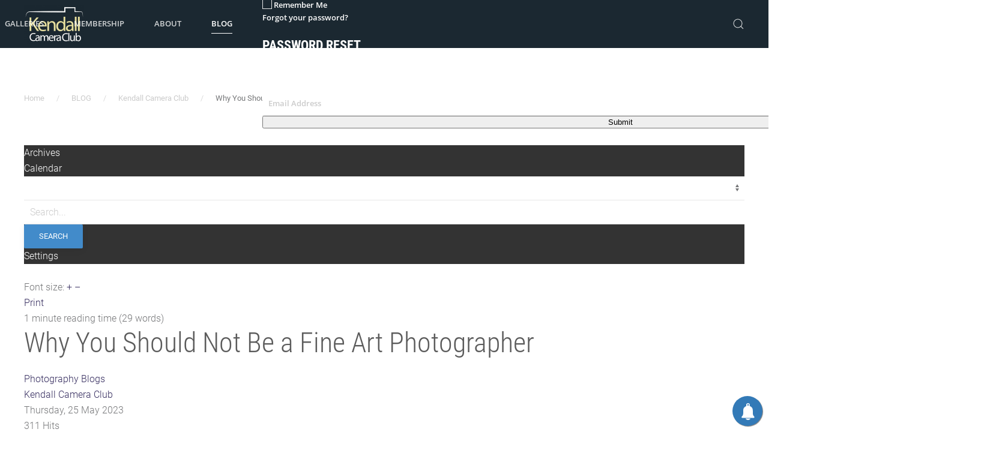

--- FILE ---
content_type: text/html; charset=utf-8
request_url: https://kendallcameraclub.org/blog/entry/why-you-should-not-be-a-fine-art-photographer.html
body_size: 17546
content:
<!DOCTYPE html>
<html lang="en-gb" dir="ltr" vocab="http://schema.org/">
    <head>
        <meta http-equiv="X-UA-Compatible" content="IE=edge">
        <meta name="viewport" content="width=device-width, initial-scale=1">
        <link rel="shortcut icon" href="/templates/yootheme/vendor/yootheme/theme-joomla/assets/images/favicon.png">
        <link rel="apple-touch-icon" href="/templates/yootheme/vendor/yootheme/theme-joomla/assets/images/apple-touch-icon.png">
        <meta charset="utf-8" />
	<base href="https://kendallcameraclub.org/blog/entry/why-you-should-not-be-a-fine-art-photographer.html" />
	<meta name="keywords" content="Photography Blogs" />
	<meta name="twitter:image" content="https://cdn.fstoppers.com/styles/large-16-9/s3/lead/2023/05/fineart_fstoppers.jpg" />
	<meta name="twitter:card" content="summary_large_image" />
	<meta name="twitter:url" content="https://kendallcameraclub.org/blog/entry/why-you-should-not-be-a-fine-art-photographer.html" />
	<meta name="twitter:title" content="Why You Should Not Be a Fine Art Photographer" />
	<meta name="twitter:description" content="Fine art photography can be very lucrative, but it is a business and may not be for everyone. [ Read More ]Original link(Originally poste..." />
	<meta property="og:image" content="https://cdn.fstoppers.com/styles/large-16-9/s3/lead/2023/05/fineart_fstoppers.jpg" />
	<meta property="og:title" content="Why You Should Not Be a Fine Art Photographer" />
	<meta property="og:description" content="Fine art photography can be very lucrative, but it is a business and may not be for everyone. [ Read More ]Original link(Originally posted by Korbin Bielski)" />
	<meta property="og:type" content="article" />
	<meta property="og:url" content="https://kendallcameraclub.org/blog/entry/why-you-should-not-be-a-fine-art-photographer.html" />
	<meta property="fb:app_id" content="405783129450445" />
	<meta property="og:site_name" content="Kendall Camera Club" />
	<meta name="description" content="Fine art photography can be very lucrative, but it is a business and may not be for everyone. [ Read More ]Original link(Originally posted by Korbin Bielski)" />
	<meta name="generator" content="MYOB" />
	<title>Why You Should Not Be a Fine Art Photographer - KENDALL CAMERA CLUB BLOG FEED - Kendall Camera Club</title>
	<link href="https://kendallcameraclub.org/blog.html?view=rsd&tmpl=component" rel="EditURI" type="application/rsd+xml" />
	<link href="https://kendallcameraclub.org/components/com_easyblog/wlwmanifest.xml" rel="wlwmanifest" type="application/wlwmanifest+xml" />
	<link href="/blog/entry/why-you-should-not-be-a-fine-art-photographer.html?format=amp" rel="amphtml" />
	<link href="https://kendallcameraclub.org/p/633009" rel="canonical" />
	<link href="/components/com_easysocial/themes/wireframe/styles/style.min.css?98e5b6b109a133263226803b6e2c34d9=1" rel="stylesheet" />
	<link href="/components/com_easyblog/themes/nickel/styles/style-5.4.10.min.css" rel="stylesheet" />
	<link href="/templates/yootheme/html/com_finder/assets/awesomplete/css/awesomplete.css?e71c2c7d921f69fc524b3a1c959f4ee6" rel="stylesheet" />
	<link href="/templates/yootheme/css/theme.128.css?1734399894" rel="stylesheet" />
	<link href="/templates/yootheme/css/theme.update.css?2.6.1" rel="stylesheet" />
	<script type="application/json" class="joomla-script-options new">{"csrf.token":"4fc310919b293c70d8f149b78ef42b95","system.paths":{"root":"","base":""},"finder-search":{"url":"\/component\/finder\/?task=suggestions.suggest&amp;format=json&amp;tmpl=component"}}</script>
	<script src="/media/system/js/core.js?e71c2c7d921f69fc524b3a1c959f4ee6"></script>
	<script src="/templates/yootheme/html/com_finder/assets/awesomplete/js/awesomplete.min.js?e71c2c7d921f69fc524b3a1c959f4ee6"></script>
	<script src="/templates/yootheme/html/com_finder/assets/com_finder/js/finder.min.js?e71c2c7d921f69fc524b3a1c959f4ee6" defer></script>
	<script src="/media/jui/js/jquery.min.js?e71c2c7d921f69fc524b3a1c959f4ee6"></script>
	<script src="/media/jui/js/jquery-noconflict.js?e71c2c7d921f69fc524b3a1c959f4ee6"></script>
	<script src="/media/jui/js/jquery-migrate.min.js?e71c2c7d921f69fc524b3a1c959f4ee6"></script>
	<script src="https://www.google.com/recaptcha/api.js?render=explicit&hl=en-GB"></script>
	<script src="/modules/mod_improved_ajax_login/script/improved_ajax_login.js?v=2.7.315"></script>
	<script src="/modules/mod_improved_ajax_login/themes/flat/theme.js?v=2.7.315"></script>
	<script src="/templates/yootheme/vendor/assets/uikit/dist/js/uikit.min.js?2.6.1"></script>
	<script src="/templates/yootheme/vendor/assets/uikit/dist/js/uikit-icons-max.min.js?2.6.1"></script>
	<script src="/templates/yootheme/js/theme.js?2.6.1"></script>
	<script src="https://cdn.jsdelivr.net/npm/leaflet@1.7.1/dist/leaflet.js?2.6.1" defer></script>
	<script src="/templates/yootheme/vendor/yootheme/builder/elements/map/app/map.min.js?2.6.1" defer></script>
	<script src="/plugins/system/antispambycleantalk/js/ct-functions.js?1769084918"></script>
	<script>
;jQuery(function($){
        $("input[type='file'][name^='jform[improved]']").each(function(){
          $(this).next().next().html(this.size + "MB");
        });
        });(function(d){
					  var js, id = 'powr-js', ref = d.getElementsByTagName('script')[0];
					  if (d.getElementById(id)) {return;}
					  js = d.createElement('script'); js.id = id; js.async = true;
					  js.src = 'https://kendallcameraclub.org/plugins/content/powrshortcodes/powr_joomla.js';
					  js.setAttribute('powr-token','PMeBEdX1Y61522073027');
					  js.setAttribute('external-type','joomla');
					  ref.parentNode.insertBefore(js, ref);
					}(document));document.addEventListener('DOMContentLoaded', function() {
            Array.prototype.slice.call(document.querySelectorAll('a span[id^="cloak"]')).forEach(function(span) {
                span.innerText = span.textContent;
            });
        });var ct_joom25=false;ctSetCookie("ct_checkjs", "1550399659", "0");
	</script>
	<script type="application/ld+json">
{"@context":"http:\/\/schema.org","@type":"Organization","name":"Kendall Camera Club","url":"https:\/\/kendallcameraclub.org\/"}
	</script>
	<!--googleoff: index-->
<script>
window.es = {
	"environment": "production",
	"rootUrl": "https://kendallcameraclub.org",
	"ajaxUrl": "https://kendallcameraclub.org/index.php?option=com_easysocial&lang=&Itemid=963",
	"baseUrl": "https://kendallcameraclub.org/index.php?option=com_easysocial&lang=none&Itemid=963",
	"locationLanguage": "en-GB",
	"gmapsApiKey": "AIzaSyC-cU75c4Lf5_PhzfB8W0Vupe5k2d99KAM",
	"requireGmaps": true,
	"token": "4fc310919b293c70d8f149b78ef42b95",
	"mobile": false,
	"appendTitle": "after",
	"siteName": "Kendall Camera Club",
	"locale": "en-GB",
	"momentLang": "en-gb",
	"direction": "ltr",
	"ios": false,
	"android": false,
	"tablet": false,
	"isHttps": true};
</script>
<!--googleon: index-->
	<script src="/media/com_easysocial/scripts/site-3.2.18.min.js"></script>
	<style type="text/css">
/* Max width specific stream elements due to it will affect vertical spaces. */
/*
#es .es-stream-preview .es-photos,
#es .es-stream-embed.is-link,
#es .es-stream-embed.is-ads,
#es .es-stream-embed.is-video {
	max-width: 640px;
}
*/
#es .es-toolbar,
#es .es-toolbar__search,
#es .es-toolbar__search-input { background-color: #333333;}
#es .es-toolbar,
#es .es-toolbar__item--search {border-color: #333333; }
#es .es-toolbar__search-filter-toggle,
#es .es-toolbar__search-filter-toggle:focus,
#es .es-toolbar__search-filter-toggle:active {
	background: #1e1e1e !important;
}
#es .es-toolbar__search-close-btn > a,
#es .es-toolbar__search-close-btn > a:hover,
#es .es-toolbar__search-close-btn > a:focus,
#es .es-toolbar__search-close-btn > a:active,
#es .es-toolbar__search-filter-icon,
#es .es-toolbar__search-filter-toggle,
#es .es-toolbar__search-input,
#es .es-toolbar .o-nav__item .es-toolbar__link {
	color: #FFFFFF !important;
}
#es .es-toolbar .o-nav__item.is-active .es-toolbar__link,
#es .es-toolbar .o-nav__item .es-toolbar__link:hover,
#es .es-toolbar .o-nav__item .es-toolbar__link:focus,
#es .es-toolbar .o-nav__item .es-toolbar__link:active { background-color: #5C5C5C; }

#es #es-toolbar-search .es-toolbar__search-filter-toggle,
#es #es-toolbar-search .es-toolbar__search-filter-toggle:focus,
#es #es-toolbar-search .es-toolbar__search-filter-toggle:active {
	background-color: #5C5C5C !important;
}





/** Default **/
#es .es-mobile-filter-slider__btn,
#es .btn-es-default {
	background: #FFFFFF !important;
	color: #333333 !important;
	border: 1px solid rgba(51,51,51, 0.2) !important;
}

#es .btn-es-default-o,
#es .btn-es-default-o:hover,
#es .btn-es-default-o:active,
#es .btn-es-default-o:focus {
	background: #FFFFFF !important;
	color: #333333 !important;
}



#es .es-stream .es-stream-content.es-story--bg-1 a,
#es .es-stream .es-stream-content.es-story--bg-1 a:hover,
#es .es-stream .es-stream-content.es-story--bg-1 a:focus {
	font-weight: 700;
	text-decoration: underline;
	color: #000000 !important;
}

#es .es-stream .es-stream-content.es-story--bg-1 {
	line-height: 1.5;
	min-height: 40px;
	text-align: center;
	font-size: 20px;
	font-weight: bold;
	border-radius: 4px;
}

#es .es-stream .es-stream-content.es-story--bg-1 .es-stream-info-meta {
	font-size: 16px;
	font-weight: normal;
}

#es .es-story--bg-1 .es-story-panel-contents .es-story-panel-content {
	color: #000000 !important;
}

#es .es-story--bg-1 .es-story-textfield {
	font-size: 20px;
	line-height: 1.5;
	font-weight: 700;
}

#es .es-story--bg-1 .es-story-textfield,
#es .es-story--bg-1 {
	color: #000000 !important;

	
		background-image: -webkit-linear-gradient(left, #FFD1CD 0%, #D5FFFA 100%) !important;
	background-image: -o-linear-gradient(left, #FFD1CD 0%, #D5FFFA 100%) !important;
	background-image: linear-gradient(to right, #FFD1CD 0%, #D5FFFA 100%) !important;
	background-repeat: repeat-x !important;
	}
#es .es-story--bg-1 .es-story-meta,
#es .es-story--bg-1 .es-stream-info-meta {
	color: #000000 !important;
}
#es .es-story--bg-1 .es-story-textfield::-webkit-input-placeholder {
	color: #000000 !important;
	opacity: .7 !important;
}
#es .es-story--bg-1 .es-story-textfield::-moz-placeholder {
	color: #000000 !important;
	opacity: .7 !important;
}
#es .es-story--bg-1 .es-story-textfield:-ms-input-placeholder {
	color: #000000 !important;
	opacity: .7 !important;
}
#es .es-story--bg-1 .es-story-textfield:-moz-placeholder {
	color: #000000 !important;
	opacity: .7 !important;
}




#es .es-stream .es-stream-content.es-story--bg-2 a,
#es .es-stream .es-stream-content.es-story--bg-2 a:hover,
#es .es-stream .es-stream-content.es-story--bg-2 a:focus {
	font-weight: 700;
	text-decoration: underline;
	color: #000000 !important;
}

#es .es-stream .es-stream-content.es-story--bg-2 {
	line-height: 1.5;
	min-height: 40px;
	text-align: center;
	font-size: 20px;
	font-weight: bold;
	border-radius: 4px;
}

#es .es-stream .es-stream-content.es-story--bg-2 .es-stream-info-meta {
	font-size: 16px;
	font-weight: normal;
}

#es .es-story--bg-2 .es-story-panel-contents .es-story-panel-content {
	color: #000000 !important;
}

#es .es-story--bg-2 .es-story-textfield {
	font-size: 20px;
	line-height: 1.5;
	font-weight: 700;
}

#es .es-story--bg-2 .es-story-textfield,
#es .es-story--bg-2 {
	color: #000000 !important;

	
		background-image: -webkit-linear-gradient(left, #FFAFBC 0%, #FFC3A0 100%) !important;
	background-image: -o-linear-gradient(left, #FFAFBC 0%, #FFC3A0 100%) !important;
	background-image: linear-gradient(to right, #FFAFBC 0%, #FFC3A0 100%) !important;
	background-repeat: repeat-x !important;
	}
#es .es-story--bg-2 .es-story-meta,
#es .es-story--bg-2 .es-stream-info-meta {
	color: #000000 !important;
}
#es .es-story--bg-2 .es-story-textfield::-webkit-input-placeholder {
	color: #000000 !important;
	opacity: .7 !important;
}
#es .es-story--bg-2 .es-story-textfield::-moz-placeholder {
	color: #000000 !important;
	opacity: .7 !important;
}
#es .es-story--bg-2 .es-story-textfield:-ms-input-placeholder {
	color: #000000 !important;
	opacity: .7 !important;
}
#es .es-story--bg-2 .es-story-textfield:-moz-placeholder {
	color: #000000 !important;
	opacity: .7 !important;
}




#es .es-stream .es-stream-content.es-story--bg-3 a,
#es .es-stream .es-stream-content.es-story--bg-3 a:hover,
#es .es-stream .es-stream-content.es-story--bg-3 a:focus {
	font-weight: 700;
	text-decoration: underline;
	color: #FFFFFF !important;
}

#es .es-stream .es-stream-content.es-story--bg-3 {
	line-height: 1.5;
	min-height: 40px;
	text-align: center;
	font-size: 20px;
	font-weight: bold;
	border-radius: 4px;
}

#es .es-stream .es-stream-content.es-story--bg-3 .es-stream-info-meta {
	font-size: 16px;
	font-weight: normal;
}

#es .es-story--bg-3 .es-story-panel-contents .es-story-panel-content {
	color: #FFFFFF !important;
}

#es .es-story--bg-3 .es-story-textfield {
	font-size: 20px;
	line-height: 1.5;
	font-weight: 700;
}

#es .es-story--bg-3 .es-story-textfield,
#es .es-story--bg-3 {
	color: #FFFFFF !important;

	
		background-image: -webkit-linear-gradient(left, #DFAFFD 0%, #4E6FFB 100%) !important;
	background-image: -o-linear-gradient(left, #DFAFFD 0%, #4E6FFB 100%) !important;
	background-image: linear-gradient(to right, #DFAFFD 0%, #4E6FFB 100%) !important;
	background-repeat: repeat-x !important;
	}
#es .es-story--bg-3 .es-story-meta,
#es .es-story--bg-3 .es-stream-info-meta {
	color: #FFFFFF !important;
}
#es .es-story--bg-3 .es-story-textfield::-webkit-input-placeholder {
	color: #FFFFFF !important;
	opacity: .7 !important;
}
#es .es-story--bg-3 .es-story-textfield::-moz-placeholder {
	color: #FFFFFF !important;
	opacity: .7 !important;
}
#es .es-story--bg-3 .es-story-textfield:-ms-input-placeholder {
	color: #FFFFFF !important;
	opacity: .7 !important;
}
#es .es-story--bg-3 .es-story-textfield:-moz-placeholder {
	color: #FFFFFF !important;
	opacity: .7 !important;
}




#es .es-stream .es-stream-content.es-story--bg-4 a,
#es .es-stream .es-stream-content.es-story--bg-4 a:hover,
#es .es-stream .es-stream-content.es-story--bg-4 a:focus {
	font-weight: 700;
	text-decoration: underline;
	color: #000000 !important;
}

#es .es-stream .es-stream-content.es-story--bg-4 {
	line-height: 1.5;
	min-height: 40px;
	text-align: center;
	font-size: 20px;
	font-weight: bold;
	border-radius: 4px;
}

#es .es-stream .es-stream-content.es-story--bg-4 .es-stream-info-meta {
	font-size: 16px;
	font-weight: normal;
}

#es .es-story--bg-4 .es-story-panel-contents .es-story-panel-content {
	color: #000000 !important;
}

#es .es-story--bg-4 .es-story-textfield {
	font-size: 20px;
	line-height: 1.5;
	font-weight: 700;
}

#es .es-story--bg-4 .es-story-textfield,
#es .es-story--bg-4 {
	color: #000000 !important;

	
		background-image: -webkit-linear-gradient(left, #87FCC4 0%, #EBE7B3 100%) !important;
	background-image: -o-linear-gradient(left, #87FCC4 0%, #EBE7B3 100%) !important;
	background-image: linear-gradient(to right, #87FCC4 0%, #EBE7B3 100%) !important;
	background-repeat: repeat-x !important;
	}
#es .es-story--bg-4 .es-story-meta,
#es .es-story--bg-4 .es-stream-info-meta {
	color: #000000 !important;
}
#es .es-story--bg-4 .es-story-textfield::-webkit-input-placeholder {
	color: #000000 !important;
	opacity: .7 !important;
}
#es .es-story--bg-4 .es-story-textfield::-moz-placeholder {
	color: #000000 !important;
	opacity: .7 !important;
}
#es .es-story--bg-4 .es-story-textfield:-ms-input-placeholder {
	color: #000000 !important;
	opacity: .7 !important;
}
#es .es-story--bg-4 .es-story-textfield:-moz-placeholder {
	color: #000000 !important;
	opacity: .7 !important;
}




#es .es-stream .es-stream-content.es-story--bg-5 a,
#es .es-stream .es-stream-content.es-story--bg-5 a:hover,
#es .es-stream .es-stream-content.es-story--bg-5 a:focus {
	font-weight: 700;
	text-decoration: underline;
	color: #FFFFFF !important;
}

#es .es-stream .es-stream-content.es-story--bg-5 {
	line-height: 1.5;
	min-height: 40px;
	text-align: center;
	font-size: 20px;
	font-weight: bold;
	border-radius: 4px;
}

#es .es-stream .es-stream-content.es-story--bg-5 .es-stream-info-meta {
	font-size: 16px;
	font-weight: normal;
}

#es .es-story--bg-5 .es-story-panel-contents .es-story-panel-content {
	color: #FFFFFF !important;
}

#es .es-story--bg-5 .es-story-textfield {
	font-size: 20px;
	line-height: 1.5;
	font-weight: 700;
}

#es .es-story--bg-5 .es-story-textfield,
#es .es-story--bg-5 {
	color: #FFFFFF !important;

	
		background-image: -webkit-linear-gradient(left, #ED9286 0%, #D73E68 100%) !important;
	background-image: -o-linear-gradient(left, #ED9286 0%, #D73E68 100%) !important;
	background-image: linear-gradient(to right, #ED9286 0%, #D73E68 100%) !important;
	background-repeat: repeat-x !important;
	}
#es .es-story--bg-5 .es-story-meta,
#es .es-story--bg-5 .es-stream-info-meta {
	color: #FFFFFF !important;
}
#es .es-story--bg-5 .es-story-textfield::-webkit-input-placeholder {
	color: #FFFFFF !important;
	opacity: .7 !important;
}
#es .es-story--bg-5 .es-story-textfield::-moz-placeholder {
	color: #FFFFFF !important;
	opacity: .7 !important;
}
#es .es-story--bg-5 .es-story-textfield:-ms-input-placeholder {
	color: #FFFFFF !important;
	opacity: .7 !important;
}
#es .es-story--bg-5 .es-story-textfield:-moz-placeholder {
	color: #FFFFFF !important;
	opacity: .7 !important;
}





</style>
	<!--googleoff: index-->
<script type="text/javascript">
window.ezb = window.eb = {
	"environment": "production",
	"rootUrl": "https://kendallcameraclub.org",
	"ajaxUrl": "https://kendallcameraclub.org/?option=com_easyblog&lang=&Itemid=963",
	"baseUrl": "https://kendallcameraclub.org/?option=com_easyblog&lang=none&Itemid=963",
	"token": "4fc310919b293c70d8f149b78ef42b95",
	"mobile": false,
	"ios": false,
	"locale": "en-GB",
	"momentLang": "en-gb",
	"direction": "ltr"
};
</script>
<!--googleon: index-->
	<script src="/media/com_easyblog/scripts/site-5.4.10.min.js"></script>
	<style type="text/css">#eb .eb-header .eb-toolbar,#eb .eb-toolbar__search { background-color:#333333;}#eb .eb-header .eb-toolbar,#eb .eb-toolbar__item--search {border-color:#333333; }#eb .eb-toolbar__search-close-btn > a, #eb .eb-toolbar__search-close-btn > a:hover, #eb .eb-toolbar__search-close-btn > a:focus, #eb .eb-toolbar__search-close-btn > a:active,#eb .eb-header .eb-toolbar .eb-toolbar__search-input,#eb .eb-header .eb-toolbar .o-nav__item .eb-toolbar__link,#eb .eb-toolbar__search .eb-filter-select-group .form-control,#eb .eb-toolbar .btn-search-submit { color:#ffffff !important; }#eb .eb-toolbar__search .eb-filter-select-group__drop {border-top-color:#ffffff;}#eb .eb-toolbar__search .eb-filter-select-group,#eb .eb-header .eb-toolbar .o-nav__item.is-active .eb-toolbar__link,#eb .eb-header .eb-toolbar .o-nav__item .eb-toolbar__link:hover, #eb .eb-header .eb-toolbar .o-nav__item .eb-toolbar__link:focus,#eb .eb-header .eb-toolbar .o-nav__item .eb-toolbar__link:active { background-color:#5c5c5c; }#eb .eb-toolbar__link.has-composer,#eb .eb-toolbar .btn-search-submit {background-color:#428bca !important; }#eb .eb-reading-progress {background:#f5f5f5 !important;color:#57b4fc !important;}#eb .eb-reading-progress::-webkit-progress-bar {background:#f5f5f5 !important;}#eb .eb-reading-progress__container {background-color:#f5f5f5 !important;}#eb .eb-reading-progress::-moz-progress-bar {background:#57b4fc !important;}#eb .eb-reading-progress::-webkit-progress-value {background:#57b4fc !important;}#eb .eb-reading-progress__bar {background:#57b4fc !important;}</style>
	<link rel="stylesheet" href="/modules/mod_improved_ajax_login/cache/635/5e030913f4363b3dc6fcb5a6f8bff966.css" type="text/css" />
	<script>
document[(_el=document.addEventListener)?'addEventListener':'attachEvent'](_el?'DOMContentLoaded':'onreadystatechange',function(){
  if (!_el && document.readyState != 'complete') return;
  new ImprovedAJAXLogin({
    id: 635,
    isGuest: 1,
    oauth: {"facebook":"https:\/\/www.facebook.com\/dialog\/oauth?scope=email&response_type=code&display=popup&client_id=405783129450445&redirect_uri=https%3A%2F%2Fkendallcameraclub.org%2Findex.php%3Foption%3Dcom_improved_ajax_login%26task%3Dfacebook","google":"https:\/\/accounts.google.com\/o\/oauth2\/auth?scope=https%3A%2F%2Fwww.googleapis.com%2Fauth%2Fuserinfo.email+https%3A%2F%2Fwww.googleapis.com%2Fauth%2Fuserinfo.profile&response_type=code&display=popup&client_id=914920021546-q84dtl9qes0m902eeo1omntdfgb44ig0.apps.googleusercontent.com&redirect_uri=https%3A%2F%2Fkendallcameraclub.org%2Findex.php%3Foption%3Dcom_improved_ajax_login%26task%3Dgoogle"},
    bgOpacity: 40/100,
    returnUrl: 'https://kendallcameraclub.org/blog/entry/why-you-should-not-be-a-fine-art-photographer.html',
    border: parseInt('ffffff|*|3|*|4b91b5|*|7|*|4|*|'.split('|*|')[1]),
    padding: 4,
    useAJAX: 0,
    openEvent: 'onclick',
    wndCenter: 1,
    regPopup: 0,
    dur: 300,
    timeout: 0,
    base: '/',
    theme: 'flat',
    socialProfile: '',
    socialType: 'socialIco',
    cssPath: '/modules/mod_improved_ajax_login/cache/635/5e030913f4363b3dc6fcb5a6f8bff966.css',
    regPage: 'easysocial',
    captcha: '6LefDOkSAAAAAHv0yb-oeRt_YLL1_sn4GVRsrQZt',
    captchaVer: '2.0',
    showHint: 0,
    geolocation: false,
    windowAnim: '4',
    maxfilesize: 360*1024*1024,
    badge: 'empty'
  });
});
</script>
	<script>var $theme = {};</script>
	<style type="text/css">.igui-lightbox{
	background-color:rgba(44,44,44,10)!important;
	color:rgb(255,255,255)!important;
}

.ig-lightbox-left-wrapper, .ig-lightbox-right-wrapper, .ig-thumb-scroller-lbox-below{
  background-color:transparent!important;
}

.ig-lightbox-descriptions, .ig-thumb-scroller-lbox{
	background-color:transparent!important;
}
</style>

    


		<!-- PushAlert for Joomla 1.0.3 -->
		<script type="text/javascript">
			(function(d, t) {
				var g = d.createElement(t),
				s = d.getElementsByTagName(t)[0];
				g.src = "https://cdn.pushalert.co/integrate_a0b560f05dec155f1129284307291626.js";
				s.parentNode.insertBefore(g, s);
			}(document, "script"));
		</script>
		<!-- End PushAlert for Joomla 1.0.3 -->
		

</head>
    <body class="">

                <div class="tm-page-container uk-clearfix">

            
            
        
        
        <div class="tm-page uk-margin-auto">

                        
<div class="tm-header-mobile uk-hidden@m">


    <div class="uk-navbar-container">
        <nav uk-navbar="container: .tm-header-mobile">

                        <div class="uk-navbar-left">

                                    
<a href="https://kendallcameraclub.org/" class="uk-navbar-item uk-logo">
    <img alt src="/templates/yootheme/cache/logo__transp-cb730364.webp" srcset="/templates/yootheme/cache/logo__transp-cb730364.webp 100w, /templates/yootheme/cache/logo__transp-0933121c.webp 200w" sizes="(min-width: 100px) 100px" data-width="100" data-height="65"></a>
                                    
                
                
            </div>
            
            
                        <div class="uk-navbar-right">

                
                                <a class="uk-navbar-toggle" href="#tm-mobile" uk-toggle>
                                        <div uk-navbar-toggle-icon></div>
                </a>
                
                
            </div>
            
        </nav>
    </div>

    

<div id="tm-mobile" uk-offcanvas mode="slide" overlay>
    <div class="uk-offcanvas-bar uk-flex">

                <button class="uk-offcanvas-close" type="button" uk-close></button>
        
                <div class="uk-margin-auto-vertical uk-width-1-1">
            
            
<div class="uk-child-width-1-1" uk-grid>    <div>
<div class="uk-panel" id="module-menu-mobile">

    
    
<ul class="uk-nav uk-nav-default uk-nav-parent-icon uk-nav-accordion" uk-nav="targets: &gt; .js-accordion">
    
	<li class="item-2072"><a href="/"> Home</a></li>
	<li class="item-290 js-accordion uk-parent"><a href> Photo Challenge</a>
	<ul class="uk-nav-sub">

		<li class="item-3433 uk-parent"><a href> PRINT PHOTO CHALLENGE</a>
		<ul>

			<li class="item-2130"><a href="/competitions/print-photo-challenge/register-photo-challenge.html">  Register Here</a></li>
			<li class="item-487"><a href="/competitions/print-photo-challenge/rules.html"> Rules</a></li>
			<li class="item-3659"><a href="/competitions/print-photo-challenge/videos.html"> VIDEOS</a></li>
			<li class="item-4405 uk-nav-header"> CONTESTS THEMES:</li>
			<li class="item-4516"><a href="/competitions/print-photo-challenge/2023-2024.html"> 2023 - 2024 </a></li>
			<li class="item-4534"><a href="/competitions/print-photo-challenge/2024-2025.html"> 2024 - 2025  </a></li>
			<li class="item-4539"><a href="/competitions/print-photo-challenge/2025-2026.html"> 2025  - 2026</a></li>
			<li class="item-4538"><a href="/competitions/print-photo-challenge/judges-scoring-guideline.html"> Judges' Scoring Guideline</a></li></ul></li>
		<li class="item-3432 uk-parent"><a href> ONLINE PHOTO CONTEST</a>
		<ul>

			<li class="item-3352"><a href="/competitions/online-photo-contest/view-galleries.html" target="_blank"> View Galleries</a></li>
			<li class="item-3850"><a href="/competitions/online-photo-contest/visual-critique.html"> Visual critiques</a></li>
			<li class="item-3507"><a href="/competitions/online-photo-contest/my-entries.html"> My Entries</a></li>
			<li class="item-3351"><a href="/competitions/online-photo-contest/submit-your-dpc-photo.html"> Submit Here</a></li>
			<li class="item-3434"><a href="/competitions/online-photo-contest/online-contest-rules.html"> Contest Rules</a></li></ul></li></ul></li>
	<li class="item-635 js-accordion uk-parent"><a href> Events</a>
	<ul class="uk-nav-sub">

		<li class="item-2080"><a href="/events/upcoming-events.html"> Upcoming Events</a></li>
		<li class="item-2145"><a href="/events/past-events.html"> Past Events</a></li>
		<li class="item-2081"><a href="/events/events-calendar.html"> Events Calendar</a></li></ul></li>
	<li class="item-732 js-accordion uk-parent"><a href> Galleries</a>
	<ul class="uk-nav-sub">

		<li class="item-4424"><a href="/galleries/movement-july-2021.html" target="_blank"> Photo Challenge 2022-2023</a></li>
		<li class="item-4533"><a href="/galleries/movement-july-2022.html" target="_blank"> Photo Challenges 2023-2024 </a></li>
		<li class="item-4535"><a href="/galleries/movement-july-2023.html" target="_blank"> Photo Challenges 2024-2025 </a></li>
		<li class="item-4540"><a href="/galleries/photo-challenges-2025-2026.html" target="_blank"> Photo Challenges 2025-2026 </a></li>
		<li class="item-4467"><a href="/galleries/photo-challenge-2021-2022.html"> Photo Challenge 2021-2022</a></li>
		<li class="item-3815"><a href="/galleries/photo-challenge-2020.html"> Photo Challenge 2020-2021</a></li>
		<li class="item-909"><a href="/galleries/members-photo-albums.html"> Members Photo Albums</a></li>
		<li class="item-4536"><a href="/galleries/kcc-special-events.html"> KCC 2024 End of Year Ceremony</a></li></ul></li>
	<li class="item-624 js-accordion uk-parent"><a href> Membership</a>
	<ul class="uk-nav-sub">

		<li class="item-2255"><a href="/membership/new-subscribers.html"> Become a Member</a></li>
		<li class="item-2257"><a href="/membership/my-account.html"> My Account Status</a></li>
		<li class="item-2256"><a href="/membership/renew-membership.html"> Renew Membership</a></li>
		<li class="item-2385"><a href="/membership/members-directory.html"> Members Directory</a></li>
		<li class="item-3037"><a href="/membership/activity-stream.html"> Activity Stream</a></li>
		<li class="item-4519"><a href="/membership/sign-up-for-sms-messages.html"> Sign Up for Text Messages</a></li></ul></li>
	<li class="item-1438 js-accordion uk-parent"><a href> About </a>
	<ul class="uk-nav-sub">

		<li class="item-1439"><a href="/about/who-we-are.html"> Who We Are</a></li>
		<li class="item-673"><a href="/about/ourhistory.html"> Our History</a></li>
		<li class="item-3849"><a href="/about/contact.html"> Contact</a></li></ul></li>
	<li class="item-963 uk-active"><a href="/blog.html"> BLOG</a></li></ul>

</div>
</div>    <div>
<div class="uk-panel" id="module-638">

    
        <h3>

                Login Here        
        </h3>

    
    
<div class="uk-margin-remove-last-child custom" ><p style="padding-left: 30px;"><button class="loginBtn log-popup">Login</button></p></div>

</div>
</div>    <div>
<div class="uk-panel" id="module-tm-2">

    
    

    <form id="search-tm-2" action="/component/finder/search.html" method="get" role="search" class="uk-search js-finder-searchform uk-search-default"><span uk-search-icon></span><input name="q" class="js-finder-search-query uk-search-input" placeholder="Search" required type="search"><input type="hidden" name="option" value="com_finder"><input type="hidden" name="Itemid" value="963"></form>






</div>
</div></div>

                    </div>
        
    </div>
</div>

</div>


<div class="tm-header uk-visible@m" uk-header>



        <div uk-sticky media="@m" show-on-up animation="uk-animation-slide-top" cls-active="uk-navbar-sticky" sel-target=".uk-navbar-container">
    
        <div class="uk-navbar-container">

            <div class="uk-container uk-container-xlarge">
                <nav class="uk-navbar" uk-navbar="{&quot;align&quot;:&quot;left&quot;,&quot;boundary&quot;:&quot;.tm-header .uk-navbar-container&quot;,&quot;container&quot;:&quot;.tm-header &gt; [uk-sticky]&quot;}">

                                        <div class="uk-navbar-left">

                                                    
<a href="https://kendallcameraclub.org/" class="uk-navbar-item uk-logo">
    <img alt src="/templates/yootheme/cache/logo__transp-cb730364.webp" srcset="/templates/yootheme/cache/logo__transp-cb730364.webp 100w, /templates/yootheme/cache/logo__transp-0933121c.webp 200w" sizes="(min-width: 100px) 100px" data-width="100" data-height="65"></a>
                                                            
<div class="uk-navbar-item" id="module-113">

    
    
<div class="uk-margin-remove-last-child custom" ><p style="text-align: left;"><img style="vertical-align: bottom; margin: -20;" src="/images/logo%20_transp%2018.png" alt="" width="150" border="0" /></p></div>

</div>

                                                    
                        
                    </div>
                    
                                        <div class="uk-navbar-center">

                        
                                                    
<ul class="uk-navbar-nav">
    
	<li class="item-2072"><a href="/"> Home</a></li>
	<li class="item-290 uk-parent"><a class="item-290"> Photo Challenge</a>
	<div class="uk-navbar-dropdown uk-navbar-dropdown-width-2" uk-drop="{&quot;clsDrop&quot;:&quot;uk-navbar-dropdown&quot;,&quot;flip&quot;:&quot;x&quot;,&quot;pos&quot;:&quot;bottom-left&quot;,&quot;mode&quot;:&quot;hover&quot;,&quot;container&quot;:&quot;.tm-header &gt; [uk-sticky]&quot;}"><div class="uk-navbar-dropdown-grid uk-child-width-1-2" uk-grid><div><ul class="uk-nav uk-navbar-dropdown-nav">

		<li class="item-3433 uk-parent"><a class="item-3433"> PRINT PHOTO CHALLENGE</a>
		<ul class="uk-nav-sub">

			<li class="item-2130"><a href="/competitions/print-photo-challenge/register-photo-challenge.html">  Register Here</a></li>
			<li class="item-487"><a href="/competitions/print-photo-challenge/rules.html"> Rules</a></li>
			<li class="item-3659"><a href="/competitions/print-photo-challenge/videos.html"> VIDEOS</a></li>
			<li class="item-4405 uk-nav-header"> CONTESTS THEMES:</li>
			<li class="item-4516"><a href="/competitions/print-photo-challenge/2023-2024.html"> 2023 - 2024 </a></li>
			<li class="item-4534"><a href="/competitions/print-photo-challenge/2024-2025.html"> 2024 - 2025  </a></li>
			<li class="item-4539"><a href="/competitions/print-photo-challenge/2025-2026.html"> 2025  - 2026</a></li>
			<li class="item-4538"><a href="/competitions/print-photo-challenge/judges-scoring-guideline.html"> Judges' Scoring Guideline</a></li></ul></li></ul></div><div><ul class="uk-nav uk-navbar-dropdown-nav">

		<li class="item-3432 uk-parent"><a class="item-3432"> ONLINE PHOTO CONTEST</a>
		<ul class="uk-nav-sub">

			<li class="item-3352"><a href="/competitions/online-photo-contest/view-galleries.html" target="_blank"> View Galleries</a></li>
			<li class="item-3850"><a href="/competitions/online-photo-contest/visual-critique.html"> Visual critiques</a></li>
			<li class="item-3507"><a href="/competitions/online-photo-contest/my-entries.html"> My Entries</a></li>
			<li class="item-3351"><a href="/competitions/online-photo-contest/submit-your-dpc-photo.html"> Submit Here</a></li>
			<li class="item-3434"><a href="/competitions/online-photo-contest/online-contest-rules.html"> Contest Rules</a></li></ul></li></ul></div></div></div></li>
	<li class="item-635 uk-parent"><a class="item-635"> Events</a>
	<div class="uk-navbar-dropdown" uk-drop="{&quot;clsDrop&quot;:&quot;uk-navbar-dropdown&quot;,&quot;flip&quot;:&quot;x&quot;,&quot;pos&quot;:&quot;bottom-left&quot;,&quot;mode&quot;:&quot;hover&quot;,&quot;container&quot;:&quot;.tm-header &gt; [uk-sticky]&quot;}"><div class="uk-navbar-dropdown-grid uk-child-width-1-1" uk-grid><div><ul class="uk-nav uk-navbar-dropdown-nav">

		<li class="item-2080"><a href="/events/upcoming-events.html"> Upcoming Events</a></li>
		<li class="item-2145"><a href="/events/past-events.html"> Past Events</a></li>
		<li class="item-2081"><a href="/events/events-calendar.html"> Events Calendar</a></li></ul></div></div></div></li>
	<li class="item-732 uk-parent"><a class="item-732"> Galleries</a>
	<div class="uk-navbar-dropdown uk-navbar-dropdown-width-2" uk-drop="{&quot;clsDrop&quot;:&quot;uk-navbar-dropdown&quot;,&quot;flip&quot;:&quot;x&quot;,&quot;pos&quot;:&quot;bottom-left&quot;,&quot;mode&quot;:&quot;hover&quot;,&quot;container&quot;:&quot;.tm-header &gt; [uk-sticky]&quot;}"><div class="uk-navbar-dropdown-grid uk-child-width-1-2" uk-grid><div><ul class="uk-nav uk-navbar-dropdown-nav">

		<li class="item-4424"><a href="/galleries/movement-july-2021.html" target="_blank"> Photo Challenge 2022-2023</a></li>
		<li class="item-4533"><a href="/galleries/movement-july-2022.html" target="_blank"> Photo Challenges 2023-2024 </a></li>
		<li class="item-4535"><a href="/galleries/movement-july-2023.html" target="_blank"> Photo Challenges 2024-2025 </a></li>
		<li class="item-4540"><a href="/galleries/photo-challenges-2025-2026.html" target="_blank"> Photo Challenges 2025-2026 </a></li></ul></div><div><ul class="uk-nav uk-navbar-dropdown-nav">

		<li class="item-4467"><a href="/galleries/photo-challenge-2021-2022.html"> Photo Challenge 2021-2022</a></li>
		<li class="item-3815"><a href="/galleries/photo-challenge-2020.html"> Photo Challenge 2020-2021</a></li>
		<li class="item-909"><a href="/galleries/members-photo-albums.html"> Members Photo Albums</a></li>
		<li class="item-4536"><a href="/galleries/kcc-special-events.html"> KCC 2024 End of Year Ceremony</a></li></ul></div></div></div></li>
	<li class="item-624 uk-parent"><a class="item-624"> Membership</a>
	<div class="uk-navbar-dropdown" uk-drop="{&quot;clsDrop&quot;:&quot;uk-navbar-dropdown&quot;,&quot;flip&quot;:&quot;x&quot;,&quot;pos&quot;:&quot;bottom-left&quot;,&quot;mode&quot;:&quot;hover&quot;,&quot;container&quot;:&quot;.tm-header &gt; [uk-sticky]&quot;}"><div class="uk-navbar-dropdown-grid uk-child-width-1-1" uk-grid><div><ul class="uk-nav uk-navbar-dropdown-nav">

		<li class="item-2255"><a href="/membership/new-subscribers.html"> Become a Member</a></li>
		<li class="item-2257"><a href="/membership/my-account.html"> My Account Status</a></li>
		<li class="item-2256"><a href="/membership/renew-membership.html"> Renew Membership</a></li>
		<li class="item-2385"><a href="/membership/members-directory.html"> Members Directory</a></li>
		<li class="item-3037"><a href="/membership/activity-stream.html"> Activity Stream</a></li>
		<li class="item-4519"><a href="/membership/sign-up-for-sms-messages.html"> Sign Up for Text Messages</a></li></ul></div></div></div></li>
	<li class="item-1438 uk-parent"><a class="item-1438"> About </a>
	<div class="uk-navbar-dropdown uk-navbar-dropdown-width-2" uk-drop="{&quot;clsDrop&quot;:&quot;uk-navbar-dropdown&quot;,&quot;flip&quot;:&quot;x&quot;,&quot;pos&quot;:&quot;bottom-left&quot;,&quot;mode&quot;:&quot;hover&quot;,&quot;container&quot;:&quot;.tm-header &gt; [uk-sticky]&quot;}"><div class="uk-navbar-dropdown-grid uk-child-width-1-2" uk-grid><div><ul class="uk-nav uk-navbar-dropdown-nav">

		<li class="item-1439"><a href="/about/who-we-are.html"> Who We Are</a></li>
		<li class="item-673"><a href="/about/ourhistory.html"> Our History</a></li></ul></div><div><ul class="uk-nav uk-navbar-dropdown-nav">

		<li class="item-3849"><a href="/about/contact.html"> Contact</a></li></ul></div></div></div></li>
	<li class="item-963 uk-active"><a href="/blog.html"> BLOG</a></li></ul>

<div class="uk-navbar-item uk-visible@m" id="module-635">

    
    <div id="mod_improved_ajax_login-635" class="">

                <a class="logBtn selectBtn" onclick="return false" href="/login.html">
        <span class="loginBtn">Log in</span>
      </a>
    	<div class="ial-window">
        <div class="loginWndInside">
    			<span class="ial-close loginBtn"></span>
          



<form action="/blog.html" method="post" name="ialLogin" class="ial-login  ialLoginBaseForm">
    <div class="gi-elem gi-wide" style="overflow: hidden;">
    <h3 class="loginH3">Login to your account</h3>
  </div>
  
  <div class="gi-elem gi-wide">
        <div class="gi-field-out"><div class="gi-field-icon gi-user"><div class="gi-field-icon-hover gi-user"></div></div></div>
    <input id="userTxt" class="loginTxt" name="username" type="text" placeholder="Username" autocomplete="off" />
  </div>
  <div class="gi-elem gi-wide">
    <div class="gi-field-out"><div class="gi-field-icon gi-passw"><div class="gi-field-icon-hover gi-passw"></div></div></div>
    <input id="passTxt" class="loginTxt" name="password" type="password" placeholder="Password" autocomplete="off" />
  </div>
    <div class="gi-elem gi-wide">
    <button class="loginBtn ial-submit" id="submitBtn"><span><i class="ial-load"></i><span>Log in</span></span></button>
  </div>
  <div class="gi-elem gi-wide">
          <label class="ial-check-lbl smallTxt" for="keepSigned">
  		  <input id="keepSigned" name="remember" type="checkbox" class="ial-checkbox"  />
  			Remember Me  		</label>
  	  	<div class="forgetDiv">
        		<a class="forgetLnk frg_reset" href="/login.html?view=reset">Forgot your password?</a><br />
              	</div>
  </div>
  <br style="clear:both" />
	<input type="hidden" name="option" value="com_users" />
	<input type="hidden" name="task" value="user.login" />
	<input type="hidden" name="return" value="aHR0cHM6Ly9rZW5kYWxsY2FtZXJhY2x1Yi5vcmcvYmxvZy9lbnRyeS93aHkteW91LXNob3VsZC1ub3QtYmUtYS1maW5lLWFydC1waG90b2dyYXBoZXIuaHRtbA==" />
  <input type="hidden" name="lang" value="en-GB" />
	<input type="hidden" name="4fc310919b293c70d8f149b78ef42b95" value="1" /></form>
<form name="saved" style="display:none">
    <input type="text" name="username" id="saveduser" />
  <input type="password" name="password" id="savedpass" />
</form>




  <div class="ial-socials">
        <div class="socialIco" data-oauth="facebook" title="Use Facebook account">
      <div class="socialImg facebookImg"><div class="socialImgHover facebookImg"></div></div>
    </div>
        <div class="socialIco" data-oauth="google" title="Use Google account">
      <div class="socialImg googleImg"><div class="socialImgHover googleImg"></div></div>
    </div>
      </div>


        </div>
    	</div>
      
	

	<div class="ial-window">
    <div class="loginWndInside">
			<span class="ial-close loginBtn"></span>
          </div>
	</div>

    <a class="resetBtn selectBtn" style="display:none"></a>
  <div class="ial-window">
    <div class="loginWndInside">
    <span class="ial-close loginBtn"></span>
      <form action="/component/users/?task=reset.request&amp;Itemid=2072" method="post" class="ial-login ialResetForm" name="ialLoginReset">
  <div class="gi-elem gi-wide">
    <h3 class="loginH3">Password Reset</h3>
  </div>
  <div class="gi-elem">
    <span class="smallTxt">Please enter the email address for your account. A verification code will be sent to you. Once you have received the verification code, you will be able to choose a new password for your account.<br/><br/></span>
  </div>
  <div class="gi-elem">
    <div class="gi-field-out"><div class="gi-field-icon gi-ial-email1"><div class="gi-field-icon-hover gi-ial-email1"></div></div></div>
    <input id="resetEmail" class="loginTxt" name="jform[email]" type="text" placeholder="Email Address" />
  </div>
  <div class="gi-elem">
    <div id="resetCaptcha" class="ial-recaptcha" data-sitekey="6LefDOkSAAAAAHv0yb-oeRt_YLL1_sn4GVRsrQZt"></div>
  </div>
  <div class="gi-elem">
    <button class="loginBtn ial-reset" id="resetBtn" style="width: 100%; margin-bottom: 20px"><span><i class="ial-load"></i><span>Submit</span></span></button>
  </div>
  <input type="hidden" name="4fc310919b293c70d8f149b78ef42b95" value="1" /></form>
<br style="clear:both" />    </div>
  </div>
    
</div><script>var ialText = {"COM_USERS_REGISTER_REQUIRED":"<strong class=\"red\">*<\/strong> Required field","COM_USERS_REGISTRATION":"User Registration","IAL_PLEASE_WAIT":"Please wait","IAL_VERY_WEAK":"Very weak","IAL_WEAK":"Weak","IAL_REASONABLE":"Reasonable","IAL_STRONG":"Strong","IAL_VERY_STRONG":"Very strong","COM_MEDIA_FIELD_MAXIMUM_SIZE_LABEL":"Maximum Size (in MB)","COM_MEDIA_ERROR_WARNFILETOOLARGE":"This file is too large to upload."};</script>
</div>

                        
                    </div>
                    
                                        <div class="uk-navbar-right">

                        
                        
<div id="module-tm-1">

    
    

    <a class="uk-navbar-toggle" href="#search-tm-1-modal" uk-search-icon uk-toggle></a>

    <div id="search-tm-1-modal" class="uk-modal-full" uk-modal>
        <div class="uk-modal-dialog uk-flex uk-flex-center uk-flex-middle" uk-height-viewport>
            <button class="uk-modal-close-full" type="button" uk-close></button>
            <div class="uk-search uk-search-large">
                <form id="search-tm-1" action="/component/finder/search.html" method="get" role="search" class="uk-search js-finder-searchform uk-search-large"><input name="q" class="js-finder-search-query uk-search-input uk-text-center" placeholder="Search" required type="search" autofocus><input type="hidden" name="option" value="com_finder"><input type="hidden" name="Itemid" value="963"></form>            </div>
        </div>
    </div>







</div>


                    </div>
                    
                </nav>
            </div>

        </div>

        </div>
    





</div>
            
            

            
            <div id="tm-main"  class="tm-main uk-section uk-section-default" uk-height-viewport="expand: true">
                <div class="uk-container">

                    
                                                            <div class="uk-margin-medium-bottom">
    <ul class="uk-breadcrumb">
        
                            <li><a href="/">Home</a></li>
            
        
                            <li><a href="/blog.html">BLOG</a></li>
            
        
                            <li><a href="/blog/blogger/wtest.html">Kendall Camera Club</a></li>
            
        
                            <li><span>Why You Should Not Be a Fine Art Photographer</span></li>
            
            </ul>
</div>
                            
            
            <div id="system-message-container" data-messages="[]">
</div>

            ﻿<div id="eb" class="eb-component eb-nickel eb-view-entry eb-layout-default 																	">
	<div class="eb-container" data-eb-container>

		<div class="eb-container__main">
			<div class="eb-content">
				
				
				
<div class="eb-header">
	
	
	<div class="eb-toolbar" data-eb-toolbar>

				<div class="eb-toolbar__item eb-toolbar__item--home">
			<nav class="o-nav eb-toolbar__o-nav">
				<div class="o-nav__item ">
					<a href="/blog.html" class="o-nav__link eb-toolbar__link">
						<i class="fa fa-home"></i>
					</a>
				</div>
			</nav>
		</div>
		
		<div class="eb-toolbar__item eb-toolbar__item--home-submenu">
			<nav class="o-nav eb-toolbar__o-nav">
				
				
				
				
								<div class="o-nav__item ">
					<a href="/blog/archive.html" class="o-nav__link eb-toolbar__link">
						<span>Archives</span>
					</a>
				</div>
				
								<div class="o-nav__item ">
					<a href="/blog/calendar/calendarView.html" class="o-nav__link eb-toolbar__link">
						<span>Calendar</span>
					</a>
				</div>
							</nav>
		</div>


				<div class="eb-toolbar__item eb-toolbar__item--search" data-eb-toolbar-search-wrapper>
			<div id="eb-toolbar-search" class="eb-toolbar__search">
				<form class="eb-toolbar__search-form" method="post" action="/blog.html">

					<div class="eb-toolbar__search-filter">
						<div class="eb-filter-select-group">
							<select name="category_id" id="category_id" class="form-control" ><option value="0">Select Category</option><option value="10" >Photography Blogs</option></select>							<div class="eb-filter-select-group__drop"></div>
						</div>
					</div>

					<input type="text" name="query" class="eb-toolbar__search-input" autocomplete="off" placeholder="Search..." value="" />
					<input type="hidden" name="option" value="com_easyblog" />
<input type="hidden" name="task" value="search.query"  data-table-grid-task />
<input type="hidden" name="4fc310919b293c70d8f149b78ef42b95" value="1" />
<input type="hidden" name="boxchecked" value="0" data-table-grid-box-checked />
					<div class="eb-toolbar__search-submit-btn">
						<button class="btn btn-primary btn-search-submit" type="submit">
							Search						</button>
					</div>


					<div class="eb-toolbar__search-close-btn">
						<a href="javascript:void(0);" class="" data-eb-toolbar-search-toggle><i class="fa fa-times"></i></a>
					</div>
				</form>
			</div>
		</div>
		
		<div class="eb-toolbar__item eb-toolbar__item--action">
			<nav class="o-nav eb-toolbar__o-nav">

				
				
				
									<div class="o-nav__item"
						data-original-title="Search"
						data-placement="top"
						data-eb-provide="tooltip"
					>
						<a href="javascript:void(0);" class="o-nav__link eb-toolbar__link" data-eb-toolbar-search-toggle><i class="fa fa-search"></i></a>
					</div>
				
				
								<div class="o-nav__item dropdown_">
					<a href="javascript:void(0);" class="o-nav__link eb-toolbar__link dropdown-toggle_" data-bp-toggle="dropdown">
						<i class="fa fa-lock"></i>
						<span class="eb-toolbar__link-text">Settings</span>
					</a>
					 <div class="eb-toolbar__dropdown-menu eb-toolbar__dropdown-menu--signin dropdown-menu pull-right" data-eb-toolbar-dropdown >
						<div class="eb-arrow"></div>
						<div class="popbox-dropdown">
							<div class="popbox-dropdown__hd">
								<div class="o-flag o-flag--rev">
									<div class="o-flag__body">
										<div class="popbox-dropdown__title">Sign In</div>
																			</div>
								</div>
							</div>
							<div class="popbox-dropdown__bd">
								<form class="popbox-dropdown-signin" action="/blog.html" method="post">

									<div class="form-group form-group--float-label" data-eb-label>
	<input type="text" 
	name="username" 
	id="eb-username"	class="form-control o-float-label__input" 
	value="" 
		autocomplete="off"/>	<label for="eb-username">Username</label>
</div>
									<div class="form-group form-group--float-label" data-eb-label>
	<input type="password" 
	name="password" 
	id="eb-password"	class="form-control o-float-label__input" 
	value="" 
		autocomplete="off"/>	<label for="eb-password">Password</label>
</div>
									
									<div class="popbox-dropdown-signin__action">
										<div class="popbox-dropdown-signin__action-col">
																							<div class="eb-checkbox">
													<input id="remember-me" type="checkbox" name="remember" value="1" class="rip" tabindex="33"/>
													<label for="remember-me">
														Remember me													</label>
												</div>
																					</div>
										<div class="popbox-dropdown-signin__action-col">
											<button class="btn btn-primary" tabindex="34">Login</button>
										</div>
									</div>
									<input type="hidden" value="com_users"  name="option">
									<input type="hidden" value="user.login" name="task">
									<input type="hidden" name="return" value="aHR0cHM6Ly9rZW5kYWxsY2FtZXJhY2x1Yi5vcmcvYmxvZy9lbnRyeS93aHkteW91LXNob3VsZC1ub3QtYmUtYS1maW5lLWFydC1waG90b2dyYXBoZXIuaHRtbA==" />
									<input type="hidden" name="4fc310919b293c70d8f149b78ef42b95" value="1" />
																	</form>
							</div>
							<div class="popbox-dropdown__ft">
								<ul class=" popbox-dropdown-signin__ft-list g-list-inline g-list-inline--dashed t-text--center">
									<li>
										<a href="/membership/activity-stream/account/lostusername.html">Forget Username</a>
									</li>
									<li>
										<a href="/membership/activity-stream/account/lostpassword.html" class="">Reset Password</a>
									</li>
								</ul>
							</div>
						</div>
					</div>
				</div>
				



							</nav>
		</div>

		<form action="/blog.html" method="post" data-blog-logout-form class="hide">
			<input type="hidden" value="com_users"  name="option" />
			<input type="hidden" value="user.logout" name="task" />
			<input type="hidden" value="aHR0cHM6Ly9rZW5kYWxsY2FtZXJhY2x1Yi5vcmcvYmxvZy9lbnRyeS93aHkteW91LXNob3VsZC1ub3QtYmUtYS1maW5lLWFydC1waG90b2dyYXBoZXIuaHRtbA==" name="return" />
			<input type="hidden" name="4fc310919b293c70d8f149b78ef42b95" value="1" />		</form>
	</div>
	</div>


				
									<div class="eb-template" data-name="site/layout/image/popup">
	<div id="eb" class="eb-image-popup">
		<div class="eb-image-popup-header">
			<div class="eb-image-popup-close-button"><i class="fa fa-close"></i></div>
		</div>
		<div class="eb-image-popup-container"></div>
		<div class="eb-image-popup-footer">
			<div class="eb-image-popup-thumbs"></div>
		</div>
		<div class="eb-loader-o size-lg"></div>
	</div>
</div>
<div class="eb-template" data-name="site/layout/image/popup/thumb">
	<div class="eb-image-popup-thumb"><div><img /></div></div>
</div>					<div class="eb-template" data-name="site/layout/image/container">
	<div class="eb-image">
		<div class="eb-image-figure">
			<a class="eb-image-viewport"></a>
		</div>
		<div class="eb-image-caption"><span></span></div>
	</div>
</div>				
				<div data-eb-posts>
	<div data-eb-posts-wrapper>
			<div data-eb-post-section data-url="https://kendallcameraclub.org/blog/entry/why-you-should-not-be-a-fine-art-photographer.html" data-page-title="Why You Should Not Be a Fine Art Photographer - KENDALL CAMERA CLUB BLOG FEED - Kendall Camera Club" data-permalink="/blog/entry/why-you-should-not-be-a-fine-art-photographer.html" data-post-title="Why You Should Not Be a Fine Art Photographer">
	<div class="eb-adsense-head clearfix">
			</div>

	<div data-blog-post>

				<div class="eb-reading-progress-sticky hide" data-eb-spy="affix" data-offset-top="240">
			<progress value="0" max="100" class="eb-reading-progress" data-blog-reading-progress style="top:0px">
				<div class="eb-reading-progress__container">
					<span class="eb-reading-progress__bar"></span>
				</div>
			</progress>
		</div>
		
		<div id="entry-9778" class="eb-entry fd-cf" data-blog-posts-item data-id="9778" data-uid="9778.9949">

			<div data-blog-reading-container>
				
				
				
								<div class="eb-entry-tools row-table">
					<div class="col-cell">
						<div class="eb-entry-helper">
	<div class="eb-help-resize">
	<span>Font size:</span>
	<a href="javascript:void(0);" data-font-resize data-operation="increase" data-eb-provide="tooltip" data-original-title="Larger">
		&plus;
	</a>
	<a href="javascript:void(0);" data-font-resize data-operation="decrease" data-eb-provide="tooltip" data-original-title="Smaller">
		&ndash;
	</a>
</div>

	
	
	
			<div class="eb-help-print">
    <i class="fa fa-print"></i>
    <a rel="nofollow" title="Print" href="/blog/entry/why-you-should-not-be-a-fine-art-photographer.html?tmpl=component&print=1&format=print" data-post-print>
        Print    </a>
</div>

	</div>
					</div>

										<div class="col-cell cell-tight">
											</div>
									</div>
				
				
				<div class="es-post-state">
										<div class="es-post-state__item">
						<div class="eb-reading-indicator">
							<span class="eb-reading-indicator__icon"><i class="fa fa-clock-o"></i></span>
							<span class="eb-reading-indicator__time">1 minute reading time</span>
							<span class="eb-reading-indicator__count">(29 words)</span>
						</div>
					</div>
					
									</div>

				<div class="eb-entry-head">
					
					
					
											<h1 id="title-9778" class="eb-entry-title reset-heading  ">Why You Should Not Be a Fine Art Photographer</h1>
					

					
					<div class="eb-entry-meta text-muted">
													<div class="eb-meta-category comma-seperator">
								<i class="fa fa-folder-open"></i>
																<span><a href="/blog.html">Photography Blogs</a></span>
															</div>
						
												<div class="eb-meta-author">
							<i class="fa fa-user"></i>
							<span>
								<a href="/membership/activity-stream/534-kendall-camera-club.html" rel="author">Kendall Camera Club</a>
							</span>
						</div>
						
												<div class="eb-entry-date">
							<i class="fa fa-clock-o"></i>
							<time class="eb-meta-date" datetime="2023-05-25">
								Thursday, 25 May 2023							</time>
						</div>
						
												<div class="eb-meta-views">
							<i class="fa fa-eye"></i>
							<span>311 Hits</span>
						</div>
						
						
						
					</div>
				</div>

				<div class="eb-entry-body type-standard clearfix">
					<div class="eb-entry-article clearfix" data-blog-content>

						
						
													
							
							<!--LINK TYPE FOR ENTRY VIEW-->
							
							<p><a href="https://fstoppers.com/business/why-should-not-be-fine-art-photographer-633009?utm_source=FS_RSS&utm_medium=RSS&utm_campaign=Main_RSS"><img src="https://cdn.fstoppers.com/styles/large-16-9/s3/lead/2023/05/fineart_fstoppers.jpg" width="1185" height="670" alt=""></a></p>

<p>Fine art photography can be very lucrative, but it is a business and may not be for everyone.</p>
<p></p>[ <a href="https://fstoppers.com/business/why-should-not-be-fine-art-photographer-633009?utm_source=FS_RSS&utm_medium=RSS&utm_campaign=Main_RSS">Read More</a> ]<div><a href="https://fstoppers.com/business/why-should-not-be-fine-art-photographer-633009?utm_source=FS_RSS&amp;utm_medium=RSS&amp;utm_campaign=Main_RSS" target="_blank">Original link</a></div><div>(Originally posted by Korbin Bielski)</div>						
						
											</div>

											<div class="eb-share">
	<div class="eb-share-buttons is-large is-english">

				<div class="eb-share-facebook">
			<script type="text/javascript">
EasyBlog.require()
.script("site/bookmarklet")
.done(function($) {

	$('#sb-342259068').bookmarklet('facebook', {
		"url": "https://kendallcameraclub.org/blog/entry/why-you-should-not-be-a-fine-art-photographer.html",
		"send": "1",
		"size": "large",
		"verb": "like",
		"locale": "en_GB",
		"theme": "light",
		"tracking" : false	});
});
</script>
<div class="eb-facebook-like like has-sendbtn">
	<span id="sb-342259068"></span>
</div>		</div>		
				<div class="eb-share-linkedin">
			<script type="text/javascript">
EasyBlog.require()
.script("site/bookmarklet")
.done(function($) {	
	$('#sb-333581362').bookmarklet('linkedin', {
		"url": "https://kendallcameraclub.org/blog/entry/why-you-should-not-be-a-fine-art-photographer.html",
		"size": "large"
	});
});
</script>
<div class="eb-social-button linkedin-share">
	<span id="sb-333581362"></span>
</div>		</div>		
				<div class="eb-share-twitter">
			<div class="eb-social-button retweet">
	<a href="https://twitter.com/intent/tweet?url=https%3A%2F%2Fkendallcameraclub.org%2Fblog%2Fentry%2Fwhy-you-should-not-be-a-fine-art-photographer.html&amp;text=Why+You+Should+Not+Be+a+Fine+Art+Photographer" target="_blank" class="eb-share-twitter-btn">
		<i class="fa fa-twitter"></i>
		<span class="btn-text">Tweet</span>
	</a>
</div>		</div>		
				<div class="eb-share-pinterest">
			<div class="eb-social-button pinterest">
	<div id="sb-849768435">
	<a href="https://pinterest.com/pin/create/button/?url=https%3A%2F%2Fkendallcameraclub.org%2Fblog%2Fentry%2Fwhy-you-should-not-be-a-fine-art-photographer.html&media=https%3A%2F%2Fcdn.fstoppers.com%2Fstyles%2Flarge-16-9%2Fs3%2Flead%2F2023%2F05%2Ffineart_fstoppers.jpg&description=Why+You+Should+Not+Be+a+Fine+Art+Photographer"
		data-pin-do="buttonPin"
		data-pin-count="above"
		data-pin-lang="en"
		target="_blank"
	></a>
	</div>
</div>
		</div>		
				<div class="eb-share-pocket">
			<script type="text/javascript">
EasyBlog.require()
.script("site/bookmarklet")
.done(function($) {

	$('#sb-1990029978').bookmarklet('pocket', {
		"text": "Why+You+Should+Not+Be+a+Fine+Art+Photographer",
		"url": "https://kendallcameraclub.org/blog/entry/why-you-should-not-be-a-fine-art-photographer.html",
		"size": "large"
	});
});
</script>
<div class="eb-social-button pocket">
	<span id="sb-1990029978"></span>
</div>		</div>		
			</div>
</div>					
					
					
										<div class="eb-entry-ratings">
						<div class="eb-rating">
	<form id="blog-9778-ratings-form"
	class="eb-rating-form"
	data-locked="0"
	data-id="9778"
	data-type="entry"
	data-rating-form
	data-score="0"
	data-rtl="0"
>

	<div 
		data-rating-form-element
			></div>

	<div class="col-cell eb-rating-voters">
				<a class="eb-rating-link" href="javascript:void(0);" data-rating-voters>
		
			<b class="eb-ratings-value" title="0 votes" data-rating-value>
				<span data-rating-total>0</span>

				<b><i class="fa fa-check"></i></b>
			</b>

				</a>
			</div>
</form>
</div>					</div>
					
											<div class="eb-reactions mt-10" data-reactions data-id="9778">
	<div class="eb-reactions__options">
		<div class="eb-reaction-option">
			<div class="eb-reaction-option__link">
				<div class="eb-reaction-option__text">
					How do you feel about this post?				</div>
			</div>
		</div>
	</div>

	<div class="eb-reactions__results">
		<div class="eb-reaction-state">
						<a href="javascript:void(0);" class="eb-reaction-state__item " 
				data-reaction="happy" data-id="1">
				<i class="eb-reaction-state__icon eb-emoji-icon eb-emoji-icon--happy"></i>
				<div class="eb-reaction-state__counter">
					<b>Happy</b> (<span data-count>0</span>)
				</div>
			</a>
						<a href="javascript:void(0);" class="eb-reaction-state__item " 
				data-reaction="love" data-id="2">
				<i class="eb-reaction-state__icon eb-emoji-icon eb-emoji-icon--love"></i>
				<div class="eb-reaction-state__counter">
					<b>Love</b> (<span data-count>0</span>)
				</div>
			</a>
						<a href="javascript:void(0);" class="eb-reaction-state__item " 
				data-reaction="surprise" data-id="3">
				<i class="eb-reaction-state__icon eb-emoji-icon eb-emoji-icon--surprise"></i>
				<div class="eb-reaction-state__counter">
					<b>Surprised</b> (<span data-count>0</span>)
				</div>
			</a>
						<a href="javascript:void(0);" class="eb-reaction-state__item " 
				data-reaction="sad" data-id="4">
				<i class="eb-reaction-state__icon eb-emoji-icon eb-emoji-icon--sad"></i>
				<div class="eb-reaction-state__counter">
					<b>Sad</b> (<span data-count>0</span>)
				</div>
			</a>
						<a href="javascript:void(0);" class="eb-reaction-state__item " 
				data-reaction="angry" data-id="5">
				<i class="eb-reaction-state__icon eb-emoji-icon eb-emoji-icon--angry"></i>
				<div class="eb-reaction-state__counter">
					<b>Angry</b> (<span data-count>0</span>)
				</div>
			</a>
					</div>
	</div>
</div>					
										<div class="eb-entry-tags">
											</div>
					
																
					<div class="eb-entry-nav fd-cf">
		<div class="eb-entry-nav-prev">
		<a href="/blog/entry/why-every-photographer-should-create-a-series-of-images.html"> 
			<i class="fa fa-angle-left pull-left"></i>
			Why Every Photographer Should Create a Series of I...		</a>
	</div>
	
		<div class="eb-entry-nav-next">
		<a href="/blog/entry/five-helpful-tips-for-better-black-and-white-photography.html">
			<i class="fa fa-angle-right pull-right"></i>
			Five Helpful Tips for Better Black and White Photo...		</a>
	</div>
	</div>
				</div>
			</div>

							<div class="eb-entry-author">
	<h4 class="eb-section-heading reset-heading">
		About the author	</h4>

	<div class="eb-entry-author-bio cell-top">
				<div class="col-cell">
			<a href="/membership/activity-stream/534-kendall-camera-club.html" class="eb-entry-author-avatar eb-avatar col-cell">
				<img src="https://kendallcameraclub.org/media/com_easysocial/avatars/text/user/7a23d93b4f1799cd39c11648b52f601a.png" width="50" height="50" alt="Kendall Camera Club" />
			</a>
		</div>
		
		<div class="col-cell">
						<h3 class="eb-authors-name reset-heading">
				<a href="/membership/activity-stream/534-kendall-camera-club.html">Kendall Camera Club</a>
			</h3>
			
			
			<div class="eb-entry-author-meta muted fd-cf">

				
				
								<span>
					<a href="/membership/activity-stream/534-kendall-camera-club.html">
						<i class="fa fa-user"></i>
					</a>
				</span>
				
							</div>

						<div class="eb-achievements mt-10">
							</div>
					</div>

	</div>

	
		<div class="eb-entry-author-recents">
		<h5 class="reset-heading col-cell cell-tight">Author's recent posts</h5>

				<span class="col-cell text-right">
			<a href="/blog/blogger/wtest.html">More posts from author</a>
		</span>
		
				<div>
			<a href="/blog/entry/your-voice-matters-help-us-shape-the-future-of-photography.html">
				<i class="fa fa-file-o pull-left mr-10"></i>
				<time class="pull-right">Wednesday, 17 December 2025</time>
				<span>Your voice matters – Help us shape the future of photography</span>
			</a>
		</div>
				<div>
			<a href="/blog/entry/godox-ad300pro-ii-a-lightweight-outdoor-flash-built-for-real-world-shoots.html">
				<i class="fa fa-file-o pull-left mr-10"></i>
				<time class="pull-right">Sunday, 14 December 2025</time>
				<span>Godox AD300Pro II: A Lightweight Outdoor Flash Built for Real-World Shoots</span>
			</a>
		</div>
				<div>
			<a href="/blog/entry/weekly-photography-challenge-choose-your-own-holiday-prompt.html">
				<i class="fa fa-file-o pull-left mr-10"></i>
				<time class="pull-right">Saturday, 13 December 2025</time>
				<span>Weekly* Photography Challenge: Choose Your Own Holiday Prompt</span>
			</a>
		</div>
			</div>
	</div>
			
					</div>

		
		
					
			<a class="eb-anchor-link" name="comments" id="comments" data-allow-comment="1">&nbsp;</a>
			<script type="text/javascript">
EasyBlog.ready(function($) {
if (!window.FB) {

	if (!document.getElementById("fb-root")) {
		$("<div id='fb-root'></div>").prependTo("body");
	}

	var jssdk = document.getElementById("facebook-jssdk"),
		FBInited;

	// No JSSDK
	if (!jssdk) {

		var head = document.getElementsByTagName("head")[0],
			script = document.createElement("script");

			head.appendChild(script);
			script.id = "facebook-jssdk";
			script.src = "//connect.facebook.net/en_GB/sdk.js#xfbml=1&appId=405783129450445&version=v3.0";


	// Has JSSDK, but no XFBML support.
	} else if (!FBInited) {

		if (!/xfbml/.test(jssdk.src)) {

			var _fbAsyncInit = window.fbAsyncInit;

			window.fbAsyncInit = function() {

				if ($.isFunction(_fbAsyncInit)) _fbAsyncInit();

	  				FB.XFBML.parse();
					// parseXFBML();
			}
		}

		FBInited = true;
	}
	
// For some reason even somewhere load this fb.init but still unable to load the comment
// Manually parse and renders XFBML markup in a document on the fly
} else {
	FB.XFBML.parse();
}
});
</script>

<div class="comments-facebook">
	<div class="fb-comments" data-numposts="10"
		data-colorscheme="light"
		data-width="100%"
		data-href="https://kendallcameraclub.org/blog/entry/why-you-should-not-be-a-fine-art-photographer.html"
	>
	</div>
</div>
			</div>

	<div class="eb-adsense-foot clearfix">
			</div>
</div>

<script type="application/ld+json">
	{
		"@context": "http://schema.org",
		"mainEntityOfPage": "https://kendallcameraclub.org/blog/entry/why-you-should-not-be-a-fine-art-photographer.html",
		"@type": ["BlogPosting", "Organization"],
		"name": "Kendall Camera Club",
		"headline": "Why You Should Not Be a Fine Art Photographer",
		"image": "https://cdn.fstoppers.com/styles/large-16-9/s3/lead/2023/05/fineart_fstoppers.jpg",
		"editor": "Kendall Camera Club",
		"genre": "Photography Blogs",
		"wordcount": "29",
		"publisher": {
			"@type": "Organization",
			"name": "Kendall Camera Club",
			"logo": {"@type":"ImageObject","url":"https:\/\/kendallcameraclub.org\/media\/com_easyblog\/images\/schema\/logo.png","width":60,"height":60}		},
		"datePublished": "2023-05-25",
		"dateCreated": "2023-05-25",
		"dateModified": "2023-05-25",
		"description": "The ultimate photography club in Miami.",
		"articleBody": "&lt;p&gt;&lt;a href=&quot;https://fstoppers.com/business/why-should-not-be-fine-art-photographer-633009?utm_source=FS_RSS&amp;utm_medium=RSS&amp;utm_campaign=Main_RSS&quot;&gt;&lt;img src=&quot;https://cdn.fstoppers.com/styles/large-16-9/s3/lead/2023/05/fineart_fstoppers.jpg&quot; width=&quot;1185&quot; height=&quot;670&quot; alt=&quot;&quot;&gt;&lt;/a&gt;&lt;/p&gt;

&lt;p&gt;Fine art photography can be very lucrative, but it is a business and may not be for everyone.&lt;/p&gt;
&lt;p&gt;&lt;/p&gt;[ &lt;a href=&quot;https://fstoppers.com/business/why-should-not-be-fine-art-photographer-633009?utm_source=FS_RSS&amp;utm_medium=RSS&amp;utm_campaign=Main_RSS&quot;&gt;Read More&lt;/a&gt; ]&lt;div&gt;&lt;a href=&quot;https://fstoppers.com/business/why-should-not-be-fine-art-photographer-633009?utm_source=FS_RSS&amp;amp;utm_medium=RSS&amp;amp;utm_campaign=Main_RSS&quot; target=&quot;_blank&quot;&gt;Original link&lt;/a&gt;&lt;/div&gt;&lt;div&gt;(Originally posted by Korbin Bielski)&lt;/div&gt;",
		"author": {
			"@type": "Person",
			"name": "Kendall Camera Club",
			"image": "https://kendallcameraclub.org/media/com_easysocial/avatars/text/user/7a23d93b4f1799cd39c11648b52f601a.png"
		}	}
</script>

		</div>

	</div>
								<div>
					<script type="text/javascript">EasyBlog.ready(function($){

	// Bind event's on the font size changer.
	$('[data-font-resize]').on('click', function() {

		// General font size
		var content = $('[data-blog-content]'),
			current = content.css('font-size'),
			num = parseFloat(current, 10),
			unit = current.slice(-2),
			operation = $(this).data('operation');

		// <p> tag size
		var pTag = content.find('p'),
			pNum = parseFloat(pTag.css('font-size'), 10);

		// <span> size
		var spanTag = content.find('span'),
			spanNum = parseFloat(spanTag.css('font-size'), 10);

		// <h> header tag
		var header = content.find(':header'),
			headerNum = parseFloat(header.css('font-size'), 10);

		// block link description text
		var linksBlock = $('[data-type="links"]'),
			linksDesc = linksBlock.find('.media-content');

		if (operation == 'increase') {
			num = num * 1.4;
			pNum = pNum * 1.4;
			spanNum = spanNum * 1.4;
			headerNum = headerNum * 1.4;
		}

		if (operation == 'decrease') {
			num = num / 1.4;
			pNum = pNum / 1.4;
			spanNum = spanNum / 1.4;
			headerNum = headerNum / 1.4;
		}

		content.css('font-size', num + unit);
		pTag.css('font-size', pNum + unit);
		spanTag.css('font-size', spanNum + unit);
		header.css('font-size', headerNum + unit);
		linksDesc.css('font-size', num + unit);
	});
});</script><script type="text/javascript">
EasyBlog.ready(function($) {

    $('[data-post-print]').on('click', function(event) {
        var el = $(this),
            url = el.attr('href');


        window.open(url, 'win2', 'status=no,toolbar=no,scrollbars=yes,titlebar=no,menubar=no,resizable=yes,width=640,height=480,directories=no,location=no');

        // Prevent bubbling up.
        event.preventDefault();
    });
});</script><script type="text/javascript">EasyBlog.require()
.script('site/reactions')
.done(function($) {

	$('[data-reactions]').implement(EasyBlog.Controller.Reactions, {
		"allowed": false,
		"disallowedMessage": "In order to react to this post, you need to be logged in"
	});
});</script><script type="text/javascript">EasyBlog.require()
.script('site/posts/posts', 'site/posts/readingprogress')
.done(function($) {

	
	// Implement post library
	$('[data-blog-post]').implement(EasyBlog.Controller.Posts, {
		"ratings": true,
		"gdpr_enabled": false,
		"hasPinterestEmbedBlock": false,
		"pinterestExternalShareBtnEnabled": true	});

			$('[data-blog-post]').implement(EasyBlog.Controller.Posts.Readingprogress, {
			"autoload" : false		});
	});
</script><script type="text/javascript">EasyBlog.require()
.script('site/posts/entry')
.script('https://www.googletagmanager.com/gtag/js?id=')
.done(function($) {
	var trackingId = '';

	
	$('[data-eb-posts]').implement(EasyBlog.Controller.Entry, {
		"autoload": true,
		"ga_enabled": false,
		"ga_tracking_id": trackingId,
		"currentPageUrl": "https://kendallcameraclub.org/blog/entry/why-you-should-not-be-a-fine-art-photographer.html",
		"isEntryView": 'true',
		"hasPinterestEmbedBlock": false,
		"pinterestExternalShareBtnEnabled": true	});

	});
</script><script type="text/javascript">EasyBlog.ready(function($){

	// Prevent closing
	$(document).on('click.toolbar', '[data-eb-toolbar-dropdown]', function(event) {
		event.stopPropagation();
	});

	// Logout
	$(document).on('click', '[data-blog-toolbar-logout]', function(event) {
		$('[data-blog-logout-form]').submit();
	});

	// Search
	$(document)
		.off('click.search.toggle')
		.on('click.search.toggle', '[data-eb-toolbar-search-toggle]', function() {
			var searchBar = $('[data-eb-toolbar-search]');
			var ebToolBar = $('[data-eb-toolbar]');

			ebToolBar.toggleClass('eb-toolbar--search-on');
		});

	});
</script>				</div>
				
								<div data-gdpr-template class="hide">
					<div data-gdpr-notice-container class="gdpr-notice-container">
						<div class="gdpr-notice-container__content">
							<div class="eb-post-title reset-heading" style="font-weight: 700;" data-gdpr-template-title data-title-template="This content may load {url} cookies"></div>
							<p class="mb-20">By accepting you will be accessing a service provided by a third-party external to https://kendallcameraclub.org/</p>
							<div class="">
								<button class="btn btn-default mb-20" data-gdpr-template-agree>I understand and agree</button>
								<div class="">
									<a href="javascript:void(0);" target="_blank" rel="noopener" data-gdpr-direct-link>Direct Link</a>
								</div>
							</div>
						</div>
					</div>
				</div>
				
			</div>
		</div>
	</div>
</div>


            
                        
                </div>
            </div>
            
            

            <!-- Builder #footer -->
<div class="uk-section-secondary uk-section">
    
        
        
        
            
                                <div class="uk-container uk-padding-remove-horizontal">                
                    
                    <div class="tm-grid-expand uk-grid-column-large uk-grid-margin" uk-grid>
<div class="uk-width-1-2@m uk-width-1-4@l">
    
        
            
            
                
<h2 class="uk-h5">        We meet every 2nd and 4th Thursday at:    </h2><div class="uk-panel uk-margin"><p><strong>Evelyn Greer Park (Pinecrest) <br /></strong><strong>8200 SW 124th Street <br /></strong><strong>Pinecrest, FL 33157</strong></p>
<p> </p></div>
<div class="uk-margin">
    
    
        
        
<a class="el-content" title="Talk to Us" href="https://kendallcameraclub.org/about/contact.html" target="_blank">

        <span uk-icon="file-edit"></span>
    
    <span class="uk-text-middle">Contact Us</span>

    

</a>


        
    
    
</div>

            
        
    
</div>

<div class="uk-width-1-2@m uk-width-1-4@l">
    
        
            
            
                
<div class="uk-position-relative uk-position-z-index" style="width: 250px" uk-responsive="width: 250; height: 200" uk-map>    <script type="application/json">{"markers":[{"lat":25.655100000000000903810359886847436428070068359375,"lng":-80.3289999999999935198502498678863048553466796875,"title":"","show_popup":true}],"type":"roadmap","zoom":10,"controls":true,"zooming":true,"dragging":true,"min_zoom":0,"max_zoom":18,"center":{"lat":25.655100000000000903810359886847436428070068359375,"lng":-80.3289999999999935198502498678863048553466796875},"lazyload":true,"library":"leaflet","baseUrl":"https:\/\/cdn.jsdelivr.net\/npm\/leaflet@1.7.1\/dist"}</script>                    <template>
                    </template>
            </div>
            
        
    
</div>

<div class="uk-dark uk-width-1-2@m uk-width-1-4@l">
    
        
            
            
                
<div class="uk-margin uk-width-small uk-margin-auto-left uk-text-right@m"><a href="#" title="TO TOP" uk-totop uk-scroll></a></div>
<h1 class="uk-h4 uk-margin-remove-top uk-margin-remove-bottom uk-text-right">        BACK TO TOP    </h1>
            
        
    
</div>
</div>
                                </div>
                
            
        
    
</div>

        </div>

                </div>
        
        

    <script type="text/javascript">/*joomlatools job scheduler*/
!function(){function e(e,t,n,o){try{o=new(this.XMLHttpRequest||ActiveXObject)("MSXML2.XMLHTTP.3.0"),o.open("POST",e,1),o.setRequestHeader("X-Requested-With","XMLHttpRequest"),o.setRequestHeader("Content-type","application/x-www-form-urlencoded"),o.onreadystatechange=function(){o.readyState>3&&t&&t(o.responseText,o)},o.send(n)}catch(c){}}function t(n){e(n,function(e,o){try{if(200==o.status){var c=JSON.parse(e)
"object"==typeof c&&c["continue"]&&setTimeout(function(){t(n)},1e3)}}catch(u){}})}t("https://kendallcameraclub.org/index.php?option=com_joomlatools&controller=scheduler")}()</script></body>
</html>


--- FILE ---
content_type: text/javascript
request_url: https://kendallcameraclub.org/media/system/js/core.js?e71c2c7d921f69fc524b3a1c959f4ee6
body_size: 3911
content:
Joomla=window.Joomla||{};Joomla.editors=Joomla.editors||{};Joomla.editors.instances=Joomla.editors.instances||{};(function(Joomla,document){"use strict";Joomla.submitform=function(task,form,validate){if(!form){form=document.getElementById("adminForm")}if(task){form.task.value=task}form.noValidate=!validate;if(!validate){form.setAttribute("novalidate","")}else if(form.hasAttribute("novalidate")){form.removeAttribute("novalidate")}var button=document.createElement("input");button.style.display="none";button.type="submit";form.appendChild(button).click();form.removeChild(button)};Joomla.submitbutton=function(pressbutton){Joomla.submitform(pressbutton)};Joomla.Text={strings:{},_:function(key,def){var newStrings=Joomla.getOptions("joomla.jtext");if(newStrings){this.load(newStrings);Joomla.loadOptions({"joomla.jtext":null})}def=def===undefined?"":def;key=key.toUpperCase();return this.strings[key]!==undefined?this.strings[key]:def},load:function(object){for(var key in object){if(!object.hasOwnProperty(key))continue;this.strings[key.toUpperCase()]=object[key]}return this}};Joomla.JText=Joomla.Text;Joomla.optionsStorage=Joomla.optionsStorage||null;Joomla.getOptions=function(key,def){if(!Joomla.optionsStorage){Joomla.loadOptions()}return Joomla.optionsStorage[key]!==undefined?Joomla.optionsStorage[key]:def};Joomla.loadOptions=function(options){if(!options){var elements=document.querySelectorAll(".joomla-script-options.new"),str,element,option,counter=0;for(var i=0,l=elements.length;i<l;i++){element=elements[i];str=element.text||element.textContent;option=JSON.parse(str);if(option){Joomla.loadOptions(option);counter++}element.className=element.className.replace(" new"," loaded")}if(counter){return}}if(!Joomla.optionsStorage){Joomla.optionsStorage=options||{}}else if(options){for(var p in options){if(options.hasOwnProperty(p)){Joomla.optionsStorage[p]=options[p]}}}};Joomla.replaceTokens=function(newToken){if(!/^[0-9A-F]{32}$/i.test(newToken)){return}var els=document.getElementsByTagName("input"),i,el,n;for(i=0,n=els.length;i<n;i++){el=els[i];if(el.type=="hidden"&&el.value=="1"&&el.name.length==32){el.name=newToken}}};Joomla.isEmail=function(text){console.warn("Joomla.isEmail() is deprecated, use the formvalidator instead");var regex=/^[\w.!#$%&‚Äô*+\/=?^`{|}~-]+@[a-z0-9-]+(?:\.[a-z0-9-]{2,})+$/i;return regex.test(text)};Joomla.checkAll=function(checkbox,stub){if(!checkbox.form)return false;stub=stub?stub:"cb";var c=0,i,e,n;for(i=0,n=checkbox.form.elements.length;i<n;i++){e=checkbox.form.elements[i];if(e.type==checkbox.type&&e.id.indexOf(stub)===0){e.checked=checkbox.checked;c+=e.checked?1:0}}if(checkbox.form.boxchecked){checkbox.form.boxchecked.value=c}return true};Joomla.renderMessages=function(messages){Joomla.removeMessages();var messageContainer=document.getElementById("system-message-container"),type,typeMessages,messagesBox,title,titleWrapper,i,messageWrapper,alertClass;for(type in messages){if(!messages.hasOwnProperty(type)){continue}typeMessages=messages[type];messagesBox=document.createElement("div");alertClass=type==="notice"?"alert-info":"alert-"+type;alertClass=type==="message"?"alert-success":alertClass;alertClass=type==="error"?"alert-error alert-danger":alertClass;messagesBox.className="alert "+alertClass;var buttonWrapper=document.createElement("button");buttonWrapper.setAttribute("type","button");buttonWrapper.setAttribute("data-dismiss","alert");buttonWrapper.className="close";buttonWrapper.innerHTML="×";messagesBox.appendChild(buttonWrapper);title=Joomla.JText._(type);if(typeof title!="undefined"){titleWrapper=document.createElement("h4");titleWrapper.className="alert-heading";titleWrapper.innerHTML=Joomla.JText._(type);messagesBox.appendChild(titleWrapper)}for(i=typeMessages.length-1;i>=0;i--){messageWrapper=document.createElement("div");messageWrapper.innerHTML=typeMessages[i];messagesBox.appendChild(messageWrapper)}messageContainer.appendChild(messagesBox)}};Joomla.removeMessages=function(){var messageContainer=document.getElementById("system-message-container");while(messageContainer.firstChild)messageContainer.removeChild(messageContainer.firstChild);messageContainer.style.display="none";messageContainer.offsetHeight;messageContainer.style.display=""};Joomla.ajaxErrorsMessages=function(xhr,textStatus,error){var msg={};if(textStatus==="parsererror"){var encodedJson=xhr.responseText.trim();var buf=[];for(var i=encodedJson.length-1;i>=0;i--){buf.unshift(["&#",encodedJson[i].charCodeAt(),";"].join(""))}encodedJson=buf.join("");msg.error=[Joomla.JText._("JLIB_JS_AJAX_ERROR_PARSE").replace("%s",encodedJson)]}else if(textStatus==="nocontent"){msg.error=[Joomla.JText._("JLIB_JS_AJAX_ERROR_NO_CONTENT")]}else if(textStatus==="timeout"){msg.error=[Joomla.JText._("JLIB_JS_AJAX_ERROR_TIMEOUT")]}else if(textStatus==="abort"){msg.error=[Joomla.JText._("JLIB_JS_AJAX_ERROR_CONNECTION_ABORT")]}else if(xhr.responseJSON&&xhr.responseJSON.message){msg.error=[Joomla.JText._("JLIB_JS_AJAX_ERROR_OTHER").replace("%s",xhr.status)+" <em>"+xhr.responseJSON.message+"</em>"]}else if(xhr.statusText){msg.error=[Joomla.JText._("JLIB_JS_AJAX_ERROR_OTHER").replace("%s",xhr.status)+" <em>"+xhr.statusText+"</em>"]}else{msg.error=[Joomla.JText._("JLIB_JS_AJAX_ERROR_OTHER").replace("%s",xhr.status)]}return msg};Joomla.isChecked=function(isitchecked,form){if(typeof form==="undefined"){form=document.getElementById("adminForm")}form.boxchecked.value=isitchecked?parseInt(form.boxchecked.value)+1:parseInt(form.boxchecked.value)-1;if(!form.elements["checkall-toggle"])return;var c=true,i,e,n;for(i=0,n=form.elements.length;i<n;i++){e=form.elements[i];if(e.type=="checkbox"&&e.name!="checkall-toggle"&&!e.checked){c=false;break}}form.elements["checkall-toggle"].checked=c};Joomla.popupWindow=function(mypage,myname,w,h,scroll){console.warn("Joomla.popupWindow() is deprecated without a replacement!");var winl=(screen.width-w)/2,wint=(screen.height-h)/2,winprops="height="+h+",width="+w+",top="+wint+",left="+winl+",scrollbars="+scroll+",resizable";window.open(mypage,myname,winprops).window.focus()};Joomla.tableOrdering=function(order,dir,task,form){if(typeof form==="undefined"){form=document.getElementById("adminForm")}form.filter_order.value=order;form.filter_order_Dir.value=dir;Joomla.submitform(task,form)};window.writeDynaList=function(selectParams,source,key,orig_key,orig_val,element){console.warn("window.writeDynaList() is deprecated without a replacement!");var select=document.createElement("select");var params=selectParams.split(" ");for(var l=0;l<params.length;l++){var par=params[l].split("=");if(par[0].trim().substr(0,2).toLowerCase()==="on"||par[0].trim().toLowerCase()==="href"){continue}select.setAttribute(par[0],par[1].replace(/\"/g,""))}var hasSelection=key==orig_key,i,selected,item;for(i=0;i<source.length;i++){item=source[i];if(item[0]!=key){continue}selected=hasSelection?orig_val==item[1]:i===0;var el=document.createElement("option");el.setAttribute("value",item[1]);el.innerText=item[2];if(selected){el.setAttribute("selected","selected")}select.appendChild(el)}if(element){element.appendChild(select)}else{document.body.appendChild(select)}};window.changeDynaList=function(listname,source,key,orig_key,orig_val){console.warn("window.changeDynaList() is deprecated without a replacement!");var list=document.adminForm[listname],hasSelection=key==orig_key,i,x,item,opt;while(list.firstChild)list.removeChild(list.firstChild);i=0;for(x in source){if(!source.hasOwnProperty(x)){continue}item=source[x];if(item[0]!=key){continue}opt=new Option;opt.value=item[1];opt.text=item[2];if(hasSelection&&orig_val==opt.value||!hasSelection&&i===0){opt.selected=true}list.options[i++]=opt}list.length=i};window.radioGetCheckedValue=function(radioObj){console.warn("window.radioGetCheckedValue() is deprecated without a replacement!");if(!radioObj){return""}var n=radioObj.length,i;if(n===undefined){return radioObj.checked?radioObj.value:""}for(i=0;i<n;i++){if(radioObj[i].checked){return radioObj[i].value}}return""};window.getSelectedValue=function(frmName,srcListName){console.warn("window.getSelectedValue() is deprecated without a replacement!");var srcList=document[frmName][srcListName],i=srcList.selectedIndex;if(i!==null&&i>-1){return srcList.options[i].value}else{return null}};window.listItemTask=function(id,task){console.warn("window.listItemTask() is deprecated use Joomla.listItemTask() instead");return Joomla.listItemTask(id,task)};Joomla.listItemTask=function(id,task){var f=document.adminForm,i=0,cbx,cb=f[id];if(!cb)return false;while(true){cbx=f["cb"+i];if(!cbx)break;cbx.checked=false;i++}cb.checked=true;f.boxchecked.value=1;window.submitform(task);return false};window.submitbutton=function(pressbutton){console.warn("window.submitbutton() is deprecated use Joomla.submitbutton() instead");Joomla.submitbutton(pressbutton)};window.submitform=function(pressbutton){console.warn("window.submitform() is deprecated use Joomla.submitform() instead");Joomla.submitform(pressbutton)};window.saveorder=function(n,task){console.warn("window.saveorder() is deprecated without a replacement!");window.checkAll_button(n,task)};window.checkAll_button=function(n,task){console.warn("window.checkAll_button() is deprecated without a replacement!");task=task?task:"saveorder";var j,box;for(j=0;j<=n;j++){box=document.adminForm["cb"+j];if(box){box.checked=true}else{alert("You cannot change the order of items, as an item in the list is `Checked Out`");return}}Joomla.submitform(task)};Joomla.loadingLayer=function(task,parentElement){task=task||"show";parentElement=parentElement||document.body;if(task==="load"){var systemPaths=Joomla.getOptions("system.paths")||{},basePath=systemPaths.root||"";var loadingDiv=document.createElement("div");loadingDiv.id="loading-logo";loadingDiv.style["position"]="fixed";loadingDiv.style["top"]="0";loadingDiv.style["left"]="0";loadingDiv.style["width"]="100%";loadingDiv.style["height"]="100%";loadingDiv.style["opacity"]="0.8";loadingDiv.style["filter"]="alpha(opacity=80)";loadingDiv.style["overflow"]="hidden";loadingDiv.style["z-index"]="10000";loadingDiv.style["display"]="none";loadingDiv.style["background-color"]="#fff";loadingDiv.style["background-image"]='url("'+basePath+'/media/jui/images/ajax-loader.gif")';loadingDiv.style["background-position"]="center";loadingDiv.style["background-repeat"]="no-repeat";loadingDiv.style["background-attachment"]="fixed";parentElement.appendChild(loadingDiv)}else{if(!document.getElementById("loading-logo")){Joomla.loadingLayer("load",parentElement)}document.getElementById("loading-logo").style["display"]=task=="show"?"block":"none"}return document.getElementById("loading-logo")};Joomla.extend=function(destination,source){for(var p in source){if(source.hasOwnProperty(p)){destination[p]=source[p]}}return destination};Joomla.request=function(options){options=Joomla.extend({url:"",method:"GET",data:null,perform:true},options);options.method=options.data?"POST":options.method.toUpperCase();try{var xhr=window.XMLHttpRequest?new XMLHttpRequest:new ActiveXObject("MSXML2.XMLHTTP.3.0");xhr.open(options.method,options.url,true);xhr.setRequestHeader("X-Requested-With","XMLHttpRequest");xhr.setRequestHeader("X-Ajax-Engine","Joomla!");if(options.method==="POST"){var token=Joomla.getOptions("csrf.token","");if(token){xhr.setRequestHeader("X-CSRF-Token",token)}if(typeof options.data==="string"&&(!options.headers||!options.headers["Content-Type"])){xhr.setRequestHeader("Content-Type","application/x-www-form-urlencoded")}}if(options.headers){for(var p in options.headers){if(options.headers.hasOwnProperty(p)){xhr.setRequestHeader(p,options.headers[p])}}}xhr.onreadystatechange=function(){if(xhr.readyState!==4)return;if(xhr.status===200){if(options.onSuccess){options.onSuccess.call(window,xhr.responseText,xhr)}}else if(options.onError){options.onError.call(window,xhr)}};if(options.perform){if(options.onBefore&&options.onBefore.call(window,xhr)===false){return xhr}xhr.send(options.data)}}catch(error){window.console?console.log(error):null;return false}return xhr}})(Joomla,document);


--- FILE ---
content_type: text/javascript
request_url: https://kendallcameraclub.org/templates/yootheme/vendor/assets/uikit/dist/js/uikit.min.js?2.6.1
body_size: 42565
content:
/*! UIkit 3.7.3 | https://www.getuikit.com | (c) 2014 - 2021 YOOtheme | MIT License */

!function(t,e){"object"==typeof exports&&"undefined"!=typeof module?module.exports=e():"function"==typeof define&&define.amd?define("uikit",e):(t="undefined"!=typeof globalThis?globalThis:t||self).UIkit=e()}(this,function(){"use strict";var t=Object.prototype,n=t.hasOwnProperty;function c(t,e){return n.call(t,e)}var e=/\B([A-Z])/g,d=rt(function(t){return t.replace(e,"-$1").toLowerCase()}),i=/-(\w)/g,f=rt(function(t){return t.replace(i,r)}),p=rt(function(t){return t.length?r(0,t.charAt(0))+t.slice(1):""});function r(t,e){return e?e.toUpperCase():""}var o=String.prototype,s=o.startsWith||function(t){return 0===this.lastIndexOf(t,0)};function g(t,e){return s.call(t,e)}var a=o.endsWith||function(t){return this.substr(-t.length)===t};function u(t,e){return a.call(t,e)}var h=Array.prototype,l=function(t,e){return!!~this.indexOf(t,e)},m=o.includes||l,v=h.includes||l;function w(t,e){return t&&(z(t)?m:v).call(t,e)}var b=h.findIndex||function(t){for(var e=arguments,n=0;n<this.length;n++)if(t.call(e[1],this[n],n,this))return n;return-1};function x(t,e){return b.call(t,e)}var y=Array.isArray;function k(t){return"function"==typeof t}function $(t){return null!==t&&"object"==typeof t}var S=t.toString;function I(t){return"[object Object]"===S.call(t)}function E(t){return $(t)&&t===t.window}function T(t){return 9===A(t)}function C(t){return 1<=A(t)}function _(t){return 1===A(t)}function A(t){return!E(t)&&$(t)&&t.nodeType}function M(t){return"boolean"==typeof t}function z(t){return"string"==typeof t}function N(t){return"number"==typeof t}function B(t){return N(t)||z(t)&&!isNaN(t-parseFloat(t))}function D(t){return!(y(t)?t.length:$(t)&&Object.keys(t).length)}function O(t){return void 0===t}function P(t){return M(t)?t:"true"===t||"1"===t||""===t||"false"!==t&&"0"!==t&&t}function H(t){t=Number(t);return!isNaN(t)&&t}function L(t){return parseFloat(t)||0}var j=Array.from||function(t){return h.slice.call(t)};function F(t){return W(t)[0]}function W(t){return t&&(C(t)?[t]:j(t).filter(C))||[]}function V(t){return E(t)?t:(t=F(t))?(T(t)?t:t.ownerDocument).defaultView:window}function R(t){return t?u(t,"ms")?L(t):1e3*L(t):0}function q(t,n){return t===n||$(t)&&$(n)&&Object.keys(t).length===Object.keys(n).length&&G(t,function(t,e){return t===n[e]})}function U(t,e,n){return t.replace(new RegExp(e+"|"+n,"g"),function(t){return t===e?n:e})}var Y=Object.assign||function(t){for(var e=[],n=arguments.length-1;0<n--;)e[n]=arguments[n+1];t=Object(t);for(var i=0;i<e.length;i++){var r=e[i];if(null!==r)for(var o in r)c(r,o)&&(t[o]=r[o])}return t};function X(t){return t[t.length-1]}function G(t,e){for(var n in t)if(!1===e(t[n],n))return!1;return!0}function K(t,n){return t.slice().sort(function(t,e){t=t[n],e=e[n];return(e=void 0===e?0:e)<(t=void 0===t?0:t)?1:t<e?-1:0})}function J(t,e){var n=new Set;return t.filter(function(t){t=t[e];return!n.has(t)&&(n.add(t)||!0)})}function Z(t,e,n){return void 0===e&&(e=0),void 0===n&&(n=1),Math.min(Math.max(H(t)||0,e),n)}function Q(){}function tt(){for(var i=[],t=arguments.length;t--;)i[t]=arguments[t];return[["bottom","top"],["right","left"]].every(function(t){var e=t[0],n=t[1];return 0<Math.min.apply(Math,i.map(function(t){return t[e]}))-Math.max.apply(Math,i.map(function(t){return t[n]}))})}function et(t,e){return t.x<=e.right&&t.x>=e.left&&t.y<=e.bottom&&t.y>=e.top}var nt={ratio:function(t,e,n){var i="width"===e?"height":"width",r={};return r[i]=t[e]?Math.round(n*t[i]/t[e]):t[i],r[e]=n,r},contain:function(n,i){var r=this;return G(n=Y({},n),function(t,e){return n=n[e]>i[e]?r.ratio(n,e,i[e]):n}),n},cover:function(n,i){var r=this;return G(n=this.contain(n,i),function(t,e){return n=n[e]<i[e]?r.ratio(n,e,i[e]):n}),n}};function it(t,e,n,i){void 0===n&&(n=0),void 0===i&&(i=!1);var r=(e=W(e)).length;return t=B(t)?H(t):"next"===t?n+1:"previous"===t?n-1:e.indexOf(F(t)),i?Z(t,0,r-1):(t%=r)<0?t+r:t}function rt(e){var n=Object.create(null);return function(t){return n[t]||(n[t]=e(t))}}function ot(t,e,n){if($(e))for(var i in e)ot(t,i,e[i]);else{if(O(n))return(t=F(t))&&t.getAttribute(e);W(t).forEach(function(t){null===(n=k(n)?n.call(t,ot(t,e)):n)?at(t,e):t.setAttribute(e,n)})}}function st(t,e){return W(t).some(function(t){return t.hasAttribute(e)})}function at(t,e){t=W(t),e.split(" ").forEach(function(e){return t.forEach(function(t){return t.hasAttribute(e)&&t.removeAttribute(e)})})}function ut(t,e){for(var n=0,i=[e,"data-"+e];n<i.length;n++)if(st(t,i[n]))return ot(t,i[n])}var ct="undefined"!=typeof window,ht=ct&&/msie|trident/i.test(window.navigator.userAgent),lt=ct&&"rtl"===ot(document.documentElement,"dir"),dt=ct&&"ontouchstart"in window,ft=ct&&window.PointerEvent,pt=ct&&(dt||window.DocumentTouch&&document instanceof DocumentTouch||navigator.maxTouchPoints),mt=ft?"pointerdown":dt?"touchstart":"mousedown",gt=ft?"pointermove":dt?"touchmove":"mousemove",vt=ft?"pointerup":dt?"touchend":"mouseup",wt=ft?"pointerenter":dt?"":"mouseenter",bt=ft?"pointerleave":dt?"":"mouseleave",xt=ft?"pointercancel":"touchcancel",yt={area:!0,base:!0,br:!0,col:!0,embed:!0,hr:!0,img:!0,input:!0,keygen:!0,link:!0,menuitem:!0,meta:!0,param:!0,source:!0,track:!0,wbr:!0};function kt(t){return W(t).some(function(t){return yt[t.tagName.toLowerCase()]})}function $t(t){return W(t).some(function(t){return t.offsetWidth||t.offsetHeight||t.getClientRects().length})}var St="input,select,textarea,button";function It(t){return W(t).some(function(t){return Mt(t,St)})}function Et(t){return It(t)||Mt(t,"a[href],button")||st(t,"tabindex")}function Tt(t){return(t=F(t))&&_(t.parentNode)&&t.parentNode}function Ct(t,e){return W(t).filter(function(t){return Mt(t,e)})}var _t=ct?Element.prototype:{},At=_t.matches||_t.webkitMatchesSelector||_t.msMatchesSelector||Q;function Mt(t,e){return W(t).some(function(t){return At.call(t,e)})}var zt=_t.closest||function(t){var e=this;do{if(Mt(e,t))return e}while(e=Tt(e))};function Nt(t,e){return g(e,">")&&(e=e.slice(1)),_(t)?zt.call(t,e):W(t).map(function(t){return Nt(t,e)}).filter(Boolean)}function Bt(t,e){return z(e)?Mt(t,e)||!!Nt(t,e):t===e||(T(e)?e.documentElement:F(e)).contains(F(t))}function Dt(t,e){for(var n=[];t=Tt(t);)e&&!Mt(t,e)||n.push(t);return n}function Ot(t,e){t=(t=F(t))?W(t.children):[];return e?Ct(t,e):t}function Pt(t,e){return e?W(t).indexOf(F(e)):Ot(Tt(t)).indexOf(t)}function Ht(t,e){return Ft(t,jt(t,e))}function Lt(t,e){return Wt(t,jt(t,e))}function jt(t,e){return void 0===e&&(e=document),z(t)&&Ut(t)||T(e)?e:e.ownerDocument}function Ft(t,e){return F(Vt(t,e,"querySelector"))}function Wt(t,e){return W(Vt(t,e,"querySelectorAll"))}function Vt(t,r,e){if(void 0===r&&(r=document),!t||!z(t))return t;t=t.replace(qt,"$1 *"),Ut(t)&&(t=Xt(t).map(function(t){var e,n,i=r;return"!"===t[0]&&(n=t.substr(1).trim().split(" "),i=Nt(Tt(r),n[0]),t=n.slice(1).join(" ").trim()),"-"===t[0]&&(e=t.substr(1).trim().split(" "),i=Mt(n=(i||r).previousElementSibling,t.substr(1))?n:null,t=e.slice(1).join(" ")),i?function(t){var e=[];for(;t.parentNode;){if(t.id){e.unshift("#"+Kt(t.id));break}var n=t.tagName;"HTML"!==n&&(n+=":nth-child("+(Pt(t)+1)+")"),e.unshift(n),t=t.parentNode}return e.join(" > ")}(i)+" "+t:null}).filter(Boolean).join(","),r=document);try{return r[e](t)}catch(t){return null}}var Rt=/(^|[^\\],)\s*[!>+~-]/,qt=/([!>+~-])(?=\s+[!>+~-]|\s*$)/g,Ut=rt(function(t){return t.match(Rt)}),Yt=/.*?[^\\](?:,|$)/g,Xt=rt(function(t){return t.match(Yt).map(function(t){return t.replace(/,$/,"").trim()})});var Gt=ct&&window.CSS&&CSS.escape||function(t){return t.replace(/([^\x7f-\uFFFF\w-])/g,function(t){return"\\"+t})};function Kt(t){return z(t)?Gt.call(null,t):""}function Jt(){for(var t=[],e=arguments.length;e--;)t[e]=arguments[e];var n,i,r=ne(t),o=r[0],s=r[1],a=r[2],u=r[3],c=r[4],o=se(o);return 1<u.length&&(n=u,u=function(t){return y(t.detail)?n.apply(void 0,[t].concat(t.detail)):n(t)}),c&&c.self&&(i=u,u=function(t){if(t.target===t.currentTarget||t.target===t.current)return i.call(null,t)}),a&&(u=function(n,i){var r=this;return function(e){var t=">"===n[0]?Wt(n,e.currentTarget).reverse().filter(function(t){return Bt(e.target,t)})[0]:Nt(e.target,n);t&&(e.current=t,i.call(r,e))}}(a,u)),c=ie(c),s.split(" ").forEach(function(e){return o.forEach(function(t){return t.addEventListener(e,u,c)})}),function(){return Zt(o,s,u,c)}}function Zt(t,e,n,i){i=ie(i=void 0===i?!1:i),t=se(t),e.split(" ").forEach(function(e){return t.forEach(function(t){return t.removeEventListener(e,n,i)})})}function Qt(){for(var t=[],e=arguments.length;e--;)t[e]=arguments[e];var n=ne(t),i=n[0],r=n[1],o=n[2],s=n[3],a=n[4],u=n[5],c=Jt(i,r,o,function(t){var e=!u||u(t);e&&(c(),s(t,e))},a);return c}function te(t,n,i){return se(t).reduce(function(t,e){return t&&e.dispatchEvent(ee(n,!0,!0,i))},!0)}function ee(t,e,n,i){var r;return void 0===e&&(e=!0),void 0===n&&(n=!1),z(t)&&((r=document.createEvent("CustomEvent")).initCustomEvent(t,e,n,i),t=r),t}function ne(t){return k(t[2])&&t.splice(2,0,!1),t}function ie(t){return t&&ht&&!M(t)?!!t.capture:t}function re(t){return t&&"addEventListener"in t}function oe(t){return re(t)?t:F(t)}function se(t){return y(t)?t.map(oe).filter(Boolean):z(t)?Wt(t):re(t)?[t]:W(t)}function ae(t){return"touch"===t.pointerType||!!t.touches}function ue(t){var e=t.touches,n=t.changedTouches,t=e&&e[0]||n&&n[0]||t;return{x:t.clientX,y:t.clientY}}function ce(){var n=this;this.promise=new he(function(t,e){n.reject=e,n.resolve=t})}var he=ct&&window.Promise||fe,le=2,de=ct&&window.setImmediate||setTimeout;function fe(t){this.state=le,this.value=void 0,this.deferred=[];var e=this;try{t(function(t){e.resolve(t)},function(t){e.reject(t)})}catch(t){e.reject(t)}}fe.reject=function(n){return new fe(function(t,e){e(n)})},fe.resolve=function(n){return new fe(function(t,e){t(n)})},fe.all=function(o){return new fe(function(n,t){var i=[],r=0;0===o.length&&n(i);for(var e=0;e<o.length;e+=1)fe.resolve(o[e]).then(function(e){return function(t){i[e]=t,(r+=1)===o.length&&n(i)}}(e),t)})},fe.race=function(i){return new fe(function(t,e){for(var n=0;n<i.length;n+=1)fe.resolve(i[n]).then(t,e)})};var pe=fe.prototype;function me(t,e){var n=Y({data:null,method:"GET",headers:{},xhr:new XMLHttpRequest,beforeSend:Q,responseType:""},e);return he.resolve().then(function(){return n.beforeSend(n)}).then(function(){return o=t,s=n,new he(function(t,e){var n,i,r=s.xhr;for(n in s)if(n in r)try{r[n]=s[n]}catch(t){}for(i in r.open(s.method.toUpperCase(),o),s.headers)r.setRequestHeader(i,s.headers[i]);Jt(r,"load",function(){0===r.status||200<=r.status&&r.status<300||304===r.status?("json"===s.responseType&&z(r.response)&&(r=Y(function(t){var e,n={};for(e in t)n[e]=t[e];return n}(r),{response:JSON.parse(r.response)})),t(r)):e(Y(Error(r.statusText),{xhr:r,status:r.status}))}),Jt(r,"error",function(){return e(Y(Error("Network Error"),{xhr:r}))}),Jt(r,"timeout",function(){return e(Y(Error("Network Timeout"),{xhr:r}))}),r.send(s.data)});var o,s})}function ge(i,r,o){return new he(function(t,e){var n=new Image;n.onerror=function(t){return e(t)},n.onload=function(){return t(n)},o&&(n.sizes=o),r&&(n.srcset=r),n.src=i})}function ve(t){return(t=Me(t)).innerHTML="",t}function we(t,e){return t=Me(t),O(e)?t.innerHTML:be(t.hasChildNodes()?ve(t):t,e)}function be(e,t){return e=Me(e),ke(t,function(t){return e.appendChild(t)})}function xe(e,t){return e=Me(e),ke(t,function(t){return e.parentNode.insertBefore(t,e)})}function ye(e,t){return e=Me(e),ke(t,function(t){return e.nextSibling?xe(e.nextSibling,t):be(e.parentNode,t)})}function ke(t,e){return(t=z(t)?_e(t):t)?"length"in t?W(t).map(e):e(t):null}function $e(t){W(t).forEach(function(t){return t.parentNode&&t.parentNode.removeChild(t)})}function Se(t,e){for(e=F(xe(t,e));e.firstChild;)e=e.firstChild;return be(e,t),e}function Ie(t,e){return W(W(t).map(function(t){return t.hasChildNodes?Se(W(t.childNodes),e):be(t,e)}))}function Ee(t){W(t).map(Tt).filter(function(t,e,n){return n.indexOf(t)===e}).forEach(function(t){xe(t,t.childNodes),$e(t)})}pe.resolve=function(t){var e=this;if(e.state===le){if(t===e)throw new TypeError("Promise settled with itself.");var n=!1;try{var i=t&&t.then;if(null!==t&&$(t)&&k(i))return void i.call(t,function(t){n||e.resolve(t),n=!0},function(t){n||e.reject(t),n=!0})}catch(t){return void(n||e.reject(t))}e.state=0,e.value=t,e.notify()}},pe.reject=function(t){var e=this;if(e.state===le){if(t===e)throw new TypeError("Promise settled with itself.");e.state=1,e.value=t,e.notify()}},pe.notify=function(){var r=this;de(function(){if(r.state!==le)for(;r.deferred.length;){var e=r.deferred.shift(),t=e[0],n=e[1],i=e[2],e=e[3];try{0===r.state?k(t)?i(t.call(void 0,r.value)):i(r.value):1===r.state&&(k(n)?i(n.call(void 0,r.value)):e(r.value))}catch(t){e(t)}}})},pe.then=function(n,i){var r=this;return new fe(function(t,e){r.deferred.push([n,i,t,e]),r.notify()})},pe.catch=function(t){return this.then(void 0,t)};var Te=/^\s*<(\w+|!)[^>]*>/,Ce=/^<(\w+)\s*\/?>(?:<\/\1>)?$/;function _e(t){var e=Ce.exec(t);if(e)return document.createElement(e[1]);e=document.createElement("div");return Te.test(t)?e.insertAdjacentHTML("beforeend",t.trim()):e.textContent=t,1<e.childNodes.length?W(e.childNodes):e.firstChild}function Ae(t,e){if(_(t))for(e(t),t=t.firstElementChild;t;){var n=t.nextElementSibling;Ae(t,e),t=n}}function Me(t,e){return Ne(t)?F(_e(t)):Ft(t,e)}function ze(t,e){return Ne(t)?W(_e(t)):Wt(t,e)}function Ne(t){return z(t)&&("<"===t[0]||t.match(/^\s*</))}function Be(t){for(var e=[],n=arguments.length-1;0<n--;)e[n]=arguments[n+1];je(t,e,"add")}function De(t){for(var e=[],n=arguments.length-1;0<n--;)e[n]=arguments[n+1];je(t,e,"remove")}function Oe(t,e){ot(t,"class",function(t){return(t||"").replace(new RegExp("\\b"+e+"\\b","g"),"")})}function Pe(t){for(var e=[],n=arguments.length-1;0<n--;)e[n]=arguments[n+1];e[0]&&De(t,e[0]),e[1]&&Be(t,e[1])}function He(t,e){e=Fe(e)[0];for(var n=W(t),i=0;i<n.length;i++)if(e&&n[i].classList.contains(e))return!0;return!1}function Le(t,e,n){e=Fe(e);for(var i=W(t),r=0;r<i.length;r++)for(var o=i[r].classList,s=0;s<e.length;s++)O(n)?o.toggle(e[s]):We.Force?o.toggle(e[s],!!n):o[n?"add":"remove"](e[s])}function je(t,n,i){var r;n=n.reduce(function(t,e){return t.concat(Fe(e))},[]);for(var o=W(t),e=0;e<o.length;e++)!function(e){We.Multiple?(r=o[e].classList)[i].apply(r,n):n.forEach(function(t){return o[e].classList[i](t)})}(e)}function Fe(t){return String(t).split(/\s|,/).filter(Boolean)}var We={get Multiple(){return this.get("Multiple")},get Force(){return this.get("Force")},get:function(t){var e=document.createElement("_").classList;return e.add("a","b"),e.toggle("c",!1),(We={Multiple:e.contains("b"),Force:!e.contains("c")})[t]}},Ve={"animation-iteration-count":!0,"column-count":!0,"fill-opacity":!0,"flex-grow":!0,"flex-shrink":!0,"font-weight":!0,"line-height":!0,opacity:!0,order:!0,orphans:!0,"stroke-dasharray":!0,"stroke-dashoffset":!0,widows:!0,"z-index":!0,zoom:!0};function Re(t,e,r,o){return void 0===o&&(o=""),W(t).map(function(n){if(z(e)){if(e=Ge(e),O(r))return Ue(n,e);r||N(r)?n.style.setProperty(e,B(r)&&!Ve[e]?r+"px":r,o):n.style.removeProperty(e)}else{if(y(e)){var i=qe(n);return e.reduce(function(t,e){return t[e]=i[Ge(e)],t},{})}$(e)&&(o=r,G(e,function(t,e){return Re(n,e,t,o)}))}return n})[0]}function qe(t,e){return V(t).getComputedStyle(t,e)}function Ue(t,e,n){return qe(t,n)[e]}var Ye=rt(function(t){var e=be(document.documentElement,document.createElement("div"));return Be(e,"uk-"+t),t=Ue(e,"content",":before").replace(/^["'](.*)["']$/,"$1"),$e(e),t});function Xe(t){return ht?Ye(t):qe(document.documentElement).getPropertyValue("--uk-"+t)}var Ge=rt(function(t){t=d(t);var e=document.documentElement.style;if(t in e)return t;var n,i=Ke.length;for(;i--;)if((n="-"+Ke[i]+"-"+t)in e)return n}),Ke=["webkit","moz","ms"];function Je(t,s,a,u){return void 0===a&&(a=400),void 0===u&&(u="linear"),he.all(W(t).map(function(o){return new he(function(e,n){for(var t in s){var i=Re(o,t);""===i&&Re(o,t,i)}var r=setTimeout(function(){return te(o,"transitionend")},a);Qt(o,"transitionend transitioncanceled",function(t){t=t.type;clearTimeout(r),De(o,"uk-transition"),Re(o,{transitionProperty:"",transitionDuration:"",transitionTimingFunction:""}),"transitioncanceled"===t?n():e(o)},{self:!0}),Be(o,"uk-transition"),Re(o,Y({transitionProperty:Object.keys(s).map(Ge).join(","),transitionDuration:a+"ms",transitionTimingFunction:u},s))})}))}var Ze={start:Je,stop:function(t){return te(t,"transitionend"),he.resolve()},cancel:function(t){te(t,"transitioncanceled")},inProgress:function(t){return He(t,"uk-transition")}},Qe="uk-animation-";function tn(t,o,s,a,u){return void 0===s&&(s=200),he.all(W(t).map(function(r){return new he(function(e,n){te(r,"animationcanceled");var i=setTimeout(function(){return te(r,"animationend")},s);Qt(r,"animationend animationcanceled",function(t){t=t.type;clearTimeout(i),"animationcanceled"===t?n():e(r),Re(r,"animationDuration",""),Oe(r,Qe+"\\S*")},{self:!0}),Re(r,"animationDuration",s+"ms"),Be(r,o,Qe+(u?"leave":"enter")),g(o,Qe)&&(a&&Be(r,"uk-transform-origin-"+a),u&&Be(r,Qe+"reverse"))})}))}var en=new RegExp(Qe+"(enter|leave)"),nn={in:tn,out:function(t,e,n,i){return tn(t,e,n,i,!0)},inProgress:function(t){return en.test(ot(t,"class"))},cancel:function(t){te(t,"animationcanceled")}},rn={width:["left","right"],height:["top","bottom"]};function on(t){t=_(t)?F(t).getBoundingClientRect():{height:cn(t),width:hn(t),top:0,left:0};return{height:t.height,width:t.width,top:t.top,left:t.left,bottom:t.top+t.height,right:t.left+t.width}}function sn(n,i){var t,r=on(n),e=V(n),o={height:e.pageYOffset,width:e.pageXOffset};for(t in rn)for(var s in rn[t])r[rn[t][s]]+=o[t];if(!i)return r;var a=Re(n,"position");G(Re(n,["left","top"]),function(t,e){return Re(n,e,i[e]-r[e]+L("absolute"===a&&"auto"===t?an(n)[e]:t))})}function an(t){for(var e=sn(t),n=e.top,i=e.left,r=F(t),e=r.ownerDocument,o=e.body,s=e.documentElement,a=r.offsetParent||s;a&&(a===o||a===s)&&"static"===Re(a,"position");)a=a.parentNode;return _(a)&&(n-=(r=sn(a)).top+L(Re(a,"borderTopWidth")),i-=r.left+L(Re(a,"borderLeftWidth"))),{top:n-L(Re(t,"marginTop")),left:i-L(Re(t,"marginLeft"))}}function un(t){var e=[0,0];t=F(t);do{if(e[0]+=t.offsetTop,e[1]+=t.offsetLeft,"fixed"===Re(t,"position")){var n=V(t);return e[0]+=n.pageYOffset,e[1]+=n.pageXOffset,e}}while(t=t.offsetParent);return e}var cn=ln("height"),hn=ln("width");function ln(i){var r=p(i);return function(t,e){if(O(e)){if(E(t))return t["inner"+r];if(T(t)){var n=t.documentElement;return Math.max(n["offset"+r],n["scroll"+r])}return(e="auto"===(e=Re(t=F(t),i))?t["offset"+r]:L(e)||0)-dn(t,i)}return Re(t,i,e||0===e?+e+dn(t,i)+"px":"")}}function dn(n,t,e){return void 0===e&&(e="border-box"),Re(n,"boxSizing")===e?rn[t].map(p).reduce(function(t,e){return t+L(Re(n,"padding"+e))+L(Re(n,"border"+e+"Width"))},0):0}function fn(t){for(var e in rn)for(var n in rn[e])if(rn[e][n]===t)return rn[e][1-n];return t}function pn(t,e,n){return void 0===e&&(e="width"),void 0===n&&(n=window),B(t)?+t:u(t,"vh")?mn(cn(V(n)),t):u(t,"vw")?mn(hn(V(n)),t):u(t,"%")?mn(on(n)[e],t):L(t)}function mn(t,e){return t*L(e)/100}var gn={reads:[],writes:[],read:function(t){return this.reads.push(t),bn(),t},write:function(t){return this.writes.push(t),bn(),t},clear:function(t){yn(this.reads,t),yn(this.writes,t)},flush:vn};function vn(t){void 0===t&&(t=1),xn(gn.reads),xn(gn.writes.splice(0)),gn.scheduled=!1,(gn.reads.length||gn.writes.length)&&bn(t+1)}var wn=4;function bn(t){gn.scheduled||(gn.scheduled=!0,t&&t<wn?he.resolve().then(function(){return vn(t)}):requestAnimationFrame(function(){return vn()}))}function xn(t){for(var e;e=t.shift();)try{e()}catch(t){console.error(t)}}function yn(t,e){e=t.indexOf(e);return~e&&t.splice(e,1)}function kn(){}kn.prototype={positions:[],init:function(){var e,t=this;this.positions=[],this.unbind=Jt(document,"mousemove",function(t){return e=ue(t)}),this.interval=setInterval(function(){e&&(t.positions.push(e),5<t.positions.length&&t.positions.shift())},50)},cancel:function(){this.unbind&&this.unbind(),this.interval&&clearInterval(this.interval)},movesTo:function(t){if(this.positions.length<2)return!1;var e=t.getBoundingClientRect(),n=e.left,i=e.right,r=e.top,o=e.bottom,s=this.positions[0],t=X(this.positions),a=[s,t];return!et(t,e)&&[[{x:n,y:r},{x:i,y:o}],[{x:n,y:o},{x:i,y:r}]].some(function(t){t=function(t,e){var n=t[0],i=n.x,r=n.y,o=t[1],s=o.x,a=o.y,u=e[0],n=u.x,t=u.y,o=e[1],u=o.x,e=o.y,o=(e-t)*(s-i)-(u-n)*(a-r);if(0==o)return!1;o=((u-n)*(r-t)-(e-t)*(i-n))/o;if(o<0)return!1;return{x:i+o*(s-i),y:r+o*(a-r)}}(a,t);return t&&et(t,e)})}};var $n={};function Sn(t,e,n){return $n.computed(k(t)?t.call(n,n):t,k(e)?e.call(n,n):e)}function In(t,e){return t=t&&!y(t)?[t]:t,e?t?t.concat(e):y(e)?e:[e]:t}function En(e,n,i){var t,r,o={};if((n=k(n)?n.options:n).extends&&(e=En(e,n.extends,i)),n.mixins)for(var s=0,a=n.mixins.length;s<a;s++)e=En(e,n.mixins[s],i);for(t in e)u(t);for(r in n)c(e,r)||u(r);function u(t){o[t]=($n[t]||function(t,e){return O(e)?t:e})(e[t],n[t],i)}return o}function Tn(t,e){var n;void 0===e&&(e=[]);try{return t?g(t,"{")?JSON.parse(t):e.length&&!w(t,":")?((n={})[e[0]]=t,n):t.split(";").reduce(function(t,e){var n=e.split(/:(.*)/),e=n[0],n=n[1];return e&&!O(n)&&(t[e.trim()]=n.trim()),t},{}):{}}catch(t){return{}}}function Cn(t){if(zn(t)&&Dn(t,{func:"playVideo",method:"play"}),Mn(t))try{t.play().catch(Q)}catch(t){}}function _n(t){zn(t)&&Dn(t,{func:"pauseVideo",method:"pause"}),Mn(t)&&t.pause()}function An(t){zn(t)&&Dn(t,{func:"mute",method:"setVolume",value:0}),Mn(t)&&(t.muted=!0)}function Mn(t){return t&&"VIDEO"===t.tagName}function zn(t){return t&&"IFRAME"===t.tagName&&(Nn(t)||Bn(t))}function Nn(t){return!!t.src.match(/\/\/.*?youtube(-nocookie)?\.[a-z]+\/(watch\?v=[^&\s]+|embed)|youtu\.be\/.*/)}function Bn(t){return!!t.src.match(/vimeo\.com\/video\/.*/)}function Dn(t,e){!function(e){if(e[Pn])return e[Pn];var n,i=Nn(e),r=Bn(e),o=++Hn;return e[Pn]=new he(function(t){i&&Qt(e,"load",function(){function t(){return On(e,{event:"listening",id:o})}n=setInterval(t,100),t()}),Qt(window,"message",t,!1,function(t){t=t.data;try{return(t=JSON.parse(t))&&(i&&t.id===o&&"onReady"===t.event||r&&Number(t.player_id)===o)}catch(t){}}),e.src=e.src+(w(e.src,"?")?"&":"?")+(i?"enablejsapi=1":"api=1&player_id="+o)}).then(function(){return clearInterval(n)})}(t).then(function(){return On(t,e)})}function On(t,e){try{t.contentWindow.postMessage(JSON.stringify(Y({event:"command"},e)),"*")}catch(t){}}$n.events=$n.created=$n.beforeConnect=$n.connected=$n.beforeDisconnect=$n.disconnected=$n.destroy=In,$n.args=function(t,e){return!1!==e&&In(e||t)},$n.update=function(t,e){return K(In(t,k(e)?{read:e}:e),"order")},$n.props=function(t,e){return y(e)&&(e=e.reduce(function(t,e){return t[e]=String,t},{})),$n.methods(t,e)},$n.computed=$n.methods=function(t,e){return e?t?Y({},t,e):e:t},$n.data=function(e,n,t){return t?Sn(e,n,t):n?e?function(t){return Sn(e,n,t)}:n:e};var Pn="_ukPlayer",Hn=0;function Ln(t,r,o){return void 0===r&&(r=0),void 0===o&&(o=0),!!$t(t)&&tt.apply(void 0,Vn(t).map(function(t){var e=sn(Rn(t)),n=e.top,i=e.left,t=e.bottom,e=e.right;return{top:n-r,left:i-o,bottom:t+r,right:e+o}}).concat(sn(t)))}function jn(t,e){(t=(E(t)||T(t)?Un:F)(t)).scrollTop=e}function Fn(s,t){var a=(t=void 0===t?{}:t).offset;void 0===a&&(a=0);var u=$t(s)?Vn(s):[],c=0;return u.reduce(function(t,e,n){var i=e.scrollTop,r=e.scrollHeight-qn(e),o=Math.ceil(sn(u[n-1]||s).top-sn(Rn(e)).top-a+c+i);return r<o?(c=o-r,o=r):c=0,function(){return s=e,a=o-i,new he(function(n){var t,i=s.scrollTop,r=(t=Math.abs(a),40*Math.pow(t,.375)),o=Date.now();!function t(){var e,e=(e=Z((Date.now()-o)/r),.5*(1-Math.cos(Math.PI*e)));jn(s,i+a*e),1!=e?requestAnimationFrame(t):n()}()}).then(t);var s,a}},function(){return he.resolve()})()}function Wn(t,e){if(void 0===e&&(e=0),!$t(t))return 0;var n=Vn(t,/auto|scroll/,!0)[0],i=n.scrollHeight,r=n.scrollTop,o=qn(n),s=un(t)[0]-r-un(n)[0],n=Math.min(o,s+r);return Z(-1*(s-n)/Math.min(t.offsetHeight+e+n,i-(s+r),i-o))}function Vn(t,e,n){void 0===e&&(e=/auto|scroll|hidden/),void 0===n&&(n=!1);var i=Un(t),r=Dt(t).reverse(),t=x(r=r.slice(r.indexOf(i)+1),function(t){return"fixed"===Re(t,"position")});return~t&&(r=r.slice(t)),[i].concat(r.filter(function(t){return e.test(Re(t,"overflow"))&&(!n||t.scrollHeight>qn(t))})).reverse()}function Rn(t){return t===Un(t)?window:t}function qn(t){return(t===Un(t)?document.documentElement:t).clientHeight}function Un(t){t=V(t).document;return t.scrollingElement||t.documentElement}var Yn={width:["x","left","right"],height:["y","top","bottom"]};function Xn(t,e,h,l,d,n,i,r){h=Kn(h),l=Kn(l);var f={element:h,target:l};if(!t||!e)return f;var o,p=sn(t),m=sn(e),g=m;return Gn(g,h,p,-1),Gn(g,l,m,1),d=Jn(d,p.width,p.height),n=Jn(n,m.width,m.height),d.x+=n.x,d.y+=n.y,g.left+=d.x,g.top+=d.y,i&&(o=Vn(t).map(Rn),r&&!w(o,r)&&o.unshift(r),o=o.map(function(t){return sn(t)}),G(Yn,function(t,s){var a=t[0],u=t[1],c=t[2];!0!==i&&!w(i,a)||o.some(function(n){var t=h[a]===u?-p[s]:h[a]===c?p[s]:0,e=l[a]===u?m[s]:l[a]===c?-m[s]:0;if(g[u]<n[u]||g[u]+p[s]>n[c]){var i=p[s]/2,r="center"===l[a]?-m[s]/2:0;return"center"===h[a]&&(o(i,r)||o(-i,-r))||o(t,e)}function o(e,t){t=L((g[u]+e+t-2*d[a]).toFixed(4));if(t>=n[u]&&t+p[s]<=n[c])return g[u]=t,["element","target"].forEach(function(t){f[t][a]=e?f[t][a]===Yn[s][1]?Yn[s][2]:Yn[s][1]:f[t][a]}),!0}})})),sn(t,g),f}function Gn(r,o,s,a){G(Yn,function(t,e){var n=t[0],i=t[1],t=t[2];o[n]===t?r[i]+=s[e]*a:"center"===o[n]&&(r[i]+=s[e]*a/2)})}function Kn(t){var e=/left|center|right/,n=/top|center|bottom/;return 1===(t=(t||"").split(" ")).length&&(t=e.test(t[0])?t.concat("center"):n.test(t[0])?["center"].concat(t):["center","center"]),{x:e.test(t[0])?t[0]:"center",y:n.test(t[1])?t[1]:"center"}}function Jn(t,e,n){var i=(t||"").split(" "),t=i[0],i=i[1];return{x:t?L(t)*(u(t,"%")?e/100:1):0,y:i?L(i)*(u(i,"%")?n/100:1):0}}var Zn=Object.freeze({__proto__:null,ajax:me,getImage:ge,transition:Je,Transition:Ze,animate:tn,Animation:nn,attr:ot,hasAttr:st,removeAttr:at,data:ut,addClass:Be,removeClass:De,removeClasses:Oe,replaceClass:Pe,hasClass:He,toggleClass:Le,dimensions:on,offset:sn,position:an,offsetPosition:un,height:cn,width:hn,boxModelAdjust:dn,flipPosition:fn,toPx:pn,ready:function(t){var e;"loading"===document.readyState?e=Jt(document,"DOMContentLoaded",function(){e(),t()}):t()},empty:ve,html:we,prepend:function(e,t){return(e=Me(e)).hasChildNodes()?ke(t,function(t){return e.insertBefore(t,e.firstChild)}):be(e,t)},append:be,before:xe,after:ye,remove:$e,wrapAll:Se,wrapInner:Ie,unwrap:Ee,fragment:_e,apply:Ae,$:Me,$$:ze,inBrowser:ct,isIE:ht,isRtl:lt,hasTouch:pt,pointerDown:mt,pointerMove:gt,pointerUp:vt,pointerEnter:wt,pointerLeave:bt,pointerCancel:xt,on:Jt,off:Zt,once:Qt,trigger:te,createEvent:ee,toEventTargets:se,isTouch:ae,getEventPos:ue,fastdom:gn,isVoidElement:kt,isVisible:$t,selInput:St,isInput:It,isFocusable:Et,parent:Tt,filter:Ct,matches:Mt,closest:Nt,within:Bt,parents:Dt,children:Ot,index:Pt,hasOwn:c,hyphenate:d,camelize:f,ucfirst:p,startsWith:g,endsWith:u,includes:w,findIndex:x,isArray:y,isFunction:k,isObject:$,isPlainObject:I,isWindow:E,isDocument:T,isNode:C,isElement:_,isBoolean:M,isString:z,isNumber:N,isNumeric:B,isEmpty:D,isUndefined:O,toBoolean:P,toNumber:H,toFloat:L,toArray:j,toNode:F,toNodes:W,toWindow:V,toMs:R,isEqual:q,swap:U,assign:Y,last:X,each:G,sortBy:K,uniqueBy:J,clamp:Z,noop:Q,intersectRect:tt,pointInRect:et,Dimensions:nt,getIndex:it,memoize:rt,MouseTracker:kn,mergeOptions:En,parseOptions:Tn,play:Cn,pause:_n,mute:An,positionAt:Xn,Promise:he,Deferred:ce,query:Ht,queryAll:Lt,find:Ft,findAll:Wt,escape:Kt,css:Re,getCssVar:Xe,propName:Ge,isInView:Ln,scrollTop:jn,scrollIntoView:Fn,scrolledOver:Wn,scrollParents:Vn,getViewport:Rn,getViewportClientHeight:qn});function Qn(t){this._init(t)}var ti,ei,ni,ii,ri,oi,si,ai,ui,ci=rt(function(t){return!(!g(t,"uk-")&&!g(t,"data-uk-"))&&f(t.replace("data-uk-","").replace("uk-",""))});function hi(t,e){if(t)for(var n in t)t[n]._connected&&t[n]._callUpdate(e)}function li(t,e){var n={},i=t.args;void 0===i&&(i=[]);var r,o=t.props,s=t.el;if(!(o=void 0===o?{}:o))return n;for(r in o){var a=d(r),u=ut(s,a);O(u)||(u=o[r]===Boolean&&""===u||fi(o[r],u),("target"!==a||u&&!g(u,"_"))&&(n[r]=u))}var c,h=Tn(ut(s,e),i);for(c in h){var l=f(c);void 0!==o[l]&&(n[l]=fi(o[l],h[c]))}return n}function di(e,n,i){var t=(n=!I(n)?{name:i,handler:n}:n).name,r=n.el,o=n.handler,s=n.capture,a=n.passive,u=n.delegate,c=n.filter,h=n.self,r=k(r)?r.call(e):r||e.$el;y(r)?r.forEach(function(t){return di(e,Y({},n,{el:t}),i)}):!r||c&&!c.call(e)||e._events.push(Jt(r,t,u?z(u)?u:u.call(e):null,z(o)?e[o]:o.bind(e),{passive:a,capture:s,self:h}))}function fi(t,e){return t===Boolean?P(e):t===Number?H(e):"list"===t?y(n=e)?n:z(n)?n.split(/,(?![^(]*\))/).map(function(t){return B(t)?H(t):P(t.trim())}):[n]:t?t(e):e;var n}Qn.util=Zn,Qn.data="__uikit__",Qn.prefix="uk-",Qn.options={},Qn.version="3.7.3",ni=(ti=Qn).data,ti.use=function(t){if(!t.installed)return t.call(null,this),t.installed=!0,this},ti.mixin=function(t,e){(e=(z(e)?ti.component(e):e)||this).options=En(e.options,t)},ti.extend=function(t){t=t||{};function e(t){this._init(t)}return((e.prototype=Object.create(this.prototype)).constructor=e).options=En(this.options,t),e.super=this,e.extend=this.extend,e},ti.update=function(t,e){Dt(t=t?F(t):document.body).reverse().forEach(function(t){return hi(t[ni],e)}),Ae(t,function(t){return hi(t[ni],e)})},Object.defineProperty(ti,"container",{get:function(){return ei||document.body},set:function(t){ei=Me(t)}}),(ii=Qn).prototype._callHook=function(t){var e=this,t=this.$options[t];t&&t.forEach(function(t){return t.call(e)})},ii.prototype._callConnected=function(){this._connected||(this._data={},this._computeds={},this._initProps(),this._callHook("beforeConnect"),this._connected=!0,this._initEvents(),this._initObservers(),this._callHook("connected"),this._callUpdate())},ii.prototype._callDisconnected=function(){this._connected&&(this._callHook("beforeDisconnect"),this._disconnectObservers(),this._unbindEvents(),this._callHook("disconnected"),this._connected=!1,delete this._watch)},ii.prototype._callUpdate=function(t){var e=this;void 0===t&&(t="update"),this._connected&&("update"!==t&&"resize"!==t||this._callWatches(),this.$options.update&&(this._updates||(this._updates=new Set,gn.read(function(){e._connected&&!function(i){for(var r=this,o=this.$options.update,t=0;t<o.length;t++)!function(t){var e=o[t],t=e.read,n=e.write,e=e.events;(i.has("update")||e&&e.some(function(t){return i.has(t)}))&&(e=void 0,t&&(e=t.call(r,r._data,i))&&I(e)&&Y(r._data,e),n&&!1!==e&&gn.write(function(){return n.call(r,r._data,i)}))}(t)}.call(e,e._updates),delete e._updates})),this._updates.add(t.type||t)))},ii.prototype._callWatches=function(){var t,e=this;this._watch||(t=!c(this,"_watch"),this._watch=gn.read(function(){e._connected&&!function(t){var e,n=this.$options.computed,i=this._computeds;for(e in n){var r=c(i,e),o=i[e];delete i[e];var s=n[e],a=s.watch,s=s.immediate;a&&(t&&s||r&&!q(o,this[e]))&&a.call(this,this[e],o)}}.call(e,t),e._watch=null}))},oi=0,(ri=Qn).prototype._init=function(t){(t=t||{}).data=function(t,e){var n=t.data,i=e.args,r=e.props;void 0===r&&(r={});if(n=y(n)?D(i)?void 0:n.slice(0,i.length).reduce(function(t,e,n){return I(e)?Y(t,e):t[i[n]]=e,t},{}):n)for(var o in n)O(n[o])?delete n[o]:n[o]=r[o]?fi(r[o],n[o]):n[o];return n}(t,this.constructor.options),this.$options=En(this.constructor.options,t,this),this.$el=null,this.$props={},this._uid=oi++,this._initData(),this._initMethods(),this._initComputeds(),this._callHook("created"),t.el&&this.$mount(t.el)},ri.prototype._initData=function(){var t,e=this.$options.data;for(t in e=void 0===e?{}:e)this.$props[t]=this[t]=e[t]},ri.prototype._initMethods=function(){var t=this.$options.methods;if(t)for(var e in t)this[e]=t[e].bind(this)},ri.prototype._initComputeds=function(){var t=this.$options.computed;if(this._computeds={},t)for(var e in t)!function(i,r,o){Object.defineProperty(i,r,{enumerable:!0,get:function(){var t=i._computeds,e=i.$props,n=i.$el;return c(t,r)||(t[r]=(o.get||o).call(i,e,n)),t[r]},set:function(t){var e=i._computeds;e[r]=o.set?o.set.call(i,t):t,O(e[r])&&delete e[r]}})}(this,e,t[e])},ri.prototype._initProps=function(t){for(var e in t=t||li(this.$options,this.$name))O(t[e])||(this.$props[e]=t[e]);var n=[this.$options.computed,this.$options.methods];for(e in this.$props)e in t&&function(t,e){return t.every(function(t){return!t||!c(t,e)})}(n,e)&&(this[e]=this.$props[e])},ri.prototype._initEvents=function(){var n=this;this._events=[];var t=this.$options.events;t&&t.forEach(function(t){if(c(t,"handler"))di(n,t);else for(var e in t)di(n,t[e],e)})},ri.prototype._unbindEvents=function(){this._events.forEach(function(t){return t()}),delete this._events},ri.prototype._initObservers=function(){var t,e,n;this._observers=[(e=(t=this).$options.el,(n=new MutationObserver(function(){return t.$emit()})).observe(e,{childList:!0,subtree:!0}),n),function(e){var i=e.$name,r=e.$options,o=e.$props,t=r.attrs,n=r.props,s=r.el;if(n&&!1!==t){var a=y(t)?t:Object.keys(n),t=a.map(function(t){return d(t)}).concat(i),n=new MutationObserver(function(t){var n=li(r,i);t.some(function(t){var e=t.attributeName,t=e.replace("data-","");return(t===i?a:[f(t),f(e)]).some(function(t){return!O(n[t])&&n[t]!==o[t]})})&&e.$reset()});return n.observe(s,{attributes:!0,attributeFilter:t.concat(t.map(function(t){return"data-"+t}))}),n}}(this)]},ri.prototype._disconnectObservers=function(){this._observers.forEach(function(t){return t&&t.disconnect()})},ai=(si=Qn).data,ui={},si.component=function(s,t){var e=d(s);if(s=f(e),!t)return I(ui[s])&&(ui[s]=si.extend(ui[s])),ui[s];si[s]=function(t,n){for(var e=arguments.length,i=Array(e);e--;)i[e]=arguments[e];var r=si.component(s);return r.options.functional?new r({data:I(t)?t:[].concat(i)}):t?ze(t).map(o)[0]:o(t);function o(t){var e=si.getComponent(t,s);if(e){if(!n)return e;e.$destroy()}return new r({el:t,data:n})}};var n=I(t)?Y({},t):t.options;return n.name=s,n.install&&n.install(si,n,s),si._initialized&&!n.functional&&gn.read(function(){return si[s]("[uk-"+e+"],[data-uk-"+e+"]")}),ui[s]=I(t)?n:t},si.getComponents=function(t){return t&&t[ai]||{}},si.getComponent=function(t,e){return si.getComponents(t)[e]},si.connect=function(t){if(t[ai])for(var e in t[ai])t[ai][e]._callConnected();for(var n=0;n<t.attributes.length;n++){var i=ci(t.attributes[n].name);i&&i in ui&&si[i](t)}},si.disconnect=function(t){for(var e in t[ai])t[ai][e]._callDisconnected()},function(i){var r=i.data;i.prototype.$create=function(t,e,n){return i[t](e,n)},i.prototype.$mount=function(t){var e=this.$options.name;t[r]||(t[r]={}),t[r][e]||((t[r][e]=this).$el=this.$options.el=this.$options.el||t,Bt(t,document)&&this._callConnected())},i.prototype.$reset=function(){this._callDisconnected(),this._callConnected()},i.prototype.$destroy=function(t){void 0===t&&(t=!1);var e=this.$options,n=e.el,e=e.name;n&&this._callDisconnected(),this._callHook("destroy"),n&&n[r]&&(delete n[r][e],D(n[r])||delete n[r],t&&$e(this.$el))},i.prototype.$emit=function(t){this._callUpdate(t)},i.prototype.$update=function(t,e){void 0===t&&(t=this.$el),i.update(t,e)},i.prototype.$getComponent=i.getComponent;var t=rt(function(t){return i.prefix+d(t)});Object.defineProperties(i.prototype,{$container:Object.getOwnPropertyDescriptor(i,"container"),$name:{get:function(){return t(this.$options.name)}}})}(Qn);var pi={connected:function(){He(this.$el,this.$name)||Be(this.$el,this.$name)}},mi={props:{cls:Boolean,animation:"list",duration:Number,origin:String,transition:String},data:{cls:!1,animation:[!1],duration:200,origin:!1,transition:"linear",clsEnter:"uk-togglabe-enter",clsLeave:"uk-togglabe-leave",initProps:{overflow:"",height:"",paddingTop:"",paddingBottom:"",marginTop:"",marginBottom:""},hideProps:{overflow:"hidden",height:0,paddingTop:0,paddingBottom:0,marginTop:0,marginBottom:0}},computed:{hasAnimation:function(t){return!!t.animation[0]},hasTransition:function(t){t=t.animation;return this.hasAnimation&&!0===t[0]}},methods:{toggleElement:function(e,s,a){var u=this;return new he(function(t){return he.all(W(e).map(function(t){var e=M(s)?s:!u.isToggled(t);if(!te(t,"before"+(e?"show":"hide"),[u]))return he.reject();var o,n=(k(a)?a:!1!==a&&u.hasAnimation?u.hasTransition?gi(u):(o=u,function(t,e){nn.cancel(t);var n=o.animation,i=o.duration,r=o._toggle;return e?(r(t,!0),nn.in(t,n[0],i,o.origin)):nn.out(t,n[1]||n[0],i,o.origin).then(function(){return r(t,!1)})}):u._toggle)(t,e),i=e?u.clsEnter:u.clsLeave;Be(t,i),te(t,e?"show":"hide",[u]);function r(){De(t,i),te(t,e?"shown":"hidden",[u]),u.$update(t)}return n?n.then(r,function(){return De(t,i),he.reject()}):r()})).then(t,Q)})},isToggled:function(t){return!!He(t=void 0===t?this.$el:t,this.clsEnter)||!He(t,this.clsLeave)&&(this.cls?He(t,this.cls.split(" ")[0]):!st(t,"hidden"))},_toggle:function(t,e){var n;t&&(e=Boolean(e),this.cls?(n=w(this.cls," ")||e!==He(t,this.cls))&&Le(t,this.cls,w(this.cls," ")?void 0:e):(n=e===t.hidden)&&(t.hidden=!e),ze("[autofocus]",t).some(function(t){return $t(t)?t.focus()||!0:t.blur()}),n&&(te(t,"toggled",[e,this]),this.$update(t)))}}};function gi(t){var o=t.isToggled,s=t.duration,a=t.initProps,u=t.hideProps,c=t.transition,h=t._toggle;return function(t,e){var n=Ze.inProgress(t),i=t.hasChildNodes?L(Re(t.firstElementChild,"marginTop"))+L(Re(t.lastElementChild,"marginBottom")):0,r=$t(t)?cn(t)+(n?0:i):0;Ze.cancel(t),o(t)||h(t,!0),cn(t,""),gn.flush();i=cn(t)+(n?0:i);return cn(t,r),(e?Ze.start(t,Y({},a,{overflow:"hidden",height:i}),Math.round(s*(1-r/i)),c):Ze.start(t,u,Math.round(s*(r/i)),c).then(function(){return h(t,!1)})).then(function(){return Re(t,a)})}}var vi={mixins:[pi,mi],props:{targets:String,active:null,collapsible:Boolean,multiple:Boolean,toggle:String,content:String,transition:String,offset:Number},data:{targets:"> *",active:!1,animation:[!0],collapsible:!0,multiple:!1,clsOpen:"uk-open",toggle:"> .uk-accordion-title",content:"> .uk-accordion-content",transition:"ease",offset:0},computed:{items:{get:function(t,e){return ze(t.targets,e)},watch:function(t,e){var n=this;t.forEach(function(t){return wi(Me(n.content,t),!He(t,n.clsOpen))}),e||He(t,this.clsOpen)||(t=!1!==this.active&&t[Number(this.active)]||!this.collapsible&&t[0])&&this.toggle(t,!1)},immediate:!0},toggles:function(t){var e=t.toggle;return this.items.map(function(t){return Me(e,t)})}},events:[{name:"click",delegate:function(){return this.targets+" "+this.$props.toggle},handler:function(t){t.preventDefault(),this.toggle(Pt(this.toggles,t.current))}}],methods:{toggle:function(t,r){var o=this,e=[this.items[it(t,this.items)]],t=Ct(this.items,"."+this.clsOpen);this.multiple||w(t,e[0])||(e=e.concat(t)),!this.collapsible&&t.length<2&&!Ct(e,":not(."+this.clsOpen+")").length||e.forEach(function(t){return o.toggleElement(t,!He(t,o.clsOpen),function(e,n){Le(e,o.clsOpen,n),ot(Me(o.$props.toggle,e),"aria-expanded",n);var i=Me((e._wrapper?"> * ":"")+o.content,e);if(!1!==r&&o.hasTransition)return e._wrapper||(e._wrapper=Se(i,"<div"+(n?" hidden":"")+">")),wi(i,!1),gi(o)(e._wrapper,n).then(function(){var t;wi(i,!n),delete e._wrapper,Ee(i),n&&(Ln(t=Me(o.$props.toggle,e))||Fn(t,{offset:o.offset}))});wi(i,!n)})})}}};function wi(t,e){t&&(t.hidden=e)}var bi={mixins:[pi,mi],args:"animation",props:{close:String},data:{animation:[!0],selClose:".uk-alert-close",duration:150,hideProps:Y({opacity:0},mi.data.hideProps)},events:[{name:"click",delegate:function(){return this.selClose},handler:function(t){t.preventDefault(),this.close()}}],methods:{close:function(){var t=this;this.toggleElement(this.$el).then(function(){return t.$destroy(!0)})}}},xi={args:"autoplay",props:{automute:Boolean,autoplay:Boolean},data:{automute:!1,autoplay:!0},computed:{inView:function(t){return"inview"===t.autoplay}},connected:function(){this.inView&&!st(this.$el,"preload")&&(this.$el.preload="none"),this.automute&&An(this.$el)},update:{read:function(){return{visible:$t(this.$el)&&"hidden"!==Re(this.$el,"visibility"),inView:this.inView&&Ln(this.$el)}},write:function(t){var e=t.visible,t=t.inView;!e||this.inView&&!t?_n(this.$el):(!0===this.autoplay||this.inView&&t)&&Cn(this.$el)},events:["resize","scroll"]}},yi={mixins:[pi,xi],props:{width:Number,height:Number},data:{automute:!0},update:{read:function(){var t=this.$el,e=function(t){for(;t=Tt(t);)if("static"!==Re(t,"position"))return t}(t)||Tt(t),n=e.offsetHeight,e=e.offsetWidth,n=nt.cover({width:this.width||t.naturalWidth||t.videoWidth||t.clientWidth,height:this.height||t.naturalHeight||t.videoHeight||t.clientHeight},{width:e+(e%2?1:0),height:n+(n%2?1:0)});return!(!n.width||!n.height)&&n},write:function(t){var e=t.height,t=t.width;Re(this.$el,{height:e,width:t})},events:["resize"]}};var ki,$i={props:{container:Boolean},data:{container:!0},computed:{container:function(t){t=t.container;return!0===t&&this.$container||t&&Me(t)}}},Si={props:{pos:String,offset:null,flip:Boolean,clsPos:String},data:{pos:"bottom-"+(lt?"right":"left"),flip:!0,offset:!1,clsPos:""},computed:{pos:function(t){t=t.pos;return(t+(w(t,"-")?"":"-center")).split("-")},dir:function(){return this.pos[0]},align:function(){return this.pos[1]}},methods:{positionAt:function(t,e,n){Oe(t,this.clsPos+"-(top|bottom|left|right)(-[a-z]+)?");var i,r=this.offset,o=this.getAxis();B(r)||(r=(i=Me(r))?sn(i)["x"===o?"left":"top"]-sn(e)["x"===o?"right":"bottom"]:0);r=Xn(t,e,"x"===o?fn(this.dir)+" "+this.align:this.align+" "+fn(this.dir),"x"===o?this.dir+" "+this.align:this.align+" "+this.dir,"x"===o?""+("left"===this.dir?-r:r):" "+("top"===this.dir?-r:r),null,this.flip,n).target,n=r.x,r=r.y;this.dir="x"===o?n:r,this.align="x"===o?r:n,Le(t,this.clsPos+"-"+this.dir+"-"+this.align,!1===this.offset)},getAxis:function(){return"top"===this.dir||"bottom"===this.dir?"y":"x"}}},Ii={mixins:[$i,Si,mi],args:"pos",props:{mode:"list",toggle:Boolean,boundary:Boolean,boundaryAlign:Boolean,delayShow:Number,delayHide:Number,clsDrop:String},data:{mode:["click","hover"],toggle:"- *",boundary:!0,boundaryAlign:!1,delayShow:0,delayHide:800,clsDrop:!1,animation:["uk-animation-fade"],cls:"uk-open",container:!1},computed:{boundary:function(t,e){t=t.boundary;return!0===t?window:Ht(t,e)},clsDrop:function(t){return t.clsDrop||"uk-"+this.$options.name},clsPos:function(){return this.clsDrop}},created:function(){this.tracker=new kn},connected:function(){Be(this.$el,this.clsDrop),this.toggle&&!this.target&&(this.target=this.$create("toggle",Ht(this.toggle,this.$el),{target:this.$el,mode:this.mode}))},disconnected:function(){this.isActive()&&(ki=null)},events:[{name:"click",delegate:function(){return"."+this.clsDrop+"-close"},handler:function(t){t.preventDefault(),this.hide(!1)}},{name:"click",delegate:function(){return'a[href^="#"]'},handler:function(t){var e=t.defaultPrevented,t=t.current.hash;e||!t||Bt(t,this.$el)||this.hide(!1)}},{name:"beforescroll",handler:function(){this.hide(!1)}},{name:"toggle",self:!0,handler:function(t,e){t.preventDefault(),this.isToggled()?this.hide(!1):this.show(e.$el,!1)}},{name:"toggleshow",self:!0,handler:function(t,e){t.preventDefault(),this.show(e.$el)}},{name:"togglehide",self:!0,handler:function(t){t.preventDefault(),this.hide()}},{name:wt+" focusin",filter:function(){return w(this.mode,"hover")},handler:function(t){ae(t)||this.clearTimers()}},{name:bt+" focusout",filter:function(){return w(this.mode,"hover")},handler:function(t){!ae(t)&&t.relatedTarget&&this.hide()}},{name:"toggled",self:!0,handler:function(t,e){e&&(this.clearTimers(),this.position())}},{name:"show",self:!0,handler:function(){var r=this;(ki=this).tracker.init(),Qt(this.$el,"hide",Jt(document,mt,function(t){var i=t.target;return!Bt(i,r.$el)&&Qt(document,vt+" "+xt+" scroll",function(t){var e=t.defaultPrevented,n=t.type,t=t.target;e||n!==vt||i!==t||r.target&&Bt(i,r.target)||r.hide(!1)},!0)}),{self:!0}),Qt(this.$el,"hide",Jt(document,"keydown",function(t){27===t.keyCode&&r.hide(!1)}),{self:!0})}},{name:"beforehide",self:!0,handler:function(){this.clearTimers()}},{name:"hide",handler:function(t){t=t.target;this.$el===t?(ki=this.isActive()?null:ki,this.tracker.cancel()):ki=null===ki&&Bt(t,this.$el)&&this.isToggled()?this:ki}}],update:{write:function(){this.isToggled()&&!He(this.$el,this.clsEnter)&&this.position()},events:["resize"]},methods:{show:function(t,e){var n,i=this;if(void 0===t&&(t=this.target),void 0===e&&(e=!0),this.isToggled()&&t&&this.target&&t!==this.target&&this.hide(!1),this.target=t,this.clearTimers(),!this.isActive()){if(ki){if(e&&ki.isDelaying)return void(this.showTimer=setTimeout(this.show,10));for(;ki&&n!==ki&&!Bt(this.$el,ki.$el);)(n=ki).hide(!1)}this.container&&Tt(this.$el)!==this.container&&be(this.container,this.$el),this.showTimer=setTimeout(function(){return i.toggleElement(i.$el,!0)},e&&this.delayShow||0)}},hide:function(t){var e=this;void 0===t&&(t=!0);function n(){return e.toggleElement(e.$el,!1,!1)}var i,r;this.clearTimers(),this.isDelaying=(i=this.$el,r=[],Ae(i,function(t){return"static"!==Re(t,"position")&&r.push(t)}),r.some(function(t){return e.tracker.movesTo(t)})),t&&this.isDelaying?this.hideTimer=setTimeout(this.hide,50):t&&this.delayHide?this.hideTimer=setTimeout(n,this.delayHide):n()},clearTimers:function(){clearTimeout(this.showTimer),clearTimeout(this.hideTimer),this.showTimer=null,this.hideTimer=null,this.isDelaying=!1},isActive:function(){return ki===this},position:function(){De(this.$el,this.clsDrop+"-stack"),Le(this.$el,this.clsDrop+"-boundary",this.boundaryAlign);var t,e=sn(this.boundary),n=this.boundaryAlign?e:sn(this.target);"justify"===this.align?(t="y"===this.getAxis()?"width":"height",Re(this.$el,t,n[t])):this.boundary&&this.$el.offsetWidth>Math.max(e.right-n.left,n.right-e.left)&&Be(this.$el,this.clsDrop+"-stack"),this.positionAt(this.$el,this.boundaryAlign?this.boundary:this.target,this.boundary)}}};var Ei={mixins:[pi],args:"target",props:{target:Boolean},data:{target:!1},computed:{input:function(t,e){return Me(St,e)},state:function(){return this.input.nextElementSibling},target:function(t,e){t=t.target;return t&&(!0===t&&Tt(this.input)===e&&this.input.nextElementSibling||Ht(t,e))}},update:function(){var t,e,n=this.target,i=this.input;!n||n[e=It(n)?"value":"textContent"]!==(i=i.files&&i.files[0]?i.files[0].name:Mt(i,"select")&&(t=ze("option",i).filter(function(t){return t.selected})[0])?t.textContent:i.value)&&(n[e]=i)},events:[{name:"change",handler:function(){this.$update()}},{name:"reset",el:function(){return Nt(this.$el,"form")},handler:function(){this.$update()}}]},Ti={update:{read:function(t){var e=Ln(this.$el);if(!e||t.isInView===e)return!1;t.isInView=e},write:function(){this.$el.src=""+this.$el.src},events:["scroll","resize"]}},Ci={props:{margin:String,firstColumn:Boolean},data:{margin:"uk-margin-small-top",firstColumn:"uk-first-column"},update:{read:function(){var t=_i(this.$el.children);return{rows:t,columns:function(t){for(var e=[],n=0;n<t.length;n++)for(var i=Ai(t[n],"left","right"),r=0;r<i.length;r++)e[r]=e[r]?e[r].concat(i[r]):i[r];return lt?e.reverse():e}(t)}},write:function(t){for(var e=t.columns,n=t.rows,i=0;i<n.length;i++)for(var r=0;r<n[i].length;r++)Le(n[i][r],this.margin,0!==i),Le(n[i][r],this.firstColumn,!!~e[0].indexOf(n[i][r]))},events:["resize"]}};function _i(t){return Ai(t,"top","bottom")}function Ai(t,e,n){for(var i=[[]],r=0;r<t.length;r++){var o=t[r];if($t(o))for(var s=Mi(o),a=i.length-1;0<=a;a--){var u=i[a];if(!u[0]){u.push(o);break}var c=void 0,c=u[0].offsetParent===o.offsetParent?Mi(u[0]):(s=Mi(o,!0),Mi(u[0],!0));if(s[e]>=c[n]-1&&s[e]!==c[e]){i.push([o]);break}if(s[n]-1>c[e]||s[e]===c[e]){u.push(o);break}if(0===a){i.unshift([o]);break}}}return i}function Mi(t,e){var n=t.offsetTop,i=t.offsetLeft,r=t.offsetHeight,o=t.offsetWidth;return(e=void 0===e?!1:e)&&(n=(t=un(t))[0],i=t[1]),{top:n,left:i,bottom:n+r,right:i+o}}var zi={extends:Ci,mixins:[pi],name:"grid",props:{masonry:Boolean,parallax:Number},data:{margin:"uk-grid-margin",clsStack:"uk-grid-stack",masonry:!1,parallax:0},connected:function(){this.masonry&&Be(this.$el,"uk-flex-top uk-flex-wrap-top")},update:[{write:function(t){t=t.columns;Le(this.$el,this.clsStack,t.length<2)},events:["resize"]},{read:function(t){var e=t.columns,n=t.rows;if(!e.length||!this.masonry&&!this.parallax||Ni(this.$el))return t.translates=!1;var i,r,o=!1,s=Ot(this.$el),a=e.map(function(t){return t.reduce(function(t,e){return t+e.offsetHeight},0)}),u=(t=s,i=this.margin,L((s=t.filter(function(t){return He(t,i)})[0])?Re(s,"marginTop"):Re(t[0],"paddingLeft"))*(n.length-1)),c=Math.max.apply(Math,a)+u;this.masonry&&(e=e.map(function(t){return K(t,"offsetTop")}),t=e,r=n.map(function(t){return Math.max.apply(Math,t.map(function(t){return t.offsetHeight}))}),o=t.map(function(n){var i=0;return n.map(function(t,e){return i+=e?r[e-1]-n[e-1].offsetHeight:0})}));var h=Math.abs(this.parallax);return{padding:h=h&&a.reduce(function(t,e,n){return Math.max(t,e+u+(n%2?h:h/8)-c)},0),columns:e,translates:o,height:o?c:""}},write:function(t){var e=t.height,t=t.padding;Re(this.$el,"paddingBottom",t||""),!1!==e&&Re(this.$el,"height",e)},events:["resize"]},{read:function(t){t=t.height;return!Ni(this.$el)&&{scrolled:!!this.parallax&&Wn(this.$el,t?t-cn(this.$el):0)*Math.abs(this.parallax)}},write:function(t){var e=t.columns,i=t.scrolled,r=t.translates;!1===i&&!r||e.forEach(function(t,n){return t.forEach(function(t,e){return Re(t,"transform",i||r?"translateY("+((r&&-r[n][e])+(i?n%2?i:i/8:0))+"px)":"")})})},events:["scroll","resize"]}]};function Ni(t){return Ot(t).some(function(t){return"absolute"===Re(t,"position")})}var Bi=ht?{props:{selMinHeight:String},data:{selMinHeight:!1,forceHeight:!1},computed:{elements:function(t,e){t=t.selMinHeight;return t?ze(t,e):[e]}},update:[{read:function(){Re(this.elements,"height","")},order:-5,events:["resize"]},{write:function(){var n=this;this.elements.forEach(function(t){var e=L(Re(t,"minHeight"));e&&(n.forceHeight||Math.round(e+dn(t,"height","content-box"))>=t.offsetHeight)&&Re(t,"height",e)})},order:5,events:["resize"]}]}:{},Di={mixins:[Bi],args:"target",props:{target:String,row:Boolean},data:{target:"> *",row:!0,forceHeight:!0},computed:{elements:function(t,e){return ze(t.target,e)}},update:{read:function(){return{rows:(this.row?_i(this.elements):[this.elements]).map(Oi)}},write:function(t){t.rows.forEach(function(t){var n=t.heights;return t.elements.forEach(function(t,e){return Re(t,"minHeight",n[e])})})},events:["resize"]}};function Oi(t){if(t.length<2)return{heights:[""],elements:t};var n=t.map(Pi),i=Math.max.apply(Math,n),e=t.some(function(t){return t.style.minHeight}),r=t.some(function(t,e){return!t.style.minHeight&&n[e]<i});return e&&r&&(Re(t,"minHeight",""),n=t.map(Pi),i=Math.max.apply(Math,n)),{heights:n=t.map(function(t,e){return n[e]===i&&L(t.style.minHeight).toFixed(2)!==i.toFixed(2)?"":i}),elements:t}}function Pi(t){var e=!1;$t(t)||(e=t.style.display,Re(t,"display","block","important"));var n=on(t).height-dn(t,"height","content-box");return!1!==e&&Re(t,"display",e),n}var Hi={mixins:[Bi],props:{expand:Boolean,offsetTop:Boolean,offsetBottom:Boolean,minHeight:Number},data:{expand:!1,offsetTop:!1,offsetBottom:!1,minHeight:0},update:{read:function(t){var e=t.minHeight;if(!$t(this.$el))return!1;var n="",i=dn(this.$el,"height","content-box");return this.expand?n=cn(window)-(on(document.documentElement).height-on(this.$el).height)-i||"":(n="calc(100vh",this.offsetTop&&(n+=0<(t=sn(this.$el).top)&&t<cn(window)/2?" - "+t+"px":""),!0===this.offsetBottom?n+=" - "+on(this.$el.nextElementSibling).height+"px":B(this.offsetBottom)?n+=" - "+this.offsetBottom+"vh":this.offsetBottom&&u(this.offsetBottom,"px")?n+=" - "+L(this.offsetBottom)+"px":z(this.offsetBottom)&&(n+=" - "+on(Ht(this.offsetBottom,this.$el)).height+"px"),n+=(i?" - "+i+"px":"")+")"),{minHeight:n,prev:e}},write:function(t){var e=t.minHeight,t=t.prev;Re(this.$el,{minHeight:e}),e!==t&&this.$update(this.$el,"resize"),this.minHeight&&L(Re(this.$el,"minHeight"))<this.minHeight&&Re(this.$el,"minHeight",this.minHeight)},events:["resize"]}},Li={args:"src",props:{id:Boolean,icon:String,src:String,style:String,width:Number,height:Number,ratio:Number,class:String,strokeAnimation:Boolean,focusable:Boolean,attributes:"list"},data:{ratio:1,include:["style","class","focusable"],class:"",strokeAnimation:!1},beforeConnect:function(){this.class+=" uk-svg"},connected:function(){var t,n=this;!this.icon&&w(this.src,"#")&&(t=this.src.split("#"),this.src=t[0],this.icon=t[1]),this.svg=this.getSvg().then(function(t){if(n._connected){var e=function(t,e){if(kt(e)||"CANVAS"===e.tagName){e.hidden=!0;var n=e.nextElementSibling;return Ri(t,n)?n:ye(e,t)}n=e.lastElementChild;return Ri(t,n)?n:be(e,t)}(t,n.$el);return n.svgEl&&e!==n.svgEl&&$e(n.svgEl),n.applyAttributes(e,t),n.$emit(),n.svgEl=e}},Q)},disconnected:function(){var e=this;this.svg.then(function(t){e._connected||(kt(e.$el)&&(e.$el.hidden=!1),$e(t),e.svgEl=null)}),this.svg=null},update:{read:function(){return!!(this.strokeAnimation&&this.svgEl&&$t(this.svgEl))},write:function(){var t,e;t=this.svgEl,(e=Vi(t))&&t.style.setProperty("--uk-animation-stroke",e)},type:["resize"]},methods:{getSvg:function(){var e=this;return ji(this.src).then(function(t){return function(t,e){e&&w(t,"<symbol")&&(t=function(t,e){if(!Wi[t]){var n;for(Wi[t]={},Fi.lastIndex=0;n=Fi.exec(t);)Wi[t][n[3]]='<svg xmlns="http://www.w3.org/2000/svg"'+n[1]+"svg>"}return Wi[t][e]}(t,e)||t);return(t=Me(t.substr(t.indexOf("<svg"))))&&t.hasChildNodes()&&t}(t,e.icon)||he.reject("SVG not found.")})},applyAttributes:function(n,e){var t,i,r=this;for(t in this.$options.props)w(this.include,t)&&t in this&&ot(n,t,this[t]);for(i in this.attributes){var o=this.attributes[i].split(":",2),s=o[0],o=o[1];ot(n,s,o)}this.id||at(n,"id");var a=["width","height"],u=a.map(function(t){return r[t]});u.some(function(t){return t})||(u=a.map(function(t){return ot(e,t)}));var c=ot(e,"viewBox");(u=c&&!u.some(function(t){return t})?c.split(" ").slice(2):u).forEach(function(t,e){return ot(n,a[e],L(t)*r.ratio||null)})}}},ji=rt(function(n){return new he(function(e,t){n?g(n,"data:")?e(decodeURIComponent(n.split(",")[1])):me(n).then(function(t){return e(t.response)},function(){return t("SVG not found.")}):t()})});var Fi=/<symbol([^]*?id=(['"])(.+?)\2[^]*?<\/)symbol>/g,Wi={};function Vi(t){return Math.ceil(Math.max.apply(Math,[0].concat(ze("[stroke]",t).map(function(t){try{return t.getTotalLength()}catch(t){return 0}}))))}function Ri(t,e){return qi(t)&&qi(e)&&Ui(t)===Ui(e)}function qi(t){return t&&"svg"===t.tagName}function Ui(t){return(t.innerHTML||(new XMLSerializer).serializeToString(t).replace(/<svg.*?>(.*?)<\/svg>/g,"$1")).replace(/\s/g,"")}var Yi={spinner:'<svg width="30" height="30" viewBox="0 0 30 30" xmlns="http://www.w3.org/2000/svg"><circle fill="none" stroke="#000" cx="15" cy="15" r="14"/></svg>',totop:'<svg width="18" height="10" viewBox="0 0 18 10" xmlns="http://www.w3.org/2000/svg"><polyline fill="none" stroke="#000" stroke-width="1.2" points="1 9 9 1 17 9 "/></svg>',marker:'<svg width="20" height="20" viewBox="0 0 20 20" xmlns="http://www.w3.org/2000/svg"><rect x="9" y="4" width="1" height="11"/><rect x="4" y="9" width="11" height="1"/></svg>',"close-icon":'<svg width="14" height="14" viewBox="0 0 14 14" xmlns="http://www.w3.org/2000/svg"><line fill="none" stroke="#000" stroke-width="1.1" x1="1" y1="1" x2="13" y2="13"/><line fill="none" stroke="#000" stroke-width="1.1" x1="13" y1="1" x2="1" y2="13"/></svg>',"close-large":'<svg width="20" height="20" viewBox="0 0 20 20" xmlns="http://www.w3.org/2000/svg"><line fill="none" stroke="#000" stroke-width="1.4" x1="1" y1="1" x2="19" y2="19"/><line fill="none" stroke="#000" stroke-width="1.4" x1="19" y1="1" x2="1" y2="19"/></svg>',"navbar-toggle-icon":'<svg width="20" height="20" viewBox="0 0 20 20" xmlns="http://www.w3.org/2000/svg"><rect y="9" width="20" height="2"/><rect y="3" width="20" height="2"/><rect y="15" width="20" height="2"/></svg>',"overlay-icon":'<svg width="40" height="40" viewBox="0 0 40 40" xmlns="http://www.w3.org/2000/svg"><rect x="19" y="0" width="1" height="40"/><rect x="0" y="19" width="40" height="1"/></svg>',"pagination-next":'<svg width="7" height="12" viewBox="0 0 7 12" xmlns="http://www.w3.org/2000/svg"><polyline fill="none" stroke="#000" stroke-width="1.2" points="1 1 6 6 1 11"/></svg>',"pagination-previous":'<svg width="7" height="12" viewBox="0 0 7 12" xmlns="http://www.w3.org/2000/svg"><polyline fill="none" stroke="#000" stroke-width="1.2" points="6 1 1 6 6 11"/></svg>',"search-icon":'<svg width="20" height="20" viewBox="0 0 20 20" xmlns="http://www.w3.org/2000/svg"><circle fill="none" stroke="#000" stroke-width="1.1" cx="9" cy="9" r="7"/><path fill="none" stroke="#000" stroke-width="1.1" d="M14,14 L18,18 L14,14 Z"/></svg>',"search-large":'<svg width="40" height="40" viewBox="0 0 40 40" xmlns="http://www.w3.org/2000/svg"><circle fill="none" stroke="#000" stroke-width="1.8" cx="17.5" cy="17.5" r="16.5"/><line fill="none" stroke="#000" stroke-width="1.8" x1="38" y1="39" x2="29" y2="30"/></svg>',"search-navbar":'<svg width="24" height="24" viewBox="0 0 24 24" xmlns="http://www.w3.org/2000/svg"><circle fill="none" stroke="#000" stroke-width="1.1" cx="10.5" cy="10.5" r="9.5"/><line fill="none" stroke="#000" stroke-width="1.1" x1="23" y1="23" x2="17" y2="17"/></svg>',"slidenav-next":'<svg width="14" height="24" viewBox="0 0 14 24" xmlns="http://www.w3.org/2000/svg"><polyline fill="none" stroke="#000" stroke-width="1.4" points="1.225,23 12.775,12 1.225,1 "/></svg>',"slidenav-next-large":'<svg width="25" height="40" viewBox="0 0 25 40" xmlns="http://www.w3.org/2000/svg"><polyline fill="none" stroke="#000" stroke-width="2" points="4.002,38.547 22.527,20.024 4,1.5 "/></svg>',"slidenav-previous":'<svg width="14" height="24" viewBox="0 0 14 24" xmlns="http://www.w3.org/2000/svg"><polyline fill="none" stroke="#000" stroke-width="1.4" points="12.775,1 1.225,12 12.775,23 "/></svg>',"slidenav-previous-large":'<svg width="25" height="40" viewBox="0 0 25 40" xmlns="http://www.w3.org/2000/svg"><polyline fill="none" stroke="#000" stroke-width="2" points="20.527,1.5 2,20.024 20.525,38.547 "/></svg>'},Xi={install:function(r){r.icon.add=function(t,e){var n,i=z(t)?((n={})[t]=e,n):t;G(i,function(t,e){Yi[e]=t,delete tr[e]}),r._initialized&&Ae(document.body,function(t){return G(r.getComponents(t),function(t){t.$options.isIcon&&t.icon in i&&t.$reset()})})}},extends:Li,args:"icon",props:["icon"],data:{include:["focusable"]},isIcon:!0,beforeConnect:function(){Be(this.$el,"uk-icon")},methods:{getSvg:function(){var t=function(t){if(!Yi[t])return null;tr[t]||(tr[t]=Me((Yi[function(t){return lt?U(U(t,"left","right"),"previous","next"):t}(t)]||Yi[t]).trim()));return tr[t].cloneNode(!0)}(this.icon);return t?he.resolve(t):he.reject("Icon not found.")}}},Gi={args:!1,extends:Xi,data:function(t){return{icon:d(t.constructor.options.name)}},beforeConnect:function(){Be(this.$el,this.$name)}},Ki={extends:Gi,beforeConnect:function(){Be(this.$el,"uk-slidenav")},computed:{icon:function(t,e){t=t.icon;return He(e,"uk-slidenav-large")?t+"-large":t}}},Ji={extends:Gi,computed:{icon:function(t,e){t=t.icon;return He(e,"uk-search-icon")&&Dt(e,".uk-search-large").length?"search-large":Dt(e,".uk-search-navbar").length?"search-navbar":t}}},Zi={extends:Gi,computed:{icon:function(){return"close-"+(He(this.$el,"uk-close-large")?"large":"icon")}}},Qi={extends:Gi,connected:function(){var e=this;this.svg.then(function(t){return t&&1!==e.ratio&&Re(Me("circle",t),"strokeWidth",1/e.ratio)})}},tr={};var er={args:"dataSrc",props:{dataSrc:String,dataSrcset:Boolean,sizes:String,width:Number,height:Number,offsetTop:String,offsetLeft:String,target:String},data:{dataSrc:"",dataSrcset:!1,sizes:!1,width:!1,height:!1,offsetTop:"50vh",offsetLeft:"50vw",target:!1},computed:{cacheKey:function(t){t=t.dataSrc;return this.$name+"."+t},width:function(t){var e=t.width,t=t.dataWidth;return e||t},height:function(t){var e=t.height,t=t.dataHeight;return e||t},sizes:function(t){var e=t.sizes,t=t.dataSizes;return e||t},isImg:function(t,e){return ur(e)},target:{get:function(t){t=t.target;return[this.$el].concat(Lt(t,this.$el))},watch:function(){this.observe()}},offsetTop:function(t){return pn(t.offsetTop,"height")},offsetLeft:function(t){return pn(t.offsetLeft,"width")}},connected:function(){window.IntersectionObserver?(hr[this.cacheKey]?nr(this.$el,hr[this.cacheKey],this.dataSrcset,this.sizes):this.isImg&&this.width&&this.height&&nr(this.$el,function(t,e,n){n&&(n=nt.ratio({width:t,height:e},"width",pn(rr(n))),t=n.width,e=n.height);return'data:image/svg+xml;utf8,<svg xmlns="http://www.w3.org/2000/svg" width="'+t+'" height="'+e+'"></svg>'}(this.width,this.height,this.sizes)),this.observer=new IntersectionObserver(this.load,{rootMargin:this.offsetTop+"px "+this.offsetLeft+"px"}),requestAnimationFrame(this.observe)):nr(this.$el,this.dataSrc,this.dataSrcset,this.sizes)},disconnected:function(){this.observer&&this.observer.disconnect()},update:{read:function(t){var e=this,t=t.image;return!!this.observer&&(t||"complete"!==document.readyState||this.load(this.observer.takeRecords()),!this.isImg&&void(t&&t.then(function(t){return t&&""!==t.currentSrc&&nr(e.$el,cr(t))})))},write:function(t){var e,n,i;this.dataSrcset&&1!==window.devicePixelRatio&&(!(n=Re(this.$el,"backgroundSize")).match(/^(auto\s?)+$/)&&L(n)!==t.bgSize||(t.bgSize=(e=this.dataSrcset,n=this.sizes,i=pn(rr(n)),(e=(e.match(ar)||[]).map(L).sort(function(t,e){return t-e})).filter(function(t){return i<=t})[0]||e.pop()||""),Re(this.$el,"backgroundSize",t.bgSize+"px")))},events:["resize"]},methods:{load:function(t){var e=this;t.some(function(t){return O(t.isIntersecting)||t.isIntersecting})&&(this._data.image=ge(this.dataSrc,this.dataSrcset,this.sizes).then(function(t){return nr(e.$el,cr(t),t.srcset,t.sizes),hr[e.cacheKey]=cr(t),t},function(t){return te(e.$el,new t.constructor(t.type,t))}),this.observer.disconnect())},observe:function(){var e=this;this._connected&&!this._data.image&&this.target.forEach(function(t){return e.observer.observe(t)})}}};function nr(n,t,e,i){var r;ur(n)?((r=function(t,e){return e&&e!==n[t]&&(n[t]=e)})("sizes",i),r("srcset",e),r("src",t)):t&&!w(n.style.backgroundImage,t)&&(Re(n,"backgroundImage","url("+Kt(t)+")"),te(n,ee("load",!1)))}var ir=/\s*(.*?)\s*(\w+|calc\(.*?\))\s*(?:,|$)/g;function rr(t){var e,n;for(ir.lastIndex=0;e=ir.exec(t);)if(!e[1]||window.matchMedia(e[1]).matches){e=g(n=e[2],"calc")?n.slice(5,-1).replace(or,function(t){return pn(t)}).replace(/ /g,"").match(sr).reduce(function(t,e){return t+ +e},0):n;break}return e||"100vw"}var or=/\d+(?:\w+|%)/g,sr=/[+-]?(\d+)/g;var ar=/\s+\d+w\s*(?:,|$)/g;function ur(t){return"IMG"===t.tagName}function cr(t){return t.currentSrc||t.src}var hr,lr="__test__";try{(hr=window.sessionStorage||{})[lr]=1,delete hr[lr]}catch(t){hr={}}var dr={props:{media:Boolean},data:{media:!1},computed:{matchMedia:function(){var t=function(t){if(z(t))if("@"===t[0])t=L(Xe("breakpoint-"+t.substr(1)));else if(isNaN(t))return t;return!(!t||isNaN(t))&&"(min-width: "+t+"px)"}(this.media);return!t||window.matchMedia(t).matches}}};var fr={mixins:[pi,dr],props:{fill:String},data:{fill:"",clsWrapper:"uk-leader-fill",clsHide:"uk-leader-hide",attrFill:"data-fill"},computed:{fill:function(t){return t.fill||Xe("leader-fill-content")}},connected:function(){var t=Ie(this.$el,'<span class="'+this.clsWrapper+'">');this.wrapper=t[0]},disconnected:function(){Ee(this.wrapper.childNodes)},update:{read:function(t){var e,n=t.changed,t=e=t.width;return{width:e=Math.floor(this.$el.offsetWidth/2),fill:this.fill,changed:n||t!==e,hide:!this.matchMedia}},write:function(t){Le(this.wrapper,this.clsHide,t.hide),t.changed&&(t.changed=!1,ot(this.wrapper,this.attrFill,new Array(t.width).join(t.fill)))},events:["resize"]}},pr=[],mr={mixins:[pi,$i,mi],props:{selPanel:String,selClose:String,escClose:Boolean,bgClose:Boolean,stack:Boolean},data:{cls:"uk-open",escClose:!0,bgClose:!0,overlay:!0,stack:!1},computed:{panel:function(t,e){return Me(t.selPanel,e)},transitionElement:function(){return this.panel},bgClose:function(t){return t.bgClose&&this.panel}},beforeDisconnect:function(){this.isToggled()&&this.toggleElement(this.$el,!1,!1)},events:[{name:"click",delegate:function(){return this.selClose},handler:function(t){t.preventDefault(),this.hide()}},{name:"toggle",self:!0,handler:function(t){t.defaultPrevented||(t.preventDefault(),this.isToggled()===w(pr,this)&&this.toggle())}},{name:"beforeshow",self:!0,handler:function(t){if(w(pr,this))return!1;!this.stack&&pr.length?(he.all(pr.map(function(t){return t.hide()})).then(this.show),t.preventDefault()):pr.push(this)}},{name:"show",self:!0,handler:function(){var r=this,t=document.documentElement;hn(window)>t.clientWidth&&this.overlay&&Re(document.body,"overflowY","scroll"),this.stack&&Re(this.$el,"zIndex",L(Re(this.$el,"zIndex"))+pr.length),Be(t,this.clsPage),this.bgClose&&Qt(this.$el,"hide",Jt(document,mt,function(t){var i=t.target;X(pr)!==r||r.overlay&&!Bt(i,r.$el)||Bt(i,r.panel)||Qt(document,vt+" "+xt+" scroll",function(t){var e=t.defaultPrevented,n=t.type,t=t.target;e||n!==vt||i!==t||r.hide()},!0)}),{self:!0}),this.escClose&&Qt(this.$el,"hide",Jt(document,"keydown",function(t){27===t.keyCode&&X(pr)===r&&r.hide()}),{self:!0})}},{name:"hidden",self:!0,handler:function(){var e=this;w(pr,this)&&pr.splice(pr.indexOf(this),1),pr.length||Re(document.body,"overflowY",""),Re(this.$el,"zIndex",""),pr.some(function(t){return t.clsPage===e.clsPage})||De(document.documentElement,this.clsPage)}}],methods:{toggle:function(){return this.isToggled()?this.hide():this.show()},show:function(){var e=this;return this.container&&Tt(this.$el)!==this.container?(be(this.container,this.$el),new he(function(t){return requestAnimationFrame(function(){return e.show().then(t)})})):this.toggleElement(this.$el,!0,gr(this))},hide:function(){return this.toggleElement(this.$el,!1,gr(this))}}};function gr(t){var s=t.transitionElement,a=t._toggle;return function(r,o){return new he(function(n,i){return Qt(r,"show hide",function(){r._reject&&r._reject(),r._reject=i,a(r,o);var t=Qt(s,"transitionstart",function(){Qt(s,"transitionend transitioncancel",n,{self:!0}),clearTimeout(e)},{self:!0}),e=setTimeout(function(){t(),n()},R(Re(s,"transitionDuration")))})}).then(function(){return delete r._reject})}}var vr={install:function(t){var a=t.modal;function i(t,e,n,i){e=Y({bgClose:!1,escClose:!0,labels:a.labels},e);var r=a.dialog(t(e),e),o=new ce,s=!1;return Jt(r.$el,"submit","form",function(t){t.preventDefault(),o.resolve(i&&i(r)),s=!0,r.hide()}),Jt(r.$el,"hide",function(){return!s&&n(o)}),o.promise.dialog=r,o.promise}a.dialog=function(t,e){var n=a('<div class="uk-modal"> <div class="uk-modal-dialog">'+t+"</div> </div>",e);return n.show(),Jt(n.$el,"hidden",function(){return he.resolve().then(function(){return n.$destroy(!0)})},{self:!0}),n},a.alert=function(e,t){return i(function(t){t=t.labels;return'<div class="uk-modal-body">'+(z(e)?e:we(e))+'</div> <div class="uk-modal-footer uk-text-right"> <button class="uk-button uk-button-primary uk-modal-close" autofocus>'+t.ok+"</button> </div>"},t,function(t){return t.resolve()})},a.confirm=function(e,t){return i(function(t){t=t.labels;return'<form> <div class="uk-modal-body">'+(z(e)?e:we(e))+'</div> <div class="uk-modal-footer uk-text-right"> <button class="uk-button uk-button-default uk-modal-close" type="button">'+t.cancel+'</button> <button class="uk-button uk-button-primary" autofocus>'+t.ok+"</button> </div> </form>"},t,function(t){return t.reject()})},a.prompt=function(e,n,t){return i(function(t){t=t.labels;return'<form class="uk-form-stacked"> <div class="uk-modal-body"> <label>'+(z(e)?e:we(e))+'</label> <input class="uk-input" value="'+(n||"")+'" autofocus> </div> <div class="uk-modal-footer uk-text-right"> <button class="uk-button uk-button-default uk-modal-close" type="button">'+t.cancel+'</button> <button class="uk-button uk-button-primary">'+t.ok+"</button> </div> </form>"},t,function(t){return t.resolve(null)},function(t){return Me("input",t.$el).value})},a.labels={ok:"Ok",cancel:"Cancel"}},mixins:[mr],data:{clsPage:"uk-modal-page",selPanel:".uk-modal-dialog",selClose:".uk-modal-close, .uk-modal-close-default, .uk-modal-close-outside, .uk-modal-close-full"},events:[{name:"show",self:!0,handler:function(){He(this.panel,"uk-margin-auto-vertical")?Be(this.$el,"uk-flex"):Re(this.$el,"display","block"),cn(this.$el)}},{name:"hidden",self:!0,handler:function(){Re(this.$el,"display",""),De(this.$el,"uk-flex")}}]};o=".uk-navbar-nav > li > a, .uk-navbar-item, .uk-navbar-toggle",l={mixins:[pi,$i,Bi],props:{dropdown:String,mode:"list",align:String,offset:Number,boundary:Boolean,boundaryAlign:Boolean,clsDrop:String,delayShow:Number,delayHide:Number,dropbar:Boolean,dropbarMode:String,dropbarAnchor:Boolean,duration:Number},data:{dropdown:o,align:lt?"right":"left",clsDrop:"uk-navbar-dropdown",mode:void 0,offset:void 0,delayShow:void 0,delayHide:void 0,boundaryAlign:void 0,flip:"x",boundary:!0,dropbar:!1,dropbarMode:"slide",dropbarAnchor:!1,duration:200,forceHeight:!0,selMinHeight:o,container:!1},computed:{boundary:function(t,e){var n=t.boundary,t=t.boundaryAlign;return!0===n||t?e:n},dropbarAnchor:function(t,e){return Ht(t.dropbarAnchor,e)},pos:function(t){return"bottom-"+t.align},dropbar:{get:function(t){t=t.dropbar;return t?(t=this._dropbar||Ht(t,this.$el)||Me("+ .uk-navbar-dropbar",this.$el))||(this._dropbar=Me("<div></div>")):null},watch:function(t){Be(t,"uk-navbar-dropbar")},immediate:!0},dropContainer:function(t,e){return this.container||e},dropdowns:{get:function(t,e){var t=t.clsDrop,n=ze("."+t,e);return this.container!==e&&ze("."+t,this.container).forEach(function(t){return!w(n,t)&&n.push(t)}),n},watch:function(t){var e=this;this.$create("drop",t.filter(function(t){return!e.getDropdown(t)}),Y({},this.$props,{boundary:this.boundary,pos:this.pos,offset:this.dropbar||this.offset}))},immediate:!0}},disconnected:function(){this.dropbar&&$e(this.dropbar),delete this._dropbar},events:[{name:"mouseover",delegate:function(){return this.dropdown},handler:function(t){var e=t.current,t=this.getActive();t&&t.target&&!Bt(t.target,e)&&!t.tracker.movesTo(t.$el)&&t.hide(!1)}},{name:"mouseleave",el:function(){return this.dropbar},handler:function(){var t=this.getActive();t&&!this.dropdowns.some(function(t){return Mt(t,":hover")})&&t.hide()}},{name:"beforeshow",el:function(){return this.dropContainer},filter:function(){return this.dropbar},handler:function(){Tt(this.dropbar)||ye(this.dropbarAnchor||this.$el,this.dropbar)}},{name:"show",el:function(){return this.dropContainer},filter:function(){return this.dropbar},handler:function(t,e){var n=e.$el,e=e.dir;He(n,this.clsDrop)&&("slide"===this.dropbarMode&&Be(this.dropbar,"uk-navbar-dropbar-slide"),this.clsDrop&&Be(n,this.clsDrop+"-dropbar"),"bottom"===e&&this.transitionTo(n.offsetHeight+L(Re(n,"marginTop"))+L(Re(n,"marginBottom")),n))}},{name:"beforehide",el:function(){return this.dropContainer},filter:function(){return this.dropbar},handler:function(t,e){var n=e.$el,e=this.getActive();Mt(this.dropbar,":hover")&&e&&e.$el===n&&t.preventDefault()}},{name:"hide",el:function(){return this.dropContainer},filter:function(){return this.dropbar},handler:function(t,e){var n=e.$el;!He(n,this.clsDrop)||(!(e=this.getActive())||e&&e.$el===n)&&this.transitionTo(0)}}],methods:{getActive:function(){return ki&&w(ki.mode,"hover")&&Bt(ki.target,this.$el)&&ki},transitionTo:function(t,e){var n=this,i=this.dropbar,r=$t(i)?cn(i):0;return Re(e=r<t&&e,"clip","rect(0,"+e.offsetWidth+"px,"+r+"px,0)"),cn(i,r),Ze.cancel([e,i]),he.all([Ze.start(i,{height:t},this.duration),Ze.start(e,{clip:"rect(0,"+e.offsetWidth+"px,"+t+"px,0)"},this.duration)]).catch(Q).then(function(){Re(e,{clip:""}),n.$update(i)})},getDropdown:function(t){return this.$getComponent(t,"drop")||this.$getComponent(t,"dropdown")}}},t={mixins:[mr],args:"mode",props:{mode:String,flip:Boolean,overlay:Boolean},data:{mode:"slide",flip:!1,overlay:!1,clsPage:"uk-offcanvas-page",clsContainer:"uk-offcanvas-container",selPanel:".uk-offcanvas-bar",clsFlip:"uk-offcanvas-flip",clsContainerAnimation:"uk-offcanvas-container-animation",clsSidebarAnimation:"uk-offcanvas-bar-animation",clsMode:"uk-offcanvas",clsOverlay:"uk-offcanvas-overlay",selClose:".uk-offcanvas-close",container:!1},computed:{clsFlip:function(t){var e=t.flip,t=t.clsFlip;return e?t:""},clsOverlay:function(t){var e=t.overlay,t=t.clsOverlay;return e?t:""},clsMode:function(t){var e=t.mode;return t.clsMode+"-"+e},clsSidebarAnimation:function(t){var e=t.mode,t=t.clsSidebarAnimation;return"none"===e||"reveal"===e?"":t},clsContainerAnimation:function(t){var e=t.mode,t=t.clsContainerAnimation;return"push"!==e&&"reveal"!==e?"":t},transitionElement:function(t){return"reveal"===t.mode?Tt(this.panel):this.panel}},update:{read:function(){this.isToggled()&&!$t(this.$el)&&this.hide()},events:["resize"]},events:[{name:"click",delegate:function(){return'a[href^="#"]'},handler:function(t){var e=t.current.hash;!t.defaultPrevented&&e&&Me(e,document.body)&&this.hide()}},{name:"touchstart",passive:!0,el:function(){return this.panel},handler:function(t){t=t.targetTouches;1===t.length&&(this.clientY=t[0].clientY)}},{name:"touchmove",self:!0,passive:!1,filter:function(){return this.overlay},handler:function(t){t.cancelable&&t.preventDefault()}},{name:"touchmove",passive:!1,el:function(){return this.panel},handler:function(t){var e,n,i,r;1===t.targetTouches.length&&(e=t.targetTouches[0].clientY-this.clientY,n=(r=this.panel).scrollTop,((i=r.scrollHeight)<=(r=r.clientHeight)||0===n&&0<e||i-n<=r&&e<0)&&t.cancelable&&t.preventDefault())}},{name:"show",self:!0,handler:function(){"reveal"!==this.mode||He(Tt(this.panel),this.clsMode)||(Se(this.panel,"<div>"),Be(Tt(this.panel),this.clsMode)),Re(document.documentElement,"overflowY",this.overlay?"hidden":""),Be(document.body,this.clsContainer,this.clsFlip),Re(document.body,"touch-action","pan-y pinch-zoom"),Re(this.$el,"display","block"),Be(this.$el,this.clsOverlay),Be(this.panel,this.clsSidebarAnimation,"reveal"!==this.mode?this.clsMode:""),cn(document.body),Be(document.body,this.clsContainerAnimation),this.clsContainerAnimation&&(wr().content+=",user-scalable=0")}},{name:"hide",self:!0,handler:function(){De(document.body,this.clsContainerAnimation),Re(document.body,"touch-action","")}},{name:"hidden",self:!0,handler:function(){var t;this.clsContainerAnimation&&((t=wr()).content=t.content.replace(/,user-scalable=0$/,"")),"reveal"===this.mode&&Ee(this.panel),De(this.panel,this.clsSidebarAnimation,this.clsMode),De(this.$el,this.clsOverlay),Re(this.$el,"display",""),De(document.body,this.clsContainer,this.clsFlip),Re(document.documentElement,"overflowY","")}},{name:"swipeLeft swipeRight",handler:function(t){this.isToggled()&&u(t.type,"Left")^this.flip&&this.hide()}}]};function wr(){return Me('meta[name="viewport"]',document.head)||be(document.head,'<meta name="viewport">')}var dt={mixins:[pi],props:{selContainer:String,selContent:String,minHeight:Number},data:{selContainer:".uk-modal",selContent:".uk-modal-dialog",minHeight:150},computed:{container:function(t,e){return Nt(e,t.selContainer)},content:function(t,e){return Nt(e,t.selContent)}},connected:function(){Re(this.$el,"minHeight",this.minHeight)},update:{read:function(){return!!(this.content&&this.container&&$t(this.$el))&&{current:L(Re(this.$el,"maxHeight")),max:Math.max(this.minHeight,cn(this.container)-(on(this.content).height-cn(this.$el)))}},write:function(t){var e=t.current,t=t.max;Re(this.$el,"maxHeight",t),Math.round(e)!==Math.round(t)&&te(this.$el,"resize")},events:["resize"]}},ft={props:{offset:Number},data:{offset:0},methods:{scrollTo:function(t){var e=this;t=t&&Me(t)||document.body,te(this.$el,"beforescroll",[this,t])&&Fn(t,{offset:this.offset}).then(function(){return te(e.$el,"scrolled",[e,t])})}},events:{click:function(t){t.defaultPrevented||(t.preventDefault(),this.scrollTo("#"+Kt(decodeURIComponent((this.$el.hash||"").substr(1)))))}}},br="_ukScrollspy",_t={args:"cls",props:{cls:String,target:String,hidden:Boolean,offsetTop:Number,offsetLeft:Number,repeat:Boolean,delay:Number},data:function(){return{cls:!1,target:!1,hidden:!0,offsetTop:0,offsetLeft:0,repeat:!1,delay:0,inViewClass:"uk-scrollspy-inview"}},computed:{elements:{get:function(t,e){t=t.target;return t?ze(t,e):[e]},watch:function(t){this.hidden&&Re(Ct(t,":not(."+this.inViewClass+")"),"visibility","hidden")},immediate:!0}},disconnected:function(){var e=this;this.elements.forEach(function(t){De(t,e.inViewClass,t[br]?t[br].cls:""),delete t[br]})},update:[{read:function(t){var e=this;if(!t.update)return he.resolve().then(function(){e.$emit(),t.update=!0}),!1;this.elements.forEach(function(t){t[br]||(t[br]={cls:ut(t,"uk-scrollspy-class")||e.cls}),t[br].show=Ln(t,e.offsetTop,e.offsetLeft)})},write:function(n){var i=this;this.elements.forEach(function(t){var e=t[br];!e.show||e.inview||e.queued?!e.show&&e.inview&&!e.queued&&i.repeat&&i.toggle(t,!1):(e.queued=!0,n.promise=(n.promise||he.resolve()).then(function(){return new he(function(t){return setTimeout(t,i.delay)})}).then(function(){i.toggle(t,!0),setTimeout(function(){e.queued=!1,i.$emit()},300)}))})},events:["scroll","resize"]}],methods:{toggle:function(t,e){var n=t[br];n.off&&n.off(),Re(t,"visibility",!e&&this.hidden?"hidden":""),Le(t,this.inViewClass,e),Le(t,n.cls),/\buk-animation-/.test(n.cls)&&(n.off=Qt(t,"animationcancel animationend",function(){return Oe(t,"uk-animation-[\\w-]+")})),te(t,e?"inview":"outview"),n.inview=e,this.$update(t)}}},pe={props:{cls:String,closest:String,scroll:Boolean,overflow:Boolean,offset:Number},data:{cls:"uk-active",closest:!1,scroll:!1,overflow:!0,offset:0},computed:{links:{get:function(t,e){return ze('a[href^="#"]',e).filter(function(t){return t.hash})},watch:function(t){this.scroll&&this.$create("scroll",t,{offset:this.offset||0})},immediate:!0},targets:function(){return ze(this.links.map(function(t){return Kt(t.hash).substr(1)}).join(","))},elements:function(t){t=t.closest;return Nt(this.links,t||"*")}},update:[{read:function(){var n=this,t=this.targets.length;if(!t||!$t(this.$el))return!1;var i=Vn(this.targets,/auto|scroll/,!0)[0],e=i.scrollTop,r=i.scrollHeight-qn(i),o=!1;return e===r?o=t-1:(this.targets.every(function(t,e){if(sn(t).top-sn(Rn(i)).top-n.offset<=0)return o=e,!0}),!1===o&&this.overflow&&(o=0)),{active:o}},write:function(t){var e=t.active,t=!1!==e&&!He(this.elements[e],this.cls);this.links.forEach(function(t){return t.blur()}),De(this.elements,this.cls),Be(this.elements[e],this.cls),t&&te(this.$el,"active",[e,this.elements[e]])},events:["scroll","resize"]}]},Zn={mixins:[pi,dr],props:{top:null,bottom:Boolean,offset:String,animation:String,clsActive:String,clsInactive:String,clsFixed:String,clsBelow:String,selTarget:String,widthElement:Boolean,showOnUp:Boolean,targetOffset:Number},data:{top:0,bottom:!1,offset:0,animation:"",clsActive:"uk-active",clsInactive:"",clsFixed:"uk-sticky-fixed",clsBelow:"uk-sticky-below",selTarget:"",widthElement:!1,showOnUp:!1,targetOffset:!1},computed:{offset:function(t){return pn(t.offset)},selTarget:function(t,e){t=t.selTarget;return t&&Me(t,e)||e},widthElement:function(t,e){return Ht(t.widthElement,e)||this.placeholder},isActive:{get:function(){return He(this.selTarget,this.clsActive)},set:function(t){t&&!this.isActive?(Pe(this.selTarget,this.clsInactive,this.clsActive),te(this.$el,"active")):t||He(this.selTarget,this.clsInactive)||(Pe(this.selTarget,this.clsActive,this.clsInactive),te(this.$el,"inactive"))}}},connected:function(){this.placeholder=Me("+ .uk-sticky-placeholder",this.$el)||Me('<div class="uk-sticky-placeholder"></div>'),this.isFixed=!1,this.isActive=!1},disconnected:function(){this.isFixed&&(this.hide(),De(this.selTarget,this.clsInactive)),$e(this.placeholder),this.placeholder=null,this.widthElement=null},events:[{name:"load hashchange popstate",el:function(){return window},handler:function(){var i,r=this;!1!==this.targetOffset&&location.hash&&0<window.pageYOffset&&((i=Me(location.hash))&&gn.read(function(){var t=sn(i).top,e=sn(r.$el).top,n=r.$el.offsetHeight;r.isFixed&&t<=e+n&&e<=t+i.offsetHeight&&jn(window,t-n-(B(r.targetOffset)?r.targetOffset:0)-r.offset)}))}}],update:[{read:function(t,e){t=t.height;if(this.inactive=!this.matchMedia||!$t(this.$el),this.inactive)return!1;this.isActive&&e.has("resize")&&(this.hide(),t=this.$el.offsetHeight,this.show()),t=this.isActive?t:this.$el.offsetHeight,this.topOffset=sn(this.isFixed?this.placeholder:this.$el).top,this.bottomOffset=this.topOffset+t;e=xr("bottom",this);return this.top=Math.max(L(xr("top",this)),this.topOffset)-this.offset,this.bottom=e&&e-this.$el.offsetHeight,this.width=on($t(this.widthElement)?this.widthElement:this.$el).width,{height:t,top:un(this.placeholder)[0],margins:Re(this.$el,["marginTop","marginBottom","marginLeft","marginRight"])}},write:function(t){var e=t.height,n=t.margins,t=this.placeholder;Re(t,Y({height:e},n)),Bt(t,document)||(ye(this.$el,t),t.hidden=!0),this.isActive=!!this.isActive},events:["resize"]},{read:function(t){t=t.scroll;return void 0===t&&(t=0),this.scroll=window.pageYOffset,{dir:t<=this.scroll?"down":"up",scroll:this.scroll}},write:function(t,e){var n=this,i=Date.now(),r=e.has("scroll"),o=t.initTimestamp;void 0===o&&(o=0);var s=t.dir,a=t.lastDir,u=t.lastScroll,c=t.scroll,e=t.top;(t.lastScroll=c)<0||c===u&&r||this.showOnUp&&!r&&!this.isFixed||((300<i-o||s!==a)&&(t.initScroll=c,t.initTimestamp=i),t.lastDir=s,this.showOnUp&&!this.isFixed&&Math.abs(t.initScroll-c)<=30&&Math.abs(u-c)<=10||(this.inactive||c<this.top||this.showOnUp&&(c<=this.top||"down"===s&&r||"up"===s&&!this.isFixed&&c<=this.bottomOffset)?this.isFixed?(this.isFixed=!1,this.animation&&c>this.topOffset?(nn.cancel(this.$el),nn.out(this.$el,this.animation).then(function(){return n.hide()},Q)):this.hide()):nn.inProgress(this.$el)&&c<e&&(nn.cancel(this.$el),this.hide()):this.isFixed?this.update():this.animation?(nn.cancel(this.$el),this.show(),nn.in(this.$el,this.animation).catch(Q)):this.show()))},events:["resize","scroll"]}],methods:{show:function(){this.isFixed=!0,this.update(),this.placeholder.hidden=!1},hide:function(){this.isActive=!1,De(this.$el,this.clsFixed,this.clsBelow),Re(this.$el,{position:"",top:"",width:""}),this.placeholder.hidden=!0},update:function(){var t=0!==this.top||this.scroll>this.top,e=Math.max(0,this.offset);B(this.bottom)&&this.scroll>this.bottom-this.offset&&(e=this.bottom-this.scroll),Re(this.$el,{position:"fixed",top:e+"px",width:this.width}),this.isActive=t,Le(this.$el,this.clsBelow,this.scroll>this.bottomOffset),Be(this.$el,this.clsFixed)}}};function xr(t,e){var n=e.$props,i=e.$el,e=e[t+"Offset"],t=n[t];if(t)return z(t)&&t.match(/^-?\d/)?e+pn(t):sn(!0===t?Tt(i):Ht(t,i)).bottom}var yr,kr,$r,lr={mixins:[mi],args:"connect",props:{connect:String,toggle:String,active:Number,swiping:Boolean},data:{connect:"~.uk-switcher",toggle:"> * > :first-child",active:0,swiping:!0,cls:"uk-active",attrItem:"uk-switcher-item"},computed:{connects:{get:function(t,e){return Lt(t.connect,e)},watch:function(t){var n=this;this.swiping&&Re(t,"touch-action","pan-y pinch-zoom");var i=this.index();this.connects.forEach(function(t){return Ot(t).forEach(function(t,e){return Le(t,n.cls,e===i)})})},immediate:!0},toggles:{get:function(t,e){return ze(t.toggle,e).filter(function(t){return!Mt(t,".uk-disabled *, .uk-disabled, [disabled]")})},watch:function(t){var e=this.index();this.show(~e?e:t[this.active]||t[0])},immediate:!0},children:function(){var t=this;return Ot(this.$el).filter(function(e){return t.toggles.some(function(t){return Bt(t,e)})})}},events:[{name:"click",delegate:function(){return this.toggle},handler:function(t){t.preventDefault(),this.show(t.current)}},{name:"click",el:function(){return this.connects},delegate:function(){return"["+this.attrItem+"],[data-"+this.attrItem+"]"},handler:function(t){t.preventDefault(),this.show(ut(t.current,this.attrItem))}},{name:"swipeRight swipeLeft",filter:function(){return this.swiping},el:function(){return this.connects},handler:function(t){t=t.type;this.show(u(t,"Left")?"next":"previous")}}],methods:{index:function(){var e=this;return x(this.children,function(t){return He(t,e.cls)})},show:function(t){var n=this,i=this.index(),r=it(this.children[it(t,this.toggles,i)],Ot(this.$el));i!==r&&(this.children.forEach(function(t,e){Le(t,n.cls,r===e),ot(n.toggles[e],"aria-expanded",r===e)}),this.connects.forEach(function(t){var e=t.children;return n.toggleElement(W(e).filter(function(t){return He(t,n.cls)}),!1,0<=i).then(function(){return n.toggleElement(e[r],!0,0<=i)})}))}}},Bi={mixins:[pi],extends:lr,props:{media:Boolean},data:{media:960,attrItem:"uk-tab-item"},connected:function(){var t=He(this.$el,"uk-tab-left")?"uk-tab-left":!!He(this.$el,"uk-tab-right")&&"uk-tab-right";t&&this.$create("toggle",this.$el,{cls:t,mode:"media",media:this.media})}},o={mixins:[dr,mi],args:"target",props:{href:String,target:null,mode:"list",queued:Boolean},data:{href:!1,target:!1,mode:"click",queued:!0},connected:function(){Et(this.$el)||ot(this.$el,"tabindex","0")},computed:{target:{get:function(t,e){var n=t.href;return(t=Lt((t=t.target)||n,e)).length&&t||[e]},watch:function(){this.updateAria()},immediate:!0}},events:[{name:mt+" "+vt+" "+xt,filter:function(){return w(this.mode,"hover")},handler:function(t){this._isTouch=ae(t)&&t.type===mt}},{name:wt+" "+bt+" focus blur",filter:function(){return w(this.mode,"hover")},handler:function(t){var e;ae(t)||this._isTouch||(!(e=w(["pointerleave","pointerenter"],t.type))&&Mt(this.$el,":hover")||e&&Mt(this.$el,":focus")||this.toggle("toggle"+(w([wt,"focus"],t.type)?"show":"hide")))}},{name:"click",filter:function(){return w(this.mode,"click")||pt&&w(this.mode,"hover")},handler:function(t){var e;(Nt(t.target,'a[href="#"], a[href=""]')||(e=Nt(t.target,"a[href]"))&&(!ot(this.$el,"aria-expanded")||e.hash&&Mt(this.target,e.hash)))&&t.preventDefault(),this.toggle()}},{name:"toggled",self:!0,el:function(){return this.target},handler:function(t,e){this.updateAria(e)}}],update:{read:function(){return!(!w(this.mode,"media")||!this.media)&&{match:this.matchMedia}},write:function(t){var e=t.match,t=this.isToggled(this.target);(e?!t:t)&&this.toggle()},events:["resize"]},methods:{toggle:function(t){var n=this;if(te(this.target,t||"toggle",[this])){if(!this.queued)return this.toggleElement(this.target);var e,i=this.target.filter(function(t){return He(t,n.clsLeave)});i.length?this.target.forEach(function(t){var e=w(i,t);n.toggleElement(t,e,e)}):(e=this.target.filter(this.isToggled),this.toggleElement(e,!1).then(function(){return n.toggleElement(n.target.filter(function(t){return!w(e,t)}),!0)}))}},updateAria:function(t){ot(this.$el,"aria-expanded",M(t)?t:this.cls?He(this.target[0],this.cls.split(" ")[0]):$t(this.target[0]))}}};function Sr(t){for(var e=t.addedNodes,n=t.removedNodes,i=0;i<e.length;i++)Ae(e[i],kr);for(var r=0;r<n.length;r++)Ae(n[r],$r)}function Ir(t){var e=t.target,n=t.attributeName,t=ci(n);t&&t in yr&&(st(e,n)?yr[t](e):(t=yr.getComponent(e,t))&&t.$destroy())}G(Object.freeze({__proto__:null,Accordion:vi,Alert:bi,Cover:yi,Drop:Ii,Dropdown:Ii,FormCustom:Ei,Gif:Ti,Grid:zi,HeightMatch:Di,HeightViewport:Hi,Icon:Xi,Img:er,Leader:fr,Margin:Ci,Modal:vr,Nav:{extends:vi,data:{targets:"> .uk-parent",toggle:"> a",content:"> ul"}},Navbar:l,Offcanvas:t,OverflowAuto:dt,Responsive:{props:["width","height"],connected:function(){Be(this.$el,"uk-responsive-width")},update:{read:function(){return!!($t(this.$el)&&this.width&&this.height)&&{width:hn(Tt(this.$el)),height:this.height}},write:function(t){cn(this.$el,nt.contain({height:this.height,width:this.width},t).height)},events:["resize"]}},Scroll:ft,Scrollspy:_t,ScrollspyNav:pe,Sticky:Zn,Svg:Li,Switcher:lr,Tab:Bi,Toggle:o,Video:xi,Close:Zi,Spinner:Qi,SlidenavNext:Ki,SlidenavPrevious:Ki,SearchIcon:Ji,Marker:Gi,NavbarToggleIcon:Gi,OverlayIcon:Gi,PaginationNext:Gi,PaginationPrevious:Gi,Totop:Gi}),function(t,e){return Qn.component(e,t)}),Qn.use(function(e){var t,n,i,r;ct&&(n=function(){t||(t=!0,gn.write(function(){return t=!1}),e.update(null,"resize"))},Jt(window,"load resize",n),Jt(document,"loadedmetadata load",n,!0),"ResizeObserver"in window&&new ResizeObserver(n).observe(document.documentElement),Jt(window,"scroll",function(t){i||(i=!0,gn.write(function(){return i=!1}),e.update(null,t.type))},{passive:!0,capture:!0}),r=0,Jt(document,"animationstart",function(t){t=t.target;(Re(t,"animationName")||"").match(/^uk-.*(left|right)/)&&(r++,Re(document.documentElement,"overflowX","hidden"),setTimeout(function(){--r||Re(document.documentElement,"overflowX","")},R(Re(t,"animationDuration"))+100))},!0),Jt(document,mt,function(t){var s,a;ae(t)&&(s=ue(t),a="tagName"in t.target?t.target:Tt(t.target),Qt(document,vt+" "+xt+" scroll",function(t){var e=ue(t),r=e.x,o=e.y;("scroll"!==t.type&&a&&r&&100<Math.abs(s.x-r)||o&&100<Math.abs(s.y-o))&&setTimeout(function(){var t,e,n,i;te(a,"swipe"),te(a,"swipe"+(t=s.x,e=s.y,n=r,i=o,Math.abs(t-n)>=Math.abs(e-i)?0<t-n?"Left":"Right":0<e-i?"Up":"Down"))})}))},{passive:!0}))}),kr=(yr=Qn).connect,$r=yr.disconnect,ct&&window.MutationObserver&&gn.read(function(){document.body&&Ae(document.body,kr),new MutationObserver(function(t){return t.forEach(Sr)}).observe(document,{childList:!0,subtree:!0}),new MutationObserver(function(t){return t.forEach(Ir)}).observe(document,{attributes:!0,subtree:!0}),yr._initialized=!0});lr={mixins:[pi],props:{date:String,clsWrapper:String},data:{date:"",clsWrapper:".uk-countdown-%unit%"},computed:{date:function(t){t=t.date;return Date.parse(t)},days:function(t,e){return Me(t.clsWrapper.replace("%unit%","days"),e)},hours:function(t,e){return Me(t.clsWrapper.replace("%unit%","hours"),e)},minutes:function(t,e){return Me(t.clsWrapper.replace("%unit%","minutes"),e)},seconds:function(t,e){return Me(t.clsWrapper.replace("%unit%","seconds"),e)},units:function(){var e=this;return["days","hours","minutes","seconds"].filter(function(t){return e[t]})}},connected:function(){this.start()},disconnected:function(){var e=this;this.stop(),this.units.forEach(function(t){return ve(e[t])})},events:[{name:"visibilitychange",el:function(){return document},handler:function(){document.hidden?this.stop():this.start()}}],update:{write:function(){var i=this,r=function(t){t-=Date.now();return{total:t,seconds:t/1e3%60,minutes:t/1e3/60%60,hours:t/1e3/60/60%24,days:t/1e3/60/60/24}}(this.date);r.total<=0&&(this.stop(),r.days=r.hours=r.minutes=r.seconds=0),this.units.forEach(function(t){var e=(e=String(Math.floor(r[t]))).length<2?"0"+e:e,n=i[t];n.textContent!==e&&((e=e.split("")).length!==n.children.length&&we(n,e.map(function(){return"<span></span>"}).join("")),e.forEach(function(t,e){return n.children[e].textContent=t}))})}},methods:{start:function(){this.stop(),this.date&&this.units.length&&(this.$update(),this.timer=setInterval(this.$update,1e3))},stop:function(){this.timer&&(clearInterval(this.timer),this.timer=null)}}};var Er="uk-transition-leave",Tr="uk-transition-enter";function Cr(t,s,a,u){void 0===u&&(u=0);var c=_r(s,!0),h={opacity:1},l={opacity:0},e=function(t){return function(){return c===_r(s)?t():he.reject()}},n=e(function(){return Be(s,Er),he.all(Mr(s).map(function(e,n){return new he(function(t){return setTimeout(function(){return Ze.start(e,l,a/2,"ease").then(t)},n*u)})})).then(function(){return De(s,Er)})}),e=e(function(){var o=cn(s);return Be(s,Tr),t(),Re(Ot(s),{opacity:0}),new he(function(r){return requestAnimationFrame(function(){var t=Ot(s),e=cn(s);Re(s,"alignContent","flex-start"),cn(s,o);var n=Mr(s);Re(t,l);var i=n.map(function(e,n){return new he(function(t){return setTimeout(function(){return Ze.start(e,h,a/2,"ease").then(t)},n*u)})});o!==e&&i.push(Ze.start(s,{height:e},a/2+n.length*u,"ease")),he.all(i).then(function(){De(s,Tr),c===_r(s)&&(Re(s,{height:"",alignContent:""}),Re(t,{opacity:""}),delete s.dataset.transition),r()})})})});return(He(s,Er)?Ar(s):He(s,Tr)?Ar(s).then(n):n()).then(e)}function _r(t,e){return e&&(t.dataset.transition=1+_r(t)),H(t.dataset.transition)||0}function Ar(t){return he.all(Ot(t).filter(Ze.inProgress).map(function(e){return new he(function(t){return Qt(e,"transitionend transitioncanceled",t)})}))}function Mr(t){return _i(Ot(t)).reduce(function(t,e){return t.concat(K(e.filter(function(t){return Ln(t)}),"offsetLeft"))},[])}function zr(t,d,f){return new he(function(l){return requestAnimationFrame(function(){var u=Ot(d),c=u.map(function(t){return Nr(t,!0)}),h=Re(d,["height","padding"]);Ze.cancel(d),u.forEach(Ze.cancel),Br(d),t(),u=u.concat(Ot(d).filter(function(t){return!w(u,t)})),he.resolve().then(function(){gn.flush();var n,i,r,t,e,o=Re(d,["height","padding"]),e=(n=d,r=c,t=(i=u).map(function(t,e){return!!(Tt(t)&&e in r)&&(r[e]?$t(t)?Dr(t):{opacity:0}:{opacity:$t(t)?1:0})}),e=t.map(function(t,e){e=Tt(i[e])===n&&(r[e]||Nr(i[e]));return!!e&&(t?"opacity"in t||(e.opacity%1?t.opacity=1:delete e.opacity):delete e.opacity,e)}),[t,e]),s=e[0],a=e[1];u.forEach(function(t,e){return a[e]&&Re(t,a[e])}),Re(d,Y({display:"block"},h)),requestAnimationFrame(function(){var t=u.map(function(t,e){return Tt(t)===d&&Ze.start(t,s[e],f,"ease")}).concat(Ze.start(d,o,f,"ease"));he.all(t).then(function(){u.forEach(function(t,e){return Tt(t)===d&&Re(t,"display",0===s[e].opacity?"none":"")}),Br(d)},Q).then(l)})})})})}function Nr(t,e){var n=Re(t,"zIndex");return!!$t(t)&&Y({display:"",opacity:e?Re(t,"opacity"):"0",pointerEvents:"none",position:"absolute",zIndex:"auto"===n?Pt(t):n},Dr(t))}function Br(t){Re(t.children,{height:"",left:"",opacity:"",pointerEvents:"",position:"",top:"",marginTop:"",marginLeft:"",transform:"",width:"",zIndex:""}),Re(t,{height:"",display:"",padding:""})}function Dr(t){var e=sn(t),n=e.height,i=e.width,r=an(t),e=r.top,r=r.left,t=Re(t,["marginTop","marginLeft"]);return{top:e,left:r,height:n,width:i,marginLeft:t.marginLeft,marginTop:t.marginTop,transform:""}}Bi={props:{duration:Number,animation:Boolean},data:{duration:150,animation:"slide"},methods:{animate:function(t,e){var n=this;void 0===e&&(e=this.$el);var i=this.animation;return("fade"===i?Cr:"delayed-fade"===i?function(){for(var t=[],e=arguments.length;e--;)t[e]=arguments[e];return Cr.apply(void 0,t.concat([40]))}:i?zr:function(){return t(),he.resolve()})(t,e,this.duration).then(function(){return n.$update(e,"resize")},Q)}}},o={mixins:[Bi],args:"target",props:{target:Boolean,selActive:Boolean},data:{target:null,selActive:!1,attrItem:"uk-filter-control",cls:"uk-active",duration:250},computed:{toggles:{get:function(t,e){t=t.attrItem;return ze("["+t+"],[data-"+t+"]",e)},watch:function(){var e,n=this;this.updateState(),!1!==this.selActive&&(e=ze(this.selActive,this.$el),this.toggles.forEach(function(t){return Le(t,n.cls,w(e,t))}))},immediate:!0},children:{get:function(t,e){return ze(t.target+" > *",e)},watch:function(t,e){var n;e&&(n=e,(t=t).length!==n.length||!t.every(function(t){return~n.indexOf(t)}))&&this.updateState()},immediate:!0}},events:[{name:"click",delegate:function(){return"["+this.attrItem+"],[data-"+this.attrItem+"]"},handler:function(t){t.preventDefault(),this.apply(t.current)}}],methods:{apply:function(t){var e,n,i=this.getState(),t=Pr(t,this.attrItem,this.getState());e=i,n=t,["filter","sort"].every(function(t){return q(e[t],n[t])})||this.setState(t)},getState:function(){var n=this;return this.toggles.filter(function(t){return He(t,n.cls)}).reduce(function(t,e){return Pr(e,n.attrItem,t)},{filter:{"":""},sort:[]})},setState:function(n,i){var r=this;void 0===i&&(i=!0),n=Y({filter:{"":""},sort:[]},n),te(this.$el,"beforeFilter",[this,n]),this.toggles.forEach(function(t){return Le(t,r.cls,!!function(t,e,n){var i=n.filter;void 0===i&&(i={"":""});var r=n.sort,o=r[0],s=r[1],n=Or(t,e),r=n.filter;void 0===r&&(r="");t=n.group;void 0===t&&(t="");e=n.sort,n=n.order;void 0===n&&(n="asc");return O(e)?t in i&&r===i[t]||!r&&t&&!(t in i)&&!i[""]:o===e&&s===n}(t,r.attrItem,n))}),he.all(ze(this.target,this.$el).map(function(t){function e(){!function(t,e,n){var i=function(t){var t=t.filter,e="";return G(t,function(t){return e+=t||""}),e}(t);n.forEach(function(t){return Re(t,"display",i&&!Mt(t,i)?"none":"")});var r=t.sort,t=r[0],r=r[1];t&&(q(r=function(t,n,i){return Y([],t).sort(function(t,e){return ut(t,n).localeCompare(ut(e,n),void 0,{numeric:!0})*("asc"===i||-1)})}(n,t,r),n)||be(e,r))}(n,t,Ot(t)),r.$update(r.$el)}return i?r.animate(e,t):e()})).then(function(){return te(r.$el,"afterFilter",[r])})},updateState:function(){var t=this;gn.write(function(){return t.setState(t.getState(),!1)})}}};function Or(t,e){return Tn(ut(t,e),["filter"])}function Pr(t,e,n){var i=Or(t,e),r=i.filter,t=i.group,e=i.sort,i=i.order;return void 0===i&&(i="asc"),(r||O(e))&&(t?r?(delete n.filter[""],n.filter[t]=r):(delete n.filter[t],(D(n.filter)||""in n.filter)&&(n.filter={"":r||""})):n.filter={"":r||""}),O(e)||(n.sort=[e,i]),n}xi={slide:{show:function(t){return[{transform:Lr(-100*t)},{transform:Lr()}]},percent:Hr,translate:function(t,e){return[{transform:Lr(-100*e*t)},{transform:Lr(100*e*(1-t))}]}}};function Hr(t){return Math.abs(Re(t,"transform").split(",")[4]/t.offsetWidth)||0}function Lr(t,e){return void 0===t&&(t=0),void 0===e&&(e="%"),t+=t?e:"",ht?"translateX("+t+")":"translate3d("+t+", 0, 0)"}function jr(t){return"scale3d("+t+", "+t+", 1)"}var Fr=Y({},xi,{fade:{show:function(){return[{opacity:0},{opacity:1}]},percent:function(t){return 1-Re(t,"opacity")},translate:function(t){return[{opacity:1-t},{opacity:t}]}},scale:{show:function(){return[{opacity:0,transform:jr(.8)},{opacity:1,transform:jr(1)}]},percent:function(t){return 1-Re(t,"opacity")},translate:function(t){return[{opacity:1-t,transform:jr(1-.2*t)},{opacity:t,transform:jr(.8+.2*t)}]}}});function Wr(t,e,n){te(t,ee(e,!1,!1,n))}Zi={mixins:[{props:{autoplay:Boolean,autoplayInterval:Number,pauseOnHover:Boolean},data:{autoplay:!1,autoplayInterval:7e3,pauseOnHover:!0},connected:function(){this.autoplay&&this.startAutoplay()},disconnected:function(){this.stopAutoplay()},update:function(){ot(this.slides,"tabindex","-1")},events:[{name:"visibilitychange",el:function(){return document},filter:function(){return this.autoplay},handler:function(){document.hidden?this.stopAutoplay():this.startAutoplay()}}],methods:{startAutoplay:function(){var t=this;this.stopAutoplay(),this.interval=setInterval(function(){return(!t.draggable||!Me(":focus",t.$el))&&(!t.pauseOnHover||!Mt(t.$el,":hover"))&&!t.stack.length&&t.show("next")},this.autoplayInterval)},stopAutoplay:function(){this.interval&&clearInterval(this.interval)}}},{props:{draggable:Boolean},data:{draggable:!0,threshold:10},created:function(){var i=this;["start","move","end"].forEach(function(t){var n=i[t];i[t]=function(t){var e=ue(t).x*(lt?-1:1);i.prevPos=e!==i.pos?i.pos:i.prevPos,i.pos=e,n(t)}})},events:[{name:mt,delegate:function(){return this.selSlides},handler:function(t){var e;!this.draggable||!ae(t)&&(!(e=t.target).children.length&&e.childNodes.length)||Nt(t.target,St)||0<t.button||this.length<2||this.start(t)}},{name:"dragstart",handler:function(t){t.preventDefault()}}],methods:{start:function(){this.drag=this.pos,this._transitioner?(this.percent=this._transitioner.percent(),this.drag+=this._transitioner.getDistance()*this.percent*this.dir,this._transitioner.cancel(),this._transitioner.translate(this.percent),this.dragging=!0,this.stack=[]):this.prevIndex=this.index,Jt(document,gt,this.move,{passive:!1}),Jt(document,vt+" "+xt+" input",this.end,!0),Re(this.list,"userSelect","none")},move:function(t){var e=this,n=this.pos-this.drag;if(!(0==n||this.prevPos===this.pos||!this.dragging&&Math.abs(n)<this.threshold)){Re(this.list,"pointerEvents","none"),t.cancelable&&t.preventDefault(),this.dragging=!0,this.dir=n<0?1:-1;for(var i=this.slides,r=this.prevIndex,o=Math.abs(n),s=this.getIndex(r+this.dir,r),a=this._getDistance(r,s)||i[r].offsetWidth;s!==r&&a<o;)this.drag-=a*this.dir,r=s,o-=a,s=this.getIndex(r+this.dir,r),a=this._getDistance(r,s)||i[r].offsetWidth;this.percent=o/a;var u,c=i[r],t=i[s],n=this.index!==s,h=r===s;[this.index,this.prevIndex].filter(function(t){return!w([s,r],t)}).forEach(function(t){te(i[t],"itemhidden",[e]),h&&(u=!0,e.prevIndex=r)}),(this.index===r&&this.prevIndex!==r||u)&&te(i[this.index],"itemshown",[this]),n&&(this.prevIndex=r,this.index=s,h||te(c,"beforeitemhide",[this]),te(t,"beforeitemshow",[this])),this._transitioner=this._translate(Math.abs(this.percent),c,!h&&t),n&&(h||te(c,"itemhide",[this]),te(t,"itemshow",[this]))}},end:function(){var t;Zt(document,gt,this.move,{passive:!1}),Zt(document,vt+" "+xt+" input",this.end,!0),this.dragging&&(this.dragging=null,this.index===this.prevIndex?(this.percent=1-this.percent,this.dir*=-1,this._show(!1,this.index,!0),this._transitioner=null):(t=(lt?this.dir*(lt?1:-1):this.dir)<0==this.prevPos>this.pos,this.index=t?this.index:this.prevIndex,t&&(this.percent=1-this.percent),this.show(0<this.dir&&!t||this.dir<0&&t?"next":"previous",!0))),Re(this.list,{userSelect:"",pointerEvents:""}),this.drag=this.percent=null}}},{data:{selNav:!1},computed:{nav:function(t,e){return Me(t.selNav,e)},selNavItem:function(t){t=t.attrItem;return"["+t+"],[data-"+t+"]"},navItems:function(t,e){return ze(this.selNavItem,e)}},update:{write:function(){var n=this;this.nav&&this.length!==this.nav.children.length&&we(this.nav,this.slides.map(function(t,e){return"<li "+n.attrItem+'="'+e+'"><a href></a></li>'}).join("")),this.navItems.concat(this.nav).forEach(function(t){return t&&(t.hidden=!n.maxIndex)}),this.updateNav()},events:["resize"]},events:[{name:"click",delegate:function(){return this.selNavItem},handler:function(t){t.preventDefault(),this.show(ut(t.current,this.attrItem))}},{name:"itemshow",handler:"updateNav"}],methods:{updateNav:function(){var n=this,i=this.getValidIndex();this.navItems.forEach(function(t){var e=ut(t,n.attrItem);Le(t,n.clsActive,H(e)===i),Le(t,"uk-invisible",n.finite&&("previous"===e&&0===i||"next"===e&&i>=n.maxIndex))})}}}],props:{clsActivated:Boolean,easing:String,index:Number,finite:Boolean,velocity:Number,selSlides:String},data:function(){return{easing:"ease",finite:!1,velocity:1,index:0,prevIndex:-1,stack:[],percent:0,clsActive:"uk-active",clsActivated:!1,Transitioner:!1,transitionOptions:{}}},connected:function(){this.prevIndex=-1,this.index=this.getValidIndex(this.$props.index),this.stack=[]},disconnected:function(){De(this.slides,this.clsActive)},computed:{duration:function(t,e){t=t.velocity;return Vr(e.offsetWidth/t)},list:function(t,e){return Me(t.selList,e)},maxIndex:function(){return this.length-1},selSlides:function(t){return t.selList+" "+(t.selSlides||"> *")},slides:{get:function(){return ze(this.selSlides,this.$el)},watch:function(){this.$reset()}},length:function(){return this.slides.length}},events:{itemshown:function(){this.$update(this.list)}},methods:{show:function(t,e){var n=this;if(void 0===e&&(e=!1),!this.dragging&&this.length){var i=this.stack,r=e?0:i.length,o=function(){i.splice(r,1),i.length&&n.show(i.shift(),!0)};if(i[e?"unshift":"push"](t),!e&&1<i.length)2===i.length&&this._transitioner.forward(Math.min(this.duration,200));else{var s,a=this.getIndex(this.index),u=He(this.slides,this.clsActive)&&this.slides[a],c=this.getIndex(t,this.index),h=this.slides[c];if(u!==h){if(this.dir=(s=a,"next"!==(t=t)&&("previous"===t||t<s)?-1:1),this.prevIndex=a,this.index=c,u&&!te(u,"beforeitemhide",[this])||!te(h,"beforeitemshow",[this,u]))return this.index=this.prevIndex,void o();e=this._show(u,h,e).then(function(){return u&&te(u,"itemhidden",[n]),te(h,"itemshown",[n]),new he(function(t){gn.write(function(){i.shift(),i.length?n.show(i.shift(),!0):n._transitioner=null,t()})})});return u&&te(u,"itemhide",[this]),te(h,"itemshow",[this]),e}o()}}},getIndex:function(t,e){return void 0===t&&(t=this.index),void 0===e&&(e=this.index),Z(it(t,this.slides,e,this.finite),0,this.maxIndex)},getValidIndex:function(t,e){return void 0===t&&(t=this.index),void 0===e&&(e=this.prevIndex),this.getIndex(t,e)},_show:function(t,e,n){if(this._transitioner=this._getTransitioner(t,e,this.dir,Y({easing:n?e.offsetWidth<600?"cubic-bezier(0.25, 0.46, 0.45, 0.94)":"cubic-bezier(0.165, 0.84, 0.44, 1)":this.easing},this.transitionOptions)),!n&&!t)return this._translate(1),he.resolve();t=this.stack.length;return this._transitioner[1<t?"forward":"show"](1<t?Math.min(this.duration,75+75/(t-1)):this.duration,this.percent)},_getDistance:function(t,e){return this._getTransitioner(t,t!==e&&e).getDistance()},_translate:function(t,e,n){void 0===e&&(e=this.prevIndex),void 0===n&&(n=this.index);n=this._getTransitioner(e!==n&&e,n);return n.translate(t),n},_getTransitioner:function(t,e,n,i){return void 0===t&&(t=this.prevIndex),void 0===e&&(e=this.index),void 0===n&&(n=this.dir||1),void 0===i&&(i=this.transitionOptions),new this.Transitioner(N(t)?this.slides[t]:t,N(e)?this.slides[e]:e,n*(lt?-1:1),i)}}};function Vr(t){return.5*t+300}var Qi={mixins:[Zi],props:{animation:String},data:{animation:"slide",clsActivated:"uk-transition-active",Animations:xi,Transitioner:function(r,o,s,t){var e=t.animation,a=t.easing,n=e.percent,i=e.translate,u=(e=void 0===(e=e.show)?Q:e)(s),c=new ce;return{dir:s,show:function(t,e,n){var i=this;void 0===e&&(e=0);n=n?"linear":a;return t-=Math.round(t*Z(e,-1,1)),this.translate(e),Wr(o,"itemin",{percent:e,duration:t,timing:n,dir:s}),Wr(r,"itemout",{percent:1-e,duration:t,timing:n,dir:s}),he.all([Ze.start(o,u[1],t,n),Ze.start(r,u[0],t,n)]).then(function(){i.reset(),c.resolve()},Q),c.promise},cancel:function(){Ze.cancel([o,r])},reset:function(){for(var t in u[0])Re([o,r],t,"")},forward:function(t,e){return void 0===e&&(e=this.percent()),Ze.cancel([o,r]),this.show(t,e,!0)},translate:function(t){this.reset();var e=i(t,s);Re(o,e[1]),Re(r,e[0]),Wr(o,"itemtranslatein",{percent:t,dir:s}),Wr(r,"itemtranslateout",{percent:1-t,dir:s})},percent:function(){return n(r||o,o,s)},getDistance:function(){return r&&r.offsetWidth}}}},computed:{animation:function(t){var e=t.animation,t=t.Animations;return Y(t[e]||t.slide,{name:e})},transitionOptions:function(){return{animation:this.animation}}},events:{"itemshow itemhide itemshown itemhidden":function(t){t=t.target;this.$update(t)},beforeitemshow:function(t){Be(t.target,this.clsActive)},itemshown:function(t){Be(t.target,this.clsActivated)},itemhidden:function(t){De(t.target,this.clsActive,this.clsActivated)}}},Rr={mixins:[$i,mr,mi,Qi],functional:!0,props:{delayControls:Number,preload:Number,videoAutoplay:Boolean,template:String},data:function(){return{preload:1,videoAutoplay:!1,delayControls:3e3,items:[],cls:"uk-open",clsPage:"uk-lightbox-page",selList:".uk-lightbox-items",attrItem:"uk-lightbox-item",selClose:".uk-close-large",selCaption:".uk-lightbox-caption",pauseOnHover:!1,velocity:2,Animations:Fr,template:'<div class="uk-lightbox uk-overflow-hidden"> <ul class="uk-lightbox-items"></ul> <div class="uk-lightbox-toolbar uk-position-top uk-text-right uk-transition-slide-top uk-transition-opaque"> <button class="uk-lightbox-toolbar-icon uk-close-large" type="button" uk-close></button> </div> <a class="uk-lightbox-button uk-position-center-left uk-position-medium uk-transition-fade" href uk-slidenav-previous uk-lightbox-item="previous"></a> <a class="uk-lightbox-button uk-position-center-right uk-position-medium uk-transition-fade" href uk-slidenav-next uk-lightbox-item="next"></a> <div class="uk-lightbox-toolbar uk-lightbox-caption uk-position-bottom uk-text-center uk-transition-slide-bottom uk-transition-opaque"></div> </div>'}},created:function(){var t=Me(this.template),e=Me(this.selList,t);this.items.forEach(function(){return be(e,"<li>")}),this.$mount(be(this.container,t))},computed:{caption:function(t,e){return Me(t.selCaption,e)}},events:[{name:gt+" "+mt+" keydown",handler:"showControls"},{name:"click",self:!0,delegate:function(){return this.selSlides},handler:function(t){t.defaultPrevented||this.hide()}},{name:"shown",self:!0,handler:function(){this.showControls()}},{name:"hide",self:!0,handler:function(){this.hideControls(),De(this.slides,this.clsActive),Ze.stop(this.slides)}},{name:"hidden",self:!0,handler:function(){this.$destroy(!0)}},{name:"keyup",el:function(){return document},handler:function(t){if(this.isToggled(this.$el)&&this.draggable)switch(t.keyCode){case 37:this.show("previous");break;case 39:this.show("next")}}},{name:"beforeitemshow",handler:function(t){this.isToggled()||(this.draggable=!1,t.preventDefault(),this.toggleElement(this.$el,!0,!1),this.animation=Fr.scale,De(t.target,this.clsActive),this.stack.splice(1,0,this.index))}},{name:"itemshow",handler:function(){we(this.caption,this.getItem().caption||"");for(var t=-this.preload;t<=this.preload;t++)this.loadItem(this.index+t)}},{name:"itemshown",handler:function(){this.draggable=this.$props.draggable}},{name:"itemload",handler:function(t,n){var i=this,r=n.source,e=n.type,o=n.alt;void 0===o&&(o="");var s,a,u,c=n.poster,h=n.attrs;void 0===h&&(h={}),this.setItem(n,"<span uk-spinner></span>"),r&&(a={frameborder:"0",allow:"autoplay",allowfullscreen:"",style:"max-width: 100%; box-sizing: border-box;","uk-responsive":"","uk-video":""+this.videoAutoplay},"image"===e||r.match(/\.(avif|jpe?g|a?png|gif|svg|webp)($|\?)/i)?ge(r,h.srcset,h.size).then(function(t){var e=t.width,t=t.height;return i.setItem(n,qr("img",Y({src:r,width:e,height:t,alt:o},h)))},function(){return i.setError(n)}):"video"===e||r.match(/\.(mp4|webm|ogv)($|\?)/i)?(Jt(u=qr("video",Y({src:r,poster:c,controls:"",playsinline:"","uk-video":""+this.videoAutoplay},h)),"loadedmetadata",function(){ot(u,{width:u.videoWidth,height:u.videoHeight}),i.setItem(n,u)}),Jt(u,"error",function(){return i.setError(n)})):"iframe"===e||r.match(/\.(html|php)($|\?)/i)?this.setItem(n,qr("iframe",Y({src:r,frameborder:"0",allowfullscreen:"",class:"uk-lightbox-iframe"},h))):(s=r.match(/\/\/(?:.*?youtube(-nocookie)?\..*?[?&]v=|youtu\.be\/)([\w-]{11})[&?]?(.*)?/))?this.setItem(n,qr("iframe",Y({src:"https://www.youtube"+(s[1]||"")+".com/embed/"+s[2]+(s[3]?"?"+s[3]:""),width:1920,height:1080},a,h))):(s=r.match(/\/\/.*?vimeo\.[a-z]+\/(\d+)[&?]?(.*)?/))&&me("https://vimeo.com/api/oembed.json?maxwidth=1920&url="+encodeURI(r),{responseType:"json",withCredentials:!1}).then(function(t){var e=t.response,t=e.height,e=e.width;return i.setItem(n,qr("iframe",Y({src:"https://player.vimeo.com/video/"+s[1]+(s[2]?"?"+s[2]:""),width:e,height:t},a,h)))},function(){return i.setError(n)}))}}],methods:{loadItem:function(t){void 0===t&&(t=this.index);t=this.getItem(t);this.getSlide(t).childElementCount||te(this.$el,"itemload",[t])},getItem:function(t){return void 0===t&&(t=this.index),this.items[it(t,this.slides)]},setItem:function(t,e){te(this.$el,"itemloaded",[this,we(this.getSlide(t),e)])},getSlide:function(t){return this.slides[this.items.indexOf(t)]},setError:function(t){this.setItem(t,'<span uk-icon="icon: bolt; ratio: 2"></span>')},showControls:function(){clearTimeout(this.controlsTimer),this.controlsTimer=setTimeout(this.hideControls,this.delayControls),Be(this.$el,"uk-active","uk-transition-active")},hideControls:function(){De(this.$el,"uk-active","uk-transition-active")}}};function qr(t,e){t=_e("<"+t+">");return ot(t,e),t}Ki={install:function(t,e){t.lightboxPanel||t.component("lightboxPanel",Rr);Y(e.props,t.component("lightboxPanel").options.props)},props:{toggle:String},data:{toggle:"a"},computed:{toggles:{get:function(t,e){return ze(t.toggle,e)},watch:function(){this.hide()}}},disconnected:function(){this.hide()},events:[{name:"click",delegate:function(){return this.toggle+":not(.uk-disabled)"},handler:function(t){t.preventDefault(),this.show(t.current)}}],methods:{show:function(t){var e,n=this,i=J(this.toggles.map(Ur),"source");return _(t)&&(e=Ur(t).source,t=x(i,function(t){t=t.source;return e===t})),this.panel=this.panel||this.$create("lightboxPanel",Y({},this.$props,{items:i})),Jt(this.panel.$el,"hidden",function(){return n.panel=!1}),this.panel.show(t)},hide:function(){return this.panel&&this.panel.hide()}}};function Ur(e){var n={};return["href","caption","type","poster","alt","attrs"].forEach(function(t){n["href"===t?"source":t]=ut(e,t)}),n.attrs=Tn(n.attrs),n}Gi={mixins:[$i],functional:!0,args:["message","status"],data:{message:"",status:"",timeout:5e3,group:null,pos:"top-center",clsContainer:"uk-notification",clsClose:"uk-notification-close",clsMsg:"uk-notification-message"},install:function(i){i.notification.closeAll=function(e,n){Ae(document.body,function(t){t=i.getComponent(t,"notification");!t||e&&e!==t.group||t.close(n)})}},computed:{marginProp:function(t){return"margin"+(g(t.pos,"top")?"Top":"Bottom")},startProps:function(){var t={opacity:0};return t[this.marginProp]=-this.$el.offsetHeight,t}},created:function(){var t=Me("."+this.clsContainer+"-"+this.pos,this.container)||be(this.container,'<div class="'+this.clsContainer+" "+this.clsContainer+"-"+this.pos+'" style="display: block"></div>');this.$mount(be(t,'<div class="'+this.clsMsg+(this.status?" "+this.clsMsg+"-"+this.status:"")+'"> <a href class="'+this.clsClose+'" data-uk-close></a> <div>'+this.message+"</div> </div>"))},connected:function(){var t,e=this,n=L(Re(this.$el,this.marginProp));Ze.start(Re(this.$el,this.startProps),((t={opacity:1})[this.marginProp]=n,t)).then(function(){e.timeout&&(e.timer=setTimeout(e.close,e.timeout))})},events:((Ji={click:function(t){Nt(t.target,'a[href="#"],a[href=""]')&&t.preventDefault(),this.close()}})[wt]=function(){this.timer&&clearTimeout(this.timer)},Ji[bt]=function(){this.timeout&&(this.timer=setTimeout(this.close,this.timeout))},Ji),methods:{close:function(t){function e(t){var e=Tt(t);te(t,"close",[n]),$e(t),e&&!e.hasChildNodes()&&$e(e)}var n=this;this.timer&&clearTimeout(this.timer),t?e(this.$el):Ze.start(this.$el,this.startProps).then(e)}}};var Yr=["x","y","bgx","bgy","rotate","scale","color","backgroundColor","borderColor","opacity","blur","hue","grayscale","invert","saturate","sepia","fopacity","stroke"],mr={mixins:[dr],props:Yr.reduce(function(t,e){return t[e]="list",t},{}),data:Yr.reduce(function(t,e){return t[e]=void 0,t},{}),computed:{props:function(f,p){var m=this;return Yr.reduce(function(t,e){if(O(f[e]))return t;var n,i,r=e.match(/color/i),o=r||"opacity"===e,s=f[e].slice();o&&Re(p,e,""),s.length<2&&s.unshift(("scale"===e?1:o?Re(p,e):0)||0);var a,u,c,h,l,o=s.reduce(function(t,e){return z(e)&&e.replace(/-|\d/g,"").trim()||t},"");if(r?(r=p.style.color,s=s.map(function(t){return Re(Re(p,"color",t),"color").split(/[(),]/g).slice(1,-1).concat(1).slice(0,4).map(L)}),p.style.color=r):g(e,"bg")?(a="bgy"===e?"height":"width",s=s.map(function(t){return pn(t,a,m.$el)}),Re(p,"background-position-"+e[2],""),i=Re(p,"backgroundPosition").split(" ")["x"===e[2]?0:1],n=m.covers?(u=Math.min.apply(Math,s),c=Math.max.apply(Math,s),h=s.indexOf(u)<s.indexOf(c),l=c-u,s=s.map(function(t){return t-(h?u:c)}),(h?-l:0)+"px"):i):s=s.map(L),"stroke"===e){if(!s.some(function(t){return t}))return t;var d=Vi(m.$el);Re(p,"strokeDasharray",d),s=(s="%"===o?s.map(function(t){return t*d/100}):s).reverse(),e="strokeDashoffset"}return t[e]={steps:s,unit:o,pos:n,bgPos:i,diff:l},t},{})},bgProps:function(){var e=this;return["bgx","bgy"].filter(function(t){return t in e.props})},covers:function(t,e){return i=(n=e).style.backgroundSize,e="cover"===Re(Re(n,"backgroundSize",""),"backgroundSize"),n.style.backgroundSize=i,e;var n,i}},disconnected:function(){delete this._image},update:{read:function(t){var e,n,a,u,c,h=this;this.matchMedia&&(t.image||!this.covers||!this.bgProps.length||(e=Re(this.$el,"backgroundImage").replace(/^none|url\(["']?(.+?)["']?\)$/,"$1"))&&((n=new Image).src=e,(t.image=n).naturalWidth||(n.onload=function(){return h.$update()})),(n=t.image)&&n.naturalWidth&&(a={width:this.$el.offsetWidth,height:this.$el.offsetHeight},u={width:n.naturalWidth,height:n.naturalHeight},c=nt.cover(u,a),this.bgProps.forEach(function(t){var e,n=h.props[t],i=n.diff,r=n.bgPos,o=n.steps,n="bgy"===t?"height":"width",s=c[n]-a[n];s<i?a[n]=c[n]+i-s:i<s&&((e=a[n]/pn(r,n,h.$el))&&(h.props[t].steps=o.map(function(t){return t-(s-i)/e}))),c=nt.cover(u,a)}),t.dim=c))},write:function(t){t=t.dim;this.matchMedia?t&&Re(this.$el,{backgroundSize:t.width+"px "+t.height+"px",backgroundRepeat:"no-repeat"}):Re(this.$el,{backgroundSize:"",backgroundRepeat:""})},events:["resize"]},methods:{reset:function(){var n=this;G(this.getCss(0),function(t,e){return Re(n.$el,e,"")})},getCss:function(l){var d=this.props;return Object.keys(d).reduce(function(t,e){var n=d[e],i=n.steps,r=n.unit,o=n.pos,s=function(t,e,n){void 0===n&&(n=2);var i=Xr(t,e),t=i[0],e=i[1],i=i[2];return(N(t)?t+Math.abs(t-e)*i*(t<e?1:-1):+e).toFixed(n)}(i,l);switch(e){case"x":case"y":r=r||"px",t.transform+=" translate"+p(e)+"("+L(s).toFixed("px"===r?0:2)+r+")";break;case"rotate":t.transform+=" rotate("+(s+(r=r||"deg"))+")";break;case"scale":t.transform+=" scale("+s+")";break;case"bgy":case"bgx":t["background-position-"+e[2]]="calc("+o+" + "+s+"px)";break;case"color":case"backgroundColor":case"borderColor":var a=Xr(i,l),u=a[0],c=a[1],h=a[2];t[e]="rgba("+u.map(function(t,e){return t+=h*(c[e]-t),3===e?L(t):parseInt(t,10)}).join(",")+")";break;case"blur":t.filter+=" blur("+(s+(r=r||"px"))+")";break;case"hue":t.filter+=" hue-rotate("+(s+(r=r||"deg"))+")";break;case"fopacity":t.filter+=" opacity("+(s+(r=r||"%"))+")";break;case"grayscale":case"invert":case"saturate":case"sepia":t.filter+=" "+e+"("+(s+(r=r||"%"))+")";break;default:t[e]=s}return t},{transform:"",filter:""})}}};function Xr(t,e){var n=t.length-1,i=Math.min(Math.floor(n*e),n-1),i=t.slice(i,i+2);return i.push(1===e?1:e%(1/n)*n),i}Ji={mixins:[mr],props:{target:String,viewport:Number,easing:Number},data:{target:!1,viewport:1,easing:1},computed:{target:function(t,e){t=t.target;return function t(e){return e?"offsetTop"in e?e:t(Tt(e)):document.body}(t&&Ht(t,e)||e)}},update:{read:function(t,e){var n=t.percent;if(e.has("scroll")||(n=!1),this.matchMedia){var i=n;return t=Wn(this.target)/(this.viewport||1),e=this.easing,{percent:n=Z(t*(1-(e-e*t))),style:i!==n&&this.getCss(n)}}},write:function(t){t=t.style;this.matchMedia?t&&Re(this.$el,t):this.reset()},events:["scroll","resize"]}};dr={update:{write:function(){var t;this.stack.length||this.dragging||(t=this.getValidIndex(this.index),~this.prevIndex&&this.index===t||this.show(t))},events:["resize"]}};function Gr(t,e,n){var i=Zr(t,e);return n?i-(t=t,on(e).width/2-on(t).width/2):Math.min(i,Kr(e))}function Kr(t){return Math.max(0,Jr(t)-on(t).width)}function Jr(t){return Ot(t).reduce(function(t,e){return on(e).width+t},0)}function Zr(t,e){return t&&(an(t).left+(lt?on(t).width-on(e).width:0))*(lt?-1:1)||0}function Qr(n,i){var r=--i+on(n).width+2;return Ot(n).filter(function(t){var e=Zr(t,n),t=e+on(t).width;return i<=e&&t<=r})}function to(t,e,n){te(t,ee(e,!1,!1,n))}Zi={mixins:[pi,Zi,dr],props:{center:Boolean,sets:Boolean},data:{center:!1,sets:!1,attrItem:"uk-slider-item",selList:".uk-slider-items",selNav:".uk-slider-nav",clsContainer:"uk-slider-container",Transitioner:function(u,c,h,t){var i=t.center,r=t.easing,l=t.list,o=new ce,e=u?Gr(u,l,i):Gr(c,l,i)+on(c).width*h,d=c?Gr(c,l,i):e+on(u).width*h*(lt?-1:1);return{dir:h,show:function(t,e,n){void 0===e&&(e=0);n=n?"linear":r;return t-=Math.round(t*Z(e,-1,1)),this.translate(e),e=u?e:Z(e,0,1),to(this.getItemIn(),"itemin",{percent:e,duration:t,timing:n,dir:h}),u&&to(this.getItemIn(!0),"itemout",{percent:1-e,duration:t,timing:n,dir:h}),Ze.start(l,{transform:Lr(-d*(lt?-1:1),"px")},t,n).then(o.resolve,Q),o.promise},cancel:function(){Ze.cancel(l)},reset:function(){Re(l,"transform","")},forward:function(t,e){return void 0===e&&(e=this.percent()),Ze.cancel(l),this.show(t,e,!0)},translate:function(r){var t=this.getDistance()*h*(lt?-1:1);Re(l,"transform",Lr(Z(t-t*r-d,-Jr(l),on(l).width)*(lt?-1:1),"px"));var o=this.getActives(),s=this.getItemIn(),a=this.getItemIn(!0);r=u?Z(r,-1,1):0,Ot(l).forEach(function(t){var e=w(o,t),n=t===s,i=t===a;to(t,"itemtranslate"+(n||!i&&(e||h*(lt?-1:1)==-1^Zr(t,l)>Zr(u||c))?"in":"out"),{dir:h,percent:i?1-r:n?r:e?1:0})})},percent:function(){return Math.abs((Re(l,"transform").split(",")[4]*(lt?-1:1)+e)/(d-e))},getDistance:function(){return Math.abs(d-e)},getItemIn:function(t){void 0===t&&(t=!1);var e=this.getActives(),n=Qr(l,Gr(c||u,l,i));return t&&(t=e,e=n,n=t),n[x(n,function(t){return!w(e,t)})]},getActives:function(){return Qr(l,Gr(u||c,l,i))}}}},computed:{avgWidth:function(){return Jr(this.list)/this.length},finite:function(t){return t.finite||Math.ceil(Jr(this.list))<on(this.list).width+(t=this.list,Math.max.apply(Math,[0].concat(Ot(t).map(function(t){return on(t).width}))))+this.center},maxIndex:function(){if(!this.finite||this.center&&!this.sets)return this.length-1;if(this.center)return X(this.sets);var e=0,n=Kr(this.list),t=x(this.slides,function(t){return n<=e||void(e+=on(t).width)});return~t?t:this.length-1},sets:function(t){var r=this;if(t=t.sets){var o=on(this.list).width/(this.center?2:1),s=0,a=o,u=0;return!D(t=K(this.slides,"offsetLeft").reduce(function(t,e,n){var i=on(e).width;return s<u+i&&(w(t,n=!r.center&&n>r.maxIndex?r.maxIndex:n)||(e=r.slides[n+1],r.center&&e&&i<a-on(e).width/2?a-=i:(a=o,t.push(n),s=u+o+(r.center?i/2:0)))),u+=i,t},[]))&&t}},transitionOptions:function(){return{center:this.center,list:this.list}}},connected:function(){Le(this.$el,this.clsContainer,!Me("."+this.clsContainer,this.$el))},update:{write:function(){var n=this;this.navItems.forEach(function(t){var e=H(ut(t,n.attrItem));!1!==e&&(t.hidden=!n.maxIndex||e>n.maxIndex||n.sets&&!w(n.sets,e))}),!this.length||this.dragging||this.stack.length||(this.reorder(),this._translate(1));var e=this._getTransitioner(this.index).getActives();this.slides.forEach(function(t){return Le(t,n.clsActive,w(e,t))}),!this.clsActivated||this.sets&&!w(this.sets,L(this.index))||this.slides.forEach(function(t){return Le(t,n.clsActivated||"",w(e,t))})},events:["resize"]},events:{beforeitemshow:function(t){!this.dragging&&this.sets&&this.stack.length<2&&!w(this.sets,this.index)&&(this.index=this.getValidIndex());var e=Math.abs(this.index-this.prevIndex+(0<this.dir&&this.index<this.prevIndex||this.dir<0&&this.index>this.prevIndex?(this.maxIndex+1)*this.dir:0));if(!this.dragging&&1<e){for(var n=0;n<e;n++)this.stack.splice(1,0,0<this.dir?"next":"previous");t.preventDefault()}else{t=this.dir<0||!this.slides[this.prevIndex]?this.index:this.prevIndex;this.duration=Vr(this.avgWidth/this.velocity)*(on(this.slides[t]).width/this.avgWidth),this.reorder()}},itemshow:function(){~this.prevIndex&&Be(this._getTransitioner().getItemIn(),this.clsActive)}},methods:{reorder:function(){var n=this;if(this.finite)Re(this.slides,"order","");else{var i=0<this.dir&&this.slides[this.prevIndex]?this.prevIndex:this.index;if(this.slides.forEach(function(t,e){return Re(t,"order",0<n.dir&&e<i?1:n.dir<0&&e>=n.index?-1:"")}),this.center)for(var t=this.slides[i],e=on(this.list).width/2-on(t).width/2,r=0;0<e;){var o=this.getIndex(--r+i,i),s=this.slides[o];Re(s,"order",i<o?-2:-1),e-=on(s).width}}},getValidIndex:function(t,e){if(void 0===t&&(t=this.index),void 0===e&&(e=this.prevIndex),t=this.getIndex(t,e),!this.sets)return t;var n;do{if(w(this.sets,t))return t}while(n=t,(t=this.getIndex(t+this.dir,e))!==n);return t}}};mr={mixins:[mr],data:{selItem:"!li"},computed:{item:function(t,e){return Ht(t.selItem,e)}},events:[{name:"itemin itemout",self:!0,el:function(){return this.item},handler:function(t){var n=this,i=t.type,t=t.detail,r=t.percent,o=t.duration,s=t.timing,a=t.dir;gn.read(function(){var t=n.getCss(no(i,a,r)),e=n.getCss(eo(i)?.5:0<a?1:0);gn.write(function(){Re(n.$el,t),Ze.start(n.$el,e,o,s).catch(Q)})})}},{name:"transitioncanceled transitionend",self:!0,el:function(){return this.item},handler:function(){Ze.cancel(this.$el)}},{name:"itemtranslatein itemtranslateout",self:!0,el:function(){return this.item},handler:function(t){var e=this,n=t.type,t=t.detail,i=t.percent,r=t.dir;gn.read(function(){var t=e.getCss(no(n,r,i));gn.write(function(){return Re(e.$el,t)})})}}]};function eo(t){return u(t,"in")}function no(t,e,n){return n/=2,eo(t)?e<0?1-n:n:e<0?n:1-n}var io,xi=Y({},xi,{fade:{show:function(){return[{opacity:0,zIndex:0},{zIndex:-1}]},percent:function(t){return 1-Re(t,"opacity")},translate:function(t){return[{opacity:1-t,zIndex:0},{zIndex:-1}]}},scale:{show:function(){return[{opacity:0,transform:jr(1.5),zIndex:0},{zIndex:-1}]},percent:function(t){return 1-Re(t,"opacity")},translate:function(t){return[{opacity:1-t,transform:jr(1+.5*t),zIndex:0},{zIndex:-1}]}},pull:{show:function(t){return t<0?[{transform:Lr(30),zIndex:-1},{transform:Lr(),zIndex:0}]:[{transform:Lr(-100),zIndex:0},{transform:Lr(),zIndex:-1}]},percent:function(t,e,n){return n<0?1-Hr(e):Hr(t)},translate:function(t,e){return e<0?[{transform:Lr(30*t),zIndex:-1},{transform:Lr(-100*(1-t)),zIndex:0}]:[{transform:Lr(100*-t),zIndex:0},{transform:Lr(30*(1-t)),zIndex:-1}]}},push:{show:function(t){return t<0?[{transform:Lr(100),zIndex:0},{transform:Lr(),zIndex:-1}]:[{transform:Lr(-30),zIndex:-1},{transform:Lr(),zIndex:0}]},percent:function(t,e,n){return 0<n?1-Hr(e):Hr(t)},translate:function(t,e){return e<0?[{transform:Lr(100*t),zIndex:0},{transform:Lr(-30*(1-t)),zIndex:-1}]:[{transform:Lr(-30*t),zIndex:-1},{transform:Lr(100*(1-t)),zIndex:0}]}}}),xi={mixins:[pi,Qi,dr],props:{ratio:String,minHeight:Number,maxHeight:Number},data:{ratio:"16:9",minHeight:!1,maxHeight:!1,selList:".uk-slideshow-items",attrItem:"uk-slideshow-item",selNav:".uk-slideshow-nav",Animations:xi},update:{read:function(){var t=this.ratio.split(":").map(Number),e=t[0],t=(t=t[1])*this.list.offsetWidth/e||0;return this.minHeight&&(t=Math.max(this.minHeight,t)),{height:(t=this.maxHeight?Math.min(this.maxHeight,t):t)-dn(this.list,"height","content-box")}},write:function(t){t=t.height;0<t&&Re(this.list,"minHeight",t)},events:["resize"]}},Bi={mixins:[pi,Bi],props:{group:String,threshold:Number,clsItem:String,clsPlaceholder:String,clsDrag:String,clsDragState:String,clsBase:String,clsNoDrag:String,clsEmpty:String,clsCustom:String,handle:String},data:{group:!1,threshold:5,clsItem:"uk-sortable-item",clsPlaceholder:"uk-sortable-placeholder",clsDrag:"uk-sortable-drag",clsDragState:"uk-drag",clsBase:"uk-sortable",clsNoDrag:"uk-sortable-nodrag",clsEmpty:"uk-sortable-empty",clsCustom:"",handle:!1,pos:{}},created:function(){var n=this;["init","start","move","end"].forEach(function(t){var e=n[t];n[t]=function(t){Y(n.pos,ue(t)),e(t)}})},events:{name:mt,passive:!1,handler:"init"},computed:{target:function(){return(this.$el.tBodies||[this.$el])[0]},items:function(){return Ot(this.target)},isEmpty:{get:function(){return D(this.items)},watch:function(t){Le(this.target,this.clsEmpty,t)},immediate:!0},handles:{get:function(t,e){t=t.handle;return t?ze(t,e):this.items},watch:function(t,e){Re(e,{touchAction:"",userSelect:""}),Re(t,{touchAction:pt?"none":"",userSelect:"none"})},immediate:!0}},update:{write:function(t){var e,n,i,r,o,s,a;this.drag&&Tt(this.placeholder)&&(e=(n=this.pos).x,a=n.y,s=(i=this.origin).offsetTop,r=i.offsetLeft,n=this.placeholder,Re(this.drag,{top:a-s,left:e-r}),(i=this.getSortable(document.elementFromPoint(e,a)))&&((s=i.items).some(Ze.inProgress)||(o={x:e,y:a},r=s[x(s,function(t){return et(o,t.getBoundingClientRect())})],(!s.length||r&&r!==n)&&(s=this.getSortable(n),!1!==(a=function(t,e,n,i,r,o){if(Ot(t).length){var s=e.getBoundingClientRect();if(!o)return function(t,e){var n=1===Ot(t).length;n&&be(t,e);var i=Ot(t),t=i.some(function(t,e){var n=t.getBoundingClientRect();return i.slice(e+1).some(function(t){t=t.getBoundingClientRect();return!ro([n.left,n.right],[t.left,t.right])})});n&&$e(e);return t}(t,n)||r<s.top+s.height/2?e:e.nextElementSibling;o=n.getBoundingClientRect(),t=ro([s.top,s.bottom],[o.top,o.bottom]),n=t?i:r,i=t?"width":"height",r=t?"left":"top",t=t?"right":"bottom",i=o[i]<s[i]?s[i]-o[i]:0;return o[r]<s[r]?!(i&&n<s[r]+i)&&e.nextElementSibling:!(i&&n>s[t]-i)&&e}}(i.target,r,n,e,a,i===s&&t.moved!==r))&&(a&&n===a||(i!==s?(s.remove(n),t.moved=r):delete t.moved,i.insert(n,a),this.touched.add(i)))))))},events:["move"]},methods:{init:function(t){var e=t.target,n=t.button,i=t.defaultPrevented,r=this.items.filter(function(t){return Bt(e,t)})[0];!r||i||0<n||It(e)||Bt(e,"."+this.clsNoDrag)||this.handle&&!Bt(e,this.handle)||(t.preventDefault(),this.touched=new Set([this]),this.placeholder=r,this.origin=Y({target:e,index:Pt(r)},this.pos),Jt(document,gt,this.move),Jt(document,vt,this.end),this.threshold||this.start(t))},start:function(t){this.drag=function(t,e){t=be(t,e.outerHTML.replace(/(^<)(?:li|tr)|(?:li|tr)(\/>$)/g,"$1div$2"));return Re(t,"margin","0","important"),Re(t,Y({boxSizing:"border-box",width:e.offsetWidth,height:e.offsetHeight},Re(e,["paddingLeft","paddingRight","paddingTop","paddingBottom"]))),cn(t.firstElementChild,cn(e.firstElementChild)),t}(this.$container,this.placeholder);var e,n,i=this.placeholder.getBoundingClientRect(),r=i.left,i=i.top;Y(this.origin,{offsetLeft:this.pos.x-r,offsetTop:this.pos.y-i}),Be(this.drag,this.clsDrag,this.clsCustom),Be(this.placeholder,this.clsPlaceholder),Be(this.items,this.clsItem),Be(document.documentElement,this.clsDragState),te(this.$el,"start",[this,this.placeholder]),e=this.pos,n=Date.now(),io=setInterval(function(){var t=e.x,s=e.y;s+=window.pageYOffset;var a=.3*(Date.now()-n);n=Date.now(),Vn(document.elementFromPoint(t,e.y)).reverse().some(function(t){var e=t.scrollTop,n=t.scrollHeight,i=sn(Rn(t)),r=i.top,o=i.bottom,i=i.height;if(r<s&&s<r+35)e-=a;else{if(!(s<o&&o-35<s))return;e+=a}if(0<e&&e<n-i)return jn(t,e),!0})},15),this.move(t)},move:function(t){this.drag?this.$emit("move"):(Math.abs(this.pos.x-this.origin.x)>this.threshold||Math.abs(this.pos.y-this.origin.y)>this.threshold)&&this.start(t)},end:function(){var t,i=this;Zt(document,gt,this.move),Zt(document,vt,this.end),Zt(window,"scroll",this.scroll),this.drag&&(clearInterval(io),t=this.getSortable(this.placeholder),this===t?this.origin.index!==Pt(this.placeholder)&&te(this.$el,"moved",[this,this.placeholder]):(te(t.$el,"added",[t,this.placeholder]),te(this.$el,"removed",[this,this.placeholder])),te(this.$el,"stop",[this,this.placeholder]),$e(this.drag),this.drag=null,this.touched.forEach(function(t){var e=t.clsPlaceholder,n=t.clsItem;return i.touched.forEach(function(t){return De(t.items,e,n)})}),this.touched=null,De(document.documentElement,this.clsDragState))},insert:function(t,e){var n=this;Be(this.items,this.clsItem);this.animate(function(){return e?xe(e,t):be(n.target,t)})},remove:function(t){Bt(t,this.target)&&this.animate(function(){return $e(t)})},getSortable:function(t){do{var e=this.$getComponent(t,"sortable");if(e&&(e===this||!1!==this.group&&e.group===this.group))return e}while(t=Tt(t))}}};function ro(t,e){return t[1]>e[0]&&e[1]>t[0]}bt={mixins:[$i,mi,Si],args:"title",props:{delay:Number,title:String},data:{pos:"top",title:"",delay:0,animation:["uk-animation-scale-up"],duration:100,cls:"uk-active",clsPos:"uk-tooltip"},beforeConnect:function(){var t;this._hasTitle=st(this.$el,"title"),ot(this.$el,"title",""),this.updateAria(!1),Et(t=this.$el)||ot(t,"tabindex","0")},disconnected:function(){this.hide(),ot(this.$el,"title",this._hasTitle?this.title:null)},methods:{show:function(){var e=this;!this.isToggled(this.tooltip||null)&&this.title&&(this._unbind=Qt(document,"show keydown "+mt,this.hide,!1,function(t){return t.type===mt&&!Bt(t.target,e.$el)||"keydown"===t.type&&27===t.keyCode||"show"===t.type&&t.detail[0]!==e&&t.detail[0].$name===e.$name}),clearTimeout(this.showTimer),this.showTimer=setTimeout(this._show,this.delay))},hide:function(){var t=this;Mt(this.$el,"input:focus")||(clearTimeout(this.showTimer),this.isToggled(this.tooltip||null)&&this.toggleElement(this.tooltip,!1,!1).then(function(){t.tooltip=$e(t.tooltip),t._unbind()}))},_show:function(){var n=this;this.tooltip=be(this.container,'<div class="'+this.clsPos+'"> <div class="'+this.clsPos+'-inner">'+this.title+"</div> </div>"),Jt(this.tooltip,"toggled",function(t,e){n.updateAria(e),e&&(n.positionAt(n.tooltip,n.$el),n.origin="y"===n.getAxis()?fn(n.dir)+"-"+n.align:n.align+"-"+fn(n.dir))}),this.toggleElement(this.tooltip,!0)},updateAria:function(t){ot(this.$el,"aria-expanded",t)}},events:((Si={focus:"show",blur:"hide"})[wt+" "+bt]=function(t){ae(t)||this[t.type===wt?"show":"hide"]()},Si[mt]=function(t){ae(t)&&this.show()},Si)};Si={props:{allow:String,clsDragover:String,concurrent:Number,maxSize:Number,method:String,mime:String,msgInvalidMime:String,msgInvalidName:String,msgInvalidSize:String,multiple:Boolean,name:String,params:Object,type:String,url:String},data:{allow:!1,clsDragover:"uk-dragover",concurrent:1,maxSize:0,method:"POST",mime:!1,msgInvalidMime:"Invalid File Type: %s",msgInvalidName:"Invalid File Name: %s",msgInvalidSize:"Invalid File Size: %s Kilobytes Max",multiple:!1,name:"files[]",params:{},type:"",url:"",abort:Q,beforeAll:Q,beforeSend:Q,complete:Q,completeAll:Q,error:Q,fail:Q,load:Q,loadEnd:Q,loadStart:Q,progress:Q},events:{change:function(t){Mt(t.target,'input[type="file"]')&&(t.preventDefault(),t.target.files&&this.upload(t.target.files),t.target.value="")},drop:function(t){so(t);t=t.dataTransfer;t&&t.files&&(De(this.$el,this.clsDragover),this.upload(t.files))},dragenter:function(t){so(t)},dragover:function(t){so(t),Be(this.$el,this.clsDragover)},dragleave:function(t){so(t),De(this.$el,this.clsDragover)}},methods:{upload:function(t){var i=this;if(t.length){te(this.$el,"upload",[t]);for(var e=0;e<t.length;e++){if(this.maxSize&&1e3*this.maxSize<t[e].size)return void this.fail(this.msgInvalidSize.replace("%s",this.maxSize));if(this.allow&&!oo(this.allow,t[e].name))return void this.fail(this.msgInvalidName.replace("%s",this.allow));if(this.mime&&!oo(this.mime,t[e].type))return void this.fail(this.msgInvalidMime.replace("%s",this.mime))}this.multiple||(t=[t[0]]),this.beforeAll(this,t);var r=function(t,e){for(var n=[],i=0;i<t.length;i+=e){for(var r=[],o=0;o<e;o++)r.push(t[i+o]);n.push(r)}return n}(t,this.concurrent),o=function(t){var e,n=new FormData;for(e in t.forEach(function(t){return n.append(i.name,t)}),i.params)n.append(e,i.params[e]);me(i.url,{data:n,method:i.method,responseType:i.type,beforeSend:function(t){var e=t.xhr;return e.upload&&Jt(e.upload,"progress",i.progress),["loadStart","load","loadEnd","abort"].forEach(function(t){return Jt(e,t.toLowerCase(),i[t])}),i.beforeSend(t)}}).then(function(t){i.complete(t),r.length?o(r.shift()):i.completeAll(t)},function(t){return i.error(t)})};o(r.shift())}}}};function oo(t,e){return e.match(new RegExp("^"+t.replace(/\//g,"\\/").replace(/\*\*/g,"(\\/[^\\/]+)*").replace(/\*/g,"[^\\/]+").replace(/((?!\\))\?/g,"$1.")+"$","i"))}function so(t){t.preventDefault(),t.stopPropagation()}return G(Object.freeze({__proto__:null,Countdown:lr,Filter:o,Lightbox:Ki,LightboxPanel:Rr,Notification:Gi,Parallax:Ji,Slider:Zi,SliderParallax:mr,Slideshow:xi,SlideshowParallax:mr,Sortable:Bi,Tooltip:bt,Upload:Si}),function(t,e){return Qn.component(e,t)}),Qn});

--- FILE ---
content_type: text/javascript
request_url: https://kendallcameraclub.org/media/com_easyblog/scripts/site-5.4.10.min.js
body_size: 223214
content:
!function(a){var c,d,b=function(a){var b=[],c=1,d=0,a=a,e=function(){b.push([this,arguments]),c||e.execute()};return e.execute=function(){if(!d){d=1,c=0;for(var e;e=b.shift();)a.apply(e[0],e[1]);d=0}},e.lock=function(){c=0},e},e={},f=0,g=[],h=window[a]={setup:function(a){d=a,h.init()},jquery:function(a){c||(c=a,h.init())},init:function(){f||c&&d&&(h.$=c.initialize(d),h.plugin.execute(),f=1)},plugin:b(function(a,b){b.apply(h,[c])}),module:b(function(a,b){c.module(a,b)}),installer:function(a,b,c){if(g[a]||(g[a]=[]),!b)return g[a];var d=e[a];return d.registered?d.install(b,c):(g[a].push([b,c]),void 0)},component:function(a,b){if(!a)return e;if(!b)return e[a];if("function"==typeof b){var d=b;return d.registered=!0,e[a]=d}var g=[],h=function(a,b,c){return{method:a,context:this,args:c}},i=function(a,b,c){return function(){return(c||g).push(h(a,this,arguments)),b}},j=function(a,b,c){for(var d=0;d<b.length;d++){var e=b[d];a[e]=i(e,a,c)}return a},k=function(a,b){return function(){var c=[h(a,this,arguments)];return g.push(c),j({},b,c)}};g.execute=function(){for(var b=e[a],c=0;c<g.length;c++){var d=g[c];if("[object Array]"===Object.prototype.toString.call(d))for(var f=d,h=b,i=0;i<f.length;i++)h=h[f[i].method].apply(h,f[i].args);else b[d.method].apply(b,d.args)}};var d=j(function(){d.run.apply(this.arguments)},["run","ready","template","dialog"]);return d.className=a,d.options=b,d.queue=g,d.module=k("module",["done","always","fail","progress"]),d.require=k("require",["library","script","stylesheet","language","template","app","view","done","always","fail","progress"]),window[a]=e[a]=d,f&&c.Component.register(d),d}}}("FD50"),FD50.setup({environment:window.ezb.environment,source:"local",mode:"production"==window.ezb.environment?"compressed":"uncompressed",path:window.ezb.rootUrl+"/media/com_easyblog/scripts/vendors",cdn:"",extension:".js",cdnPath:"",rootPath:window.ezb.rootUrl,basePath:window.ezb.rootUrl,indexUrl:window.ezb.rootUrl+"/index.php",token:window.ezb.token,locale:{lang:window.ezb.locale}}),FD50.component("EasyBlog",{environment:window.ezb.environment,source:"local",mode:"production"==window.ezb.environment?"compressed":"uncompressed",mode:"compressed",baseUrl:window.ezb.baseUrl,version:"2.0",momentLang:window.ezb.momentLang,ajaxUrl:window.ezb.ajaxUrl}),function(a,b){"object"==typeof module&&"object"==typeof module.exports?module.exports=a.document?b(a,!0):function(a){if(!a.document)throw new Error("jQuery requires a window with a document");return b(a)}:b(a)}("undefined"!=typeof window?window:this,function(a){function s(a){var b=a.length,c=n.type(a);return"function"===c||n.isWindow(a)?!1:1===a.nodeType&&b?!0:"array"===c||0===b||"number"==typeof b&&b>0&&b-1 in a}function x(a,b,c){if(n.isFunction(b))return n.grep(a,function(a,d){return!!b.call(a,d,a)!==c});if(b.nodeType)return n.grep(a,function(a){return a===b!==c});if("string"==typeof b){if(w.test(b))return n.filter(b,a,c);b=n.filter(b,a)}return n.grep(a,function(a){return n.inArray(a,b)>=0!==c})}function E(a,b){do a=a[b];while(a&&1!==a.nodeType);return a}function H(a){var b=G[a]={};return n.each(a.match(F)||[],function(a,c){b[c]=!0}),b}function J(){z.addEventListener?(z.removeEventListener("DOMContentLoaded",K,!1),a.removeEventListener("load",K,!1)):(z.detachEvent("onreadystatechange",K),a.detachEvent("onload",K))}function K(){(z.addEventListener||"load"===event.type||"complete"===z.readyState)&&(J(),n.ready())}function P(a,b,c){if(void 0===c&&1===a.nodeType){var d="data-"+b.replace(O,"-$1").toLowerCase();if(c=a.getAttribute(d),"string"==typeof c){try{c="true"===c?!0:"false"===c?!1:"null"===c?null:+c+""===c?+c:N.test(c)?n.parseJSON(c):c}catch(e){}n.data(a,b,c)}else c=void 0}return c}function Q(a){var b;for(b in a)if(("data"!==b||!n.isEmptyObject(a[b]))&&"toJSON"!==b)return!1;return!0}function R(a,b,d,e){if(n.acceptData(a)){var f,g,h=n.expando,i=a.nodeType,j=i?n.cache:a,k=i?a[h]:a[h]&&h;if(k&&j[k]&&(e||j[k].data)||void 0!==d||"string"!=typeof b)return k||(k=i?a[h]=c.pop()||n.guid++:h),j[k]||(j[k]=i?{}:{toJSON:n.noop}),("object"==typeof b||"function"==typeof b)&&(e?j[k]=n.extend(j[k],b):j[k].data=n.extend(j[k].data,b)),g=j[k],e||(g.data||(g.data={}),g=g.data),void 0!==d&&(g[n.camelCase(b)]=d),"string"==typeof b?(f=g[b],null==f&&(f=g[n.camelCase(b)])):f=g,f}}function S(a,b,c){if(n.acceptData(a)){var d,e,f=a.nodeType,g=f?n.cache:a,h=f?a[n.expando]:n.expando;if(g[h]){if(b&&(d=c?g[h]:g[h].data)){n.isArray(b)?b=b.concat(n.map(b,n.camelCase)):b in d?b=[b]:(b=n.camelCase(b),b=b in d?[b]:b.split(" ")),e=b.length;for(;e--;)delete d[b[e]];if(c?!Q(d):!n.isEmptyObject(d))return}(c||(delete g[h].data,Q(g[h])))&&(f?n.cleanData([a],!0):l.deleteExpando||g!=g.window?delete g[h]:g[h]=null)}}}function bb(){return!0}function cb(){return!1}function db(){try{return z.activeElement}catch(a){}}function eb(a){var b=fb.split("|"),c=a.createDocumentFragment();if(c.createElement)for(;b.length;)c.createElement(b.pop());return c}function vb(a,b){var c,d,e=0,f=typeof a.getElementsByTagName!==L?a.getElementsByTagName(b||"*"):typeof a.querySelectorAll!==L?a.querySelectorAll(b||"*"):void 0;if(!f)for(f=[],c=a.childNodes||a;null!=(d=c[e]);e++)!b||n.nodeName(d,b)?f.push(d):n.merge(f,vb(d,b));return void 0===b||b&&n.nodeName(a,b)?n.merge([a],f):f}function wb(a){X.test(a.type)&&(a.defaultChecked=a.checked)}function xb(a,b){return n.nodeName(a,"table")&&n.nodeName(11!==b.nodeType?b:b.firstChild,"tr")?a.getElementsByTagName("tbody")[0]||a.appendChild(a.ownerDocument.createElement("tbody")):a}function yb(a){return a.type=(null!==n.find.attr(a,"type"))+"/"+a.type,a}function zb(a){var b=qb.exec(a.type);return b?a.type=b[1]:a.removeAttribute("type"),a}function Ab(a,b){for(var c,d=0;null!=(c=a[d]);d++)n._data(c,"globalEval",!b||n._data(b[d],"globalEval"))}function Bb(a,b){if(1===b.nodeType&&n.hasData(a)){var c,d,e,f=n._data(a),g=n._data(b,f),h=f.events;if(h){delete g.handle,g.events={};for(c in h)for(d=0,e=h[c].length;e>d;d++)n.event.add(b,c,h[c][d])}g.data&&(g.data=n.extend({},g.data))}}function Cb(a,b){var c,d,e;if(1===b.nodeType){if(c=b.nodeName.toLowerCase(),!l.noCloneEvent&&b[n.expando]){e=n._data(b);for(d in e.events)n.removeEvent(b,d,e.handle);b.removeAttribute(n.expando)}"script"===c&&b.text!==a.text?(yb(b).text=a.text,zb(b)):"object"===c?(b.parentNode&&(b.outerHTML=a.outerHTML),l.html5Clone&&a.innerHTML&&!n.trim(b.innerHTML)&&(b.innerHTML=a.innerHTML)):"input"===c&&X.test(a.type)?(b.defaultChecked=b.checked=a.checked,b.value!==a.value&&(b.value=a.value)):"option"===c?b.defaultSelected=b.selected=a.defaultSelected:("input"===c||"textarea"===c)&&(b.defaultValue=a.defaultValue)}}function Fb(b,c){var d=n(c.createElement(b)).appendTo(c.body),e=a.getDefaultComputedStyle?a.getDefaultComputedStyle(d[0]).display:n.css(d[0],"display");return d.detach(),e}function Gb(a){var b=z,c=Eb[a];return c||(c=Fb(a,b),"none"!==c&&c||(Db=(Db||n("<iframe frameborder='0' width='0' height='0'/>")).appendTo(b.documentElement),b=(Db[0].contentWindow||Db[0].contentDocument).document,b.write(),b.close(),c=Fb(a,b),Db.detach()),Eb[a]=c),c}function Mb(a,b){return{get:function(){var c=a();if(null!=c)return c?(delete this.get,void 0):(this.get=b).apply(this,arguments)}}}function Vb(a,b){if(b in a)return b;for(var c=b.charAt(0).toUpperCase()+b.slice(1),d=b,e=Ub.length;e--;)if(b=Ub[e]+c,b in a)return b;return d}function Wb(a,b){for(var c,d,e,f=[],g=0,h=a.length;h>g;g++)d=a[g],d.style&&(f[g]=n._data(d,"olddisplay"),c=d.style.display,b?(f[g]||"none"!==c||(d.style.display=""),""===d.style.display&&V(d)&&(f[g]=n._data(d,"olddisplay",Gb(d.nodeName)))):f[g]||(e=V(d),(c&&"none"!==c||!e)&&n._data(d,"olddisplay",e?c:n.css(d,"display"))));for(g=0;h>g;g++)d=a[g],d.style&&(b&&"none"!==d.style.display&&""!==d.style.display||(d.style.display=b?f[g]||"":"none"));return a}function Xb(a,b,c){var d=Qb.exec(b);return d?Math.max(0,d[1]-(c||0))+(d[2]||"px"):b}function Yb(a,b,c,d,e){for(var f=c===(d?"border":"content")?4:"width"===b?1:0,g=0;4>f;f+=2)"margin"===c&&(g+=n.css(a,c+U[f],!0,e)),d?("content"===c&&(g-=n.css(a,"padding"+U[f],!0,e)),"margin"!==c&&(g-=n.css(a,"border"+U[f]+"Width",!0,e))):(g+=n.css(a,"padding"+U[f],!0,e),"padding"!==c&&(g+=n.css(a,"border"+U[f]+"Width",!0,e)));return g}function Zb(a,b,c){var d=!0,e="width"===b?a.offsetWidth:a.offsetHeight,f=Jb(a),g=l.boxSizing()&&"border-box"===n.css(a,"boxSizing",!1,f);if(0>=e||null==e){if(e=Kb(a,b,f),(0>e||null==e)&&(e=a.style[b]),Ib.test(e))return e;d=g&&(l.boxSizingReliable()||e===a.style[b]),e=parseFloat(e)||0}return e+Yb(a,b,c||(g?"border":"content"),d,f)+"px"}function $b(a,b,c,d,e){return new $b.prototype.init(a,b,c,d,e)}function gc(){return setTimeout(function(){_b=void 0}),_b=n.now()}function hc(a,b){var c,d={height:a},e=0;for(b=b?1:0;4>e;e+=2-b)c=U[e],d["margin"+c]=d["padding"+c]=a;return b&&(d.opacity=d.width=a),d}function ic(a,b,c){for(var d,e=(fc[b]||[]).concat(fc["*"]),f=0,g=e.length;g>f;f++)if(d=e[f].call(c,b,a))return d}function jc(a,b,c){var d,e,f,g,h,i,j,k,m=this,o={},p=a.style,q=a.nodeType&&V(a),r=n._data(a,"fxshow");c.queue||(h=n._queueHooks(a,"fx"),null==h.unqueued&&(h.unqueued=0,i=h.empty.fire,h.empty.fire=function(){h.unqueued||i()}),h.unqueued++,m.always(function(){m.always(function(){h.unqueued--,n.queue(a,"fx").length||h.empty.fire()})})),1===a.nodeType&&("height"in b||"width"in b)&&(c.overflow=[p.overflow,p.overflowX,p.overflowY],j=n.css(a,"display"),k=Gb(a.nodeName),"none"===j&&(j=k),"inline"===j&&"none"===n.css(a,"float")&&(l.inlineBlockNeedsLayout&&"inline"!==k?p.zoom=1:p.display="inline-block")),c.overflow&&(p.overflow="hidden",l.shrinkWrapBlocks()||m.always(function(){p.overflow=c.overflow[0],p.overflowX=c.overflow[1],p.overflowY=c.overflow[2]}));for(d in b)if(e=b[d],bc.exec(e)){if(delete b[d],f=f||"toggle"===e,e===(q?"hide":"show")){if("show"!==e||!r||void 0===r[d])continue;q=!0}o[d]=r&&r[d]||n.style(a,d)}if(!n.isEmptyObject(o)){r?"hidden"in r&&(q=r.hidden):r=n._data(a,"fxshow",{}),f&&(r.hidden=!q),q?n(a).show():m.done(function(){n(a).hide()}),m.done(function(){var b;n._removeData(a,"fxshow");for(b in o)n.style(a,b,o[b])});for(d in o)g=ic(q?r[d]:0,d,m),d in r||(r[d]=g.start,q&&(g.end=g.start,g.start="width"===d||"height"===d?1:0))}}function kc(a,b){var c,d,e,f,g;for(c in a)if(d=n.camelCase(c),e=b[d],f=a[c],n.isArray(f)&&(e=f[1],f=a[c]=f[0]),c!==d&&(a[d]=f,delete a[c]),g=n.cssHooks[d],g&&"expand"in g){f=g.expand(f),delete a[d];for(c in f)c in a||(a[c]=f[c],b[c]=e)}else b[d]=e}function lc(a,b,c){var d,e,f=0,g=ec.length,h=n.Deferred().always(function(){delete i.elem}),i=function(){if(e)return!1;for(var b=_b||gc(),c=Math.max(0,j.startTime+j.duration-b),d=c/j.duration||0,f=1-d,g=0,i=j.tweens.length;i>g;g++)j.tweens[g].run(f);return h.notifyWith(a,[j,f,c]),1>f&&i?c:(h.resolveWith(a,[j]),!1)},j=h.promise({elem:a,props:n.extend({},b),opts:n.extend(!0,{specialEasing:{}},c),originalProperties:b,originalOptions:c,startTime:_b||gc(),duration:c.duration,tweens:[],createTween:function(b,c){var d=n.Tween(a,j.opts,b,c,j.opts.specialEasing[b]||j.opts.easing);return j.tweens.push(d),d},stop:function(b){var c=0,d=b?j.tweens.length:0;if(e)return this;for(e=!0;d>c;c++)j.tweens[c].run(1);return b?h.resolveWith(a,[j,b]):h.rejectWith(a,[j,b]),this}}),k=j.props;for(kc(k,j.opts.specialEasing);g>f;f++)if(d=ec[f].call(j,a,k,j.opts))return d;return n.map(k,ic,j),n.isFunction(j.opts.start)&&j.opts.start.call(a,j),n.fx.timer(n.extend(i,{elem:a,anim:j,queue:j.opts.queue})),j.progress(j.opts.progress).done(j.opts.done,j.opts.complete).fail(j.opts.fail).always(j.opts.always)}function Mc(a){return function(b,c){"string"!=typeof b&&(c=b,b="*");var d,e=0,f=b.toLowerCase().match(F)||[];if(n.isFunction(c))for(;d=f[e++];)"+"===d.charAt(0)?(d=d.slice(1)||"*",(a[d]=a[d]||[]).unshift(c)):(a[d]=a[d]||[]).push(c)}}function Nc(a,b,c,d){function g(h){var i;return e[h]=!0,n.each(a[h]||[],function(a,h){var j=h(b,c,d);return"string"!=typeof j||f||e[j]?f?!(i=j):void 0:(b.dataTypes.unshift(j),g(j),!1)}),i}var e={},f=a===Jc;return g(b.dataTypes[0])||!e["*"]&&g("*")}function Oc(a,b){var c,d,e=n.ajaxSettings.flatOptions||{};for(d in b)void 0!==b[d]&&((e[d]?a:c||(c={}))[d]=b[d]);return c&&n.extend(!0,a,c),a}function Pc(a,b,c){for(var d,e,f,g,h=a.contents,i=a.dataTypes;"*"===i[0];)i.shift(),void 0===e&&(e=a.mimeType||b.getResponseHeader("Content-Type"));if(e)for(g in h)if(h[g]&&h[g].test(e)){i.unshift(g);break}if(i[0]in c)f=i[0];else{for(g in c){if(!i[0]||a.converters[g+" "+i[0]]){f=g;break}d||(d=g)}f=f||d}return f?(f!==i[0]&&i.unshift(f),c[f]):void 0}function Qc(a,b,c,d){var e,f,g,h,i,j={},k=a.dataTypes.slice();if(k[1])for(g in a.converters)j[g.toLowerCase()]=a.converters[g];for(f=k.shift();f;)if(a.responseFields[f]&&(c[a.responseFields[f]]=b),!i&&d&&a.dataFilter&&(b=a.dataFilter(b,a.dataType)),i=f,f=k.shift())if("*"===f)f=i;else if("*"!==i&&i!==f){if(g=j[i+" "+f]||j["* "+f],!g)for(e in j)if(h=e.split(" "),h[1]===f&&(g=j[i+" "+h[0]]||j["* "+h[0]])){g===!0?g=j[e]:j[e]!==!0&&(f=h[0],k.unshift(h[1]));break}if(g!==!0)if(g&&a["throws"])b=g(b);else try{b=g(b)}catch(l){return{state:"parsererror",error:g?l:"No conversion from "+i+" to "+f}}}return{state:"success",data:b}}function Wc(a,b,c,d){var e;if(n.isArray(b))n.each(b,function(b,e){c||Sc.test(a)?d(a,e):Wc(a+"["+("object"==typeof e?b:"")+"]",e,c,d)});else if(c||"object"!==n.type(b))d(a,b);else for(e in b)Wc(a+"["+e+"]",b[e],c,d)}function $c(){try{return new a.XMLHttpRequest}catch(b){}}function _c(){try{return new a.ActiveXObject("Microsoft.XMLHTTP")}catch(b){}}function ed(a){return n.isWindow(a)?a:9===a.nodeType?a.defaultView||a.parentWindow:!1}var c=[],d=c.slice,e=c.concat,f=c.push,g=c.indexOf,h={},i=h.toString,j=h.hasOwnProperty,k="".trim,l={},m="1.11.1pre",n=function(a,b){return new n.fn.init(a,b)},o=/^[\s\uFEFF\xA0]+|[\s\uFEFF\xA0]+$/g,p=/^-ms-/,q=/-([\da-z])/gi,r=function(a,b){return b.toUpperCase()};n.fn=n.prototype={jquery:m,constructor:n,selector:"",length:0,toArray:function(){return d.call(this)},get:function(a){return null!=a?0>a?this[a+this.length]:this[a]:d.call(this)},pushStack:function(a){var b=n.merge(this.constructor(),a);return b.prevObject=this,b.context=this.context,b},each:function(a,b){return n.each(this,a,b)},map:function(a){return this.pushStack(n.map(this,function(b,c){return a.call(b,c,b)}))},slice:function(){return this.pushStack(d.apply(this,arguments))},first:function(){return this.eq(0)},last:function(){return this.eq(-1)},eq:function(a){var b=this.length,c=+a+(0>a?b:0);return this.pushStack(c>=0&&b>c?[this[c]]:[])},end:function(){return this.prevObject||this.constructor(null)},push:f,sort:c.sort,splice:c.splice},n.extend=n.fn.extend=function(){var a,b,c,d,e,f,g=arguments[0]||{},h=1,i=arguments.length,j=!1;for("boolean"==typeof g&&(j=g,g=arguments[h]||{},h++),"object"==typeof g||n.isFunction(g)||(g={}),h===i&&(g=this,h--);i>h;h++)if(null!=(e=arguments[h]))for(d in e)a=g[d],c=e[d],g!==c&&(j&&c&&(n.isPlainObject(c)||(b=n.isArray(c)))?(b?(b=!1,f=a&&n.isArray(a)?a:[]):f=a&&n.isPlainObject(a)?a:{},g[d]=n.extend(j,f,c)):void 0!==c&&(g[d]=c));return g},n.extend({expando:"jQuery"+(m+Math.random()).replace(/\D/g,""),isReady:!0,error:function(a){throw new Error(a)},noop:function(){},isFunction:function(a){return"function"===n.type(a)},isArray:Array.isArray||function(a){return"array"===n.type(a)},isWindow:function(a){return null!=a&&a==a.window},isNumeric:function(a){return a-parseFloat(a)>=0},isEmptyObject:function(a){var b;for(b in a)return!1;return!0},isPlainObject:function(a){var b;if(!a||"object"!==n.type(a)||a.nodeType||n.isWindow(a))return!1;try{if(a.constructor&&!j.call(a,"constructor")&&!j.call(a.constructor.prototype,"isPrototypeOf"))return!1}catch(c){return!1}if(l.ownLast)for(b in a)return j.call(a,b);for(b in a);return void 0===b||j.call(a,b)},type:function(a){return null==a?a+"":"object"==typeof a||"function"==typeof a?h[i.call(a)]||"object":typeof a},globalEval:function(b){b&&n.trim(b)&&(a.execScript||function(b){a.eval.call(a,b)})(b)},camelCase:function(a){return a.replace(p,"ms-").replace(q,r)},nodeName:function(a,b){return a.nodeName&&a.nodeName.toLowerCase()===b.toLowerCase()},each:function(a,b,c){var d,e=0,f=a.length,g=s(a);if(c){if(g)for(;f>e&&(d=b.apply(a[e],c),d!==!1);e++);else for(e in a)if(d=b.apply(a[e],c),d===!1)break}else if(g)for(;f>e&&(d=b.call(a[e],e,a[e]),d!==!1);e++);else for(e in a)if(d=b.call(a[e],e,a[e]),d===!1)break;return a},trim:k&&!k.call("\ufeff\xa0")?function(a){return null==a?"":k.call(a)}:function(a){return null==a?"":(a+"").replace(o,"")},makeArray:function(a,b){var c=b||[];return null!=a&&(s(Object(a))?n.merge(c,"string"==typeof a?[a]:a):f.call(c,a)),c},inArray:function(a,b,c){var d;if(b){if(g)return g.call(b,a,c);for(d=b.length,c=c?0>c?Math.max(0,d+c):c:0;d>c;c++)if(c in b&&b[c]===a)return c}return-1},merge:function(a,b){for(var c=+b.length,d=0,e=a.length;c>d;)a[e++]=b[d++];if(c!==c)for(;void 0!==b[d];)a[e++]=b[d++];return a.length=e,a},grep:function(a,b,c){for(var d,e=[],f=0,g=a.length,h=!c;g>f;f++)d=!b(a[f],f),d!==h&&e.push(a[f]);return e},map:function(a,b,c){var d,f=0,g=a.length,h=s(a),i=[];if(h)for(;g>f;f++)d=b(a[f],f,c),null!=d&&i.push(d);else for(f in a)d=b(a[f],f,c),null!=d&&i.push(d);return e.apply([],i)},guid:1,proxy:function(a,b){var c,e,f;return"string"==typeof b&&(f=a[b],b=a,a=f),n.isFunction(a)?(c=d.call(arguments,2),e=function(){return a.apply(b||this,c.concat(d.call(arguments)))},e.guid=a.guid=a.guid||n.guid++,e):void 0},now:function(){return+new Date},support:l}),n.each("Boolean Number String Function Array Date RegExp Object Error".split(" "),function(a,b){h["[object "+b+"]"]=b.toLowerCase()});var t=function(a){function eb(a,b,d,e){var f,g,i,j,k,n,q,r,v,w;if((b?b.ownerDocument||b:u)!==m&&l(b),b=b||m,d=d||[],!a||"string"!=typeof a)return d;if(1!==(j=b.nodeType)&&9!==j)return[];if(o&&!e){if(f=$.exec(a))if(i=f[1]){if(9===j){if(g=b.getElementById(i),!g||!g.parentNode)return d;if(g.id===i)return d.push(g),d}else if(b.ownerDocument&&(g=b.ownerDocument.getElementById(i))&&s(b,g)&&g.id===i)return d.push(g),d}else{if(f[2])return H.apply(d,b.getElementsByTagName(a)),d;if((i=f[3])&&c.getElementsByClassName&&b.getElementsByClassName)return H.apply(d,b.getElementsByClassName(i)),d}if(c.qsa&&(!p||!p.test(a))){if(r=q=t,v=b,w=9===j&&a,1===j&&"object"!==b.nodeName.toLowerCase()){for(n=pb(a),(q=b.getAttribute("id"))?r=q.replace(ab,"\\$&"):b.setAttribute("id",r),r="[id='"+r+"'] ",k=n.length;k--;)n[k]=r+qb(n[k]);v=_.test(a)&&nb(b.parentNode)||b,w=n.join(",")}if(w)try{return H.apply(d,v.querySelectorAll(w)),d}catch(x){}finally{q||b.removeAttribute("id")}}}return h(a.replace(Q,"$1"),b,d,e)}function fb(){function b(c,e){return a.push(c+" ")>d.cacheLength&&delete b[a.shift()],b[c+" "]=e}var a=[];return b}function gb(a){return a[t]=!0,a}function hb(a){var b=m.createElement("div");try{return!!a(b)}catch(c){return!1}finally{b.parentNode&&b.parentNode.removeChild(b),b=null}}function ib(a,b){for(var c=a.split("|"),e=a.length;e--;)d.attrHandle[c[e]]=b}function jb(a,b){var c=b&&a,d=c&&1===a.nodeType&&1===b.nodeType&&(~b.sourceIndex||C)-(~a.sourceIndex||C);if(d)return d;if(c)for(;c=c.nextSibling;)if(c===b)return-1;return a?1:-1}function kb(a){return function(b){var c=b.nodeName.toLowerCase();return"input"===c&&b.type===a}}function lb(a){return function(b){var c=b.nodeName.toLowerCase();return("input"===c||"button"===c)&&b.type===a}}function mb(a){return gb(function(b){return b=+b,gb(function(c,d){for(var e,f=a([],c.length,b),g=f.length;g--;)c[e=f[g]]&&(c[e]=!(d[e]=c[e]))})})}function nb(a){return a&&typeof a.getElementsByTagName!==B&&a}function ob(){}function pb(a,b){var c,e,f,g,h,i,j,k=y[a+" "];if(k)return b?0:k.slice(0);for(h=a,i=[],j=d.preFilter;h;){(!c||(e=R.exec(h)))&&(e&&(h=h.slice(e[0].length)||h),i.push(f=[])),c=!1,(e=S.exec(h))&&(c=e.shift(),f.push({value:c,type:e[0].replace(Q," ")}),h=h.slice(c.length));for(g in d.filter)!(e=W[g].exec(h))||j[g]&&!(e=j[g](e))||(c=e.shift(),f.push({value:c,type:g,matches:e}),h=h.slice(c.length));if(!c)break}return b?h.length:h?eb.error(a):y(a,i).slice(0)}function qb(a){for(var b=0,c=a.length,d="";c>b;b++)d+=a[b].value;return d}function rb(a,b,c){var d=b.dir,e=c&&"parentNode"===d,f=w++;return b.first?function(b,c,f){for(;b=b[d];)if(1===b.nodeType||e)return a(b,c,f)}:function(b,c,g){var h,i,j=[v,f];if(g){for(;b=b[d];)if((1===b.nodeType||e)&&a(b,c,g))return!0}else for(;b=b[d];)if(1===b.nodeType||e){if(i=b[t]||(b[t]={}),(h=i[d])&&h[0]===v&&h[1]===f)return j[2]=h[2];if(i[d]=j,j[2]=a(b,c,g))return!0}}}function sb(a){return a.length>1?function(b,c,d){for(var e=a.length;e--;)if(!a[e](b,c,d))return!1;return!0}:a[0]}function tb(a,b,c){for(var d=0,e=b.length;e>d;d++)eb(a,b[d],c);return c}function ub(a,b,c,d,e){for(var f,g=[],h=0,i=a.length,j=null!=b;i>h;h++)(f=a[h])&&(!c||c(f,d,e))&&(g.push(f),j&&b.push(h));return g}function vb(a,b,c,d,e,f){return d&&!d[t]&&(d=vb(d)),e&&!e[t]&&(e=vb(e,f)),gb(function(f,g,h,i){var j,k,l,m=[],n=[],o=g.length,p=f||tb(b||"*",h.nodeType?[h]:h,[]),q=!a||!f&&b?p:ub(p,m,a,h,i),r=c?e||(f?a:o||d)?[]:g:q;if(c&&c(q,r,h,i),d)for(j=ub(r,n),d(j,[],h,i),k=j.length;k--;)(l=j[k])&&(r[n[k]]=!(q[n[k]]=l));if(f){if(e||a){if(e){for(j=[],k=r.length;k--;)(l=r[k])&&j.push(q[k]=l);e(null,r=[],j,i)}for(k=r.length;k--;)(l=r[k])&&(j=e?J.call(f,l):m[k])>-1&&(f[j]=!(g[j]=l))}}else r=ub(r===g?r.splice(o,r.length):r),e?e(null,g,r,i):H.apply(g,r)})}function wb(a){for(var b,c,e,f=a.length,g=d.relative[a[0].type],h=g||d.relative[" "],j=g?1:0,k=rb(function(a){return a===b},h,!0),l=rb(function(a){return J.call(b,a)>-1},h,!0),m=[function(a,c,d){return!g&&(d||c!==i)||((b=c).nodeType?k(a,c,d):l(a,c,d))}];f>j;j++)if(c=d.relative[a[j].type])m=[rb(sb(m),c)];else{if(c=d.filter[a[j].type].apply(null,a[j].matches),c[t]){for(e=++j;f>e&&!d.relative[a[e].type];e++);return vb(j>1&&sb(m),j>1&&qb(a.slice(0,j-1).concat({value:" "===a[j-2].type?"*":""})).replace(Q,"$1"),c,e>j&&wb(a.slice(j,e)),f>e&&wb(a=a.slice(e)),f>e&&qb(a))}m.push(c)}return sb(m)}function xb(a,b){var c=b.length>0,e=a.length>0,f=function(f,g,h,j,k){var l,n,o,p=0,q="0",r=f&&[],s=[],t=i,u=f||e&&d.find.TAG("*",k),w=v+=null==t?1:Math.random()||.1,x=u.length;for(k&&(i=g!==m&&g);q!==x&&null!=(l=u[q]);q++){if(e&&l){for(n=0;o=a[n++];)if(o(l,g,h)){j.push(l);break}k&&(v=w)}c&&((l=!o&&l)&&p--,f&&r.push(l))}if(p+=q,c&&q!==p){for(n=0;o=b[n++];)o(r,s,g,h);if(f){if(p>0)for(;q--;)r[q]||s[q]||(s[q]=F.call(j));s=ub(s)}H.apply(j,s),k&&!f&&s.length>0&&p+b.length>1&&eb.uniqueSort(j)}return k&&(v=w,i=t),r};return c?gb(f):f}var b,c,d,e,f,g,h,i,j,k,l,m,n,o,p,q,r,s,t="sizzle"+-new Date,u=a.document,v=0,w=0,x=fb(),y=fb(),z=fb(),A=function(a,b){return a===b&&(k=!0),0},B="undefined",C=1<<31,D={}.hasOwnProperty,E=[],F=E.pop,G=E.push,H=E.push,I=E.slice,J=E.indexOf||function(a){for(var b=0,c=this.length;c>b;b++)if(this[b]===a)return b;return-1},K="checked|selected|async|autofocus|autoplay|controls|defer|disabled|hidden|ismap|loop|multiple|open|readonly|required|scoped",L="[\\x20\\t\\r\\n\\f]",M="(?:\\\\.|[\\w-]|[^\\x00-\\xa0])+",N=M.replace("w","w#"),O="\\["+L+"*("+M+")"+L+"*(?:([*^$|!~]?=)"+L+"*(?:(['\"])((?:\\\\.|[^\\\\])*?)\\3|("+N+")|)|)"+L+"*\\]",P=":("+M+")(?:\\(((['\"])((?:\\\\.|[^\\\\])*?)\\3|((?:\\\\.|[^\\\\()[\\]]|"+O.replace(3,8)+")*)|.*)\\)|)",Q=new RegExp("^"+L+"+|((?:^|[^\\\\])(?:\\\\.)*)"+L+"+$","g"),R=new RegExp("^"+L+"*,"+L+"*"),S=new RegExp("^"+L+"*([>+~]|"+L+")"+L+"*"),T=new RegExp("="+L+"*([^\\]'\"]*?)"+L+"*\\]","g"),U=new RegExp(P),V=new RegExp("^"+N+"$"),W={ID:new RegExp("^#("+M+")"),CLASS:new RegExp("^\\.("+M+")"),TAG:new RegExp("^("+M.replace("w","w*")+")"),ATTR:new RegExp("^"+O),PSEUDO:new RegExp("^"+P),CHILD:new RegExp("^:(only|first|last|nth|nth-last)-(child|of-type)(?:\\("+L+"*(even|odd|(([+-]|)(\\d*)n|)"+L+"*(?:([+-]|)"+L+"*(\\d+)|))"+L+"*\\)|)","i"),bool:new RegExp("^(?:"+K+")$","i"),needsContext:new RegExp("^"+L+"*[>+~]|:(even|odd|eq|gt|lt|nth|first|last)(?:\\("+L+"*((?:-\\d)?\\d*)"+L+"*\\)|)(?=[^-]|$)","i")},X=/^(?:input|select|textarea|button)$/i,Y=/^h\d$/i,Z=/^[^{]+\{\s*\[native \w/,$=/^(?:#([\w-]+)|(\w+)|\.([\w-]+))$/,_=/[+~]/,ab=/'|\\/g,bb=new RegExp("\\\\([\\da-f]{1,6}"+L+"?|("+L+")|.)","ig"),cb=function(a,b,c){var d="0x"+b-65536;return d!==d||c?b:0>d?String.fromCharCode(d+65536):String.fromCharCode(d>>10|55296,1023&d|56320)};try{H.apply(E=I.call(u.childNodes),u.childNodes),E[u.childNodes.length].nodeType}catch(db){H={apply:E.length?function(a,b){G.apply(a,I.call(b))}:function(a,b){for(var c=a.length,d=0;a[c++]=b[d++];);a.length=c-1}}}c=eb.support={},f=eb.isXML=function(a){var b=a&&(a.ownerDocument||a).documentElement;return b?"HTML"!==b.nodeName:!1},l=eb.setDocument=function(a){var b,e=a?a.ownerDocument||a:u,g=e.defaultView;return e!==m&&9===e.nodeType&&e.documentElement?(m=e,n=e.documentElement,o=!f(e),g&&g!==g.top&&(g.addEventListener?g.addEventListener("unload",function(){l()},!1):g.attachEvent&&g.attachEvent("onunload",function(){l()})),c.attributes=hb(function(a){return a.className="i",!a.getAttribute("className")}),c.getElementsByTagName=hb(function(a){return a.appendChild(e.createComment("")),!a.getElementsByTagName("*").length}),c.getElementsByClassName=Z.test(e.getElementsByClassName)&&hb(function(a){return a.innerHTML="<div class='a'></div><div class='a i'></div>",a.firstChild.className="i",2===a.getElementsByClassName("i").length}),c.getById=hb(function(a){return n.appendChild(a).id=t,!e.getElementsByName||!e.getElementsByName(t).length}),c.getById?(d.find.ID=function(a,b){if(typeof b.getElementById!==B&&o){var c=b.getElementById(a);return c&&c.parentNode?[c]:[]}},d.filter.ID=function(a){var b=a.replace(bb,cb);return function(a){return a.getAttribute("id")===b}}):(delete d.find.ID,d.filter.ID=function(a){var b=a.replace(bb,cb);return function(a){var c=typeof a.getAttributeNode!==B&&a.getAttributeNode("id");return c&&c.value===b}}),d.find.TAG=c.getElementsByTagName?function(a,b){return typeof b.getElementsByTagName!==B?b.getElementsByTagName(a):void 0}:function(a,b){var c,d=[],e=0,f=b.getElementsByTagName(a);if("*"===a){for(;c=f[e++];)1===c.nodeType&&d.push(c);return d}return f},d.find.CLASS=c.getElementsByClassName&&function(a,b){return typeof b.getElementsByClassName!==B&&o?b.getElementsByClassName(a):void 0},q=[],p=[],(c.qsa=Z.test(e.querySelectorAll))&&(hb(function(a){a.innerHTML="<select t=''><option selected=''></option></select>",a.querySelectorAll("[t^='']").length&&p.push("[*^$]="+L+"*(?:''|\"\")"),a.querySelectorAll("[selected]").length||p.push("\\["+L+"*(?:value|"+K+")"),a.querySelectorAll(":checked").length||p.push(":checked")}),hb(function(a){var b=e.createElement("input");b.setAttribute("type","hidden"),a.appendChild(b).setAttribute("name","D"),a.querySelectorAll("[name=d]").length&&p.push("name"+L+"*[*^$|!~]?="),a.querySelectorAll(":enabled").length||p.push(":enabled",":disabled"),a.querySelectorAll("*,:x"),p.push(",.*:")})),(c.matchesSelector=Z.test(r=n.webkitMatchesSelector||n.mozMatchesSelector||n.oMatchesSelector||n.msMatchesSelector))&&hb(function(a){c.disconnectedMatch=r.call(a,"div"),r.call(a,"[s!='']:x"),q.push("!=",P)}),p=p.length&&new RegExp(p.join("|")),q=q.length&&new RegExp(q.join("|")),b=Z.test(n.compareDocumentPosition),s=b||Z.test(n.contains)?function(a,b){var c=9===a.nodeType?a.documentElement:a,d=b&&b.parentNode;return a===d||!(!d||1!==d.nodeType||!(c.contains?c.contains(d):a.compareDocumentPosition&&16&a.compareDocumentPosition(d)))}:function(a,b){if(b)for(;b=b.parentNode;)if(b===a)return!0;return!1},A=b?function(a,b){if(a===b)return k=!0,0;var d=!a.compareDocumentPosition-!b.compareDocumentPosition;return d?d:(d=(a.ownerDocument||a)===(b.ownerDocument||b)?a.compareDocumentPosition(b):1,1&d||!c.sortDetached&&b.compareDocumentPosition(a)===d?a===e||a.ownerDocument===u&&s(u,a)?-1:b===e||b.ownerDocument===u&&s(u,b)?1:j?J.call(j,a)-J.call(j,b):0:4&d?-1:1)}:function(a,b){if(a===b)return k=!0,0;var c,d=0,f=a.parentNode,g=b.parentNode,h=[a],i=[b];if(!f||!g)return a===e?-1:b===e?1:f?-1:g?1:j?J.call(j,a)-J.call(j,b):0;if(f===g)return jb(a,b);for(c=a;c=c.parentNode;)h.unshift(c);for(c=b;c=c.parentNode;)i.unshift(c);for(;h[d]===i[d];)d++;return d?jb(h[d],i[d]):h[d]===u?-1:i[d]===u?1:0},e):m},eb.matches=function(a,b){return eb(a,null,null,b)},eb.matchesSelector=function(a,b){if((a.ownerDocument||a)!==m&&l(a),b=b.replace(T,"='$1']"),!(!c.matchesSelector||!o||q&&q.test(b)||p&&p.test(b)))try{var d=r.call(a,b);if(d||c.disconnectedMatch||a.document&&11!==a.document.nodeType)return d}catch(e){}return eb(b,m,null,[a]).length>0},eb.contains=function(a,b){return(a.ownerDocument||a)!==m&&l(a),s(a,b)},eb.attr=function(a,b){(a.ownerDocument||a)!==m&&l(a);var e=d.attrHandle[b.toLowerCase()],f=e&&D.call(d.attrHandle,b.toLowerCase())?e(a,b,!o):void 0;return void 0!==f?f:c.attributes||!o?a.getAttribute(b):(f=a.getAttributeNode(b))&&f.specified?f.value:null},eb.error=function(a){throw new Error("Syntax error, unrecognized expression: "+a)},eb.uniqueSort=function(a){var b,d=[],e=0,f=0;if(k=!c.detectDuplicates,j=!c.sortStable&&a.slice(0),a.sort(A),k){for(;b=a[f++];)b===a[f]&&(e=d.push(f));for(;e--;)a.splice(d[e],1)}return j=null,a},e=eb.getText=function(a){var b,c="",d=0,f=a.nodeType;if(f){if(1===f||9===f||11===f){if("string"==typeof a.textContent)return a.textContent;for(a=a.firstChild;a;a=a.nextSibling)c+=e(a)}else if(3===f||4===f)return a.nodeValue}else for(;b=a[d++];)c+=e(b);return c},d=eb.selectors={cacheLength:50,createPseudo:gb,match:W,attrHandle:{},find:{},relative:{">":{dir:"parentNode",first:!0}," ":{dir:"parentNode"},"+":{dir:"previousSibling",first:!0},"~":{dir:"previousSibling"}},preFilter:{ATTR:function(a){return a[1]=a[1].replace(bb,cb),a[3]=(a[4]||a[5]||"").replace(bb,cb),"~="===a[2]&&(a[3]=" "+a[3]+" "),a.slice(0,4)},CHILD:function(a){return a[1]=a[1].toLowerCase(),"nth"===a[1].slice(0,3)?(a[3]||eb.error(a[0]),a[4]=+(a[4]?a[5]+(a[6]||1):2*("even"===a[3]||"odd"===a[3])),a[5]=+(a[7]+a[8]||"odd"===a[3])):a[3]&&eb.error(a[0]),a},PSEUDO:function(a){var b,c=!a[5]&&a[2];return W.CHILD.test(a[0])?null:(a[3]&&void 0!==a[4]?a[2]=a[4]:c&&U.test(c)&&(b=pb(c,!0))&&(b=c.indexOf(")",c.length-b)-c.length)&&(a[0]=a[0].slice(0,b),a[2]=c.slice(0,b)),a.slice(0,3))}},filter:{TAG:function(a){var b=a.replace(bb,cb).toLowerCase();return"*"===a?function(){return!0}:function(a){return a.nodeName&&a.nodeName.toLowerCase()===b}},CLASS:function(a){var b=x[a+" "];return b||(b=new RegExp("(^|"+L+")"+a+"("+L+"|$)"))&&x(a,function(a){return b.test("string"==typeof a.className&&a.className||typeof a.getAttribute!==B&&a.getAttribute("class")||"")})},ATTR:function(a,b,c){return function(d){var e=eb.attr(d,a);return null==e?"!="===b:b?(e+="","="===b?e===c:"!="===b?e!==c:"^="===b?c&&0===e.indexOf(c):"*="===b?c&&e.indexOf(c)>-1:"$="===b?c&&e.slice(-c.length)===c:"~="===b?(" "+e+" ").indexOf(c)>-1:"|="===b?e===c||e.slice(0,c.length+1)===c+"-":!1):!0}},CHILD:function(a,b,c,d,e){var f="nth"!==a.slice(0,3),g="last"!==a.slice(-4),h="of-type"===b;return 1===d&&0===e?function(a){return!!a.parentNode}:function(b,c,i){var j,k,l,m,n,o,p=f!==g?"nextSibling":"previousSibling",q=b.parentNode,r=h&&b.nodeName.toLowerCase(),s=!i&&!h;if(q){if(f){for(;p;){for(l=b;l=l[p];)if(h?l.nodeName.toLowerCase()===r:1===l.nodeType)return!1;o=p="only"===a&&!o&&"nextSibling"}return!0}if(o=[g?q.firstChild:q.lastChild],g&&s){for(k=q[t]||(q[t]={}),j=k[a]||[],n=j[0]===v&&j[1],m=j[0]===v&&j[2],l=n&&q.childNodes[n];l=++n&&l&&l[p]||(m=n=0)||o.pop();)if(1===l.nodeType&&++m&&l===b){k[a]=[v,n,m];break}}else if(s&&(j=(b[t]||(b[t]={}))[a])&&j[0]===v)m=j[1];else for(;(l=++n&&l&&l[p]||(m=n=0)||o.pop())&&((h?l.nodeName.toLowerCase()!==r:1!==l.nodeType)||!++m||(s&&((l[t]||(l[t]={}))[a]=[v,m]),l!==b)););return m-=e,m===d||m%d===0&&m/d>=0}}},PSEUDO:function(a,b){var c,e=d.pseudos[a]||d.setFilters[a.toLowerCase()]||eb.error("unsupported pseudo: "+a);return e[t]?e(b):e.length>1?(c=[a,a,"",b],d.setFilters.hasOwnProperty(a.toLowerCase())?gb(function(a,c){for(var d,f=e(a,b),g=f.length;g--;)d=J.call(a,f[g]),a[d]=!(c[d]=f[g])}):function(a){return e(a,0,c)}):e}},pseudos:{not:gb(function(a){var b=[],c=[],d=g(a.replace(Q,"$1"));return d[t]?gb(function(a,b,c,e){for(var f,g=d(a,null,e,[]),h=a.length;h--;)(f=g[h])&&(a[h]=!(b[h]=f))
}):function(a,e,f){return b[0]=a,d(b,null,f,c),!c.pop()}}),has:gb(function(a){return function(b){return eb(a,b).length>0}}),contains:gb(function(a){return function(b){return(b.textContent||b.innerText||e(b)).indexOf(a)>-1}}),lang:gb(function(a){return V.test(a||"")||eb.error("unsupported lang: "+a),a=a.replace(bb,cb).toLowerCase(),function(b){var c;do if(c=o?b.lang:b.getAttribute("xml:lang")||b.getAttribute("lang"))return c=c.toLowerCase(),c===a||0===c.indexOf(a+"-");while((b=b.parentNode)&&1===b.nodeType);return!1}}),target:function(b){var c=a.location&&a.location.hash;return c&&c.slice(1)===b.id},root:function(a){return a===n},focus:function(a){return a===m.activeElement&&(!m.hasFocus||m.hasFocus())&&!!(a.type||a.href||~a.tabIndex)},enabled:function(a){return a.disabled===!1},disabled:function(a){return a.disabled===!0},checked:function(a){var b=a.nodeName.toLowerCase();return"input"===b&&!!a.checked||"option"===b&&!!a.selected},selected:function(a){return a.parentNode&&a.parentNode.selectedIndex,a.selected===!0},empty:function(a){for(a=a.firstChild;a;a=a.nextSibling)if(a.nodeType<6)return!1;return!0},parent:function(a){return!d.pseudos.empty(a)},header:function(a){return Y.test(a.nodeName)},input:function(a){return X.test(a.nodeName)},button:function(a){var b=a.nodeName.toLowerCase();return"input"===b&&"button"===a.type||"button"===b},text:function(a){var b;return"input"===a.nodeName.toLowerCase()&&"text"===a.type&&(null==(b=a.getAttribute("type"))||"text"===b.toLowerCase())},first:mb(function(){return[0]}),last:mb(function(a,b){return[b-1]}),eq:mb(function(a,b,c){return[0>c?c+b:c]}),even:mb(function(a,b){for(var c=0;b>c;c+=2)a.push(c);return a}),odd:mb(function(a,b){for(var c=1;b>c;c+=2)a.push(c);return a}),lt:mb(function(a,b,c){for(var d=0>c?c+b:c;--d>=0;)a.push(d);return a}),gt:mb(function(a,b,c){for(var d=0>c?c+b:c;++d<b;)a.push(d);return a})}},d.pseudos.nth=d.pseudos.eq;for(b in{radio:!0,checkbox:!0,file:!0,password:!0,image:!0})d.pseudos[b]=kb(b);for(b in{submit:!0,reset:!0})d.pseudos[b]=lb(b);return ob.prototype=d.filters=d.pseudos,d.setFilters=new ob,g=eb.compile=function(a,b){var c,d=[],e=[],f=z[a+" "];if(!f){for(b||(b=pb(a)),c=b.length;c--;)f=wb(b[c]),f[t]?d.push(f):e.push(f);f=z(a,xb(e,d)),f.selector=a}return f},h=eb.select=function(a,b,e,f){var h,i,j,k,l,m="function"==typeof a&&a,n=!f&&pb(a=m.selector||a);if(e=e||[],1===n.length){if(i=n[0]=n[0].slice(0),i.length>2&&"ID"===(j=i[0]).type&&c.getById&&9===b.nodeType&&o&&d.relative[i[1].type]){if(b=(d.find.ID(j.matches[0].replace(bb,cb),b)||[])[0],!b)return e;m&&(b=b.parentNode),a=a.slice(i.shift().value.length)}for(h=W.needsContext.test(a)?0:i.length;h--&&(j=i[h],!d.relative[k=j.type]);)if((l=d.find[k])&&(f=l(j.matches[0].replace(bb,cb),_.test(i[0].type)&&nb(b.parentNode)||b))){if(i.splice(h,1),a=f.length&&qb(i),!a)return H.apply(e,f),e;break}}return(m||g(a,n))(f,b,!o,e,_.test(a)&&nb(b.parentNode)||b),e},c.sortStable=t.split("").sort(A).join("")===t,c.detectDuplicates=!!k,l(),c.sortDetached=hb(function(a){return 1&a.compareDocumentPosition(m.createElement("div"))}),hb(function(a){return a.innerHTML="<a href='#'></a>","#"===a.firstChild.getAttribute("href")})||ib("type|href|height|width",function(a,b,c){return c?void 0:a.getAttribute(b,"type"===b.toLowerCase()?1:2)}),c.attributes&&hb(function(a){return a.innerHTML="<input/>",a.firstChild.setAttribute("value",""),""===a.firstChild.getAttribute("value")})||ib("value",function(a,b,c){return c||"input"!==a.nodeName.toLowerCase()?void 0:a.defaultValue}),hb(function(a){return null==a.getAttribute("disabled")})||ib(K,function(a,b,c){var d;return c?void 0:a[b]===!0?b.toLowerCase():(d=a.getAttributeNode(b))&&d.specified?d.value:null}),eb}(a);n.find=t,n.expr=t.selectors,n.expr[":"]=n.expr.pseudos,n.unique=t.uniqueSort,n.text=t.getText,n.isXMLDoc=t.isXML,n.contains=t.contains;var u=n.expr.match.needsContext,v=/^<(\w+)\s*\/?>(?:<\/\1>|)$/,w=/^.[^:#\[\.,]*$/;n.filter=function(a,b,c){var d=b[0];return c&&(a=":not("+a+")"),1===b.length&&1===d.nodeType?n.find.matchesSelector(d,a)?[d]:[]:n.find.matches(a,n.grep(b,function(a){return 1===a.nodeType}))},n.fn.extend({find:function(a){var b,c=[],d=this,e=d.length;if("string"!=typeof a)return this.pushStack(n(a).filter(function(){for(b=0;e>b;b++)if(n.contains(d[b],this))return!0}));for(b=0;e>b;b++)n.find(a,d[b],c);return c=this.pushStack(e>1?n.unique(c):c),c.selector=this.selector?this.selector+" "+a:a,c},filter:function(a){return this.pushStack(x(this,a||[],!1))},not:function(a){return this.pushStack(x(this,a||[],!0))},is:function(a){return!!x(this,"string"==typeof a&&u.test(a)?n(a):a||[],!1).length}});var y,z=a.document,A=/^(?:\s*(<[\w\W]+>)[^>]*|#([\w-]*))$/,B=n.fn.init=function(a,b){var c,d;if(!a)return this;if("string"==typeof a){if(c="<"===a.charAt(0)&&">"===a.charAt(a.length-1)&&a.length>=3?[null,a,null]:A.exec(a),!c||!c[1]&&b)return!b||b.jquery?(b||y).find(a):this.constructor(b).find(a);if(c[1]){if(b=b instanceof n?b[0]:b,n.merge(this,n.parseHTML(c[1],b&&b.nodeType?b.ownerDocument||b:z,!0)),v.test(c[1])&&n.isPlainObject(b))for(c in b)n.isFunction(this[c])?this[c](b[c]):this.attr(c,b[c]);return this}if(d=z.getElementById(c[2]),d&&d.parentNode){if(d.id!==c[2])return y.find(a);this.length=1,this[0]=d}return this.context=z,this.selector=a,this}return a.nodeType?(this.context=this[0]=a,this.length=1,this):n.isFunction(a)?"undefined"!=typeof y.ready?y.ready(a):a(n):(void 0!==a.selector&&(this.selector=a.selector,this.context=a.context),n.makeArray(a,this))};B.prototype=n.fn,y=n(z);var C=/^(?:parents|prev(?:Until|All))/,D={children:!0,contents:!0,next:!0,prev:!0};n.extend({dir:function(a,b,c){for(var d=[],e=a[b];e&&9!==e.nodeType&&(void 0===c||1!==e.nodeType||!n(e).is(c));)1===e.nodeType&&d.push(e),e=e[b];return d},sibling:function(a,b){for(var c=[];a;a=a.nextSibling)1===a.nodeType&&a!==b&&c.push(a);return c}}),n.fn.extend({has:function(a){var b,c=n(a,this),d=c.length;return this.filter(function(){for(b=0;d>b;b++)if(n.contains(this,c[b]))return!0})},closest:function(a,b){for(var c,d=0,e=this.length,f=[],g=u.test(a)||"string"!=typeof a?n(a,b||this.context):0;e>d;d++)for(c=this[d];c&&c!==b;c=c.parentNode)if(c.nodeType<11&&(g?g.index(c)>-1:1===c.nodeType&&n.find.matchesSelector(c,a))){f.push(c);break}return this.pushStack(f.length>1?n.unique(f):f)},index:function(a){return a?"string"==typeof a?n.inArray(this[0],n(a)):n.inArray(a.jquery?a[0]:a,this):this[0]&&this[0].parentNode?this.first().prevAll().length:-1},add:function(a,b){return this.pushStack(n.unique(n.merge(this.get(),n(a,b))))},addBack:function(a){return this.add(null==a?this.prevObject:this.prevObject.filter(a))}}),n.each({parent:function(a){var b=a.parentNode;return b&&11!==b.nodeType?b:null},parents:function(a){return n.dir(a,"parentNode")},parentsUntil:function(a,b,c){return n.dir(a,"parentNode",c)},next:function(a){return E(a,"nextSibling")},prev:function(a){return E(a,"previousSibling")},nextAll:function(a){return n.dir(a,"nextSibling")},prevAll:function(a){return n.dir(a,"previousSibling")},nextUntil:function(a,b,c){return n.dir(a,"nextSibling",c)},prevUntil:function(a,b,c){return n.dir(a,"previousSibling",c)},siblings:function(a){return n.sibling((a.parentNode||{}).firstChild,a)},children:function(a){return n.sibling(a.firstChild)},contents:function(a){return n.nodeName(a,"iframe")?a.contentDocument||a.contentWindow.document:n.merge([],a.childNodes)}},function(a,b){n.fn[a]=function(c,d){var e=n.map(this,b,c);return"Until"!==a.slice(-5)&&(d=c),d&&"string"==typeof d&&(e=n.filter(d,e)),this.length>1&&(D[a]||(e=n.unique(e)),C.test(a)&&(e=e.reverse())),this.pushStack(e)}});var F=/\S+/g,G={};n.Callbacks=function(a){a="string"==typeof a?G[a]||H(a):n.extend({},a);var b,c,d,e,f,g,h=[],i=!a.once&&[],j=function(l){for(c=a.memory&&l,d=!0,f=g||0,g=0,e=h.length,b=!0;h&&e>f;f++)if(h[f].apply(l[0],l[1])===!1&&a.stopOnFalse){c=!1;break}b=!1,h&&(i?i.length&&j(i.shift()):c?h=[]:k.disable())},k={add:function(){if(h){var d=h.length;!function f(b){n.each(b,function(b,c){var d=n.type(c);"function"===d?a.unique&&k.has(c)||h.push(c):c&&c.length&&"string"!==d&&f(c)})}(arguments),b?e=h.length:c&&(g=d,j(c))}return this},remove:function(){return h&&n.each(arguments,function(a,c){for(var d;(d=n.inArray(c,h,d))>-1;)h.splice(d,1),b&&(e>=d&&e--,f>=d&&f--)}),this},has:function(a){return a?n.inArray(a,h)>-1:!(!h||!h.length)},empty:function(){return h=[],e=0,this},disable:function(){return h=i=c=void 0,this},disabled:function(){return!h},lock:function(){return i=void 0,c||k.disable(),this},locked:function(){return!i},fireWith:function(a,c){return!h||d&&!i||(c=c||[],c=[a,c.slice?c.slice():c],b?i.push(c):j(c)),this},fire:function(){return k.fireWith(this,arguments),this},fired:function(){return!!d}};return k},n.extend({Deferred:function(a){var b=[["resolve","done",n.Callbacks("once memory"),"resolved"],["reject","fail",n.Callbacks("once memory"),"rejected"],["notify","progress",n.Callbacks("memory")]],c="pending",d={state:function(){return c},always:function(){return e.done(arguments).fail(arguments),this},then:function(){var a=arguments;return n.Deferred(function(c){n.each(b,function(b,f){var g=n.isFunction(a[b])&&a[b];e[f[1]](function(){var a=g&&g.apply(this,arguments);a&&n.isFunction(a.promise)?a.promise().done(c.resolve).fail(c.reject).progress(c.notify):c[f[0]+"With"](this===d?c.promise():this,g?[a]:arguments)})}),a=null}).promise()},promise:function(a){return null!=a?n.extend(a,d):d}},e={};return d.pipe=d.then,n.each(b,function(a,f){var g=f[2],h=f[3];d[f[1]]=g.add,h&&g.add(function(){c=h},b[1^a][2].disable,b[2][2].lock),e[f[0]]=function(){return e[f[0]+"With"](this===e?d:this,arguments),this},e[f[0]+"With"]=g.fireWith}),d.promise(e),a&&a.call(e,e),e},when:function(a){var i,j,k,b=0,c=d.call(arguments),e=c.length,f=1!==e||a&&n.isFunction(a.promise)?e:0,g=1===f?a:n.Deferred(),h=function(a,b,c){return function(e){b[a]=this,c[a]=arguments.length>1?d.call(arguments):e,c===i?g.notifyWith(b,c):--f||g.resolveWith(b,c)}};if(e>1)for(i=new Array(e),j=new Array(e),k=new Array(e);e>b;b++)c[b]&&n.isFunction(c[b].promise)?c[b].promise().done(h(b,k,c)).fail(g.reject).progress(h(b,j,i)):--f;return f||g.resolveWith(k,c),g.promise()}});var I;n.fn.ready=function(a){return n.ready.promise().done(a),this},n.extend({isReady:!1,readyWait:1,holdReady:function(a){a?n.readyWait++:n.ready(!0)},ready:function(a){if(a===!0?!--n.readyWait:!n.isReady){if(!z.body)return setTimeout(n.ready);n.isReady=!0,a!==!0&&--n.readyWait>0||(I.resolveWith(z,[n]),n.fn.trigger&&n(z).trigger("ready").off("ready"))}}}),n.ready.promise=function(b){if(!I)if(I=n.Deferred(),"complete"===z.readyState)setTimeout(n.ready);else if(z.addEventListener)z.addEventListener("DOMContentLoaded",K,!1),a.addEventListener("load",K,!1);else{z.attachEvent("onreadystatechange",K),a.attachEvent("onload",K);var c=!1;try{c=null==a.frameElement&&z.documentElement}catch(d){}c&&c.doScroll&&!function e(){if(!n.isReady){try{c.doScroll("left")}catch(a){return setTimeout(e,50)}J(),n.ready()}}()}return I.promise(b)};var M,L="undefined";for(M in n(l))break;l.ownLast="0"!==M,l.inlineBlockNeedsLayout=!1,n(function(){var a,b,c=z.getElementsByTagName("body")[0];c&&(a=z.createElement("div"),a.style.cssText="border:0;width:0;height:0;position:absolute;top:0;left:-9999px;margin-top:1px",b=z.createElement("div"),c.appendChild(a).appendChild(b),typeof b.style.zoom!==L&&(b.style.cssText="border:0;margin:0;width:1px;padding:1px;display:inline;zoom:1",(l.inlineBlockNeedsLayout=3===b.offsetWidth)&&(c.style.zoom=1)),c.removeChild(a),a=b=null)}),function(){var a=z.createElement("div");if(null==l.deleteExpando){l.deleteExpando=!0;try{delete a.test}catch(b){l.deleteExpando=!1}}a=null}(),n.acceptData=function(a){var b=n.noData[(a.nodeName+" ").toLowerCase()],c=+a.nodeType||1;return 1!==c&&9!==c?!1:!b||b!==!0&&a.getAttribute("classid")===b};var N=/^(?:\{[\w\W]*\}|\[[\w\W]*\])$/,O=/([A-Z])/g;n.extend({cache:{},noData:{"applet ":!0,"embed ":!0,"object ":"clsid:D27CDB6E-AE6D-11cf-96B8-444553540000"},hasData:function(a){return a=a.nodeType?n.cache[a[n.expando]]:a[n.expando],!!a&&!Q(a)},data:function(a,b,c){return R(a,b,c)},removeData:function(a,b){return S(a,b)},_data:function(a,b,c){return R(a,b,c,!0)},_removeData:function(a,b){return S(a,b,!0)}}),n.fn.extend({data:function(a,b){var c,d,e,f=this[0],g=f&&f.attributes;if(void 0===a){if(this.length&&(e=n.data(f),1===f.nodeType&&!n._data(f,"parsedAttrs"))){for(c=g.length;c--;)d=g[c].name,0===d.indexOf("data-")&&(d=n.camelCase(d.slice(5)),P(f,d,e[d]));n._data(f,"parsedAttrs",!0)}return e}return"object"==typeof a?this.each(function(){n.data(this,a)}):arguments.length>1?this.each(function(){n.data(this,a,b)}):f?P(f,a,n.data(f,a)):void 0},removeData:function(a){return this.each(function(){n.removeData(this,a)})}}),n.extend({queue:function(a,b,c){var d;return a?(b=(b||"fx")+"queue",d=n._data(a,b),c&&(!d||n.isArray(c)?d=n._data(a,b,n.makeArray(c)):d.push(c)),d||[]):void 0},dequeue:function(a,b){b=b||"fx";var c=n.queue(a,b),d=c.length,e=c.shift(),f=n._queueHooks(a,b),g=function(){n.dequeue(a,b)};"inprogress"===e&&(e=c.shift(),d--),e&&("fx"===b&&c.unshift("inprogress"),delete f.stop,e.call(a,g,f)),!d&&f&&f.empty.fire()},_queueHooks:function(a,b){var c=b+"queueHooks";return n._data(a,c)||n._data(a,c,{empty:n.Callbacks("once memory").add(function(){n._removeData(a,b+"queue"),n._removeData(a,c)})})}}),n.fn.extend({queue:function(a,b){var c=2;return"string"!=typeof a&&(b=a,a="fx",c--),arguments.length<c?n.queue(this[0],a):void 0===b?this:this.each(function(){var c=n.queue(this,a,b);n._queueHooks(this,a),"fx"===a&&"inprogress"!==c[0]&&n.dequeue(this,a)})},dequeue:function(a){return this.each(function(){n.dequeue(this,a)})},clearQueue:function(a){return this.queue(a||"fx",[])},promise:function(a,b){var c,d=1,e=n.Deferred(),f=this,g=this.length,h=function(){--d||e.resolveWith(f,[f])};for("string"!=typeof a&&(b=a,a=void 0),a=a||"fx";g--;)c=n._data(f[g],a+"queueHooks"),c&&c.empty&&(d++,c.empty.add(h));return h(),e.promise(b)}});var T=/[+-]?(?:\d*\.|)\d+(?:[eE][+-]?\d+|)/.source,U=["Top","Right","Bottom","Left"],V=function(a,b){return a=b||a,"none"===n.css(a,"display")||!n.contains(a.ownerDocument,a)},W=n.access=function(a,b,c,d,e,f,g){var h=0,i=a.length,j=null==c;if("object"===n.type(c)){e=!0;for(h in c)n.access(a,b,h,c[h],!0,f,g)}else if(void 0!==d&&(e=!0,n.isFunction(d)||(g=!0),j&&(g?(b.call(a,d),b=null):(j=b,b=function(a,b,c){return j.call(n(a),c)})),b))for(;i>h;h++)b(a[h],c,g?d:d.call(a[h],h,b(a[h],c)));return e?a:j?b.call(a):i?b(a[0],c):f},X=/^(?:checkbox|radio)$/i;!function(){var a=z.createDocumentFragment(),b=z.createElement("div"),c=z.createElement("input");if(b.setAttribute("className","t"),b.innerHTML="  <link/><table></table><a href='/a'>a</a>",l.leadingWhitespace=3===b.firstChild.nodeType,l.tbody=!b.getElementsByTagName("tbody").length,l.htmlSerialize=!!b.getElementsByTagName("link").length,l.html5Clone="<:nav></:nav>"!==z.createElement("nav").cloneNode(!0).outerHTML,c.type="checkbox",c.checked=!0,a.appendChild(c),l.appendChecked=c.checked,b.innerHTML="<textarea>x</textarea>",l.noCloneChecked=!!b.cloneNode(!0).lastChild.defaultValue,a.appendChild(b),b.innerHTML="<input type='radio' checked='checked' name='t'/>",l.checkClone=b.cloneNode(!0).cloneNode(!0).lastChild.checked,l.noCloneEvent=!0,b.attachEvent&&(b.attachEvent("onclick",function(){l.noCloneEvent=!1}),b.cloneNode(!0).click()),null==l.deleteExpando){l.deleteExpando=!0;try{delete b.test}catch(d){l.deleteExpando=!1}}a=b=c=null}(),function(){var b,c,d=z.createElement("div");for(b in{submit:!0,change:!0,focusin:!0})c="on"+b,(l[b+"Bubbles"]=c in a)||(d.setAttribute(c,"t"),l[b+"Bubbles"]=d.attributes[c].expando===!1);d=null}();var Y=/^(?:input|select|textarea)$/i,Z=/^key/,$=/^(?:mouse|contextmenu)|click/,_=/^(?:focusinfocus|focusoutblur)$/,ab=/^([^.]*)(?:\.(.+)|)$/;n.event={global:{},add:function(a,b,c,d,e){var f,g,h,i,j,k,l,m,o,p,q,r=n._data(a);if(r){for(c.handler&&(i=c,c=i.handler,e=i.selector),c.guid||(c.guid=n.guid++),(g=r.events)||(g=r.events={}),(k=r.handle)||(k=r.handle=function(a){return typeof n===L||a&&n.event.triggered===a.type?void 0:n.event.dispatch.apply(k.elem,arguments)},k.elem=a),b=(b||"").match(F)||[""],h=b.length;h--;)f=ab.exec(b[h])||[],o=q=f[1],p=(f[2]||"").split(".").sort(),o&&(j=n.event.special[o]||{},o=(e?j.delegateType:j.bindType)||o,j=n.event.special[o]||{},l=n.extend({type:o,origType:q,data:d,handler:c,guid:c.guid,selector:e,needsContext:e&&n.expr.match.needsContext.test(e),namespace:p.join(".")},i),(m=g[o])||(m=g[o]=[],m.delegateCount=0,j.setup&&j.setup.call(a,d,p,k)!==!1||(a.addEventListener?a.addEventListener(o,k,!1):a.attachEvent&&a.attachEvent("on"+o,k))),j.add&&(j.add.call(a,l),l.handler.guid||(l.handler.guid=c.guid)),e?m.splice(m.delegateCount++,0,l):m.push(l),n.event.global[o]=!0);a=null}},remove:function(a,b,c,d,e){var f,g,h,i,j,k,l,m,o,p,q,r=n.hasData(a)&&n._data(a);if(r&&(k=r.events)){for(b=(b||"").match(F)||[""],j=b.length;j--;)if(h=ab.exec(b[j])||[],o=q=h[1],p=(h[2]||"").split(".").sort(),o){for(l=n.event.special[o]||{},o=(d?l.delegateType:l.bindType)||o,m=k[o]||[],h=h[2]&&new RegExp("(^|\\.)"+p.join("\\.(?:.*\\.|)")+"(\\.|$)"),i=f=m.length;f--;)g=m[f],!e&&q!==g.origType||c&&c.guid!==g.guid||h&&!h.test(g.namespace)||d&&d!==g.selector&&("**"!==d||!g.selector)||(m.splice(f,1),g.selector&&m.delegateCount--,l.remove&&l.remove.call(a,g));i&&!m.length&&(l.teardown&&l.teardown.call(a,p,r.handle)!==!1||n.removeEvent(a,o,r.handle),delete k[o])}else for(o in k)n.event.remove(a,o+b[j],c,d,!0);n.isEmptyObject(k)&&(delete r.handle,n._removeData(a,"events"))}},trigger:function(b,c,d,e){var f,g,h,i,k,l,m,o=[d||z],p=j.call(b,"type")?b.type:b,q=j.call(b,"namespace")?b.namespace.split("."):[];if(h=l=d=d||z,3!==d.nodeType&&8!==d.nodeType&&!_.test(p+n.event.triggered)&&(p.indexOf(".")>=0&&(q=p.split("."),p=q.shift(),q.sort()),g=p.indexOf(":")<0&&"on"+p,b=b[n.expando]?b:new n.Event(p,"object"==typeof b&&b),b.isTrigger=e?2:3,b.namespace=q.join("."),b.namespace_re=b.namespace?new RegExp("(^|\\.)"+q.join("\\.(?:.*\\.|)")+"(\\.|$)"):null,b.result=void 0,b.target||(b.target=d),c=null==c?[b]:n.makeArray(c,[b]),k=n.event.special[p]||{},e||!k.trigger||k.trigger.apply(d,c)!==!1)){if(!e&&!k.noBubble&&!n.isWindow(d)){for(i=k.delegateType||p,_.test(i+p)||(h=h.parentNode);h;h=h.parentNode)o.push(h),l=h;l===(d.ownerDocument||z)&&o.push(l.defaultView||l.parentWindow||a)}for(m=0;(h=o[m++])&&!b.isPropagationStopped();)b.type=m>1?i:k.bindType||p,f=(n._data(h,"events")||{})[b.type]&&n._data(h,"handle"),f&&f.apply(h,c),f=g&&h[g],f&&f.apply&&n.acceptData(h)&&(b.result=f.apply(h,c),b.result===!1&&b.preventDefault());if(b.type=p,!e&&!b.isDefaultPrevented()&&(!k._default||k._default.apply(o.pop(),c)===!1)&&n.acceptData(d)&&g&&d[p]&&!n.isWindow(d)){l=d[g],l&&(d[g]=null),n.event.triggered=p;try{d[p]()}catch(r){}n.event.triggered=void 0,l&&(d[g]=l)}return b.result}},dispatch:function(a){a=n.event.fix(a);var b,c,e,f,g,h=[],i=d.call(arguments),j=(n._data(this,"events")||{})[a.type]||[],k=n.event.special[a.type]||{};if(i[0]=a,a.delegateTarget=this,!k.preDispatch||k.preDispatch.call(this,a)!==!1){for(h=n.event.handlers.call(this,a,j),b=0;(f=h[b++])&&!a.isPropagationStopped();)for(a.currentTarget=f.elem,g=0;(e=f.handlers[g++])&&!a.isImmediatePropagationStopped();)(!a.namespace_re||a.namespace_re.test(e.namespace))&&(a.handleObj=e,a.data=e.data,c=((n.event.special[e.origType]||{}).handle||e.handler).apply(f.elem,i),void 0!==c&&(a.result=c)===!1&&(a.preventDefault(),a.stopPropagation()));return k.postDispatch&&k.postDispatch.call(this,a),a.result}},handlers:function(a,b){var c,d,e,f,g=[],h=b.delegateCount,i=a.target;if(h&&i.nodeType&&(!a.button||"click"!==a.type))for(;i!=this;i=i.parentNode||this)if(1===i.nodeType&&(i.disabled!==!0||"click"!==a.type)){for(e=[],f=0;h>f;f++)d=b[f],c=d.selector+" ",void 0===e[c]&&(e[c]=d.needsContext?n(c,this).index(i)>=0:n.find(c,this,null,[i]).length),e[c]&&e.push(d);e.length&&g.push({elem:i,handlers:e})}return h<b.length&&g.push({elem:this,handlers:b.slice(h)}),g},fix:function(a){if(a[n.expando])return a;var b,c,d,e=a.type,f=a,g=this.fixHooks[e];for(g||(this.fixHooks[e]=g=$.test(e)?this.mouseHooks:Z.test(e)?this.keyHooks:{}),d=g.props?this.props.concat(g.props):this.props,a=new n.Event(f),b=d.length;b--;)c=d[b],a[c]=f[c];return a.target||(a.target=f.srcElement||z),3===a.target.nodeType&&(a.target=a.target.parentNode),a.metaKey=!!a.metaKey,g.filter?g.filter(a,f):a},props:"altKey bubbles cancelable ctrlKey currentTarget eventPhase metaKey relatedTarget shiftKey target timeStamp view which".split(" "),fixHooks:{},keyHooks:{props:"char charCode key keyCode".split(" "),filter:function(a,b){return null==a.which&&(a.which=null!=b.charCode?b.charCode:b.keyCode),a}},mouseHooks:{props:"button buttons clientX clientY fromElement offsetX offsetY pageX pageY screenX screenY toElement".split(" "),filter:function(a,b){var c,d,e,f=b.button,g=b.fromElement;return null==a.pageX&&null!=b.clientX&&(d=a.target.ownerDocument||z,e=d.documentElement,c=d.body,a.pageX=b.clientX+(e&&e.scrollLeft||c&&c.scrollLeft||0)-(e&&e.clientLeft||c&&c.clientLeft||0),a.pageY=b.clientY+(e&&e.scrollTop||c&&c.scrollTop||0)-(e&&e.clientTop||c&&c.clientTop||0)),!a.relatedTarget&&g&&(a.relatedTarget=g===a.target?b.toElement:g),a.which||void 0===f||(a.which=1&f?1:2&f?3:4&f?2:0),a}},special:{load:{noBubble:!0},focus:{trigger:function(){if(this!==db()&&this.focus)try{return this.focus(),!1}catch(a){}},delegateType:"focusin"},blur:{trigger:function(){return this===db()&&this.blur?(this.blur(),!1):void 0},delegateType:"focusout"},click:{trigger:function(){return n.nodeName(this,"input")&&"checkbox"===this.type&&this.click?(this.click(),!1):void 0},_default:function(a){return n.nodeName(a.target,"a")}},beforeunload:{postDispatch:function(a){void 0!==a.result&&(a.originalEvent.returnValue=a.result)}}},simulate:function(a,b,c,d){var e=n.extend(new n.Event,c,{type:a,isSimulated:!0,originalEvent:{}});d?n.event.trigger(e,null,b):n.event.dispatch.call(b,e),e.isDefaultPrevented()&&c.preventDefault()}},n.removeEvent=z.removeEventListener?function(a,b,c){a.removeEventListener&&a.removeEventListener(b,c,!1)}:function(a,b,c){var d="on"+b;a.detachEvent&&(typeof a[d]===L&&(a[d]=null),a.detachEvent(d,c))},n.Event=function(a,b){return this instanceof n.Event?(a&&a.type?(this.originalEvent=a,this.type=a.type,this.isDefaultPrevented=a.defaultPrevented||void 0===a.defaultPrevented&&(a.returnValue===!1||a.getPreventDefault&&a.getPreventDefault())?bb:cb):this.type=a,b&&n.extend(this,b),this.timeStamp=a&&a.timeStamp||n.now(),this[n.expando]=!0,void 0):new n.Event(a,b)},n.Event.prototype={isDefaultPrevented:cb,isPropagationStopped:cb,isImmediatePropagationStopped:cb,preventDefault:function(){var a=this.originalEvent;this.isDefaultPrevented=bb,a&&(a.preventDefault?a.preventDefault():a.returnValue=!1)},stopPropagation:function(){var a=this.originalEvent;this.isPropagationStopped=bb,a&&(a.stopPropagation&&a.stopPropagation(),a.cancelBubble=!0)},stopImmediatePropagation:function(){this.isImmediatePropagationStopped=bb,this.stopPropagation()}},n.each({mouseenter:"mouseover",mouseleave:"mouseout"},function(a,b){n.event.special[a]={delegateType:b,bindType:b,handle:function(a){var c,d=this,e=a.relatedTarget,f=a.handleObj;return(!e||e!==d&&!n.contains(d,e))&&(a.type=f.origType,c=f.handler.apply(this,arguments),a.type=b),c}}}),l.submitBubbles||(n.event.special.submit={setup:function(){return n.nodeName(this,"form")?!1:(n.event.add(this,"click._submit keypress._submit",function(a){var b=a.target,c=n.nodeName(b,"input")||n.nodeName(b,"button")?b.form:void 0;c&&!n._data(c,"submitBubbles")&&(n.event.add(c,"submit._submit",function(a){a._submit_bubble=!0}),n._data(c,"submitBubbles",!0))}),void 0)},postDispatch:function(a){a._submit_bubble&&(delete a._submit_bubble,this.parentNode&&!a.isTrigger&&n.event.simulate("submit",this.parentNode,a,!0))},teardown:function(){return n.nodeName(this,"form")?!1:(n.event.remove(this,"._submit"),void 0)}}),l.changeBubbles||(n.event.special.change={setup:function(){return Y.test(this.nodeName)?(("checkbox"===this.type||"radio"===this.type)&&(n.event.add(this,"propertychange._change",function(a){"checked"===a.originalEvent.propertyName&&(this._just_changed=!0)}),n.event.add(this,"click._change",function(a){this._just_changed&&!a.isTrigger&&(this._just_changed=!1),n.event.simulate("change",this,a,!0)})),!1):(n.event.add(this,"beforeactivate._change",function(a){var b=a.target;Y.test(b.nodeName)&&!n._data(b,"changeBubbles")&&(n.event.add(b,"change._change",function(a){!this.parentNode||a.isSimulated||a.isTrigger||n.event.simulate("change",this.parentNode,a,!0)}),n._data(b,"changeBubbles",!0))}),void 0)},handle:function(a){var b=a.target;return this!==b||a.isSimulated||a.isTrigger||"radio"!==b.type&&"checkbox"!==b.type?a.handleObj.handler.apply(this,arguments):void 0},teardown:function(){return n.event.remove(this,"._change"),!Y.test(this.nodeName)}}),l.focusinBubbles||n.each({focus:"focusin",blur:"focusout"},function(a,b){var c=function(a){n.event.simulate(b,a.target,n.event.fix(a),!0)};n.event.special[b]={setup:function(){var d=this.ownerDocument||this,e=n._data(d,b);e||d.addEventListener(a,c,!0),n._data(d,b,(e||0)+1)},teardown:function(){var d=this.ownerDocument||this,e=n._data(d,b)-1;e?n._data(d,b,e):(d.removeEventListener(a,c,!0),n._removeData(d,b))}}}),n.fn.extend({on:function(a,b,c,d,e){var f,g;if("object"==typeof a){"string"!=typeof b&&(c=c||b,b=void 0);for(f in a)this.on(f,b,c,a[f],e);return this}if(null==c&&null==d?(d=b,c=b=void 0):null==d&&("string"==typeof b?(d=c,c=void 0):(d=c,c=b,b=void 0)),d===!1)d=cb;else if(!d)return this;return 1===e&&(g=d,d=function(a){return n().off(a),g.apply(this,arguments)},d.guid=g.guid||(g.guid=n.guid++)),this.each(function(){n.event.add(this,a,d,c,b)})},one:function(a,b,c,d){return this.on(a,b,c,d,1)},off:function(a,b,c){var d,e;if(a&&a.preventDefault&&a.handleObj)return d=a.handleObj,n(a.delegateTarget).off(d.namespace?d.origType+"."+d.namespace:d.origType,d.selector,d.handler),this;if("object"==typeof a){for(e in a)this.off(e,b,a[e]);return this}return(b===!1||"function"==typeof b)&&(c=b,b=void 0),c===!1&&(c=cb),this.each(function(){n.event.remove(this,a,c,b)})},trigger:function(a,b){return this.each(function(){n.event.trigger(a,b,this)})},triggerHandler:function(a,b){var c=this[0];return c?n.event.trigger(a,b,c,!0):void 0}});var fb="abbr|article|aside|audio|bdi|canvas|data|datalist|details|figcaption|figure|footer|header|hgroup|mark|meter|nav|output|progress|section|summary|time|video",gb=/ jQuery\d+="(?:null|\d+)"/g,hb=new RegExp("<(?:"+fb+")[\\s/>]","i"),ib=/^\s+/,jb=/<(?!area|br|col|embed|hr|img|input|link|meta|param)(([\w:]+)[^>]*)\/>/gi,kb=/<([\w:]+)/,lb=/<tbody/i,mb=/<|&#?\w+;/,nb=/<(?:script|style|link)/i,ob=/checked\s*(?:[^=]|=\s*.checked.)/i,pb=/^$|\/(?:java|ecma)script/i,qb=/^true\/(.*)/,rb=/^\s*<!(?:\[CDATA\[|--)|(?:\]\]|--)>\s*$/g,sb={option:[1,"<select multiple='multiple'>","</select>"],legend:[1,"<fieldset>","</fieldset>"],area:[1,"<map>","</map>"],param:[1,"<object>","</object>"],thead:[1,"<table>","</table>"],tr:[2,"<table><tbody>","</tbody></table>"],col:[2,"<table><tbody></tbody><colgroup>","</colgroup></table>"],td:[3,"<table><tbody><tr>","</tr></tbody></table>"],_default:l.htmlSerialize?[0,"",""]:[1,"X<div>","</div>"]},tb=eb(z),ub=tb.appendChild(z.createElement("div"));sb.optgroup=sb.option,sb.tbody=sb.tfoot=sb.colgroup=sb.caption=sb.thead,sb.th=sb.td,n.extend({clone:function(a,b,c){var d,e,f,g,h,i=n.contains(a.ownerDocument,a);if(l.html5Clone||n.isXMLDoc(a)||!hb.test("<"+a.nodeName+">")?f=a.cloneNode(!0):(ub.innerHTML=a.outerHTML,ub.removeChild(f=ub.firstChild)),!(l.noCloneEvent&&l.noCloneChecked||1!==a.nodeType&&11!==a.nodeType||n.isXMLDoc(a)))for(d=vb(f),h=vb(a),g=0;null!=(e=h[g]);++g)d[g]&&Cb(e,d[g]);if(b)if(c)for(h=h||vb(a),d=d||vb(f),g=0;null!=(e=h[g]);g++)Bb(e,d[g]);else Bb(a,f);return d=vb(f,"script"),d.length>0&&Ab(d,!i&&vb(a,"script")),d=h=e=null,f},buildFragment:function(a,b,c,d){for(var e,f,g,h,i,j,k,m=a.length,o=eb(b),p=[],q=0;m>q;q++)if(f=a[q],f||0===f)if("object"===n.type(f))n.merge(p,f.nodeType?[f]:f);else if(mb.test(f)){for(h=h||o.appendChild(b.createElement("div")),i=(kb.exec(f)||["",""])[1].toLowerCase(),k=sb[i]||sb._default,h.innerHTML=k[1]+f.replace(jb,"<$1></$2>")+k[2],e=k[0];e--;)h=h.lastChild;if(!l.leadingWhitespace&&ib.test(f)&&p.push(b.createTextNode(ib.exec(f)[0])),!l.tbody)for(f="table"!==i||lb.test(f)?"<table>"!==k[1]||lb.test(f)?0:h:h.firstChild,e=f&&f.childNodes.length;e--;)n.nodeName(j=f.childNodes[e],"tbody")&&!j.childNodes.length&&f.removeChild(j);for(n.merge(p,h.childNodes),h.textContent="";h.firstChild;)h.removeChild(h.firstChild);h=o.lastChild}else p.push(b.createTextNode(f));for(h&&o.removeChild(h),l.appendChecked||n.grep(vb(p,"input"),wb),q=0;f=p[q++];)if((!d||-1===n.inArray(f,d))&&(g=n.contains(f.ownerDocument,f),h=vb(o.appendChild(f),"script"),g&&Ab(h),c))for(e=0;f=h[e++];)pb.test(f.type||"")&&c.push(f);return h=null,o},cleanData:function(a,b){for(var d,e,f,g,h=0,i=n.expando,j=n.cache,k=l.deleteExpando,m=n.event.special;null!=(d=a[h]);h++)if((b||n.acceptData(d))&&(f=d[i],g=f&&j[f])){if(g.events)for(e in g.events)m[e]?n.event.remove(d,e):n.removeEvent(d,e,g.handle);j[f]&&(delete j[f],k?delete d[i]:typeof d.removeAttribute!==L?d.removeAttribute(i):d[i]=null,c.push(f))}}}),n.fn.extend({text:function(a){return W(this,function(a){return void 0===a?n.text(this):this.empty().append((this[0]&&this[0].ownerDocument||z).createTextNode(a))},null,a,arguments.length)},append:function(){return this.domManip(arguments,function(a){if(1===this.nodeType||11===this.nodeType||9===this.nodeType){var b=xb(this,a);b.appendChild(a)}})},prepend:function(){return this.domManip(arguments,function(a){if(1===this.nodeType||11===this.nodeType||9===this.nodeType){var b=xb(this,a);b.insertBefore(a,b.firstChild)}})},before:function(){return this.domManip(arguments,function(a){this.parentNode&&this.parentNode.insertBefore(a,this)})},after:function(){return this.domManip(arguments,function(a){this.parentNode&&this.parentNode.insertBefore(a,this.nextSibling)})},remove:function(a,b){for(var c,d=a?n.filter(a,this):this,e=0;null!=(c=d[e]);e++)b||1!==c.nodeType||n.cleanData(vb(c)),c.parentNode&&(b&&n.contains(c.ownerDocument,c)&&Ab(vb(c,"script")),c.parentNode.removeChild(c));return this},empty:function(){for(var a,b=0;null!=(a=this[b]);b++){for(1===a.nodeType&&n.cleanData(vb(a,!1));a.firstChild;)a.removeChild(a.firstChild);a.options&&n.nodeName(a,"select")&&(a.options.length=0)}return this},clone:function(a,b){return a=null==a?!1:a,b=null==b?a:b,this.map(function(){return n.clone(this,a,b)})},html:function(a){return W(this,function(a){var b=this[0]||{},c=0,d=this.length;if(void 0===a)return 1===b.nodeType?b.innerHTML.replace(gb,""):void 0;if(!("string"!=typeof a||nb.test(a)||!l.htmlSerialize&&hb.test(a)||!l.leadingWhitespace&&ib.test(a)||sb[(kb.exec(a)||["",""])[1].toLowerCase()])){a=a.replace(jb,"<$1></$2>");try{for(;d>c;c++)b=this[c]||{},1===b.nodeType&&(n.cleanData(vb(b,!1)),b.innerHTML=a);b=0}catch(e){}}b&&this.empty().append(a)},null,a,arguments.length)},replaceWith:function(){var a=arguments[0];return this.domManip(arguments,function(b){a=this.parentNode,n.cleanData(vb(this)),a&&a.replaceChild(b,this)}),a&&(a.length||a.nodeType)?this:this.remove()},detach:function(a){return this.remove(a,!0)},domManip:function(a,b){a=e.apply([],a);var c,d,f,g,h,i,j=0,k=this.length,m=this,o=k-1,p=a[0],q=n.isFunction(p);if(q||k>1&&"string"==typeof p&&!l.checkClone&&ob.test(p))return this.each(function(c){var d=m.eq(c);q&&(a[0]=p.call(this,c,d.html())),d.domManip(a,b)});if(k&&(i=n.buildFragment(a,this[0].ownerDocument,!1,this),c=i.firstChild,1===i.childNodes.length&&(i=c),c)){for(g=n.map(vb(i,"script"),yb),f=g.length;k>j;j++)d=i,j!==o&&(d=n.clone(d,!0,!0),f&&n.merge(g,vb(d,"script"))),b.call(this[j],d,j);if(f)for(h=g[g.length-1].ownerDocument,n.map(g,zb),j=0;f>j;j++)d=g[j],pb.test(d.type||"")&&!n._data(d,"globalEval")&&n.contains(h,d)&&(d.src?n._evalUrl&&n._evalUrl(d.src):n.globalEval((d.text||d.textContent||d.innerHTML||"").replace(rb,"")));
i=c=null}return this}}),n.each({appendTo:"append",prependTo:"prepend",insertBefore:"before",insertAfter:"after",replaceAll:"replaceWith"},function(a,b){n.fn[a]=function(a){for(var c,d=0,e=[],g=n(a),h=g.length-1;h>=d;d++)c=d===h?this:this.clone(!0),n(g[d])[b](c),f.apply(e,c.get());return this.pushStack(e)}});var Db,Eb={};!function(){var a,b,c=z.createElement("div"),d="-webkit-box-sizing:content-box;-moz-box-sizing:content-box;box-sizing:content-box;display:block;padding:0;margin:0;border:0";c.innerHTML="  <link/><table></table><a href='/a'>a</a><input type='checkbox'/>",a=c.getElementsByTagName("a")[0],a.style.cssText="float:left;opacity:.5",l.opacity=/^0.5/.test(a.style.opacity),l.cssFloat=!!a.style.cssFloat,c.style.backgroundClip="content-box",c.cloneNode(!0).style.backgroundClip="",l.clearCloneStyle="content-box"===c.style.backgroundClip,a=c=null,l.shrinkWrapBlocks=function(){var a,c,e,f;if(null==b){if(a=z.getElementsByTagName("body")[0],!a)return;f="border:0;width:0;height:0;position:absolute;top:0;left:-9999px",c=z.createElement("div"),e=z.createElement("div"),a.appendChild(c).appendChild(e),b=!1,typeof e.style.zoom!==L&&(e.style.cssText=d+";width:1px;padding:1px;zoom:1",e.innerHTML="<div></div>",e.firstChild.style.width="5px",b=3!==e.offsetWidth),a.removeChild(c),a=c=e=null}return b}}();var Jb,Kb,Hb=/^margin/,Ib=new RegExp("^("+T+")(?!px)[a-z%]+$","i"),Lb=/^(top|right|bottom|left)$/;a.getComputedStyle?(Jb=function(a){return a.ownerDocument.defaultView.getComputedStyle(a,null)},Kb=function(a,b,c){var d,e,f,g,h=a.style;return c=c||Jb(a),g=c?c.getPropertyValue(b)||c[b]:void 0,c&&(""!==g||n.contains(a.ownerDocument,a)||(g=n.style(a,b)),Ib.test(g)&&Hb.test(b)&&(d=h.width,e=h.minWidth,f=h.maxWidth,h.minWidth=h.maxWidth=h.width=g,g=c.width,h.width=d,h.minWidth=e,h.maxWidth=f)),void 0===g?g:g+""}):z.documentElement.currentStyle&&(Jb=function(a){return a.currentStyle},Kb=function(a,b,c){var d,e,f,g,h=a.style;return c=c||Jb(a),g=c?c[b]:void 0,null==g&&h&&h[b]&&(g=h[b]),Ib.test(g)&&!Lb.test(b)&&(d=h.left,e=a.runtimeStyle,f=e&&e.left,f&&(e.left=a.currentStyle.left),h.left="fontSize"===b?"1em":g,g=h.pixelLeft+"px",h.left=d,f&&(e.left=f)),void 0===g?g:g+""||"auto"}),function(){function j(){var b,c,g=z.getElementsByTagName("body")[0];g&&(b=z.createElement("div"),c=z.createElement("div"),b.style.cssText=h,g.appendChild(b).appendChild(c),c.style.cssText="-webkit-box-sizing:border-box;-moz-box-sizing:border-box;box-sizing:border-box;position:absolute;display:block;padding:1px;border:1px;width:4px;margin-top:1%;top:1%",n.swap(g,null!=g.style.zoom?{zoom:1}:{},function(){d=4===c.offsetWidth}),e=!0,f=!1,a.getComputedStyle&&(f="1%"!==(a.getComputedStyle(c,null)||{}).top,e="4px"===(a.getComputedStyle(c,null)||{width:"4px"}).width),g.removeChild(b),c=g=null)}var b,c,d,e,f,g=z.createElement("div"),h="border:0;width:0;height:0;position:absolute;top:0;left:-9999px",i="-webkit-box-sizing:content-box;-moz-box-sizing:content-box;box-sizing:content-box;display:block;padding:0;margin:0;border:0";g.innerHTML="  <link/><table></table><a href='/a'>a</a><input type='checkbox'/>",b=g.getElementsByTagName("a")[0],b.style.cssText="float:left;opacity:.5",l.opacity=/^0.5/.test(b.style.opacity),l.cssFloat=!!b.style.cssFloat,g.style.backgroundClip="content-box",g.cloneNode(!0).style.backgroundClip="",l.clearCloneStyle="content-box"===g.style.backgroundClip,b=g=null,n.extend(l,{reliableHiddenOffsets:function(){if(null!=c)return c;var a,b,d,e=z.createElement("div"),f=z.getElementsByTagName("body")[0];if(f)return e.setAttribute("className","t"),e.innerHTML="  <link/><table></table><a href='/a'>a</a><input type='checkbox'/>",a=z.createElement("div"),a.style.cssText=h,f.appendChild(a).appendChild(e),e.innerHTML="<table><tr><td></td><td>t</td></tr></table>",b=e.getElementsByTagName("td"),b[0].style.cssText="padding:0;margin:0;border:0;display:none",d=0===b[0].offsetHeight,b[0].style.display="",b[1].style.display="none",c=d&&0===b[0].offsetHeight,f.removeChild(a),e=f=null,c},boxSizing:function(){return null==d&&j(),d},boxSizingReliable:function(){return null==e&&j(),e},pixelPosition:function(){return null==f&&j(),f},reliableMarginRight:function(){var b,c,d,e,f=!0;if(a.getComputedStyle){if(b=z.getElementsByTagName("body")[0],!b)return;c=z.createElement("div"),d=z.createElement("div"),c.style.cssText=h,b.appendChild(c).appendChild(d),e=d.appendChild(z.createElement("div")),e.style.cssText=d.style.cssText=i,e.style.marginRight=e.style.width="0",d.style.width="1px",f=!parseFloat((a.getComputedStyle(e,null)||{}).marginRight),b.removeChild(c)}return f}})}(),n.swap=function(a,b,c,d){var e,f,g={};for(f in b)g[f]=a.style[f],a.style[f]=b[f];e=c.apply(a,d||[]);for(f in b)a.style[f]=g[f];return e};var Nb=/alpha\([^)]*\)/i,Ob=/opacity\s*=\s*([^)]*)/,Pb=/^(none|table(?!-c[ea]).+)/,Qb=new RegExp("^("+T+")(.*)$","i"),Rb=new RegExp("^([+-])=("+T+")","i"),Sb={position:"absolute",visibility:"hidden",display:"block"},Tb={letterSpacing:0,fontWeight:400},Ub=["Webkit","O","Moz","ms"];n.extend({cssHooks:{opacity:{get:function(a,b){if(b){var c=Kb(a,"opacity");return""===c?"1":c}}}},cssNumber:{columnCount:!0,fillOpacity:!0,fontWeight:!0,lineHeight:!0,opacity:!0,order:!0,orphans:!0,widows:!0,zIndex:!0,zoom:!0},cssProps:{"float":l.cssFloat?"cssFloat":"styleFloat"},style:function(a,b,c,d){if(a&&3!==a.nodeType&&8!==a.nodeType&&a.style){var e,f,g,h=n.camelCase(b),i=a.style;if(b=n.cssProps[h]||(n.cssProps[h]=Vb(i,h)),g=n.cssHooks[b]||n.cssHooks[h],void 0===c)return g&&"get"in g&&void 0!==(e=g.get(a,!1,d))?e:i[b];if(f=typeof c,"string"===f&&(e=Rb.exec(c))&&(c=(e[1]+1)*e[2]+parseFloat(n.css(a,b)),f="number"),null!=c&&c===c&&("number"!==f||n.cssNumber[h]||(c+="px"),l.clearCloneStyle||""!==c||0!==b.indexOf("background")||(i[b]="inherit"),!(g&&"set"in g&&void 0===(c=g.set(a,c,d)))))try{i[b]="",i[b]=c}catch(j){}}},css:function(a,b,c,d){var e,f,g,h=n.camelCase(b);return b=n.cssProps[h]||(n.cssProps[h]=Vb(a.style,h)),g=n.cssHooks[b]||n.cssHooks[h],g&&"get"in g&&(f=g.get(a,!0,c)),void 0===f&&(f=Kb(a,b,d)),"normal"===f&&b in Tb&&(f=Tb[b]),""===c||c?(e=parseFloat(f),c===!0||n.isNumeric(e)?e||0:f):f}}),n.each(["height","width"],function(a,b){n.cssHooks[b]={get:function(a,c,d){return c?0===a.offsetWidth&&Pb.test(n.css(a,"display"))?n.swap(a,Sb,function(){return Zb(a,b,d)}):Zb(a,b,d):void 0},set:function(a,c,d){var e=d&&Jb(a);return Xb(a,c,d?Yb(a,b,d,l.boxSizing()&&"border-box"===n.css(a,"boxSizing",!1,e),e):0)}}}),l.opacity||(n.cssHooks.opacity={get:function(a,b){return Ob.test((b&&a.currentStyle?a.currentStyle.filter:a.style.filter)||"")?.01*parseFloat(RegExp.$1)+"":b?"1":""},set:function(a,b){var c=a.style,d=a.currentStyle,e=n.isNumeric(b)?"alpha(opacity="+100*b+")":"",f=d&&d.filter||c.filter||"";c.zoom=1,(b>=1||""===b)&&""===n.trim(f.replace(Nb,""))&&c.removeAttribute&&(c.removeAttribute("filter"),""===b||d&&!d.filter)||(c.filter=Nb.test(f)?f.replace(Nb,e):f+" "+e)}}),n.cssHooks.marginRight=Mb(l.reliableMarginRight,function(a,b){return b?n.swap(a,{display:"inline-block"},Kb,[a,"marginRight"]):void 0}),n.each({margin:"",padding:"",border:"Width"},function(a,b){n.cssHooks[a+b]={expand:function(c){for(var d=0,e={},f="string"==typeof c?c.split(" "):[c];4>d;d++)e[a+U[d]+b]=f[d]||f[d-2]||f[0];return e}},Hb.test(a)||(n.cssHooks[a+b].set=Xb)}),n.fn.extend({css:function(a,b){return W(this,function(a,b,c){var d,e,f={},g=0;if(n.isArray(b)){for(d=Jb(a),e=b.length;e>g;g++)f[b[g]]=n.css(a,b[g],!1,d);return f}return void 0!==c?n.style(a,b,c):n.css(a,b)},a,b,arguments.length>1)},show:function(){return Wb(this,!0)},hide:function(){return Wb(this)},toggle:function(a){return"boolean"==typeof a?a?this.show():this.hide():this.each(function(){V(this)?n(this).show():n(this).hide()})}}),n.Tween=$b,$b.prototype={constructor:$b,init:function(a,b,c,d,e,f){this.elem=a,this.prop=c,this.easing=e||"swing",this.options=b,this.start=this.now=this.cur(),this.end=d,this.unit=f||(n.cssNumber[c]?"":"px")},cur:function(){var a=$b.propHooks[this.prop];return a&&a.get?a.get(this):$b.propHooks._default.get(this)},run:function(a){var b,c=$b.propHooks[this.prop];return this.pos=b=this.options.duration?n.easing[this.easing](a,this.options.duration*a,0,1,this.options.duration):a,this.now=(this.end-this.start)*b+this.start,this.options.step&&this.options.step.call(this.elem,this.now,this),c&&c.set?c.set(this):$b.propHooks._default.set(this),this}},$b.prototype.init.prototype=$b.prototype,$b.propHooks={_default:{get:function(a){var b;return null==a.elem[a.prop]||a.elem.style&&null!=a.elem.style[a.prop]?(b=n.css(a.elem,a.prop,""),b&&"auto"!==b?b:0):a.elem[a.prop]},set:function(a){n.fx.step[a.prop]?n.fx.step[a.prop](a):a.elem.style&&(null!=a.elem.style[n.cssProps[a.prop]]||n.cssHooks[a.prop])?n.style(a.elem,a.prop,a.now+a.unit):a.elem[a.prop]=a.now}}},$b.propHooks.scrollTop=$b.propHooks.scrollLeft={set:function(a){a.elem.nodeType&&a.elem.parentNode&&(a.elem[a.prop]=a.now)}},n.easing={linear:function(a){return a},swing:function(a){return.5-Math.cos(a*Math.PI)/2}},n.fx=$b.prototype.init,n.fx.step={};var _b,ac,bc=/^(?:toggle|show|hide)$/,cc=new RegExp("^(?:([+-])=|)("+T+")([a-z%]*)$","i"),dc=/queueHooks$/,ec=[jc],fc={"*":[function(a,b){var c=this.createTween(a,b),d=c.cur(),e=cc.exec(b),f=e&&e[3]||(n.cssNumber[a]?"":"px"),g=(n.cssNumber[a]||"px"!==f&&+d)&&cc.exec(n.css(c.elem,a)),h=1,i=20;if(g&&g[3]!==f){f=f||g[3],e=e||[],g=+d||1;do h=h||".5",g/=h,n.style(c.elem,a,g+f);while(h!==(h=c.cur()/d)&&1!==h&&--i)}return e&&(g=c.start=+g||+d||0,c.unit=f,c.end=e[1]?g+(e[1]+1)*e[2]:+e[2]),c}]};n.Animation=n.extend(lc,{tweener:function(a,b){n.isFunction(a)?(b=a,a=["*"]):a=a.split(" ");for(var c,d=0,e=a.length;e>d;d++)c=a[d],fc[c]=fc[c]||[],fc[c].unshift(b)},prefilter:function(a,b){b?ec.unshift(a):ec.push(a)}}),n.speed=function(a,b,c){var d=a&&"object"==typeof a?n.extend({},a):{complete:c||!c&&b||n.isFunction(a)&&a,duration:a,easing:c&&b||b&&!n.isFunction(b)&&b};return d.duration=n.fx.off?0:"number"==typeof d.duration?d.duration:d.duration in n.fx.speeds?n.fx.speeds[d.duration]:n.fx.speeds._default,(null==d.queue||d.queue===!0)&&(d.queue="fx"),d.old=d.complete,d.complete=function(){n.isFunction(d.old)&&d.old.call(this),d.queue&&n.dequeue(this,d.queue)},d},n.fn.extend({fadeTo:function(a,b,c,d){return this.filter(V).css("opacity",0).show().end().animate({opacity:b},a,c,d)},animate:function(a,b,c,d){var e=n.isEmptyObject(a),f=n.speed(b,c,d),g=function(){var b=lc(this,n.extend({},a),f);(e||n._data(this,"finish"))&&b.stop(!0)};return g.finish=g,e||f.queue===!1?this.each(g):this.queue(f.queue,g)},stop:function(a,b,c){var d=function(a){var b=a.stop;delete a.stop,b(c)};return"string"!=typeof a&&(c=b,b=a,a=void 0),b&&a!==!1&&this.queue(a||"fx",[]),this.each(function(){var b=!0,e=null!=a&&a+"queueHooks",f=n.timers,g=n._data(this);if(e)g[e]&&g[e].stop&&d(g[e]);else for(e in g)g[e]&&g[e].stop&&dc.test(e)&&d(g[e]);for(e=f.length;e--;)f[e].elem!==this||null!=a&&f[e].queue!==a||(f[e].anim.stop(c),b=!1,f.splice(e,1));(b||!c)&&n.dequeue(this,a)})},finish:function(a){return a!==!1&&(a=a||"fx"),this.each(function(){var b,c=n._data(this),d=c[a+"queue"],e=c[a+"queueHooks"],f=n.timers,g=d?d.length:0;for(c.finish=!0,n.queue(this,a,[]),e&&e.stop&&e.stop.call(this,!0),b=f.length;b--;)f[b].elem===this&&f[b].queue===a&&(f[b].anim.stop(!0),f.splice(b,1));for(b=0;g>b;b++)d[b]&&d[b].finish&&d[b].finish.call(this);delete c.finish})}}),n.each(["toggle","show","hide"],function(a,b){var c=n.fn[b];n.fn[b]=function(a,d,e){return null==a||"boolean"==typeof a?c.apply(this,arguments):this.animate(hc(b,!0),a,d,e)}}),n.each({slideDown:hc("show"),slideUp:hc("hide"),slideToggle:hc("toggle"),fadeIn:{opacity:"show"},fadeOut:{opacity:"hide"},fadeToggle:{opacity:"toggle"}},function(a,b){n.fn[a]=function(a,c,d){return this.animate(b,a,c,d)}}),n.timers=[],n.fx.tick=function(){var a,b=n.timers,c=0;for(_b=n.now();c<b.length;c++)a=b[c],a()||b[c]!==a||b.splice(c--,1);b.length||n.fx.stop(),_b=void 0},n.fx.timer=function(a){n.timers.push(a),a()?n.fx.start():n.timers.pop()},n.fx.interval=13,n.fx.start=function(){ac||(ac=setInterval(n.fx.tick,n.fx.interval))},n.fx.stop=function(){clearInterval(ac),ac=null},n.fx.speeds={slow:600,fast:200,_default:400},n.fn.delay=function(a,b){return a=n.fx?n.fx.speeds[a]||a:a,b=b||"fx",this.queue(b,function(b,c){var d=setTimeout(b,a);c.stop=function(){clearTimeout(d)}})},function(){var a,b,c,d,e=z.createElement("div");e.setAttribute("className","t"),e.innerHTML="  <link/><table></table><a href='/a'>a</a><input type='checkbox'/>",a=e.getElementsByTagName("a")[0],c=z.createElement("select"),d=c.appendChild(z.createElement("option")),b=e.getElementsByTagName("input")[0],a.style.cssText="top:1px",l.getSetAttribute="t"!==e.className,l.style=/top/.test(a.getAttribute("style")),l.hrefNormalized="/a"===a.getAttribute("href"),l.checkOn=!!b.value,l.optSelected=d.selected,l.enctype=!!z.createElement("form").enctype,c.disabled=!0,l.optDisabled=!d.disabled,b=z.createElement("input"),b.setAttribute("value",""),l.input=""===b.getAttribute("value"),b.value="t",b.setAttribute("type","radio"),l.radioValue="t"===b.value,a=b=c=d=e=null}();var mc=/\r/g;n.fn.extend({val:function(a){var b,c,d,e=this[0];{if(arguments.length)return d=n.isFunction(a),this.each(function(c){var e;1===this.nodeType&&(e=d?a.call(this,c,n(this).val()):a,null==e?e="":"number"==typeof e?e+="":n.isArray(e)&&(e=n.map(e,function(a){return null==a?"":a+""})),b=n.valHooks[this.type]||n.valHooks[this.nodeName.toLowerCase()],b&&"set"in b&&void 0!==b.set(this,e,"value")||(this.value=e))});if(e)return b=n.valHooks[e.type]||n.valHooks[e.nodeName.toLowerCase()],b&&"get"in b&&void 0!==(c=b.get(e,"value"))?c:(c=e.value,"string"==typeof c?c.replace(mc,""):null==c?"":c)}}}),n.extend({valHooks:{option:{get:function(a){var b=n.find.attr(a,"value");return null!=b?b:n.text(a)}},select:{get:function(a){for(var b,c,d=a.options,e=a.selectedIndex,f="select-one"===a.type||0>e,g=f?null:[],h=f?e+1:d.length,i=0>e?h:f?e:0;h>i;i++)if(c=d[i],!(!c.selected&&i!==e||(l.optDisabled?c.disabled:null!==c.getAttribute("disabled"))||c.parentNode.disabled&&n.nodeName(c.parentNode,"optgroup"))){if(b=n(c).val(),f)return b;g.push(b)}return g},set:function(a,b){for(var c,d,e=a.options,f=n.makeArray(b),g=e.length;g--;)if(d=e[g],n.inArray(n.valHooks.option.get(d),f)>=0)try{d.selected=c=!0}catch(h){d.scrollHeight}else d.selected=!1;return c||(a.selectedIndex=-1),e}}}}),n.each(["radio","checkbox"],function(){n.valHooks[this]={set:function(a,b){return n.isArray(b)?a.checked=n.inArray(n(a).val(),b)>=0:void 0}},l.checkOn||(n.valHooks[this].get=function(a){return null===a.getAttribute("value")?"on":a.value})});var nc,oc,pc=n.expr.attrHandle,qc=/^(?:checked|selected)$/i,rc=l.getSetAttribute,sc=l.input;n.fn.extend({attr:function(a,b){return W(this,n.attr,a,b,arguments.length>1)},removeAttr:function(a){return this.each(function(){n.removeAttr(this,a)})}}),n.extend({attr:function(a,b,c){var d,e,f=a.nodeType;if(a&&3!==f&&8!==f&&2!==f)return typeof a.getAttribute===L?n.prop(a,b,c):(1===f&&n.isXMLDoc(a)||(b=b.toLowerCase(),d=n.attrHooks[b]||(n.expr.match.bool.test(b)?oc:nc)),void 0===c?d&&"get"in d&&null!==(e=d.get(a,b))?e:(e=n.find.attr(a,b),null==e?void 0:e):null!==c?d&&"set"in d&&void 0!==(e=d.set(a,c,b))?e:(a.setAttribute(b,c+""),c):(n.removeAttr(a,b),void 0))},removeAttr:function(a,b){var c,d,e=0,f=b&&b.match(F);if(f&&1===a.nodeType)for(;c=f[e++];)d=n.propFix[c]||c,n.expr.match.bool.test(c)?sc&&rc||!qc.test(c)?a[d]=!1:a[n.camelCase("default-"+c)]=a[d]=!1:n.attr(a,c,""),a.removeAttribute(rc?c:d)},attrHooks:{type:{set:function(a,b){if(!l.radioValue&&"radio"===b&&n.nodeName(a,"input")){var c=a.value;return a.setAttribute("type",b),c&&(a.value=c),b}}}}}),oc={set:function(a,b,c){return b===!1?n.removeAttr(a,c):sc&&rc||!qc.test(c)?a.setAttribute(!rc&&n.propFix[c]||c,c):a[n.camelCase("default-"+c)]=a[c]=!0,c}},n.each(n.expr.match.bool.source.match(/\w+/g),function(a,b){var c=pc[b]||n.find.attr;pc[b]=sc&&rc||!qc.test(b)?function(a,b,d){var e,f;return d||(f=pc[b],pc[b]=e,e=null!=c(a,b,d)?b.toLowerCase():null,pc[b]=f),e}:function(a,b,c){return c?void 0:a[n.camelCase("default-"+b)]?b.toLowerCase():null}}),sc&&rc||(n.attrHooks.value={set:function(a,b,c){return n.nodeName(a,"input")?(a.defaultValue=b,void 0):nc&&nc.set(a,b,c)}}),rc||(nc={set:function(a,b,c){var d=a.getAttributeNode(c);return d||a.setAttributeNode(d=a.ownerDocument.createAttribute(c)),d.value=b+="","value"===c||b===a.getAttribute(c)?b:void 0}},pc.id=pc.name=pc.coords=function(a,b,c){var d;return c?void 0:(d=a.getAttributeNode(b))&&""!==d.value?d.value:null},n.valHooks.button={get:function(a,b){var c=a.getAttributeNode(b);return c&&c.specified?c.value:void 0},set:nc.set},n.attrHooks.contenteditable={set:function(a,b,c){nc.set(a,""===b?!1:b,c)}},n.each(["width","height"],function(a,b){n.attrHooks[b]={set:function(a,c){return""===c?(a.setAttribute(b,"auto"),c):void 0}}})),l.style||(n.attrHooks.style={get:function(a){return a.style.cssText||void 0},set:function(a,b){return a.style.cssText=b+""}});var tc=/^(?:input|select|textarea|button|object)$/i,uc=/^(?:a|area)$/i;n.fn.extend({prop:function(a,b){return W(this,n.prop,a,b,arguments.length>1)},removeProp:function(a){return a=n.propFix[a]||a,this.each(function(){try{this[a]=void 0,delete this[a]}catch(b){}})}}),n.extend({propFix:{"for":"htmlFor","class":"className"},prop:function(a,b,c){var d,e,f,g=a.nodeType;if(a&&3!==g&&8!==g&&2!==g)return f=1!==g||!n.isXMLDoc(a),f&&(b=n.propFix[b]||b,e=n.propHooks[b]),void 0!==c?e&&"set"in e&&void 0!==(d=e.set(a,c,b))?d:a[b]=c:e&&"get"in e&&null!==(d=e.get(a,b))?d:a[b]},propHooks:{tabIndex:{get:function(a){var b=n.find.attr(a,"tabindex");return b?parseInt(b,10):tc.test(a.nodeName)||uc.test(a.nodeName)&&a.href?0:-1}}}}),l.hrefNormalized||n.each(["href","src"],function(a,b){n.propHooks[b]={get:function(a){return a.getAttribute(b,4)}}}),l.optSelected||(n.propHooks.selected={get:function(a){var b=a.parentNode;return b&&(b.selectedIndex,b.parentNode&&b.parentNode.selectedIndex),null}}),n.each(["tabIndex","readOnly","maxLength","cellSpacing","cellPadding","rowSpan","colSpan","useMap","frameBorder","contentEditable"],function(){n.propFix[this.toLowerCase()]=this}),l.enctype||(n.propFix.enctype="encoding");var vc=/[\t\r\n\f]/g;n.fn.extend({addClass:function(a){var b,c,d,e,f,g,h=0,i=this.length,j="string"==typeof a&&a;if(n.isFunction(a))return this.each(function(b){n(this).addClass(a.call(this,b,this.className))});if(j)for(b=(a||"").match(F)||[];i>h;h++)if(c=this[h],d=1===c.nodeType&&(c.className?(" "+c.className+" ").replace(vc," "):" ")){for(f=0;e=b[f++];)d.indexOf(" "+e+" ")<0&&(d+=e+" ");g=n.trim(d),c.className!==g&&(c.className=g)}return this},removeClass:function(a){var b,c,d,e,f,g,h=0,i=this.length,j=0===arguments.length||"string"==typeof a&&a;if(n.isFunction(a))return this.each(function(b){n(this).removeClass(a.call(this,b,this.className))});if(j)for(b=(a||"").match(F)||[];i>h;h++)if(c=this[h],d=1===c.nodeType&&(c.className?(" "+c.className+" ").replace(vc," "):"")){for(f=0;e=b[f++];)for(;d.indexOf(" "+e+" ")>=0;)d=d.replace(" "+e+" "," ");g=a?n.trim(d):"",c.className!==g&&(c.className=g)}return this},toggleClass:function(a,b){var c=typeof a;return"boolean"==typeof b&&"string"===c?b?this.addClass(a):this.removeClass(a):n.isFunction(a)?this.each(function(c){n(this).toggleClass(a.call(this,c,this.className,b),b)}):this.each(function(){if("string"===c)for(var b,d=0,e=n(this),f=a.match(F)||[];b=f[d++];)e.hasClass(b)?e.removeClass(b):e.addClass(b);else(c===L||"boolean"===c)&&(this.className&&n._data(this,"__className__",this.className),this.className=this.className||a===!1?"":n._data(this,"__className__")||"")})},hasClass:function(a){for(var b=" "+a+" ",c=0,d=this.length;d>c;c++)if(1===this[c].nodeType&&(" "+this[c].className+" ").replace(vc," ").indexOf(b)>=0)return!0;return!1}}),n.each("blur focus focusin focusout load resize scroll unload click dblclick mousedown mouseup mousemove mouseover mouseout mouseenter mouseleave change select submit keydown keypress keyup error contextmenu".split(" "),function(a,b){n.fn[b]=function(a,c){return arguments.length>0?this.on(b,null,a,c):this.trigger(b)}}),n.fn.extend({hover:function(a,b){return this.mouseenter(a).mouseleave(b||a)},bind:function(a,b,c){return this.on(a,null,b,c)},unbind:function(a,b){return this.off(a,null,b)},delegate:function(a,b,c,d){return this.on(b,a,c,d)},undelegate:function(a,b,c){return 1===arguments.length?this.off(a,"**"):this.off(b,a||"**",c)}});var wc=n.now(),xc=/\?/,yc=/(,)|(\[|{)|(}|])|"(?:[^"\\\r\n]|\\["\\\/bfnrt]|\\u[\da-fA-F]{4})*"\s*:?|true|false|null|-?(?!0\d)\d+(?:\.\d+|)(?:[eE][+-]?\d+|)/g;n.parseJSON=function(b){if(a.JSON&&a.JSON.parse)return a.JSON.parse(b+"");var c,d=null,e=n.trim(b+"");return e&&!n.trim(e.replace(yc,function(a,b,e,f){return c&&b&&(d=0),0===d?a:(c=e||b,d+=!f-!e,"")}))?Function("return "+e)():n.error("Invalid JSON: "+b)},n.parseXML=function(b){var c,d;if(!b||"string"!=typeof b)return null;try{a.DOMParser?(d=new DOMParser,c=d.parseFromString(b,"text/xml")):(c=new ActiveXObject("Microsoft.XMLDOM"),c.async="false",c.loadXML(b))}catch(e){c=void 0}return c&&c.documentElement&&!c.getElementsByTagName("parsererror").length||n.error("Invalid XML: "+b),c};var zc,Ac,Bc=/#.*$/,Cc=/([?&])_=[^&]*/,Dc=/^(.*?):[ \t]*([^\r\n]*)\r?$/gm,Ec=/^(?:about|app|app-storage|.+-extension|file|res|widget):$/,Fc=/^(?:GET|HEAD)$/,Gc=/^\/\//,Hc=/^([\w.+-]+:)(?:\/\/(?:[^\/?#]*@|)([^\/?#:]*)(?::(\d+)|)|)/,Ic={},Jc={},Kc="*/".concat("*");try{Ac=location.href}catch(Lc){Ac=z.createElement("a"),Ac.href="",Ac=Ac.href}zc=Hc.exec(Ac.toLowerCase())||[],n.extend({active:0,lastModified:{},etag:{},ajaxSettings:{url:Ac,type:"GET",isLocal:Ec.test(zc[1]),global:!0,processData:!0,async:!0,contentType:"application/x-www-form-urlencoded; charset=UTF-8",accepts:{"*":Kc,text:"text/plain",html:"text/html",xml:"application/xml, text/xml",json:"application/json, text/javascript"},contents:{xml:/xml/,html:/html/,json:/json/},responseFields:{xml:"responseXML",text:"responseText",json:"responseJSON"},converters:{"* text":String,"text html":!0,"text json":n.parseJSON,"text xml":n.parseXML},flatOptions:{url:!0,context:!0}},ajaxSetup:function(a,b){return b?Oc(Oc(a,n.ajaxSettings),b):Oc(n.ajaxSettings,a)},ajaxPrefilter:Mc(Ic),ajaxTransport:Mc(Jc),ajax:function(a,b){function w(a,b,c,d){var j,r,s,u,w,x=b;2!==t&&(t=2,g&&clearTimeout(g),i=void 0,f=d||"",v.readyState=a>0?4:0,j=a>=200&&300>a||304===a,c&&(u=Pc(k,v,c)),u=Qc(k,u,v,j),j?(k.ifModified&&(w=v.getResponseHeader("Last-Modified"),w&&(n.lastModified[e]=w),w=v.getResponseHeader("etag"),w&&(n.etag[e]=w)),204===a||"HEAD"===k.type?x="nocontent":304===a?x="notmodified":(x=u.state,r=u.data,s=u.error,j=!s)):(s=x,(a||!x)&&(x="error",0>a&&(a=0))),v.status=a,v.statusText=(b||x)+"",j?o.resolveWith(l,[r,x,v]):o.rejectWith(l,[v,x,s]),v.statusCode(q),q=void 0,h&&m.trigger(j?"ajaxSuccess":"ajaxError",[v,k,j?r:s]),p.fireWith(l,[v,x]),h&&(m.trigger("ajaxComplete",[v,k]),--n.active||n.event.trigger("ajaxStop")))}"object"==typeof a&&(b=a,a=void 0),b=b||{};var c,d,e,f,g,h,i,j,k=n.ajaxSetup({},b),l=k.context||k,m=k.context&&(l.nodeType||l.jquery)?n(l):n.event,o=n.Deferred(),p=n.Callbacks("once memory"),q=k.statusCode||{},r={},s={},t=0,u="canceled",v={readyState:0,getResponseHeader:function(a){var b;if(2===t){if(!j)for(j={};b=Dc.exec(f);)j[b[1].toLowerCase()]=b[2];b=j[a.toLowerCase()]}return null==b?null:b},getAllResponseHeaders:function(){return 2===t?f:null},setRequestHeader:function(a,b){var c=a.toLowerCase();return t||(a=s[c]=s[c]||a,r[a]=b),this},overrideMimeType:function(a){return t||(k.mimeType=a),this},statusCode:function(a){var b;if(a)if(2>t)for(b in a)q[b]=[q[b],a[b]];else v.always(a[v.status]);return this},abort:function(a){var b=a||u;return i&&i.abort(b),w(0,b),this}};if(o.promise(v).complete=p.add,v.success=v.done,v.error=v.fail,k.url=((a||k.url||Ac)+"").replace(Bc,"").replace(Gc,zc[1]+"//"),k.type=b.method||b.type||k.method||k.type,k.dataTypes=n.trim(k.dataType||"*").toLowerCase().match(F)||[""],null==k.crossDomain&&(c=Hc.exec(k.url.toLowerCase()),k.crossDomain=!(!c||c[1]===zc[1]&&c[2]===zc[2]&&(c[3]||("http:"===c[1]?"80":"443"))===(zc[3]||("http:"===zc[1]?"80":"443")))),k.data&&k.processData&&"string"!=typeof k.data&&(k.data=n.param(k.data,k.traditional)),Nc(Ic,k,b,v),2===t)return v;h=k.global,h&&0===n.active++&&n.event.trigger("ajaxStart"),k.type=k.type.toUpperCase(),k.hasContent=!Fc.test(k.type),e=k.url,k.hasContent||(k.data&&(e=k.url+=(xc.test(e)?"&":"?")+k.data,delete k.data),k.cache===!1&&(k.url=Cc.test(e)?e.replace(Cc,"$1_="+wc++):e+(xc.test(e)?"&":"?")+"_="+wc++)),k.ifModified&&(n.lastModified[e]&&v.setRequestHeader("If-Modified-Since",n.lastModified[e]),n.etag[e]&&v.setRequestHeader("If-None-Match",n.etag[e])),(k.data&&k.hasContent&&k.contentType!==!1||b.contentType)&&v.setRequestHeader("Content-Type",k.contentType),v.setRequestHeader("Accept",k.dataTypes[0]&&k.accepts[k.dataTypes[0]]?k.accepts[k.dataTypes[0]]+("*"!==k.dataTypes[0]?", "+Kc+"; q=0.01":""):k.accepts["*"]);for(d in k.headers)v.setRequestHeader(d,k.headers[d]);if(k.beforeSend&&(k.beforeSend.call(l,v,k)===!1||2===t))return v.abort();u="abort";for(d in{success:1,error:1,complete:1})v[d](k[d]);return i=Nc(Jc,k,b,v),v.send=function(){v.readyState=1,h&&m.trigger("ajaxSend",[v,k]),k.async&&k.timeout>0&&(g=setTimeout(function(){v.abort("timeout")},k.timeout));try{t=1,i.send(r,w)}catch(a){if(!(2>t))throw a;w(-1,a)}},i?b.autostart!==!1&&v.send():w(-1,"No Transport"),v},getJSON:function(a,b,c){return n.get(a,b,c,"json")},getScript:function(a,b){return n.get(a,void 0,b,"script")}}),n.each(["get","post"],function(a,b){n[b]=function(a,c,d,e){return n.isFunction(c)&&(e=e||d,d=c,c=void 0),n.ajax({url:a,type:b,dataType:e,data:c,success:d})}}),n.each(["ajaxStart","ajaxStop","ajaxComplete","ajaxError","ajaxSuccess","ajaxSend"],function(a,b){n.fn[b]=function(a){return this.on(b,a)}}),n._evalUrl=function(a){return n.ajax({url:a,type:"GET",dataType:"script",async:!1,global:!1,"throws":!0})},n.fn.extend({wrapAll:function(a){if(n.isFunction(a))return this.each(function(b){n(this).wrapAll(a.call(this,b))});if(this[0]){var b=n(a,this[0].ownerDocument).eq(0).clone(!0);this[0].parentNode&&b.insertBefore(this[0]),b.map(function(){for(var a=this;a.firstChild&&1===a.firstChild.nodeType;)a=a.firstChild;return a}).append(this)}return this},wrapInner:function(a){return n.isFunction(a)?this.each(function(b){n(this).wrapInner(a.call(this,b))}):this.each(function(){var b=n(this),c=b.contents();c.length?c.wrapAll(a):b.append(a)})},wrap:function(a){var b=n.isFunction(a);return this.each(function(c){n(this).wrapAll(b?a.call(this,c):a)})},unwrap:function(){return this.parent().each(function(){n.nodeName(this,"body")||n(this).replaceWith(this.childNodes)}).end()}}),n.expr.filters.hidden=function(a){return a.offsetWidth<=0&&a.offsetHeight<=0||!l.reliableHiddenOffsets()&&"none"===(a.style&&a.style.display||n.css(a,"display"))},n.expr.filters.visible=function(a){return!n.expr.filters.hidden(a)};var Rc=/%20/g,Sc=/\[\]$/,Tc=/\r?\n/g,Uc=/^(?:submit|button|image|reset|file)$/i,Vc=/^(?:input|select|textarea|keygen)/i;n.param=function(a,b){var c,d=[],e=function(a,b){b=n.isFunction(b)?b():null==b?"":b,d[d.length]=encodeURIComponent(a)+"="+encodeURIComponent(b)};if(void 0===b&&(b=n.ajaxSettings&&n.ajaxSettings.traditional),n.isArray(a)||a.jquery&&!n.isPlainObject(a))n.each(a,function(){e(this.name,this.value)});else for(c in a)Wc(c,a[c],b,e);return d.join("&").replace(Rc,"+")},n.fn.extend({serialize:function(){return n.param(this.serializeArray())},serializeArray:function(){return this.map(function(){var a=n.prop(this,"elements");return a?n.makeArray(a):this}).filter(function(){var a=this.type;return this.name&&!n(this).is(":disabled")&&Vc.test(this.nodeName)&&!Uc.test(a)&&(this.checked||!X.test(a))}).map(function(a,b){var c=n(this).val();return null==c?null:n.isArray(c)?n.map(c,function(a){return{name:b.name,value:a.replace(Tc,"\r\n")}}):{name:b.name,value:c.replace(Tc,"\r\n")}}).get()}}),n.ajaxSettings.xhr=void 0!==a.ActiveXObject?function(){return!this.isLocal&&/^(get|post|head|put|delete|options)$/i.test(this.type)&&$c()||_c()}:$c;var Xc=0,Yc={},Zc=n.ajaxSettings.xhr();a.ActiveXObject&&n(a).on("unload",function(){for(var a in Yc)Yc[a](void 0,!0)}),l.cors=!!Zc&&"withCredentials"in Zc,Zc=l.ajax=!!Zc,Zc&&n.ajaxTransport(function(a){if(!a.crossDomain||l.cors){var b;return{send:function(c,d){var e,f=a.xhr(),g=++Xc;if(f.open(a.type,a.url,a.async,a.username,a.password),a.xhrFields)for(e in a.xhrFields)f[e]=a.xhrFields[e];a.mimeType&&f.overrideMimeType&&f.overrideMimeType(a.mimeType),a.crossDomain||c["X-Requested-With"]||(c["X-Requested-With"]="XMLHttpRequest");for(e in c)void 0!==c[e]&&f.setRequestHeader(e,c[e]+"");f.send(a.hasContent&&a.data||null),b=function(c,e){var h,i,j;if(b&&(e||4===f.readyState))if(delete Yc[g],b=void 0,f.onreadystatechange=n.noop,e)4!==f.readyState&&f.abort();else{j={},h=f.status,"string"==typeof f.responseText&&(j.text=f.responseText);try{i=f.statusText}catch(k){i=""}h||!a.isLocal||a.crossDomain?1223===h&&(h=204):h=j.text?200:404}j&&d(h,i,j,f.getAllResponseHeaders())},a.async?4===f.readyState?setTimeout(b):f.onreadystatechange=Yc[g]=b:b()},abort:function(){b&&b(void 0,!0)}}}}),n.ajaxSetup({accepts:{script:"text/javascript, application/javascript, application/ecmascript, application/x-ecmascript"},contents:{script:/(?:java|ecma)script/},converters:{"text script":function(a){return n.globalEval(a),a}}}),n.ajaxPrefilter("script",function(a){void 0===a.cache&&(a.cache=!1),a.crossDomain&&(a.type="GET",a.global=!1)}),n.ajaxTransport("script",function(a){if(a.crossDomain){var b,c=z.head||n("head")[0]||z.documentElement;return{send:function(d,e){b=z.createElement("script"),b.async=!0,a.scriptCharset&&(b.charset=a.scriptCharset),b.src=a.url,b.onload=b.onreadystatechange=function(a,c){(c||!b.readyState||/loaded|complete/.test(b.readyState))&&(b.onload=b.onreadystatechange=null,b.parentNode&&b.parentNode.removeChild(b),b=null,c||e(200,"success"))},c.insertBefore(b,c.firstChild)},abort:function(){b&&b.onload(void 0,!0)}}}});var ad=[],bd=/(=)\?(?=&|$)|\?\?/;n.ajaxSetup({jsonp:"callback",jsonpCallback:function(){var a=ad.pop()||n.expando+"_"+wc++;return this[a]=!0,a}}),n.ajaxPrefilter("json jsonp",function(b,c,d){var e,f,g,h=b.jsonp!==!1&&(bd.test(b.url)?"url":"string"==typeof b.data&&!(b.contentType||"").indexOf("application/x-www-form-urlencoded")&&bd.test(b.data)&&"data");return h||"jsonp"===b.dataTypes[0]?(e=b.jsonpCallback=n.isFunction(b.jsonpCallback)?b.jsonpCallback():b.jsonpCallback,h?b[h]=b[h].replace(bd,"$1"+e):b.jsonp!==!1&&(b.url+=(xc.test(b.url)?"&":"?")+b.jsonp+"="+e),b.converters["script json"]=function(){return g||n.error(e+" was not called"),g[0]},b.dataTypes[0]="json",f=a[e],a[e]=function(){g=arguments},d.always(function(){a[e]=f,b[e]&&(b.jsonpCallback=c.jsonpCallback,ad.push(e)),g&&n.isFunction(f)&&f(g[0]),g=f=void 0}),"script"):void 0}),n.parseHTML=function(a,b,c){if(!a||"string"!=typeof a)return null;"boolean"==typeof b&&(c=b,b=!1),b=b||z;var d=v.exec(a),e=!c&&[];return d?[b.createElement(d[1])]:(d=n.buildFragment([a],b,e),e&&e.length&&n(e).remove(),n.merge([],d.childNodes))};var cd=n.fn.load;n.fn.load=function(a,b,c){if("string"!=typeof a&&cd)return cd.apply(this,arguments);var d,e,f,g=this,h=a.indexOf(" ");return h>=0&&(d=a.slice(h,a.length),a=a.slice(0,h)),n.isFunction(b)?(c=b,b=void 0):b&&"object"==typeof b&&(f="POST"),g.length>0&&n.ajax({url:a,type:f,dataType:"html",data:b}).done(function(a){e=arguments,g.html(d?n("<div>").append(n.parseHTML(a)).find(d):a)}).complete(c&&function(a,b){g.each(c,e||[a.responseText,b,a])}),this},n.expr.filters.animated=function(a){return n.grep(n.timers,function(b){return a===b.elem}).length};var dd=a.document.documentElement;return n.offset={setOffset:function(a,b,c){var d,e,f,g,h,i,j,k=n.css(a,"position"),l=n(a),m={};"static"===k&&(a.style.position="relative"),h=l.offset(),f=n.css(a,"top"),i=n.css(a,"left"),j=("absolute"===k||"fixed"===k)&&n.inArray("auto",[f,i])>-1,j?(d=l.position(),g=d.top,e=d.left):(g=parseFloat(f)||0,e=parseFloat(i)||0),n.isFunction(b)&&(b=b.call(a,c,h)),null!=b.top&&(m.top=b.top-h.top+g),null!=b.left&&(m.left=b.left-h.left+e),"using"in b?b.using.call(a,m):l.css(m)
}},n.fn.extend({offset:function(a){if(arguments.length)return void 0===a?this:this.each(function(b){n.offset.setOffset(this,a,b)});var b,c,d={top:0,left:0},e=this[0],f=e&&e.ownerDocument;if(f)return b=f.documentElement,n.contains(b,e)?(typeof e.getBoundingClientRect!==L&&(d=e.getBoundingClientRect()),c=ed(f),{top:d.top+(c.pageYOffset||b.scrollTop)-(b.clientTop||0),left:d.left+(c.pageXOffset||b.scrollLeft)-(b.clientLeft||0)}):d},position:function(){if(this[0]){var a,b,c={top:0,left:0},d=this[0];return"fixed"===n.css(d,"position")?b=d.getBoundingClientRect():(a=this.offsetParent(),b=this.offset(),n.nodeName(a[0],"html")||(c=a.offset()),c.top+=n.css(a[0],"borderTopWidth",!0),c.left+=n.css(a[0],"borderLeftWidth",!0)),{top:b.top-c.top-n.css(d,"marginTop",!0),left:b.left-c.left-n.css(d,"marginLeft",!0)}}},offsetParent:function(){return this.map(function(){for(var a=this.offsetParent||dd;a&&!n.nodeName(a,"html")&&"static"===n.css(a,"position");)a=a.offsetParent;return a||dd})}}),n.each({scrollLeft:"pageXOffset",scrollTop:"pageYOffset"},function(a,b){var c=/Y/.test(b);n.fn[a]=function(d){return W(this,function(a,d,e){var f=ed(a);return void 0===e?f?b in f?f[b]:f.document.documentElement[d]:a[d]:(f?f.scrollTo(c?n(f).scrollLeft():e,c?e:n(f).scrollTop()):a[d]=e,void 0)},a,d,arguments.length,null)}}),n.each(["top","left"],function(a,b){n.cssHooks[b]=Mb(l.pixelPosition,function(a,c){return c?(c=Kb(a,b),Ib.test(c)?n(a).position()[b]+"px":c):void 0})}),n.each({Height:"height",Width:"width"},function(a,b){n.each({padding:"inner"+a,content:b,"":"outer"+a},function(c,d){n.fn[d]=function(d,e){var f=arguments.length&&(c||"boolean"!=typeof d),g=c||(d===!0||e===!0?"margin":"border");return W(this,function(b,c,d){var e;return n.isWindow(b)?b.document.documentElement["client"+a]:9===b.nodeType?(e=b.documentElement,Math.max(b.body["scroll"+a],e["scroll"+a],b.body["offset"+a],e["offset"+a],e["client"+a])):void 0===d?n.css(b,c,g):n.style(b,c,d,g)},b,f?d:void 0,f,null)}})}),n.fn.size=function(){return this.length},n.fn.andSelf=n.fn.addBack,function(){var a,b;n.uaMatch=function(a){a=a.toLowerCase();var b=/(chrome)[ \/]([\w.]+)/.exec(a)||/(webkit)[ \/]([\w.]+)/.exec(a)||/(opera)(?:.*version|)[ \/]([\w.]+)/.exec(a)||/(msie) ([\w.]+)/.exec(a)||a.indexOf("compatible")<0&&/(mozilla)(?:.*? rv:([\w.]+)|)/.exec(a)||[];return{browser:b[1]||"",version:b[2]||"0"}},a=n.uaMatch(navigator.userAgent),b={},a.browser&&(b[a.browser]=!0,b.version=a.version),b.chrome?b.webkit=!0:b.webkit&&(b.safari=!0),n.browser=b}(),n.version="5.0",n.long_version="5.0.10",n.uid=function(a,b){return(a?a:"")+Math.random().toString().replace(".","")+(b?b:"")},n.globalNamespace=n.uid("Foundry"),a[n.globalNamespace]=n,n.run=function(a){return n.isFunction(a)?a(n):null},n.initialize=function(b){n.initialized||(n.extend(n,b),"development"==n.environment&&(a.F=n),n.initialized=!0,FD50.module.execute())},FD50.jquery(n),"function"==typeof define&&define.amd&&define("jquery",[],function(){return n}),n}),FD50.plugin("lodash",function(a){function hc(a,b){return a.set(b[0],b[1]),a}function ic(a,b){return a.add(b),a}function jc(a,b,c){switch(c.length){case 0:return a.call(b);case 1:return a.call(b,c[0]);case 2:return a.call(b,c[0],c[1]);case 3:return a.call(b,c[0],c[1],c[2])}return a.apply(b,c)}function kc(a,b){for(var c=-1,d=null==a?0:a.length;++c<d&&b(a[c],c,a)!==!1;);return a}function lc(a,b){for(var c=-1,d=null==a?0:a.length,e=0,f=[];++c<d;){var g=a[c];b(g,c,a)&&(f[e++]=g)}return f}function mc(a,b){var c=null==a?0:a.length;return!!c&&uc(a,b,0)>-1}function nc(a,b,c){for(var d=-1,e=null==a?0:a.length;++d<e;)if(c(b,a[d]))return!0;return!1}function oc(a,b){for(var c=-1,d=null==a?0:a.length,e=Array(d);++c<d;)e[c]=b(a[c],c,a);return e}function pc(a,b){for(var c=-1,d=b.length,e=a.length;++c<d;)a[e+c]=b[c];return a}function qc(a,b,c,d){var e=-1,f=null==a?0:a.length;for(d&&f&&(c=a[++e]);++e<f;)c=b(c,a[e],e,a);return c}function rc(a,b){for(var c=-1,d=null==a?0:a.length;++c<d;)if(b(a[c],c,a))return!0;return!1}function sc(a){return a.split("")}function tc(a,b,c,d){for(var e=a.length,f=c+(d?1:-1);d?f--:++f<e;)if(b(a[f],f,a))return f;return-1}function uc(a,b,c){return b===b?Lc(a,b,c):tc(a,wc,c)}function vc(a,b,c,d){for(var e=c-1,f=a.length;++e<f;)if(d(a[e],b))return e;return-1}function wc(a){return a!==a}function xc(a){return function(c){return null==c?b:c[a]}}function yc(a,b){var c=a.length;for(a.sort(b);c--;)a[c]=a[c].value;return a}function zc(a,b){for(var c=-1,d=Array(a);++c<a;)d[c]=b(c);return d}function Ac(a){return function(b){return a(b)}}function Bc(a,b){return oc(b,function(b){return a[b]})}function Cc(a,b){return a.has(b)}function Dc(a,b){for(var c=a.length,d=0;c--;)a[c]===b&&++d;return d}function Ec(a,c){return null==a?b:a[c]}function Fc(a){return Vb.test(a)}function Gc(a){for(var b,c=[];!(b=a.next()).done;)c.push(b.value);return c}function Hc(a){var b=-1,c=Array(a.size);return a.forEach(function(a,d){c[++b]=[d,a]}),c}function Ic(a,b){return function(c){return a(b(c))}}function Jc(a,b){for(var c=-1,d=a.length,e=0,f=[];++c<d;){var g=a[c];(g===b||g===h)&&(a[c]=h,f[e++]=c)}return f}function Kc(a){var b=-1,c=Array(a.size);return a.forEach(function(a){c[++b]=a}),c}function Lc(a,b,c){for(var d=c-1,e=a.length;++d<e;)if(a[d]===b)return d;return-1}function Mc(a){return Fc(a)?Nc(a):sc(a)}function Nc(a){return a.match(Ub)||[]}var b,c="4.17.4",d=200,e="Expected a function",f="__lodash_hash_undefined__",g=500,h="__lodash_placeholder__",i=1,j=2,k=4,l=1,m=2,n=1,o=2,p=4,q=8,r=16,s=32,t=64,u=128,v=256,w=512,x=800,y=16,z=1,A=2,B=3,C=1/0,D=9007199254740991,E=1.7976931348623157e308,F=0/0,G=4294967295,H=[["ary",u],["bind",n],["bindKey",o],["curry",q],["curryRight",r],["flip",w],["partial",s],["partialRight",t],["rearg",v]],I="[object Arguments]",J="[object Array]",K="[object AsyncFunction]",L="[object Boolean]",M="[object Date]",N="[object Error]",O="[object Function]",P="[object GeneratorFunction]",Q="[object Map]",R="[object Number]",S="[object Null]",T="[object Object]",U="[object Promise]",V="[object Proxy]",W="[object RegExp]",X="[object Set]",Y="[object String]",Z="[object Symbol]",$="[object Undefined]",_="[object WeakMap]",ab="[object ArrayBuffer]",bb="[object DataView]",cb="[object Float32Array]",db="[object Float64Array]",eb="[object Int8Array]",fb="[object Int16Array]",gb="[object Int32Array]",hb="[object Uint8Array]",ib="[object Uint8ClampedArray]",jb="[object Uint16Array]",kb="[object Uint32Array]",lb=/\.|\[(?:[^[\]]*|(["'])(?:(?!\1)[^\\]|\\.)*?\1)\]/,mb=/^\w*$/,nb=/^\./,ob=/[^.[\]]+|\[(?:(-?\d+(?:\.\d+)?)|(["'])((?:(?!\2)[^\\]|\\.)*?)\2)\]|(?=(?:\.|\[\])(?:\.|\[\]|$))/g,pb=/[\\^$.*+?()[\]{}|]/g,qb=/^\s+|\s+$/g,rb=/\{(?:\n\/\* \[wrapped with .+\] \*\/)?\n?/,sb=/\{\n\/\* \[wrapped with (.+)\] \*/,tb=/,? & /,ub=/\\(\\)?/g,vb=/\w*$/,wb=/^[-+]0x[0-9a-f]+$/i,xb=/^0b[01]+$/i,yb=/^\[object .+?Constructor\]$/,zb=/^0o[0-7]+$/i,Ab=/^(?:0|[1-9]\d*)$/,Bb="\\ud800-\\udfff",Cb="\\u0300-\\u036f",Db="\\ufe20-\\ufe2f",Eb="\\u20d0-\\u20ff",Fb=Cb+Db+Eb,Gb="\\ufe0e\\ufe0f",Hb="["+Bb+"]",Ib="["+Fb+"]",Jb="\\ud83c[\\udffb-\\udfff]",Kb="(?:"+Ib+"|"+Jb+")",Lb="[^"+Bb+"]",Mb="(?:\\ud83c[\\udde6-\\uddff]){2}",Nb="[\\ud800-\\udbff][\\udc00-\\udfff]",Ob="\\u200d",Pb=Kb+"?",Qb="["+Gb+"]?",Rb="(?:"+Ob+"(?:"+[Lb,Mb,Nb].join("|")+")"+Qb+Pb+")*",Sb=Qb+Pb+Rb,Tb="(?:"+[Lb+Ib+"?",Ib,Mb,Nb,Hb].join("|")+")",Ub=RegExp(Jb+"(?="+Jb+")|"+Tb+Sb,"g"),Vb=RegExp("["+Ob+Bb+Fb+Gb+"]"),Wb=["Array","Buffer","DataView","Date","Error","Float32Array","Float64Array","Function","Int8Array","Int16Array","Int32Array","Map","Math","Object","Promise","RegExp","Set","String","Symbol","TypeError","Uint8Array","Uint8ClampedArray","Uint16Array","Uint32Array","WeakMap","_","clearTimeout","isFinite","parseInt","setTimeout"],Xb={};Xb[cb]=Xb[db]=Xb[eb]=Xb[fb]=Xb[gb]=Xb[hb]=Xb[ib]=Xb[jb]=Xb[kb]=!0,Xb[I]=Xb[J]=Xb[ab]=Xb[L]=Xb[bb]=Xb[M]=Xb[N]=Xb[O]=Xb[Q]=Xb[R]=Xb[T]=Xb[W]=Xb[X]=Xb[Y]=Xb[_]=!1;var Yb={};Yb[I]=Yb[J]=Yb[ab]=Yb[bb]=Yb[L]=Yb[M]=Yb[cb]=Yb[db]=Yb[eb]=Yb[fb]=Yb[gb]=Yb[Q]=Yb[R]=Yb[T]=Yb[W]=Yb[X]=Yb[Y]=Yb[Z]=Yb[hb]=Yb[ib]=Yb[jb]=Yb[kb]=!0,Yb[N]=Yb[O]=Yb[_]=!1;var Zb=parseInt,$b="object"==typeof global&&global&&global.Object===Object&&global,_b="object"==typeof self&&self&&self.Object===Object&&self,ac=$b||_b||Function("return this")(),bc="object"==typeof exports&&exports&&!exports.nodeType&&exports,cc=bc&&"object"==typeof module&&module&&!module.nodeType&&module,dc=cc&&cc.exports===bc,ec=dc&&$b.process,fc=function(){try{return ec&&ec.binding&&ec.binding("util")}catch(a){}}(),gc=fc&&fc.isTypedArray,Oc=function Qc(a){function sd(a){if(bh(a)&&!Ug(a)&&!(a instanceof wd)){if(a instanceof vd)return a;if(Nb.call(a,"__wrapped__"))return og(a)}return new vd(a)}function ud(){}function vd(a,c){this.__wrapped__=a,this.__actions__=[],this.__chain__=!!c,this.__index__=0,this.__values__=b}function wd(a){this.__wrapped__=a,this.__actions__=[],this.__dir__=1,this.__filtered__=!1,this.__iteratees__=[],this.__takeCount__=G,this.__views__=[]}function xd(){var a=new wd(this.__wrapped__);return a.__actions__=hf(this.__actions__),a.__dir__=this.__dir__,a.__filtered__=this.__filtered__,a.__iteratees__=hf(this.__iteratees__),a.__takeCount__=this.__takeCount__,a.__views__=hf(this.__views__),a}function yd(){if(this.__filtered__){var a=new wd(this);a.__dir__=-1,a.__filtered__=!0}else a=this.clone(),a.__dir__*=-1;return a}function zd(){var a=this.__wrapped__.value(),b=this.__dir__,c=Ug(a),d=0>b,e=c?a.length:0,f=Kf(0,e,this.__views__),g=f.start,h=f.end,i=h-g,j=d?h:g-1,k=this.__iteratees__,l=k.length,m=0,n=Zc(i,this.__takeCount__);if(!c||!d&&e==i&&n==i)return Te(a,this.__actions__);var o=[];a:for(;i--&&n>m;){j+=b;for(var p=-1,q=a[j];++p<l;){var r=k[p],s=r.iteratee,t=r.type,u=s(q);if(t==A)q=u;else if(!u){if(t==z)continue a;break a}}o[m++]=q}return o}function Ad(a){var b=-1,c=null==a?0:a.length;for(this.clear();++b<c;){var d=a[b];this.set(d[0],d[1])}}function Bd(){this.__data__=hd?hd(null):{},this.size=0}function Cd(a){var b=this.has(a)&&delete this.__data__[a];return this.size-=b?1:0,b}function Dd(a){var c=this.__data__;if(hd){var d=c[a];return d===f?b:d}return Nb.call(c,a)?c[a]:b}function Ed(a){var c=this.__data__;return hd?c[a]!==b:Nb.call(c,a)}function Fd(a,c){var d=this.__data__;return this.size+=this.has(a)?0:1,d[a]=hd&&c===b?f:c,this}function Gd(a){var b=-1,c=null==a?0:a.length;for(this.clear();++b<c;){var d=a[b];this.set(d[0],d[1])}}function Hd(){this.__data__=[],this.size=0}function Id(a){var b=this.__data__,c=be(b,a);if(0>c)return!1;var d=b.length-1;return c==d?b.pop():fc.call(b,c,1),--this.size,!0}function Jd(a){var c=this.__data__,d=be(c,a);return 0>d?b:c[d][1]}function Kd(a){return be(this.__data__,a)>-1}function Ld(a,b){var c=this.__data__,d=be(c,a);return 0>d?(++this.size,c.push([a,b])):c[d][1]=b,this}function Md(a){var b=-1,c=null==a?0:a.length;for(this.clear();++b<c;){var d=a[b];this.set(d[0],d[1])}}function Nd(){this.size=0,this.__data__={hash:new Ad,map:new(dd||Gd),string:new Ad}}function Od(a){var b=Df(this,a)["delete"](a);return this.size-=b?1:0,b}function Pd(a){return Df(this,a).get(a)}function Qd(a){return Df(this,a).has(a)}function Rd(a,b){var c=Df(this,a),d=c.size;return c.set(a,b),this.size+=c.size==d?0:1,this}function Sd(a){var b=-1,c=null==a?0:a.length;for(this.__data__=new Md;++b<c;)this.add(a[b])}function Td(a){return this.__data__.set(a,f),this}function Ud(a){return this.__data__.has(a)}function Vd(a){var b=this.__data__=new Gd(a);this.size=b.size}function Wd(){this.__data__=new Gd,this.size=0}function Xd(a){var b=this.__data__,c=b["delete"](a);return this.size=b.size,c}function Yd(a){return this.__data__.get(a)}function Zd(a){return this.__data__.has(a)}function $d(a,b){var c=this.__data__;if(c instanceof Gd){var e=c.__data__;if(!dd||e.length<d-1)return e.push([a,b]),this.size=++c.size,this;c=this.__data__=new Md(e)}return c.set(a,b),this.size=c.size,this}function _d(a,b){var c=Ug(a),d=!c&&Tg(a),e=!c&&!d&&Yg(a),f=!c&&!d&&!e&&eh(a),g=c||d||e||f,h=g?zc(a.length,Gb):[],i=h.length;for(var j in a)!b&&!Nb.call(a,j)||g&&("length"==j||e&&("offset"==j||"parent"==j)||f&&("buffer"==j||"byteLength"==j||"byteOffset"==j)||Sf(j,i))||h.push(j);return h}function ae(a,c,d){var e=a[c];Nb.call(a,c)&&Sg(e,d)&&(d!==b||c in a)||ee(a,c,d)}function be(a,b){for(var c=a.length;c--;)if(Sg(a[c][0],b))return c;return-1}function ce(a,b){return a&&jf(b,qh(b),a)}function de(a,b){return a&&jf(b,rh(b),a)}function ee(a,b,c){"__proto__"==b&&Fc?Fc(a,b,{configurable:!0,enumerable:!0,value:c,writable:!0}):a[b]=c}function fe(a,c){for(var d=-1,e=c.length,f=h(e),g=null==a;++d<e;)f[d]=g?b:nh(a,c[d]);return f}function ge(a,c,d,e,f,g){var h,l=c&i,m=c&j,n=c&k;if(d&&(h=f?d(a,e,f,g):d(a)),h!==b)return h;if(!ah(a))return a;var o=Ug(a);if(o){if(h=Nf(a),!l)return hf(a,h)}else{var p=Jf(a),q=p==O||p==P;if(Yg(a))return Xe(a,l);if(p==T||p==I||q&&!f){if(h=m||q?{}:Of(a),!l)return m?lf(a,de(h,a)):kf(a,ce(h,a))}else{if(!Yb[p])return f?a:{};h=Pf(a,p,ge,l)}}g||(g=new Vd);var r=g.get(a);if(r)return r;g.set(a,h);var s=n?m?yf:xf:m?rh:qh,t=o?b:s(a);return kc(t||a,function(b,e){t&&(e=b,b=a[e]),ae(h,e,ge(b,c,d,e,a,g))}),h}function he(a,c,d){if("function"!=typeof a)throw new Hb(e);return gg(function(){a.apply(b,d)},c)}function ie(a,b,c,e){var f=-1,g=mc,h=!0,i=a.length,j=[],k=b.length;if(!i)return j;c&&(b=oc(b,Ac(c))),e?(g=nc,h=!1):b.length>=d&&(g=Cc,h=!1,b=new Sd(b));a:for(;++f<i;){var l=a[f],m=null==c?l:c(l);if(l=e||0!==l?l:0,h&&m===m){for(var n=k;n--;)if(b[n]===m)continue a;j.push(l)}else g(b,m,e)||j.push(l)}return j}function ke(a,b){var c=[];return je(a,function(a,d,e){b(a,d,e)&&c.push(a)}),c}function le(a,b,c,d,e){var f=-1,g=a.length;for(c||(c=Rf),e||(e=[]);++f<g;){var h=a[f];b>0&&c(h)?b>1?le(h,b-1,c,d,e):pc(e,h):d||(e[e.length]=h)}return e}function ne(a,b){return a&&me(a,b,qh)}function oe(a,b){return lc(b,function(b){return $g(a[b])})}function pe(a,c){c=Ve(c,a);for(var d=0,e=c.length;null!=a&&e>d;)a=a[lg(c[d++])];return d&&d==e?a:b}function qe(a,b,c){var d=b(a);return Ug(a)?d:pc(d,c(a))}function re(a){return null==a?a===b?$:S:wc&&wc in Eb(a)?Gf(a):bg(a)}function se(a,b){return null!=a&&Nb.call(a,b)}function te(a,b){return null!=a&&b in Eb(a)}function ue(a,c,d){for(var e=d?nc:mc,f=a[0].length,g=a.length,i=g,j=h(g),k=1/0,l=[];i--;){var m=a[i];i&&c&&(m=oc(m,Ac(c))),k=Zc(m.length,k),j[i]=!d&&(c||f>=120&&m.length>=120)?new Sd(i&&m):b}m=a[0];var n=-1,o=j[0];a:for(;++n<f&&l.length<k;){var p=m[n],q=c?c(p):p;if(p=d||0!==p?p:0,!(o?Cc(o,q):e(l,q,d))){for(i=g;--i;){var r=j[i];if(!(r?Cc(r,q):e(a[i],q,d)))continue a}o&&o.push(q),l.push(p)}}return l}function ve(a,c,d){c=Ve(c,a),a=dg(a,c);var e=null==a?a:a[lg(sg(c))];return null==e?b:jc(e,a,d)}function we(a){return bh(a)&&re(a)==I}function xe(a,b,c,d,e){return a===b?!0:null==a||null==b||!bh(a)&&!bh(b)?a!==a&&b!==b:ye(a,b,c,d,xe,e)}function ye(a,b,c,d,e,f){var g=Ug(a),h=Ug(b),i=g?J:Jf(a),j=h?J:Jf(b);i=i==I?T:i,j=j==I?T:j;var k=i==T,m=j==T,n=i==j;if(n&&Yg(a)){if(!Yg(b))return!1;g=!0,k=!1}if(n&&!k)return f||(f=new Vd),g||eh(a)?tf(a,b,c,d,e,f):uf(a,b,i,c,d,e,f);if(!(c&l)){var o=k&&Nb.call(a,"__wrapped__"),p=m&&Nb.call(b,"__wrapped__");if(o||p){var q=o?a.value():a,r=p?b.value():b;return f||(f=new Vd),e(q,r,c,d,f)}}return n?(f||(f=new Vd),vf(a,b,c,d,e,f)):!1}function ze(a,c,d,e){var f=d.length,g=f,h=!e;if(null==a)return!g;for(a=Eb(a);f--;){var i=d[f];if(h&&i[2]?i[1]!==a[i[0]]:!(i[0]in a))return!1}for(;++f<g;){i=d[f];var j=i[0],k=a[j],n=i[1];if(h&&i[2]){if(k===b&&!(j in a))return!1}else{var o=new Vd;if(e)var p=e(k,n,j,a,c,o);if(!(p===b?xe(n,k,l|m,e,o):p))return!1}}return!0}function Ae(a){if(!ah(a)||Xf(a))return!1;var b=$g(a)?Tb:yb;return b.test(mg(a))}function Be(a){return bh(a)&&_g(a.length)&&!!Xb[re(a)]}function Ce(a){return"function"==typeof a?a:null==a?vh:"object"==typeof a?Ug(a)?He(a[0],a[1]):Ge(a):zh(a)}function De(a){if(!Yf(a))return Xc(a);var b=[];for(var c in Eb(a))Nb.call(a,c)&&"constructor"!=c&&b.push(c);return b}function Ee(a){if(!ah(a))return ag(a);var b=Yf(a),c=[];for(var d in a)("constructor"!=d||!b&&Nb.call(a,d))&&c.push(d);return c}function Fe(a,b){var c=-1,d=Vg(a)?h(a.length):[];return je(a,function(a,e,f){d[++c]=b(a,e,f)}),d}function Ge(a){var b=Ef(a);return 1==b.length&&b[0][2]?$f(b[0][0],b[0][1]):function(c){return c===a||ze(c,a,b)}}function He(a,c){return Uf(a)&&Zf(c)?$f(lg(a),c):function(d){var e=nh(d,a);return e===b&&e===c?ph(d,a):xe(c,e,l|m)}}function Ie(a,b,c){var d=-1;b=oc(b.length?b:[vh],Ac(Cf()));var e=Fe(a,function(a){var f=oc(b,function(b){return b(a)});return{criteria:f,index:++d,value:a}});return yc(e,function(a,b){return ef(a,b,c)})}function Je(a,b){return Ke(a,b,function(b,c){return ph(a,c)})}function Ke(a,b,c){for(var d=-1,e=b.length,f={};++d<e;){var g=b[d],h=pe(a,g);c(h,g)&&Oe(f,Ve(g,a),h)}return f}function Le(a){return function(b){return pe(b,a)}}function Me(a,b,c,d){var e=d?vc:uc,f=-1,g=b.length,h=a;for(a===b&&(b=hf(b)),c&&(h=oc(a,Ac(c)));++f<g;)for(var i=0,j=b[f],k=c?c(j):j;(i=e(h,k,i,d))>-1;)h!==a&&fc.call(h,i,1),fc.call(a,i,1);return a}function Ne(a,b){return hg(cg(a,b,vh),a+"")}function Oe(a,c,d,e){if(!ah(a))return a;c=Ve(c,a);for(var f=-1,g=c.length,h=g-1,i=a;null!=i&&++f<g;){var j=lg(c[f]),k=d;if(f!=h){var l=i[j];k=e?e(l,j,i):b,k===b&&(k=ah(l)?l:Sf(c[f+1])?[]:{})}ae(i,j,k),i=i[j]}return a}function Re(a,b,c){var d=-1,e=a.length;0>b&&(b=-b>e?0:e+b),c=c>e?e:c,0>c&&(c+=e),e=b>c?0:c-b>>>0,b>>>=0;for(var f=h(e);++d<e;)f[d]=a[d+b];return f}function Se(a){if("string"==typeof a)return a;if(Ug(a))return oc(a,Se)+"";if(dh(a))return rd?rd.call(a):"";var b=a+"";return"0"==b&&1/a==-C?"-0":b}function Te(a,b){var c=a;return c instanceof wd&&(c=c.value()),qc(b,function(a,b){return b.func.apply(b.thisArg,pc([a],b.args))},c)}function Ue(a){return Wg(a)?a:[]}function Ve(a,b){return Ug(a)?a:Uf(a,b)?[a]:kg(kh(a))}function Xe(a,b){if(b)return a.slice();var c=a.length,d=_b?_b(c):new a.constructor(c);return a.copy(d),d}function Ye(a){var b=new a.constructor(a.byteLength);return new $b(b).set(new $b(a)),b}function Ze(a,b){var c=b?Ye(a.buffer):a.buffer;return new a.constructor(c,a.byteOffset,a.byteLength)}function $e(a,b,c){var d=b?c(Hc(a),i):Hc(a);return qc(d,hc,new a.constructor)}function _e(a){var b=new a.constructor(a.source,vb.exec(a));return b.lastIndex=a.lastIndex,b}function af(a,b,c){var d=b?c(Kc(a),i):Kc(a);return qc(d,ic,new a.constructor)}function bf(a){return qd?Eb(qd.call(a)):{}}function cf(a,b){var c=b?Ye(a.buffer):a.buffer;return new a.constructor(c,a.byteOffset,a.length)}function df(a,c){if(a!==c){var d=a!==b,e=null===a,f=a===a,g=dh(a),h=c!==b,i=null===c,j=c===c,k=dh(c);if(!i&&!k&&!g&&a>c||g&&h&&j&&!i&&!k||e&&h&&j||!d&&j||!f)return 1;if(!e&&!g&&!k&&c>a||k&&d&&f&&!e&&!g||i&&d&&f||!h&&f||!j)return-1}return 0}function ef(a,b,c){for(var d=-1,e=a.criteria,f=b.criteria,g=e.length,h=c.length;++d<g;){var i=df(e[d],f[d]);if(i){if(d>=h)return i;var j=c[d];return i*("desc"==j?-1:1)}}return a.index-b.index}function ff(a,b,c,d){for(var e=-1,f=a.length,g=c.length,i=-1,j=b.length,k=Yc(f-g,0),l=h(j+k),m=!d;++i<j;)l[i]=b[i];for(;++e<g;)(m||f>e)&&(l[c[e]]=a[e]);for(;k--;)l[i++]=a[e++];return l}function gf(a,b,c,d){for(var e=-1,f=a.length,g=-1,i=c.length,j=-1,k=b.length,l=Yc(f-i,0),m=h(l+k),n=!d;++e<l;)m[e]=a[e];for(var o=e;++j<k;)m[o+j]=b[j];for(;++g<i;)(n||f>e)&&(m[o+c[g]]=a[e++]);return m}function hf(a,b){var c=-1,d=a.length;for(b||(b=h(d));++c<d;)b[c]=a[c];return b}function jf(a,c,d,e){var f=!d;d||(d={});for(var g=-1,h=c.length;++g<h;){var i=c[g],j=e?e(d[i],a[i],i,d,a):b;j===b&&(j=a[i]),f?ee(d,i,j):ae(d,i,j)}return d}function kf(a,b){return jf(a,Hf(a),b)}function lf(a,b){return jf(a,If(a),b)}function mf(a){return Ne(function(c,d){var e=-1,f=d.length,g=f>1?d[f-1]:b,h=f>2?d[2]:b;for(g=a.length>3&&"function"==typeof g?(f--,g):b,h&&Tf(d[0],d[1],h)&&(g=3>f?b:g,f=1),c=Eb(c);++e<f;){var i=d[e];i&&a(c,i,e,g)}return c})}function nf(a,b){return function(c,d){if(null==c)return c;if(!Vg(c))return a(c,d);for(var e=c.length,f=b?e:-1,g=Eb(c);(b?f--:++f<e)&&d(g[f],f,g)!==!1;);return c}}function of(a){return function(b,c,d){for(var e=-1,f=Eb(b),g=d(b),h=g.length;h--;){var i=g[a?h:++e];if(c(f[i],i,f)===!1)break}return b}}function pf(a){return function(){var b=arguments;switch(b.length){case 0:return new a;case 1:return new a(b[0]);case 2:return new a(b[0],b[1]);case 3:return new a(b[0],b[1],b[2]);case 4:return new a(b[0],b[1],b[2],b[3]);case 5:return new a(b[0],b[1],b[2],b[3],b[4]);case 6:return new a(b[0],b[1],b[2],b[3],b[4],b[5]);case 7:return new a(b[0],b[1],b[2],b[3],b[4],b[5],b[6])}var c=td(a.prototype),d=a.apply(c,b);return ah(d)?d:c}}function qf(a,c,d,e,f,g,i,j,k,l){function y(){for(var b=arguments.length,n=h(b),o=b;o--;)n[o]=arguments[o];if(t)var q=Bf(y),r=Dc(n,q);if(e&&(n=ff(n,e,f,t)),g&&(n=gf(n,g,i,t)),b-=r,t&&l>b){var u=Jc(n,q);return rf(a,c,qf,y.placeholder,d,n,u,j,k,l-b)}var w=p?d:this,z=s?w[a]:a;return b=n.length,j?n=eg(n,j):v&&b>1&&n.reverse(),m&&b>k&&(n.length=k),this&&this!==ac&&this instanceof y&&(z=x||pf(z)),z.apply(w,n)}var m=c&u,p=c&n,s=c&o,t=c&(q|r),v=c&w,x=s?b:pf(a);return y}function rf(a,c,d,e,f,g,h,i,j,k){var l=c&q,m=l?h:b,r=l?b:h,u=l?g:b,v=l?b:g;c|=l?s:t,c&=~(l?t:s),c&p||(c&=~(n|o));var w=[a,c,f,u,m,v,r,i,j,k],x=d.apply(b,w);return Wf(a)&&fg(x,w),x.placeholder=e,ig(x,a,c)}function sf(a,c,d,e){return a===b||Sg(a,Kb[d])&&!Nb.call(e,d)?c:a}function tf(a,c,d,e,f,g){var h=d&l,i=a.length,j=c.length;if(i!=j&&!(h&&j>i))return!1;var k=g.get(a);if(k&&g.get(c))return k==c;var n=-1,o=!0,p=d&m?new Sd:b;for(g.set(a,c),g.set(c,a);++n<i;){var q=a[n],r=c[n];if(e)var s=h?e(r,q,n,c,a,g):e(q,r,n,a,c,g);if(s!==b){if(s)continue;o=!1;break}if(p){if(!rc(c,function(a,b){return Cc(p,b)||q!==a&&!f(q,a,d,e,g)?void 0:p.push(b)})){o=!1;break}}else if(q!==r&&!f(q,r,d,e,g)){o=!1;break}}return g["delete"](a),g["delete"](c),o}function uf(a,b,c,d,e,f,g){switch(c){case bb:if(a.byteLength!=b.byteLength||a.byteOffset!=b.byteOffset)return!1;a=a.buffer,b=b.buffer;case ab:return a.byteLength==b.byteLength&&f(new $b(a),new $b(b))?!0:!1;case L:case M:case R:return Sg(+a,+b);case N:return a.name==b.name&&a.message==b.message;case W:case Y:return a==b+"";case Q:var h=Hc;case X:var i=d&l;if(h||(h=Kc),a.size!=b.size&&!i)return!1;var j=g.get(a);if(j)return j==b;d|=m,g.set(a,b);var k=tf(h(a),h(b),d,e,f,g);return g["delete"](a),k;case Z:if(qd)return qd.call(a)==qd.call(b)}return!1}function vf(a,c,d,e,f,g){var h=d&l,i=xf(a),j=i.length,k=xf(c),m=k.length;if(j!=m&&!h)return!1;for(var n=j;n--;){var o=i[n];if(!(h?o in c:Nb.call(c,o)))return!1}var p=g.get(a);if(p&&g.get(c))return p==c;var q=!0;g.set(a,c),g.set(c,a);for(var r=h;++n<j;){o=i[n];var s=a[o],t=c[o];if(e)var u=h?e(t,s,o,c,a,g):e(s,t,o,a,c,g);if(!(u===b?s===t||f(s,t,d,e,g):u)){q=!1;break}r||(r="constructor"==o)}if(q&&!r){var v=a.constructor,w=c.constructor;v!=w&&"constructor"in a&&"constructor"in c&&!("function"==typeof v&&v instanceof v&&"function"==typeof w&&w instanceof w)&&(q=!1)}return g["delete"](a),g["delete"](c),q}function wf(a){return hg(cg(a,b,pg),a+"")}function xf(a){return qe(a,qh,Hf)}function yf(a){return qe(a,rh,If)}function Af(a){for(var b=a.name+"",c=jd[b],d=Nb.call(jd,b)?c.length:0;d--;){var e=c[d],f=e.func;if(null==f||f==a)return e.name}return b}function Bf(a){var b=Nb.call(sd,"placeholder")?sd:a;return b.placeholder}function Cf(){var a=sd.iteratee||wh;return a=a===wh?Ce:a,arguments.length?a(arguments[0],arguments[1]):a}function Df(a,b){var c=a.__data__;return Vf(b)?c["string"==typeof b?"string":"hash"]:c.map}function Ef(a){for(var b=qh(a),c=b.length;c--;){var d=b[c],e=a[d];b[c]=[d,e,Zf(e)]}return b}function Ff(a,c){var d=Ec(a,c);return Ae(d)?d:b}function Gf(a){var c=Nb.call(a,wc),d=a[wc];try{a[wc]=b;var e=!0}catch(f){}var g=Qb.call(a);return e&&(c?a[wc]=d:delete a[wc]),g}function Kf(a,b,c){for(var d=-1,e=c.length;++d<e;){var f=c[d],g=f.size;switch(f.type){case"drop":a+=g;break;case"dropRight":b-=g;break;case"take":b=Zc(b,a+g);break;case"takeRight":a=Yc(a,b-g)}}return{start:a,end:b}}function Lf(a){var b=a.match(sb);return b?b[1].split(tb):[]}function Mf(a,b,c){b=Ve(b,a);for(var d=-1,e=b.length,f=!1;++d<e;){var g=lg(b[d]);if(!(f=null!=a&&c(a,g)))break;a=a[g]}return f||++d!=e?f:(e=null==a?0:a.length,!!e&&_g(e)&&Sf(g,e)&&(Ug(a)||Tg(a)))}function Nf(a){var b=a.length,c=a.constructor(b);return b&&"string"==typeof a[0]&&Nb.call(a,"index")&&(c.index=a.index,c.input=a.input),c}function Of(a){return"function"!=typeof a.constructor||Yf(a)?{}:td(bc(a))}function Pf(a,b,c,d){var e=a.constructor;switch(b){case ab:return Ye(a);case L:case M:return new e(+a);case bb:return Ze(a,d);case cb:case db:case eb:case fb:case gb:case hb:case ib:case jb:case kb:return cf(a,d);case Q:return $e(a,d,c);case R:case Y:return new e(a);case W:return _e(a);case X:return af(a,d,c);case Z:return bf(a)}}function Qf(a,b){var c=b.length;if(!c)return a;var d=c-1;return b[d]=(c>1?"& ":"")+b[d],b=b.join(c>2?", ":" "),a.replace(rb,"{\n/* [wrapped with "+b+"] */\n")}function Rf(a){return Ug(a)||Tg(a)||!!(sc&&a&&a[sc])}function Sf(a,b){return b=null==b?D:b,!!b&&("number"==typeof a||Ab.test(a))&&a>-1&&a%1==0&&b>a}function Tf(a,b,c){if(!ah(c))return!1;var d=typeof b;return("number"==d?Vg(c)&&Sf(b,c.length):"string"==d&&b in c)?Sg(c[b],a):!1}function Uf(a,b){if(Ug(a))return!1;var c=typeof a;return"number"==c||"symbol"==c||"boolean"==c||null==a||dh(a)?!0:mb.test(a)||!lb.test(a)||null!=b&&a in Eb(b)}function Vf(a){var b=typeof a;return"string"==b||"number"==b||"symbol"==b||"boolean"==b?"__proto__"!==a:null===a}function Wf(a){var b=Af(a),c=sd[b];if("function"!=typeof c||!(b in wd.prototype))return!1;if(a===c)return!0;var d=zf(c);return!!d&&a===d[0]}function Xf(a){return!!Pb&&Pb in a}function Yf(a){var b=a&&a.constructor,c="function"==typeof b&&b.prototype||Kb;return a===c}function Zf(a){return a===a&&!ah(a)}function $f(a,c){return function(d){return null==d?!1:d[a]===c&&(c!==b||a in Eb(d))}}function _f(a){var b=Pg(a,function(a){return c.size===g&&c.clear(),a}),c=b.cache;return b}function ag(a){var b=[];if(null!=a)for(var c in Eb(a))b.push(c);return b}function bg(a){return Qb.call(a)}function cg(a,c,d){return c=Yc(c===b?a.length-1:c,0),function(){for(var b=arguments,e=-1,f=Yc(b.length-c,0),g=h(f);++e<f;)g[e]=b[c+e];e=-1;for(var i=h(c+1);++e<c;)i[e]=b[e];return i[c]=d(g),jc(a,this,i)}}function dg(a,b){return b.length<2?a:pe(a,Re(b,0,-1))}function eg(a,c){for(var d=a.length,e=Zc(c.length,d),f=hf(a);e--;){var g=c[e];a[e]=Sf(g,d)?f[g]:b}return a}function ig(a,b,c){var d=b+"";return hg(a,Qf(d,ng(Lf(d),c)))}function jg(a){var c=0,d=0;return function(){var e=$c(),f=y-(e-d);if(d=e,f>0){if(++c>=x)return arguments[0]}else c=0;return a.apply(b,arguments)}}function lg(a){if("string"==typeof a||dh(a))return a;var b=a+"";return"0"==b&&1/a==-C?"-0":b}function mg(a){if(null!=a){try{return Mb.call(a)}catch(b){}try{return a+""}catch(b){}}return""}function ng(a,b){return kc(H,function(c){var d="_."+c[0];b&c[1]&&!mc(a,d)&&a.push(d)}),a.sort()}function og(a){if(a instanceof wd)return a.clone();var b=new vd(a.__wrapped__,a.__chain__);return b.__actions__=hf(a.__actions__),b.__index__=a.__index__,b.__values__=a.__values__,b}function pg(a){var b=null==a?0:a.length;return b?le(a,1):[]}function qg(a,b,c){var d=null==a?0:a.length;if(!d)return-1;var e=null==c?0:ih(c);return 0>e&&(e=Yc(d+e,0)),uc(a,b,e)}function sg(a){var c=null==a?0:a.length;return c?a[c-1]:b}function ug(a,b){return a&&a.length&&b&&b.length?Me(a,b):a}function vg(a){return null==a?a:bd.call(a)}function xg(a){var b=sd(a);return b.__chain__=!0,b}function yg(a,b){return b(a),a}function zg(a,b){return b(a)}function Bg(){return xg(this)}function Cg(){return new vd(this.value(),this.__chain__)}function Dg(){this.__values__===b&&(this.__values__=gh(this.value()));var a=this.__index__>=this.__values__.length,c=a?b:this.__values__[this.__index__++];return{done:a,value:c}}function Eg(){return this}function Fg(a){for(var c,d=this;d instanceof ud;){var e=og(d);e.__index__=0,e.__values__=b,c?f.__wrapped__=e:c=e;var f=e;d=d.__wrapped__}return f.__wrapped__=a,c}function Gg(){var a=this.__wrapped__;if(a instanceof wd){var c=a;return this.__actions__.length&&(c=new wd(this)),c=c.reverse(),c.__actions__.push({func:zg,args:[vg],thisArg:b}),new vd(c,this.__chain__)}return this.thru(vg)}function Hg(){return Te(this.__wrapped__,this.__actions__)}function Ig(a,b){var c=Ug(a)?lc:ke;return c(a,Cf(b,3))}function Jg(a,b){var c=Ug(a)?kc:je;return c(a,Cf(b,3))}function Kg(a,b){var c=Ug(a)?oc:Fe;return c(a,Cf(b,3))}function Ng(a,c,d){function p(c){var d=f,e=g;return f=g=b,l=c,i=a.apply(e,d)}function q(a){return l=a,j=gg(t,c),m?p(a):i}function r(a){var b=a-k,d=a-l,e=c-b;return n?Zc(e,h-d):e}function s(a){var d=a-k,e=a-l;return k===b||d>=c||0>d||n&&e>=h}function t(){var a=Mg();return s(a)?u(a):(j=gg(t,r(a)),void 0)}function u(a){return j=b,o&&f?p(a):(f=g=b,i)}function v(){j!==b&&We(j),l=0,f=k=g=j=b}function w(){return j===b?i:u(Mg())}function x(){var a=Mg(),d=s(a);if(f=arguments,g=this,k=a,d){if(j===b)return q(k);if(n)return j=gg(t,c),p(k)}return j===b&&(j=gg(t,c)),i}var f,g,h,i,j,k,l=0,m=!1,n=!1,o=!0;if("function"!=typeof a)throw new Hb(e);return c=jh(c)||0,ah(d)&&(m=!!d.leading,n="maxWait"in d,h=n?Yc(jh(d.maxWait)||0,c):h,o="trailing"in d?!!d.trailing:o),x.cancel=v,x.flush=w,x}function Pg(a,b){if("function"!=typeof a||null!=b&&"function"!=typeof b)throw new Hb(e);var c=function(){var d=arguments,e=b?b.apply(this,d):d[0],f=c.cache;if(f.has(e))return f.get(e);var g=a.apply(this,d);return c.cache=f.set(e,g)||f,g};return c.cache=new(Pg.Cache||Md),c}function Qg(a){if("function"!=typeof a)throw new Hb(e);return function(){var b=arguments;switch(b.length){case 0:return!a.call(this);case 1:return!a.call(this,b[0]);case 2:return!a.call(this,b[0],b[1]);case 3:return!a.call(this,b[0],b[1],b[2])}return!a.apply(this,b)}}function Rg(a,b,c){var d=!0,f=!0;if("function"!=typeof a)throw new Hb(e);return ah(c)&&(d="leading"in c?!!c.leading:d,f="trailing"in c?!!c.trailing:f),Ng(a,b,{leading:d,maxWait:b,trailing:f})}function Sg(a,b){return a===b||a!==a&&b!==b}function Vg(a){return null!=a&&_g(a.length)&&!$g(a)}function Wg(a){return bh(a)&&Vg(a)}function Xg(a){return a===!0||a===!1||bh(a)&&re(a)==L}function Zg(a){if(null==a)return!0;if(Vg(a)&&(Ug(a)||"string"==typeof a||"function"==typeof a.splice||Yg(a)||eh(a)||Tg(a)))return!a.length;var b=Jf(a);if(b==Q||b==X)return!a.size;if(Yf(a))return!De(a).length;for(var c in a)if(Nb.call(a,c))return!1;return!0}function $g(a){if(!ah(a))return!1;var b=re(a);return b==O||b==P||b==K||b==V}function _g(a){return"number"==typeof a&&a>-1&&a%1==0&&D>=a}function ah(a){var b=typeof a;return null!=a&&("object"==b||"function"==b)}function bh(a){return null!=a&&"object"==typeof a}function ch(a){return"string"==typeof a||!Ug(a)&&bh(a)&&re(a)==Y}function dh(a){return"symbol"==typeof a||bh(a)&&re(a)==Z}function fh(a){return a===b}function gh(a){if(!a)return[];if(Vg(a))return ch(a)?Mc(a):hf(a);if(tc&&a[tc])return Gc(a[tc]());var b=Jf(a),c=b==Q?Hc:b==X?Kc:th;return c(a)}function hh(a){if(!a)return 0===a?a:0;if(a=jh(a),a===C||a===-C){var b=0>a?-1:1;return b*E}return a===a?a:0}function ih(a){var b=hh(a),c=b%1;return b===b?c?b-c:b:0}function jh(a){if("number"==typeof a)return a;if(dh(a))return F;if(ah(a)){var b="function"==typeof a.valueOf?a.valueOf():a;a=ah(b)?b+"":b}if("string"!=typeof a)return 0===a?a:+a;a=a.replace(qb,"");var c=xb.test(a);return c||zb.test(a)?Zb(a.slice(2),c?2:8):wb.test(a)?F:+a}function kh(a){return null==a?"":Se(a)}function nh(a,c,d){var e=null==a?b:pe(a,c);return e===b?d:e}function oh(a,b){return null!=a&&Mf(a,b,se)}function ph(a,b){return null!=a&&Mf(a,b,te)}function qh(a){return Vg(a)?_d(a):De(a)}function rh(a){return Vg(a)?_d(a,!0):Ee(a)}function th(a){return null==a?[]:Bc(a,qh(a))}function uh(a){return function(){return a}}function vh(a){return a}function wh(a){return Ce("function"==typeof a?a:ge(a,i))}function xh(a,b,c){var d=qh(b),e=oe(b,d);null!=c||ah(b)&&(e.length||!d.length)||(c=b,b=a,a=this,e=oe(b,qh(b)));var f=!(ah(c)&&"chain"in c&&!c.chain),g=$g(a);return kc(e,function(c){var d=b[c];a[c]=d,g&&(a.prototype[c]=function(){var b=this.__chain__;if(f||b){var c=a(this.__wrapped__),e=c.__actions__=hf(this.__actions__);return e.push({func:d,args:arguments,thisArg:a}),c.__chain__=b,c
}return d.apply(a,pc([this.value()],arguments))})}),a}function yh(){}function zh(a){return Uf(a)?xc(lg(a)):Le(a)}function Ah(){return[]}function Bh(){return!1}a=null==a?ac:Pc.defaults(ac.Object(),a,Pc.pick(ac,Wb));var h=a.Array,v=a.Date,Cb=(a.Error,a.Function),Db=a.Math,Eb=a.Object,Fb=a.RegExp,Gb=a.String,Hb=a.TypeError,Ib=h.prototype,Jb=Cb.prototype,Kb=Eb.prototype,Lb=a["__core-js_shared__"],Mb=Jb.toString,Nb=Kb.hasOwnProperty,Pb=function(){var a=/[^.]+$/.exec(Lb&&Lb.keys&&Lb.keys.IE_PROTO||"");return a?"Symbol(src)_1."+a:""}(),Qb=Kb.toString,Tb=(Mb.call(Eb),ac._,Fb("^"+Mb.call(Nb).replace(pb,"\\$&").replace(/hasOwnProperty|(function).*?(?=\\\()| for .+?(?=\\\])/g,"$1.*?")+"$")),Ub=dc?a.Buffer:b,Vb=a.Symbol,$b=a.Uint8Array,_b=Ub?Ub.allocUnsafe:b,bc=Ic(Eb.getPrototypeOf,Eb),cc=Eb.create,ec=Kb.propertyIsEnumerable,fc=Ib.splice,sc=Vb?Vb.isConcatSpreadable:b,tc=Vb?Vb.iterator:b,wc=Vb?Vb.toStringTag:b,Fc=function(){try{var a=Ff(Eb,"defineProperty");return a({},"",{}),a}catch(b){}}(),Lc=a.clearTimeout!==ac.clearTimeout&&a.clearTimeout,Nc=v&&v.now!==ac.Date.now&&v.now,Oc=a.setTimeout!==ac.setTimeout&&a.setTimeout,Tc=(Db.ceil,Db.floor,Eb.getOwnPropertySymbols),Uc=Ub?Ub.isBuffer:b,Xc=(a.isFinite,Ib.join,Ic(Eb.keys,Eb)),Yc=Db.max,Zc=Db.min,$c=v.now,bd=(a.parseInt,Db.random,Ib.reverse),cd=Ff(a,"DataView"),dd=Ff(a,"Map"),ed=Ff(a,"Promise"),fd=Ff(a,"Set"),gd=Ff(a,"WeakMap"),hd=Ff(Eb,"create"),id=gd&&new gd,jd={},kd=mg(cd),ld=mg(dd),md=mg(ed),nd=mg(fd),od=mg(gd),pd=Vb?Vb.prototype:b,qd=pd?pd.valueOf:b,rd=pd?pd.toString:b,td=function(){function a(){}return function(c){if(!ah(c))return{};if(cc)return cc(c);a.prototype=c;var d=new a;return a.prototype=b,d}}();sd.prototype=ud.prototype,sd.prototype.constructor=sd,vd.prototype=td(ud.prototype),vd.prototype.constructor=vd,wd.prototype=td(ud.prototype),wd.prototype.constructor=wd,Ad.prototype.clear=Bd,Ad.prototype["delete"]=Cd,Ad.prototype.get=Dd,Ad.prototype.has=Ed,Ad.prototype.set=Fd,Gd.prototype.clear=Hd,Gd.prototype["delete"]=Id,Gd.prototype.get=Jd,Gd.prototype.has=Kd,Gd.prototype.set=Ld,Md.prototype.clear=Nd,Md.prototype["delete"]=Od,Md.prototype.get=Pd,Md.prototype.has=Qd,Md.prototype.set=Rd,Sd.prototype.add=Sd.prototype.push=Td,Sd.prototype.has=Ud,Vd.prototype.clear=Wd,Vd.prototype["delete"]=Xd,Vd.prototype.get=Yd,Vd.prototype.has=Zd,Vd.prototype.set=$d;var je=nf(ne),me=of(),Pe=id?function(a,b){return id.set(a,b),a}:vh,Qe=Fc?function(a,b){return Fc(a,"toString",{configurable:!0,enumerable:!1,value:uh(b),writable:!0})}:vh,We=Lc||function(a){return ac.clearTimeout(a)},zf=id?function(a){return id.get(a)}:yh,Hf=Tc?function(a){return null==a?[]:(a=Eb(a),lc(Tc(a),function(b){return ec.call(a,b)}))}:Ah,If=Tc?function(a){for(var b=[];a;)pc(b,Hf(a)),a=bc(a);return b}:Ah,Jf=re;(cd&&Jf(new cd(new ArrayBuffer(1)))!=bb||dd&&Jf(new dd)!=Q||ed&&Jf(ed.resolve())!=U||fd&&Jf(new fd)!=X||gd&&Jf(new gd)!=_)&&(Jf=function(a){var c=re(a),d=c==T?a.constructor:b,e=d?mg(d):"";if(e)switch(e){case kd:return bb;case ld:return Q;case md:return U;case nd:return X;case od:return _}return c});var fg=jg(Pe),gg=Oc||function(a,b){return ac.setTimeout(a,b)},hg=jg(Qe),kg=_f(function(a){var b=[];return nb.test(a)&&b.push(""),a.replace(ob,function(a,c,d,e){b.push(d?e.replace(ub,"$1"):c||a)}),b}),rg=Ne(function(a){var b=oc(a,Ue);return b.length&&b[0]===a[0]?ue(b):[]}),tg=Ne(ug),wg=Ne(function(a,b){return Wg(a)?ie(a,b):[]}),Lg=(wf(function(a){var c=a.length,d=c?a[0]:0,e=this.__wrapped__,f=function(b){return fe(b,a)};return!(c>1||this.__actions__.length)&&e instanceof wd&&Sf(d)?(e=e.slice(d,+d+(c?1:0)),e.__actions__.push({func:zg,args:[f],thisArg:b}),new vd(e,this.__chain__).thru(function(a){return c&&!a.length&&a.push(b),a})):this.thru(f)}),Ne(function(a,b){if(null==a)return[];var c=b.length;return c>1&&Tf(a,b[0],b[1])?b=[]:c>2&&Tf(b[0],b[1],b[2])&&(b=[b[0]]),Ie(a,le(b,1),[])})),Mg=Nc||function(){return ac.Date.now()},Og=Ne(function(a,b,c){return he(a,jh(b)||0,c)});Pg.Cache=Md;var Tg=we(function(){return arguments}())?we:function(a){return bh(a)&&Nb.call(a,"callee")&&!ec.call(a,"callee")},Ug=h.isArray,Yg=Uc||Bh,eh=gc?Ac(gc):Be,lh=mf(function(a,b,c,d){jf(b,rh(b),a,d)}),mh=Ne(function(a){return a.push(b,sf),jc(lh,b,a)}),sh=wf(function(a,b){return null==a?{}:Je(a,b)});return sd.assignInWith=lh,sd.chain=xg,sd.constant=uh,sd.debounce=Ng,sd.defaults=mh,sd.delay=Og,sd.filter=Ig,sd.flatten=pg,sd.intersection=rg,sd.iteratee=wh,sd.keys=qh,sd.keysIn=rh,sd.map=Kg,sd.memoize=Pg,sd.mixin=xh,sd.negate=Qg,sd.pick=sh,sd.property=zh,sd.pull=tg,sd.pullAll=ug,sd.reverse=vg,sd.sortBy=Lg,sd.tap=yg,sd.throttle=Rg,sd.thru=zg,sd.toArray=gh,sd.values=th,sd.without=wg,sd.extendWith=lh,xh(sd,sd),sd.eq=Sg,sd.forEach=Jg,sd.get=nh,sd.has=oh,sd.hasIn=ph,sd.identity=vh,sd.indexOf=qg,sd.isArguments=Tg,sd.isArray=Ug,sd.isArrayLike=Vg,sd.isArrayLikeObject=Wg,sd.isBoolean=Xg,sd.isBuffer=Yg,sd.isEmpty=Zg,sd.isFunction=$g,sd.isLength=_g,sd.isObject=ah,sd.isObjectLike=bh,sd.isString=ch,sd.isSymbol=dh,sd.isTypedArray=eh,sd.isUndefined=fh,sd.last=sg,sd.stubArray=Ah,sd.stubFalse=Bh,sd.noop=yh,sd.now=Mg,sd.runInContext=Qc,sd.toFinite=hh,sd.toInteger=ih,sd.toNumber=jh,sd.toString=kh,sd.each=Jg,xh(sd,function(){var a={};return ne(sd,function(b,c){Nb.call(sd.prototype,c)||(a[c]=b)}),a}(),{chain:!1}),sd.VERSION=c,kc(["drop","take"],function(a,c){wd.prototype[a]=function(d){d=d===b?1:Yc(ih(d),0);var e=this.__filtered__&&!c?new wd(this):this.clone();return e.__filtered__?e.__takeCount__=Zc(d,e.__takeCount__):e.__views__.push({size:Zc(d,G),type:a+(e.__dir__<0?"Right":"")}),e},wd.prototype[a+"Right"]=function(b){return this.reverse()[a](b).reverse()}}),kc(["filter","map","takeWhile"],function(a,b){var c=b+1,d=c==z||c==B;wd.prototype[a]=function(a){var b=this.clone();return b.__iteratees__.push({iteratee:Cf(a,3),type:c}),b.__filtered__=b.__filtered__||d,b}}),kc(["head","last"],function(a,b){var c="take"+(b?"Right":"");wd.prototype[a]=function(){return this[c](1).value()[0]}}),kc(["initial","tail"],function(a,b){var c="drop"+(b?"":"Right");wd.prototype[a]=function(){return this.__filtered__?new wd(this):this[c](1)}}),wd.prototype.compact=function(){return this.filter(vh)},wd.prototype.find=function(a){return this.filter(a).head()},wd.prototype.findLast=function(a){return this.reverse().find(a)},wd.prototype.invokeMap=Ne(function(a,b){return"function"==typeof a?new wd(this):this.map(function(c){return ve(c,a,b)})}),wd.prototype.reject=function(a){return this.filter(Qg(Cf(a)))},wd.prototype.slice=function(a,c){a=ih(a);var d=this;return d.__filtered__&&(a>0||0>c)?new wd(d):(0>a?d=d.takeRight(-a):a&&(d=d.drop(a)),c!==b&&(c=ih(c),d=0>c?d.dropRight(-c):d.take(c-a)),d)},wd.prototype.takeRightWhile=function(a){return this.reverse().takeWhile(a).reverse()},wd.prototype.toArray=function(){return this.take(G)},ne(wd.prototype,function(a,c){var d=/^(?:filter|find|map|reject)|While$/.test(c),e=/^(?:head|last)$/.test(c),f=sd[e?"take"+("last"==c?"Right":""):c],g=e||/^find/.test(c);f&&(sd.prototype[c]=function(){var c=this.__wrapped__,h=e?[1]:arguments,i=c instanceof wd,j=h[0],k=i||Ug(c),l=function(a){var b=f.apply(sd,pc([a],h));return e&&m?b[0]:b};k&&d&&"function"==typeof j&&1!=j.length&&(i=k=!1);var m=this.__chain__,n=!!this.__actions__.length,o=g&&!m,p=i&&!n;if(!g&&k){c=p?c:new wd(this);var q=a.apply(c,h);return q.__actions__.push({func:zg,args:[l],thisArg:b}),new vd(q,m)}return o&&p?a.apply(this,h):(q=this.thru(l),o?e?q.value()[0]:q.value():q)})}),kc(["pop","push","shift","sort","splice","unshift"],function(a){var b=Ib[a],c=/^(?:push|sort|unshift)$/.test(a)?"tap":"thru",d=/^(?:pop|shift)$/.test(a);sd.prototype[a]=function(){var a=arguments;if(d&&!this.__chain__){var e=this.value();return b.apply(Ug(e)?e:[],a)}return this[c](function(c){return b.apply(Ug(c)?c:[],a)})}}),ne(wd.prototype,function(a,b){var c=sd[b];if(c){var d=c.name+"",e=jd[d]||(jd[d]=[]);e.push({name:b,func:c})}}),jd[qf(b,o).name]=[{name:"wrapper",func:b}],wd.prototype.clone=xd,wd.prototype.reverse=yd,wd.prototype.value=zd,sd.prototype.chain=Bg,sd.prototype.commit=Cg,sd.prototype.next=Dg,sd.prototype.plant=Fg,sd.prototype.reverse=Gg,sd.prototype.toJSON=sd.prototype.valueOf=sd.prototype.value=Hg,sd.prototype.first=sd.prototype.head,tc&&(sd.prototype[tc]=Eg),sd},Pc=Oc(),Pc=a._=Oc();Pc.pluck=Pc.map,a.each(Pc,function(b,c){Object.hasOwnProperty.call(Pc,b)&&!/VERSION/.test(name)&&(a[b]||(a[b]=c))})}),FD50.plugin("bootstrap",function(a){var b=a;+function(a){"use strict";function b(){var a=document.createElement("bootstrap"),b={WebkitTransition:"webkitTransitionEnd",MozTransition:"transitionend",OTransition:"oTransitionEnd otransitionend",transition:"transitionend"};for(var c in b)if(void 0!==a.style[c])return{end:b[c]}}a.fn.emulateTransitionEnd=function(b){var c=!1,d=this;a(this).one(a.support.transition.end,function(){c=!0});var e=function(){c||a(d).trigger(a.support.transition.end)};return setTimeout(e,b),this},a(function(){a.support.transition=b()})}(b),+function(a){"use strict";var b='[data-bp-dismiss="alert"]',c=function(c){a(c).on("click",b,this.close)};c.prototype.close=function(b){function f(){e.trigger("closed.bs.alert").remove()}var c=a(this),d=c.attr("data-target");d||(d=c.attr("href"),d=d&&d.replace(/.*(?=#[^\s]*$)/,""));var e=a(d);b&&b.preventDefault(),e.length||(e=c.hasClass("alert")?c:c.parent()),e.trigger(b=a.Event("close.bs.alert")),b.isDefaultPrevented()||(e.removeClass("in"),a.support.transition&&e.hasClass("fade")?e.one(a.support.transition.end,f).emulateTransitionEnd(150):f())};var d=a.fn.alert;a.fn.alert=function(b){return this.each(function(){var d=a(this),e=d.data("bs.alert");e||d.data("bs.alert",e=new c(this)),"string"==typeof b&&e[b].call(d)})},a.fn.alert.Constructor=c,a.fn.alert.noConflict=function(){return a.fn.alert=d,this},a(document).on("click.bs.alert.data-api",b,c.prototype.close)}(b),+function(a){"use strict";var b=function(c,d){this.$element=a(c),this.options=a.extend({},b.DEFAULTS,d)};b.DEFAULTS={loadingText:"loading..."},b.prototype.setState=function(a){var b="disabled",c=this.$element,d=c.is("input")?"val":"html",e=c.data();a+="Text",e.resetText||c.data("resetText",c[d]()),c[d](e[a]||this.options[a]),setTimeout(function(){"loadingText"==a?c.addClass(b).attr(b,b):c.removeClass(b).removeAttr(b)},0)},b.prototype.toggle=function(){var a=this.$element.closest('[data-bp-toggle="buttons"]'),b=!0;if(a.length){var c=this.$element.find("input");"radio"===c.prop("type")&&(c.prop("checked")&&this.$element.hasClass("active")?b=!1:a.find(".active").removeClass("active")),b&&c.prop("checked",!this.$element.hasClass("active")).trigger("change")}b&&this.$element.toggleClass("active")};var c=a.fn.button;a.fn.button=function(c){return this.each(function(){var d=a(this),e=d.data("bs.button"),f="object"==typeof c&&c;e||d.data("bs.button",e=new b(this,f)),"toggle"==c?e.toggle():c&&e.setState(c)})},a.fn.button.Constructor=b,a.fn.button.noConflict=function(){return a.fn.button=c,this},a(document).on("click.bs.button.data-api","[data-bp-toggle^=button]",function(b){var c=a(b.target);c.hasClass("btn")||(c=c.closest(".btn")),c.button("toggle"),b.preventDefault()})}(b),+function(a){"use strict";var b=function(b,c){this.$element=a(b),this.$indicators=this.$element.find(".carousel-indicators"),this.options=c,this.paused=this.sliding=this.interval=this.$active=this.$items=null,"hover"==this.options.pause&&this.$element.on("mouseenter",a.proxy(this.pause,this)).on("mouseleave",a.proxy(this.cycle,this))};b.DEFAULTS={interval:5e3,pause:"hover",wrap:!0},b.prototype.cycle=function(b){return b||(this.paused=!1),this.interval&&clearInterval(this.interval),this.options.interval&&!this.paused&&(this.interval=setInterval(a.proxy(this.next,this),this.options.interval)),this},b.prototype.getActiveIndex=function(){return this.$active=this.$element.find(".item.active"),this.$items=this.$active.parent().children(),this.$items.index(this.$active)},b.prototype.to=function(b){var c=this,d=this.getActiveIndex();return b>this.$items.length-1||0>b?void 0:this.sliding?this.$element.one("slid.bs.carousel",function(){c.to(b)}):d==b?this.pause().cycle():this.slide(b>d?"next":"prev",a(this.$items[b]))},b.prototype.pause=function(b){return b||(this.paused=!0),this.$element.find(".next, .prev").length&&a.support.transition.end&&(this.$element.trigger(a.support.transition.end),this.cycle(!0)),this.interval=clearInterval(this.interval),this},b.prototype.next=function(){return this.sliding?void 0:this.slide("next")},b.prototype.prev=function(){return this.sliding?void 0:this.slide("prev")},b.prototype.slide=function(b,c){var d=this.$element.find(".item.active"),e=c||d[b](),f=this.interval,g="next"==b?"left":"right",h="next"==b?"first":"last",i=this;if(!e.length){if(!this.options.wrap)return;e=this.$element.find(".item")[h]()}this.sliding=!0,f&&this.pause();var j=a.Event("slide.bs.carousel",{relatedTarget:e[0],direction:g});if(!e.hasClass("active")){if(this.$indicators.length&&(this.$indicators.find(".active").removeClass("active"),this.$element.one("slid.bs.carousel",function(){var b=a(i.$indicators.children()[i.getActiveIndex()]);b&&b.addClass("active")})),a.support.transition&&this.$element.hasClass("slide")){if(this.$element.trigger(j),j.isDefaultPrevented())return;e.addClass(b),e[0].offsetWidth,d.addClass(g),e.addClass(g),d.one(a.support.transition.end,function(){e.removeClass([b,g].join(" ")).addClass("active"),d.removeClass(["active",g].join(" ")),i.sliding=!1,setTimeout(function(){i.$element.trigger("slid.bs.carousel")},0)}).emulateTransitionEnd(600)}else{if(this.$element.trigger(j),j.isDefaultPrevented())return;d.removeClass("active"),e.addClass("active"),this.sliding=!1,this.$element.trigger("slid.bs.carousel")}return f&&this.cycle(),this}};var c=a.fn.carousel;a.fn.carousel=function(c){return this.each(function(){var d=a(this),e=d.data("bs.carousel"),f=a.extend({},b.DEFAULTS,d.data(),"object"==typeof c&&c),g="string"==typeof c?c:f.slide;e||d.data("bs.carousel",e=new b(this,f)),"number"==typeof c?e.to(c):g?e[g]():f.interval&&e.pause().cycle()})},a.fn.carousel.Constructor=b,a.fn.carousel.noConflict=function(){return a.fn.carousel=c,this},a(document).on("click.bs.carousel.data-api","[data-bp-slide], [data-bp-slide-to]",function(b){var d,c=a(this),e=a(c.attr("data-target")||(d=c.attr("href"))&&d.replace(/.*(?=#[^\s]+$)/,"")),f=a.extend({},e.data(),c.data()),g=c.attr("data-bp-slide-to");g&&(f.interval=!1),e.carousel(f),(g=c.attr("data-bp-slide-to"))&&e.data("bs.carousel").to(g),b.preventDefault()}),a(window).on("load",function(){a('[data-bp-ride="carousel"]').each(function(){var b=a(this);b.carousel(b.data())})})}(b),+function(a){"use strict";var b=function(c,d){this.$element=a(c),this.options=a.extend({},b.DEFAULTS,d),this.transitioning=null,this.options.parent&&(this.$parent=a(this.options.parent)),this.options.toggle&&this.toggle()};b.DEFAULTS={toggle:!0},b.prototype.dimension=function(){var a=this.$element.hasClass("width");return a?"width":"height"},b.prototype.show=function(){if(!this.transitioning&&!this.$element.hasClass("in")){var b=a.Event("show.bs.collapse");if(this.$element.triggerHandler(b),!b.isDefaultPrevented()){var c=this.$parent&&this.$parent.find("> .panel > .in");if(c&&c.length){var d=c.data("bs.collapse");if(d&&d.transitioning)return;c.collapse("hide"),d||c.data("bs.collapse",null)}var e=this.dimension();this.$element.removeClass("collapse").addClass("collapsing")[e](0),this.transitioning=1;var f=function(){this.$element.removeClass("collapsing").addClass("in")[e]("auto"),this.transitioning=0,this.$element.trigger("shown.bs.collapse")};if(!a.support.transition)return f.call(this);var g=a.camelCase(["scroll",e].join("-"));this.$element.one(a.support.transition.end,a.proxy(f,this)).emulateTransitionEnd(350)[e](this.$element[0][g])}}},b.prototype.hide=function(){if(!this.transitioning&&this.$element.hasClass("in")){var b=a.Event("hide.bs.collapse");if(this.$element.triggerHandler(b),!b.isDefaultPrevented()){var c=this.dimension();this.$element[c](this.$element[c]())[0].offsetHeight,this.$element.addClass("collapsing").removeClass("collapse").removeClass("in"),this.transitioning=1;var d=function(){this.transitioning=0,this.$element.trigger("hidden.bs.collapse").removeClass("collapsing").addClass("collapse")};return a.support.transition?(this.$element[c](0).one(a.support.transition.end,a.proxy(d,this)).emulateTransitionEnd(350),void 0):d.call(this)}}},b.prototype.toggle=function(){this[this.$element.hasClass("in")?"hide":"show"]()};var c=a.fn.collapse;a.fn.collapse=function(c){return this.each(function(){var d=a(this),e=d.data("bs.collapse"),f=a.extend({},b.DEFAULTS,d.data(),"object"==typeof c&&c);e||d.data("bs.collapse",e=new b(this,f)),"string"==typeof c&&e[c]()})},a.fn.collapse.Constructor=b,a.fn.collapse.noConflict=function(){return a.fn.collapse=c,this},a(document).on("click.bs.collapse.data-api","[data-bp-toggle=collapse]",function(b){var d,c=a(this),e=c.attr("data-target")||b.preventDefault()||(d=c.attr("href"))&&d.replace(/.*(?=#[^\s]+$)/,""),f=a(e),g=f.data("bs.collapse"),h=g?"toggle":c.data(),i=c.attr("data-parent"),j=i&&a(i);g&&g.transitioning||(j&&j.find('[data-bp-toggle=collapse][data-parent="'+i+'"]').not(c).addClass("collapsed"),c[f.hasClass("in")?"addClass":"removeClass"]("collapsed")),f.collapse(h)})}(b),+function(a){"use strict";function e(){window["Foundry/Bootstrap"]||a(b).remove(),a(c).each(function(b){var c=f(a(this));c.hasClass("open")&&(c.triggerHandler(b=a.Event("hide.bs.dropdown")),b.isDefaultPrevented()||c.removeClass("open").trigger("hidden.bs.dropdown"))})}function f(b){var c=b.attr("data-target");c||(c=b.attr("href"),c=c&&/#/.test(c)&&c.replace(/.*(?=#[^\s]*$)/,""));var d=c&&a(c);return d&&d.length?d:b.parent()}var b=".dropdown-backdrop",c="[data-bp-toggle=dropdown]",d=function(b){a(b).on("click.bs.dropdown",this.toggle)};d.prototype.toggle=function(b){var c=a(this);if(!c.is(".disabled, :disabled")){var d=f(c),g=d.hasClass("open");if(e(),!g){if("ontouchstart"in document.documentElement&&!d.closest(".navbar-nav").length&&a('<div class="dropdown-backdrop"/>').insertAfter(a(this)).on("click",e),d.triggerHandler(b=a.Event("show.bs.dropdown")),b.isDefaultPrevented())return;d.toggleClass("open").trigger("shown.bs.dropdown"),c.focus()}return!1}},d.prototype.keydown=function(b){if(/(38|40|27)/.test(b.keyCode)){var d=a(this);if(b.preventDefault(),b.stopPropagation(),!d.is(".disabled, :disabled")){var e=f(d),g=e.hasClass("open");if(!g||g&&27==b.keyCode)return 27==b.which&&e.find(c).focus(),d.click();var h=a("[role=menu] li:not(.divider):visible a",e);if(h.length){var i=h.index(h.filter(":focus"));38==b.keyCode&&i>0&&i--,40==b.keyCode&&i<h.length-1&&i++,~i||(i=0),h.eq(i).focus()}}}};var g=a.fn.dropdown;a.fn.dropdown=function(b){return this.each(function(){var c=a(this),e=c.data("bs.dropdown");e||c.data("bs.dropdown",e=new d(this)),"string"==typeof b&&e[b].call(c)})},a.fn.dropdown.Constructor=d,a.fn.dropdown.noConflict=function(){return a.fn.dropdown=g,this},a(document).on("click.bs.dropdown.data-api",e).on("click.bs.dropdown.data-api",".dropdown_ form, .dropdown-static",function(a){a.stopPropagation()}).on("click.bs.dropdown.data-api",c,d.prototype.toggle).on("keydown.bs.dropdown.data-api",c+", [role=menu]",d.prototype.keydown)}(b),+function(a){"use strict";var b=function(b,c){this.options=c,this.$element=a(b),this.$backdrop=this.isShown=null,this.options.remote&&this.$element.load(this.options.remote)};b.DEFAULTS={backdrop:!0,keyboard:!0,show:!0},b.prototype.toggle=function(a){return this[this.isShown?"hide":"show"](a)},b.prototype.show=function(b){var c=this,d=a.Event("show.bs.modal",{relatedTarget:b});this.$element.triggerHandler(d),this.isShown||d.isDefaultPrevented()||(this.isShown=!0,this.escape(),this.$element.on("click.dismiss.modal",'[data-bp-dismiss="modal"]',a.proxy(this.hide,this)),this.backdrop(function(){var d=a.support.transition&&c.$element.hasClass("fade");c.$element.parent().length||c.$element.appendTo(document.body),c.$element.show(),d&&c.$element[0].offsetWidth,c.$element.addClass("in").attr("aria-hidden",!1),c.enforceFocus();var e=a.Event("shown.bs.modal",{relatedTarget:b});d?c.$element.find(".modal-dialog").one(a.support.transition.end,function(){c.$element.focus().trigger(e)}).emulateTransitionEnd(300):c.$element.focus().trigger(e)}))},b.prototype.hide=function(b){b&&b.preventDefault(),b=a.Event("hide.bs.modal"),this.$element.triggerHandler(b),this.isShown&&!b.isDefaultPrevented()&&(this.isShown=!1,this.escape(),a(document).off("focusin.bs.modal"),this.$element.removeClass("in").attr("aria-hidden",!0).off("click.dismiss.modal"),a.support.transition&&this.$element.hasClass("fade")?this.$element.one(a.support.transition.end,a.proxy(this.hideModal,this)).emulateTransitionEnd(300):this.hideModal())},b.prototype.enforceFocus=function(){a(document).off("focusin.bs.modal").on("focusin.bs.modal",a.proxy(function(a){this.$element[0]===a.target||this.$element.has(a.target).length||this.$element.focus()},this))},b.prototype.escape=function(){this.isShown&&this.options.keyboard?this.$element.on("keyup.dismiss.bs.modal",a.proxy(function(a){27==a.which&&this.hide()},this)):this.isShown||this.$element.off("keyup.dismiss.bs.modal")},b.prototype.hideModal=function(){var a=this;this.$element.hide(),this.backdrop(function(){a.removeBackdrop(),a.$element.trigger("hidden.bs.modal")})},b.prototype.removeBackdrop=function(){this.$backdrop&&this.$backdrop.remove(),this.$backdrop=null},b.prototype.backdrop=function(b){var d=this.$element.hasClass("fade")?"fade":"";if(this.isShown&&this.options.backdrop){var e=a.support.transition&&d;if(this.$backdrop=a('<div class="modal-backdrop '+d+'" />').appendTo(document.body),this.$element.on("click.dismiss.modal",a.proxy(function(a){a.target===a.currentTarget&&("static"==this.options.backdrop?this.$element[0].focus.call(this.$element[0]):this.hide.call(this))},this)),e&&this.$backdrop[0].offsetWidth,this.$backdrop.addClass("in"),!b)return;e?this.$backdrop.one(a.support.transition.end,b).emulateTransitionEnd(150):b()}else!this.isShown&&this.$backdrop?(this.$backdrop.removeClass("in"),a.support.transition&&this.$element.hasClass("fade")?this.$backdrop.one(a.support.transition.end,b).emulateTransitionEnd(150):b()):b&&b()};var c=a.fn.modal;a.fn.modal=function(c,d){return this.each(function(){var e=a(this),f=e.data("bs.modal"),g=a.extend({},b.DEFAULTS,e.data(),"object"==typeof c&&c);f||e.data("bs.modal",f=new b(this,g)),"string"==typeof c?f[c](d):g.show&&f.show(d)})},a.fn.modal.Constructor=b,a.fn.modal.noConflict=function(){return a.fn.modal=c,this},a(document).on("click.bs.modal.data-api",'[data-bp-toggle="modal"]',function(b){var c=a(this),d=c.attr("href"),e=a(c.attr("data-target")||d&&d.replace(/.*(?=#[^\s]+$)/,"")),f=e.data("modal")?"toggle":a.extend({remote:!/#/.test(d)&&d},e.data(),c.data());b.preventDefault(),e.modal(f,this).one("hide",function(){c.is(":visible")&&c.focus()})}),a(document).on("show.bs.modal",".modal.bs",function(){a(document.body).addClass("modal-open")}).on("hidden.bs.modal",".modal.bs",function(){a(document.body).removeClass("modal-open")})}(b),+function(a){"use strict";var b=function(a,b){this.type=this.options=this.enabled=this.timeout=this.hoverState=this.$element=null,this.init("tooltip",a,b)};b.DEFAULTS={animation:!0,placement:"top",selector:!1,template:'<div class="tooltip"><div class="tooltip-arrow"></div><div class="tooltip-inner"></div></div>',trigger:"hover focus",title:"",delay:0,html:!1,container:!1},b.prototype.init=function(b,c,d){this.enabled=!0,this.type=b,this.$element=a(c),this.options=this.getOptions(d);for(var e=this.options.trigger.split(" "),f=e.length;f--;){var g=e[f];if("click"==g)this.$element.on("click."+this.type,this.options.selector,a.proxy(this.toggle,this));else if("manual"!=g){var h="hover"==g?"mouseenter":"focus",i="hover"==g?"mouseleave":"blur";this.$element.on(h+"."+this.type,this.options.selector,a.proxy(this.enter,this)),this.$element.on(i+"."+this.type,this.options.selector,a.proxy(this.leave,this))}}this.options.selector?this._options=a.extend({},this.options,{trigger:"manual",selector:""}):this.fixTitle()},b.prototype.getDefaults=function(){return b.DEFAULTS},b.prototype.getOptions=function(b){return b=a.extend({},this.getDefaults(),this.$element.data(),b),b.delay&&"number"==typeof b.delay&&(b.delay={show:b.delay,hide:b.delay}),b},b.prototype.getDelegateOptions=function(){var b={},c=this.getDefaults();return this._options&&a.each(this._options,function(a,d){c[a]!=d&&(b[a]=d)}),b},b.prototype.enter=function(b){var c=b instanceof this.constructor?b:a(b.currentTarget)[this.type](this.getDelegateOptions()).data("bs."+this.type);return clearTimeout(c.timeout),c.hoverState="in",c.options.delay&&c.options.delay.show?(c.timeout=setTimeout(function(){"in"==c.hoverState&&c.show()},c.options.delay.show),void 0):c.show()},b.prototype.leave=function(b){var c=b instanceof this.constructor?b:a(b.currentTarget)[this.type](this.getDelegateOptions()).data("bs."+this.type);return clearTimeout(c.timeout),c.hoverState="out",c.options.delay&&c.options.delay.hide?(c.timeout=setTimeout(function(){"out"==c.hoverState&&c.hide()},c.options.delay.hide),void 0):c.hide()},b.prototype.show=function(){var b=a.Event("show.bs."+this.type);if(this.hasContent()&&this.enabled){if(this.$element.triggerHandler(b),b.isDefaultPrevented())return;var c=this.tip();this.setContent(),this.options.animation&&c.addClass("fade");var d="function"==typeof this.options.placement?this.options.placement.call(this,c[0],this.$element[0]):this.options.placement,e=/\s?auto?\s?/i,f=e.test(d);f&&(d=d.replace(e,"")||"top"),c.detach().css({top:0,left:0,display:"block"}).addClass(d.split("-")[0]),this.options.container?c.appendTo(this.options.container):c.insertAfter(this.$element);var g=this.getPosition(),h=c[0].offsetWidth,i=c[0].offsetHeight;if(f){var j=this.$element.parent(),k=d,l=document.documentElement.scrollTop||document.body.scrollTop,m="body"==this.options.container?window.innerWidth:j.outerWidth(),n="body"==this.options.container?window.innerHeight:j.outerHeight(),o="body"==this.options.container?0:j.offset().left;d="bottom"==d&&g.top+g.height+i-l>n?"top":"top"==d&&g.top-l-i<0?"bottom":"right"==d&&g.right+h>m?"left":"left"==d&&g.left-h<o?"right":d,c.removeClass(k).addClass(d)}var p=this.getCalculatedOffset(d,g,h,i);this.applyPlacement(p,d),this.$element.trigger("shown.bs."+this.type)}},b.prototype.applyPlacement=function(a,b){var c,d=this.tip(),e=d[0].offsetWidth,f=d[0].offsetHeight,g=parseInt(d.css("margin-top"),10),h=parseInt(d.css("margin-left"),10);isNaN(g)&&(g=0),isNaN(h)&&(h=0),a.top=a.top+g,a.left=a.left+h,d.offset(a).addClass("in");var i=d[0].offsetWidth,j=d[0].offsetHeight;if("top"==b&&j!=f&&(c=!0,a.top=a.top+f-j),0===["top","bottom"].indexOf(b.split("-")[0])){var k=0;a.left<0&&(k=-2*a.left,a.left=0,d.offset(a),i=d[0].offsetWidth,j=d[0].offsetHeight),this.replaceArrow(k-e+i,i,"left")}0===["left","right"].indexOf(b.split("-")[0])&&this.replaceArrow(j-f,j,"top"),c&&d.offset(a)},b.prototype.replaceArrow=function(a,b,c){this.arrow().css(c,a?50*(1-a/b)+"%":"")},b.prototype.setContent=function(){var a=this.tip(),b=this.getTitle();a.find(".tooltip-inner")[this.options.html?"html":"text"](b),a.removeClass("fade in top bottom left right")},b.prototype.hide=function(){function e(){"in"!=b.hoverState&&c.detach()}var b=this,c=this.tip(),d=a.Event("hide.bs."+this.type);return this.$element.triggerHandler(d),d.isDefaultPrevented()?void 0:(c.removeClass("in"),a.support.transition&&this.$tip.hasClass("fade")?c.one(a.support.transition.end,e).emulateTransitionEnd(150):e(),this.$element.trigger("hidden.bs."+this.type),this)},b.prototype.fixTitle=function(){var a=this.$element;(a.attr("title")||"string"!=typeof a.attr("data-original-title"))&&a.attr("data-original-title",a.attr("title")||"").attr("title","")},b.prototype.hasContent=function(){return this.getTitle()},b.prototype.getPosition=function(){var b=this.$element[0];return a.extend({},"function"==typeof b.getBoundingClientRect?b.getBoundingClientRect():{width:b.offsetWidth,height:b.offsetHeight},this.$element.offset())},b.prototype.getCalculatedOffset=function(a,b,c,d){return"left-top"==a?{top:b.top,left:b.left-c}:"left-bottom"==a?{top:b.top+b.height-d,left:b.left-c}:"right-top"==a?{top:b.top,left:b.left+b.width}:"right-bottom"==a?{top:b.top+b.height-d,left:b.left+b.width}:"top-left"==a?{top:b.top-d,left:b.left}:"top-right"==a?{top:b.top-d,left:b.left+b.width-c}:"bottom-left"==a?{top:b.top+b.height,left:b.left}:"bottom-right"==a?{top:b.top+b.height,left:b.left+b.width-c}:"bottom"==a?{top:b.top+b.height,left:b.left+b.width/2-c/2}:"top"==a?{top:b.top-d,left:b.left+b.width/2-c/2}:"left"==a?{top:b.top+b.height/2-d/2,left:b.left-c}:{top:b.top+b.height/2-d/2,left:b.left+b.width}},b.prototype.getTitle=function(){var a,b=this.$element,c=this.options;return a=b.attr("data-original-title")||("function"==typeof c.title?c.title.call(b[0]):c.title)},b.prototype.tip=function(){return this.$tip=this.$tip||a(this.options.template)},b.prototype.arrow=function(){return this.$arrow=this.$arrow||this.tip().find(".tooltip-arrow")},b.prototype.validate=function(){this.$element[0].parentNode||(this.hide(),this.$element=null,this.options=null)},b.prototype.enable=function(){this.enabled=!0},b.prototype.disable=function(){this.enabled=!1},b.prototype.toggleEnabled=function(){this.enabled=!this.enabled},b.prototype.toggle=function(b){var c=b?a(b.currentTarget)[this.type](this.getDelegateOptions()).data("bs."+this.type):this;c.tip().hasClass("in")?c.leave(c):c.enter(c)},b.prototype.destroy=function(){this.hide().$element.off("."+this.type).removeData("bs."+this.type)};var c=a.fn.tooltip;a.fn.tooltip=function(c){return this.each(function(){var d=a(this),e=d.data("bs.tooltip"),f="object"==typeof c&&c;e||d.data("bs.tooltip",e=new b(this,f)),"string"==typeof c&&e[c]()})},a.fn.tooltip.Constructor=b,a.fn.tooltip.noConflict=function(){return a.fn.tooltip=c,this}}(b),+function(a){"use strict";var b=function(a,b){this.init("popover",a,b)};if(!a.fn.tooltip)throw new Error("Popover requires tooltip.js");b.DEFAULTS=a.extend({},a.fn.tooltip.Constructor.DEFAULTS,{placement:"right",trigger:"click",content:"",template:'<div id="eb" class="eb-popover"><div class="arrow"></div><h3 class="eb-popover-title"></h3><div class="eb-popover-content"></div></div>'}),b.prototype=a.extend({},a.fn.tooltip.Constructor.prototype),b.prototype.constructor=b,b.prototype.getDefaults=function(){return b.DEFAULTS},b.prototype.setContent=function(){var a=this.tip(),b=this.getTitle(),c=this.getContent();a.find(".eb-popover-title")[this.options.html?"html":"text"](b),a.find(".eb-popover-content")[this.options.html?"html":"text"](c),a.removeClass("fade top bottom left right in"),a.find(".eb-popover-title").html()||a.find(".eb-popover-title").hide()},b.prototype.hasContent=function(){return this.getTitle()||this.getContent()},b.prototype.getContent=function(){var a=this.$element,b=this.options;return a.attr("data-content")||("function"==typeof b.content?b.content.call(a[0]):b.content)},b.prototype.arrow=function(){return this.$arrow=this.$arrow||this.tip().find(".arrow")},b.prototype.tip=function(){return this.$tip||(this.$tip=a(this.options.template)),this.$tip};var c=a.fn.popover;a.fn.popover=function(c){return this.each(function(){var d=a(this),e=d.data("bs.popover"),f="object"==typeof c&&c;e||d.data("bs.popover",e=new b(this,f)),"string"==typeof c&&e[c]()})},a.fn.popover.Constructor=b,a.fn.popover.noConflict=function(){return a.fn.popover=c,this}}(b),+function(a){"use strict";var b=function(b){this.element=a(b)};b.prototype.show=function(){var b=this.element,c=b.closest("ul:not(.dropdown-menu)"),d=b.data("target");if(d||(d=b.attr("href"),d=d&&d.replace(/.*(?=#[^\s]*$)/,"")),!b.parent("li").hasClass("active")){var e=c.find(".active:last a")[0],f=a.Event("show.bs.tab",{relatedTarget:e});if(b.triggerHandler(f),!f.isDefaultPrevented()){var g=a(d);this.activate(b.parent("li"),c),this.activate(g,g.parent(),function(){b.trigger({type:"shown.bs.tab",relatedTarget:e})
})}}},b.prototype.activate=function(b,c,d){function g(){e.removeClass("active").find("> .dropdown-menu > .active").removeClass("active"),b.addClass("active"),f?(b[0].offsetWidth,b.addClass("in")):b.removeClass("fade"),b.parent(".dropdown-menu")&&b.closest("li.dropdown").addClass("active"),d&&d()}var e=c.find("> .active"),f=d&&a.support.transition&&e.hasClass("fade");f?e.one(a.support.transition.end,g).emulateTransitionEnd(150):g(),e.removeClass("in")};var c=a.fn.tab;a.fn.tab=function(c){return this.each(function(){var d=a(this),e=d.data("bs.tab");e||d.data("bs.tab",e=new b(this)),"string"==typeof c&&e[c]()})},a.fn.tab.Constructor=b,a.fn.tab.noConflict=function(){return a.fn.tab=c,this},a(document).on("click.bs.tab.data-api",'[data-bp-toggle="tab"], [data-bp-toggle="pill"]',function(b){b.preventDefault(),a(this).tab("show")})}(b),a(document).on("click.button.data-bp-api","[data-bp-toggle-value]",function(){var b=a(this),d=(b.siblings("[data-bp-toggle-value]"),b.parents('[data-bp-toggle="radio-buttons"]'));if(!d.hasClass("disabled")&&d.length>0){var e=b.data("bp-toggle-value");return d.find("input[type=hidden]").val(e).trigger("change"),void 0}}),a(document).on("change.data-bp-input",'[data-bp-toggle="radio-buttons"] input[type=hidden]',function(){{var b=a(this),c=b.siblings("[data-bp-toggle-value]");b.val()}c.removeClass("active").filter('[data-bp-toggle-value="'+b.val()+'"]').addClass("active")}),a(document).on("mouseover.tooltip.data-eb-api","[data-eb-provide=tooltip]",function(){var c=a(this),d=c.parents("#eb").is(".w320, .w480");d||c.tooltip({delay:{show:200,hide:100},animation:!1,template:'<div id="eb" class="eb tooltip tooltip-eb"><div class="tooltip-arrow"></div><div class="tooltip-inner"></div></div>',container:"body"}).tooltip("show")}),a(document).on("mouseover.popover.data-eb-api","[data-eb-provide=popover]",function(){a(this).popover({delay:{show:200,hide:100},animation:!1,trigger:"hover",container:"body"}).popover("show")}),!function(a){var b=function(b,c){if(this.$element=a(b),this.$note=a('<div class="alert"></div>'),this.options=a.extend(!0,a.fn.notify.defaults,c),this.options.transition?"fade"==this.options.transition?this.$note.addClass("in").addClass(this.options.transition):this.$note.addClass(this.options.transition):this.$note.addClass("fade").addClass("in"),this.options.type?this.$note.addClass("alert-"+this.options.type):this.$note.addClass("alert-success"),this.options.message||""===this.$element.data("message")?"object"==typeof this.options.message&&(this.options.message.html?this.$note.html(this.options.message.html):this.options.message.text?this.$note.text(this.options.message.text):this.$note.html(this.options.message)):this.$note.html(this.$element.data("message")),this.options.closable)var d=a('<a class="close pull-right" href="javascript: void(0);">&times;</a>');return a(d).on("click",a.proxy(onClose,this)),this.$note.prepend(d),this};onClose=function(){this.options.onClose(),a(this.$note).remove(),this.options.onClosed()},b.prototype.show=function(){this.options.fadeOut.enabled&&this.$note.delay(this.options.fadeOut.delay||3e3).fadeOut("slow",a.proxy(onClose,this)),this.$element.append(this.$note),this.$note.alert()},b.prototype.hide=function(){this.options.fadeOut.enabled?this.$note.delay(this.options.fadeOut.delay||3e3).fadeOut("slow",a.proxy(onClose,this)):onClose.call(this)},a.fn.notify=function(a){return new b(this,a)},a.fn.notify.defaults={type:"success",closable:!0,transition:"fade",fadeOut:{enabled:!0,delay:3e3},message:null,onClose:function(){},onClosed:function(){}}}(a)}),FD50.plugin("utils",function(a){!function(){var b=function(a){this.items=a,this.start=0,this.end=a.length-1,this.node=null,this.stopped=!1};a.extend(b.prototype,{isLooping:function(){return this.stopped?!1:Math.abs(this.start-this.end)>1?(this.node=Math.floor((this.start+this.end)/2),!0):!1},flip:function(a){a?this.end=this.node-1:this.start=this.node+1},stop:function(){this.stop=!0}}),a.Bloop=function(a){return new b(a)}}(),function(b){var c=function(){this.lastId=0};c.prototype.queue=function(c){var d=this,e=a.uid();return d.lastId=e,function(){if(d.lastId===e){var a=arguments,a=b(c)?c.apply(this,a):a;return b(d.fn)?d.fn.apply(this,a):a}}},a.Enqueue=function(d){var e=new c;b(d)&&(e.fn=d);var f=a.proxy(e.queue,e);return f.reset=function(){e.lastId=0},f}}(a.isFunction),function(){var b={error:"error",warning:"warn",success:"log",info:"info"};a.Exception=function(c){var d=arguments,e=1==d.length,f=3==d.length;return c=a.isPlainObject(c)?c:{type:e?"error":d[0],message:e?d[0]:d[1]},f&&a.extend(c,d[2]),"development"==a.environment&&console[b[c.type]](c.message,c),c}}(),a.IE=function(){var a=navigator.userAgent;if(a.match(/MSIE 9/))return 9;if(a.match(/MSIE 10/))return 10;if(a.match(/rv:11/i))return 11;for(var b,c=3,d=document.createElement("div"),e=d.getElementsByTagName("i");c++,d.innerHTML="<!--[if gt IE "+c+"]><i></i><![endif]-->",e[0];);return c>4?c:b}(),a.Task=function(b){var c=a.extend(a.Deferred(),{data:{},list:[],add:function(b){var d=a.extend(a.Deferred(),{name:b,item:d});return c.list.push(d),d},process:function(){return c._promise||(c._promise=a.when.apply(a,c.list).then(c.resolve,c.reject,c.progress)),c}},b);return c},function(){var b=function(a){this.threads=[],this.threadCount=0,this.threadLimit=a.threadLimit||1,this.threadDelay=a.threadDelay||0};a.extend(b.prototype,{add:function(b,c){a.isFunction(b)&&(b.type=c||"normal","deferred"==c&&(b.deferred=a.Deferred().always(a.proxy(this.next,this))),this.threads.push(b),this.run())},addDeferred:function(a){return this.add(a,"deferred")},next:function(){this.threadCount--,this.run()},run:function(){var a=this;setTimeout(function(){if(!(a.threads.length<1)&&a.threadCount<a.threadLimit){a.threadCount++;var b=a.threads.shift();try{b.call(b,b.deferred)}catch(c){console.error(c)}!b.deferred&&a.next()}},a.threadDelay)}}),a.Threads=function(a){return new b(a)}}(),a.callback=function(b,c){if(a.isFunction(b)){var d=a.uid("cb");return window[d]=function(){return c||delete window[d],b.apply(null,arguments)},d}if(a.isString(b))switch(b){case"destroy":var d=c;delete window[d]}},a.fn.switchClass=function(b,c){var c=c||"-",d=b.split(c)[0]+c,e=d.length;return this.each(function(){var c=a(this),f=a.map((c.attr("class")||"").split(" "),function(a){return a.slice(0,e)==d||""==a?null:a});f.push(b),c.attr("class",f.join(" "))})},a.fn.activateClass=function(b){return this.prevObject.removeClass(b),a(this).addClass(b)},function(){var b=function(a){var a=parseInt(a.indexOf("#")>-1?a.substring(1):a,16);return{r:a>>16,g:(65280&a)>>8,b:255&a}},c=function(a){return d(b(a))},d=function(a){var b={h:0,s:0,b:0},c=Math.min(a.r,a.g,a.b),d=Math.max(a.r,a.g,a.b),e=d-c;return b.b=d,b.s=0!=d?255*e/d:0,0!=b.s?(b.h=a.r==d?(a.g-a.b)/e:a.g==d?2+(a.b-a.r)/e:4+(a.r-a.g)/e,b.h*=60):b.h=360,b.h<0&&(b.h+=360),b.s*=100/255,b.b*=100/255,b},e=function(a){var b={},c=a.h,d=255*a.s/100,e=255*a.b/100;if(0==d)b.r=b.g=b.b=e;else{var f=e,g=(255-d)*e/255,h=(f-g)*(c%60)/60;360==c&&(c=0),60>c?(b.r=f,b.b=g,b.g=g+h):120>c?(b.g=f,b.b=g,b.r=f-h):180>c?(b.g=f,b.r=g,b.b=g+h):240>c?(b.b=f,b.r=g,b.g=f-h):300>c?(b.b=f,b.g=g,b.r=g+h):360>c?(b.r=f,b.g=g,b.b=f-h):(b.r=0,b.g=0,b.b=0)}return{r:Math.round(b.r),g:Math.round(b.g),b:Math.round(b.b)}},f=function(b){var c=[b.r.toString(16),b.g.toString(16),b.b.toString(16)];return a.each(c,function(a,b){1==b.length&&(c[a]="0"+b)}),c.join("")},g=function(a){return f(e(a))},h=function(a){return{h:Math.min(360,Math.max(0,a.h)),s:Math.min(100,Math.max(0,a.s)),b:Math.min(100,Math.max(0,a.b))}},i=function(a){return{r:Math.min(255,Math.max(0,a.r)),g:Math.min(255,Math.max(0,a.g)),b:Math.min(255,Math.max(0,a.b))}},j=function(a){var b=6-a.length;if(3==b)for(var d,c=a.split(""),a="";d=c.shift();)a+=d+d;else for(;b--;)a="0"+a;return a.replace(/[^A-Fa-f0-9]/g,"0"),a};a.extend(a,{hexToRgb:b,hexToHsb:c,rgbToHsb:d,hsbToRgb:e,rgbToHex:f,hsbToHex:g,fixHsb:h,fixRgb:i,fixHex:j})}(),a.fn.htmlData=function(b,c){var e,c=void 0===c?!0:c,d=new RegExp("^data-"+(b?b+"-":"")+"(.*)","i"),f={};return a.each(this[0].attributes,function(a,b){if(b.specified&&(e=b.name.match(d))&&e[1])if(c){var a,h,g=e[1].split("-"),i=f;for(max=g.length-1,a=0;max>=a;a++)h=g[a],a==max?i[h]=b.value:(!i[h]&&(i[h]={}),i=i[h])}else f[e[1]]=b.value}),f},a.fn.defineData=function(a,b){return void 0===this.data(a)&&this.data(a,b),this},a.deletes=function(b,c){a.each(c,function(a,c){delete b[c]})},a.fn.disabled=function(a){return void 0===a?this.is(":disabled")||this.hasClass("disabled"):this.prop("disabled",!!a).toggleClass("disabled",!!a)},a.fn.enabled=function(a){return void 0===a?!this.disabled():this.disabled(!a)},a.fn.tagName=function(){return(this[0]||{}).tagName},a.create=function(b){return a(document.createElement(b))},a.fn.editable=function(b){return a.isUndefined(b)?"true"===this.prop("contenteditable"):(this.prop("contenteditable",b),b===!1&&this.removeAttr("contenteditable"),this)},a.ns=function(a,b){return a.split(" ").join(b+" ")+b},a.getPointerPosition=function(a){return a.type.match("touch")?{x:a.originalEvent.changedTouches[0].pageX,y:a.originalEvent.changedTouches[0].pageY}:{x:a.pageX,y:a.pageY}},function(){var b="___eventable",c=["on","off","fire"],d=function(a){return a.split(".")[0]},e=function(a){this.fnList={},this.events={},this.mode=a};a.extend(e.prototype,{createEvent:function(b){return this.events[b]=a.Callbacks(this.mode)},on:function(b,c){if(!b||!a.isFunction(c))return this;var e=this.fnList;(e[b]||(e[b]=[])).push(c);var f=d(b);return(this.events[f]||this.createEvent(f)).add(c),this},off:function(b){if(!b)return this;var c=d(b),e=this.events[c];if(!e)return this;var f=function(b){a.each(b,function(a,b){e.remove(b)})};return c!==b?a.each(this.fnList,function(a,b){a.indexOf(c)>-1&&f(b)}):f(this.fnList[b]),this},fire:function(b){var c=this.events[b];if(c)return c.fire.apply(c,a.makeArray(arguments).slice(1)),this},destroy:function(){for(name in this.events)this.events[name].disable()}}),a.eventable=function(d,f){var g=d[b];return g&&"destroy"===f?(g.destroy(),a.deletes(d,c),delete d[b]):(g=d[b]=new e(f),d.on=a.proxy(g.on,g),d.off=a.proxy(g.off,g),d.fire=a.proxy(g.fire,g),d)}}(),a.fn.checked=function(b,c){return arguments.length<1?this.is(":checked"):(this.each(function(){var e=a(this);return"boolean"==typeof b?(e.attr("checked",b).trigger("change"),void 0):((e.is("input[type=checkbox]")||e.is("input[type=radio]"))&&e.off("change.checked").on("change.checked",function(){try{return e.is(":checked")?b.apply(e):c.apply(e)}catch(a){}}),void 0)}),this)},a.fn.locate=function(b){var c="data";return a.each(this[0].attributes,function(a,b){return b.specified&&"$"===b.value?(c=b.name,!1):void 0}),this.find("["+c+"-"+b.replace(/([a-z])([A-Z])/g,"$1-$2").toLowerCase()+"]")},function(){var b=["overflow","overflow-x","overflow-y"];a.fn.noscroll=function(c){return void 0===c&&(c=!0),this.each(function(){var d=a(this),e=d.data("noscroll");!e&&c&&(e={},a.each(b,function(a,b){e[b]=d.css(b)}),d.data("noscroll",e)),c?a.each(b,function(a,b){d.css(b,"hidden")}):e&&d.css(e)})}}(),a.fn.visible=function(b){var c=a(this),d=a(window);if(!(c.length<1)){var e=d.scrollTop(),f=e+d.height(),g=c.offset().top,h=g+c.height(),i=b===!0?h:g,j=b===!0?g:h;return f>=j&&i>=e}},a.fn.where=a.fn.filterBy=function(a,b,c){var c=c||"=",d="[data-"+a.replace(/([a-z])([A-Z])/g,"$1-$2").toLowerCase()+c+b+"]";return this.filter(d)},a.fn.checked=function(b,c){return arguments.length<1?this.is(":checked"):(this.each(function(){var e=a(this);return"boolean"==typeof b?(e.attr("checked",b).trigger("change"),void 0):((e.is("input[type=checkbox]")||e.is("input[type=radio]"))&&e.off("change.checked").on("change.checked",function(){try{return e.is(":checked")?b.apply(e):c.apply(e)}catch(a){}}),void 0)}),this)},a.fn.selectAll=function(){return this.each(function(){this.select()})},a.fn.unselect=function(){return this.each(function(){var a=this,b=a.value;a.value+=" ",a.value=b})},a.fn.toObject=a.fn.serializeObject=function(){var b={};return a.each(a(this).serializeArray(),function(c,d){b.hasOwnProperty(d.name)?(a.isArray(b[d.name])||(b[d.name]=[b[d.name]]),b[d.name].push(d.value)):b[d.name]=d.value}),b},a.fn.toJSON=a.fn.serializeJSON=function(){return JSON.stringify(a(this).serializeObject())},a.sanitizeHTML=function(b){return a(a.parseHTML(b,document,!0)).toHTML()},a.toHTML=function(b){return a("<div>").html(b).html()},a.fn.toHTML=function(){return a.toHTML(this.clone())},a.toXHTML=function(a,b){var c=a.innerHTML?String(a.innerHTML):a,d=c.match(/(<.+[^>])/g);if(d)for(var e=0;e<d.length;e+=1){var f,g=d[e],h=/\=[a-zA-Z\.\:\[\]_\(\)\&\$\%#\@\!0-9\/]+[?\s+|?>]/g;if(d[e]=d[e].replace(/([<|<\/].+?\w+).+[^>]/,function(a){return a}),f=d[e].match(h))for(var i=0,j=f.length;j>i;){var k=/(\=)([a-zA-Z\.\:\[\]_\(\)\&\$\%#\@\!0-9\/]+)?([\s+|?>])/g,l=function(){var a=Array.prototype.slice.call(arguments);return'="'+(b?a[2]:a[2].toLowerCase())+'"'+a[3]};d[e]=d[e].replace(f[i],f[i].replace(k,l)),i+=1}c=c.replace(g,d[e])}return c},a.fn.xhtml=function(){return a.IE?a.toXHTML(this[0]):this.html()},a.buildHTML=function(b,c){if(b instanceof a)return b;var d=document;if(window.CloudFlare){var e=a.buildHTML.iframe;if(!e||!e.contentDocument){var e=a.buildHTML.iframe=document.createElement("iframe");e.style.display="none",document.body.appendChild(e)}d=e.contentDocument}var b=a.trim(b),f=[],g=a.buildFragment([b],d,f),h=a.merge([],g.childNodes);if(!c&&f.length>0){var i=d.createElement("script");i.text="try{"+a.callback(function(){a(f).remove()})+"();}catch(e){}";for(var k,l,j=h.length-1;(k=h[j--])&&("SCRIPT"===k.nodeName?l=h.push(i):1===k.nodeType&&(l=k.appendChild(i)),!l););l||h.push(i),f.push(i)}return a(h)},a.isDeferred=function(b){return b&&a.isFunction(b.always)},a.isNumeric=function(a){return!isNaN(parseFloat(a))&&isFinite(a)},a.regExpEscape=function(a){return a.replace(/([-()\[\]{}+?*.$\^|,:#<!\\])/g,"\\$1").replace(/\x08/g,"\\x08")},function(){var b=a.Ajax=function(c){c.autostart=!1;var d=a.ajax(c);return"function"==typeof d.send&&b.queue.addDeferred(function(a){d.send(),setTimeout(a.resolve,b.interval)}),d};b.queue=a.Threads({threadLimit:1}),b.interval=1200,b.interval=0}(),function(){a.cssUrl=function(a){return'url("'+encodeURI(a)+'")'}}(),function(){a.fn.addTransitoryClass=function(a,b){var c=this.addClass(a);return setTimeout(function(){c.removeClass(a)},b||1),this};var b=function(a,b,c){var d=this;return setTimeout(function(){d[a+"Class"](b)},c||50),this};a.fn.addClassAfter=function(a,c){return b.call(this,"add",a,c)},a.fn.removeClassAfter=function(a,c){return b.call(this,"remove",a,c)};var c=function(a,b,c,d){var e=a?"-in":"-out";return this.addTransitoryClass(b.replace(/ /g,e+" ")+e,c||1e3)[(a?"add":"remove")+"ClassAfter"](b),d&&setTimeout(d,c),this};a.fn.addTransitionClass=function(a,b,d){return c.call(this,!0,a,b,d)},a.fn.removeTransitionClass=function(a,b,d){return c.call(this,!1,a,b,d)}}()}),FD50.plugin("uri",function(a){a.isUrl=function(a){var b=/^(http|https):\/\/(\w+:{0,1}\w*@)?(\S+)(:[0-9]+)?(\/|\/([\w#!:.?+=&%@!\-\/]))?/;return b.test(a)};var b=function(a){"use strict";var b=function(a){var c,d,e,f,g,h,b=[];if("undefined"==typeof a||null===a||""===a)return b;for(0===a.indexOf("?")&&(a=a.substring(1)),d=a.toString().split(/[&;]/),c=0;c<d.length;c++)e=d[c],f=e.split("="),g=f[0],h=-1===e.indexOf("=")?null:null===f[1]?"":f[1],b.push([g,h]);return b},c=b(a),d=function(){var b,d,a="";for(b=0;b<c.length;b++)d=c[b],a.length>0&&(a+="&"),a+=null===d[1]?d[0]:d.join("=");return a.length>0?"?"+a:a},e=function(a){return a=decodeURIComponent(a),a=a.replace("+"," ")},f=function(a){var b,d;for(d=0;d<c.length;d++)if(b=c[d],e(a)===e(b[0]))return b[1]},g=function(a){var d,f,b=[];for(d=0;d<c.length;d++)f=c[d],e(a)===e(f[0])&&b.push(f[1]);return b},h=function(a,b){var f,g,h,i,d=[];for(f=0;f<c.length;f++)g=c[f],h=e(g[0])===e(a),i=e(g[1])===e(b),(1===arguments.length&&!h||2===arguments.length&&!h&&!i)&&d.push(g);return c=d,this},i=function(a,b,d){return 3===arguments.length&&-1!==d?(d=Math.min(d,c.length),c.splice(d,0,[a,b])):arguments.length>0&&c.push([a,b]),this},j=function(a,b,d){var g,j,f=-1;if(3===arguments.length){for(g=0;g<c.length;g++)if(j=c[g],e(j[0])===e(a)&&decodeURIComponent(j[1])===e(d)){f=g;break}h(a,d).addParam(a,b,f)}else{for(g=0;g<c.length;g++)if(j=c[g],e(j[0])===e(a)){f=g;break}h(a),i(a,b,f)}return this};return{getParamValue:f,getParamValues:g,deleteParam:h,addParam:i,replaceParam:j,toString:d}},c=function(a){"use strict";var d=!1,e=/[-a-zA-Z0-9@:%_\+.~#?&\/\/=]{2,256}\.[a-z]{2,4}\b(\/[-a-zA-Z0-9@:%_\+.~#?&\/\/=]*)?/gi,f=function(a){for(var b={strict:/^(?:([^:\/?#]+):)?(?:\/\/((?:(([^:@]*)(?::([^:@]*))?)?@)?([^:\/?#]*)(?::(\d*))?))?((((?:[^?#\/]*\/)*)([^?#]*))(?:\?([^#]*))?(?:#(.*))?)/,loose:/^(?:(?![^:@]+:[^:@\/]*@)([^:\/?#.]+):)?(?:\/\/)?((?:(([^:@]*)(?::([^:@]*))?)?@)?([^:\/?#]*)(?::(\d*))?)(((\/(?:[^?#](?![^?#\/]*\.[^?#\/.]+(?:[?#]|$)))*\/?)?([^?#\/]*))(?:\?([^#]*))?(?:#(.*))?)/},c=["source","protocol","authority","userInfo","user","password","host","port","relative","path","directory","file","query","anchor"],e={name:"queryKey",parser:/(?:^|&)([^&=]*)=?([^&]*)/g},f=b[d?"strict":"loose"].exec(a),g={},h=14;h--;)g[c[h]]=f[h]||"";return g[e.name]={},g[c[12]].replace(e.parser,function(a,b,c){b&&(g[e.name][b]=c)}),g},g=f(a||""),h=new b(g.query),i=function(a){return"undefined"!=typeof a&&(g.protocol=a),g.protocol},j=null,k=function(a){return"undefined"!=typeof a&&(j=a),null===j?-1!==g.source.indexOf("//"):j},l=function(a){return"undefined"!=typeof a&&(g.userInfo=a),g.userInfo},m=function(a){return"undefined"!=typeof a&&(g.host=a),g.host},n=function(a){return"undefined"!=typeof a&&(g.port=a),g.port},o=function(a){return"undefined"!=typeof a&&(g.path=a),g.path},p=function(a){return"undefined"!=typeof a&&(h=new b(a)),h},q=function(a){return"undefined"!=typeof a&&(g.anchor=a),g.anchor},r=function(a){return i(a),this},s=function(a){return k(a),this},t=function(a){return l(a),this},u=function(a){return m(a),this},v=function(a){return n(a),this},w=function(a){return o(a),this},x=function(a){return p(a),this},y=function(a){return q(a),this},z=function(a){return p().getParamValue(a)},A=function(a){return p().getParamValues(a)},B=function(a,b){return 2===arguments.length?p().deleteParam(a,b):p().deleteParam(a),this},C=function(a,b,c){return 3===arguments.length?p().addParam(a,b,c):p().addParam(a,b),this},D=function(a,b,c){return 3===arguments.length?p().replaceParam(a,b,c):p().replaceParam(a,b),this},E=function(a){if(void 0===a)return g.path;if("/"==a.substring(0,1))return g.path=a;var b=g.path.split("/"),c=a.split("/");""===b.slice(-1)[0]&&b.pop();for(var d;d=c.shift();)switch(d){case"..":b.length>1&&b.pop();break;case".":break;default:b.push(d)}return g.path=b.join("/"),this},F=function(){var a="",b=function(a){return null!==a&&""!==a};return b(i())?(a+=i(),i().indexOf(":")!==i().length-1&&(a+=":"),a+="//"):k()&&b(m())&&(a+="//"),b(l())&&b(m())&&(a+=l(),l().indexOf("@")!==l().length-1&&(a+="@")),b(m())&&(a+=m(),b(n())&&(a+=":"+n())),b(o())?a+=o():b(m())&&(b(p().toString())||b(q()))&&(a+="/"),b(p().toString())&&(0!==p().toString().indexOf("?")&&(a+="?"),a+=p().toString()),b(q())&&(0!==q().indexOf("#")&&(a+="#"),a+=q()),a},G=function(b){var c=a.match(e)||[];return void 0===b?c:c[b]||""},H=function(){return new c(F())};return{protocol:i,hasAuthorityPrefix:k,userInfo:l,host:m,port:n,path:o,query:p,anchor:q,setProtocol:r,setHasAuthorityPrefix:s,setUserInfo:t,setHost:u,setPort:v,setPath:w,setQuery:x,setAnchor:y,getQueryParamValue:z,getQueryParamValues:A,deleteQueryParam:B,addQueryParam:C,replaceQueryParam:D,extract:G,toPath:E,toString:F,clone:H}};a.uri=function(a){return new c(a)}}),FD50.plugin("mvc",function($){!function(){var d,a={undHash:/_|-/,colons:/::/,words:/([A-Z]+)([A-Z][a-z])/g,lowUp:/([a-z\d])([A-Z])/g,dash:/([a-z\d])([A-Z])/g,replacer:/\{([^\}]+)\}/g,dot:/\./},b=function(a,b,c){return void 0!==a[b]?a[b]:c&&(a[b]={})},c=function(a){var b=typeof a;return a&&("function"==b||"object"==b)},e=$.String=$.extend($.String||{},{getObject:d=function(d,e,f){var i,j,k,g=d?d.split(a.dot):[],h=g.length,l=0;if(e=$.isArray(e)?e:[e||window],0==h)return e[0];for(;i=e[l++];){for(k=0;h-1>k&&c(i);k++)i=b(i,g[k],f);if(c(i)&&(j=b(i,g[k],f),void 0!==j))return f===!1&&delete i[g[k]],j}},capitalize:function(a){return a.charAt(0).toUpperCase()+a.substr(1)},camelize:function(a){return a=e.classize(a),a.charAt(0).toLowerCase()+a.substr(1)},classize:function(b,c){for(var d=b.split(a.undHash),f=0;f<d.length;f++)d[f]=e.capitalize(d[f]);return d.join(c||"")},niceName:function(a){return e.classize(a," ")},underscore:function(b){return b.replace(a.colons,"/").replace(a.words,"$1_$2").replace(a.lowUp,"$1_$2").replace(a.dash,"_").toLowerCase()},sub:function(b,c,e){var f=[];return f.push(b.replace(a.replacer,function(a,b){var g=d(a,c,"boolean"==typeof e?!e:e)||d(b,c,"boolean"==typeof e?!e:e),h=typeof g;return"object"!==h&&"function"!==h||null===h?""+g:(f.push(g),"")})),f.length<=1?f[0]:f},_regs:a});$.extend($,e)}(),function(){$.String.rsplit=function(a,b){for(var e,f,c=b.exec(a),d=[];null!==c;)e=c.index,f=b.lastIndex,0!==e&&(d.push(a.substring(0,e)),a=a.slice(e)),d.push(c[0]),a=a.slice(c[0].length),c=b.exec(a);return""!==a&&d.push(a),d}}(),function(){var a=/^\d+$/,b=/([^\[\]]+)|(\[\])/g,c=/\+/g,d=/([^?#]*)(#.*)?$/;$.String=$.extend($.String||{},{deparam:function(e){if(!e||!d.test(e))return{};for(var h,f={},g=e.split("&"),i=0;i<g.length;i++){h=f;var j=g[i].split("=");2!=j.length&&(j=[j[0],j.slice(1).join("=")]);for(var k=decodeURIComponent(j[0].replace(c," ")),l=decodeURIComponent(j[1].replace(c," ")),m=k.match(b),n=0;n<m.length-1;n++){var o=m[n];h[o]||(h[o]=a.test(m[n+1])||"[]"==m[n+1]?[]:{}),h=h[o]}lastPart=m[m.length-1],"[]"==lastPart?h.push(l):h[lastPart]=l}return f}})}(),function(){var a=$.cleanData;$.cleanData=function(b){for(var d,c=0;void 0!==(d=b[c]);c++)$(d).triggerHandler("destroyed");a(b)}}(),function(){$.cookie=function(a,b,c){if("undefined"==typeof b){var i=null;if(document.cookie&&""!=document.cookie)for(var j=document.cookie.split(";"),k=0;k<j.length;k++){var l=jQuery.trim(j[k]);if(l.substring(0,a.length+1)==a+"="){i=decodeURIComponent(l.substring(a.length+1));break}}if(jQuery.evalJSON&&i&&i.match(/^\s*\{/))try{i=jQuery.evalJSON(i)}catch(m){}return i}c=c||{},null===b&&(b="",c.expires=-1),"object"==typeof b&&jQuery.toJSON&&(b=jQuery.toJSON(b));var d="";if(c.expires&&("number"==typeof c.expires||c.expires.toUTCString)){var e;"number"==typeof c.expires?(e=new Date,e.setTime(e.getTime()+24*c.expires*60*60*1e3)):e=c.expires,d="; expires="+e.toUTCString()}var f=c.path?"; path="+c.path:"",g=c.domain?"; domain="+c.domain:"",h=c.secure?"; secure":"";document.cookie=[a,"=",encodeURIComponent(b),d,f,g,h].join("")}}(),function(){var a=!1,b=$.makeArray,c=$.isFunction,d=$.isArray,e=$.extend,f=$.String.getObject,g=function(a,c){return a.concat(b(c))},h=/xyz/.test(function(){})?/\b_super\b/:/.*/,i=function(a,b,d){d=d||a;for(var e in a)d[e]=c(a[e])&&c(b[e])&&h.test(a[e])?function(a,c){return function(){var e,d=this._super;return this._super=b[a],e=c.apply(this,arguments),this._super=d,e}}(e,a[e]):a[e]},j="prototype";clss=$.Class=function(){arguments.length&&clss.extend.apply(clss,arguments)},e(clss,{proxy:function(a){var e,c=b(arguments);return a=c.shift(),d(a)||(a=[a]),e=this,function(){for(var f,j,b=g(c,arguments),h=a.length,i=0;h>i;i++)j=a[i],j&&(f="string"==typeof j,f&&e._set_called&&(e.called=j),b=(f?e[j]:j).apply(e,b||[]),h-1>i&&(b=!d(b)||b._use_call?[b]:b));return b}},newInstance:function(){var b,a=this.rawInstance();return a.setup&&(b=a.setup.apply(a,arguments)),a.init&&a.init.apply(a,d(b)?b:arguments),a},setup:function(a){return this.defaults=e(!0,{},a.defaults,this.defaults),arguments},rawInstance:function(){a=!0;var b=new this;return a=!1,b},extend:function(b,c,d){function p(){return a?void 0:this.constructor!==p&&arguments.length?arguments.callee.extend.apply(arguments.callee,arguments):this.Class.newInstance.apply(this.Class,arguments)}"string"!=typeof b&&(d=c,c=b,b=null),d||(d=c,c=null),d=d||{};var l,m,n,o,h=this,k=this[j];a=!0,o=new this,a=!1,i(d,k,o);for(l in this)this.hasOwnProperty(l)&&(p[l]=this[l]);if(i(c,this,p),b){var q;c&&c.root&&(q=c.root,$.isString(q)&&(q=f(q,window,!0)));var r=b.split(/\./),m=r.pop(),s=f(r.join("."),q||window,!0),n=s;e(!0,p,s[m]),s[m]=p}e(p,{prototype:o,namespace:n,shortName:m,constructor:p,fullName:b}),p[j].Class=p[j].constructor=p;var t=p.setup.apply(p,g([h],arguments));return p.init&&p.init.apply(p,t||g([h],arguments)),p}}),clss.callback=clss[j].callback=clss[j].proxy=clss.proxy}(),function(){var w,a=function(a,b,c,e){var f,g=a.bind&&a.unbind?a:$(d(a)?[a]:a);return 0===b.indexOf(">")&&(b=b.substr(1),f=function(b){b.target===a&&c.apply(this,arguments)}),e?g.bind(b,e,f||c):g.bind(b,f||c),function(){g.unbind(b,f||c),a=b=c=f=null}},b=$.makeArray,c=$.isArray,d=$.isFunction,e=$.isString,f=$.extend,g=$.String,h=$.each,i=g.getObject,j="prototype",k="constructor",l=Array[j].slice,m=function(a,b,c,e,f){0===b.indexOf(">")&&(b=(a.data("directSelector")+" "||"")+b);var g=a.delegate&&a.undelegate?a:$(d(a)?[a]:a);return f?g.delegate(b,c,f,e):g.delegate(b,c,e),function(){g.undelegate(b,c,e),g=a=c=e=b=null}},n=function(b,c,d,e,f){return e?m(b,e,c,d,f):a(b,c,d,f)},o=function(a,b){var e="string"==typeof b?a[b]:b;return c(e)&&d(e[1])&&(e=e[1]),function(){return a.called=b,e.apply(a,[this.nodeName?$(this):this].concat(l.call(arguments,0)))}},p=/\./g,q=/_?controllers?/gi,r=function(a){return g.underscore(a.replace($.globalNamespace+".","").replace(p,"_").replace(q,""))},s=/^\S(.*)\s(.*)/,t=/\{([^\}]+)\}/g,u=/\{([^\.]+[\.][^\.]+)\}/g,v=/^(?:(.*?)\s)?([\w\.\:>]+)$/,x=function(a,b){return $.data(a,"controllers",b)},y=$.globalNamespace+".Controller";$.Controller=function(a){var e,c=b(arguments),d={root:y};return c.length>2?(d=$.extend(d,c[1]),e=c[2]):e=c[1],d.namespace&&(a=d.namespace+"."+a),$.Controller.Class(a,d,e)};var z=y+".Class";$.Class(z,{setup:function(a,f){if(this._super.apply(this,arguments),this.shortName&&this.fullName!=z){for(var g=this.elements||[],h=0,i=this.defaults;element=g[h++];){var k=element.indexOf("{"),l=element.indexOf("}"),n=(element.length,element.slice(0,k)),o=element.slice(l+1),p=element.slice(k+1,l).split("|"),q=0,s=n.match(/^\^(\S*)\s(.*)/),t="";for(s&&(t=s[1]+"-",n=s[2]);f=p[q++];){var u="{"+$.camelize(t+f)+"}";!$.has(i,u)&&(i[u]=n+f+o)}}this._fullName=r(this.fullName),this._shortName=r(this.shortName);var w,v=this;if(e(this.pluginName)){var A=this._fullName,B=this.pluginName;$.fn[B]||($.fn[B]=function(a){var c=b(arguments);if($.isString(a)&&"controller"===a){var d=x(this[0]),e=d&&d[A];return e}return this.each(function(){var b=x(this),d=b&&b[A];if(d){if($.isString(a)){var e=d[a];return $.isFunction(e)&&e.apply(d,c.slice(1)),void 0}d.update.apply(d,c)}else v.newInstance.apply(v,[this].concat(c))})})}var C=b(arguments),D=this[j],E=C[C.length>3?3:2];d(E)&&(this.protoFactory=E,D=this.protoFactory.call(this,null)),this.actions={};for(w in D)if("constructor"!=w&&this._isAction(w)){var F=D[w],G=d(F)||c(F)&&d(F[1]);if(!G)continue;this.actions[w]=this._action(w)}$.module("$:/Controllers/"+this.fullName).resolve(this)}},hookup:function(a){return new this(a)},_isAction:function(a){return s.test(a)?!0:$.inArray(a,this.listensTo)>-1||$.event.special[a]||A[a]},_action:function(a,b){if(t.lastIndex=0,!b&&t.test(a))return null;a=a.replace("{self} ","");var d=a;if(b){var e=!1;if(u.test(a)){var f,h="";d=a.replace(u,function(a,c){var d=c.split(".");return f=b["{"+d[0]+"}"]||{},$.isControllerInstance(f)&&(h=(f[d[1]]||{}).selector),h}).match(v),e=!!h,d=[f.element].concat(d||[])}e||(d=g.sub(a,[b,window]))}var i=c(d),j=(i?d[1]:d).match(v),k=j[2],l=A[k]||w;return{processor:l,parts:j,delegate:i?d[0]:void 0}},processors:{},listensTo:[],defaults:{},hostname:"parent"},{setup:function(a,c){var d=this,g=d[k],i=d[j],l=g._fullName;d.instanceId=$.uid(l+"_");var m=d.options=f(!0,{},g.defaults,g.defaultOptions,c),n=d.element=$(a);if(g.protoFactory&&(i=g.protoFactory.apply(g,[d,m,n]),f(!0,d,i)),(x(a)||x(a,{}))[l]=d,!n.data("directSelector")){var o=$.uid("DS");n.addClass(o).data("directSelector","."+o)}d.selectors={};for(var p in m)if(p.match(/^\{.+\}$/)){var q=p.replace(/^\{|\}$/g,""),r=m[p];if(e(r)){var s=d[q];d[q]=d.selectors[q]=function(a,b,c){b=/^(\.|\#)$/.test(b)?b+c:b;var d=function(c){var e=(d.baseElement||a.element).find(b);return $.isString(c)&&(e=e.filter(c)),$.isPlainObject(c)&&$.each(c,function(a,b){e=e.filterBy(a,b)}),e};return d.selector=b,d.css=function(){var a=d.cssRule;if(!a){var c=n.data("directSelector"),e=$.map(b.split(","),function(a){return c+" "+a});a=d.cssRule=$.cssRule(e),a.important=!0}return arguments.length?a.css.apply(a,arguments):a},d.inside=function(a){return $(a).find(b)},d.of=function(a){return $(a).parents(b).eq(0)},d.under=function(a){var b=[];return d().each(function(){$(this).parents().filter(a).length&&b.push(this)}),$(b)},$.isPlainObject(s)&&$.extend(d,s),d}(d,r,q)}else d[q]=r}var t=m.view,u=d.view;d.view=function(){return u.apply(this,arguments)},h(t||{},function(a){d.view[a]=function(c){var e=b(arguments);return $.isBoolean(c)?e=e.slice(1):c=!1,d.view.apply(d,[c,a].concat(e))}}),$.extend(d,m.controller),d.pluginInstances={},d.called="init",d._bind();var v=d.init||$.noop;return d.init=function(){return d.init=v,result=v.apply(d,arguments),d.trigger("init."+g.fullName.toLowerCase(),[d]),result},[n,m].concat(b(arguments).slice(2))},on:function(a){var c=b(arguments),d=this.element,f=c.length;return 2==f?this._binder(d,a,c[1]):3==f&&e(c[1])?this._binder(d,a,c[2],c[1]):this._binder(c[1],a,c[2])},_bind:function(){var a=this,b=a[k],c=b.actions,d=a._bindings=[],e=a.element;h(c||{},function(f){if(c.hasOwnProperty(f)){var h=b.actions[f]||b._action(f,a.options);$.isControllerInstance(h.delegate)&&(h.delegate=h.delegate.element),d.push(h.processor(h.delegate||e,h.parts[2],h.parts[1],f,a))}});var f=o(this,"destroy");return e.bind("destroyed",f),d.push(function(a){$(a).unbind("destroyed",f)}),d.length},_binder:function(a,b,c,d){return"string"==typeof c&&(c=o(this,c)),this._bindings.push(n(a,b,c,d)),this._bindings.length},_unbind:function(){var a=this.element[0];h(this._bindings,function(b,c){c(a)}),this._bindings=[]},trigger:function(a){var b=this.element;if(b){var c=$.Event(a);return b.trigger.apply(b,[c].concat($.makeArray(arguments).slice(1))),c}},delegate:function(a,b,c,d){return"string"==typeof a&&(d=c,c=b,b=a,a=this.element),this._binder(a,c,d,b)},update:function(a){f(this.options,a),this._unbind(),this._bind()},destroy:function(){if(!this._destroyed){var a=this[k]._fullName;for(pname in this.pluginInstances)this.removePlugin(pname);this._destroyed=!0,this.element.removeClass(a),this._unbind(),delete this._actions,delete this.element.data("controllers")[a],$(this).triggerHandler("destroyed"),this.element=$()}},find:function(a){return this.element.find(a)},view:function(){var c,a=b(arguments),d=a,e=!1,f=this[k].component||$,g="",h=this.options.view||{};return"boolean"==typeof a[0]&&(e=a[0],d=a.slice(1)),c=d[0]=h[d[0]],void 0==c?e?"":$(""):(g=f.View.apply(f,d),e?g:$($.parseHTML($.trim(g))))},getPlugin:function(a){return this.pluginInstances[a]},addSubscriber:function(a){var b=$.isArray(a)?a:[a||{}],c=this,d=this.Class.hostname,e={};return e["{"+d+"}"]=c,$.map(b,function(a){return $.isControllerInstance(a)?a.options[d]===this?a:(a[d]=c,a.update(e)):!1}),b},addPlugin:function(a,b,c){if(a){(!b&&!c||$.isPlainObject(b))&&(c=b,b=[this.Class.root,this.Class.fullName,$.String.capitalize(a)].join(".")),$.isString(b)&&(b=$.getController(b));var e=$.isControllerInstance(b);if(d(b)||e){var f=this.Class.pluginExtendsInstance?this.options[a]:(this.options.plugin||{})[a];c=$.extend(!0,{element:this.element},c,f);var g=e?"instance":$.isController(b)?"controller":"function";this.trigger("addPlugin",[a,b,c,g]);var h=this.Class.hostname;c["{"+h+"}"]=this;var i;switch(g){case"instance":i=b,b.update(c),b[h]=this;break;case"controller":i=c.element.addController(b,c);break;
case"function":i=b(this,c)}if(i){if(this.pluginInstances[a]=i,this.Class.pluginExtendsInstance&&(this[a]=i),"function"!==g){var j={};j["{"+a+"}"]=i,this.update(j)}return this.trigger("registerPlugin",[a,i,c,g]),i}}}},removePlugin:function(a){var b=this.getPlugin(a);if(b)return this.trigger("removePlugin",[a,b]),delete this.pluginInstances[a],$.isFunction(b.destroy)?b.destroy():null},invokePlugin:function(a,b,c){var d=this.getPlugin(a);if(d&&$.isFunction(d[b]))return this.trigger("invokePlugin",[a,d,c]),d[b].apply(this,c)},getMessageGroup:function(){var a=$.isFunction(this.messageGroup)?this.messageGroup():this.element.find("[data-message-group]");return a.length<1&&(a=$("<div data-message-group></div>").prependTo(this.element)),a},setMessage:function(a,b){var c={type:"warning",message:"",parent:this.getMessageGroup(),element:$('<div class="alert fade in"><button type="button" class="close" data-bs-dismiss="alert">\xd7</button></div>')},d={},e=$.isDeferred(a);d=$.isPlainObject(a)&&!e?a:{message:a,type:b||"warning"};var f=$.extend({},c,d),g=f.element;if($.isDeferred(a)){var h=arguments.callee,i=this;a.done(function(a,b){f.message=a,f.type=b||"warning",h.call(i,f),g.show()})}else g.addClass("alert-"+f.type).append(f.message),$("html").has(g).length<1&&g.appendTo(f.parent);return g},clearMessage:function(){this.getMessageGroup().empty()},_set_called:!0});var A=$.Controller.Class.processors,w=function(a,b,e,f,g){var i,h=g[f];return c(h)&&d(h[1])&&(i=h[0]),n(a,b,o(g,f),e,i)};h("change click contextmenu dblclick keydown keyup keypress mousedown mousemove mouseout mouseover mouseup reset resize scroll select submit focusin focusout mouseenter mouseleave".split(" "),function(a,b){A[b]=w});var B=function(a){return a.replace("$.Controller",y)},C=function(a){return e(a)&&(a=B(a),a=i(a)||i(y+"."+a)),D(a)?a:void 0},D=function(a){return d(a)&&a.hasOwnProperty("_fullName")},E=function(a){return $.map(a,function(a){return c(a)?E(a):C(a)})};$.getController=C,$.isController=function(a){return!!C(a)},$.isControllerInstance=function(a){return a&&a[k]&&D(a[k])},$.isControllerOf=function(a,b){if(!b)return!1;c(b)||(b=[b]);for(var d=0;d<b.length;d++){var e=C(b[d]);if(a instanceof e)return!0}return!1},$.fn.extend({controllers:function(){var a=E(b(arguments)),c=[];return this.each(function(){var b=$.data(this,"controllers");h(b||{},function(d,e){b.hasOwnProperty(d)&&(!a.length||$.isControllerOf(e,a))&&c.push(e)})}),c},controller:function(a,b){return void 0===b?this.controllers(a)[0]:(this.addController.apply(this,arguments),this)},hasController:function(a){var b=(C(a)||{})._fullName||(e(a)?r(B(a)):"");return b?($(this).data("controllers")||{}).hasOwnProperty(b):!1},addController:function(a,b,c){var e=C(a);if(e){var f=[];return this.each(function(){if(1===this.nodeType&&"SCRIPT"!=this.nodeName){var g=$(this).controller(a);if(g)return f.push(g),void 0;var h=new e(this,b);d(c)&&c.apply(h,[$(this),h]),f.push(h)}}),f.length>1?f:f[0]}},removeController:function(a){return this.each(function(){for(var b=$(this).controllers(a);b.length;)b.shift().destroy()}),this},addControllerWhenAvailable:function(a){var b=this,c=arguments,d=$.Deferred();return $.isController(a)&&(a=a.fullName),e(a)?($.module("$:/Controllers/"+a).pipe(function(){var a=b.addController.apply(b,c);d.resolveWith(a,[b,a])},d.reject,d.fail),d):d.reject()},implement:function(){return this.addController.apply(this,arguments),this}}),function(){for(var c,a=["is","find"],b={};c=a.shift();)b[c]=$.fn[c],$.fn[c]=function(a){return function(c){return b[a].apply(this,(c||{}).hasOwnProperty("of")?[c.selector]:arguments)}}(c)}()}(),function(){var a=function(a){return a.replace(/^\/\//,"").replace(/[\/\.]/g,"_")},b=$.makeArray,c=1,d=$.View=function(a,c,d,e){"function"==typeof d&&(e=d,d=void 0);var j=h(c);if(j.length){var k=$.Deferred();return j.push(f(a,!0)),$.when.apply($,j).then(function(a){var j,f=b(arguments),h=f.pop()[0];if(g(c))c=i(a);else for(var l in c)g(c[l])&&(c[l]=i(f.shift()));j=h(c,d),k.resolve(j),e&&e(j)}),k.promise()}var l,m="function"==typeof e,k=f(a,m);return m?(l=k,k.done(function(a){e(a(c,d))})):k.done(function(a){l=a(c,d)}),l},e=function(a,b){if(!a.match(/[^\s]/))throw"$.View ERROR: There is no template or an empty template at "+b},f=function(a,b){return $.ajax({url:a,dataType:"view",async:b})},g=function(a){return a&&$.isFunction(a.always)},h=function(a){var b=[];if(g(a))return[a];for(var c in a)g(a[c])&&b.push(a[c]);return b},i=function(a){return $.isArray(a)&&3===a.length&&"success"===a[1]?a[0]:a};$.ajaxTransport("view",function(b,c){var h,i,j,k,f=c.url,g=f.match(/\.[\w\d]+$/),l=function(a){var b=h.renderer(j,a);return d.cache&&(d.cached[j]=b),{view:b}};if((i=document.getElementById(f))&&(g="."+i.type.match(/\/(x\-)?(.+)/)[2]),g||(g=d.ext,f+=d.ext),j=a(f),f.match(/^\/\//)){var m=f.substr(2);f="undefined"==typeof steal?f="/"+m:steal.root.mapJoin(m)+""}h=d.types[g];var n=$.template()[c.url];return{send:function(a,b){return n?(h=d.types["."+n.type],b(200,"success",l(n.content))):d.cached[j]?b(200,"success",{view:d.cached[j]}):(i?b(200,"success",l(i.innerHTML)):k=$.ajax({async:c.async,url:f,dataType:"text",error:function(){e("",f),b(404)},success:function(a){e(a,f),b(200,"success",l(a))}}),void 0)},abort:function(){k&&k.abort()}}}),$.extend(d,{hookups:{},hookup:function(a){var b=++c;return d.hookups[b]=a,b},cached:{},cache:!0,register:function(b){this.types["."+b.suffix]=b,window.steal&&steal.type(b.suffix+" view js",function(b,c){var f=d.types["."+b.type],g=a(b.rootSrc+"");b.text=f.script(g,b.text),c()})},types:{},ext:".ejs",registerScript:function(a,b,c){return"$.View.preload('"+b+"',"+d.types["."+a].script(b,c)+");"},preload:function(a,b){d.cached[a]=function(a,c){return b.call(a,a,c)}}}),window.steal&&steal.type("view js",function(b,c){var f=d.types["."+b.type],g=a(b.rootSrc+"");b.text="steal('"+(f.plugin||"jquery/view/"+b.type)+"').then(function($){$.View.preload('"+g+"',"+b.text+");\n})",c()});var j,k,l,m,n,o,p,r={val:!0,text:!0};j=function(a){var c=$.fn[a];$.fn[a]=function(){var f,h,j,e=b(arguments),i=this;if(g(e[0]))return e[0].done(function(a){k.call(i,[a],c)}),this;if(l(e)){if(f=o(e))return h=e[f],e[f]=function(a){k.call(i,[a],c),h.call(i,a)},d.apply(d,e),this;if(j=d.apply(d,e),g(j))return j.done(function(a){k.call(i,[a],c)}),this;e=[j]}return r[a]?c.apply(this,e):k.call(this,e,c)}},k=function(a,b){var c,f;for(var g in d.hookups)break;return g&&a[0]&&m(a[0])&&(f=d.hookups,d.hookups={},a[0]=$(a[0])),c=b.apply(this,a),f&&p(a[0],f),c},l=function(a){var b=typeof a[1];return"string"==typeof a[0]&&("object"==b||"function"==b)&&!n(a[1])},n=function(a){return a.nodeType||a.jquery},m=function(a){return n(a)?!0:"string"==typeof a?(a=$.trim(a),"<"===a.substr(0,1)&&">"===a.substr(a.length-1,1)&&a.length>=3):!1},o=function(a){return"function"==typeof a[3]?3:"function"==typeof a[2]&&2},p=function(a,b){var c,e,g,h,f=0;for(a=a.filter(function(){return 3!=this.nodeType}),c=a.add("[data-view-id]",a),e=c.length;e>f;f++)c[f].getAttribute&&(g=c[f].getAttribute("data-view-id"))&&(h=b[g])&&(h(c[f],g),delete b[g],c[f].removeAttribute("data-view-id"));$.extend(d.hookups,b)},$.fn.hookup=function(){var a=d.hookups;return d.hookups={},p(this,a),this},$.each(["prepend","append","after","before","text","html","replaceWith","val"],function(a,b){j(b)})}(),function(){var myEval=function(script){eval(script)},rSplit=$.String.rsplit,extend=$.extend,isArray=$.isArray,returnReg=/\r\n/g,retReg=/\r/g,newReg=/\n/g,nReg=/\n/,slashReg=/\\/g,quoteReg=/"/g,singleQuoteReg=/'/g,tabReg=/\t/g,leftBracket=/\{/g,rightBracket=/\}/g,quickFunc=/\s*\(([\$\w]+)\)\s*->([^\n]*)/,clean=function(a){return a.replace(slashReg,"\\\\").replace(newReg,"\\n").replace(quoteReg,'\\"').replace(tabReg,"\\t")},escapeHTML=function(a){return a.replace(/&/g,"&amp;").replace(/</g,"&lt;").replace(/>/g,"&gt;").replace(quoteReg,"&#34;").replace(singleQuoteReg,"&#39;")},$View=$.View,bracketNum=function(a){var b=a.match(leftBracket),c=a.match(rightBracket);return(b?b.length:0)-(c?c.length:0)},EJS=function(a){if(this.constructor!=EJS){var b=new EJS(a);return function(a,c){return b.render(a,c)}}return"function"==typeof a?(this.template={fn:a},void 0):(extend(this,EJS.options,a),this.template=compile(this.text,this.type,this.name),void 0)};$&&($.EJS=EJS),EJS.prototype.render=function(a,b){a=a||{},this._extra_helpers=b;var c=new EJS.Helpers(a,b||{});return this.template.fn.call(a,a,c)},extend(EJS,{text:function(a){if("string"==typeof a)return a;if(null===a||void 0===a)return"";var b=a.hookup&&function(b,c){a.hookup.call(a,b,c)}||"function"==typeof a&&a||isArray(a)&&function(b,c){for(var d=0;d<a.length;d++)a[d].hookup?a[d].hookup(b,c):a[d](b,c)};return b?"data-view-id='"+$View.hookup(b)+"'":a.toString?a.toString():""},clean:function(a){return"string"==typeof a?escapeHTML(a):"number"==typeof a?a:EJS.text(a)},options:{type:"[",ext:".ejs"}});var scan=function(a,b,c){for(var d=rSplit(b,nReg),e=0;e<d.length;e++)scanline(a,d[e],c)},scanline=function(a,b,c){a.lines++;for(var e,d=rSplit(b,a.splitter),f=0;f<d.length;f++)e=d[f],null!==e&&c(e,a)},makeScanner=function(a,b){var c={};return extend(c,{left:a+"%",right:"%"+b,dLeft:a+"%%",dRight:"%%"+b,eeLeft:a+"%==",eLeft:a+"%=",cmnt:a+"%#",cleanLeft:a+"%~",scan:scan,lines:0}),c.splitter=new RegExp("("+[c.dLeft,c.dRight,c.eeLeft,c.eLeft,c.cmnt,c.left,c.right+"\n",c.right,"\n"].join(")|(").replace(/\[/g,"\\[").replace(/\]/g,"\\]")+")"),c},compile=function(a,b){a=a.replace(returnReg,"\n").replace(retReg,"\n"),b=b||"[";var d="___v1ew.push(",e=d,f="var ___v1ew = [];",g="return ___v1ew.join('')",h=new EJS.Buffer([f],[]),i="",j=function(a){h.push(d,'"',clean(a),'");')},k=null,l=function(){i=""},m="));",n=[];scan(makeScanner(b,"["===b?"]":">"),a||"",function(a,b){var c;if(null===k)switch(a){case"\n":i+="\n",j(i),h.cr(),l();break;case b.left:case b.eLeft:case b.eeLeft:case b.cmnt:k=a,i.length>0&&j(i),l();break;case b.dLeft:i+=b.left;break;default:i+=a}else switch(a){case b.right:switch(k){case b.left:c=bracketNum(i);var d=n.length&&-1==c?n.pop():";";d===m&&h.push(g),h.push(i,d),1===c&&n.push(";");break;case b.eLeft:if(c=bracketNum(i),c&&n.push(m),quickFunc.test(i)){var o=i.match(quickFunc);i="function(__){var "+o[1]+"=$(__);"+o[2]+"}"}h.push(e,$.globalNamespace+".EJS.clean(",i,c?f:m);break;case b.eeLeft:c=bracketNum(i),c&&n.push(m),h.push(e,$.globalNamespace+".EJS.text(",i,c?f:m)}k=null,l();break;case b.dRight:i+=b.right;break;default:i+=a}}),i.length>0&&h.push(d,'"',clean(i)+'");');var o=h.close(),p={out:"try { with(_VIEW) { with (_CONTEXT) {"+o+" "+g+"}}}catch(e){e.lineNumber=null;throw e;}"};return myEval.call(p,"this.fn = (function(_CONTEXT,_VIEW){ var $ = "+$.globalNamespace+";"+p.out+"});"),p};EJS.Buffer=function(a,b){this.line=[],this.script=[],this.post=b,this.push.apply(this,a)},EJS.Buffer.prototype={push:function(){this.line.push.apply(this.line,arguments)},cr:function(){this.script.push(this.line.join(""),"\n"),this.line=[]},close:function(){return this.line.length>0&&(this.script.push(this.line.join("")),this.line=[]),this.post.length&&this.push.apply(this,this.post),this.script.push(";"),this.script.join("")}},EJS.Helpers=function(a,b){this._data=a,this._extras=b,extend(this,b)},EJS.Helpers.prototype={plugin:function(){var b=$.makeArray(arguments),c=b.shift();return function(a){var d=$(a);d[c].apply(d,b)}},view:function(a,b,c){return c=c||this._extras,b=b||this._data,$View(a,b,c)}},$View.register({suffix:"ejs",script:function(a,b){return $.globalNamespace+".EJS(function(_CONTEXT,_VIEW) { "+new EJS({text:b,name:a}).template.out+" })"},renderer:function(a,b){return EJS({text:b,name:a})}})}(),function(){var a=$.isArray,b=function(a){return"object"==typeof a&&null!==a&&a},c=$.makeArray,d=$.each,e=function(b,c,d){return b instanceof $.Observe?f([b],d._namespace):b=a(b)?new $.Observe.List(b):new $.Observe(b),b.bind("change"+d._namespace,function(a){var f=$.makeArray(arguments),a=f.shift();f[0]="*"===c?d.indexOf(b)+"."+f[0]:c+"."+f[0],$.event.trigger(a,f,d)}),b},f=function(a,b){for(var c,d=0;d<a.length;d++)c=a[d],c&&c.unbind&&c.unbind("change"+b)},g=0,h=null,i=function(){return h?void 0:(h=[],!0)},j=function(a,b,c){return a._init?void 0:h?(h.push({t:a,ev:b,args:c}),void 0):$.event.trigger(b,c,a,!0)},k=0,l=function(){var c,a=h.length,b=h.slice(0);h=null,k++;for(var d=0;a>d;d++)c=b[d],$.event.trigger({type:c.ev,batchNum:k},c.args,c.t)},m=function(a,c,d){return a.each(function(a,e){d[a]=b(e)&&"function"==typeof e[c]?e[c]():e}),d};$.Class($.globalNamespace+".Observe",{init:function(a){this._data={},this._namespace=".observe"+ ++g,this._init=!0,this.attrs(a),delete this._init},attr:function(a,b){return void 0===b?this._get(a):(this._set(a,b),this)},each:function(){return d.apply(null,[this.__get()].concat(c(arguments)))},removeAttr:function(b){var c=a(b)?b:b.split("."),d=c.shift(),e=this._data[d];return c.length?e.removeAttr(c):(delete this._data[d],j(this,"change",[d,"remove",void 0,e]),e)},_get:function(b){var c=a(b)?b:(""+b).split("."),d=this.__get(c.shift());return c.length?d?d._get(c):void 0:d},__get:function(a){return a?this._data[a]:this._data},_set:function(c,d){var g=a(c)?c:(""+c).split("."),h=g.shift(),i=this.__get(h);if(b(i)&&g.length)i._set(g,d);else{if(g.length)throw"jQuery.Observe: set a property on an object that does not exist";if(d!==i){var k=this.__get().hasOwnProperty(h)?"set":"add";this.__set(h,b(d)?e(d,h,this):d),j(this,"change",[h,k,d,i]),i&&f([i],this._namespace)}}},__set:function(a,b){this._data[a]=b,a in this.constructor.prototype||(this[a]=b)},bind:function(){return $.fn.bind.apply($([this]),arguments),this},unbind:function(){return $.fn.unbind.apply($([this]),arguments),this},serialize:function(){return m(this,"serialize",{})},attrs:function(a,c){if(void 0===a)return m(this,"attrs",{});a=$.extend(!0,{},a);var d,e=i();for(d in this._data){var f=this._data[d],g=a[d];void 0!==g?(b(f)&&b(g)?f.attrs(g,c):f!=g&&this._set(d,g),delete a[d]):c&&this.removeAttr(d)}for(var d in a)g=a[d],this._set(d,g);e&&l()}});var n=$.Observe($.globalNamespace+".Observe.List",{init:function(a,b){this.length=0,this._namespace=".list"+ ++g,this._init=!0,this.bind("change",this.proxy("_changes")),this.push.apply(this,c(a||[])),$.extend(this,b),this.comparator&&this.sort(),delete this._init},_changes:function(a,b,c,d,e){if(this.comparator&&/^\d+./.test(b)){var f=+/^\d+/.exec(b)[0],g=this[f],h=this.sortedIndex(g);if(h!==f)return[].splice.call(this,f,1),[].splice.call(this,h,0,g),j(this,"move",[g,h,f]),a.stopImmediatePropagation(),j(this,"change",[b.replace(/^\d+/,h),c,d,e]),void 0}-1===b.indexOf(".")&&("add"===c?j(this,c,[d,+b]):"remove"===c&&j(this,c,[e,+b]))},sortedIndex:function(a){for(var d,b=a.attr(this.comparator),c=0,d=0;d<this.length;d++)if(a!==this[d]){if(b<=this[d].attr(this.comparator))return d+c}else c=-1;return d+c},__get:function(a){return a?this[a]:this},__set:function(a,b){this[a]=b},serialize:function(){return m(this,"serialize",[])},splice:function(a,d){var h,g=c(arguments);for(h=2;h<g.length;h++){var i=g[h];b(i)&&(g[h]=e(i,"*",this))}void 0===d&&(d=g[1]=this.length-a);var k=[].splice.apply(this,g);return d>0&&(j(this,"change",[""+a,"remove",void 0,k]),f(k,this._namespace)),g.length>2&&j(this,"change",[""+a,"add",g.slice(2),k]),k},attrs:function(a,c){if(void 0===a)return m(this,"attrs",[]);a=a.slice(0);for(var d=Math.min(a.length,this.length),e=i(),f=0;d>f;f++){var g=this[f],h=a[f];b(g)&&b(h)?g.attrs(h,c):g!=h&&this._set(f,h)}a.length>this.length?this.push(a.slice(this.length)):a.length<this.length&&c&&this.splice(a.length),e&&l()},sort:function(a,b){{var c=this.comparator,d=c?[function(a,b){return a=a[c],b=b[c],a===b?0:b>a?-1:1}]:[];[].sort.apply(this,d)}!b&&j(this,"reset")}}),o=function(a){return a[0]&&$.isArray(a[0])?a[0]:c(a)};d({push:"length",unshift:0},function(a,c){n.prototype[a]=function(){for(var d=o(arguments),f=c?this.length:0,g=0;g<d.length;g++){var h=d[g];b(h)&&(d[g]=e(h,"*",this))}if(1==d.length&&this.comparator){var i=this.sortedIndex(d[0]);return this.splice(i,0,d[0]),this.length}var k=[][a].apply(this,d);return this.comparator&&d.length>1?(this.sort(null,!0),j(this,"reset",[d])):j(this,"change",[""+f,"add",d,void 0]),k}}),d({pop:"length",shift:0},function(a,b){n.prototype[a]=function(){var c=o(arguments),d=b&&this.length?this.length-1:0,e=[][a].apply(this,c);return j(this,"change",[""+d,"remove",void 0,[e]]),e&&e.unbind&&e.unbind("change"+this._namespace),e}}),n.prototype.indexOf=[].indexOf||function(a){return $.inArray(a,this)},$.O=function(b,c){return a(b)||b instanceof $.Observe.List?new $.Observe.List(b,c):new $.Observe(b,c)}}()}),FD50.plugin("joomla",function(a){var b=a.Joomla=function(b,c){if(a.isFunction(c)){var d=c;return window.Joomla[b]=d,void 0}var b=window.Joomla[b];return a.isFunction(b)?b.apply(window,c):void 0};b.isJoomla30=!0}),FD50.plugin("module",function(a){var b=function(b){var c=this,d=a.Callbacks("once memory");a.extend(this,a.Deferred(),{name:b,status:"pending",ready:function(b){b===!0&&d.fire.call(c,a),a.isFunction(b)&&d.add(b)}}),c.then(function(){c.exports=this,c.status="resolved"},function(){c.status="rejected"});var e=c.done;c.done=function(){c.required=!0;var b=c.factory;return b&&"ready"===c.status&&b.call(c,a),c.done=e,c.done.apply(this,arguments)}};a.module=function(){var c=function(b,d){var e;if("string"==typeof b){if(e=c.get(b),void 0===d)return e;if(a.isFunction(d))return"resolved"==e.status?e:(e.factory=d,e.status="ready",e.ready("true"),e.required&&(e.status="executing",d.call(e,a)),e)}if(a.isArray(b)){var f=a.map(b,function(b){var d=c.get(a.isString(b)?b:b.name);if(d)return"pending"===d.status&&(d.status="ready"),a.isPlainObject(b)?b:void 0});a.each(f,function(a,b){c(b.name,b.factory)})}};return a.extend(c,{registry:{},get:function(b){return b?(a.isModule(b)&&(b=b.replace("module://","")),c.registry[b]||c.create(b)):void 0},create:function(a){return c.registry[a]=new b(a)},remove:function(a){delete c.registry[a]}}),c}(),a.isModule=function(c){return a.isString(c)?!!c.match("module://"):c&&c instanceof b}}),FD50.plugin("script",function(a){a.Script=function(b){var c=document.createElement("script");return c.text=a.isString(b)?b:a.callback(b)+"();",a(c)},a.script=function(){{var b=function(a){if(void 0!==a){"string"==typeof a&&(a={url:a});var b=new c(a);return b}},c=function(b){var c=a.extend(this,b);c.manager=a.Deferred(),a.extend(c,c.manager.promise()),c.load()},d=document.getElementsByTagName("head")[0];document.getElementsByTagName("base")[0]}return a.extend(c.prototype,{timeout:7e3,retry:3,retryCount:1,type:"text/javascript",async:!1,charset:"UTF-8",verbose:!1,head:d,insert:function(){var a=this.node;this.head.appendChild(a)},remove:function(){var a=this.node;setTimeout(function(){a.onload=a.onerror=a.onreadystatechange=null;try{d.removeChild(a)}catch(b){}},1e3)},load:function(){var c,b=this;b.endTime=void 0,b.startTime=new Date,b.node=c=document.createElement("script"),b.insert(),b._ready=a.proxy(b.ready,b),b._error=a.proxy(b.error,b),c.attachEvent&&!a.browser.opera?(c.attachEvent("onreadystatechange",b._ready),c.attachEvent("onerror",b._error)):(c.addEventListener("load",b._ready,!1),c.addEventListener("error",b._error,!1)),a(c).attr({type:b.type,async:b.async,charset:b.charset,src:b.url}),b.monitor()},monitor:function(){var a=this;return a.retryCount>a.retry?(a._error(),void 0):(setTimeout(function(){"resolved"!==a.state()&&(a.verbose&&console.warn("$.script: Load timeout. [Retry: "+a.retryCount+"]",a),a.remove(),a.retryCount++,a.load())},a.timeout*a.retryCount),void 0)},ready:function(a){var b=this,c=b.node;("load"===a.type||/loaded|complete/.test(c.readyState))&&(b.complete.call(b,a),b.manager.resolve(b))},error:function(a){var b=this;b.verbose&&console.error("$.script: Unable to load ",b),b.complete.call(b,a),b.remove(),b.manager.reject(b)},complete:function(){var c=this,d=c.node;c.endTime=new Date,d.detachEvent&&!a.browser.opera?(d.detachEvent("onreadystatechange",c._ready),d.detachEvent("onerror",c._error)):(d.removeEventListener("load",c._ready,!1),d.removeEventListener("error",c._error,!1))}}),b}()}),FD50.plugin("template",function(a){a.template=function(){var b={content:"",type:"ejs"},c=function(d,e){if(void 0===d)return c.templates;var f;return"string"==typeof e?(f=a.isPlainObject(e)?e:a.extend({},b,{name:d,content:e}),c.templates[d]=f,f):(f=c.templates[d]||{},f.content||"")};return a.extend(c,{templates:{},remove:function(a){delete c.templates[a]}}),c}()}),FD50.plugin("require",function(a){a.require=function(){var b=function(b){return a.uri(b).setAnchor("").setQuery("").toPath("../").toString()},c=function(a){var b=new e(a);return c.batches[b.id]=b,b};a.extend(c,{defaultOptions:{path:function(){var c=a.path||a("[require-path]").attr("require-path")||b(a("script:last").attr("src"))||b(window.location.href);return/^(\/|\.)/.test(c)&&(c=a.uri(window.location.href).toPath(c).toString()),c}(),timeout:1e4,retry:3,verbose:"development"==a.environment},setup:function(b){a.extend(c.defaultOptions,b)},batches:{},status:function(b){return a.each(c.batches,function(c,d){var e={pending:0,resolved:0,rejected:0,ready:0,total:0},f=[];a.each(d.tasks,function(a,b){state=b.module&&"ready"==b.module.status?"ready":b.state(),e[state]++,e.total++,f.push({state:state,content:"["+state+"] "+b.name})});var g=d.id+": "+d.state()+" ["+e.resolved+"/"+e.total+"]";b&&e[b]<1||(a.IE?(console.log('$.require.batches["'+d.id+'"]'),a.each(f,function(a,b){console.log(b.content)}),console.log("")):(console.groupCollapsed(g),console.log('$.require.batches["'+d.id+'"]',d),a.each(f,function(a,c){var d=c.state,e=c.content;if(!b||d==b)switch(d){case"pending":console.warn(e);break;case"rejected":console.error(e);break;default:console.info(e)}}),console.groupEnd(g)))}),"$.require.status(pending|resolved|rejected|ready);"},loaders:{},addLoader:function(a,b){c[a]=b,e.prototype[a]=function(){var a=this;return a.autoFinalize(),b.apply(a,arguments),a},c.loaders[a]=c[a]=b},removeLoader:function(a){delete e.prototype[a],delete c[a]}});var d=0,e=function(b){var e=a.Callbacks("once memory"),f=!1,g=a.extend(this,{id:++d,tasks:[],options:a.extend({},c.defaultOptions,b),autoFinalizeDuration:300,finalized:!1,required:function(b){return b===!0&&(f=!0&&e.fire()),a.isFunction(b)&&e.add(b),f}});return g};return a.extend(e.prototype,{addTask:function(b){var c=this;a.isDeferred(b)&&(c.finalized||(c.tasks.push(b),b.batch=c))},autoFinalize:function(){var a=this,b=a.autoFinalizeDuration;b!==!1&&(clearTimeout(a.autoFinalizeTimer),a.autoFinalizeTimer=setTimeout(function(){a.finalize()},b))},finalize:function(){var b=this;if(!b.finalized){b.finalized=!0;var c=b.manager=a.when.apply(null,b.tasks),d=c.promise(),e=a.Callbacks();a.extend(b,d,{progress:e.add,notify:e.fire,done:function(){return b.required(!0),b.done=d.done,b.done.apply(b,arguments)}});var f=b.options.verbose;c.progress(function(a,b){f&&"rejected"==a&&console.warn("Require: Task "+b.name+" failed to load.",b)}).fail(function(){f&&console.warn("Require: Batch "+b.id+" failed.",b)}),setTimeout(function(){a.each(b.tasks,function(a,c){c.then(function(){b.notify("resolved",c)},function(){b.notify("rejected",c)},function(){b.notify("progress",c)})})},1)}},expand:function(b,c){var b=a.makeArray(b),d=c||{},e=[];return a.isPlainObject(b[0])?(d=a.extend(b[0],c),e=b.slice(1)):e=b,{options:d,names:e}}}),a.each(["done","fail","progress","always","then"],function(a,b){e.prototype[b]=function(){var a=this;return a.finalize(),a[b].apply(a,arguments)}}),c}(),a.require.addLoader("script",function(){var b=a.uri(a.indexUrl).host(),c=a.uri(document.location.href).host();b!==c&&b.match("xn--")&&(a.support.cors=!0);var e=(document.createElement("script").async===!0||"MozAppearance"in document.documentElement.style||window.opera,function(){var d,f,b=this,c=a.makeArray(arguments);a.isPlainObject(c[0])?(d=c[0],f=c.slice(1)):f=c,d=a.extend({},e.defaultOptions,b.options,d,{batch:b});var g;a.each(f,function(a,c){var f=new e.task(c,d,g);b.addTask(f),d.serial&&void 0!==g?g.always(f.start):f.start(),g=f})});return a.extend(e,{defaultOptions:{path:"",extension:"compressed"==a.mode?"min.js":"js",serial:!1,async:!1,xhr:!1},setup:function(){a.extend(e.defaultOptions,options)},scripts:{},task:function(b,c,d){var e=a.extend(this,a.Deferred());if(e.name=b,e.options=c,e.taskBefore=d,a.isArray(b)){e.name=b[0]+"@"+b[1],e.moduleName=b[0];var f=b[2];f||(e.defineModule=!0,a.module.registry[e.moduleName]&&console.warn("$.require.script: "+e.moduleName+" exists! Using existing module instead."),e.options.xhr=!0),b=b[1],e.module=a.module(e.moduleName)}a.isUrl(b)?e.url=b:/^(\/|\.)/.test(b)?e.url=a.uri(e.options.path).toPath(b).toString():(e.url=a.uri(e.options.path).toPath("./"+b+"."+e.options.extension).toString(),e.module=a.module(b))}}),a.extend(e.task.prototype,{start:function(){var a=this,b=a.module;return b&&"pending"!==b.status?(a.waitForModule(),void 0):(a.load(),void 0)},waitForModule:function(){var a=this,b=a.module;b.then(a.resolve,a.reject,a.notify),a.batch.required(function(){b.done(a.resolve)})},load:function(){var b=this,c=b.taskBefore;b.script=e.scripts[b.url]||function(){var c=b.options.xhr?a.ajax({url:b.url,dataType:"text"}):a.script({url:b.url,type:"text/javascript",async:b.options.async,timeout:b.batch.options.timeout,retry:b.batch.options.retry,verbose:b.batch.options.verbose});return e.scripts[b.url]=c}(),b.script.done(function(d){var e=function(){b.module?b.waitForModule():b.resolve()};return b.options.xhr&&(b.defineModule&&(b.module=a.module(b.moduleName,function(){var b=this;a.globalEval(d),b.resolveWith(d)})),!b.options.async||c)?(c.done(function(){a.globalEval(d),e()}),void 0):(e(),void 0)}).fail(function(){b.reject()})}}),e}()),a.require.addLoader("template",function(){var b=function(){var e,f,c=this,d=a.makeArray(arguments);a.isPlainObject(d[0])?(e=d[0],f=d.slice(1)):f=d,e=a.extend({},b.defaultOptions,c.options,e,{batch:c}),a.each(f,function(a,d){var f=new b.task(d,e);c.addTask(f),f.start()})};return a.extend(b,{defaultOptions:{path:"",extension:"htm"},setup:function(){a.extend(b.defaultOptions,options)},task:function(b,c){var d=a.extend(this,a.Deferred());d.name=b,d.options=c,a.isArray(b)&&(d.name=b[0],b=b[1]),d.url=a.isUrl(b)?b:/^(\/|\.)/.test(b)?a.uri(d.options.path).toPath(b).toString():a.uri(d.options.path).toPath("./"+b+"."+d.options.extension).toString()},loaders:{},loader:function(c){if(a.isArray(c))return a.map(c,function(a){return b.loader(a)});if(a.isPlainObject(c))return a.map(c,function(a,c){return b.loader(c).resolve(a)});var d=b.loaders[c];return d||(d=b.loaders[c]=a.Deferred().done(function(b){a.template(c,b)})),d}}),a.extend(b.task.prototype,{start:function(){var c=this,d=b.loaders[c.name];return d||(d=b.loader(c.name),d.xhr=a.Ajax({url:c.url,dataType:"text"}).then(d.resolve,d.reject).then(c.resolve,c.reject)),c.loader=d,c}}),b}()),a.require.addLoader("language",function(){var b=function(){var e,f,c=this,d=a.makeArray(arguments);a.isPlainObject(d[0])?(e=d[0],f=d.slice(1)):f=d,e=a.extend({},b.defaultOptions,c.options,e,{batch:c});var g=new b.task(f,e);c.addTask(g),g.start()};return a.extend(b,{defaultOptions:{path:""},setup:function(){a.extend(b.defaultOptions,options)},loaders:{},task:function(b,c){var d=a.extend(this,a.Deferred());d.name=b.join(","),d.options=c,d.url=c.path,d.names=b},loaders:{},loader:function(c){if(a.isArray(c))return a.map(c,function(a){return b.loader(a)});if(a.isPlainObject(c))return a.map(c,function(a,c){return b.loader(c).resolve(a)});var d=b.loaders[c];return d||(d=b.loaders[c]=a.Deferred().done(function(b){a.language.add(c,b)})),d}}),a.extend(b.task.prototype,{start:function(){var c=this,d=[],e=a.map(c.names,function(a){var c=b.loader(a);return c.push(c),/resolved|rejected/.test(c.state())?null:a});return c.fail(function(){a.each(e,function(a,c){b.loader(c).reject()})}),a.when.apply(null,d).then(c.resolve,c.reject),e.length<1?c:(c.xhr=a.Ajax({url:c.url,type:"POST",data:{keys:e}}).done(function(d){a.isPlainObject(d)?b.loader(d):c.reject()}).fail(function(){c.reject()}),c)}}),b}()),a.require.addLoader("library",function(){var e,b=this,c=a.makeArray(arguments),d={};return a.isPlainObject(c[0])?(d=c[0],e=c.slice(1)):e=c,a.extend(d,{path:a.scriptPath}),b.script.apply(b,[d].concat(e))}),a.require.addLoader("image",function(){var b=function(){var e,f,c=this,d=a.makeArray(arguments);a.isPlainObject(d[0])?(e=d[0],f=d.slice(1)):f=d,e=a.extend({},b.defaultOptions,c.options,e,{batch:c}),a.each(f,function(a,d){var f=new b.task(d,e),g=b.images[f.url];f=g||f,c.addTask(f),g||(b.images[f.url]=f,f.start())})};return a.extend(b,{defaultOptions:{path:""},setup:function(){a.extend(b.defaultOptions,options)},images:{},task:function(b,c){var d=a.extend(this,a.Deferred());d.name=b,d.options=c,d.url=a.isUrl(b)?b:/^(\/|\.)/.test(b)?a.uri(d.options.path).toPath(b).toString():a.uri(d.options.path).toPath("./"+b).toString(),d.options.url=d.url}}),a.extend(b.task.prototype,{start:function(){var b=this;b.image=a(new Image).load(function(){b.resolve()}).error(function(){b.reject()}).attr("src",b.options.url)}}),b}())}),FD50.plugin("iframe-transport",function(a){a.ajaxPrefilter(function(a){return a.iframe?"iframe":void 0}),a.ajaxTransport("iframe",function(b){function k(){i&&j.replaceWith(function(a){return h.get(a)}),e.remove(),f.attr("src","javascript:false;").remove()}var e=null,f=null,g="iframe-"+a.now(),h=a(b.files).filter(":file:enabled"),i=h.length>0,j=null;return b.dataTypes.shift(),e=a("<form enctype='multipart/form-data' method='post'></form>").hide().attr({action:b.url,target:g}),"string"==typeof b.data&&b.data.length>0&&a.error("data must not be serialized"),a.each(b.data||{},function(b,c){a.isPlainObject(c)&&(b=c.name,c=c.value),a.isArray(c)||(c=[c]),a.each(c,function(c,d){a("<input type='hidden' />").attr({name:b,value:d}).appendTo(e)})}),a("<input type='hidden' value='IFrame' name='X-Requested-With' />").appendTo(e),i&&(j=h.after(function(){return a(this).clone().prop("disabled",!0)}).next(),h.appendTo(e)),{send:function(b,c){f=a("<iframe src='javascript:false;' name='"+g+"' id='"+g+"' style='display:none'></iframe>"),f.bind("load",function(){f.unbind("load").bind("load",function(){var a=this.contentWindow?this.contentWindow.document:this.contentDocument?this.contentDocument:this.document,b=a.documentElement?a.documentElement:a.body,d=b.getElementsByTagName("textarea")[0],e=d?d.getAttribute("data-type"):null,f=d?d.getAttribute("data-status"):200,g=d?d.getAttribute("data-statusText"):"OK",h={html:b.innerHTML,text:e?d.value:b?b.textContent||b.innerText:null};k(),c(f,g,h,e?"Content-Type: "+e:null)}),e[0].submit()}),a("body").append(e,f)},abort:function(){null!==f&&(f.unbind("load").attr("src","javascript:false;"),k())}}})}),FD50.plugin("server",function($){var self=$.server=function(a){var b=$.Deferred(),c=$.extend(!0,{},self.defaultOptions,a,{success:function(){}}),d=b.xhr=$.Ajax(c).done(function(c){if("string"==typeof c)try{c=$.parseJSON(c)}catch(d){b.rejectWith(b,["Unable to parse Ajax commands.","error"])}if($.isArray(c)){var e=function(c){var d=c.type,e=self.parsers[d]||a[d];return $.isFunction(e)?e.apply(b,c.data):void 0},c=$.map(c,function(a){return"notify"!=a.type?a:(e(a),void 0)});$.each(c,function(a,b){e(b)})}else b.rejectWith(b,["Invalid ajax commands.","error"]);"pending"===b.state()&&b.resolveWith(b)}).fail(function(a,c,d){b.rejectWith(b,[d,c])});return b.abort=d.abort,b};self.defaultOptions={type:"POST",data:{tmpl:"component",format:"ajax",no_html:1},cache:!1,contentType:"application/x-www-form-urlencoded",dataType:"json"},self.parsers={script:function(){var data=$.makeArray(arguments);if("string"!=typeof data[0]){var chain=window,chainBroken=!1;$.each(data,function(a,b){"Foundry"===b.property&&(b.property=$.globalNamespace),"Foundry"===b.method&&(b.method=$.globalNamespace);try{switch(b.type){case"get":chain=chain[b.property];break;case"set":chain[b.property]=b.value,chainBroken=!0;break;case"call":chain=chain[b.method].apply(chain,b.args)}}catch(c){chainBroken=!0}})}else try{eval(data[0])}catch(err){}},resolve:function(){this.resolveWith(this,arguments)
},reject:function(){this.rejectWith(this,arguments)},notify:function(){this.notifyWith(this,arguments)},redirect:function(a){window.location=a}}}),FD50.plugin("component",function(a){var b=a.Component=function(a,c){return arguments.length<1?b.registry:arguments.length<2?b.registry[a]:b.register(a,c)};b.registry={},b.proxy=function(b,c,d){b[c]=a.isFunction(d)?a.proxy(d,b):d},b.register=function(c,d){var e;a.isFunction(c)&&(e=c,c=e.className,d=e.options);var f=b.registry[c]=window[c]=function(b){return a.isFunction(b)?b(a):component};if(a.each(b.prototype,function(a,c){b.proxy(f,a,c)}),f.$=a,f.options=d,f.className=c,f.identifier=c.toLowerCase(),f.componentName="com_"+f.identifier,f.prefix=f.identifier+"/",f.version=d.version,f.safeVersion=f.version.replace(/\./g,""),f.environment=d.environment||a.environment,f.mode=d.mode||a.mode,f.debug="development"===f.environment,f.console=b.console(f),f.language=d.language||a.locale.lang||"en",f.baseUrl=d.baseUrl||a.indexUrl+"?option="+f.componentName,f.ajaxUrl=d.ajaxUrl||a.basePath+"/?option="+f.componentName,f.scriptPath=d.scriptPath||a.rootPath+"/media/"+f.componentName+"/scripts/",f.stylePath=d.stylePath||a.rootPath+"/media/"+f.componentName+"/styles/",f.templatePath=d.templatePath||d.scriptPath,f.languagePath=d.languagePath||f.ajaxUrl+"&tmpl=component&no_html=1&controller=lang&task=getLanguage",f.viewPath=d.viewPath||f.ajaxUrl+"&tmpl=component&no_html=1&controller=themes&task=getAjaxTemplate",f.optimizeResources=!0,f.resourcePath=d.resourcePath||f.ajaxUrl+"&tmpl=component&no_html=1&controller=foundry&task=getResource",f.resourceInterval=1200,f.scriptVersioning=d.scriptVersioning||!1,f.tasks=[],FD50.component(c,f),e)if(f.debug)e.queue.execute();else{for(var g,h=FD50.installer(c);g=h.shift();)f.install.apply(f,g);a.when(f.install("definitions"),f.install("scripts")).done(function(){e.queue.execute()})}},b.extend=function(c,d){b.prototype[c]=d,a.each(b.registry,function(a,e){b.proxy(e,c,d)})},a.template("component/console",'<div id="[%== component.identifier %]-console" class="foundry-console" style="display: none; z-index: 999999;"><div class="console-header"><div class="console-title">[%= component.className %] [%= component.version %]</div><div class="console-remove-button">x</div></div><div class="console-log-item-group"></div><style type="text/css">.foundry-console{position:fixed;width:50%;height:50%;bottom:0;left:0;background:white;box-shadow: 0 0 5px 0;margin-left: 25px;}.console-log-item-group{width: 100%;height: 100%;overflow-y:scroll;}.console-header{position: absolute;background:red;color:white;font-weight:bold;top:-24px;left: 0;line-height:24px;width:100%}.console-remove-button{text-align:center;cursor: pointer;display:block;width: 24px;float:right}.console-remove-button:hover{color: yellow}.console-title{padding: 0 5px;float:left}.console-log-item{padding: 5px}.console-log-item + .console-log-item{border-top: 1px solid #ccc}</style></div>'),b.console=function(b){return function(b){var d,c=function(a){return arguments.length<1?c.toggle():c[a]&&c[a].apply(c,arguments)};return c.selector="#"+b.identifier+"-console",c.init=function(){return d=a(c.selector),d.length<1&&(d=a(a.View("component/console",{component:b})).appendTo("body"),d.find(".console-remove-button").click(function(){d.hide()})),c.element=d,arguments.callee},c.methods={log:function(c,e,f){e=e||"info";var g=d.find(".console-log-item-group"),h=a(document.createElement("div")).addClass("console-log-item type-"+e).attr("data-code",f).html(c);g.append(h),g[0].scrollTop=g[0].scrollHeight,b.debug&&d.show()},toggle:function(){d.toggle()},reset:function(){d.find(".console-log-item-group").empty()}},a.each(c.methods,function(a,b){c[a]=function(){return c.init(),b.apply(c,arguments)}}),c}(b)};var c=a(document),d=b.prototype;a.extend(d,{run:function(b){return a.isFunction(b)?b(a):this},ready:function(){return c.ready(function(){d.ready=d.run}),function(b){a.isFunction(b)&&c.ready(function(){b(a)})}}(),install:function(b,c){var d=this,e=d.tasks[b]||(d.tasks[b]=a.Deferred());if(!c)return e;var f=function(){return c(a,d),e.resolve()};return"definitions"==b?f():(a.when(d.install("definitions")).done(f),void 0)},token:function(){return window.ezb.token},template:function(b){var c=this;return void 0==b?a.grep(a.template(),function(a){return 0==a.indexOf(c.prefix)}):(arguments[0]=c.prefix+b,a.template.apply(null,arguments))},require:function(b){var c=this,b=b||{},d=a.require(b),e={};return a.each(["library","script","language","template","done"],function(a,b){e[b]=d[b]}),d.resource=function(b){if(a.isPlainObject(b)&&b.type&&b.name&&a.isDeferred(b.loader)){var f=c.resourceCollector;f||(f=c.resourceCollector=a.Deferred(),a.extend(f,{name:a.uid("ResourceCollector"),manifest:[],loaderList:[],loaders:[],load:function(){if(delete c.resourceCollector,f.manifest.length<0)return f.resolve(),void 0;var b=0,d=function(){b++,a.Ajax({type:"POST",url:c.resourcePath,dataType:"json",data:{resource:f.manifest}}).done(function(d){return a.isArray(d)?(a.each(d,function(a,b){var c=b.content;f.loaders[b.id][void 0!==c?"resolve":"reject"](c)}),b>1&&c.debug&&console.info("Attempt to try and get resources again was successful!"),void 0):(f.reject("Server did not return a valid resource manifest."),void 0)}).fail(function(){return b>2?(c.debug&&console.error("Unable to get resource again. Giving up!"),void 0):(c.debug&&console.warn("Unable to get resource. Trying again..."),d(),void 0)})};d(),a.when.apply(null,f.loaderList).done(f.resolve).fail(f.reject)}}),setTimeout(f.load,c.resourceCollectionInterval));var g=b.id=a.uid("Resource");return f.loaders[g]=b.loader,f.loaderList.push(b.loader),delete b.loader,f.manifest.push(b),d}},d.library=function(){return e.script.apply(this,arguments),d},d.script=function(){var b=this,f=b.expand(arguments,{path:c.scriptPath}),g=a.map(f.names,function(b){if(a.isArray(b)||a.isUrl(b)||/^(\/|\.)/.test(b))return b;var d=c.prefix+b,e=a.uri(f.options.path).toPath("./"+b+"."+(f.options.extension||"js")+(c.scriptVersioning?"?version="+c.safeVersion:"")).toString();return[[d,e,!0]]});return e.script.apply(d,[f.options].concat(g)),d},d.template=function(){var b=this,f=b.expand(arguments,{path:c.templatePath});return e.template.apply(d,[f.options].concat(a.map(f.names,function(a){return[[c.prefix+a,a]]}))),d},d.done=function(a){return e.done.call(d,function(){c.ready(a)})},d},module:function(b,c){var d=this;if(!a.isArray(b)){var e=d.prefix+b;return c?a.module.apply(null,[e,function(){var b=this;c.call(b,a)}]):a.module(e)}}}),a.Component.extend("ajax",function(b,c,d){var e=this,f=new Date,g={url:e.ajaxUrl+"&_ts="+f.getTime(),data:a.extend(c,{option:e.componentName,namespace:b})};if(g=a.extend(!0,g,e.options.ajax),g.data[e.token()]=1,g.data.hasOwnProperty("args")&&(g.data.args=a.toJSON(g.data.args)),a.isPlainObject(d)){if(d.type){switch(d.type){case"jsonp":d.dataType="jsonp",d.crossDomain=!0,g.data.transport="jsonp";break;case"iframe":d.iframe=!0,d.processData=!1,d.files=g.data.files,delete g.data.files,g.data.transport="iframe"}delete d.type}a.extend(g,d)}a.isFunction(d)&&(g.success=d);var h=a.server(g);return h.progress(function(a,b,c){e.debug&&"debug"==b&&e.console.log(a,b,c)}),h}),a.Component.extend("Controller",function(){var e,f,b=this,c=a.makeArray(arguments),d=c[0];return 1==c.length?a.String.getObject(d):(c.length>2?(e=c[1],f=c[2]):(e={},f=c[1]),a.extend(e,{root:b.className+".Controller",component:b}),a.Controller.apply(this,[d,e,f]))}),a.Component.extend("View",function(){var c=this;return arguments.length<1?c.template():(arguments[0]=c.prefix+arguments[0],a.View.apply(this,arguments))}),FD50.module.execute(),a.each(FD50.component(),function(b,c){c.registered||a.Component.register(c)})}),FD50.plugin("static",function($){$.module(["accordion","autosize.input","daterangepicker","dialog","image","label","leaflet","scrollTo","textboxlist"]),function(){var a=function(a){var b=this,d=function(){!function(){"use strict";var a=function(b){return NodeList.prototype.isPrototypeOf(b.node)?(b.node.forEach(function(c){var d=b;d.node=c,new a(d)}),void 0):(b.node instanceof HTMLElement?(this.node=b.node,this.eventNode=b.eventNode?this.node.querySelector(b.eventNode):this.node,this.isCollapsed="undefined"!=typeof this.node.dataset.collapsibleCollapsed?!0:null,this.isCollapsed||(this.isCollapsed=b.isCollapsed&&"boolean"==typeof b.isCollapsed?b.isCollapsed:!1),this.observe="boolean"==typeof b.observe?b.observe:!1,this.expandCallback="function"==typeof b.expandCallback?b.expandCallback:null,this.collapseCallback="function"==typeof b.collapseCallback?b.collapseCallback:null,this.observeCallback="function"==typeof b.observeCallback?b.observeCallback:null,this.mutationCallback="function"==typeof b.mutationCallback?b.mutationCallback:null,this.init()):console.error(b.node,"is not a NodeList or an instance of HTMLElement"),void 0)};a.prototype.init=function(){this.updateHeights(),this.isCollapsed?(this.node.style.height=this.collapsedHeight+"px",this.node.classList.add("is-collapsed")):this.node.classList.contains("is-expanded")&&this.node.classList.add("is-active"),this.eventNode.addEventListener("click",function(){this.toggleCollapse()}.bind(this)),window.addEventListener("resize",this.updateHeights.bind(this,null)),this.observe&&this.initObserver(),this.node.collapsible=this},a.prototype.updateHeights=function(b){b=b||0,this.collapsedHeight=a.parseNumber(window.getComputedStyle(this.eventNode).height),this.node.style.height="auto",this.expandedHeight=a.parseNumber(window.getComputedStyle(this.node).height),this.expandedHeight+=b,this.expandedHeight=Math.max(this.expandedHeight,this.collapsedHeight),(this.isCollapsed||this.node.classList.contains("is-collapsed"))&&(this.node.style.height=this.collapsedHeight+"px"),this.updateParentNode(this.expandedHeight-this.collapsedHeight)},a.prototype.toggleCollapse=function(){this.isCollapsed||this.node.classList.contains("is-collapsed")?this.expand():this.collapse()},a.prototype.expand=function(){this.updateHeights(),void this.node.offsetWidth,this.node.style.height="auto",this.node.style.height=this.expandedHeight+"px",this.node.classList.remove("is-collapsed"),this.node.classList.add("is-expanded"),this.node.classList.add("is-active"),this.isCollapsed=!1;var a=new CustomEvent("toggle",{bubbles:!0,detail:{action:"expand",origin:this.eventNode}});this.node.dispatchEvent(a),this.expandCallback&&this.expandCallback.bind(this,a)(),this.updateParentNode(this.expandedHeight-this.collapsedHeight)},a.prototype.collapse=function(){this.node.style.height=window.getComputedStyle(this.node).height,void this.node.offsetWidth,this.node.style.height=this.collapsedHeight+"px",this.node.classList.remove("is-expanded"),this.node.classList.remove("is-active"),this.node.classList.add("is-collapsed"),this.isCollapsed=!0;var a=new CustomEvent("toggle",{bubbles:!0,detail:{action:"collapse",origin:this.eventNode}});this.node.dispatchEvent(a),this.collapseCallback&&this.collapseCallback.bind(this,a)(),this.updateParentNode(-(this.expandedHeight-this.collapsedHeight))},a.prototype.updateParentNode=function(a){this.node.parentNode&&this.node.parentNode.collapsible&&this.node.parentNode.collapsible.updateHeights(a)},a.prototype.initObserver=function(){this.mutationObserver=new window.MutationObserver(function(b){var c,d;if(b[0].addedNodes.length>0?(d="add",c=b[0].addedNodes[0]):(d="remove",c=b[0].removedNodes[0]),!this.isCollapsed){var e=window.getComputedStyle(c),f=a.parseNumber(e.height)+a.parseNumber(e["margin-top"])+a.parseNumber(e["margin-bottom"]);this.node.style.height="auto";var g=a.parseNumber(window.getComputedStyle(this.node).height);"add"==d?(this.node.style.height=g-f+"px",void this.node.offsetWidth,this.node.style.height=g+"px"):(this.node.style.height=this.expandedHeight+"px",void this.node.offsetWidth,this.node.style.height=g+"px")}this.expandedHeight=g;var h=new CustomEvent("mutate",{bubbles:!0,detail:{action:d,node:c}});this.node.dispatchEvent(h),this.mutationCallback&&this.mutationCallback.bind(this,h)()}.bind(this)),this.mutationObserver.observe(this.node,{childList:!0})},a.parseNumber=function(a){return Number.parseInt(a.slice(0,-2))},window.Collapsible=a}()};d(),b.resolveWith(d)};FD50.module("accordion",a)}(),function(){var a=function(a){var b=this,c=function(){var b=function(c,d){var e=this;e.input=a(c),e.options=a.extend(b.defaultOptions,d),e.mirror=a('<span style="position:absolute; top:-999px; left:0; white-space:pre;"/>'),a.each(["fontFamily","fontSize","fontWeight","fontStyle","letterSpacing","textTransform","wordSpacing","textIndent"],function(a,b){e.mirror[0].style[b]=e.input.css(b)}),a("body").append(e.mirror),e.input.bind("keydown keyup input",function(){e.update()}),e.update()};b.defaultOptions={space:30},b.validTypes=["text","password","search","url","tel","email"],b.prototype.update=function(){var a=this,b=a.input,c=a.mirror,d=b.val();if(d||(d=b.attr("placeholder")),d!==c.text()){c.text(d);var e=c.width()+a.options.space;b.width(e)}},a.fn.autosizeInput=function(c){return this.each(function(){if("INPUT"==this.tagName&&a.inArray(this.type,b.validTypes)>-1){var d=a(this);d.data("autosizeInputInstance")||d.data("autosizeInputInstance",new b(this,c))}})},a(function(){a("input[data-autosize-input]").autosizeInput()})};c(),b.resolveWith(c)};FD50.module("autosize.input",a)}(),function(){var a=function(a){var b=this;a.require().script("moment").done(function(){var c=function(){var b=a.moment,c=function(c,d,e){if(this.parentEl="body",this.element=a(c),this.startDate=b().startOf("day"),this.endDate=b().endOf("day"),this.minDate=!1,this.maxDate=!1,this.dateLimit=!1,this.autoApply=!1,this.singleDatePicker=!1,this.showDropdowns=!1,this.showWeekNumbers=!1,this.showISOWeekNumbers=!1,this.showCustomRangeLabel=!0,this.timePicker=!1,this.timePicker24Hour=!1,this.timePickerIncrement=1,this.timePickerSeconds=!1,this.linkedCalendars=!0,this.autoUpdateInput=!0,this.alwaysShowCalendars=!1,this.ranges={},this.opens="right",this.element.hasClass("pull-right")&&(this.opens="left"),this.drops="down",this.element.hasClass("dropup")&&(this.drops="up"),this.buttonClasses="btn btn-sm",this.applyClass="btn-success",this.cancelClass="btn-default",this.locale={direction:"ltr",format:"DD/MM/YYYY",separator:" - ",applyLabel:"Apply",cancelLabel:"Cancel",weekLabel:"W",customRangeLabel:"Custom Range",daysOfWeek:b.weekdaysMin(),monthNames:b.monthsShort(),firstDay:0},this.callback=function(){},this.isShowing=!1,this.leftCalendar={},this.rightCalendar={},("object"!=typeof d||null===d)&&(d={}),d=a.extend(this.element.data(),d),"string"==typeof d.template||d.template instanceof a||(d.template='<div id="eb" class="daterangepicker dropdown-menu"><div class="calendar left"><div class="daterangepicker_input"><input class="input-mini form-control" type="text" name="daterangepicker_start" value="" /><i class="fa fa-calendar glyphicon glyphicon-calendar"></i><div class="calendar-time"><div></div><i class="fa fa-clock-o glyphicon glyphicon-time"></i></div></div><div class="calendar-table"></div></div><div class="calendar right"><div class="daterangepicker_input"><input class="input-mini form-control" type="text" name="daterangepicker_end" value="" /><i class="fa fa-calendar glyphicon glyphicon-calendar"></i><div class="calendar-time"><div></div><i class="fa fa-clock-o glyphicon glyphicon-time"></i></div></div><div class="calendar-table"></div></div><div class="ranges"><div class="range_inputs"><button class="applyBtn" disabled="disabled" type="button"></button> <button class="cancelBtn" type="button"></button></div></div></div>'),this.parentEl=d.parentEl&&a(d.parentEl).length?a(d.parentEl):a(this.parentEl),this.container=a(d.template).appendTo(this.parentEl),"object"==typeof d.locale&&("string"==typeof d.locale.direction&&(this.locale.direction=d.locale.direction),"string"==typeof d.locale.format&&(this.locale.format=d.locale.format),"string"==typeof d.locale.separator&&(this.locale.separator=d.locale.separator),"object"==typeof d.locale.daysOfWeek&&(this.locale.daysOfWeek=d.locale.daysOfWeek.slice()),"object"==typeof d.locale.monthNames&&(this.locale.monthNames=d.locale.monthNames.slice()),"number"==typeof d.locale.firstDay&&(this.locale.firstDay=d.locale.firstDay),"string"==typeof d.locale.applyLabel&&(this.locale.applyLabel=d.locale.applyLabel),"string"==typeof d.locale.cancelLabel&&(this.locale.cancelLabel=d.locale.cancelLabel),"string"==typeof d.locale.weekLabel&&(this.locale.weekLabel=d.locale.weekLabel),"string"==typeof d.locale.customRangeLabel)){var f=document.createElement("textarea");f.innerHTML=d.locale.customRangeLabel;var g=f.value;this.locale.customRangeLabel=g}if(this.container.addClass(this.locale.direction),"string"==typeof d.startDate&&(this.startDate=b(d.startDate,this.locale.format)),"string"==typeof d.endDate&&(this.endDate=b(d.endDate,this.locale.format)),"string"==typeof d.minDate&&(this.minDate=b(d.minDate,this.locale.format)),"string"==typeof d.maxDate&&(this.maxDate=b(d.maxDate,this.locale.format)),"object"==typeof d.startDate&&(this.startDate=b(d.startDate)),"object"==typeof d.endDate&&(this.endDate=b(d.endDate)),"object"==typeof d.minDate&&(this.minDate=b(d.minDate)),"object"==typeof d.maxDate&&(this.maxDate=b(d.maxDate)),this.minDate&&this.startDate.isBefore(this.minDate)&&(this.startDate=this.minDate.clone()),this.maxDate&&this.endDate.isAfter(this.maxDate)&&(this.endDate=this.maxDate.clone()),"string"==typeof d.applyClass&&(this.applyClass=d.applyClass),"string"==typeof d.cancelClass&&(this.cancelClass=d.cancelClass),"object"==typeof d.dateLimit&&(this.dateLimit=d.dateLimit),"string"==typeof d.opens&&(this.opens=d.opens),"string"==typeof d.drops&&(this.drops=d.drops),"boolean"==typeof d.showWeekNumbers&&(this.showWeekNumbers=d.showWeekNumbers),"boolean"==typeof d.showISOWeekNumbers&&(this.showISOWeekNumbers=d.showISOWeekNumbers),"string"==typeof d.buttonClasses&&(this.buttonClasses=d.buttonClasses),"object"==typeof d.buttonClasses&&(this.buttonClasses=d.buttonClasses.join(" ")),"boolean"==typeof d.showDropdowns&&(this.showDropdowns=d.showDropdowns),"boolean"==typeof d.showCustomRangeLabel&&(this.showCustomRangeLabel=d.showCustomRangeLabel),"boolean"==typeof d.singleDatePicker&&(this.singleDatePicker=d.singleDatePicker,this.singleDatePicker&&(this.endDate=this.startDate.clone())),"boolean"==typeof d.timePicker&&(this.timePicker=d.timePicker),"boolean"==typeof d.timePickerSeconds&&(this.timePickerSeconds=d.timePickerSeconds),"number"==typeof d.timePickerIncrement&&(this.timePickerIncrement=d.timePickerIncrement),"boolean"==typeof d.timePicker24Hour&&(this.timePicker24Hour=d.timePicker24Hour),"boolean"==typeof d.autoApply&&(this.autoApply=d.autoApply),"boolean"==typeof d.autoUpdateInput&&(this.autoUpdateInput=d.autoUpdateInput),"boolean"==typeof d.linkedCalendars&&(this.linkedCalendars=d.linkedCalendars),"function"==typeof d.isInvalidDate&&(this.isInvalidDate=d.isInvalidDate),"function"==typeof d.isCustomDate&&(this.isCustomDate=d.isCustomDate),"boolean"==typeof d.alwaysShowCalendars&&(this.alwaysShowCalendars=d.alwaysShowCalendars),0!=this.locale.firstDay)for(var h=this.locale.firstDay;h>0;)this.locale.daysOfWeek.push(this.locale.daysOfWeek.shift()),h--;var i,j,k;if("undefined"==typeof d.startDate&&"undefined"==typeof d.endDate&&a(this.element).is("input[type=text]")){var l=a(this.element).val(),m=l.split(this.locale.separator);i=j=null,2==m.length?(i=b(m[0],this.locale.format),j=b(m[1],this.locale.format)):this.singleDatePicker&&""!==l&&(i=b(l,this.locale.format),j=b(l,this.locale.format)),null!==i&&null!==j&&(this.setStartDate(i),this.setEndDate(j))}if("object"==typeof d.ranges){for(k in d.ranges){i="string"==typeof d.ranges[k][0]?b(d.ranges[k][0],this.locale.format):b(d.ranges[k][0]),j="string"==typeof d.ranges[k][1]?b(d.ranges[k][1],this.locale.format):b(d.ranges[k][1]),this.minDate&&i.isBefore(this.minDate)&&(i=this.minDate.clone());var n=this.maxDate;if(this.dateLimit&&n&&i.clone().add(this.dateLimit).isAfter(n)&&(n=i.clone().add(this.dateLimit)),n&&j.isAfter(n)&&(j=n.clone()),!(this.minDate&&j.isBefore(this.minDate,this.timepicker?"minute":"day")||n&&i.isAfter(n,this.timepicker?"minute":"day"))){var f=document.createElement("textarea");f.innerHTML=k;var g=f.value;this.ranges[g]=[i,j]}}var o="<ul>";for(k in this.ranges)o+='<li data-range-key="'+k+'">'+k+"</li>";this.showCustomRangeLabel&&(o+='<li data-range-key="'+this.locale.customRangeLabel+'">'+this.locale.customRangeLabel+"</li>"),o+="</ul>",this.container.find(".ranges").prepend(o)}"function"==typeof e&&(this.callback=e),this.timePicker||(this.startDate=this.startDate.startOf("day"),this.endDate=this.endDate.endOf("day"),this.container.find(".calendar-time").hide()),this.timePicker&&this.autoApply&&(this.autoApply=!1),this.autoApply&&"object"!=typeof d.ranges?this.container.find(".ranges").hide():this.autoApply&&this.container.find(".applyBtn, .cancelBtn").addClass("hide"),this.singleDatePicker&&(this.container.addClass("single"),this.container.find(".calendar.left").addClass("single"),this.container.find(".calendar.left").show(),this.container.find(".calendar.right").hide(),this.container.find(".daterangepicker_input input, .daterangepicker_input > i").hide(),this.timePicker?this.container.find(".ranges ul").hide():this.container.find(".ranges").hide()),("undefined"==typeof d.ranges&&!this.singleDatePicker||this.alwaysShowCalendars)&&this.container.addClass("show-calendar"),this.container.addClass("opens"+this.opens),"undefined"!=typeof d.ranges&&"right"==this.opens&&this.container.find(".ranges").prependTo(this.container.find(".calendar.left").parent()),this.container.find(".applyBtn, .cancelBtn").addClass(this.buttonClasses),this.applyClass.length&&this.container.find(".applyBtn").addClass(this.applyClass),this.cancelClass.length&&this.container.find(".cancelBtn").addClass(this.cancelClass),this.container.find(".applyBtn").html(this.locale.applyLabel),this.container.find(".cancelBtn").html(this.locale.cancelLabel),this.container.find(".calendar").on("click.daterangepicker",".prev",a.proxy(this.clickPrev,this)).on("click.daterangepicker",".next",a.proxy(this.clickNext,this)).on("mousedown.daterangepicker","td.available",a.proxy(this.clickDate,this)).on("mouseenter.daterangepicker","td.available",a.proxy(this.hoverDate,this)).on("mouseleave.daterangepicker","td.available",a.proxy(this.updateFormInputs,this)).on("change.daterangepicker","select.yearselect",a.proxy(this.monthOrYearChanged,this)).on("change.daterangepicker","select.monthselect",a.proxy(this.monthOrYearChanged,this)).on("change.daterangepicker","select.hourselect,select.minuteselect,select.secondselect,select.ampmselect",a.proxy(this.timeChanged,this)).on("click.daterangepicker",".daterangepicker_input input",a.proxy(this.showCalendars,this)).on("focus.daterangepicker",".daterangepicker_input input",a.proxy(this.formInputsFocused,this)).on("blur.daterangepicker",".daterangepicker_input input",a.proxy(this.formInputsBlurred,this)).on("change.daterangepicker",".daterangepicker_input input",a.proxy(this.formInputsChanged,this)),this.container.find(".ranges").on("click.daterangepicker","button.applyBtn",a.proxy(this.clickApply,this)).on("click.daterangepicker","button.cancelBtn",a.proxy(this.clickCancel,this)).on("click.daterangepicker","li",a.proxy(this.clickRange,this)).on("mouseenter.daterangepicker","li",a.proxy(this.hoverRange,this)).on("mouseleave.daterangepicker","li",a.proxy(this.updateFormInputs,this)),this.element.is("input")||this.element.is("button")?this.element.on({"click.daterangepicker":a.proxy(this.show,this),"focus.daterangepicker":a.proxy(this.show,this),"keyup.daterangepicker":a.proxy(this.elementChanged,this),"keydown.daterangepicker":a.proxy(this.keydown,this)}):this.element.on("click.daterangepicker",a.proxy(this.toggle,this)),this.element.is("input")&&!this.singleDatePicker&&this.autoUpdateInput?(this.element.val(this.startDate.format(this.locale.format)+this.locale.separator+this.endDate.format(this.locale.format)),this.element.trigger("change")):this.element.is("input")&&this.autoUpdateInput&&(this.element.val(this.startDate.format(this.locale.format)),this.element.trigger("change"))};return c.prototype={constructor:c,setStartDate:function(a){"string"==typeof a&&(this.startDate=b(a,this.locale.format)),"object"==typeof a&&(this.startDate=b(a)),this.timePicker||(this.startDate=this.startDate.startOf("day")),this.timePicker&&this.timePickerIncrement&&this.startDate.minute(Math.round(this.startDate.minute()/this.timePickerIncrement)*this.timePickerIncrement),this.minDate&&this.startDate.isBefore(this.minDate)&&(this.startDate=this.minDate.clone(),this.timePicker&&this.timePickerIncrement&&this.startDate.minute(Math.round(this.startDate.minute()/this.timePickerIncrement)*this.timePickerIncrement)),this.maxDate&&this.startDate.isAfter(this.maxDate)&&(this.startDate=this.maxDate.clone(),this.timePicker&&this.timePickerIncrement&&this.startDate.minute(Math.floor(this.startDate.minute()/this.timePickerIncrement)*this.timePickerIncrement)),this.isShowing||this.updateElement(),this.updateMonthsInView()},setEndDate:function(a){"string"==typeof a&&(this.endDate=b(a,this.locale.format)),"object"==typeof a&&(this.endDate=b(a)),this.timePicker||(this.endDate=this.endDate.endOf("day")),this.timePicker&&this.timePickerIncrement&&this.endDate.minute(Math.round(this.endDate.minute()/this.timePickerIncrement)*this.timePickerIncrement),this.endDate.isBefore(this.startDate)&&(this.endDate=this.startDate.clone()),this.maxDate&&this.endDate.isAfter(this.maxDate)&&(this.endDate=this.maxDate.clone()),this.dateLimit&&this.startDate.clone().add(this.dateLimit).isBefore(this.endDate)&&(this.endDate=this.startDate.clone().add(this.dateLimit)),this.previousRightTime=this.endDate.clone(),this.isShowing||this.updateElement(),this.updateMonthsInView()},isInvalidDate:function(){return!1},isCustomDate:function(){return!1},updateView:function(){this.timePicker&&(this.renderTimePicker("left"),this.renderTimePicker("right"),this.endDate?this.container.find(".right .calendar-time select").removeAttr("disabled").removeClass("disabled"):this.container.find(".right .calendar-time select").attr("disabled","disabled").addClass("disabled")),this.endDate?(this.container.find('input[name="daterangepicker_end"]').removeClass("active"),this.container.find('input[name="daterangepicker_start"]').addClass("active")):(this.container.find('input[name="daterangepicker_end"]').addClass("active"),this.container.find('input[name="daterangepicker_start"]').removeClass("active")),this.updateMonthsInView(),this.updateCalendars(),this.updateFormInputs()},updateMonthsInView:function(){if(this.endDate){if(!this.singleDatePicker&&this.leftCalendar.month&&this.rightCalendar.month&&(this.startDate.format("YYYY-MM")==this.leftCalendar.month.format("YYYY-MM")||this.startDate.format("YYYY-MM")==this.rightCalendar.month.format("YYYY-MM"))&&(this.endDate.format("YYYY-MM")==this.leftCalendar.month.format("YYYY-MM")||this.endDate.format("YYYY-MM")==this.rightCalendar.month.format("YYYY-MM")))return;this.leftCalendar.month=this.startDate.clone().date(2),this.rightCalendar.month=this.linkedCalendars||this.endDate.month()==this.startDate.month()&&this.endDate.year()==this.startDate.year()?this.startDate.clone().date(2).add(1,"month"):this.endDate.clone().date(2)}else this.leftCalendar.month.format("YYYY-MM")!=this.startDate.format("YYYY-MM")&&this.rightCalendar.month.format("YYYY-MM")!=this.startDate.format("YYYY-MM")&&(this.leftCalendar.month=this.startDate.clone().date(2),this.rightCalendar.month=this.startDate.clone().date(2).add(1,"month"));this.maxDate&&this.linkedCalendars&&!this.singleDatePicker&&this.rightCalendar.month>this.maxDate&&(this.rightCalendar.month=this.maxDate.clone().date(2),this.leftCalendar.month=this.maxDate.clone().date(2).subtract(1,"month"))},updateCalendars:function(){if(this.timePicker){var a,b,c;if(this.endDate){if(a=parseInt(this.container.find(".left .hourselect").val(),10),b=parseInt(this.container.find(".left .minuteselect").val(),10),c=this.timePickerSeconds?parseInt(this.container.find(".left .secondselect").val(),10):0,!this.timePicker24Hour){var d=this.container.find(".left .ampmselect").val();"PM"===d&&12>a&&(a+=12),"AM"===d&&12===a&&(a=0)}}else if(a=parseInt(this.container.find(".right .hourselect").val(),10),b=parseInt(this.container.find(".right .minuteselect").val(),10),c=this.timePickerSeconds?parseInt(this.container.find(".right .secondselect").val(),10):0,!this.timePicker24Hour){var d=this.container.find(".right .ampmselect").val();"PM"===d&&12>a&&(a+=12),"AM"===d&&12===a&&(a=0)}this.leftCalendar.month.hour(a).minute(b).second(c),this.rightCalendar.month.hour(a).minute(b).second(c)}this.renderCalendar("left"),this.renderCalendar("right"),this.container.find(".ranges li").removeClass("active"),null!=this.endDate&&this.calculateChosenLabel()},renderCalendar:function(c){var d="left"==c?this.leftCalendar:this.rightCalendar,e=d.month.month(),f=d.month.year(),g=d.month.hour(),h=d.month.minute(),i=d.month.second(),j=b([f,e]).daysInMonth(),k=b([f,e,1]),l=b([f,e,j]),m=b(k).subtract(1,"month").month(),n=b(k).subtract(1,"month").year(),o=b([n,m]).daysInMonth(),p=k.day(),d=[];d.firstDay=k,d.lastDay=l;for(var q=0;6>q;q++)d[q]=[];var r=o-p+this.locale.firstDay+1;r>o&&(r-=7),p==this.locale.firstDay&&(r=o-6);for(var t,u,s=b([n,m,r,12,h,i]),q=0,t=0,u=0;42>q;q++,t++,s=b(s).add(24,"hour"))q>0&&t%7===0&&(t=0,u++),d[u][t]=s.clone().hour(g).minute(h).second(i),s.hour(12),this.minDate&&d[u][t].format("YYYY-MM-DD")==this.minDate.format("YYYY-MM-DD")&&d[u][t].isBefore(this.minDate)&&"left"==c&&(d[u][t]=this.minDate.clone()),this.maxDate&&d[u][t].format("YYYY-MM-DD")==this.maxDate.format("YYYY-MM-DD")&&d[u][t].isAfter(this.maxDate)&&"right"==c&&(d[u][t]=this.maxDate.clone());"left"==c?this.leftCalendar.calendar=d:this.rightCalendar.calendar=d;var v="left"==c?this.minDate:this.startDate,w=this.maxDate,y=("left"==c?this.startDate:this.endDate,"ltr"==this.locale.direction?{left:"chevron-left",right:"chevron-right"}:{left:"chevron-right",right:"chevron-left"}),z='<table class="table-condensed">';z+="<thead>",z+="<tr>",(this.showWeekNumbers||this.showISOWeekNumbers)&&(z+="<th></th>"),z+=v&&!v.isBefore(d.firstDay)||this.linkedCalendars&&"left"!=c?"<th></th>":'<th class="prev available"><i class="fa fa-'+y.left+" glyphicon glyphicon-"+y.left+'"></i></th>';var A=this.locale.monthNames[d[1][1].month()]+d[1][1].format(" YYYY");if(this.showDropdowns){for(var B=d[1][1].month(),C=d[1][1].year(),D=w&&w.year()||C+5,E=v&&v.year()||C-50,F=C==E,G=C==D,H='<select class="monthselect">',I=0;12>I;I++)H+=(!F||I>=v.month())&&(!G||I<=w.month())?"<option value='"+I+"'"+(I===B?" selected='selected'":"")+">"+this.locale.monthNames[I]+"</option>":"<option value='"+I+"'"+(I===B?" selected='selected'":"")+" disabled='disabled'>"+this.locale.monthNames[I]+"</option>";H+="</select>";for(var J='<select class="yearselect">',K=E;D>=K;K++)J+='<option value="'+K+'"'+(K===C?' selected="selected"':"")+">"+K+"</option>";J+="</select>",A=H+J}if(z+='<th colspan="5" class="month">'+A+"</th>",z+=w&&!w.isAfter(d.lastDay)||this.linkedCalendars&&"right"!=c&&!this.singleDatePicker?"<th></th>":'<th class="next available"><i class="fa fa-'+y.right+" glyphicon glyphicon-"+y.right+'"></i></th>',z+="</tr>",z+="<tr>",(this.showWeekNumbers||this.showISOWeekNumbers)&&(z+='<th class="week">'+this.locale.weekLabel+"</th>"),a.each(this.locale.daysOfWeek,function(a,b){z+="<th>"+b+"</th>"}),z+="</tr>",z+="</thead>",z+="<tbody>",null==this.endDate&&this.dateLimit){var L=this.startDate.clone().add(this.dateLimit).endOf("day");(!w||L.isBefore(w))&&(w=L)}for(var u=0;6>u;u++){z+="<tr>",this.showWeekNumbers?z+='<td class="week">'+d[u][0].week()+"</td>":this.showISOWeekNumbers&&(z+='<td class="week">'+d[u][0].isoWeek()+"</td>");for(var t=0;7>t;t++){var M=[];d[u][t].isSame(new Date,"day")&&M.push("today"),d[u][t].isoWeekday()>5&&M.push("weekend"),d[u][t].month()!=d[1][1].month()&&M.push("off"),this.minDate&&d[u][t].isBefore(this.minDate,"day")&&M.push("off","disabled"),w&&d[u][t].isAfter(w,"day")&&M.push("off","disabled"),this.isInvalidDate(d[u][t])&&M.push("off","disabled"),d[u][t].format("YYYY-MM-DD")==this.startDate.format("YYYY-MM-DD")&&M.push("active","start-date"),null!=this.endDate&&d[u][t].format("YYYY-MM-DD")==this.endDate.format("YYYY-MM-DD")&&M.push("active","end-date"),null!=this.endDate&&d[u][t]>this.startDate&&d[u][t]<this.endDate&&M.push("in-range");
var N=this.isCustomDate(d[u][t]);N!==!1&&("string"==typeof N?M.push(N):Array.prototype.push.apply(M,N));for(var O="",P=!1,q=0;q<M.length;q++)O+=M[q]+" ","disabled"==M[q]&&(P=!0);P||(O+="available"),z+='<td class="'+O.replace(/^\s+|\s+$/g,"")+'" data-title="r'+u+"c"+t+'">'+d[u][t].date()+"</td>"}z+="</tr>"}z+="</tbody>",z+="</table>",this.container.find(".calendar."+c+" .calendar-table").html(z)},renderTimePicker:function(a){if("right"!=a||this.endDate){var b,c,d,e=this.maxDate;if(!this.dateLimit||this.maxDate&&!this.startDate.clone().add(this.dateLimit).isAfter(this.maxDate)||(e=this.startDate.clone().add(this.dateLimit)),"left"==a)c=this.startDate.clone(),d=this.minDate;else if("right"==a){c=this.endDate.clone(),d=this.startDate;var f=this.container.find(".calendar.right .calendar-time div");if(""!=f.html()&&(c.hour(f.find(".hourselect option:selected").val()||c.hour()),c.minute(f.find(".minuteselect option:selected").val()||c.minute()),c.second(f.find(".secondselect option:selected").val()||c.second()),!this.timePicker24Hour)){var g=f.find(".ampmselect option:selected").val();"PM"===g&&c.hour()<12&&c.hour(c.hour()+12),"AM"===g&&12===c.hour()&&c.hour(0)}c.isBefore(this.startDate)&&(c=this.startDate.clone()),e&&c.isAfter(e)&&(c=e.clone())}b='<select class="hourselect">';for(var h=this.timePicker24Hour?0:1,i=this.timePicker24Hour?23:12,j=h;i>=j;j++){var k=j;this.timePicker24Hour||(k=c.hour()>=12?12==j?12:j+12:12==j?0:j);var l=c.clone().hour(k),m=!1;d&&l.minute(59).isBefore(d)&&(m=!0),e&&l.minute(0).isAfter(e)&&(m=!0),b+=k!=c.hour()||m?m?'<option value="'+j+'" disabled="disabled" class="disabled">'+j+"</option>":'<option value="'+j+'">'+j+"</option>":'<option value="'+j+'" selected="selected">'+j+"</option>"}b+="</select> ",b+=': <select class="minuteselect">';for(var j=0;60>j;j+=this.timePickerIncrement){var n=10>j?"0"+j:j,l=c.clone().minute(j),m=!1;d&&l.second(59).isBefore(d)&&(m=!0),e&&l.second(0).isAfter(e)&&(m=!0),b+=c.minute()!=j||m?m?'<option value="'+j+'" disabled="disabled" class="disabled">'+n+"</option>":'<option value="'+j+'">'+n+"</option>":'<option value="'+j+'" selected="selected">'+n+"</option>"}if(b+="</select> ",this.timePickerSeconds){b+=': <select class="secondselect">';for(var j=0;60>j;j++){var n=10>j?"0"+j:j,l=c.clone().second(j),m=!1;d&&l.isBefore(d)&&(m=!0),e&&l.isAfter(e)&&(m=!0),b+=c.second()!=j||m?m?'<option value="'+j+'" disabled="disabled" class="disabled">'+n+"</option>":'<option value="'+j+'">'+n+"</option>":'<option value="'+j+'" selected="selected">'+n+"</option>"}b+="</select> "}if(!this.timePicker24Hour){b+='<select class="ampmselect">';var o="",p="";d&&c.clone().hour(12).minute(0).second(0).isBefore(d)&&(o=' disabled="disabled" class="disabled"'),e&&c.clone().hour(0).minute(0).second(0).isAfter(e)&&(p=' disabled="disabled" class="disabled"'),b+=c.hour()>=12?'<option value="AM"'+o+'>AM</option><option value="PM" selected="selected"'+p+">PM</option>":'<option value="AM" selected="selected"'+o+'>AM</option><option value="PM"'+p+">PM</option>",b+="</select>"}this.container.find(".calendar."+a+" .calendar-time div").html(b)}},updateFormInputs:function(){this.container.find("input[name=daterangepicker_start]").is(":focus")||this.container.find("input[name=daterangepicker_end]").is(":focus")||(this.container.find("input[name=daterangepicker_start]").val(this.startDate.format(this.locale.format)),this.endDate&&this.container.find("input[name=daterangepicker_end]").val(this.endDate.format(this.locale.format)),this.singleDatePicker||this.endDate&&(this.startDate.isBefore(this.endDate)||this.startDate.isSame(this.endDate))?this.container.find("button.applyBtn").removeAttr("disabled"):this.container.find("button.applyBtn").attr("disabled","disabled"))},move:function(){var c,b={top:0,left:0},d=a(window).width();this.parentEl.is("body")||(b={top:this.parentEl.offset().top-this.parentEl.scrollTop(),left:this.parentEl.offset().left-this.parentEl.scrollLeft()},d=this.parentEl[0].clientWidth+this.parentEl.offset().left),c="up"==this.drops?this.element.offset().top-this.container.outerHeight()-b.top:this.element.offset().top+this.element.outerHeight()-b.top,this.container["up"==this.drops?"addClass":"removeClass"]("dropup"),"left"==this.opens?(this.container.css({top:c,right:d-this.element.offset().left-this.element.outerWidth(),left:"auto"}),this.container.offset().left<0&&this.container.css({right:"auto",left:9})):"center"==this.opens?(this.container.css({top:c,left:this.element.offset().left-b.left+this.element.outerWidth()/2-this.container.outerWidth()/2,right:"auto"}),this.container.offset().left<0&&this.container.css({right:"auto",left:9})):(this.container.css({top:c,left:this.element.offset().left-b.left,right:"auto"}),this.container.offset().left+this.container.outerWidth()>a(window).width()&&this.container.css({left:"auto",right:0}))},show:function(){this.isShowing||(this._outsideClickProxy=a.proxy(function(a){this.outsideClick(a)},this),a(document).on("mousedown.daterangepicker",this._outsideClickProxy).on("touchend.daterangepicker",this._outsideClickProxy).on("click.daterangepicker","[data-toggle=dropdown]",this._outsideClickProxy).on("focusin.daterangepicker",this._outsideClickProxy),a(window).on("resize.daterangepicker",a.proxy(function(a){this.move(a)},this)),this.oldStartDate=this.startDate.clone(),this.oldEndDate=this.endDate.clone(),this.previousRightTime=this.endDate.clone(),this.updateView(),this.container.show(),this.move(),this.element.trigger("show.daterangepicker",this),this.isShowing=!0)},hide:function(){this.isShowing&&(this.endDate||(this.startDate=this.oldStartDate.clone(),this.endDate=this.oldEndDate.clone()),this.startDate.isSame(this.oldStartDate)&&this.endDate.isSame(this.oldEndDate)||this.callback(this.startDate,this.endDate,this.chosenLabel),this.updateElement(),a(document).off(".daterangepicker"),a(window).off(".daterangepicker"),this.container.hide(),this.element.trigger("hide.daterangepicker",this),this.isShowing=!1)},toggle:function(){this.isShowing?this.hide():this.show()},outsideClick:function(b){var c=a(b.target);"focusin"==b.type||c.closest(this.element).length||c.closest(this.container).length||c.closest(".calendar-table").length||(this.hide(),this.element.trigger("outsideClick.daterangepicker",this))},showCalendars:function(){this.container.addClass("show-calendar"),this.move(),this.element.trigger("showCalendar.daterangepicker",this)},hideCalendars:function(){this.container.removeClass("show-calendar"),this.element.trigger("hideCalendar.daterangepicker",this)},hoverRange:function(a){if(!this.container.find("input[name=daterangepicker_start]").is(":focus")&&!this.container.find("input[name=daterangepicker_end]").is(":focus")){var b=a.target.getAttribute("data-range-key");if(b==this.locale.customRangeLabel)this.updateView();else{var c=this.ranges[b];this.container.find("input[name=daterangepicker_start]").val(c[0].format(this.locale.format)),this.container.find("input[name=daterangepicker_end]").val(c[1].format(this.locale.format))}}},clickRange:function(a){var b=a.target.getAttribute("data-range-key");if(this.chosenLabel=b,b==this.locale.customRangeLabel)this.showCalendars();else{var c=this.ranges[b];this.startDate=c[0],this.endDate=c[1],this.timePicker||(this.startDate.startOf("day"),this.endDate.endOf("day")),this.alwaysShowCalendars||this.hideCalendars(),this.clickApply()}},clickPrev:function(b){var c=a(b.target).parents(".calendar");c.hasClass("left")?(this.leftCalendar.month.subtract(1,"month"),this.linkedCalendars&&this.rightCalendar.month.subtract(1,"month")):this.rightCalendar.month.subtract(1,"month"),this.updateCalendars()},clickNext:function(b){var c=a(b.target).parents(".calendar");c.hasClass("left")?this.leftCalendar.month.add(1,"month"):(this.rightCalendar.month.add(1,"month"),this.linkedCalendars&&this.leftCalendar.month.add(1,"month")),this.updateCalendars()},hoverDate:function(b){if(a(b.target).hasClass("available")){var c=a(b.target).attr("data-title"),d=c.substr(1,1),e=c.substr(3,1),f=a(b.target).parents(".calendar"),g=f.hasClass("left")?this.leftCalendar.calendar[d][e]:this.rightCalendar.calendar[d][e];this.endDate&&!this.container.find("input[name=daterangepicker_start]").is(":focus")?this.container.find("input[name=daterangepicker_start]").val(g.format(this.locale.format)):this.endDate||this.container.find("input[name=daterangepicker_end]").is(":focus")||this.container.find("input[name=daterangepicker_end]").val(g.format(this.locale.format));var h=this.leftCalendar,i=this.rightCalendar,j=this.startDate;this.endDate||this.container.find(".calendar tbody td").each(function(b,c){if(!a(c).hasClass("week")){var d=a(c).attr("data-title"),e=d.substr(1,1),f=d.substr(3,1),k=a(c).parents(".calendar"),l=k.hasClass("left")?h.calendar[e][f]:i.calendar[e][f];l.isAfter(j)&&l.isBefore(g)||l.isSame(g,"day")?a(c).addClass("in-range"):a(c).removeClass("in-range")}})}},clickDate:function(b){if(a(b.target).hasClass("available")){var c=a(b.target).attr("data-title"),d=c.substr(1,1),e=c.substr(3,1),f=a(b.target).parents(".calendar"),g=f.hasClass("left")?this.leftCalendar.calendar[d][e]:this.rightCalendar.calendar[d][e];if(this.endDate||g.isBefore(this.startDate,"day")){if(this.timePicker){var h=parseInt(this.container.find(".left .hourselect").val(),10);if(!this.timePicker24Hour){var i=this.container.find(".left .ampmselect").val();"PM"===i&&12>h&&(h+=12),"AM"===i&&12===h&&(h=0)}var j=parseInt(this.container.find(".left .minuteselect").val(),10),k=this.timePickerSeconds?parseInt(this.container.find(".left .secondselect").val(),10):0;g=g.clone().hour(h).minute(j).second(k)}this.endDate=null,this.setStartDate(g.clone())}else if(!this.endDate&&g.isBefore(this.startDate))this.setEndDate(this.startDate.clone());else{if(this.timePicker){var h=parseInt(this.container.find(".right .hourselect").val(),10);if(!this.timePicker24Hour){var i=this.container.find(".right .ampmselect").val();"PM"===i&&12>h&&(h+=12),"AM"===i&&12===h&&(h=0)}var j=parseInt(this.container.find(".right .minuteselect").val(),10),k=this.timePickerSeconds?parseInt(this.container.find(".right .secondselect").val(),10):0;g=g.clone().hour(h).minute(j).second(k)}this.setEndDate(g.clone()),this.autoApply&&(this.calculateChosenLabel(),this.clickApply())}this.singleDatePicker&&(this.setEndDate(this.startDate),this.timePicker||this.clickApply()),this.updateView(),b.stopPropagation()}},calculateChosenLabel:function(){var a=!0,b=0;for(var c in this.ranges){if(this.timePicker){if(this.startDate.isSame(this.ranges[c][0])&&this.endDate.isSame(this.ranges[c][1])){a=!1,this.chosenLabel=this.container.find(".ranges li:eq("+b+")").addClass("active").html();break}}else if(this.startDate.format("YYYY-MM-DD")==this.ranges[c][0].format("YYYY-MM-DD")&&this.endDate.format("YYYY-MM-DD")==this.ranges[c][1].format("YYYY-MM-DD")){a=!1,this.chosenLabel=this.container.find(".ranges li:eq("+b+")").addClass("active").html();break}b++}a&&(this.chosenLabel=this.showCustomRangeLabel?this.container.find(".ranges li:last").addClass("active").html():null,this.showCalendars())},clickApply:function(){this.hide(),this.element.trigger("apply.daterangepicker",this)},clickCancel:function(){this.startDate=this.oldStartDate,this.endDate=this.oldEndDate,this.hide(),this.element.trigger("cancel.daterangepicker",this)},monthOrYearChanged:function(b){var c=a(b.target).closest(".calendar").hasClass("left"),d=c?"left":"right",e=this.container.find(".calendar."+d),f=parseInt(e.find(".monthselect").val(),10),g=e.find(".yearselect").val();c||(g<this.startDate.year()||g==this.startDate.year()&&f<this.startDate.month())&&(f=this.startDate.month(),g=this.startDate.year()),this.minDate&&(g<this.minDate.year()||g==this.minDate.year()&&f<this.minDate.month())&&(f=this.minDate.month(),g=this.minDate.year()),this.maxDate&&(g>this.maxDate.year()||g==this.maxDate.year()&&f>this.maxDate.month())&&(f=this.maxDate.month(),g=this.maxDate.year()),c?(this.leftCalendar.month.month(f).year(g),this.linkedCalendars&&(this.rightCalendar.month=this.leftCalendar.month.clone().add(1,"month"))):(this.rightCalendar.month.month(f).year(g),this.linkedCalendars&&(this.leftCalendar.month=this.rightCalendar.month.clone().subtract(1,"month"))),this.updateCalendars()},timeChanged:function(b){var c=a(b.target).closest(".calendar"),d=c.hasClass("left"),e=parseInt(c.find(".hourselect").val(),10),f=parseInt(c.find(".minuteselect").val(),10),g=this.timePickerSeconds?parseInt(c.find(".secondselect").val(),10):0;if(!this.timePicker24Hour){var h=c.find(".ampmselect").val();"PM"===h&&12>e&&(e+=12),"AM"===h&&12===e&&(e=0)}if(d){var i=this.startDate.clone();i.hour(e),i.minute(f),i.second(g),this.setStartDate(i),this.singleDatePicker?this.endDate=this.startDate.clone():this.endDate&&this.endDate.format("YYYY-MM-DD")==i.format("YYYY-MM-DD")&&this.endDate.isBefore(i)&&this.setEndDate(i.clone())}else if(this.endDate){var j=this.endDate.clone();j.hour(e),j.minute(f),j.second(g),this.setEndDate(j)}this.updateCalendars(),this.updateFormInputs(),this.renderTimePicker("left"),this.renderTimePicker("right")},formInputsChanged:function(c){var d=a(c.target).closest(".calendar").hasClass("right"),e=b(this.container.find('input[name="daterangepicker_start"]').val(),this.locale.format),f=b(this.container.find('input[name="daterangepicker_end"]').val(),this.locale.format);e.isValid()&&f.isValid()&&(d&&f.isBefore(e)&&(e=f.clone()),this.setStartDate(e),this.setEndDate(f),d?this.container.find('input[name="daterangepicker_start"]').val(this.startDate.format(this.locale.format)):this.container.find('input[name="daterangepicker_end"]').val(this.endDate.format(this.locale.format))),this.updateView()},formInputsFocused:function(b){this.container.find('input[name="daterangepicker_start"], input[name="daterangepicker_end"]').removeClass("active"),a(b.target).addClass("active");var c=a(b.target).closest(".calendar").hasClass("right");c&&(this.endDate=null,this.setStartDate(this.startDate.clone()),this.updateView())},formInputsBlurred:function(){if(!this.endDate){var c=this.container.find('input[name="daterangepicker_end"]').val(),d=b(c,this.locale.format);d.isValid()&&(this.setEndDate(d),this.updateView())}},elementChanged:function(){if(this.element.is("input")&&this.element.val().length&&!(this.element.val().length<this.locale.format.length)){var a=this.element.val().split(this.locale.separator),c=null,d=null;2===a.length&&(c=b(a[0],this.locale.format),d=b(a[1],this.locale.format)),(this.singleDatePicker||null===c||null===d)&&(c=b(this.element.val(),this.locale.format),d=c),c.isValid()&&d.isValid()&&(this.setStartDate(c),this.setEndDate(d),this.updateView())}},keydown:function(a){(9===a.keyCode||13===a.keyCode)&&this.hide()},updateElement:function(){this.element.is("input")&&!this.singleDatePicker&&this.autoUpdateInput?(this.element.val(this.startDate.format(this.locale.format)+this.locale.separator+this.endDate.format(this.locale.format)),this.element.trigger("change")):this.element.is("input")&&this.autoUpdateInput&&(this.element.val(this.startDate.format(this.locale.format)),this.element.trigger("change"))},remove:function(){this.container.remove(),this.element.off(".daterangepicker"),this.element.removeData()}},a.fn.daterangepicker=function(b,d){return this.each(function(){var e=a(this);e.data("daterangepicker")&&e.data("daterangepicker").remove(),e.data("daterangepicker",new c(e,b,d))}),this},c};c(),b.resolveWith(c)})};FD50.module("daterangepicker",a)}(),function(){var moduleFactory=function($){var module=this,exports=function(){var dialogHtml='<div id="eb" class="eb-dialog has-footer"><div class="eb-dialog-modal"><div class="eb-dialog-header"><div class="eb-dialog-header__grid"><div class="eb-dialog-header__cell"><span class="eb-dialog-title"></span></div><div class="eb-dialog-close-button"><i class="fa fa-close"></i></div></div></div><div class="eb-dialog-body"><div class="eb-dialog-container"><div class="eb-dialog-content"></div><div class="eb-hint hint-loading layout-overlay style-gray size-sm"><div><i class="eb-hint-icon"><span class="eb-loader-o size-lg"></span></i></div></div><div class="eb-hint hint-failed layout-overlay style-gray size-sm"><div><i class="eb-hint-icon fa fa-warning"></i><span class="eb-hint-text"><span class="eb-dialog-error-message"></span></span></div></div></div></div><div class="eb-dialog-footer"><div class=""><div class="eb-dialog-footer-content"></div></div></div></div></div>',dialog_=".eb-dialog",dialogModal_=".eb-dialog-modal",dialogContent_=".eb-dialog-content",dialogHeader_=".eb-dialog-header",dialogFooter_=".eb-dialog-footer",dialogFooterContent_=".eb-dialog-footer-content",dialogCloseButton_=".eb-dialog-close-button",dialogTitle_=".eb-dialog-title",dialogErrorMessage_=".eb-dialog-error-message",isFailed="is-failed",isLoading="is-loading",rxBraces=/\{|\}/gi,self=EasyBlog.dialog=function(a){if(void 0===a)return self;$.isString(a)&&(a={content:a});var b=self.open;return window.parentEasyBlogDialog&&(b=window.parentEasyBlogDialog.open),b.apply(self,[a]),self};$.extend(self,{defaultOptions:{title:"",content:"",buttons:"",classname:"",width:"auto",height:"auto",escapeKey:!0},open:function(a){var b=$(dialog_);b.length<1&&(dialogHtml=$(dialogHtml),window.ezb.mobile&&dialogHtml.addClass("is-mobile"),window.ezb.ios&&dialogHtml.addClass("is-iphone"),b=dialogHtml.appendTo("body"));var a=$.extend({},self.defaultOptions,a),c=$(dialogTitle_);c.html(a.title);var d=$(dialogFooterContent_);d.html(a.buttons),b.toggleClass("has-footer",!!a.buttons),self.setBindings(a);var e=$(dialogContent_).empty(),f=a.content,g=self.getContentType(f);b.switchClass("type-"+g);var h=$(dialogModal_),i=a.width,j=a.height;if($.isNumeric(j)){var k=$(dialogHeader_),l=$(dialogFooter_);j+=k.height()+l.height()}switch(h.css({width:i,height:j}),b.addClassAfter("active"),g){case"html":e.html(f),b.trigger("init");break;case"iframe":var m=$("<iframe>"),n=$("<div />").html(f).text();m.appendTo(e).one("load",function(){try{m[0].contentWindow.parentEasyBlogDialog=self}catch(a){}}).attr("src",n);break;case"deferred":return b.switchClass(isLoading),f.done(function(c){$.isPlainObject(c)?self.reopen($.extend(!0,a,c)):$.isString(c)?(a.content=c,self.reopen(a)):b.switchClass(isFailed)}).fail(function(a){b.switchClass(isFailed);var c=$(dialogErrorMessage_);$.isString(a)&&c.html(a),$.isPlainObject(a)&&a.message&&c.html(a.message)}).always(function(){b.removeClass(isLoading)}),void 0;case"dialog":var o=self.parseXMLOptions(f);return self.open($.extend(!0,a,o)),void 0}},reopen:function(a){self.close(),self.open(a)},close:function(){self.unsetBindings();var a=$(dialog_);a.remove()},getContentType:function(a){return/<dialog>(.*?)/.test(a)?"dialog":$.isUrl(a)?"iframe":$.isDeferred(a)?"deferred":"html"},parseXMLOptions:function(xml){var xmlOptions=$.buildHTML(xml),newOptions={};return $.each(xmlOptions.children(),function(i,node){var node=$(node),key=$.String.camelize(this.nodeName.toLowerCase()),val=node.html(),type=node.attr("type");switch(type){case"json":try{val=$.parseJSON(val)}catch(e){}break;case"javascript":try{val=eval("(function($){ return "+$.trim(val)+" })("+$.globalNamespace+")")}catch(e){}break;case"text":val=node.text()}$.isNumeric(val)&&(val=parseFloat(val)),newOptions[key]=val}),newOptions},bindings:{},setBindings:function(a){self.unsetBindings();var b=a.selectors,c=a.bindings;if(b&&c){var d={parent:self},e=$(dialog_);$.each(b,function(a,b){var a=a.replace(rxBraces,""),c=d[a]=function(){return e.find(b)};c.selector=b}),$.each(c,function(a,b){var c=a.split(" "),f=c[0].replace(rxBraces,""),g=c[1]+".eb.dialog",h=d[f];if("init"==f&&e.on(f,function(){var a=[this].concat(arguments);b.apply(d,a)}),h){var i=h.selector;e.on(g,i,function(){b.apply(d,[this].concat(arguments))}),self.bindings[g]=b}})}a.escapeKey&&$(document).on("keydown.eb.dialog",function(a){27==a.keyCode&&self.close()})},unsetBindings:function(){var a=$(dialog_);$.each(self.bindings,function(b){a.off(b)}),$(document).off("keydown.eb.dialog")}}),$(document).on("click",dialogCloseButton_,function(){self.close()}).on("click",dialog_,function(a){var b=$(dialog_);a.target==b[0]&&self.close()})};exports(),module.resolveWith(exports)};FD50.module("dialog",moduleFactory)}(),function(){var a=function(a){var b=this,c=function(){a.fn.image=function(b){var b=a.Image[b];return b&&b.apply(this[0],a.makeArray(arguments).slice(1))},a.Image={get:function(b){var c="IMG"===this.nodeName,d=a(c?this:new Image),e=a.Deferred();return d.on("load",function(){var a,b,f,g;c||d.appendTo("body");var h={width:a=d.width(),height:b=d.height(),aspectRatio:f=a/b,orientation:g=1===f?"square":1>f?"tall":"wide"};d.css({position:"absolute",left:"-99999px"}).data(h).addClass("orientation-"+g).removeAttr("style"),c||d.detach(),e.resolve(d,h)}).on("error",function(){e.reject()}).attr("src",b),e},aspectRatio:function(b,c){return a.isPlainObject(b)&&(b=b.width,c=b.height),b/c},orientation:function(b,c){return a.isPlainObject(b)&&(b=b.width,c=b.height),b===c?"square":b>c?"wide":"tall"},resizeProportionate:function(a,b,c,d,e){var f=a,g=b,h=c/a;f=a*h,g=b*h;var i=g>d;return"outer"==e&&(i=d>g),i&&(h=d/b,f=a*h,g=b*h),{top:(d-g)/2,left:(c-f)/2,width:f,height:g}},resizeWithin:function(b,c,d,e){return a.Image.resizeProportionate(b,c,d,e,"inner")},resizeToFill:function(b,c,d,e){return a.Image.resizeProportionate(b,c,d,e,"outer")}}};c(),b.resolveWith(c)};FD50.module("image",a)}(),function(){var a=function(a){var b=this,c=function(){var b="[data-eb-label] > input[type=text], [data-eb-label] > input[type=password]";a(document).on("focus.eb.label change.eb.label",b,function(){var b=a(this),c=b.parent();c.addClass("is-focused")}),a(document).on("blur.eb.label",b,function(){var b=a(this),c=b.parent(),d=b.val();""===a.trim(d)&&c.removeClass("is-focused")})};c(),b.resolveWith(c)};FD50.module("label",a)}(),function(){var a=function(a){var b=this,d=function(){!function(a,c){"object"==typeof d&&"undefined"!=typeof b?c(d):"function"==typeof define&&define.amd?define(["exports"],c):c(a.L={})}(this,function(a){"use strict";function d(a){var b,c,d,e;for(c=1,d=arguments.length;d>c;c++){e=arguments[c];for(b in e)a[b]=e[b]}return a}function f(a,b){var c=Array.prototype.slice;if(a.bind)return a.bind.apply(a,c.call(arguments,1));var d=c.call(arguments,2);return function(){return a.apply(b,d.length?d.concat(c.call(arguments)):arguments)}}function h(a){return a._leaflet_id=a._leaflet_id||++g,a._leaflet_id}function i(a,b,c){var d,e,f,g;return g=function(){d=!1,e&&(f.apply(c,e),e=!1)},f=function(){d?e=arguments:(a.apply(c,arguments),setTimeout(g,b),d=!0)}}function j(a,b,c){var d=b[1],e=b[0],f=d-e;return a===d&&c?a:((a-e)%f+f)%f+e}function k(){return!1}function l(a,b){var c=Math.pow(10,void 0===b?6:b);return Math.round(a*c)/c}function m(a){return a.trim?a.trim():a.replace(/^\s+|\s+$/g,"")}function n(a){return m(a).split(/\s+/)}function o(a,b){a.hasOwnProperty("options")||(a.options=a.options?e(a.options):{});for(var c in b)a.options[c]=b[c];return a.options}function p(a,b,c){var d=[];for(var e in a)d.push(encodeURIComponent(c?e.toUpperCase():e)+"="+encodeURIComponent(a[e]));return(b&&-1!==b.indexOf("?")?"&":"?")+d.join("&")}function r(a,b){return a.replace(q,function(a,c){var d=b[c];if(void 0===d)throw new Error("No value provided for variable "+a);return"function"==typeof d&&(d=d(b)),d})}function t(a,b){for(var c=0;c<a.length;c++)if(a[c]===b)return c;return-1}function v(a){return window["webkit"+a]||window["moz"+a]||window["ms"+a]}function x(a){var b=+new Date,c=Math.max(0,16-(b-w));return w=b+c,window.setTimeout(a,c)}function A(a,b,c){return c&&y===x?(a.call(b),void 0):y.call(window,f(a,b))}function B(a){a&&z.call(window,a)}function D(){}function E(a){if("undefined"!=typeof L&&L&&L.Mixin){a=s(a)?a:[a];for(var b=0;b<a.length;b++)a[b]===L.Mixin.Events&&console.warn("Deprecated include of L.Mixin.Events: this property will be removed in future releases, please inherit from L.Evented instead.",(new Error).stack)}}function H(a,b,c){this.x=c?Math.round(a):a,this.y=c?Math.round(b):b}function J(a,b,c){return a instanceof H?a:s(a)?new H(a[0],a[1]):void 0===a||null===a?a:"object"==typeof a&&"x"in a&&"y"in a?new H(a.x,a.y):new H(a,b,c)}function K(a,b){if(a)for(var c=b?[a,b]:a,d=0,e=c.length;e>d;d++)this.extend(c[d])}function M(a,b){return!a||a instanceof K?a:new K(a,b)}function N(a,b){if(a)for(var c=b?[a,b]:a,d=0,e=c.length;e>d;d++)this.extend(c[d])}function O(a,b){return a instanceof N?a:new N(a,b)}function P(a,b,c){if(isNaN(a)||isNaN(b))throw new Error("Invalid LatLng object: ("+a+", "+b+")");this.lat=+a,this.lng=+b,void 0!==c&&(this.alt=+c)}function Q(a,b,c){return a instanceof P?a:s(a)&&"object"!=typeof a[0]?3===a.length?new P(a[0],a[1],a[2]):2===a.length?new P(a[0],a[1]):null:void 0===a||null===a?a:"object"==typeof a&&"lat"in a?new P(a.lat,"lng"in a?a.lng:a.lon,a.alt):void 0===b?null:new P(a,b,c)}function V(a,b,c,d){return s(a)?(this._a=a[0],this._b=a[1],this._c=a[2],this._d=a[3],void 0):(this._a=a,this._b=b,this._c=c,this._d=d,void 0)}function W(a,b,c,d){return new V(a,b,c,d)}function Z(a){return document.createElementNS("http://www.w3.org/2000/svg",a)}function $(a,b){var d,e,f,g,h,i,c="";for(d=0,f=a.length;f>d;d++){for(h=a[d],e=0,g=h.length;g>e;e++)i=h[e],c+=(e?"L":"M")+i.x+" "+i.y;c+=b?Eb?"z":"x":""}return c||"M0 0"}function Gb(a){return navigator.userAgent.toLowerCase().indexOf(a)>=0}function Qb(a,b,c,d){return"touchstart"===b?Sb(a,c,d):"touchmove"===b?Xb(a,c,d):"touchend"===b&&Yb(a,c,d),this}function Rb(a,b,c){var d=a["_leaflet_"+b+c];return"touchstart"===b?a.removeEventListener(Ib,d,!1):"touchmove"===b?a.removeEventListener(Jb,d,!1):"touchend"===b&&(a.removeEventListener(Kb,d,!1),a.removeEventListener(Lb,d,!1)),this}function Sb(a,b,c){var d=f(function(a){if("mouse"!==a.pointerType&&a.MSPOINTER_TYPE_MOUSE&&a.pointerType!==a.MSPOINTER_TYPE_MOUSE){if(!(Mb.indexOf(a.target.tagName)<0))return;Sc(a)}Wb(a,b)});a["_leaflet_touchstart"+c]=d,a.addEventListener(Ib,d,!1),Ob||(document.documentElement.addEventListener(Ib,Tb,!0),document.documentElement.addEventListener(Jb,Ub,!0),document.documentElement.addEventListener(Kb,Vb,!0),document.documentElement.addEventListener(Lb,Vb,!0),Ob=!0)}function Tb(a){Nb[a.pointerId]=a,Pb++}function Ub(a){Nb[a.pointerId]&&(Nb[a.pointerId]=a)}function Vb(a){delete Nb[a.pointerId],Pb--}function Wb(a,b){a.touches=[];for(var c in Nb)a.touches.push(Nb[c]);a.changedTouches=[a],b(a)}function Xb(a,b,c){var d=function(a){(a.pointerType!==a.MSPOINTER_TYPE_MOUSE&&"mouse"!==a.pointerType||0!==a.buttons)&&Wb(a,b)};a["_leaflet_touchmove"+c]=d,a.addEventListener(Jb,d,!1)}function Yb(a,b,c){var d=function(a){Wb(a,b)};a["_leaflet_touchend"+c]=d,a.addEventListener(Kb,d,!1),a.addEventListener(Lb,d,!1)}function ac(a,b,c){function h(a){var b;if(xb){if(!cb||"mouse"===a.pointerType)return;b=Pb}else b=a.touches.length;if(!(b>1)){var c=Date.now(),h=c-(d||c);e=a.touches?a.touches[0]:a,f=h>0&&g>=h,d=c}}function i(a){if(f&&!e.cancelBubble){if(xb){if(!cb||"mouse"===a.pointerType)return;var g,h,c={};for(h in e)g=e[h],c[h]=g&&g.bind?g.bind(e):g;e=c}e.type="dblclick",e.button=0,b(e),d=null}}var d,e,f=!1,g=250;return a[_b+Zb+c]=h,a[_b+$b+c]=i,a[_b+"dblclick"+c]=b,a.addEventListener(Zb,h,Cb?{passive:!1}:!1),a.addEventListener($b,i,Cb?{passive:!1}:!1),a.addEventListener("dblclick",b,!1),this}function bc(a,b){var c=a[_b+Zb+b],d=a[_b+$b+b],e=a[_b+"dblclick"+b];return a.removeEventListener(Zb,c,Cb?{passive:!1}:!1),a.removeEventListener($b,d,Cb?{passive:!1}:!1),cb||a.removeEventListener("dblclick",e,!1),this}function fc(a){return"string"==typeof a?document.getElementById(a):a}function gc(a,b){var c=a.style[b]||a.currentStyle&&a.currentStyle[b];if((!c||"auto"===c)&&document.defaultView){var d=document.defaultView.getComputedStyle(a,null);c=d?d[b]:null}return"auto"===c?null:c}function hc(a,b,c){var d=document.createElement(a);return d.className=b||"",c&&c.appendChild(d),d}function ic(a){var b=a.parentNode;b&&b.removeChild(a)}function jc(a){for(;a.firstChild;)a.removeChild(a.firstChild)}function kc(a){var b=a.parentNode;b&&b.lastChild!==a&&b.appendChild(a)}function lc(a){var b=a.parentNode;b&&b.firstChild!==a&&b.insertBefore(a,b.firstChild)}function mc(a,b){if(void 0!==a.classList)return a.classList.contains(b);var c=qc(a);return c.length>0&&new RegExp("(^|\\s)"+b+"(\\s|$)").test(c)}function nc(a,b){if(void 0!==a.classList)for(var c=n(b),d=0,e=c.length;e>d;d++)a.classList.add(c[d]);else if(!mc(a,b)){var f=qc(a);pc(a,(f?f+" ":"")+b)}}function oc(a,b){void 0!==a.classList?a.classList.remove(b):pc(a,m((" "+qc(a)+" ").replace(" "+b+" "," ")))}function pc(a,b){void 0===a.className.baseVal?a.className=b:a.className.baseVal=b}function qc(a){return a.correspondingElement&&(a=a.correspondingElement),void 0===a.className.baseVal?a.className:a.className.baseVal}function rc(a,b){"opacity"in a.style?a.style.opacity=b:"filter"in a.style&&sc(a,b)}function sc(a,b){var c=!1,d="DXImageTransform.Microsoft.Alpha";try{c=a.filters.item(d)}catch(e){if(1===b)return}b=Math.round(100*b),c?(c.Enabled=100!==b,c.Opacity=b):a.style.filter+=" progid:"+d+"(opacity="+b+")"}function tc(a){for(var b=document.documentElement.style,c=0;c<a.length;c++)if(a[c]in b)return a[c];return!1}function uc(a,b,c){var d=b||new H(0,0);a.style[cc]=(pb?"translate("+d.x+"px,"+d.y+"px)":"translate3d("+d.x+"px,"+d.y+"px,0)")+(c?" scale("+c+")":"")}function vc(a,b){a._leaflet_pos=b,sb?uc(a,b):(a.style.left=b.x+"px",a.style.top=b.y+"px")}function wc(a){return a._leaflet_pos||new H(0,0)}function Bc(){Kc(window,"dragstart",Sc)}function Cc(){Mc(window,"dragstart",Sc)}function Fc(a){for(;-1===a.tabIndex;)a=a.parentNode;a.style&&(Gc(),Dc=a,Ec=a.style.outline,a.style.outline="none",Kc(window,"keydown",Gc))}function Gc(){Dc&&(Dc.style.outline=Ec,Dc=void 0,Ec=void 0,Mc(window,"keydown",Gc))}function Hc(a){do a=a.parentNode;while(!(a.offsetWidth&&a.offsetHeight||a===document.body));return a}function Ic(a){var b=a.getBoundingClientRect();return{x:b.width/a.offsetWidth||1,y:b.height/a.offsetHeight||1,boundingClientRect:b}}function Kc(a,b,c,d){if("object"==typeof b)for(var e in b)Nc(a,e,b[e],c);else{b=n(b);for(var f=0,g=b.length;g>f;f++)Nc(a,b[f],c,d)}return this}function Mc(a,b,c,d){if("object"==typeof b)for(var e in b)Oc(a,e,b[e],c);else if(b){b=n(b);for(var f=0,g=b.length;g>f;f++)Oc(a,b[f],c,d)}else{for(var h in a[Lc])Oc(a,h,a[Lc][h]);delete a[Lc]}return this}function Nc(a,b,c,d){var e=b+h(c)+(d?"_"+h(d):"");if(a[Lc]&&a[Lc][e])return this;var f=function(b){return c.call(d||a,b||window.event)},g=f;xb&&0===b.indexOf("touch")?Qb(a,b,f,e):!yb||"dblclick"!==b||!ac||xb&&jb?"addEventListener"in a?"mousewheel"===b?a.addEventListener("onwheel"in a?"wheel":"mousewheel",f,Cb?{passive:!1}:!1):"mouseenter"===b||"mouseleave"===b?(f=function(b){b=b||window.event,$c(a,b)&&g(b)},a.addEventListener("mouseenter"===b?"mouseover":"mouseout",f,!1)):("click"===b&&eb&&(f=function(a){ad(a,g)}),a.addEventListener(b,f,!1)):"attachEvent"in a&&a.attachEvent("on"+b,f):ac(a,f,e),a[Lc]=a[Lc]||{},a[Lc][e]=f}function Oc(a,b,c,d){var e=b+h(c)+(d?"_"+h(d):""),f=a[Lc]&&a[Lc][e];return f?(xb&&0===b.indexOf("touch")?Rb(a,b,e):!yb||"dblclick"!==b||!bc||xb&&jb?"removeEventListener"in a?"mousewheel"===b?a.removeEventListener("onwheel"in a?"wheel":"mousewheel",f,Cb?{passive:!1}:!1):a.removeEventListener("mouseenter"===b?"mouseover":"mouseleave"===b?"mouseout":b,f,!1):"detachEvent"in a&&a.detachEvent("on"+b,f):bc(a,e),a[Lc][e]=null,void 0):this}function Pc(a){return a.stopPropagation?a.stopPropagation():a.originalEvent?a.originalEvent._stopped=!0:a.cancelBubble=!0,Zc(a),this}function Qc(a){return Nc(a,"mousewheel",Pc),this}function Rc(a){return Kc(a,"mousedown touchstart dblclick",Pc),Nc(a,"click",Yc),this}function Sc(a){return a.preventDefault?a.preventDefault():a.returnValue=!1,this}function Tc(a){return Sc(a),Pc(a),this}function Uc(a,b){if(!b)return new H(a.clientX,a.clientY);var c=Ic(b),d=c.boundingClientRect;return new H((a.clientX-d.left)/c.x-b.clientLeft,(a.clientY-d.top)/c.y-b.clientTop)}function Wc(a){return cb?a.wheelDeltaY/2:a.deltaY&&0===a.deltaMode?-a.deltaY/Vc:a.deltaY&&1===a.deltaMode?20*-a.deltaY:a.deltaY&&2===a.deltaMode?60*-a.deltaY:a.deltaX||a.deltaZ?0:a.wheelDelta?(a.wheelDeltaY||a.wheelDelta)/2:a.detail&&Math.abs(a.detail)<32765?20*-a.detail:a.detail?a.detail/-32765*60:0
}function Yc(a){Xc[a.type]=!0}function Zc(a){var b=Xc[a.type];return Xc[a.type]=!1,b}function $c(a,b){var c=b.relatedTarget;if(!c)return!0;try{for(;c&&c!==a;)c=c.parentNode}catch(d){return!1}return c!==a}function ad(a,b){var c=a.timeStamp||a.originalEvent&&a.originalEvent.timeStamp,d=_c&&c-_c;return d&&d>100&&500>d||a.target._simulatedClick&&!a._simulated?(Tc(a),void 0):(_c=c,b(a),void 0)}function ed(a,b){return new dd(a,b)}function vd(a,b){if(!b||!a.length)return a.slice();var c=b*b;return a=Ad(a,c),a=yd(a,c)}function wd(a,b,c){return Math.sqrt(Gd(a,b,c,!0))}function xd(a,b,c){return Gd(a,b,c)}function yd(a,b){var c=a.length,d=typeof Uint8Array!=void 0+""?Uint8Array:Array,e=new d(c);e[0]=e[c-1]=1,zd(a,e,b,0,c-1);var f,g=[];for(f=0;c>f;f++)e[f]&&g.push(a[f]);return g}function zd(a,b,c,d,e){var g,h,i,f=0;for(h=d+1;e-1>=h;h++)i=Gd(a[h],a[d],a[e],!0),i>f&&(g=h,f=i);f>c&&(b[g]=1,zd(a,b,c,d,g),zd(a,b,c,g,e))}function Ad(a,b){for(var c=[a[0]],d=1,e=0,f=a.length;f>d;d++)Fd(a[d],a[e])>b&&(c.push(a[d]),e=d);return f-1>e&&c.push(a[f-1]),c}function Cd(a,b,c,d,e){var h,i,j,f=d?Bd:Ed(a,c),g=Ed(b,c);for(Bd=g;;){if(!(f|g))return[a,b];if(f&g)return!1;h=f||g,i=Dd(a,b,h,c,e),j=Ed(i,c),h===f?(a=i,f=j):(b=i,g=j)}}function Dd(a,b,c,d,e){var j,k,f=b.x-a.x,g=b.y-a.y,h=d.min,i=d.max;return 8&c?(j=a.x+f*(i.y-a.y)/g,k=i.y):4&c?(j=a.x+f*(h.y-a.y)/g,k=h.y):2&c?(j=i.x,k=a.y+g*(i.x-a.x)/f):1&c&&(j=h.x,k=a.y+g*(h.x-a.x)/f),new H(j,k,e)}function Ed(a,b){var c=0;return a.x<b.min.x?c|=1:a.x>b.max.x&&(c|=2),a.y<b.min.y?c|=4:a.y>b.max.y&&(c|=8),c}function Fd(a,b){var c=b.x-a.x,d=b.y-a.y;return c*c+d*d}function Gd(a,b,c,d){var j,e=b.x,f=b.y,g=c.x-e,h=c.y-f,i=g*g+h*h;return i>0&&(j=((a.x-e)*g+(a.y-f)*h)/i,j>1?(e=c.x,f=c.y):j>0&&(e+=g*j,f+=h*j)),g=a.x-e,h=a.y-f,d?g*g+h*h:new H(e,f)}function Hd(a){return!s(a[0])||"object"!=typeof a[0][0]&&"undefined"!=typeof a[0][0]}function Id(a){return console.warn("Deprecated use of _flat, please use L.LineUtil.isFlat instead."),Hd(a)}function Kd(a,b,c){var d,f,g,h,i,j,k,l,m,e=[1,4,2,8];for(f=0,k=a.length;k>f;f++)a[f]._code=Ed(a[f],b);for(h=0;4>h;h++){for(l=e[h],d=[],f=0,k=a.length,g=k-1;k>f;g=f++)i=a[f],j=a[g],i._code&l?j._code&l||(m=Dd(j,i,l,b,c),m._code=Ed(m,b),d.push(m)):(j._code&l&&(m=Dd(j,i,l,b,c),m._code=Ed(m,b),d.push(m)),d.push(i));a=d}return a}function Yd(a){return new Xd(a)}function ae(a,b){return new _d(a,b)}function de(a,b){return new ce(a,b)}function fe(a,b,c){return new ee(a,b,c)}function he(a,b){return new ge(a,b)}function je(a,b){return new ie(a,b)}function le(a,b){var h,i,j,k,c="Feature"===a.type?a.geometry:a,d=c?c.coordinates:null,e=[],f=b&&b.pointToLayer,g=b&&b.coordsToLatLng||ne;if(!d&&!c)return null;switch(c.type){case"Point":return h=g(d),me(f,a,h,b);case"MultiPoint":for(j=0,k=d.length;k>j;j++)h=g(d[j]),e.push(me(f,a,h,b));return new Vd(e);case"LineString":case"MultiLineString":return i=oe(d,"LineString"===c.type?0:1,g),new ge(i,b);case"Polygon":case"MultiPolygon":return i=oe(d,"Polygon"===c.type?1:2,g),new ie(i,b);case"GeometryCollection":for(j=0,k=c.geometries.length;k>j;j++){var l=le({geometry:c.geometries[j],type:"Feature",properties:a.properties},b);l&&e.push(l)}return new Vd(e);default:throw new Error("Invalid GeoJSON object.")}}function me(a,b,c,d){return a?a(b,c):new _d(c,d&&d.markersInheritOptions&&d)}function ne(a){return new P(a[1],a[0],a[2])}function oe(a,b,c){for(var g,d=[],e=0,f=a.length;f>e;e++)g=b?oe(a[e],b-1,c):(c||ne)(a[e]),d.push(g);return d}function pe(a,b){return b="number"==typeof b?b:6,void 0!==a.alt?[l(a.lng,b),l(a.lat,b),l(a.alt,b)]:[l(a.lng,b),l(a.lat,b)]}function qe(a,b,c,d){for(var e=[],f=0,g=a.length;g>f;f++)e.push(b?qe(a[f],b-1,c,d):pe(a[f],d));return!b&&c&&e.push(e[0]),e}function re(a,b){return a.feature?d({},a.feature,{geometry:b}):se(b)}function se(a){return"Feature"===a.type||"FeatureCollection"===a.type?a:{type:"Feature",properties:{},geometry:a}}function ue(a,b){return new ke(a,b)}function ze(a,b,c){return new ye(a,b,c)}function Be(a,b,c){return new Ae(a,b,c)}function Ie(a){return new He(a)}function Ke(a){return new Je(a)}function Me(a,b){return new Le(a,b)}function Oe(a,b){return new Ne(a,b)}function Re(a){return Db?new Qe(a):null}function We(a){return Eb||Fb?new Ve(a):null}function Ye(a,b){return new Xe(a,b)}var b="1.6.0+HEAD.0c81bdf",c=Object.freeze;Object.freeze=function(a){return a};var e=Object.create||function(){function a(){}return function(b){return a.prototype=b,new a}}(),g=0,q=/\{ *([\w_-]+) *\}/g,s=Array.isArray||function(a){return"[object Array]"===Object.prototype.toString.call(a)},u="[data-uri]",w=0,y=window.requestAnimationFrame||v("RequestAnimationFrame")||x,z=window.cancelAnimationFrame||v("CancelAnimationFrame")||v("CancelRequestAnimationFrame")||function(a){window.clearTimeout(a)},C=(Object.freeze||Object)({freeze:c,extend:d,create:e,bind:f,lastId:g,stamp:h,throttle:i,wrapNum:j,falseFn:k,formatNum:l,trim:m,splitWords:n,setOptions:o,getParamString:p,template:r,isArray:s,indexOf:t,emptyImageUrl:u,requestFn:y,cancelFn:z,requestAnimFrame:A,cancelAnimFrame:B});D.extend=function(a){var b=function(){this.initialize&&this.initialize.apply(this,arguments),this.callInitHooks()},c=b.__super__=this.prototype,f=e(c);f.constructor=b,b.prototype=f;for(var g in this)this.hasOwnProperty(g)&&"prototype"!==g&&"__super__"!==g&&(b[g]=this[g]);return a.statics&&(d(b,a.statics),delete a.statics),a.includes&&(E(a.includes),d.apply(null,[f].concat(a.includes)),delete a.includes),f.options&&(a.options=d(e(f.options),a.options)),d(f,a),f._initHooks=[],f.callInitHooks=function(){if(!this._initHooksCalled){c.callInitHooks&&c.callInitHooks.call(this),this._initHooksCalled=!0;for(var a=0,b=f._initHooks.length;b>a;a++)f._initHooks[a].call(this)}},b},D.include=function(a){return d(this.prototype,a),this},D.mergeOptions=function(a){return d(this.prototype.options,a),this},D.addInitHook=function(a){var b=Array.prototype.slice.call(arguments,1),c="function"==typeof a?a:function(){this[a].apply(this,b)};return this.prototype._initHooks=this.prototype._initHooks||[],this.prototype._initHooks.push(c),this};var F={on:function(a,b,c){if("object"==typeof a)for(var d in a)this._on(d,a[d],b);else{a=n(a);for(var e=0,f=a.length;f>e;e++)this._on(a[e],b,c)}return this},off:function(a,b,c){if(a)if("object"==typeof a)for(var d in a)this._off(d,a[d],b);else{a=n(a);for(var e=0,f=a.length;f>e;e++)this._off(a[e],b,c)}else delete this._events;return this},_on:function(a,b,c){this._events=this._events||{};var d=this._events[a];d||(d=[],this._events[a]=d),c===this&&(c=void 0);for(var e={fn:b,ctx:c},f=d,g=0,h=f.length;h>g;g++)if(f[g].fn===b&&f[g].ctx===c)return;f.push(e)},_off:function(a,b,c){var d,e,f;if(this._events&&(d=this._events[a])){if(!b){for(e=0,f=d.length;f>e;e++)d[e].fn=k;return delete this._events[a],void 0}if(c===this&&(c=void 0),d)for(e=0,f=d.length;f>e;e++){var g=d[e];if(g.ctx===c&&g.fn===b)return g.fn=k,this._firingCount&&(this._events[a]=d=d.slice()),d.splice(e,1),void 0}}},fire:function(a,b,c){if(!this.listens(a,c))return this;var e=d({},b,{type:a,target:this,sourceTarget:b&&b.sourceTarget||this});if(this._events){var f=this._events[a];if(f){this._firingCount=this._firingCount+1||1;for(var g=0,h=f.length;h>g;g++){var i=f[g];i.fn.call(i.ctx||this,e)}this._firingCount--}}return c&&this._propagateEvent(e),this},listens:function(a,b){var c=this._events&&this._events[a];if(c&&c.length)return!0;if(b)for(var d in this._eventParents)if(this._eventParents[d].listens(a,b))return!0;return!1},once:function(a,b,c){if("object"==typeof a){for(var d in a)this.once(d,a[d],b);return this}var e=f(function(){this.off(a,b,c).off(a,e,c)},this);return this.on(a,b,c).on(a,e,c)},addEventParent:function(a){return this._eventParents=this._eventParents||{},this._eventParents[h(a)]=a,this},removeEventParent:function(a){return this._eventParents&&delete this._eventParents[h(a)],this},_propagateEvent:function(a){for(var b in this._eventParents)this._eventParents[b].fire(a.type,d({layer:a.target,propagatedFrom:a.target},a),!0)}};F.addEventListener=F.on,F.removeEventListener=F.clearAllEventListeners=F.off,F.addOneTimeEventListener=F.once,F.fireEvent=F.fire,F.hasEventListeners=F.listens;var G=D.extend(F),I=Math.trunc||function(a){return a>0?Math.floor(a):Math.ceil(a)};H.prototype={clone:function(){return new H(this.x,this.y)},add:function(a){return this.clone()._add(J(a))},_add:function(a){return this.x+=a.x,this.y+=a.y,this},subtract:function(a){return this.clone()._subtract(J(a))},_subtract:function(a){return this.x-=a.x,this.y-=a.y,this},divideBy:function(a){return this.clone()._divideBy(a)},_divideBy:function(a){return this.x/=a,this.y/=a,this},multiplyBy:function(a){return this.clone()._multiplyBy(a)},_multiplyBy:function(a){return this.x*=a,this.y*=a,this},scaleBy:function(a){return new H(this.x*a.x,this.y*a.y)},unscaleBy:function(a){return new H(this.x/a.x,this.y/a.y)},round:function(){return this.clone()._round()},_round:function(){return this.x=Math.round(this.x),this.y=Math.round(this.y),this},floor:function(){return this.clone()._floor()},_floor:function(){return this.x=Math.floor(this.x),this.y=Math.floor(this.y),this},ceil:function(){return this.clone()._ceil()},_ceil:function(){return this.x=Math.ceil(this.x),this.y=Math.ceil(this.y),this},trunc:function(){return this.clone()._trunc()},_trunc:function(){return this.x=I(this.x),this.y=I(this.y),this},distanceTo:function(a){a=J(a);var b=a.x-this.x,c=a.y-this.y;return Math.sqrt(b*b+c*c)},equals:function(a){return a=J(a),a.x===this.x&&a.y===this.y},contains:function(a){return a=J(a),Math.abs(a.x)<=Math.abs(this.x)&&Math.abs(a.y)<=Math.abs(this.y)},toString:function(){return"Point("+l(this.x)+", "+l(this.y)+")"}},K.prototype={extend:function(a){return a=J(a),this.min||this.max?(this.min.x=Math.min(a.x,this.min.x),this.max.x=Math.max(a.x,this.max.x),this.min.y=Math.min(a.y,this.min.y),this.max.y=Math.max(a.y,this.max.y)):(this.min=a.clone(),this.max=a.clone()),this},getCenter:function(a){return new H((this.min.x+this.max.x)/2,(this.min.y+this.max.y)/2,a)},getBottomLeft:function(){return new H(this.min.x,this.max.y)},getTopRight:function(){return new H(this.max.x,this.min.y)},getTopLeft:function(){return this.min},getBottomRight:function(){return this.max},getSize:function(){return this.max.subtract(this.min)},contains:function(a){var b,c;return a="number"==typeof a[0]||a instanceof H?J(a):M(a),a instanceof K?(b=a.min,c=a.max):b=c=a,b.x>=this.min.x&&c.x<=this.max.x&&b.y>=this.min.y&&c.y<=this.max.y},intersects:function(a){a=M(a);var b=this.min,c=this.max,d=a.min,e=a.max,f=e.x>=b.x&&d.x<=c.x,g=e.y>=b.y&&d.y<=c.y;return f&&g},overlaps:function(a){a=M(a);var b=this.min,c=this.max,d=a.min,e=a.max,f=e.x>b.x&&d.x<c.x,g=e.y>b.y&&d.y<c.y;return f&&g},isValid:function(){return!(!this.min||!this.max)}},N.prototype={extend:function(a){var d,e,b=this._southWest,c=this._northEast;if(a instanceof P)d=a,e=a;else{if(!(a instanceof N))return a?this.extend(Q(a)||O(a)):this;if(d=a._southWest,e=a._northEast,!d||!e)return this}return b||c?(b.lat=Math.min(d.lat,b.lat),b.lng=Math.min(d.lng,b.lng),c.lat=Math.max(e.lat,c.lat),c.lng=Math.max(e.lng,c.lng)):(this._southWest=new P(d.lat,d.lng),this._northEast=new P(e.lat,e.lng)),this},pad:function(a){var b=this._southWest,c=this._northEast,d=Math.abs(b.lat-c.lat)*a,e=Math.abs(b.lng-c.lng)*a;return new N(new P(b.lat-d,b.lng-e),new P(c.lat+d,c.lng+e))},getCenter:function(){return new P((this._southWest.lat+this._northEast.lat)/2,(this._southWest.lng+this._northEast.lng)/2)},getSouthWest:function(){return this._southWest},getNorthEast:function(){return this._northEast},getNorthWest:function(){return new P(this.getNorth(),this.getWest())},getSouthEast:function(){return new P(this.getSouth(),this.getEast())},getWest:function(){return this._southWest.lng},getSouth:function(){return this._southWest.lat},getEast:function(){return this._northEast.lng},getNorth:function(){return this._northEast.lat},contains:function(a){a="number"==typeof a[0]||a instanceof P||"lat"in a?Q(a):O(a);var d,e,b=this._southWest,c=this._northEast;return a instanceof N?(d=a.getSouthWest(),e=a.getNorthEast()):d=e=a,d.lat>=b.lat&&e.lat<=c.lat&&d.lng>=b.lng&&e.lng<=c.lng},intersects:function(a){a=O(a);var b=this._southWest,c=this._northEast,d=a.getSouthWest(),e=a.getNorthEast(),f=e.lat>=b.lat&&d.lat<=c.lat,g=e.lng>=b.lng&&d.lng<=c.lng;return f&&g},overlaps:function(a){a=O(a);var b=this._southWest,c=this._northEast,d=a.getSouthWest(),e=a.getNorthEast(),f=e.lat>b.lat&&d.lat<c.lat,g=e.lng>b.lng&&d.lng<c.lng;return f&&g},toBBoxString:function(){return[this.getWest(),this.getSouth(),this.getEast(),this.getNorth()].join(",")},equals:function(a,b){return a?(a=O(a),this._southWest.equals(a.getSouthWest(),b)&&this._northEast.equals(a.getNorthEast(),b)):!1},isValid:function(){return!(!this._southWest||!this._northEast)}},P.prototype={equals:function(a,b){if(!a)return!1;a=Q(a);var c=Math.max(Math.abs(this.lat-a.lat),Math.abs(this.lng-a.lng));return(void 0===b?1e-9:b)>=c},toString:function(a){return"LatLng("+l(this.lat,a)+", "+l(this.lng,a)+")"},distanceTo:function(a){return S.distance(this,Q(a))},wrap:function(){return S.wrapLatLng(this)},toBounds:function(a){var b=180*a/40075017,c=b/Math.cos(Math.PI/180*this.lat);return O([this.lat-b,this.lng-c],[this.lat+b,this.lng+c])},clone:function(){return new P(this.lat,this.lng,this.alt)}};var R={latLngToPoint:function(a,b){var c=this.projection.project(a),d=this.scale(b);return this.transformation._transform(c,d)},pointToLatLng:function(a,b){var c=this.scale(b),d=this.transformation.untransform(a,c);return this.projection.unproject(d)},project:function(a){return this.projection.project(a)},unproject:function(a){return this.projection.unproject(a)},scale:function(a){return 256*Math.pow(2,a)},zoom:function(a){return Math.log(a/256)/Math.LN2},getProjectedBounds:function(a){if(this.infinite)return null;var b=this.projection.bounds,c=this.scale(a),d=this.transformation.transform(b.min,c),e=this.transformation.transform(b.max,c);return new K(d,e)},infinite:!1,wrapLatLng:function(a){var b=this.wrapLng?j(a.lng,this.wrapLng,!0):a.lng,c=this.wrapLat?j(a.lat,this.wrapLat,!0):a.lat,d=a.alt;return new P(c,b,d)},wrapLatLngBounds:function(a){var b=a.getCenter(),c=this.wrapLatLng(b),d=b.lat-c.lat,e=b.lng-c.lng;if(0===d&&0===e)return a;var f=a.getSouthWest(),g=a.getNorthEast(),h=new P(f.lat-d,f.lng-e),i=new P(g.lat-d,g.lng-e);return new N(h,i)}},S=d({},R,{wrapLng:[-180,180],R:6371e3,distance:function(a,b){var c=Math.PI/180,d=a.lat*c,e=b.lat*c,f=Math.sin((b.lat-a.lat)*c/2),g=Math.sin((b.lng-a.lng)*c/2),h=f*f+Math.cos(d)*Math.cos(e)*g*g,i=2*Math.atan2(Math.sqrt(h),Math.sqrt(1-h));return this.R*i}}),T=6378137,U={R:T,MAX_LATITUDE:85.0511287798,project:function(a){var b=Math.PI/180,c=this.MAX_LATITUDE,d=Math.max(Math.min(c,a.lat),-c),e=Math.sin(d*b);return new H(this.R*a.lng*b,this.R*Math.log((1+e)/(1-e))/2)},unproject:function(a){var b=180/Math.PI;return new P((2*Math.atan(Math.exp(a.y/this.R))-Math.PI/2)*b,a.x*b/this.R)},bounds:function(){var a=T*Math.PI;return new K([-a,-a],[a,a])}()};V.prototype={transform:function(a,b){return this._transform(a.clone(),b)},_transform:function(a,b){return b=b||1,a.x=b*(this._a*a.x+this._b),a.y=b*(this._c*a.y+this._d),a},untransform:function(a,b){return b=b||1,new H((a.x/b-this._b)/this._a,(a.y/b-this._d)/this._c)}};var xc,yc,zc,X=d({},S,{code:"EPSG:3857",projection:U,transformation:function(){var a=.5/(Math.PI*U.R);return W(a,.5,-a,.5)}()}),Y=d({},X,{code:"EPSG:900913"}),_=document.documentElement.style,ab="ActiveXObject"in window,bb=ab&&!document.addEventListener,cb="msLaunchUri"in navigator&&!("documentMode"in document),db=Gb("webkit"),eb=Gb("android"),fb=Gb("android 2")||Gb("android 3"),gb=parseInt(/WebKit\/([0-9]+)|$/.exec(navigator.userAgent)[1],10),hb=eb&&Gb("Google")&&537>gb&&!("AudioNode"in window),ib=!!window.opera,jb=Gb("chrome"),kb=Gb("gecko")&&!db&&!ib&&!ab,lb=!jb&&Gb("safari"),mb=Gb("phantom"),nb="OTransition"in _,ob=0===navigator.platform.indexOf("Win"),pb=ab&&"transition"in _,qb="WebKitCSSMatrix"in window&&"m11"in new window.WebKitCSSMatrix&&!fb,rb="MozPerspective"in _,sb=!window.L_DISABLE_3D&&(pb||qb||rb)&&!nb&&!mb,tb="undefined"!=typeof orientation||Gb("mobile"),ub=tb&&db,vb=tb&&qb,wb=!window.PointerEvent&&window.MSPointerEvent,xb=!(db||!window.PointerEvent&&!wb),yb=!window.L_NO_TOUCH&&(xb||"ontouchstart"in window||window.DocumentTouch&&document instanceof window.DocumentTouch),zb=tb&&ib,Ab=tb&&kb,Bb=(window.devicePixelRatio||window.screen.deviceXDPI/window.screen.logicalXDPI)>1,Cb=function(){var a=!1;try{var b=Object.defineProperty({},"passive",{get:function(){a=!0}});window.addEventListener("testPassiveEventSupport",k,b),window.removeEventListener("testPassiveEventSupport",k,b)}catch(c){}return a},Db=function(){return!!document.createElement("canvas").getContext}(),Eb=!(!document.createElementNS||!Z("svg").createSVGRect),Fb=!Eb&&function(){try{var a=document.createElement("div");a.innerHTML='<v:shape adj="1"/>';var b=a.firstChild;return b.style.behavior="url(#default#VML)",b&&"object"==typeof b.adj}catch(c){return!1}}(),Hb=(Object.freeze||Object)({ie:ab,ielt9:bb,edge:cb,webkit:db,android:eb,android23:fb,androidStock:hb,opera:ib,chrome:jb,gecko:kb,safari:lb,phantom:mb,opera12:nb,win:ob,ie3d:pb,webkit3d:qb,gecko3d:rb,any3d:sb,mobile:tb,mobileWebkit:ub,mobileWebkit3d:vb,msPointer:wb,pointer:xb,touch:yb,mobileOpera:zb,mobileGecko:Ab,retina:Bb,passiveEvents:Cb,canvas:Db,svg:Eb,vml:Fb}),Ib=wb?"MSPointerDown":"pointerdown",Jb=wb?"MSPointerMove":"pointermove",Kb=wb?"MSPointerUp":"pointerup",Lb=wb?"MSPointerCancel":"pointercancel",Mb=["INPUT","SELECT","OPTION"],Nb={},Ob=!1,Pb=0,Zb=wb?"MSPointerDown":xb?"pointerdown":"touchstart",$b=wb?"MSPointerUp":xb?"pointerup":"touchend",_b="_leaflet_",cc=tc(["transform","webkitTransform","OTransform","MozTransform","msTransform"]),dc=tc(["webkitTransition","transition","OTransition","MozTransition","msTransition"]),ec="webkitTransition"===dc||"OTransition"===dc?dc+"End":"transitionend";if("onselectstart"in document)xc=function(){Kc(window,"selectstart",Sc)},yc=function(){Mc(window,"selectstart",Sc)};else{var Ac=tc(["userSelect","WebkitUserSelect","OUserSelect","MozUserSelect","msUserSelect"]);xc=function(){if(Ac){var a=document.documentElement.style;zc=a[Ac],a[Ac]="none"}},yc=function(){Ac&&(document.documentElement.style[Ac]=zc,zc=void 0)}}var Dc,Ec,_c,Jc=(Object.freeze||Object)({TRANSFORM:cc,TRANSITION:dc,TRANSITION_END:ec,get:fc,getStyle:gc,create:hc,remove:ic,empty:jc,toFront:kc,toBack:lc,hasClass:mc,addClass:nc,removeClass:oc,setClass:pc,getClass:qc,setOpacity:rc,testProp:tc,setTransform:uc,setPosition:vc,getPosition:wc,disableTextSelection:xc,enableTextSelection:yc,disableImageDrag:Bc,enableImageDrag:Cc,preventOutline:Fc,restoreOutline:Gc,getSizedParentNode:Hc,getScale:Ic}),Lc="_leaflet_events",Vc=ob&&jb?2*window.devicePixelRatio:kb?window.devicePixelRatio:1,Xc={},bd=(Object.freeze||Object)({on:Kc,off:Mc,stopPropagation:Pc,disableScrollPropagation:Qc,disableClickPropagation:Rc,preventDefault:Sc,stop:Tc,getMousePosition:Uc,getWheelDelta:Wc,fakeStop:Yc,skipped:Zc,isExternalTarget:$c,addListener:Kc,removeListener:Mc}),cd=G.extend({run:function(a,b,c,d){this.stop(),this._el=a,this._inProgress=!0,this._duration=c||.25,this._easeOutPower=1/Math.max(d||.5,.2),this._startPos=wc(a),this._offset=b.subtract(this._startPos),this._startTime=+new Date,this.fire("start"),this._animate()},stop:function(){this._inProgress&&(this._step(!0),this._complete())},_animate:function(){this._animId=A(this._animate,this),this._step()},_step:function(a){var b=+new Date-this._startTime,c=1e3*this._duration;c>b?this._runFrame(this._easeOut(b/c),a):(this._runFrame(1),this._complete())},_runFrame:function(a,b){var c=this._startPos.add(this._offset.multiplyBy(a));b&&c._round(),vc(this._el,c),this.fire("step")},_complete:function(){B(this._animId),this._inProgress=!1,this.fire("end")},_easeOut:function(a){return 1-Math.pow(1-a,this._easeOutPower)}}),dd=G.extend({options:{crs:X,center:void 0,zoom:void 0,minZoom:void 0,maxZoom:void 0,layers:[],maxBounds:void 0,renderer:void 0,zoomAnimation:!0,zoomAnimationThreshold:4,fadeAnimation:!0,markerZoomAnimation:!0,transform3DLimit:8388608,zoomSnap:1,zoomDelta:1,trackResize:!0},initialize:function(a,b){b=o(this,b),this._handlers=[],this._layers={},this._zoomBoundLayers={},this._sizeChanged=!0,this._initContainer(a),this._initLayout(),this._onResize=f(this._onResize,this),this._initEvents(),b.maxBounds&&this.setMaxBounds(b.maxBounds),void 0!==b.zoom&&(this._zoom=this._limitZoom(b.zoom)),b.center&&void 0!==b.zoom&&this.setView(Q(b.center),b.zoom,{reset:!0}),this.callInitHooks(),this._zoomAnimated=dc&&sb&&!zb&&this.options.zoomAnimation,this._zoomAnimated&&(this._createAnimProxy(),Kc(this._proxy,ec,this._catchTransitionEnd,this)),this._addLayers(this.options.layers)},setView:function(a,b,c){if(b=void 0===b?this._zoom:this._limitZoom(b),a=this._limitCenter(Q(a),b,this.options.maxBounds),c=c||{},this._stop(),this._loaded&&!c.reset&&c!==!0){void 0!==c.animate&&(c.zoom=d({animate:c.animate},c.zoom),c.pan=d({animate:c.animate,duration:c.duration},c.pan));var e=this._zoom!==b?this._tryAnimatedZoom&&this._tryAnimatedZoom(a,b,c.zoom):this._tryAnimatedPan(a,c.pan);if(e)return clearTimeout(this._sizeTimer),this}return this._resetView(a,b),this},setZoom:function(a,b){return this._loaded?this.setView(this.getCenter(),a,{zoom:b}):(this._zoom=a,this)},zoomIn:function(a,b){return a=a||(sb?this.options.zoomDelta:1),this.setZoom(this._zoom+a,b)},zoomOut:function(a,b){return a=a||(sb?this.options.zoomDelta:1),this.setZoom(this._zoom-a,b)},setZoomAround:function(a,b,c){var d=this.getZoomScale(b),e=this.getSize().divideBy(2),f=a instanceof H?a:this.latLngToContainerPoint(a),g=f.subtract(e).multiplyBy(1-1/d),h=this.containerPointToLatLng(e.add(g));return this.setView(h,b,{zoom:c})},_getBoundsCenterZoom:function(a,b){b=b||{},a=a.getBounds?a.getBounds():O(a);var c=J(b.paddingTopLeft||b.padding||[0,0]),d=J(b.paddingBottomRight||b.padding||[0,0]),e=this.getBoundsZoom(a,!1,c.add(d));if(e="number"==typeof b.maxZoom?Math.min(b.maxZoom,e):e,1/0===e)return{center:a.getCenter(),zoom:e};var f=d.subtract(c).divideBy(2),g=this.project(a.getSouthWest(),e),h=this.project(a.getNorthEast(),e),i=this.unproject(g.add(h).divideBy(2).add(f),e);return{center:i,zoom:e}},fitBounds:function(a,b){if(a=O(a),!a.isValid())throw new Error("Bounds are not valid.");var c=this._getBoundsCenterZoom(a,b);return this.setView(c.center,c.zoom,b)},fitWorld:function(a){return this.fitBounds([[-90,-180],[90,180]],a)},panTo:function(a,b){return this.setView(a,this._zoom,{pan:b})},panBy:function(a,b){if(a=J(a).round(),b=b||{},!a.x&&!a.y)return this.fire("moveend");if(b.animate!==!0&&!this.getSize().contains(a))return this._resetView(this.unproject(this.project(this.getCenter()).add(a)),this.getZoom()),this;if(this._panAnim||(this._panAnim=new cd,this._panAnim.on({step:this._onPanTransitionStep,end:this._onPanTransitionEnd},this)),b.noMoveStart||this.fire("movestart"),b.animate!==!1){nc(this._mapPane,"leaflet-pan-anim");var c=this._getMapPanePos().subtract(a).round();this._panAnim.run(this._mapPane,c,b.duration||.25,b.easeLinearity)}else this._rawPanBy(a),this.fire("move").fire("moveend");return this},flyTo:function(a,b,c){function m(a){var b=a?-1:1,c=a?i:h,d=i*i-h*h+b*l*l*j*j,e=2*c*l*j,f=d/e,g=Math.sqrt(f*f+1)-f,k=1e-9>g?-18:Math.log(g);return k}function n(a){return(Math.exp(a)-Math.exp(-a))/2}function o(a){return(Math.exp(a)+Math.exp(-a))/2}function p(a){return n(a)/o(a)}function r(a){return h*(o(q)/o(q+k*a))}function s(a){return h*(o(q)*p(q+k*a)-n(q))/l}function t(a){return 1-Math.pow(1-a,1.5)}function x(){var c=(Date.now()-u)/w,f=t(c)*v;1>=c?(this._flyToFrame=A(x,this),this._move(this.unproject(d.add(e.subtract(d).multiplyBy(s(f)/j)),g),this.getScaleZoom(h/r(f),g),{flyTo:!0})):this._move(a,b)._moveEnd(!0)}if(c=c||{},c.animate===!1||!sb)return this.setView(a,b,c);this._stop();var d=this.project(this.getCenter()),e=this.project(a),f=this.getSize(),g=this._zoom;a=Q(a),b=void 0===b?g:b;var h=Math.max(f.x,f.y),i=h*this.getZoomScale(g,b),j=e.distanceTo(d)||1,k=1.42,l=k*k,q=m(0),u=Date.now(),v=(m(1)-q)/k,w=c.duration?1e3*c.duration:1e3*v*.8;return this._moveStart(!0,c.noMoveStart),x.call(this),this},flyToBounds:function(a,b){var c=this._getBoundsCenterZoom(a,b);return this.flyTo(c.center,c.zoom,b)},setMaxBounds:function(a){return a=O(a),a.isValid()?(this.options.maxBounds&&this.off("moveend",this._panInsideMaxBounds),this.options.maxBounds=a,this._loaded&&this._panInsideMaxBounds(),this.on("moveend",this._panInsideMaxBounds)):(this.options.maxBounds=null,this.off("moveend",this._panInsideMaxBounds))},setMinZoom:function(a){var b=this.options.minZoom;return this.options.minZoom=a,this._loaded&&b!==a&&(this.fire("zoomlevelschange"),this.getZoom()<this.options.minZoom)?this.setZoom(a):this},setMaxZoom:function(a){var b=this.options.maxZoom;return this.options.maxZoom=a,this._loaded&&b!==a&&(this.fire("zoomlevelschange"),this.getZoom()>this.options.maxZoom)?this.setZoom(a):this},panInsideBounds:function(a,b){this._enforcingBounds=!0;var c=this.getCenter(),d=this._limitCenter(c,this._zoom,O(a));return c.equals(d)||this.panTo(d,b),this._enforcingBounds=!1,this},panInside:function(a,b){b=b||{};var c=J(b.paddingTopLeft||b.padding||[0,0]),d=J(b.paddingBottomRight||b.padding||[0,0]),e=this.getCenter(),f=this.project(e),g=this.project(a),h=this.getPixelBounds(),i=h.getSize().divideBy(2),j=M([h.min.add(c),h.max.subtract(d)]);if(!j.contains(g)){this._enforcingBounds=!0;var k=f.subtract(g),l=J(g.x+k.x,g.y+k.y);(g.x<j.min.x||g.x>j.max.x)&&(l.x=f.x-k.x,k.x>0?l.x+=i.x-c.x:l.x-=i.x-d.x),(g.y<j.min.y||g.y>j.max.y)&&(l.y=f.y-k.y,k.y>0?l.y+=i.y-c.y:l.y-=i.y-d.y),this.panTo(this.unproject(l),b),this._enforcingBounds=!1}return this},invalidateSize:function(a){if(!this._loaded)return this;a=d({animate:!1,pan:!0},a===!0?{animate:!0}:a);var b=this.getSize();this._sizeChanged=!0,this._lastCenter=null;var c=this.getSize(),e=b.divideBy(2).round(),g=c.divideBy(2).round(),h=e.subtract(g);return h.x||h.y?(a.animate&&a.pan?this.panBy(h):(a.pan&&this._rawPanBy(h),this.fire("move"),a.debounceMoveend?(clearTimeout(this._sizeTimer),this._sizeTimer=setTimeout(f(this.fire,this,"moveend"),200)):this.fire("moveend")),this.fire("resize",{oldSize:b,newSize:c})):this},stop:function(){return this.setZoom(this._limitZoom(this._zoom)),this.options.zoomSnap||this.fire("viewreset"),this._stop()},locate:function(a){if(a=this._locateOptions=d({timeout:1e4,watch:!1},a),!("geolocation"in navigator))return this._handleGeolocationError({code:0,message:"Geolocation not supported."}),this;var b=f(this._handleGeolocationResponse,this),c=f(this._handleGeolocationError,this);return a.watch?this._locationWatchId=navigator.geolocation.watchPosition(b,c,a):navigator.geolocation.getCurrentPosition(b,c,a),this},stopLocate:function(){return navigator.geolocation&&navigator.geolocation.clearWatch&&navigator.geolocation.clearWatch(this._locationWatchId),this._locateOptions&&(this._locateOptions.setView=!1),this},_handleGeolocationError:function(a){var b=a.code,c=a.message||(1===b?"permission denied":2===b?"position unavailable":"timeout");this._locateOptions.setView&&!this._loaded&&this.fitWorld(),this.fire("locationerror",{code:b,message:"Geolocation error: "+c+"."})},_handleGeolocationResponse:function(a){var b=a.coords.latitude,c=a.coords.longitude,d=new P(b,c),e=d.toBounds(2*a.coords.accuracy),f=this._locateOptions;if(f.setView){var g=this.getBoundsZoom(e);this.setView(d,f.maxZoom?Math.min(g,f.maxZoom):g)}var h={latlng:d,bounds:e,timestamp:a.timestamp};for(var i in a.coords)"number"==typeof a.coords[i]&&(h[i]=a.coords[i]);this.fire("locationfound",h)},addHandler:function(a,b){if(!b)return this;var c=this[a]=new b(this);return this._handlers.push(c),this.options[a]&&c.enable(),this},remove:function(){if(this._initEvents(!0),this._containerId!==this._container._leaflet_id)throw new Error("Map container is being reused by another instance");try{delete this._container._leaflet_id,delete this._containerId}catch(a){this._container._leaflet_id=void 0,this._containerId=void 0}void 0!==this._locationWatchId&&this.stopLocate(),this._stop(),ic(this._mapPane),this._clearControlPos&&this._clearControlPos(),this._resizeRequest&&(B(this._resizeRequest),this._resizeRequest=null),this._clearHandlers(),this._loaded&&this.fire("unload");var b;for(b in this._layers)this._layers[b].remove();for(b in this._panes)ic(this._panes[b]);return this._layers=[],this._panes=[],delete this._mapPane,delete this._renderer,this},createPane:function(a,b){var c="leaflet-pane"+(a?" leaflet-"+a.replace("Pane","")+"-pane":""),d=hc("div",c,b||this._mapPane);return a&&(this._panes[a]=d),d},getCenter:function(){return this._checkIfLoaded(),this._lastCenter&&!this._moved()?this._lastCenter:this.layerPointToLatLng(this._getCenterLayerPoint())},getZoom:function(){return this._zoom},getBounds:function(){var a=this.getPixelBounds(),b=this.unproject(a.getBottomLeft()),c=this.unproject(a.getTopRight());return new N(b,c)},getMinZoom:function(){return void 0===this.options.minZoom?this._layersMinZoom||0:this.options.minZoom},getMaxZoom:function(){return void 0===this.options.maxZoom?void 0===this._layersMaxZoom?1/0:this._layersMaxZoom:this.options.maxZoom},getBoundsZoom:function(a,b,c){a=O(a),c=J(c||[0,0]);var d=this.getZoom()||0,e=this.getMinZoom(),f=this.getMaxZoom(),g=a.getNorthWest(),h=a.getSouthEast(),i=this.getSize().subtract(c),j=M(this.project(h,d),this.project(g,d)).getSize(),k=sb?this.options.zoomSnap:1,l=i.x/j.x,m=i.y/j.y,n=b?Math.max(l,m):Math.min(l,m);return d=this.getScaleZoom(n,d),k&&(d=Math.round(d/(k/100))*(k/100),d=b?Math.ceil(d/k)*k:Math.floor(d/k)*k),Math.max(e,Math.min(f,d))},getSize:function(){return(!this._size||this._sizeChanged)&&(this._size=new H(this._container.clientWidth||0,this._container.clientHeight||0),this._sizeChanged=!1),this._size.clone()},getPixelBounds:function(a,b){var c=this._getTopLeftPoint(a,b);return new K(c,c.add(this.getSize()))},getPixelOrigin:function(){return this._checkIfLoaded(),this._pixelOrigin},getPixelWorldBounds:function(a){return this.options.crs.getProjectedBounds(void 0===a?this.getZoom():a)},getPane:function(a){return"string"==typeof a?this._panes[a]:a},getPanes:function(){return this._panes},getContainer:function(){return this._container},getZoomScale:function(a,b){var c=this.options.crs;return b=void 0===b?this._zoom:b,c.scale(a)/c.scale(b)},getScaleZoom:function(a,b){var c=this.options.crs;b=void 0===b?this._zoom:b;var d=c.zoom(a*c.scale(b));return isNaN(d)?1/0:d},project:function(a,b){return b=void 0===b?this._zoom:b,this.options.crs.latLngToPoint(Q(a),b)},unproject:function(a,b){return b=void 0===b?this._zoom:b,this.options.crs.pointToLatLng(J(a),b)},layerPointToLatLng:function(a){var b=J(a).add(this.getPixelOrigin());return this.unproject(b)},latLngToLayerPoint:function(a){var b=this.project(Q(a))._round();return b._subtract(this.getPixelOrigin())},wrapLatLng:function(a){return this.options.crs.wrapLatLng(Q(a))},wrapLatLngBounds:function(a){return this.options.crs.wrapLatLngBounds(O(a))},distance:function(a,b){return this.options.crs.distance(Q(a),Q(b))},containerPointToLayerPoint:function(a){return J(a).subtract(this._getMapPanePos())},layerPointToContainerPoint:function(a){return J(a).add(this._getMapPanePos())},containerPointToLatLng:function(a){var b=this.containerPointToLayerPoint(J(a));return this.layerPointToLatLng(b)},latLngToContainerPoint:function(a){return this.layerPointToContainerPoint(this.latLngToLayerPoint(Q(a)))},mouseEventToContainerPoint:function(a){return Uc(a,this._container)},mouseEventToLayerPoint:function(a){return this.containerPointToLayerPoint(this.mouseEventToContainerPoint(a))},mouseEventToLatLng:function(a){return this.layerPointToLatLng(this.mouseEventToLayerPoint(a))},_initContainer:function(a){var b=this._container=fc(a);if(!b)throw new Error("Map container not found.");
if(b._leaflet_id)throw new Error("Map container is already initialized.");Kc(b,"scroll",this._onScroll,this),this._containerId=h(b)},_initLayout:function(){var a=this._container;this._fadeAnimated=this.options.fadeAnimation&&sb,nc(a,"leaflet-container"+(yb?" leaflet-touch":"")+(Bb?" leaflet-retina":"")+(bb?" leaflet-oldie":"")+(lb?" leaflet-safari":"")+(this._fadeAnimated?" leaflet-fade-anim":""));var b=gc(a,"position");"absolute"!==b&&"relative"!==b&&"fixed"!==b&&(a.style.position="relative"),this._initPanes(),this._initControlPos&&this._initControlPos()},_initPanes:function(){var a=this._panes={};this._paneRenderers={},this._mapPane=this.createPane("mapPane",this._container),vc(this._mapPane,new H(0,0)),this.createPane("tilePane"),this.createPane("shadowPane"),this.createPane("overlayPane"),this.createPane("markerPane"),this.createPane("tooltipPane"),this.createPane("popupPane"),this.options.markerZoomAnimation||(nc(a.markerPane,"leaflet-zoom-hide"),nc(a.shadowPane,"leaflet-zoom-hide"))},_resetView:function(a,b){vc(this._mapPane,new H(0,0));var c=!this._loaded;this._loaded=!0,b=this._limitZoom(b),this.fire("viewprereset");var d=this._zoom!==b;this._moveStart(d,!1)._move(a,b)._moveEnd(d),this.fire("viewreset"),c&&this.fire("load")},_moveStart:function(a,b){return a&&this.fire("zoomstart"),b||this.fire("movestart"),this},_move:function(a,b,c){void 0===b&&(b=this._zoom);var d=this._zoom!==b;return this._zoom=b,this._lastCenter=a,this._pixelOrigin=this._getNewPixelOrigin(a),(d||c&&c.pinch)&&this.fire("zoom",c),this.fire("move",c)},_moveEnd:function(a){return a&&this.fire("zoomend"),this.fire("moveend")},_stop:function(){return B(this._flyToFrame),this._panAnim&&this._panAnim.stop(),this},_rawPanBy:function(a){vc(this._mapPane,this._getMapPanePos().subtract(a))},_getZoomSpan:function(){return this.getMaxZoom()-this.getMinZoom()},_panInsideMaxBounds:function(){this._enforcingBounds||this.panInsideBounds(this.options.maxBounds)},_checkIfLoaded:function(){if(!this._loaded)throw new Error("Set map center and zoom first.")},_initEvents:function(a){this._targets={},this._targets[h(this._container)]=this;var b=a?Mc:Kc;b(this._container,"click dblclick mousedown mouseup mouseover mouseout mousemove contextmenu keypress keydown keyup",this._handleDOMEvent,this),this.options.trackResize&&b(window,"resize",this._onResize,this),sb&&this.options.transform3DLimit&&(a?this.off:this.on).call(this,"moveend",this._onMoveEnd)},_onResize:function(){B(this._resizeRequest),this._resizeRequest=A(function(){this.invalidateSize({debounceMoveend:!0})},this)},_onScroll:function(){this._container.scrollTop=0,this._container.scrollLeft=0},_onMoveEnd:function(){var a=this._getMapPanePos();Math.max(Math.abs(a.x),Math.abs(a.y))>=this.options.transform3DLimit&&this._resetView(this.getCenter(),this.getZoom())},_findEventTargets:function(a,b){for(var d,c=[],e="mouseout"===b||"mouseover"===b,f=a.target||a.srcElement,g=!1;f;){if(d=this._targets[h(f)],d&&("click"===b||"preclick"===b)&&!a._simulated&&this._draggableMoved(d)){g=!0;break}if(d&&d.listens(b,!0)){if(e&&!$c(f,a))break;if(c.push(d),e)break}if(f===this._container)break;f=f.parentNode}return c.length||g||e||!$c(f,a)||(c=[this]),c},_handleDOMEvent:function(a){if(this._loaded&&!Zc(a)){var b=a.type;("mousedown"===b||"keypress"===b||"keyup"===b||"keydown"===b)&&Fc(a.target||a.srcElement),this._fireDOMEvent(a,b)}},_mouseEvents:["click","dblclick","mouseover","mouseout","contextmenu"],_fireDOMEvent:function(a,b,c){if("click"===a.type){var e=d({},a);e.type="preclick",this._fireDOMEvent(e,e.type,c)}if(!a._stopped&&(c=(c||[]).concat(this._findEventTargets(a,b)),c.length)){var f=c[0];"contextmenu"===b&&f.listens(b,!0)&&Sc(a);var g={originalEvent:a};if("keypress"!==a.type&&"keydown"!==a.type&&"keyup"!==a.type){var h=f.getLatLng&&(!f._radius||f._radius<=10);g.containerPoint=h?this.latLngToContainerPoint(f.getLatLng()):this.mouseEventToContainerPoint(a),g.layerPoint=this.containerPointToLayerPoint(g.containerPoint),g.latlng=h?f.getLatLng():this.layerPointToLatLng(g.layerPoint)}for(var i=0;i<c.length;i++)if(c[i].fire(b,g,!0),g.originalEvent._stopped||c[i].options.bubblingMouseEvents===!1&&-1!==t(this._mouseEvents,b))return}},_draggableMoved:function(a){return a=a.dragging&&a.dragging.enabled()?a:this,a.dragging&&a.dragging.moved()||this.boxZoom&&this.boxZoom.moved()},_clearHandlers:function(){for(var a=0,b=this._handlers.length;b>a;a++)this._handlers[a].disable()},whenReady:function(a,b){return this._loaded?a.call(b||this,{target:this}):this.on("load",a,b),this},_getMapPanePos:function(){return wc(this._mapPane)||new H(0,0)},_moved:function(){var a=this._getMapPanePos();return a&&!a.equals([0,0])},_getTopLeftPoint:function(a,b){var c=a&&void 0!==b?this._getNewPixelOrigin(a,b):this.getPixelOrigin();return c.subtract(this._getMapPanePos())},_getNewPixelOrigin:function(a,b){var c=this.getSize()._divideBy(2);return this.project(a,b)._subtract(c)._add(this._getMapPanePos())._round()},_latLngToNewLayerPoint:function(a,b,c){var d=this._getNewPixelOrigin(c,b);return this.project(a,b)._subtract(d)},_latLngBoundsToNewLayerBounds:function(a,b,c){var d=this._getNewPixelOrigin(c,b);return M([this.project(a.getSouthWest(),b)._subtract(d),this.project(a.getNorthWest(),b)._subtract(d),this.project(a.getSouthEast(),b)._subtract(d),this.project(a.getNorthEast(),b)._subtract(d)])},_getCenterLayerPoint:function(){return this.containerPointToLayerPoint(this.getSize()._divideBy(2))},_getCenterOffset:function(a){return this.latLngToLayerPoint(a).subtract(this._getCenterLayerPoint())},_limitCenter:function(a,b,c){if(!c)return a;var d=this.project(a,b),e=this.getSize().divideBy(2),f=new K(d.subtract(e),d.add(e)),g=this._getBoundsOffset(f,c,b);return g.round().equals([0,0])?a:this.unproject(d.add(g),b)},_limitOffset:function(a,b){if(!b)return a;var c=this.getPixelBounds(),d=new K(c.min.add(a),c.max.add(a));return a.add(this._getBoundsOffset(d,b))},_getBoundsOffset:function(a,b,c){var d=M(this.project(b.getNorthEast(),c),this.project(b.getSouthWest(),c)),e=d.min.subtract(a.min),f=d.max.subtract(a.max),g=this._rebound(e.x,-f.x),h=this._rebound(e.y,-f.y);return new H(g,h)},_rebound:function(a,b){return a+b>0?Math.round(a-b)/2:Math.max(0,Math.ceil(a))-Math.max(0,Math.floor(b))},_limitZoom:function(a){var b=this.getMinZoom(),c=this.getMaxZoom(),d=sb?this.options.zoomSnap:1;return d&&(a=Math.round(a/d)*d),Math.max(b,Math.min(c,a))},_onPanTransitionStep:function(){this.fire("move")},_onPanTransitionEnd:function(){oc(this._mapPane,"leaflet-pan-anim"),this.fire("moveend")},_tryAnimatedPan:function(a,b){var c=this._getCenterOffset(a)._trunc();return(b&&b.animate)===!0||this.getSize().contains(c)?(this.panBy(c,b),!0):!1},_createAnimProxy:function(){var a=this._proxy=hc("div","leaflet-proxy leaflet-zoom-animated");this._panes.mapPane.appendChild(a),this.on("zoomanim",function(a){var b=cc,c=this._proxy.style[b];uc(this._proxy,this.project(a.center,a.zoom),this.getZoomScale(a.zoom,1)),c===this._proxy.style[b]&&this._animatingZoom&&this._onZoomTransitionEnd()},this),this.on("load moveend",this._animMoveEnd,this),this._on("unload",this._destroyAnimProxy,this)},_destroyAnimProxy:function(){ic(this._proxy),this.off("load moveend",this._animMoveEnd,this),delete this._proxy},_animMoveEnd:function(){var a=this.getCenter(),b=this.getZoom();uc(this._proxy,this.project(a,b),this.getZoomScale(b,1))},_catchTransitionEnd:function(a){this._animatingZoom&&a.propertyName.indexOf("transform")>=0&&this._onZoomTransitionEnd()},_nothingToAnimate:function(){return!this._container.getElementsByClassName("leaflet-zoom-animated").length},_tryAnimatedZoom:function(a,b,c){if(this._animatingZoom)return!0;if(c=c||{},!this._zoomAnimated||c.animate===!1||this._nothingToAnimate()||Math.abs(b-this._zoom)>this.options.zoomAnimationThreshold)return!1;var d=this.getZoomScale(b),e=this._getCenterOffset(a)._divideBy(1-1/d);return c.animate===!0||this.getSize().contains(e)?(A(function(){this._moveStart(!0,!1)._animateZoom(a,b,!0)},this),!0):!1},_animateZoom:function(a,b,c,d){this._mapPane&&(c&&(this._animatingZoom=!0,this._animateToCenter=a,this._animateToZoom=b,nc(this._mapPane,"leaflet-zoom-anim")),this.fire("zoomanim",{center:a,zoom:b,noUpdate:d}),setTimeout(f(this._onZoomTransitionEnd,this),250))},_onZoomTransitionEnd:function(){this._animatingZoom&&(this._mapPane&&oc(this._mapPane,"leaflet-zoom-anim"),this._animatingZoom=!1,this._move(this._animateToCenter,this._animateToZoom),A(function(){this._moveEnd(!0)},this))}}),fd=D.extend({options:{position:"topright"},initialize:function(a){o(this,a)},getPosition:function(){return this.options.position},setPosition:function(a){var b=this._map;return b&&b.removeControl(this),this.options.position=a,b&&b.addControl(this),this},getContainer:function(){return this._container},addTo:function(a){this.remove(),this._map=a;var b=this._container=this.onAdd(a),c=this.getPosition(),d=a._controlCorners[c];return nc(b,"leaflet-control"),-1!==c.indexOf("bottom")?d.insertBefore(b,d.firstChild):d.appendChild(b),this._map.on("unload",this.remove,this),this},remove:function(){return this._map?(ic(this._container),this.onRemove&&this.onRemove(this._map),this._map.off("unload",this.remove,this),this._map=null,this):this},_refocusOnMap:function(a){this._map&&a&&a.screenX>0&&a.screenY>0&&this._map.getContainer().focus()}}),gd=function(a){return new fd(a)};dd.include({addControl:function(a){return a.addTo(this),this},removeControl:function(a){return a.remove(),this},_initControlPos:function(){function d(d,e){var f=b+d+" "+b+e;a[d+e]=hc("div",f,c)}var a=this._controlCorners={},b="leaflet-",c=this._controlContainer=hc("div",b+"control-container",this._container);d("top","left"),d("top","right"),d("bottom","left"),d("bottom","right")},_clearControlPos:function(){for(var a in this._controlCorners)ic(this._controlCorners[a]);ic(this._controlContainer),delete this._controlCorners,delete this._controlContainer}});var hd=fd.extend({options:{collapsed:!0,position:"topright",autoZIndex:!0,hideSingleBase:!1,sortLayers:!1,sortFunction:function(a,b,c,d){return d>c?-1:c>d?1:0}},initialize:function(a,b,c){o(this,c),this._layerControlInputs=[],this._layers=[],this._lastZIndex=0,this._handlingClick=!1;for(var d in a)this._addLayer(a[d],d);for(d in b)this._addLayer(b[d],d,!0)},onAdd:function(a){this._initLayout(),this._update(),this._map=a,a.on("zoomend",this._checkDisabledLayers,this);for(var b=0;b<this._layers.length;b++)this._layers[b].layer.on("add remove",this._onLayerChange,this);return this._container},addTo:function(a){return fd.prototype.addTo.call(this,a),this._expandIfNotCollapsed()},onRemove:function(){this._map.off("zoomend",this._checkDisabledLayers,this);for(var a=0;a<this._layers.length;a++)this._layers[a].layer.off("add remove",this._onLayerChange,this)},addBaseLayer:function(a,b){return this._addLayer(a,b),this._map?this._update():this},addOverlay:function(a,b){return this._addLayer(a,b,!0),this._map?this._update():this},removeLayer:function(a){a.off("add remove",this._onLayerChange,this);var b=this._getLayer(h(a));return b&&this._layers.splice(this._layers.indexOf(b),1),this._map?this._update():this},expand:function(){nc(this._container,"leaflet-control-layers-expanded"),this._section.style.height=null;var a=this._map.getSize().y-(this._container.offsetTop+50);return a<this._section.clientHeight?(nc(this._section,"leaflet-control-layers-scrollbar"),this._section.style.height=a+"px"):oc(this._section,"leaflet-control-layers-scrollbar"),this._checkDisabledLayers(),this},collapse:function(){return oc(this._container,"leaflet-control-layers-expanded"),this},_initLayout:function(){var a="leaflet-control-layers",b=this._container=hc("div",a),c=this.options.collapsed;b.setAttribute("aria-haspopup",!0),Rc(b),Qc(b);var d=this._section=hc("section",a+"-list");c&&(this._map.on("click",this.collapse,this),eb||Kc(b,{mouseenter:this.expand,mouseleave:this.collapse},this));var e=this._layersLink=hc("a",a+"-toggle",b);e.href="#",e.title="Layers",yb?(Kc(e,"click",Tc),Kc(e,"click",this.expand,this)):Kc(e,"focus",this.expand,this),c||this.expand(),this._baseLayersList=hc("div",a+"-base",d),this._separator=hc("div",a+"-separator",d),this._overlaysList=hc("div",a+"-overlays",d),b.appendChild(d)},_getLayer:function(a){for(var b=0;b<this._layers.length;b++)if(this._layers[b]&&h(this._layers[b].layer)===a)return this._layers[b]},_addLayer:function(a,b,c){this._map&&a.on("add remove",this._onLayerChange,this),this._layers.push({layer:a,name:b,overlay:c}),this.options.sortLayers&&this._layers.sort(f(function(a,b){return this.options.sortFunction(a.layer,b.layer,a.name,b.name)},this)),this.options.autoZIndex&&a.setZIndex&&(this._lastZIndex++,a.setZIndex(this._lastZIndex)),this._expandIfNotCollapsed()},_update:function(){if(!this._container)return this;jc(this._baseLayersList),jc(this._overlaysList),this._layerControlInputs=[];var a,b,c,d,e=0;for(c=0;c<this._layers.length;c++)d=this._layers[c],this._addItem(d),b=b||d.overlay,a=a||!d.overlay,e+=d.overlay?0:1;return this.options.hideSingleBase&&(a=a&&e>1,this._baseLayersList.style.display=a?"":"none"),this._separator.style.display=b&&a?"":"none",this},_onLayerChange:function(a){this._handlingClick||this._update();var b=this._getLayer(h(a.target)),c=b.overlay?"add"===a.type?"overlayadd":"overlayremove":"add"===a.type?"baselayerchange":null;c&&this._map.fire(c,b)},_createRadioElement:function(a,b){var c='<input type="radio" class="leaflet-control-layers-selector" name="'+a+'"'+(b?' checked="checked"':"")+"/>",d=document.createElement("div");return d.innerHTML=c,d.firstChild},_addItem:function(a){var d,b=document.createElement("label"),c=this._map.hasLayer(a.layer);a.overlay?(d=document.createElement("input"),d.type="checkbox",d.className="leaflet-control-layers-selector",d.defaultChecked=c):d=this._createRadioElement("leaflet-base-layers_"+h(this),c),this._layerControlInputs.push(d),d.layerId=h(a.layer),Kc(d,"click",this._onInputClick,this);var e=document.createElement("span");e.innerHTML=" "+a.name;var f=document.createElement("div");b.appendChild(f),f.appendChild(d),f.appendChild(e);var g=a.overlay?this._overlaysList:this._baseLayersList;return g.appendChild(b),this._checkDisabledLayers(),b},_onInputClick:function(){var b,c,a=this._layerControlInputs,d=[],e=[];this._handlingClick=!0;for(var f=a.length-1;f>=0;f--)b=a[f],c=this._getLayer(b.layerId).layer,b.checked?d.push(c):b.checked||e.push(c);for(f=0;f<e.length;f++)this._map.hasLayer(e[f])&&this._map.removeLayer(e[f]);for(f=0;f<d.length;f++)this._map.hasLayer(d[f])||this._map.addLayer(d[f]);this._handlingClick=!1,this._refocusOnMap()},_checkDisabledLayers:function(){for(var b,c,a=this._layerControlInputs,d=this._map.getZoom(),e=a.length-1;e>=0;e--)b=a[e],c=this._getLayer(b.layerId).layer,b.disabled=void 0!==c.options.minZoom&&d<c.options.minZoom||void 0!==c.options.maxZoom&&d>c.options.maxZoom},_expandIfNotCollapsed:function(){return this._map&&!this.options.collapsed&&this.expand(),this},_expand:function(){return this.expand()},_collapse:function(){return this.collapse()}}),id=function(a,b,c){return new hd(a,b,c)},jd=fd.extend({options:{position:"topleft",zoomInText:"+",zoomInTitle:"Zoom in",zoomOutText:"&#x2212;",zoomOutTitle:"Zoom out"},onAdd:function(a){var b="leaflet-control-zoom",c=hc("div",b+" leaflet-bar"),d=this.options;return this._zoomInButton=this._createButton(d.zoomInText,d.zoomInTitle,b+"-in",c,this._zoomIn),this._zoomOutButton=this._createButton(d.zoomOutText,d.zoomOutTitle,b+"-out",c,this._zoomOut),this._updateDisabled(),a.on("zoomend zoomlevelschange",this._updateDisabled,this),c},onRemove:function(a){a.off("zoomend zoomlevelschange",this._updateDisabled,this)},disable:function(){return this._disabled=!0,this._updateDisabled(),this},enable:function(){return this._disabled=!1,this._updateDisabled(),this},_zoomIn:function(a){!this._disabled&&this._map._zoom<this._map.getMaxZoom()&&this._map.zoomIn(this._map.options.zoomDelta*(a.shiftKey?3:1))},_zoomOut:function(a){!this._disabled&&this._map._zoom>this._map.getMinZoom()&&this._map.zoomOut(this._map.options.zoomDelta*(a.shiftKey?3:1))},_createButton:function(a,b,c,d,e){var f=hc("a",c,d);return f.innerHTML=a,f.href="#",f.title=b,f.setAttribute("role","button"),f.setAttribute("aria-label",b),Rc(f),Kc(f,"click",Tc),Kc(f,"click",e,this),Kc(f,"click",this._refocusOnMap,this),f},_updateDisabled:function(){var a=this._map,b="leaflet-disabled";oc(this._zoomInButton,b),oc(this._zoomOutButton,b),(this._disabled||a._zoom===a.getMinZoom())&&nc(this._zoomOutButton,b),(this._disabled||a._zoom===a.getMaxZoom())&&nc(this._zoomInButton,b)}});dd.mergeOptions({zoomControl:!0}),dd.addInitHook(function(){this.options.zoomControl&&(this.zoomControl=new jd,this.addControl(this.zoomControl))});var kd=function(a){return new jd(a)},ld=fd.extend({options:{position:"bottomleft",maxWidth:100,metric:!0,imperial:!0},onAdd:function(a){var b="leaflet-control-scale",c=hc("div",b),d=this.options;return this._addScales(d,b+"-line",c),a.on(d.updateWhenIdle?"moveend":"move",this._update,this),a.whenReady(this._update,this),c},onRemove:function(a){a.off(this.options.updateWhenIdle?"moveend":"move",this._update,this)},_addScales:function(a,b,c){a.metric&&(this._mScale=hc("div",b,c)),a.imperial&&(this._iScale=hc("div",b,c))},_update:function(){var a=this._map,b=a.getSize().y/2,c=a.distance(a.containerPointToLatLng([0,b]),a.containerPointToLatLng([this.options.maxWidth,b]));this._updateScales(c)},_updateScales:function(a){this.options.metric&&a&&this._updateMetric(a),this.options.imperial&&a&&this._updateImperial(a)},_updateMetric:function(a){var b=this._getRoundNum(a),c=1e3>b?b+" m":b/1e3+" km";this._updateScale(this._mScale,c,b/a)},_updateImperial:function(a){var c,d,e,b=3.2808399*a;b>5280?(c=b/5280,d=this._getRoundNum(c),this._updateScale(this._iScale,d+" mi",d/c)):(e=this._getRoundNum(b),this._updateScale(this._iScale,e+" ft",e/b))},_updateScale:function(a,b,c){a.style.width=Math.round(this.options.maxWidth*c)+"px",a.innerHTML=b},_getRoundNum:function(a){var b=Math.pow(10,(Math.floor(a)+"").length-1),c=a/b;return c=c>=10?10:c>=5?5:c>=3?3:c>=2?2:1,b*c}}),md=function(a){return new ld(a)},nd=fd.extend({options:{position:"bottomright",prefix:'<a href="https://leafletjs.com" title="A JS library for interactive maps">Leaflet</a>'},initialize:function(a){o(this,a),this._attributions={}},onAdd:function(a){a.attributionControl=this,this._container=hc("div","leaflet-control-attribution"),Rc(this._container);for(var b in a._layers)a._layers[b].getAttribution&&this.addAttribution(a._layers[b].getAttribution());return this._update(),this._container},setPrefix:function(a){return this.options.prefix=a,this._update(),this},addAttribution:function(a){return a?(this._attributions[a]||(this._attributions[a]=0),this._attributions[a]++,this._update(),this):this},removeAttribution:function(a){return a?(this._attributions[a]&&(this._attributions[a]--,this._update()),this):this},_update:function(){if(this._map){var a=[];for(var b in this._attributions)this._attributions[b]&&a.push(b);var c=[];this.options.prefix&&c.push(this.options.prefix),a.length&&c.push(a.join(", ")),this._container.innerHTML=c.join(" | ")}}});dd.mergeOptions({attributionControl:!0}),dd.addInitHook(function(){this.options.attributionControl&&(new nd).addTo(this)});var od=function(a){return new nd(a)};fd.Layers=hd,fd.Zoom=jd,fd.Scale=ld,fd.Attribution=nd,gd.layers=id,gd.zoom=kd,gd.scale=md,gd.attribution=od;var pd=D.extend({initialize:function(a){this._map=a},enable:function(){return this._enabled?this:(this._enabled=!0,this.addHooks(),this)},disable:function(){return this._enabled?(this._enabled=!1,this.removeHooks(),this):this},enabled:function(){return!!this._enabled}});pd.addTo=function(a,b){return a.addHandler(b,this),this};var Bd,qd={Events:F},rd=yb?"touchstart mousedown":"mousedown",sd={mousedown:"mouseup",touchstart:"touchend",pointerdown:"touchend",MSPointerDown:"touchend"},td={mousedown:"mousemove",touchstart:"touchmove",pointerdown:"touchmove",MSPointerDown:"touchmove"},ud=G.extend({options:{clickTolerance:3},initialize:function(a,b,c,d){o(this,d),this._element=a,this._dragStartTarget=b||a,this._preventOutline=c},enable:function(){this._enabled||(Kc(this._dragStartTarget,rd,this._onDown,this),this._enabled=!0)},disable:function(){this._enabled&&(ud._dragging===this&&this.finishDrag(),Mc(this._dragStartTarget,rd,this._onDown,this),this._enabled=!1,this._moved=!1)},_onDown:function(a){if(!a._simulated&&this._enabled&&(this._moved=!1,!mc(this._element,"leaflet-zoom-anim")&&!(ud._dragging||a.shiftKey||1!==a.which&&1!==a.button&&!a.touches||(ud._dragging=this,this._preventOutline&&Fc(this._element),Bc(),xc(),this._moving)))){this.fire("down");var b=a.touches?a.touches[0]:a,c=Hc(this._element);this._startPoint=new H(b.clientX,b.clientY),this._parentScale=Ic(c),Kc(document,td[a.type],this._onMove,this),Kc(document,sd[a.type],this._onUp,this)}},_onMove:function(a){if(!a._simulated&&this._enabled){if(a.touches&&a.touches.length>1)return this._moved=!0,void 0;var b=a.touches&&1===a.touches.length?a.touches[0]:a,c=new H(b.clientX,b.clientY)._subtract(this._startPoint);(c.x||c.y)&&(Math.abs(c.x)+Math.abs(c.y)<this.options.clickTolerance||(c.x/=this._parentScale.x,c.y/=this._parentScale.y,Sc(a),this._moved||(this.fire("dragstart"),this._moved=!0,this._startPos=wc(this._element).subtract(c),nc(document.body,"leaflet-dragging"),this._lastTarget=a.target||a.srcElement,window.SVGElementInstance&&this._lastTarget instanceof SVGElementInstance&&(this._lastTarget=this._lastTarget.correspondingUseElement),nc(this._lastTarget,"leaflet-drag-target")),this._newPos=this._startPos.add(c),this._moving=!0,B(this._animRequest),this._lastEvent=a,this._animRequest=A(this._updatePosition,this,!0)))}},_updatePosition:function(){var a={originalEvent:this._lastEvent};this.fire("predrag",a),vc(this._element,this._newPos),this.fire("drag",a)},_onUp:function(a){!a._simulated&&this._enabled&&this.finishDrag()},finishDrag:function(){oc(document.body,"leaflet-dragging"),this._lastTarget&&(oc(this._lastTarget,"leaflet-drag-target"),this._lastTarget=null);for(var a in td)Mc(document,td[a],this._onMove,this),Mc(document,sd[a],this._onUp,this);Cc(),yc(),this._moved&&this._moving&&(B(this._animRequest),this.fire("dragend",{distance:this._newPos.distanceTo(this._startPos)})),this._moving=!1,ud._dragging=!1}}),Jd=(Object.freeze||Object)({simplify:vd,pointToSegmentDistance:wd,closestPointOnSegment:xd,clipSegment:Cd,_getEdgeIntersection:Dd,_getBitCode:Ed,_sqClosestPointOnSegment:Gd,isFlat:Hd,_flat:Id}),Ld=(Object.freeze||Object)({clipPolygon:Kd}),Md={project:function(a){return new H(a.lng,a.lat)},unproject:function(a){return new P(a.y,a.x)},bounds:new K([-180,-90],[180,90])},Nd={R:6378137,R_MINOR:6356752.314245179,bounds:new K([-20037508.34279,-15496570.73972],[20037508.34279,18764656.23138]),project:function(a){var b=Math.PI/180,c=this.R,d=a.lat*b,e=this.R_MINOR/c,f=Math.sqrt(1-e*e),g=f*Math.sin(d),h=Math.tan(Math.PI/4-d/2)/Math.pow((1-g)/(1+g),f/2);return d=-c*Math.log(Math.max(h,1e-10)),new H(a.lng*b*c,d)},unproject:function(a){for(var j,b=180/Math.PI,c=this.R,d=this.R_MINOR/c,e=Math.sqrt(1-d*d),f=Math.exp(-a.y/c),g=Math.PI/2-2*Math.atan(f),h=0,i=.1;15>h&&Math.abs(i)>1e-7;h++)j=e*Math.sin(g),j=Math.pow((1-j)/(1+j),e/2),i=Math.PI/2-2*Math.atan(f*j)-g,g+=i;return new P(g*b,a.x*b/c)}},Od=(Object.freeze||Object)({LonLat:Md,Mercator:Nd,SphericalMercator:U}),Pd=d({},S,{code:"EPSG:3395",projection:Nd,transformation:function(){var a=.5/(Math.PI*Nd.R);return W(a,.5,-a,.5)}()}),Qd=d({},S,{code:"EPSG:4326",projection:Md,transformation:W(1/180,1,-1/180,.5)}),Rd=d({},R,{projection:Md,transformation:W(1,0,-1,0),scale:function(a){return Math.pow(2,a)},zoom:function(a){return Math.log(a)/Math.LN2},distance:function(a,b){var c=b.lng-a.lng,d=b.lat-a.lat;return Math.sqrt(c*c+d*d)},infinite:!0});R.Earth=S,R.EPSG3395=Pd,R.EPSG3857=X,R.EPSG900913=Y,R.EPSG4326=Qd,R.Simple=Rd;var Sd=G.extend({options:{pane:"overlayPane",attribution:null,bubblingMouseEvents:!0},addTo:function(a){return a.addLayer(this),this},remove:function(){return this.removeFrom(this._map||this._mapToAdd)},removeFrom:function(a){return a&&a.removeLayer(this),this},getPane:function(a){return this._map.getPane(a?this.options[a]||a:this.options.pane)},addInteractiveTarget:function(a){return this._map._targets[h(a)]=this,this},removeInteractiveTarget:function(a){return delete this._map._targets[h(a)],this},getAttribution:function(){return this.options.attribution},_layerAdd:function(a){var b=a.target;if(b.hasLayer(this)){if(this._map=b,this._zoomAnimated=b._zoomAnimated,this.getEvents){var c=this.getEvents();b.on(c,this),this.once("remove",function(){b.off(c,this)},this)}this.onAdd(b),this.getAttribution&&b.attributionControl&&b.attributionControl.addAttribution(this.getAttribution()),this.fire("add"),b.fire("layeradd",{layer:this})}}});dd.include({addLayer:function(a){if(!a._layerAdd)throw new Error("The provided object is not a Layer.");var b=h(a);return this._layers[b]?this:(this._layers[b]=a,a._mapToAdd=this,a.beforeAdd&&a.beforeAdd(this),this.whenReady(a._layerAdd,a),this)},removeLayer:function(a){var b=h(a);return this._layers[b]?(this._loaded&&a.onRemove(this),a.getAttribution&&this.attributionControl&&this.attributionControl.removeAttribution(a.getAttribution()),delete this._layers[b],this._loaded&&(this.fire("layerremove",{layer:a}),a.fire("remove")),a._map=a._mapToAdd=null,this):this},hasLayer:function(a){return!!a&&h(a)in this._layers},eachLayer:function(a,b){for(var c in this._layers)a.call(b,this._layers[c]);return this},_addLayers:function(a){a=a?s(a)?a:[a]:[];for(var b=0,c=a.length;c>b;b++)this.addLayer(a[b])},_addZoomLimit:function(a){(isNaN(a.options.maxZoom)||!isNaN(a.options.minZoom))&&(this._zoomBoundLayers[h(a)]=a,this._updateZoomLevels())},_removeZoomLimit:function(a){var b=h(a);this._zoomBoundLayers[b]&&(delete this._zoomBoundLayers[b],this._updateZoomLevels())},_updateZoomLevels:function(){var a=1/0,b=-1/0,c=this._getZoomSpan();for(var d in this._zoomBoundLayers){var e=this._zoomBoundLayers[d].options;a=void 0===e.minZoom?a:Math.min(a,e.minZoom),b=void 0===e.maxZoom?b:Math.max(b,e.maxZoom)}this._layersMaxZoom=b===-1/0?void 0:b,this._layersMinZoom=1/0===a?void 0:a,c!==this._getZoomSpan()&&this.fire("zoomlevelschange"),void 0===this.options.maxZoom&&this._layersMaxZoom&&this.getZoom()>this._layersMaxZoom&&this.setZoom(this._layersMaxZoom),void 0===this.options.minZoom&&this._layersMinZoom&&this.getZoom()<this._layersMinZoom&&this.setZoom(this._layersMinZoom)}});var Td=Sd.extend({initialize:function(a,b){o(this,b),this._layers={};var c,d;if(a)for(c=0,d=a.length;d>c;c++)this.addLayer(a[c])},addLayer:function(a){var b=this.getLayerId(a);return this._layers[b]=a,this._map&&this._map.addLayer(a),this},removeLayer:function(a){var b=a in this._layers?a:this.getLayerId(a);return this._map&&this._layers[b]&&this._map.removeLayer(this._layers[b]),delete this._layers[b],this},hasLayer:function(a){return!!a&&(a in this._layers||this.getLayerId(a)in this._layers)},clearLayers:function(){return this.eachLayer(this.removeLayer,this)},invoke:function(a){var c,d,b=Array.prototype.slice.call(arguments,1);for(c in this._layers)d=this._layers[c],d[a]&&d[a].apply(d,b);return this},onAdd:function(a){this.eachLayer(a.addLayer,a)},onRemove:function(a){this.eachLayer(a.removeLayer,a)},eachLayer:function(a,b){for(var c in this._layers)a.call(b,this._layers[c]);return this},getLayer:function(a){return this._layers[a]},getLayers:function(){var a=[];return this.eachLayer(a.push,a),a},setZIndex:function(a){return this.invoke("setZIndex",a)},getLayerId:function(a){return h(a)}}),Ud=function(a,b){return new Td(a,b)},Vd=Td.extend({addLayer:function(a){return this.hasLayer(a)?this:(a.addEventParent(this),Td.prototype.addLayer.call(this,a),this.fire("layeradd",{layer:a}))},removeLayer:function(a){return this.hasLayer(a)?(a in this._layers&&(a=this._layers[a]),a.removeEventParent(this),Td.prototype.removeLayer.call(this,a),this.fire("layerremove",{layer:a})):this},setStyle:function(a){return this.invoke("setStyle",a)},bringToFront:function(){return this.invoke("bringToFront")},bringToBack:function(){return this.invoke("bringToBack")},getBounds:function(){var a=new N;for(var b in this._layers){var c=this._layers[b];a.extend(c.getBounds?c.getBounds():c.getLatLng())}return a}}),Wd=function(a){return new Vd(a)},Xd=D.extend({options:{popupAnchor:[0,0],tooltipAnchor:[0,0]},initialize:function(a){o(this,a)},createIcon:function(a){return this._createIcon("icon",a)},createShadow:function(a){return this._createIcon("shadow",a)},_createIcon:function(a,b){var c=this._getIconUrl(a);if(!c){if("icon"===a)throw new Error("iconUrl not set in Icon options (see the docs).");return null}var d=this._createImg(c,b&&"IMG"===b.tagName?b:null);return this._setIconStyles(d,a),d},_setIconStyles:function(a,b){var c=this.options,d=c[b+"Size"];"number"==typeof d&&(d=[d,d]);var e=J(d),f=J("shadow"===b&&c.shadowAnchor||c.iconAnchor||e&&e.divideBy(2,!0));a.className="leaflet-marker-"+b+" "+(c.className||""),f&&(a.style.marginLeft=-f.x+"px",a.style.marginTop=-f.y+"px"),e&&(a.style.width=e.x+"px",a.style.height=e.y+"px")},_createImg:function(a,b){return b=b||document.createElement("img"),b.src=a,b},_getIconUrl:function(a){return Bb&&this.options[a+"RetinaUrl"]||this.options[a+"Url"]}}),Zd=Xd.extend({options:{iconUrl:"marker-icon.png",iconRetinaUrl:"marker-icon-2x.png",shadowUrl:"marker-shadow.png",iconSize:[25,41],iconAnchor:[12,41],popupAnchor:[1,-34],tooltipAnchor:[16,-28],shadowSize:[41,41]},_getIconUrl:function(a){return Zd.imagePath||(Zd.imagePath=this._detectIconPath()),(this.options.imagePath||Zd.imagePath)+Xd.prototype._getIconUrl.call(this,a)},_detectIconPath:function(){var a=hc("div","leaflet-default-icon-path"),b=document.createElement("div");b.setAttribute("id","eb"),b.appendChild(a),document.body.appendChild(b);var c=gc(a,"background-image")||gc(a,"backgroundImage");return document.body.removeChild(b),c=null===c||0!==c.indexOf("url")?"":c.replace(/^url\(["']?/,"").replace(/marker-icon\.png["']?\)$/,"")}}),$d=pd.extend({initialize:function(a){this._marker=a},addHooks:function(){var a=this._marker._icon;this._draggable||(this._draggable=new ud(a,a,!0)),this._draggable.on({dragstart:this._onDragStart,predrag:this._onPreDrag,drag:this._onDrag,dragend:this._onDragEnd},this).enable(),nc(a,"leaflet-marker-draggable")},removeHooks:function(){this._draggable.off({dragstart:this._onDragStart,predrag:this._onPreDrag,drag:this._onDrag,dragend:this._onDragEnd},this).disable(),this._marker._icon&&oc(this._marker._icon,"leaflet-marker-draggable")},moved:function(){return this._draggable&&this._draggable._moved},_adjustPan:function(a){var b=this._marker,c=b._map,d=this._marker.options.autoPanSpeed,e=this._marker.options.autoPanPadding,f=wc(b._icon),g=c.getPixelBounds(),h=c.getPixelOrigin(),i=M(g.min._subtract(h).add(e),g.max._subtract(h).subtract(e));if(!i.contains(f)){var j=J((Math.max(i.max.x,f.x)-i.max.x)/(g.max.x-i.max.x)-(Math.min(i.min.x,f.x)-i.min.x)/(g.min.x-i.min.x),(Math.max(i.max.y,f.y)-i.max.y)/(g.max.y-i.max.y)-(Math.min(i.min.y,f.y)-i.min.y)/(g.min.y-i.min.y)).multiplyBy(d);c.panBy(j,{animate:!1}),this._draggable._newPos._add(j),this._draggable._startPos._add(j),vc(b._icon,this._draggable._newPos),this._onDrag(a),this._panRequest=A(this._adjustPan.bind(this,a))}},_onDragStart:function(){this._oldLatLng=this._marker.getLatLng(),this._marker.closePopup().fire("movestart").fire("dragstart")},_onPreDrag:function(a){this._marker.options.autoPan&&(B(this._panRequest),this._panRequest=A(this._adjustPan.bind(this,a)))},_onDrag:function(a){var b=this._marker,c=b._shadow,d=wc(b._icon),e=b._map.layerPointToLatLng(d);c&&vc(c,d),b._latlng=e,a.latlng=e,a.oldLatLng=this._oldLatLng,b.fire("move",a).fire("drag",a)},_onDragEnd:function(a){B(this._panRequest),delete this._oldLatLng,this._marker.fire("moveend").fire("dragend",a)}}),_d=Sd.extend({options:{icon:new Zd,interactive:!0,keyboard:!0,title:"",alt:"",zIndexOffset:0,opacity:1,riseOnHover:!1,riseOffset:250,pane:"markerPane",shadowPane:"shadowPane",bubblingMouseEvents:!1,draggable:!1,autoPan:!1,autoPanPadding:[50,50],autoPanSpeed:10},initialize:function(a,b){o(this,b),this._latlng=Q(a)
},onAdd:function(a){this._zoomAnimated=this._zoomAnimated&&a.options.markerZoomAnimation,this._zoomAnimated&&a.on("zoomanim",this._animateZoom,this),this._initIcon(),this.update()},onRemove:function(a){this.dragging&&this.dragging.enabled()&&(this.options.draggable=!0,this.dragging.removeHooks()),delete this.dragging,this._zoomAnimated&&a.off("zoomanim",this._animateZoom,this),this._removeIcon(),this._removeShadow()},getEvents:function(){return{zoom:this.update,viewreset:this.update}},getLatLng:function(){return this._latlng},setLatLng:function(a){var b=this._latlng;return this._latlng=Q(a),this.update(),this.fire("move",{oldLatLng:b,latlng:this._latlng})},setZIndexOffset:function(a){return this.options.zIndexOffset=a,this.update()},getIcon:function(){return this.options.icon},setIcon:function(a){return this.options.icon=a,this._map&&(this._initIcon(),this.update()),this._popup&&this.bindPopup(this._popup,this._popup.options),this},getElement:function(){return this._icon},update:function(){if(this._icon&&this._map){var a=this._map.latLngToLayerPoint(this._latlng).round();this._setPos(a)}return this},_initIcon:function(){var a=this.options,b="leaflet-zoom-"+(this._zoomAnimated?"animated":"hide"),c=a.icon.createIcon(this._icon),d=!1;c!==this._icon&&(this._icon&&this._removeIcon(),d=!0,a.title&&(c.title=a.title),"IMG"===c.tagName&&(c.alt=a.alt||"")),nc(c,b),a.keyboard&&(c.tabIndex="0"),this._icon=c,a.riseOnHover&&this.on({mouseover:this._bringToFront,mouseout:this._resetZIndex});var e=a.icon.createShadow(this._shadow),f=!1;e!==this._shadow&&(this._removeShadow(),f=!0),e&&(nc(e,b),e.alt=""),this._shadow=e,a.opacity<1&&this._updateOpacity(),d&&this.getPane().appendChild(this._icon),this._initInteraction(),e&&f&&this.getPane(a.shadowPane).appendChild(this._shadow)},_removeIcon:function(){this.options.riseOnHover&&this.off({mouseover:this._bringToFront,mouseout:this._resetZIndex}),ic(this._icon),this.removeInteractiveTarget(this._icon),this._icon=null},_removeShadow:function(){this._shadow&&ic(this._shadow),this._shadow=null},_setPos:function(a){this._icon&&vc(this._icon,a),this._shadow&&vc(this._shadow,a),this._zIndex=a.y+this.options.zIndexOffset,this._resetZIndex()},_updateZIndex:function(a){this._icon&&(this._icon.style.zIndex=this._zIndex+a)},_animateZoom:function(a){var b=this._map._latLngToNewLayerPoint(this._latlng,a.zoom,a.center).round();this._setPos(b)},_initInteraction:function(){if(this.options.interactive&&(nc(this._icon,"leaflet-interactive"),this.addInteractiveTarget(this._icon),$d)){var a=this.options.draggable;this.dragging&&(a=this.dragging.enabled(),this.dragging.disable()),this.dragging=new $d(this),a&&this.dragging.enable()}},setOpacity:function(a){return this.options.opacity=a,this._map&&this._updateOpacity(),this},_updateOpacity:function(){var a=this.options.opacity;this._icon&&rc(this._icon,a),this._shadow&&rc(this._shadow,a)},_bringToFront:function(){this._updateZIndex(this.options.riseOffset)},_resetZIndex:function(){this._updateZIndex(0)},_getPopupAnchor:function(){return this.options.icon.options.popupAnchor},_getTooltipAnchor:function(){return this.options.icon.options.tooltipAnchor}}),be=Sd.extend({options:{stroke:!0,color:"#3388ff",weight:3,opacity:1,lineCap:"round",lineJoin:"round",dashArray:null,dashOffset:null,fill:!1,fillColor:null,fillOpacity:.2,fillRule:"evenodd",interactive:!0,bubblingMouseEvents:!0},beforeAdd:function(a){this._renderer=a.getRenderer(this)},onAdd:function(){this._renderer._initPath(this),this._reset(),this._renderer._addPath(this)},onRemove:function(){this._renderer._removePath(this)},redraw:function(){return this._map&&this._renderer._updatePath(this),this},setStyle:function(a){return o(this,a),this._renderer&&(this._renderer._updateStyle(this),this.options.stroke&&a&&a.hasOwnProperty("weight")&&this._updateBounds()),this},bringToFront:function(){return this._renderer&&this._renderer._bringToFront(this),this},bringToBack:function(){return this._renderer&&this._renderer._bringToBack(this),this},getElement:function(){return this._path},_reset:function(){this._project(),this._update()},_clickTolerance:function(){return(this.options.stroke?this.options.weight/2:0)+this._renderer.options.tolerance}}),ce=be.extend({options:{fill:!0,radius:10},initialize:function(a,b){o(this,b),this._latlng=Q(a),this._radius=this.options.radius},setLatLng:function(a){var b=this._latlng;return this._latlng=Q(a),this.redraw(),this.fire("move",{oldLatLng:b,latlng:this._latlng})},getLatLng:function(){return this._latlng},setRadius:function(a){return this.options.radius=this._radius=a,this.redraw()},getRadius:function(){return this._radius},setStyle:function(a){var b=a&&a.radius||this._radius;return be.prototype.setStyle.call(this,a),this.setRadius(b),this},_project:function(){this._point=this._map.latLngToLayerPoint(this._latlng),this._updateBounds()},_updateBounds:function(){var a=this._radius,b=this._radiusY||a,c=this._clickTolerance(),d=[a+c,b+c];this._pxBounds=new K(this._point.subtract(d),this._point.add(d))},_update:function(){this._map&&this._updatePath()},_updatePath:function(){this._renderer._updateCircle(this)},_empty:function(){return this._radius&&!this._renderer._bounds.intersects(this._pxBounds)},_containsPoint:function(a){return a.distanceTo(this._point)<=this._radius+this._clickTolerance()}}),ee=ce.extend({initialize:function(a,b,c){if("number"==typeof b&&(b=d({},c,{radius:b})),o(this,b),this._latlng=Q(a),isNaN(this.options.radius))throw new Error("Circle radius cannot be NaN");this._mRadius=this.options.radius},setRadius:function(a){return this._mRadius=a,this.redraw()},getRadius:function(){return this._mRadius},getBounds:function(){var a=[this._radius,this._radiusY||this._radius];return new N(this._map.layerPointToLatLng(this._point.subtract(a)),this._map.layerPointToLatLng(this._point.add(a)))},setStyle:be.prototype.setStyle,_project:function(){var a=this._latlng.lng,b=this._latlng.lat,c=this._map,d=c.options.crs;if(d.distance===S.distance){var e=Math.PI/180,f=this._mRadius/S.R/e,g=c.project([b+f,a]),h=c.project([b-f,a]),i=g.add(h).divideBy(2),j=c.unproject(i).lat,k=Math.acos((Math.cos(f*e)-Math.sin(b*e)*Math.sin(j*e))/(Math.cos(b*e)*Math.cos(j*e)))/e;(isNaN(k)||0===k)&&(k=f/Math.cos(Math.PI/180*b)),this._point=i.subtract(c.getPixelOrigin()),this._radius=isNaN(k)?0:i.x-c.project([j,a-k]).x,this._radiusY=i.y-g.y}else{var l=d.unproject(d.project(this._latlng).subtract([this._mRadius,0]));this._point=c.latLngToLayerPoint(this._latlng),this._radius=this._point.x-c.latLngToLayerPoint(l).x}this._updateBounds()}}),ge=be.extend({options:{smoothFactor:1,noClip:!1},initialize:function(a,b){o(this,b),this._setLatLngs(a)},getLatLngs:function(){return this._latlngs},setLatLngs:function(a){return this._setLatLngs(a),this.redraw()},isEmpty:function(){return!this._latlngs.length},closestLayerPoint:function(a){for(var e,f,b=1/0,c=null,d=Gd,g=0,h=this._parts.length;h>g;g++)for(var i=this._parts[g],j=1,k=i.length;k>j;j++){e=i[j-1],f=i[j];var l=d(a,e,f,!0);b>l&&(b=l,c=d(a,e,f))}return c&&(c.distance=Math.sqrt(b)),c},getCenter:function(){if(!this._map)throw new Error("Must add layer to map before using getCenter()");var a,b,c,d,e,f,g,h=this._rings[0],i=h.length;if(!i)return null;for(a=0,b=0;i-1>a;a++)b+=h[a].distanceTo(h[a+1])/2;if(0===b)return this._map.layerPointToLatLng(h[0]);for(a=0,d=0;i-1>a;a++)if(e=h[a],f=h[a+1],c=e.distanceTo(f),d+=c,d>b)return g=(d-b)/c,this._map.layerPointToLatLng([f.x-g*(f.x-e.x),f.y-g*(f.y-e.y)])},getBounds:function(){return this._bounds},addLatLng:function(a,b){return b=b||this._defaultShape(),a=Q(a),b.push(a),this._bounds.extend(a),this.redraw()},_setLatLngs:function(a){this._bounds=new N,this._latlngs=this._convertLatLngs(a)},_defaultShape:function(){return Hd(this._latlngs)?this._latlngs:this._latlngs[0]},_convertLatLngs:function(a){for(var b=[],c=Hd(a),d=0,e=a.length;e>d;d++)c?(b[d]=Q(a[d]),this._bounds.extend(b[d])):b[d]=this._convertLatLngs(a[d]);return b},_project:function(){var a=new K;this._rings=[],this._projectLatlngs(this._latlngs,this._rings,a),this._bounds.isValid()&&a.isValid()&&(this._rawPxBounds=a,this._updateBounds())},_updateBounds:function(){var a=this._clickTolerance(),b=new H(a,a);this._pxBounds=new K([this._rawPxBounds.min.subtract(b),this._rawPxBounds.max.add(b)])},_projectLatlngs:function(a,b,c){var f,g,d=a[0]instanceof P,e=a.length;if(d){for(g=[],f=0;e>f;f++)g[f]=this._map.latLngToLayerPoint(a[f]),c.extend(g[f]);b.push(g)}else for(f=0;e>f;f++)this._projectLatlngs(a[f],b,c)},_clipPoints:function(){var a=this._renderer._bounds;if(this._parts=[],this._pxBounds&&this._pxBounds.intersects(a)){if(this.options.noClip)return this._parts=this._rings,void 0;var c,d,e,f,g,h,i,b=this._parts;for(c=0,e=0,f=this._rings.length;f>c;c++)for(i=this._rings[c],d=0,g=i.length;g-1>d;d++)h=Cd(i[d],i[d+1],a,d,!0),h&&(b[e]=b[e]||[],b[e].push(h[0]),(h[1]!==i[d+1]||d===g-2)&&(b[e].push(h[1]),e++))}},_simplifyPoints:function(){for(var a=this._parts,b=this.options.smoothFactor,c=0,d=a.length;d>c;c++)a[c]=vd(a[c],b)},_update:function(){this._map&&(this._clipPoints(),this._simplifyPoints(),this._updatePath())},_updatePath:function(){this._renderer._updatePoly(this)},_containsPoint:function(a,b){var c,d,e,f,g,h,i=this._clickTolerance();if(!this._pxBounds||!this._pxBounds.contains(a))return!1;for(c=0,f=this._parts.length;f>c;c++)for(h=this._parts[c],d=0,g=h.length,e=g-1;g>d;e=d++)if((b||0!==d)&&wd(a,h[e],h[d])<=i)return!0;return!1}});ge._flat=Id;var ie=ge.extend({options:{fill:!0},isEmpty:function(){return!this._latlngs.length||!this._latlngs[0].length},getCenter:function(){if(!this._map)throw new Error("Must add layer to map before using getCenter()");var a,b,c,d,e,f,g,h,i,j=this._rings[0],k=j.length;if(!k)return null;for(f=g=h=0,a=0,b=k-1;k>a;b=a++)c=j[a],d=j[b],e=c.y*d.x-d.y*c.x,g+=(c.x+d.x)*e,h+=(c.y+d.y)*e,f+=3*e;return i=0===f?j[0]:[g/f,h/f],this._map.layerPointToLatLng(i)},_convertLatLngs:function(a){var b=ge.prototype._convertLatLngs.call(this,a),c=b.length;return c>=2&&b[0]instanceof P&&b[0].equals(b[c-1])&&b.pop(),b},_setLatLngs:function(a){ge.prototype._setLatLngs.call(this,a),Hd(this._latlngs)&&(this._latlngs=[this._latlngs])},_defaultShape:function(){return Hd(this._latlngs[0])?this._latlngs[0]:this._latlngs[0][0]},_clipPoints:function(){var a=this._renderer._bounds,b=this.options.weight,c=new H(b,b);if(a=new K(a.min.subtract(c),a.max.add(c)),this._parts=[],this._pxBounds&&this._pxBounds.intersects(a)){if(this.options.noClip)return this._parts=this._rings,void 0;for(var f,d=0,e=this._rings.length;e>d;d++)f=Kd(this._rings[d],a,!0),f.length&&this._parts.push(f)}},_updatePath:function(){this._renderer._updatePoly(this,!0)},_containsPoint:function(a){var c,d,e,f,g,h,i,j,b=!1;if(!this._pxBounds||!this._pxBounds.contains(a))return!1;for(f=0,i=this._parts.length;i>f;f++)for(c=this._parts[f],g=0,j=c.length,h=j-1;j>g;h=g++)d=c[g],e=c[h],d.y>a.y!=e.y>a.y&&a.x<(e.x-d.x)*(a.y-d.y)/(e.y-d.y)+d.x&&(b=!b);return b||ge.prototype._containsPoint.call(this,a,!0)}}),ke=Vd.extend({initialize:function(a,b){o(this,b),this._layers={},a&&this.addData(a)},addData:function(a){var c,d,e,b=s(a)?a:a.features;if(b){for(c=0,d=b.length;d>c;c++)e=b[c],(e.geometries||e.geometry||e.features||e.coordinates)&&this.addData(e);return this}var f=this.options;if(f.filter&&!f.filter(a))return this;var g=le(a,f);return g?(g.feature=se(a),g.defaultOptions=g.options,this.resetStyle(g),f.onEachFeature&&f.onEachFeature(a,g),this.addLayer(g)):this},resetStyle:function(a){return void 0===a?this.eachLayer(this.resetStyle,this):(a.options=d({},a.defaultOptions),this._setLayerStyle(a,this.options.style),this)},setStyle:function(a){return this.eachLayer(function(b){this._setLayerStyle(b,a)},this)},_setLayerStyle:function(a,b){a.setStyle&&("function"==typeof b&&(b=b(a.feature)),a.setStyle(b))}}),te={toGeoJSON:function(a){return re(this,{type:"Point",coordinates:pe(this.getLatLng(),a)})}};_d.include(te),ee.include(te),ce.include(te),ge.include({toGeoJSON:function(a){var b=!Hd(this._latlngs),c=qe(this._latlngs,b?1:0,!1,a);return re(this,{type:(b?"Multi":"")+"LineString",coordinates:c})}}),ie.include({toGeoJSON:function(a){var b=!Hd(this._latlngs),c=b&&!Hd(this._latlngs[0]),d=qe(this._latlngs,c?2:b?1:0,!0,a);return b||(d=[d]),re(this,{type:(c?"Multi":"")+"Polygon",coordinates:d})}}),Td.include({toMultiPoint:function(a){var b=[];return this.eachLayer(function(c){b.push(c.toGeoJSON(a).geometry.coordinates)}),re(this,{type:"MultiPoint",coordinates:b})},toGeoJSON:function(a){var b=this.feature&&this.feature.geometry&&this.feature.geometry.type;if("MultiPoint"===b)return this.toMultiPoint(a);var c="GeometryCollection"===b,d=[];return this.eachLayer(function(b){if(b.toGeoJSON){var e=b.toGeoJSON(a);if(c)d.push(e.geometry);else{var f=se(e);"FeatureCollection"===f.type?d.push.apply(d,f.features):d.push(f)}}}),c?re(this,{geometries:d,type:"GeometryCollection"}):{type:"FeatureCollection",features:d}}});var ve=ue,we=Sd.extend({options:{opacity:1,alt:"",interactive:!1,crossOrigin:!1,errorOverlayUrl:"",zIndex:1,className:""},initialize:function(a,b,c){this._url=a,this._bounds=O(b),o(this,c)},onAdd:function(){this._image||(this._initImage(),this.options.opacity<1&&this._updateOpacity()),this.options.interactive&&(nc(this._image,"leaflet-interactive"),this.addInteractiveTarget(this._image)),this.getPane().appendChild(this._image),this._reset()},onRemove:function(){ic(this._image),this.options.interactive&&this.removeInteractiveTarget(this._image)},setOpacity:function(a){return this.options.opacity=a,this._image&&this._updateOpacity(),this},setStyle:function(a){return a.opacity&&this.setOpacity(a.opacity),this},bringToFront:function(){return this._map&&kc(this._image),this},bringToBack:function(){return this._map&&lc(this._image),this},setUrl:function(a){return this._url=a,this._image&&(this._image.src=a),this},setBounds:function(a){return this._bounds=O(a),this._map&&this._reset(),this},getEvents:function(){var a={zoom:this._reset,viewreset:this._reset};return this._zoomAnimated&&(a.zoomanim=this._animateZoom),a},setZIndex:function(a){return this.options.zIndex=a,this._updateZIndex(),this},getBounds:function(){return this._bounds},getElement:function(){return this._image},_initImage:function(){var a="IMG"===this._url.tagName,b=this._image=a?this._url:hc("img");return nc(b,"leaflet-image-layer"),this._zoomAnimated&&nc(b,"leaflet-zoom-animated"),this.options.className&&nc(b,this.options.className),b.onselectstart=k,b.onmousemove=k,b.onload=f(this.fire,this,"load"),b.onerror=f(this._overlayOnError,this,"error"),(this.options.crossOrigin||""===this.options.crossOrigin)&&(b.crossOrigin=this.options.crossOrigin===!0?"":this.options.crossOrigin),this.options.zIndex&&this._updateZIndex(),a?(this._url=b.src,void 0):(b.src=this._url,b.alt=this.options.alt,void 0)},_animateZoom:function(a){var b=this._map.getZoomScale(a.zoom),c=this._map._latLngBoundsToNewLayerBounds(this._bounds,a.zoom,a.center).min;uc(this._image,c,b)},_reset:function(){var a=this._image,b=new K(this._map.latLngToLayerPoint(this._bounds.getNorthWest()),this._map.latLngToLayerPoint(this._bounds.getSouthEast())),c=b.getSize();vc(a,b.min),a.style.width=c.x+"px",a.style.height=c.y+"px"},_updateOpacity:function(){rc(this._image,this.options.opacity)},_updateZIndex:function(){this._image&&void 0!==this.options.zIndex&&null!==this.options.zIndex&&(this._image.style.zIndex=this.options.zIndex)},_overlayOnError:function(){this.fire("error");var a=this.options.errorOverlayUrl;a&&this._url!==a&&(this._url=a,this._image.src=a)}}),xe=function(a,b,c){return new we(a,b,c)},ye=we.extend({options:{autoplay:!0,loop:!0,keepAspectRatio:!0},_initImage:function(){var a="VIDEO"===this._url.tagName,b=this._image=a?this._url:hc("video");if(nc(b,"leaflet-image-layer"),this._zoomAnimated&&nc(b,"leaflet-zoom-animated"),this.options.className&&nc(b,this.options.className),b.onselectstart=k,b.onmousemove=k,b.onloadeddata=f(this.fire,this,"load"),a){for(var c=b.getElementsByTagName("source"),d=[],e=0;e<c.length;e++)d.push(c[e].src);return this._url=c.length>0?d:[b.src],void 0}s(this._url)||(this._url=[this._url]),!this.options.keepAspectRatio&&b.style.hasOwnProperty("objectFit")&&(b.style.objectFit="fill"),b.autoplay=!!this.options.autoplay,b.loop=!!this.options.loop;for(var g=0;g<this._url.length;g++){var h=hc("source");h.src=this._url[g],b.appendChild(h)}}}),Ae=we.extend({_initImage:function(){var a=this._image=this._url;nc(a,"leaflet-image-layer"),this._zoomAnimated&&nc(a,"leaflet-zoom-animated"),this.options.className&&nc(a,this.options.className),a.onselectstart=k,a.onmousemove=k}}),Ce=Sd.extend({options:{offset:[0,7],className:"",pane:"popupPane"},initialize:function(a,b){o(this,a),this._source=b},onAdd:function(a){this._zoomAnimated=a._zoomAnimated,this._container||this._initLayout(),a._fadeAnimated&&rc(this._container,0),clearTimeout(this._removeTimeout),this.getPane().appendChild(this._container),this.update(),a._fadeAnimated&&rc(this._container,1),this.bringToFront()},onRemove:function(a){a._fadeAnimated?(rc(this._container,0),this._removeTimeout=setTimeout(f(ic,void 0,this._container),200)):ic(this._container)},getLatLng:function(){return this._latlng},setLatLng:function(a){return this._latlng=Q(a),this._map&&(this._updatePosition(),this._adjustPan()),this},getContent:function(){return this._content},setContent:function(a){return this._content=a,this.update(),this},getElement:function(){return this._container},update:function(){this._map&&(this._container.style.visibility="hidden",this._updateContent(),this._updateLayout(),this._updatePosition(),this._container.style.visibility="",this._adjustPan())},getEvents:function(){var a={zoom:this._updatePosition,viewreset:this._updatePosition};return this._zoomAnimated&&(a.zoomanim=this._animateZoom),a},isOpen:function(){return!!this._map&&this._map.hasLayer(this)},bringToFront:function(){return this._map&&kc(this._container),this},bringToBack:function(){return this._map&&lc(this._container),this},_prepareOpen:function(a,b,c){if(b instanceof Sd||(c=b,b=a),b instanceof Vd)for(var d in a._layers){b=a._layers[d];break}if(!c)if(b.getCenter)c=b.getCenter();else{if(!b.getLatLng)throw new Error("Unable to get source layer LatLng.");c=b.getLatLng()}return this._source=b,this.update(),c},_updateContent:function(){if(this._content){var a=this._contentNode,b="function"==typeof this._content?this._content(this._source||this):this._content;if("string"==typeof b)a.innerHTML=b;else{for(;a.hasChildNodes();)a.removeChild(a.firstChild);a.appendChild(b)}this.fire("contentupdate")}},_updatePosition:function(){if(this._map){var a=this._map.latLngToLayerPoint(this._latlng),b=J(this.options.offset),c=this._getAnchor();this._zoomAnimated?vc(this._container,a.add(c)):b=b.add(a).add(c);var d=this._containerBottom=-b.y,e=this._containerLeft=-Math.round(this._containerWidth/2)+b.x;this._container.style.bottom=d+"px",this._container.style.left=e+"px"}},_getAnchor:function(){return[0,0]}}),De=Ce.extend({options:{maxWidth:300,minWidth:50,maxHeight:null,autoPan:!0,autoPanPaddingTopLeft:null,autoPanPaddingBottomRight:null,autoPanPadding:[5,5],keepInView:!1,closeButton:!0,autoClose:!0,closeOnEscapeKey:!0,className:""},openOn:function(a){return a.openPopup(this),this},onAdd:function(a){Ce.prototype.onAdd.call(this,a),a.fire("popupopen",{popup:this}),this._source&&(this._source.fire("popupopen",{popup:this},!0),this._source instanceof be||this._source.on("preclick",Pc))},onRemove:function(a){Ce.prototype.onRemove.call(this,a),a.fire("popupclose",{popup:this}),this._source&&(this._source.fire("popupclose",{popup:this},!0),this._source instanceof be||this._source.off("preclick",Pc))},getEvents:function(){var a=Ce.prototype.getEvents.call(this);return(void 0!==this.options.closeOnClick?this.options.closeOnClick:this._map.options.closePopupOnClick)&&(a.preclick=this._close),this.options.keepInView&&(a.moveend=this._adjustPan),a},_close:function(){this._map&&this._map.closePopup(this)},_initLayout:function(){var a="leaflet-popup",b=this._container=hc("div",a+" "+(this.options.className||"")+" leaflet-zoom-animated"),c=this._wrapper=hc("div",a+"-content-wrapper",b);if(this._contentNode=hc("div",a+"-content",c),Rc(c),Qc(this._contentNode),Kc(c,"contextmenu",Pc),this._tipContainer=hc("div",a+"-tip-container",b),this._tip=hc("div",a+"-tip",this._tipContainer),this.options.closeButton){var d=this._closeButton=hc("a",a+"-close-button",b);d.href="#close",d.innerHTML="&#215;",Kc(d,"click",this._onCloseButtonClick,this)}},_updateLayout:function(){var a=this._contentNode,b=a.style;b.width="",b.whiteSpace="nowrap";var c=a.offsetWidth;c=Math.min(c,this.options.maxWidth),c=Math.max(c,this.options.minWidth),b.width=c+1+"px",b.whiteSpace="",b.height="";var d=a.offsetHeight,e=this.options.maxHeight,f="leaflet-popup-scrolled";e&&d>e?(b.height=e+"px",nc(a,f)):oc(a,f),this._containerWidth=this._container.offsetWidth},_animateZoom:function(a){var b=this._map._latLngToNewLayerPoint(this._latlng,a.zoom,a.center),c=this._getAnchor();vc(this._container,b.add(c))},_adjustPan:function(){if(this.options.autoPan){this._map._panAnim&&this._map._panAnim.stop();var a=this._map,b=parseInt(gc(this._container,"marginBottom"),10)||0,c=this._container.offsetHeight+b,d=this._containerWidth,e=new H(this._containerLeft,-c-this._containerBottom);e._add(wc(this._container));var f=a.layerPointToContainerPoint(e),g=J(this.options.autoPanPadding),h=J(this.options.autoPanPaddingTopLeft||g),i=J(this.options.autoPanPaddingBottomRight||g),j=a.getSize(),k=0,l=0;f.x+d+i.x>j.x&&(k=f.x+d-j.x+i.x),f.x-k-h.x<0&&(k=f.x-h.x),f.y+c+i.y>j.y&&(l=f.y+c-j.y+i.y),f.y-l-h.y<0&&(l=f.y-h.y),(k||l)&&a.fire("autopanstart").panBy([k,l])}},_onCloseButtonClick:function(a){this._close(),Tc(a)},_getAnchor:function(){return J(this._source&&this._source._getPopupAnchor?this._source._getPopupAnchor():[0,0])}}),Ee=function(a,b){return new De(a,b)};dd.mergeOptions({closePopupOnClick:!0}),dd.include({openPopup:function(a,b,c){return a instanceof De||(a=new De(c).setContent(a)),b&&a.setLatLng(b),this.hasLayer(a)?this:(this._popup&&this._popup.options.autoClose&&this.closePopup(),this._popup=a,this.addLayer(a))},closePopup:function(a){return a&&a!==this._popup||(a=this._popup,this._popup=null),a&&this.removeLayer(a),this}}),Sd.include({bindPopup:function(a,b){return a instanceof De?(o(a,b),this._popup=a,a._source=this):((!this._popup||b)&&(this._popup=new De(b,this)),this._popup.setContent(a)),this._popupHandlersAdded||(this.on({click:this._openPopup,keypress:this._onKeyPress,remove:this.closePopup,move:this._movePopup}),this._popupHandlersAdded=!0),this},unbindPopup:function(){return this._popup&&(this.off({click:this._openPopup,keypress:this._onKeyPress,remove:this.closePopup,move:this._movePopup}),this._popupHandlersAdded=!1,this._popup=null),this},openPopup:function(a,b){return this._popup&&this._map&&(b=this._popup._prepareOpen(this,a,b),this._map.openPopup(this._popup,b)),this},closePopup:function(){return this._popup&&this._popup._close(),this},togglePopup:function(a){return this._popup&&(this._popup._map?this.closePopup():this.openPopup(a)),this},isPopupOpen:function(){return this._popup?this._popup.isOpen():!1},setPopupContent:function(a){return this._popup&&this._popup.setContent(a),this},getPopup:function(){return this._popup},_openPopup:function(a){var b=a.layer||a.target;if(this._popup&&this._map)return Tc(a),b instanceof be?(this.openPopup(a.layer||a.target,a.latlng),void 0):(this._map.hasLayer(this._popup)&&this._popup._source===b?this.closePopup():this.openPopup(b,a.latlng),void 0)},_movePopup:function(a){this._popup.setLatLng(a.latlng)},_onKeyPress:function(a){13===a.originalEvent.keyCode&&this._openPopup(a)}});var Fe=Ce.extend({options:{pane:"tooltipPane",offset:[0,0],direction:"auto",permanent:!1,sticky:!1,interactive:!1,opacity:.9},onAdd:function(a){Ce.prototype.onAdd.call(this,a),this.setOpacity(this.options.opacity),a.fire("tooltipopen",{tooltip:this}),this._source&&this._source.fire("tooltipopen",{tooltip:this},!0)},onRemove:function(a){Ce.prototype.onRemove.call(this,a),a.fire("tooltipclose",{tooltip:this}),this._source&&this._source.fire("tooltipclose",{tooltip:this},!0)},getEvents:function(){var a=Ce.prototype.getEvents.call(this);return yb&&!this.options.permanent&&(a.preclick=this._close),a},_close:function(){this._map&&this._map.closeTooltip(this)},_initLayout:function(){var a="leaflet-tooltip",b=a+" "+(this.options.className||"")+" leaflet-zoom-"+(this._zoomAnimated?"animated":"hide");this._contentNode=this._container=hc("div",b)},_updateLayout:function(){},_adjustPan:function(){},_setPosition:function(a){var b=this._map,c=this._container,d=b.latLngToContainerPoint(b.getCenter()),e=b.layerPointToContainerPoint(a),f=this.options.direction,g=c.offsetWidth,h=c.offsetHeight,i=J(this.options.offset),j=this._getAnchor();"top"===f?a=a.add(J(-g/2+i.x,-h+i.y+j.y,!0)):"bottom"===f?a=a.subtract(J(g/2-i.x,-i.y,!0)):"center"===f?a=a.subtract(J(g/2+i.x,h/2-j.y+i.y,!0)):"right"===f||"auto"===f&&e.x<d.x?(f="right",a=a.add(J(i.x+j.x,j.y-h/2+i.y,!0))):(f="left",a=a.subtract(J(g+j.x-i.x,h/2-j.y-i.y,!0))),oc(c,"leaflet-tooltip-right"),oc(c,"leaflet-tooltip-left"),oc(c,"leaflet-tooltip-top"),oc(c,"leaflet-tooltip-bottom"),nc(c,"leaflet-tooltip-"+f),vc(c,a)},_updatePosition:function(){var a=this._map.latLngToLayerPoint(this._latlng);this._setPosition(a)},setOpacity:function(a){this.options.opacity=a,this._container&&rc(this._container,a)},_animateZoom:function(a){var b=this._map._latLngToNewLayerPoint(this._latlng,a.zoom,a.center);this._setPosition(b)},_getAnchor:function(){return J(this._source&&this._source._getTooltipAnchor&&!this.options.sticky?this._source._getTooltipAnchor():[0,0])}}),Ge=function(a,b){return new Fe(a,b)};dd.include({openTooltip:function(a,b,c){return a instanceof Fe||(a=new Fe(c).setContent(a)),b&&a.setLatLng(b),this.hasLayer(a)?this:this.addLayer(a)},closeTooltip:function(a){return a&&this.removeLayer(a),this}}),Sd.include({bindTooltip:function(a,b){return a instanceof Fe?(o(a,b),this._tooltip=a,a._source=this):((!this._tooltip||b)&&(this._tooltip=new Fe(b,this)),this._tooltip.setContent(a)),this._initTooltipInteractions(),this._tooltip.options.permanent&&this._map&&this._map.hasLayer(this)&&this.openTooltip(),this},unbindTooltip:function(){return this._tooltip&&(this._initTooltipInteractions(!0),this.closeTooltip(),this._tooltip=null),this},_initTooltipInteractions:function(a){if(a||!this._tooltipHandlersAdded){var b=a?"off":"on",c={remove:this.closeTooltip,move:this._moveTooltip};this._tooltip.options.permanent?c.add=this._openTooltip:(c.mouseover=this._openTooltip,c.mouseout=this.closeTooltip,this._tooltip.options.sticky&&(c.mousemove=this._moveTooltip),yb&&(c.click=this._openTooltip)),this[b](c),this._tooltipHandlersAdded=!a}},openTooltip:function(a,b){return this._tooltip&&this._map&&(b=this._tooltip._prepareOpen(this,a,b),this._map.openTooltip(this._tooltip,b),this._tooltip.options.interactive&&this._tooltip._container&&(nc(this._tooltip._container,"leaflet-clickable"),this.addInteractiveTarget(this._tooltip._container))),this},closeTooltip:function(){return this._tooltip&&(this._tooltip._close(),this._tooltip.options.interactive&&this._tooltip._container&&(oc(this._tooltip._container,"leaflet-clickable"),this.removeInteractiveTarget(this._tooltip._container))),this},toggleTooltip:function(a){return this._tooltip&&(this._tooltip._map?this.closeTooltip():this.openTooltip(a)),this},isTooltipOpen:function(){return this._tooltip.isOpen()},setTooltipContent:function(a){return this._tooltip&&this._tooltip.setContent(a),this},getTooltip:function(){return this._tooltip},_openTooltip:function(a){var b=a.layer||a.target;this._tooltip&&this._map&&this.openTooltip(b,this._tooltip.options.sticky?a.latlng:void 0)},_moveTooltip:function(a){var c,d,b=a.latlng;this._tooltip.options.sticky&&a.originalEvent&&(c=this._map.mouseEventToContainerPoint(a.originalEvent),d=this._map.containerPointToLayerPoint(c),b=this._map.layerPointToLatLng(d)),this._tooltip.setLatLng(b)}});var He=Xd.extend({options:{iconSize:[12,12],html:!1,bgPos:null,className:"leaflet-div-icon"},createIcon:function(a){var b=a&&"DIV"===a.tagName?a:document.createElement("div"),c=this.options;if(c.html instanceof Element?(jc(b),b.appendChild(c.html)):b.innerHTML=c.html!==!1?c.html:"",c.bgPos){var d=J(c.bgPos);b.style.backgroundPosition=-d.x+"px "+-d.y+"px"}return this._setIconStyles(b,"icon"),b},createShadow:function(){return null}});Xd.Default=Zd;var Je=Sd.extend({options:{tileSize:256,opacity:1,updateWhenIdle:tb,updateWhenZooming:!0,updateInterval:200,zIndex:1,bounds:null,minZoom:0,maxZoom:void 0,maxNativeZoom:void 0,minNativeZoom:void 0,noWrap:!1,pane:"tilePane",className:"",keepBuffer:2},initialize:function(a){o(this,a)},onAdd:function(){this._initContainer(),this._levels={},this._tiles={},this._resetView(),this._update()},beforeAdd:function(a){a._addZoomLimit(this)},onRemove:function(a){this._removeAllTiles(),ic(this._container),a._removeZoomLimit(this),this._container=null,this._tileZoom=void 0},bringToFront:function(){return this._map&&(kc(this._container),this._setAutoZIndex(Math.max)),this},bringToBack:function(){return this._map&&(lc(this._container),this._setAutoZIndex(Math.min)),this},getContainer:function(){return this._container},setOpacity:function(a){return this.options.opacity=a,this._updateOpacity(),this},setZIndex:function(a){return this.options.zIndex=a,this._updateZIndex(),this},isLoading:function(){return this._loading},redraw:function(){return this._map&&(this._removeAllTiles(),this._update()),this},getEvents:function(){var a={viewprereset:this._invalidateAll,viewreset:this._resetView,zoom:this._resetView,moveend:this._onMoveEnd};return this.options.updateWhenIdle||(this._onMove||(this._onMove=i(this._onMoveEnd,this.options.updateInterval,this)),a.move=this._onMove),this._zoomAnimated&&(a.zoomanim=this._animateZoom),a},createTile:function(){return document.createElement("div")},getTileSize:function(){var a=this.options.tileSize;return a instanceof H?a:new H(a,a)},_updateZIndex:function(){this._container&&void 0!==this.options.zIndex&&null!==this.options.zIndex&&(this._container.style.zIndex=this.options.zIndex)},_setAutoZIndex:function(a){for(var f,b=this.getPane().children,c=-a(-1/0,1/0),d=0,e=b.length;e>d;d++)f=b[d].style.zIndex,b[d]!==this._container&&f&&(c=a(c,+f));isFinite(c)&&(this.options.zIndex=c+a(-1,1),this._updateZIndex())},_updateOpacity:function(){if(this._map&&!bb){rc(this._container,this.options.opacity);var a=+new Date,b=!1,c=!1;for(var d in this._tiles){var e=this._tiles[d];if(e.current&&e.loaded){var f=Math.min(1,(a-e.loaded)/200);rc(e.el,f),1>f?b=!0:(e.active?c=!0:this._onOpaqueTile(e),e.active=!0)}}c&&!this._noPrune&&this._pruneTiles(),b&&(B(this._fadeFrame),this._fadeFrame=A(this._updateOpacity,this))}},_onOpaqueTile:k,_initContainer:function(){this._container||(this._container=hc("div","leaflet-layer "+(this.options.className||"")),this._updateZIndex(),this.options.opacity<1&&this._updateOpacity(),this.getPane().appendChild(this._container))},_updateLevels:function(){var a=this._tileZoom,b=this.options.maxZoom;if(void 0===a)return void 0;for(var c in this._levels)this._levels[c].el.children.length||c===a?(this._levels[c].el.style.zIndex=b-Math.abs(a-c),this._onUpdateLevel(c)):(ic(this._levels[c].el),this._removeTilesAtZoom(c),this._onRemoveLevel(c),delete this._levels[c]);var d=this._levels[a],e=this._map;return d||(d=this._levels[a]={},d.el=hc("div","leaflet-tile-container leaflet-zoom-animated",this._container),d.el.style.zIndex=b,d.origin=e.project(e.unproject(e.getPixelOrigin()),a).round(),d.zoom=a,this._setZoomTransform(d,e.getCenter(),e.getZoom()),k(d.el.offsetWidth),this._onCreateLevel(d)),this._level=d,d},_onUpdateLevel:k,_onRemoveLevel:k,_onCreateLevel:k,_pruneTiles:function(){if(this._map){var a,b,c=this._map.getZoom();if(c>this.options.maxZoom||c<this.options.minZoom)return this._removeAllTiles(),void 0;
for(a in this._tiles)b=this._tiles[a],b.retain=b.current;for(a in this._tiles)if(b=this._tiles[a],b.current&&!b.active){var d=b.coords;this._retainParent(d.x,d.y,d.z,d.z-5)||this._retainChildren(d.x,d.y,d.z,d.z+2)}for(a in this._tiles)this._tiles[a].retain||this._removeTile(a)}},_removeTilesAtZoom:function(a){for(var b in this._tiles)this._tiles[b].coords.z===a&&this._removeTile(b)},_removeAllTiles:function(){for(var a in this._tiles)this._removeTile(a)},_invalidateAll:function(){for(var a in this._levels)ic(this._levels[a].el),this._onRemoveLevel(a),delete this._levels[a];this._removeAllTiles(),this._tileZoom=void 0},_retainParent:function(a,b,c,d){var e=Math.floor(a/2),f=Math.floor(b/2),g=c-1,h=new H(+e,+f);h.z=+g;var i=this._tileCoordsToKey(h),j=this._tiles[i];return j&&j.active?(j.retain=!0,!0):(j&&j.loaded&&(j.retain=!0),g>d?this._retainParent(e,f,g,d):!1)},_retainChildren:function(a,b,c,d){for(var e=2*a;2*a+2>e;e++)for(var f=2*b;2*b+2>f;f++){var g=new H(e,f);g.z=c+1;var h=this._tileCoordsToKey(g),i=this._tiles[h];i&&i.active?i.retain=!0:(i&&i.loaded&&(i.retain=!0),d>c+1&&this._retainChildren(e,f,c+1,d))}},_resetView:function(a){var b=a&&(a.pinch||a.flyTo);this._setView(this._map.getCenter(),this._map.getZoom(),b,b)},_animateZoom:function(a){this._setView(a.center,a.zoom,!0,a.noUpdate)},_clampZoom:function(a){var b=this.options;return void 0!==b.minNativeZoom&&a<b.minNativeZoom?b.minNativeZoom:void 0!==b.maxNativeZoom&&b.maxNativeZoom<a?b.maxNativeZoom:a},_setView:function(a,b,c,d){var e=this._clampZoom(Math.round(b));(void 0!==this.options.maxZoom&&e>this.options.maxZoom||void 0!==this.options.minZoom&&e<this.options.minZoom)&&(e=void 0);var f=this.options.updateWhenZooming&&e!==this._tileZoom;(!d||f)&&(this._tileZoom=e,this._abortLoading&&this._abortLoading(),this._updateLevels(),this._resetGrid(),void 0!==e&&this._update(a),c||this._pruneTiles(),this._noPrune=!!c),this._setZoomTransforms(a,b)},_setZoomTransforms:function(a,b){for(var c in this._levels)this._setZoomTransform(this._levels[c],a,b)},_setZoomTransform:function(a,b,c){var d=this._map.getZoomScale(c,a.zoom),e=a.origin.multiplyBy(d).subtract(this._map._getNewPixelOrigin(b,c)).round();sb?uc(a.el,e,d):vc(a.el,e)},_resetGrid:function(){var a=this._map,b=a.options.crs,c=this._tileSize=this.getTileSize(),d=this._tileZoom,e=this._map.getPixelWorldBounds(this._tileZoom);e&&(this._globalTileRange=this._pxBoundsToTileRange(e)),this._wrapX=b.wrapLng&&!this.options.noWrap&&[Math.floor(a.project([0,b.wrapLng[0]],d).x/c.x),Math.ceil(a.project([0,b.wrapLng[1]],d).x/c.y)],this._wrapY=b.wrapLat&&!this.options.noWrap&&[Math.floor(a.project([b.wrapLat[0],0],d).y/c.x),Math.ceil(a.project([b.wrapLat[1],0],d).y/c.y)]},_onMoveEnd:function(){this._map&&!this._map._animatingZoom&&this._update()},_getTiledPixelBounds:function(a){var b=this._map,c=b._animatingZoom?Math.max(b._animateToZoom,b.getZoom()):b.getZoom(),d=b.getZoomScale(c,this._tileZoom),e=b.project(a,this._tileZoom).floor(),f=b.getSize().divideBy(2*d);return new K(e.subtract(f),e.add(f))},_update:function(a){var b=this._map;if(b){var c=this._clampZoom(b.getZoom());if(void 0===a&&(a=b.getCenter()),void 0!==this._tileZoom){var d=this._getTiledPixelBounds(a),e=this._pxBoundsToTileRange(d),f=e.getCenter(),g=[],h=this.options.keepBuffer,i=new K(e.getBottomLeft().subtract([h,-h]),e.getTopRight().add([h,-h]));if(!(isFinite(e.min.x)&&isFinite(e.min.y)&&isFinite(e.max.x)&&isFinite(e.max.y)))throw new Error("Attempted to load an infinite number of tiles");for(var j in this._tiles){var k=this._tiles[j].coords;k.z===this._tileZoom&&i.contains(new H(k.x,k.y))||(this._tiles[j].current=!1)}if(Math.abs(c-this._tileZoom)>1)return this._setView(a,c),void 0;for(var l=e.min.y;l<=e.max.y;l++)for(var m=e.min.x;m<=e.max.x;m++){var n=new H(m,l);if(n.z=this._tileZoom,this._isValidTile(n)){var o=this._tiles[this._tileCoordsToKey(n)];o?o.current=!0:g.push(n)}}if(g.sort(function(a,b){return a.distanceTo(f)-b.distanceTo(f)}),0!==g.length){this._loading||(this._loading=!0,this.fire("loading"));var p=document.createDocumentFragment();for(m=0;m<g.length;m++)this._addTile(g[m],p);this._level.el.appendChild(p)}}}},_isValidTile:function(a){var b=this._map.options.crs;if(!b.infinite){var c=this._globalTileRange;if(!b.wrapLng&&(a.x<c.min.x||a.x>c.max.x)||!b.wrapLat&&(a.y<c.min.y||a.y>c.max.y))return!1}if(!this.options.bounds)return!0;var d=this._tileCoordsToBounds(a);return O(this.options.bounds).overlaps(d)},_keyToBounds:function(a){return this._tileCoordsToBounds(this._keyToTileCoords(a))},_tileCoordsToNwSe:function(a){var b=this._map,c=this.getTileSize(),d=a.scaleBy(c),e=d.add(c),f=b.unproject(d,a.z),g=b.unproject(e,a.z);return[f,g]},_tileCoordsToBounds:function(a){var b=this._tileCoordsToNwSe(a),c=new N(b[0],b[1]);return this.options.noWrap||(c=this._map.wrapLatLngBounds(c)),c},_tileCoordsToKey:function(a){return a.x+":"+a.y+":"+a.z},_keyToTileCoords:function(a){var b=a.split(":"),c=new H(+b[0],+b[1]);return c.z=+b[2],c},_removeTile:function(a){var b=this._tiles[a];b&&(ic(b.el),delete this._tiles[a],this.fire("tileunload",{tile:b.el,coords:this._keyToTileCoords(a)}))},_initTile:function(a){nc(a,"leaflet-tile");var b=this.getTileSize();a.style.width=b.x+"px",a.style.height=b.y+"px",a.onselectstart=k,a.onmousemove=k,bb&&this.options.opacity<1&&rc(a,this.options.opacity),eb&&!fb&&(a.style.WebkitBackfaceVisibility="hidden")},_addTile:function(a,b){var c=this._getTilePos(a),d=this._tileCoordsToKey(a),e=this.createTile(this._wrapCoords(a),f(this._tileReady,this,a));this._initTile(e),this.createTile.length<2&&A(f(this._tileReady,this,a,null,e)),vc(e,c),this._tiles[d]={el:e,coords:a,current:!0},b.appendChild(e),this.fire("tileloadstart",{tile:e,coords:a})},_tileReady:function(a,b,c){b&&this.fire("tileerror",{error:b,tile:c,coords:a});var d=this._tileCoordsToKey(a);c=this._tiles[d],c&&(c.loaded=+new Date,this._map._fadeAnimated?(rc(c.el,0),B(this._fadeFrame),this._fadeFrame=A(this._updateOpacity,this)):(c.active=!0,this._pruneTiles()),b||(nc(c.el,"leaflet-tile-loaded"),this.fire("tileload",{tile:c.el,coords:a})),this._noTilesToLoad()&&(this._loading=!1,this.fire("load"),bb||!this._map._fadeAnimated?A(this._pruneTiles,this):setTimeout(f(this._pruneTiles,this),250)))},_getTilePos:function(a){return a.scaleBy(this.getTileSize()).subtract(this._level.origin)},_wrapCoords:function(a){var b=new H(this._wrapX?j(a.x,this._wrapX):a.x,this._wrapY?j(a.y,this._wrapY):a.y);return b.z=a.z,b},_pxBoundsToTileRange:function(a){var b=this.getTileSize();return new K(a.min.unscaleBy(b).floor(),a.max.unscaleBy(b).ceil().subtract([1,1]))},_noTilesToLoad:function(){for(var a in this._tiles)if(!this._tiles[a].loaded)return!1;return!0}}),Le=Je.extend({options:{minZoom:0,maxZoom:18,subdomains:"abc",errorTileUrl:"",zoomOffset:0,tms:!1,zoomReverse:!1,detectRetina:!1,crossOrigin:!1},initialize:function(a,b){this._url=a,b=o(this,b),b.detectRetina&&Bb&&b.maxZoom>0&&(b.tileSize=Math.floor(b.tileSize/2),b.zoomReverse?(b.zoomOffset--,b.minZoom++):(b.zoomOffset++,b.maxZoom--),b.minZoom=Math.max(0,b.minZoom)),"string"==typeof b.subdomains&&(b.subdomains=b.subdomains.split("")),eb||this.on("tileunload",this._onTileRemove)},setUrl:function(a,b){return this._url===a&&void 0===b&&(b=!0),this._url=a,b||this.redraw(),this},createTile:function(a,b){var c=document.createElement("img");return Kc(c,"load",f(this._tileOnLoad,this,b,c)),Kc(c,"error",f(this._tileOnError,this,b,c)),(this.options.crossOrigin||""===this.options.crossOrigin)&&(c.crossOrigin=this.options.crossOrigin===!0?"":this.options.crossOrigin),c.alt="",c.setAttribute("role","presentation"),c.src=this.getTileUrl(a),c},getTileUrl:function(a){var b={r:Bb?"@2x":"",s:this._getSubdomain(a),x:a.x,y:a.y,z:this._getZoomForUrl()};if(this._map&&!this._map.options.crs.infinite){var c=this._globalTileRange.max.y-a.y;this.options.tms&&(b.y=c),b["-y"]=c}return r(this._url,d(b,this.options))},_tileOnLoad:function(a,b){bb?setTimeout(f(a,this,null,b),0):a(null,b)},_tileOnError:function(a,b,c){var d=this.options.errorTileUrl;d&&b.getAttribute("src")!==d&&(b.src=d),a(c,b)},_onTileRemove:function(a){a.tile.onload=null},_getZoomForUrl:function(){var a=this._tileZoom,b=this.options.maxZoom,c=this.options.zoomReverse,d=this.options.zoomOffset;return c&&(a=b-a),a+d},_getSubdomain:function(a){var b=Math.abs(a.x+a.y)%this.options.subdomains.length;return this.options.subdomains[b]},_abortLoading:function(){var a,b;for(a in this._tiles)this._tiles[a].coords.z!==this._tileZoom&&(b=this._tiles[a].el,b.onload=k,b.onerror=k,b.complete||(b.src=u,ic(b),delete this._tiles[a]))},_removeTile:function(a){var b=this._tiles[a];if(b)return hb||b.el.setAttribute("src",u),Je.prototype._removeTile.call(this,a)},_tileReady:function(a,b,c){return!this._map||c&&c.getAttribute("src")===u?void 0:Je.prototype._tileReady.call(this,a,b,c)}}),Ne=Le.extend({defaultWmsParams:{service:"WMS",request:"GetMap",layers:"",styles:"",format:"image/jpeg",transparent:!1,version:"1.1.1"},options:{crs:null,uppercase:!1},initialize:function(a,b){this._url=a;var c=d({},this.defaultWmsParams);for(var e in b)e in this.options||(c[e]=b[e]);b=o(this,b);var f=b.detectRetina&&Bb?2:1,g=this.getTileSize();c.width=g.x*f,c.height=g.y*f,this.wmsParams=c},onAdd:function(a){this._crs=this.options.crs||a.options.crs,this._wmsVersion=parseFloat(this.wmsParams.version);var b=this._wmsVersion>=1.3?"crs":"srs";this.wmsParams[b]=this._crs.code,Le.prototype.onAdd.call(this,a)},getTileUrl:function(a){var b=this._tileCoordsToNwSe(a),c=this._crs,d=M(c.project(b[0]),c.project(b[1])),e=d.min,f=d.max,g=(this._wmsVersion>=1.3&&this._crs===Qd?[e.y,e.x,f.y,f.x]:[e.x,e.y,f.x,f.y]).join(","),h=Le.prototype.getTileUrl.call(this,a);return h+p(this.wmsParams,h,this.options.uppercase)+(this.options.uppercase?"&BBOX=":"&bbox=")+g},setParams:function(a,b){return d(this.wmsParams,a),b||this.redraw(),this}});Le.WMS=Ne,Me.wms=Oe;var Pe=Sd.extend({options:{padding:.1,tolerance:0},initialize:function(a){o(this,a),h(this),this._layers=this._layers||{}},onAdd:function(){this._container||(this._initContainer(),this._zoomAnimated&&nc(this._container,"leaflet-zoom-animated")),this.getPane().appendChild(this._container),this._update(),this.on("update",this._updatePaths,this)},onRemove:function(){this.off("update",this._updatePaths,this),this._destroyContainer()},getEvents:function(){var a={viewreset:this._reset,zoom:this._onZoom,moveend:this._update,zoomend:this._onZoomEnd};return this._zoomAnimated&&(a.zoomanim=this._onAnimZoom),a},_onAnimZoom:function(a){this._updateTransform(a.center,a.zoom)},_onZoom:function(){this._updateTransform(this._map.getCenter(),this._map.getZoom())},_updateTransform:function(a,b){var c=this._map.getZoomScale(b,this._zoom),d=wc(this._container),e=this._map.getSize().multiplyBy(.5+this.options.padding),f=this._map.project(this._center,b),g=this._map.project(a,b),h=g.subtract(f),i=e.multiplyBy(-c).add(d).add(e).subtract(h);sb?uc(this._container,i,c):vc(this._container,i)},_reset:function(){this._update(),this._updateTransform(this._center,this._zoom);for(var a in this._layers)this._layers[a]._reset()},_onZoomEnd:function(){for(var a in this._layers)this._layers[a]._project()},_updatePaths:function(){for(var a in this._layers)this._layers[a]._update()},_update:function(){var a=this.options.padding,b=this._map.getSize(),c=this._map.containerPointToLayerPoint(b.multiplyBy(-a)).round();this._bounds=new K(c,c.add(b.multiplyBy(1+2*a)).round()),this._center=this._map.getCenter(),this._zoom=this._map.getZoom()}}),Qe=Pe.extend({getEvents:function(){var a=Pe.prototype.getEvents.call(this);return a.viewprereset=this._onViewPreReset,a},_onViewPreReset:function(){this._postponeUpdatePaths=!0},onAdd:function(){Pe.prototype.onAdd.call(this),this._draw()},_initContainer:function(){var a=this._container=document.createElement("canvas");Kc(a,"mousemove",this._onMouseMove,this),Kc(a,"click dblclick mousedown mouseup contextmenu",this._onClick,this),Kc(a,"mouseout",this._handleMouseOut,this),this._ctx=a.getContext("2d")},_destroyContainer:function(){B(this._redrawRequest),delete this._ctx,ic(this._container),Mc(this._container),delete this._container},_updatePaths:function(){if(!this._postponeUpdatePaths){var a;this._redrawBounds=null;for(var b in this._layers)a=this._layers[b],a._update();this._redraw()}},_update:function(){if(!this._map._animatingZoom||!this._bounds){Pe.prototype._update.call(this);var a=this._bounds,b=this._container,c=a.getSize(),d=Bb?2:1;vc(b,a.min),b.width=d*c.x,b.height=d*c.y,b.style.width=c.x+"px",b.style.height=c.y+"px",Bb&&this._ctx.scale(2,2),this._ctx.translate(-a.min.x,-a.min.y),this.fire("update")}},_reset:function(){Pe.prototype._reset.call(this),this._postponeUpdatePaths&&(this._postponeUpdatePaths=!1,this._updatePaths())},_initPath:function(a){this._updateDashArray(a),this._layers[h(a)]=a;var b=a._order={layer:a,prev:this._drawLast,next:null};this._drawLast&&(this._drawLast.next=b),this._drawLast=b,this._drawFirst=this._drawFirst||this._drawLast},_addPath:function(a){this._requestRedraw(a)},_removePath:function(a){var b=a._order,c=b.next,d=b.prev;c?c.prev=d:this._drawLast=d,d?d.next=c:this._drawFirst=c,delete a._order,delete this._layers[h(a)],this._requestRedraw(a)},_updatePath:function(a){this._extendRedrawBounds(a),a._project(),a._update(),this._requestRedraw(a)},_updateStyle:function(a){this._updateDashArray(a),this._requestRedraw(a)},_updateDashArray:function(a){if("string"==typeof a.options.dashArray){var d,e,b=a.options.dashArray.split(/[, ]+/),c=[];for(e=0;e<b.length;e++){if(d=Number(b[e]),isNaN(d))return;c.push(d)}a.options._dashArray=c}else a.options._dashArray=a.options.dashArray},_requestRedraw:function(a){this._map&&(this._extendRedrawBounds(a),this._redrawRequest=this._redrawRequest||A(this._redraw,this))},_extendRedrawBounds:function(a){if(a._pxBounds){var b=(a.options.weight||0)+1;this._redrawBounds=this._redrawBounds||new K,this._redrawBounds.extend(a._pxBounds.min.subtract([b,b])),this._redrawBounds.extend(a._pxBounds.max.add([b,b]))}},_redraw:function(){this._redrawRequest=null,this._redrawBounds&&(this._redrawBounds.min._floor(),this._redrawBounds.max._ceil()),this._clear(),this._draw(),this._redrawBounds=null},_clear:function(){var a=this._redrawBounds;if(a){var b=a.getSize();this._ctx.clearRect(a.min.x,a.min.y,b.x,b.y)}else this._ctx.clearRect(0,0,this._container.width,this._container.height)},_draw:function(){var a,b=this._redrawBounds;if(this._ctx.save(),b){var c=b.getSize();this._ctx.beginPath(),this._ctx.rect(b.min.x,b.min.y,c.x,c.y),this._ctx.clip()}this._drawing=!0;for(var d=this._drawFirst;d;d=d.next)a=d.layer,(!b||a._pxBounds&&a._pxBounds.intersects(b))&&a._updatePath();this._drawing=!1,this._ctx.restore()},_updatePoly:function(a,b){if(this._drawing){var c,d,e,f,g=a._parts,h=g.length,i=this._ctx;if(h){for(i.beginPath(),c=0;h>c;c++){for(d=0,e=g[c].length;e>d;d++)f=g[c][d],i[d?"lineTo":"moveTo"](f.x,f.y);b&&i.closePath()}this._fillStroke(i,a)}}},_updateCircle:function(a){if(this._drawing&&!a._empty()){var b=a._point,c=this._ctx,d=Math.max(Math.round(a._radius),1),e=(Math.max(Math.round(a._radiusY),1)||d)/d;1!==e&&(c.save(),c.scale(1,e)),c.beginPath(),c.arc(b.x,b.y/e,d,0,2*Math.PI,!1),1!==e&&c.restore(),this._fillStroke(c,a)}},_fillStroke:function(a,b){var c=b.options;c.fill&&(a.globalAlpha=c.fillOpacity,a.fillStyle=c.fillColor||c.color,a.fill(c.fillRule||"evenodd")),c.stroke&&0!==c.weight&&(a.setLineDash&&a.setLineDash(b.options&&b.options._dashArray||[]),a.globalAlpha=c.opacity,a.lineWidth=c.weight,a.strokeStyle=c.color,a.lineCap=c.lineCap,a.lineJoin=c.lineJoin,a.stroke())},_onClick:function(a){for(var c,d,b=this._map.mouseEventToLayerPoint(a),e=this._drawFirst;e;e=e.next)c=e.layer,c.options.interactive&&c._containsPoint(b)&&!this._map._draggableMoved(c)&&(d=c);d&&(Yc(a),this._fireEvent([d],a))},_onMouseMove:function(a){if(this._map&&!this._map.dragging.moving()&&!this._map._animatingZoom){var b=this._map.mouseEventToLayerPoint(a);this._handleMouseHover(a,b)}},_handleMouseOut:function(a){var b=this._hoveredLayer;b&&(oc(this._container,"leaflet-interactive"),this._fireEvent([b],a,"mouseout"),this._hoveredLayer=null,this._mouseHoverThrottled=!1)},_handleMouseHover:function(a,b){if(!this._mouseHoverThrottled){for(var c,d,e=this._drawFirst;e;e=e.next)c=e.layer,c.options.interactive&&c._containsPoint(b)&&(d=c);d!==this._hoveredLayer&&(this._handleMouseOut(a),d&&(nc(this._container,"leaflet-interactive"),this._fireEvent([d],a,"mouseover"),this._hoveredLayer=d)),this._hoveredLayer&&this._fireEvent([this._hoveredLayer],a),this._mouseHoverThrottled=!0,setTimeout(L.bind(function(){this._mouseHoverThrottled=!1},this),32)}},_fireEvent:function(a,b,c){this._map._fireDOMEvent(b,c||b.type,a)},_bringToFront:function(a){var b=a._order;if(b){var c=b.next,d=b.prev;c&&(c.prev=d,d?d.next=c:c&&(this._drawFirst=c),b.prev=this._drawLast,this._drawLast.next=b,b.next=null,this._drawLast=b,this._requestRedraw(a))}},_bringToBack:function(a){var b=a._order;if(b){var c=b.next,d=b.prev;d&&(d.next=c,c?c.prev=d:d&&(this._drawLast=d),b.prev=null,b.next=this._drawFirst,this._drawFirst.prev=b,this._drawFirst=b,this._requestRedraw(a))}}}),Se=function(){try{return document.namespaces.add("lvml","urn:schemas-microsoft-com:vml"),function(a){return document.createElement("<lvml:"+a+' class="lvml">')}}catch(a){return function(a){return document.createElement("<"+a+' xmlns="urn:schemas-microsoft.com:vml" class="lvml">')}}}(),Te={_initContainer:function(){this._container=hc("div","leaflet-vml-container")},_update:function(){this._map._animatingZoom||(Pe.prototype._update.call(this),this.fire("update"))},_initPath:function(a){var b=a._container=Se("shape");nc(b,"leaflet-vml-shape "+(this.options.className||"")),b.coordsize="1 1",a._path=Se("path"),b.appendChild(a._path),this._updateStyle(a),this._layers[h(a)]=a},_addPath:function(a){var b=a._container;this._container.appendChild(b),a.options.interactive&&a.addInteractiveTarget(b)},_removePath:function(a){var b=a._container;ic(b),a.removeInteractiveTarget(b),delete this._layers[h(a)]},_updateStyle:function(a){var b=a._stroke,c=a._fill,d=a.options,e=a._container;e.stroked=!!d.stroke,e.filled=!!d.fill,d.stroke?(b||(b=a._stroke=Se("stroke")),e.appendChild(b),b.weight=d.weight+"px",b.color=d.color,b.opacity=d.opacity,b.dashStyle=d.dashArray?s(d.dashArray)?d.dashArray.join(" "):d.dashArray.replace(/( *, *)/g," "):"",b.endcap=d.lineCap.replace("butt","flat"),b.joinstyle=d.lineJoin):b&&(e.removeChild(b),a._stroke=null),d.fill?(c||(c=a._fill=Se("fill")),e.appendChild(c),c.color=d.fillColor||d.color,c.opacity=d.fillOpacity):c&&(e.removeChild(c),a._fill=null)},_updateCircle:function(a){var b=a._point.round(),c=Math.round(a._radius),d=Math.round(a._radiusY||c);this._setPath(a,a._empty()?"M0 0":"AL "+b.x+","+b.y+" "+c+","+d+" 0,23592600")},_setPath:function(a,b){a._path.v=b},_bringToFront:function(a){kc(a._container)},_bringToBack:function(a){lc(a._container)}},Ue=Fb?Se:Z,Ve=Pe.extend({getEvents:function(){var a=Pe.prototype.getEvents.call(this);return a.zoomstart=this._onZoomStart,a},_initContainer:function(){this._container=Ue("svg"),this._container.setAttribute("pointer-events","none"),this._rootGroup=Ue("g"),this._container.appendChild(this._rootGroup)},_destroyContainer:function(){ic(this._container),Mc(this._container),delete this._container,delete this._rootGroup,delete this._svgSize},_onZoomStart:function(){this._update()},_update:function(){if(!this._map._animatingZoom||!this._bounds){Pe.prototype._update.call(this);var a=this._bounds,b=a.getSize(),c=this._container;this._svgSize&&this._svgSize.equals(b)||(this._svgSize=b,c.setAttribute("width",b.x),c.setAttribute("height",b.y)),vc(c,a.min),c.setAttribute("viewBox",[a.min.x,a.min.y,b.x,b.y].join(" ")),this.fire("update")}},_initPath:function(a){var b=a._path=Ue("path");a.options.className&&nc(b,a.options.className),a.options.interactive&&nc(b,"leaflet-interactive"),this._updateStyle(a),this._layers[h(a)]=a},_addPath:function(a){this._rootGroup||this._initContainer(),this._rootGroup.appendChild(a._path),a.addInteractiveTarget(a._path)},_removePath:function(a){ic(a._path),a.removeInteractiveTarget(a._path),delete this._layers[h(a)]},_updatePath:function(a){a._project(),a._update()},_updateStyle:function(a){var b=a._path,c=a.options;b&&(c.stroke?(b.setAttribute("stroke",c.color),b.setAttribute("stroke-opacity",c.opacity),b.setAttribute("stroke-width",c.weight),b.setAttribute("stroke-linecap",c.lineCap),b.setAttribute("stroke-linejoin",c.lineJoin),c.dashArray?b.setAttribute("stroke-dasharray",c.dashArray):b.removeAttribute("stroke-dasharray"),c.dashOffset?b.setAttribute("stroke-dashoffset",c.dashOffset):b.removeAttribute("stroke-dashoffset")):b.setAttribute("stroke","none"),c.fill?(b.setAttribute("fill",c.fillColor||c.color),b.setAttribute("fill-opacity",c.fillOpacity),b.setAttribute("fill-rule",c.fillRule||"evenodd")):b.setAttribute("fill","none"))},_updatePoly:function(a,b){this._setPath(a,$(a._parts,b))},_updateCircle:function(a){var b=a._point,c=Math.max(Math.round(a._radius),1),d=Math.max(Math.round(a._radiusY),1)||c,e="a"+c+","+d+" 0 1,0 ",f=a._empty()?"M0 0":"M"+(b.x-c)+","+b.y+e+2*c+",0 "+e+2*-c+",0 ";this._setPath(a,f)},_setPath:function(a,b){a._path.setAttribute("d",b)},_bringToFront:function(a){kc(a._path)},_bringToBack:function(a){lc(a._path)}});Fb&&Ve.include(Te),dd.include({getRenderer:function(a){var b=a.options.renderer||this._getPaneRenderer(a.options.pane)||this.options.renderer||this._renderer;return b||(b=this._renderer=this._createRenderer()),this.hasLayer(b)||this.addLayer(b),b},_getPaneRenderer:function(a){if("overlayPane"===a||void 0===a)return!1;var b=this._paneRenderers[a];return void 0===b&&(b=this._createRenderer({pane:a}),this._paneRenderers[a]=b),b},_createRenderer:function(a){return this.options.preferCanvas&&Re(a)||We(a)}});var Xe=ie.extend({initialize:function(a,b){ie.prototype.initialize.call(this,this._boundsToLatLngs(a),b)},setBounds:function(a){return this.setLatLngs(this._boundsToLatLngs(a))},_boundsToLatLngs:function(a){return a=O(a),[a.getSouthWest(),a.getNorthWest(),a.getNorthEast(),a.getSouthEast()]}});Ve.create=Ue,Ve.pointsToPath=$,ke.geometryToLayer=le,ke.coordsToLatLng=ne,ke.coordsToLatLngs=oe,ke.latLngToCoords=pe,ke.latLngsToCoords=qe,ke.getFeature=re,ke.asFeature=se,dd.mergeOptions({boxZoom:!0});var Ze=pd.extend({initialize:function(a){this._map=a,this._container=a._container,this._pane=a._panes.overlayPane,this._resetStateTimeout=0,a.on("unload",this._destroy,this)},addHooks:function(){Kc(this._container,"mousedown",this._onMouseDown,this)},removeHooks:function(){Mc(this._container,"mousedown",this._onMouseDown,this)},moved:function(){return this._moved},_destroy:function(){ic(this._pane),delete this._pane},_resetState:function(){this._resetStateTimeout=0,this._moved=!1},_clearDeferredResetState:function(){0!==this._resetStateTimeout&&(clearTimeout(this._resetStateTimeout),this._resetStateTimeout=0)},_onMouseDown:function(a){return!a.shiftKey||1!==a.which&&1!==a.button?!1:(this._clearDeferredResetState(),this._resetState(),xc(),Bc(),this._startPoint=this._map.mouseEventToContainerPoint(a),Kc(document,{contextmenu:Tc,mousemove:this._onMouseMove,mouseup:this._onMouseUp,keydown:this._onKeyDown},this),void 0)},_onMouseMove:function(a){this._moved||(this._moved=!0,this._box=hc("div","leaflet-zoom-box",this._container),nc(this._container,"leaflet-crosshair"),this._map.fire("boxzoomstart")),this._point=this._map.mouseEventToContainerPoint(a);var b=new K(this._point,this._startPoint),c=b.getSize();vc(this._box,b.min),this._box.style.width=c.x+"px",this._box.style.height=c.y+"px"},_finish:function(){this._moved&&(ic(this._box),oc(this._container,"leaflet-crosshair")),yc(),Cc(),Mc(document,{contextmenu:Tc,mousemove:this._onMouseMove,mouseup:this._onMouseUp,keydown:this._onKeyDown},this)},_onMouseUp:function(a){if((1===a.which||1===a.button)&&(this._finish(),this._moved)){this._clearDeferredResetState(),this._resetStateTimeout=setTimeout(f(this._resetState,this),0);var b=new N(this._map.containerPointToLatLng(this._startPoint),this._map.containerPointToLatLng(this._point));this._map.fitBounds(b).fire("boxzoomend",{boxZoomBounds:b})}},_onKeyDown:function(a){27===a.keyCode&&this._finish()}});dd.addInitHook("addHandler","boxZoom",Ze),dd.mergeOptions({doubleClickZoom:!0});var $e=pd.extend({addHooks:function(){this._map.on("dblclick",this._onDoubleClick,this)},removeHooks:function(){this._map.off("dblclick",this._onDoubleClick,this)},_onDoubleClick:function(a){var b=this._map,c=b.getZoom(),d=b.options.zoomDelta,e=a.originalEvent.shiftKey?c-d:c+d;"center"===b.options.doubleClickZoom?b.setZoom(e):b.setZoomAround(a.containerPoint,e)}});dd.addInitHook("addHandler","doubleClickZoom",$e),dd.mergeOptions({dragging:!0,inertia:!fb,inertiaDeceleration:3400,inertiaMaxSpeed:1/0,easeLinearity:.2,worldCopyJump:!1,maxBoundsViscosity:0});var _e=pd.extend({addHooks:function(){if(!this._draggable){var a=this._map;this._draggable=new ud(a._mapPane,a._container),this._draggable.on({dragstart:this._onDragStart,drag:this._onDrag,dragend:this._onDragEnd},this),this._draggable.on("predrag",this._onPreDragLimit,this),a.options.worldCopyJump&&(this._draggable.on("predrag",this._onPreDragWrap,this),a.on("zoomend",this._onZoomEnd,this),a.whenReady(this._onZoomEnd,this))}nc(this._map._container,"leaflet-grab leaflet-touch-drag"),this._draggable.enable(),this._positions=[],this._times=[]},removeHooks:function(){oc(this._map._container,"leaflet-grab"),oc(this._map._container,"leaflet-touch-drag"),this._draggable.disable()},moved:function(){return this._draggable&&this._draggable._moved},moving:function(){return this._draggable&&this._draggable._moving},_onDragStart:function(){var a=this._map;if(a._stop(),this._map.options.maxBounds&&this._map.options.maxBoundsViscosity){var b=O(this._map.options.maxBounds);this._offsetLimit=M(this._map.latLngToContainerPoint(b.getNorthWest()).multiplyBy(-1),this._map.latLngToContainerPoint(b.getSouthEast()).multiplyBy(-1).add(this._map.getSize())),this._viscosity=Math.min(1,Math.max(0,this._map.options.maxBoundsViscosity))}else this._offsetLimit=null;a.fire("movestart").fire("dragstart"),a.options.inertia&&(this._positions=[],this._times=[])},_onDrag:function(a){if(this._map.options.inertia){var b=this._lastTime=+new Date,c=this._lastPos=this._draggable._absPos||this._draggable._newPos;this._positions.push(c),this._times.push(b),this._prunePositions(b)}this._map.fire("move",a).fire("drag",a)},_prunePositions:function(a){for(;this._positions.length>1&&a-this._times[0]>50;)this._positions.shift(),this._times.shift()},_onZoomEnd:function(){var a=this._map.getSize().divideBy(2),b=this._map.latLngToLayerPoint([0,0]);this._initialWorldOffset=b.subtract(a).x,this._worldWidth=this._map.getPixelWorldBounds().getSize().x},_viscousLimit:function(a,b){return a-(a-b)*this._viscosity},_onPreDragLimit:function(){if(this._viscosity&&this._offsetLimit){var a=this._draggable._newPos.subtract(this._draggable._startPos),b=this._offsetLimit;a.x<b.min.x&&(a.x=this._viscousLimit(a.x,b.min.x)),a.y<b.min.y&&(a.y=this._viscousLimit(a.y,b.min.y)),a.x>b.max.x&&(a.x=this._viscousLimit(a.x,b.max.x)),a.y>b.max.y&&(a.y=this._viscousLimit(a.y,b.max.y)),this._draggable._newPos=this._draggable._startPos.add(a)}},_onPreDragWrap:function(){var a=this._worldWidth,b=Math.round(a/2),c=this._initialWorldOffset,d=this._draggable._newPos.x,e=(d-b+c)%a+b-c,f=(d+b+c)%a-b-c,g=Math.abs(e+c)<Math.abs(f+c)?e:f;this._draggable._absPos=this._draggable._newPos.clone(),this._draggable._newPos.x=g},_onDragEnd:function(a){var b=this._map,c=b.options,d=!c.inertia||this._times.length<2;if(b.fire("dragend",a),d)b.fire("moveend");else{this._prunePositions(+new Date);var e=this._lastPos.subtract(this._positions[0]),f=(this._lastTime-this._times[0])/1e3,g=c.easeLinearity,h=e.multiplyBy(g/f),i=h.distanceTo([0,0]),j=Math.min(c.inertiaMaxSpeed,i),k=h.multiplyBy(j/i),l=j/(c.inertiaDeceleration*g),m=k.multiplyBy(-l/2).round();m.x||m.y?(m=b._limitOffset(m,b.options.maxBounds),A(function(){b.panBy(m,{duration:l,easeLinearity:g,noMoveStart:!0,animate:!0})})):b.fire("moveend")}}});dd.addInitHook("addHandler","dragging",_e),dd.mergeOptions({keyboard:!0,keyboardPanDelta:80});var af=pd.extend({keyCodes:{left:[37],right:[39],down:[40],up:[38],zoomIn:[187,107,61,171],zoomOut:[189,109,54,173]},initialize:function(a){this._map=a,this._setPanDelta(a.options.keyboardPanDelta),this._setZoomDelta(a.options.zoomDelta)},addHooks:function(){var a=this._map._container;a.tabIndex<=0&&(a.tabIndex="0"),Kc(a,{focus:this._onFocus,blur:this._onBlur,mousedown:this._onMouseDown},this),this._map.on({focus:this._addHooks,blur:this._removeHooks},this)},removeHooks:function(){this._removeHooks(),Mc(this._map._container,{focus:this._onFocus,blur:this._onBlur,mousedown:this._onMouseDown},this),this._map.off({focus:this._addHooks,blur:this._removeHooks},this)},_onMouseDown:function(){if(!this._focused){var a=document.body,b=document.documentElement,c=a.scrollTop||b.scrollTop,d=a.scrollLeft||b.scrollLeft;this._map._container.focus(),window.scrollTo(d,c)}},_onFocus:function(){this._focused=!0,this._map.fire("focus")},_onBlur:function(){this._focused=!1,this._map.fire("blur")},_setPanDelta:function(a){var d,e,b=this._panKeys={},c=this.keyCodes;for(d=0,e=c.left.length;e>d;d++)b[c.left[d]]=[-1*a,0];for(d=0,e=c.right.length;e>d;d++)b[c.right[d]]=[a,0];for(d=0,e=c.down.length;e>d;d++)b[c.down[d]]=[0,a];for(d=0,e=c.up.length;e>d;d++)b[c.up[d]]=[0,-1*a]},_setZoomDelta:function(a){var d,e,b=this._zoomKeys={},c=this.keyCodes;for(d=0,e=c.zoomIn.length;e>d;d++)b[c.zoomIn[d]]=a;for(d=0,e=c.zoomOut.length;e>d;d++)b[c.zoomOut[d]]=-a},_addHooks:function(){Kc(document,"keydown",this._onKeyDown,this)},_removeHooks:function(){Mc(document,"keydown",this._onKeyDown,this)},_onKeyDown:function(a){if(!(a.altKey||a.ctrlKey||a.metaKey)){var d,b=a.keyCode,c=this._map;if(b in this._panKeys)c._panAnim&&c._panAnim._inProgress||(d=this._panKeys[b],a.shiftKey&&(d=J(d).multiplyBy(3)),c.panBy(d),c.options.maxBounds&&c.panInsideBounds(c.options.maxBounds));else if(b in this._zoomKeys)c.setZoom(c.getZoom()+(a.shiftKey?3:1)*this._zoomKeys[b]);else{if(27!==b||!c._popup||!c._popup.options.closeOnEscapeKey)return;c.closePopup()}Tc(a)}}});dd.addInitHook("addHandler","keyboard",af),dd.mergeOptions({scrollWheelZoom:!0,wheelDebounceTime:40,wheelPxPerZoomLevel:60});var bf=pd.extend({addHooks:function(){Kc(this._map._container,"mousewheel",this._onWheelScroll,this),this._delta=0},removeHooks:function(){Mc(this._map._container,"mousewheel",this._onWheelScroll,this)},_onWheelScroll:function(a){var b=Wc(a),c=this._map.options.wheelDebounceTime;this._delta+=b,this._lastMousePos=this._map.mouseEventToContainerPoint(a),this._startTime||(this._startTime=+new Date);var d=Math.max(c-(+new Date-this._startTime),0);clearTimeout(this._timer),this._timer=setTimeout(f(this._performZoom,this),d),Tc(a)},_performZoom:function(){var a=this._map,b=a.getZoom(),c=this._map.options.zoomSnap||0;a._stop();var d=this._delta/(4*this._map.options.wheelPxPerZoomLevel),e=4*Math.log(2/(1+Math.exp(-Math.abs(d))))/Math.LN2,f=c?Math.ceil(e/c)*c:e,g=a._limitZoom(b+(this._delta>0?f:-f))-b;this._delta=0,this._startTime=null,g&&("center"===a.options.scrollWheelZoom?a.setZoom(b+g):a.setZoomAround(this._lastMousePos,b+g))}});dd.addInitHook("addHandler","scrollWheelZoom",bf),dd.mergeOptions({tap:!0,tapTolerance:15});var cf=pd.extend({addHooks:function(){Kc(this._map._container,"touchstart",this._onDown,this)},removeHooks:function(){Mc(this._map._container,"touchstart",this._onDown,this)},_onDown:function(a){if(a.touches){if(Sc(a),this._fireClick=!0,a.touches.length>1)return this._fireClick=!1,clearTimeout(this._holdTimeout),void 0;var b=a.touches[0],c=b.target;this._startPos=this._newPos=new H(b.clientX,b.clientY),c.tagName&&"a"===c.tagName.toLowerCase()&&nc(c,"leaflet-active"),this._holdTimeout=setTimeout(f(function(){this._isTapValid()&&(this._fireClick=!1,this._onUp(),this._simulateEvent("contextmenu",b))
},this),1e3),this._simulateEvent("mousedown",b),Kc(document,{touchmove:this._onMove,touchend:this._onUp},this)}},_onUp:function(a){if(clearTimeout(this._holdTimeout),Mc(document,{touchmove:this._onMove,touchend:this._onUp},this),this._fireClick&&a&&a.changedTouches){var b=a.changedTouches[0],c=b.target;c&&c.tagName&&"a"===c.tagName.toLowerCase()&&oc(c,"leaflet-active"),this._simulateEvent("mouseup",b),this._isTapValid()&&this._simulateEvent("click",b)}},_isTapValid:function(){return this._newPos.distanceTo(this._startPos)<=this._map.options.tapTolerance},_onMove:function(a){var b=a.touches[0];this._newPos=new H(b.clientX,b.clientY),this._simulateEvent("mousemove",b)},_simulateEvent:function(a,b){var c=document.createEvent("MouseEvents");c._simulated=!0,b.target._simulatedClick=!0,c.initMouseEvent(a,!0,!0,window,1,b.screenX,b.screenY,b.clientX,b.clientY,!1,!1,!1,!1,0,null),b.target.dispatchEvent(c)}});yb&&!xb&&dd.addInitHook("addHandler","tap",cf),dd.mergeOptions({touchZoom:yb&&!fb,bounceAtZoomLimits:!0});var df=pd.extend({addHooks:function(){nc(this._map._container,"leaflet-touch-zoom"),Kc(this._map._container,"touchstart",this._onTouchStart,this)},removeHooks:function(){oc(this._map._container,"leaflet-touch-zoom"),Mc(this._map._container,"touchstart",this._onTouchStart,this)},_onTouchStart:function(a){var b=this._map;if(a.touches&&2===a.touches.length&&!b._animatingZoom&&!this._zooming){var c=b.mouseEventToContainerPoint(a.touches[0]),d=b.mouseEventToContainerPoint(a.touches[1]);this._centerPoint=b.getSize()._divideBy(2),this._startLatLng=b.containerPointToLatLng(this._centerPoint),"center"!==b.options.touchZoom&&(this._pinchStartLatLng=b.containerPointToLatLng(c.add(d)._divideBy(2))),this._startDist=c.distanceTo(d),this._startZoom=b.getZoom(),this._moved=!1,this._zooming=!0,b._stop(),Kc(document,"touchmove",this._onTouchMove,this),Kc(document,"touchend",this._onTouchEnd,this),Sc(a)}},_onTouchMove:function(a){if(a.touches&&2===a.touches.length&&this._zooming){var b=this._map,c=b.mouseEventToContainerPoint(a.touches[0]),d=b.mouseEventToContainerPoint(a.touches[1]),e=c.distanceTo(d)/this._startDist;if(this._zoom=b.getScaleZoom(e,this._startZoom),!b.options.bounceAtZoomLimits&&(this._zoom<b.getMinZoom()&&1>e||this._zoom>b.getMaxZoom()&&e>1)&&(this._zoom=b._limitZoom(this._zoom)),"center"===b.options.touchZoom){if(this._center=this._startLatLng,1===e)return}else{var g=c._add(d)._divideBy(2)._subtract(this._centerPoint);if(1===e&&0===g.x&&0===g.y)return;this._center=b.unproject(b.project(this._pinchStartLatLng,this._zoom).subtract(g),this._zoom)}this._moved||(b._moveStart(!0,!1),this._moved=!0),B(this._animRequest);var h=f(b._move,b,this._center,this._zoom,{pinch:!0,round:!1});this._animRequest=A(h,this,!0),Sc(a)}},_onTouchEnd:function(){return this._moved&&this._zooming?(this._zooming=!1,B(this._animRequest),Mc(document,"touchmove",this._onTouchMove),Mc(document,"touchend",this._onTouchEnd),this._map.options.zoomAnimation?this._map._animateZoom(this._center,this._map._limitZoom(this._zoom),!0,this._map.options.zoomSnap):this._map._resetView(this._center,this._map._limitZoom(this._zoom)),void 0):(this._zooming=!1,void 0)}});dd.addInitHook("addHandler","touchZoom",df),dd.BoxZoom=Ze,dd.DoubleClickZoom=$e,dd.Drag=_e,dd.Keyboard=af,dd.ScrollWheelZoom=bf,dd.Tap=cf,dd.TouchZoom=df,Object.freeze=c,a.version=b,a.Control=fd,a.control=gd,a.Browser=Hb,a.Evented=G,a.Mixin=qd,a.Util=C,a.Class=D,a.Handler=pd,a.extend=d,a.bind=f,a.stamp=h,a.setOptions=o,a.DomEvent=bd,a.DomUtil=Jc,a.PosAnimation=cd,a.Draggable=ud,a.LineUtil=Jd,a.PolyUtil=Ld,a.Point=H,a.point=J,a.Bounds=K,a.bounds=M,a.Transformation=V,a.transformation=W,a.Projection=Od,a.LatLng=P,a.latLng=Q,a.LatLngBounds=N,a.latLngBounds=O,a.CRS=R,a.GeoJSON=ke,a.geoJSON=ue,a.geoJson=ve,a.Layer=Sd,a.LayerGroup=Td,a.layerGroup=Ud,a.FeatureGroup=Vd,a.featureGroup=Wd,a.ImageOverlay=we,a.imageOverlay=xe,a.VideoOverlay=ye,a.videoOverlay=ze,a.SVGOverlay=Ae,a.svgOverlay=Be,a.DivOverlay=Ce,a.Popup=De,a.popup=Ee,a.Tooltip=Fe,a.tooltip=Ge,a.Icon=Xd,a.icon=Yd,a.DivIcon=He,a.divIcon=Ie,a.Marker=_d,a.marker=ae,a.TileLayer=Le,a.tileLayer=Me,a.GridLayer=Je,a.gridLayer=Ke,a.SVG=Ve,a.svg=We,a.Renderer=Pe,a.Canvas=Qe,a.canvas=Re,a.Path=be,a.CircleMarker=ce,a.circleMarker=de,a.Circle=ee,a.circle=fe,a.Polyline=ge,a.polyline=he,a.Polygon=ie,a.polygon=je,a.Rectangle=Xe,a.rectangle=Ye,a.Map=dd,a.map=ed;var ef=window.L;a.noConflict=function(){return window.L=ef,this},window.L=a})};d(),b.resolveWith(d)};FD50.module("leaflet",a)}(),function(){var a=function(a){var b=this,d=function(){!function(a){function c(a){return"object"==typeof a?a:{top:a,left:a}}var b=a.scrollTo=function(b,c,d){a(window).scrollTo(b,c,d)};b.defaults={axis:"xy",duration:parseFloat(a.fn.jquery)>=1.3?0:1,limit:!0},b.window=function(){return a(window)._scrollable()},a.fn._scrollable=function(){return this.map(function(){var b=this,c=!b.nodeName||-1!=a.inArray(b.nodeName.toLowerCase(),["iframe","#document","html","body"]);if(!c)return b;var d=(b.contentWindow||b).document||b.ownerDocument||b;return/webkit/i.test(navigator.userAgent)||"BackCompat"==d.compatMode?d.body:d.documentElement})},a.fn.scrollTo=function(d,e,f){return"object"==typeof e&&(f=e,e=0),"function"==typeof f&&(f={onAfter:f}),"max"==d&&(d=9e9),f=a.extend({},b.defaults,f),e=e||f.duration,f.queue=f.queue&&f.axis.length>1,f.queue&&(e/=2),f.offset=c(f.offset),f.over=c(f.over),this._scrollable().each(function(){function m(a){h.animate(k,e,f.easing,a&&function(){a.call(this,d,f)})}if(null!=d){var j,g=this,h=a(g),i=d,k={},l=h.is("html,body");switch(typeof i){case"number":case"string":if(/^([+-]=)?\d+(\.\d+)?(px|%)?$/.test(i)){i=c(i);break}if(i=a(i,this),!i.length)return;case"object":(i.is||i.style)&&(j=(i=a(i)).offset())}a.each(f.axis.split(""),function(a,c){var d="x"==c?"Left":"Top",e=d.toLowerCase(),n="scroll"+d,o=g[n],p=b.max(g,c);if(j)k[n]=j[e]+(l?0:o-h.offset()[e]),f.margin&&(k[n]-=parseInt(i.css("margin"+d))||0,k[n]-=parseInt(i.css("border"+d+"Width"))||0),k[n]+=f.offset[e]||0,f.over[e]&&(k[n]+=i["x"==c?"width":"height"]()*f.over[e]);else{var q=i[e];k[n]=q.slice&&"%"==q.slice(-1)?parseFloat(q)/100*p:q}f.limit&&/^\d+$/.test(k[n])&&(k[n]=k[n]<=0?0:Math.min(k[n],p)),!a&&f.queue&&(o!=k[n]&&m(f.onAfterFirst),delete k[n])}),m(f.onAfter)}}).end()},a.fn.scrollIntoView=function(b){var b=a(b);if(!(b.length<1)){var c=this.offset(),d=this.height(),e=c.top,f=e+d,g=b.offset(),h=b.height(),i=g.top,j=i+h;return j>f?this.scrollTo(b):e>i?this.scrollTo(b,{offset:-1*(d-h)}):void 0}},b.max=function(b,c){var d="x"==c?"Width":"Height",e="scroll"+d;if(!a(b).is("html,body"))return b[e]-a(b)[d.toLowerCase()]();var f="client"+d,g=b.ownerDocument.documentElement,h=b.ownerDocument.body;return Math.max(g[e],h[e])-Math.min(g[f],h[f])}}(a)};d(),b.resolveWith(d)};FD50.module("scrollTo",a)}(),function(){var a=function(a){var b=this;a.require().script("autosize.input","scrollTo","ui/position").done(function(){var c=function(){var b={BACKSPACE:8,COMMA:188,DELETE:46,DOWN:40,ENTER:13,ESCAPE:27,LEFT:37,RIGHT:39,SPACE:32,TAB:9,UP:38};a.template("textboxlist/item",'<div class="textboxlist-item[%== (this.locked) ? " is-locked" : "" %]" data-textboxlist-item><span class="textboxlist-itemContent" data-textboxlist-itemContent>[%== html %]</span><div class="textboxlist-itemRemoveButton" data-textboxlist-itemRemoveButton><i class="fa fa-times"></i></a></div>'),a.template("textboxlist/itemContent",'[%= title %]<input type="hidden" name="[%= name %]" value="[%= id %]"/>'),a.Controller("Textboxlist",{pluginName:"textboxlist",hostname:"textboxlist",defaultOptions:{view:{item:"textboxlist/item",itemContent:"textboxlist/itemContent"},plugin:{},name:"items[]",unique:!0,caseSensitive:!1,max:null,ignoreLocked:!1,filterItem:null,"{item}":"[data-textboxlist-item]","{itemContent}":"[data-textboxlist-itemContent]","{itemRemoveButton}":"[data-textboxlist-itemRemoveButton]","{textField}":"[data-textboxlist-textField]"}},function(c){return{init:function(){var d=c.textField();d.autosizeInput(),d.data("placeholderText",d.attr("placeholder"));var e=d.data("textboxlistName");e&&(c.options.name=e),c.item().each(function(){var b=a(this),d=b.find(c.itemContent.selector);c.createItem({id:b.data("id")||function(){var c=a.uid("item-");return b.data("id",c),c}(),title:b.data("title")||a.trim(d.text()),locked:b.hasClass("is-locked"),html:d.html()})}),(c.options.plugin.autocomplete||c.element.data("query"))&&c.addPlugin("autocomplete"),c.on("keypress",c.textField(),function(a){return a.keyCode==b.ENTER?a.preventDefault():void 0})},setLayout:function(){var a=c.textField(),b=a.data("placeholderText");c.item().length>0&&(b=""),a.attr("placeholder",b).data("autosizeInputInstance").update()},enable:function(){c.element.removeClass("disabled"),c.textField().enabled(!0)},disable:function(){c.element.addClass("disabled"),c.textField().disabled(!0)},items:{},itemsByTitle:{},get:function(a){var b=c.getItemKey(a);return c.itemsByTitle.hasOwnProperty(b)?c.itemsByTitle[b]:void 0},getItemKey:function(a){return c.options.caseSensitive?a:a.toLowerCase()},filterItem:function(b){var d=c.options,e=d.filterItem;a.isFunction(e)&&(b=e.call(c,b));var f=c.itemsByTitle;if(a.isString(b)&&""!==b){var g=b,h=c.getItemKey(g);b=f.hasOwnProperty(h)?c.itemsByTitle[h]:{id:a.uid("item-"),title:g,key:c.getItemKey(g),locked:!1}}return b.name=b.name||c.options.name,b.html=b.html||c.view.itemContent(!0,b),b},createItem:function(a){a.key=c.getItemKey(a.title),c.items[a.id]=a,c.itemsByTitle[a.key]=a},deleteItem:function(a){var b=c.items[a];c.item().filterBy("id",a).remove(),delete c.items[a];var d=c.options.caseSensitive?b.title:b.title.toLowerCase();delete c.itemsByTitle[d]},addItem:function(b,d){if(b){var e=c.options,f=e.max;if((d||null===f||!((e.ignoreLocked?c.item(":not(.is-locked)"):c.item()).length>=f))&&(b=c.filterItem(b),a.isPlainObject(b))){var g,h=c.item().filterBy("id",b.id);if(e.unique&&h.length>0&&(g=h),g||(g=c.view.item(b).addClass(b.className||"").attr("data-id",b.id)),c.createItem(b),b.locked){var i=c.item(".is-locked:last");i.length>0?g.insertAfter(i):g.prependTo(c.element)}else g.insertBefore(c.textField());return c.trigger("addItem",[b]),c.trigger("listChange"),b}}},removeItem:function(a){var b=c.items[a];c.deleteItem(a),c.trigger("removeItem",[b]),c.trigger("listChange")},clearItems:function(){c.item().each(function(){c.removeItem(a(this).data("id"))})},getAddedItems:function(){var b=[];return c.item().each(function(){var d=a(this),e=d.data("id");b.push(c.items[e])}),b},"{self} addItem":function(){c.setLayout()},"{self} removeItem":function(){c.setLayout()},"{itemRemoveButton} click":function(a){var b=a.parents(c.item.selector);c.removeItem(b.data("id"))},"{textField} keydown":function(a,c){var d=c.keyCode;a.data("realEnterKey",d==b.ENTER)},"{textField} keypress":function(d,e){var f=d.data("realEnterKey"),g=e.keyCode==b.ENTER;d.data("realEnterKey",f&&g);var h=a.trim(c.textField().val());switch(e.keyCode){case b.ENTER:if(d.data("realEnterKey")){var e=c.trigger("useItem",[h]),i=e.item;if(void 0===i&&(i=h),i===!1||null===i)return;if(a.isPlainObject(i))c.addItem(i);else{var i=i.split(",");a.each(i,function(a,b){c.addItem(b)})}d.val("")}}},"{textField} keyup":function(d,e){var f=a.trim(c.textField().val()),g="canRemoveItemUsingBackspace";switch(e.keyCode){case b.BACKSPACE:if(""===f)if(c[g]){var h=d.prev(c.item.selector);if(h.length>0){var i=h.data("id"),f=c.items[i];!f.locked&&c.removeItem(i)}}else c[g]=!0;break;default:c[g]=!1}},"{self} click":function(a,b){var d=c.textField();d.is(b.target)||d.focus()},"{textField} focusin":function(){c.activated||(c.activated=!0,c.trigger("textboxlistActivate"))},"{self} mousedown":function(){c.focusing=!0},"{self} mouseup":function(){c.focusing=!1},"{self} focusout":function(){c.focusing||(c.activated=!1,c.deactivateTimer=setTimeout(function(){c.activated||c.trigger("textboxlistDeactivate")},1))}}}),a(document).on("click.textboxlist.data-api","[data-textboxlist]",function(){a(this).addController(a.Controller.Textboxlist).textField().focus()}).on("focus.textboxlist.data-api","[data-textboxlist] [data-textboxlist-textField]",function(){a(this).parents("[data-textboxlist]").addController(a.Controller.Textboxlist)}),a.template("textboxlist/menu",'<div id="eb" class="eb-textboxlist textboxlist-autocomplete" data-textboxlist-autocomplete><b><b></b></b><div class="textboxlist-autocomplete-inner" data-textboxlist-autocomplete-viewport><div class="textboxlist-autocomplete-loading" data-textboxlist-autocomplete-loading></div><div class="textboxlist-autocomplete-empty" data-textboxlist-autocomplete-empty></div><ul class="textboxlist-menu" data-textboxlist-menu></ul></div></div>'),a.template("textboxlist/menuItem",'<li class="textboxlist-menuItem" data-textboxlist-menuItem>[%== html %]</li>'),a.template("textboxlist/loadingHint",'<i class="textboxlist-autocomplete-loading-indicator"></i>'),a.template("textboxlist/emptyHint",'<span class="textboxlist-autocomplete-empty-text">No items found.</span>'),a.Controller("Textboxlist.Autocomplete",{defaultOptions:{view:{menu:"textboxlist/menu",menuItem:"textboxlist/menuItem",loadingHint:"textboxlist/loadingHint",emptyHint:"textboxlist/emptyHint"},cache:!0,minLength:1,limit:10,highlight:!0,caseSensitive:!1,exclusive:!1,query:null,position:{my:"left top",at:"left bottom",collision:"none"},filterItem:null,showEmptyHint:!1,showLoadingHint:!1,id:"eb",component:"",modifier:"",shadow:!1,sticky:!1,animation:!1,"{menu}":"[data-textboxlist-menu]","{menuItem}":"[data-textboxlist-menuItem]","{viewport}":"[data-textboxlist-autocomplete-viewport]","{loadingHint}":"[data-textboxlist-autocomplete-loading]","{emptyHint}":"[data-textboxlist-autocomplete-empty]"}},function(c,d){return{init:function(){if(!c.element.data(c.Class.fullName))return c.destroy(),c.view.menu().attr("id",d.id).addClass(d.component).addClass(d.modifier).addClass(d.shadow?"has-shadow":"").addClass(d.animation?"has-animation":"").addClass(d.sticky?"is-sticky":"").addClass(c.textboxlist.options.component).appendTo("body").data(c.Class.fullName,!0).addController(c.Class,c.options),void 0;var a=c.textboxlist;a.autocomplete=c,a.pluginInstances.autocomplete=c,c.options.position.of=c.textboxlist.element,c.initQuery(),c.view.loadingHint().appendTo(c.loadingHint()),c.view.emptyHint().appendTo(c.emptyHint()),c.element.detach()},initQuery:function(){var b=c.options.query||c.textboxlist.element.data("query");if(a.isUrl(b)){var d=b;return c.query=function(b){return a.ajax(d+b)},void 0}if(a.isFunction(b)){var e=b;return c.query=function(a){return e.call(c,a)},void 0}if(a.isArray(b)){var f=b;return c.query=function(b){var c=a.Deferred(),b=b.toLowerCase();return setTimeout(function(){var d=a.grep(f,function(a){return a.title.toLowerCase().indexOf(b)>-1});c.resolve(d)},0),c},void 0}},setLayout:function(){c.hidden||c.element.css({opacity:1,width:c.textboxlist.element.outerWidth()}).position(c.options.position)},"{window} resize":a.debounce(function(){c.element.css("opacity",0),c.setLayout()},250),"{window} scroll":a.debounce(function(){c.element.css("opacity",0),c.setLayout()},250),"{window} dialogTransitionStart":function(){c.hidden=!0,c.element.css("opacity",0)},"{window} dialogTransitionEnd":function(){c.hidden=!1,c.setLayout()},show:function(){clearTimeout(c.sleep),c.element.appendTo("body").show(),c.hidden=!1,c.setLayout()},hide:function(){c.element.hide();var b=c.menuItem(),d=b.filter(".active");d.length>0&&(c.lastItem={keyword:a.trim(c.textboxlist.textField().val()),item:d.data("item")}),b.removeClass("active"),c.render.reset(),c.hidden=!0,clearTimeout(c.sleep),c.sleep=setTimeout(function(){c.element.detach()},3e3)},queries:{},populated:!1,populate:function(b){c.populated=!1;var d=c.element,e=c.options;d.removeClass("loading empty"),e.showLoadingHint&&c.hide();var f=c.trigger("populateKeyword",[b]);f.keyword&&(b=f.keyword);var g=e.caseSensitive?b:b.toLowerCase(),h=c.queries[g],i=!a.isDeferred(h)||!c.options.cache,j=function(){e.showLoadingHint&&(d.addClass("loading"),c.show()),(i||!i&&"rejected"==h.state())&&(h=c.queries[g]=c.query(b)),h.done(c.render(function(a){return[a,b]})).fail(function(){c.hide()}).always(function(){d.removeClass("loading")}),c.trigger("queryKeyword",[h,b])};i?(clearTimeout(c.queryTask),c.queryTask=setTimeout(j,250)):j()},populateTask:null,populateFromTextField:function(){clearTimeout(c.populateTask),c.populateTask=setTimeout(function(){var b=c.textboxlist.textField(),d=a.trim(b.val());""===d||d.length<c.options.minLength?c.hide():c.populate(d)},1)},render:a.Enqueue(function(b,d){a.isArray(b)||(b=[]);var e=c.textboxlist,f=c,g=c.element,h=c.options,i=c.menu();if(b.length<1)return h.showEmptyHint?(i.empty(),g.addClass("empty"),e.trigger("renderMenu",[i,f,e]),c.show()):c.hide(),void 0;g.removeClass("empty"),h.cache&&i.data("keyword")===d||(i.empty(),a.each(b,function(b,g){if(!a.isPlainObject(g))var g={html:g};e.trigger("filterItem",[g,f,e]);var j=h.filterItem;if(a.isFunction(j)&&(g=j.call(c,g,d)),a.isPlainObject(g)&&!g.discard){var k=g.menuHtml||g.title;c.view.menuItem({html:k}).addClass(g.className||"").data("item",g).appendTo(i)}}),i.data("keyword",d));var j=c.menuItem();return e.trigger("filterMenu",[i,j,f,e]),j.filter(":not(.hidden)").length<1&&(g.addClass("empty"),!h.showEmptyHint)?c.hide():(h.exclusive&&c.menuItem(":not(.hidden):first").addClass("active"),e.trigger("renderMenu",[i,f,e]),c.show(),void 0)}),"{textboxlist.textField} keydown":function(a,d){clearTimeout(c.sleep);var e=c.menuItem(".active:not(.hidden)");e.length<1&&(e=!1);c.textboxlist.textField();switch(d.keyCode){case b.UP:c.menuItem().removeClass("active"),e?e.prev(c.menuItem.selector+":not(.hidden)").addClass("active"):c.menuItem(":not(.hidden):last").addClass("active"),d.preventDefault();break;case b.DOWN:c.menuItem().removeClass("active"),e?e.next(c.menuItem.selector+":not(.hidden)").addClass("active"):c.menuItem(":not(.hidden):first").addClass("active"),d.preventDefault();break;case b.ESCAPE:c.hide();break;case b.ENTER:break;default:c.populateFromTextField()}var e=c.menuItem(".active:not(.hidden)");e.length<1||c.viewport().scrollIntoView(e)},"{textboxlist} textboxlistActivate":function(){c.populateFromTextField()},"{textboxlist} textboxlistDeactivate":function(){setTimeout(function(){c.hide()},150)},"{textboxlist} destroyed":function(){c.element.remove()},"{textboxlist} useItem":function(a,b,d){var e=c.options.exclusive;if(e&&(b.item=!1),c.hidden){var f=c.lastItem;return e&&f&&f.keyword==d&&(b.item=f.item),void 0}var g=c.menuItem(".active");if(g.length>0){var h=g.data("item");b.item=h}c.hide()},"{menuItem} mousedown":function(){c.textboxlist.focusing=!0},"{menuItem} mouseup":function(){c.textboxlist.focusing=!1},"{menuItem} click":function(a){c.hide();var b=a.data("item");c.textboxlist.addItem(b);var d=c.textboxlist.textField().val("");setTimeout(function(){d.focus()},150)},"{menuItem} mouseover":function(a){c.menuItem().removeClass("active"),a.addClass("active")},"{menuItem} mouseout":function(){c.menuItem().removeClass("active")}}})};c(),b.resolveWith(c)})};FD50.module("textboxlist",a)}()}),FD50.installer("EasyBlog","definitions",function(a){a.module(["easyblog/shared/comparison","easyblog/shared/datetime","easyblog/shared/gallery","easyblog/shared/mobile","easyblog/shared/nearest","easyblog/shared/toggler","easyblog/shared/usertags","easyblog/site/author/suggest","easyblog/site/authors","easyblog/site/bookmarklet","easyblog/site/bookmarks","easyblog/site/comments/captcha","easyblog/site/comments/comments","easyblog/site/comments/form","easyblog/site/comments/list","easyblog/site/dashboard/filters","easyblog/site/dashboard/posts","easyblog/site/dashboard/quickpost/form","easyblog/site/dashboard/quickpost/link","easyblog/site/dashboard/quickpost/photo","easyblog/site/dashboard/quickpost/quote","easyblog/site/dashboard/quickpost/standard","easyblog/site/dashboard/quickpost/tags","easyblog/site/dashboard/quickpost/video","easyblog/site/dashboard/table","easyblog/site/dashboard/teamblogs","easyblog/site/dropcap","easyblog/site/featured","easyblog/site/gdpr","easyblog/site/layout/image/legacy","easyblog/site/layout/image/popup","easyblog/site/layout/template","easyblog/site/location","easyblog/site/markerclusterer","easyblog/site/mmenu","easyblog/site/posts/entry","easyblog/site/posts/listings","easyblog/site/posts/posts","easyblog/site/posts/readingprogress","easyblog/site/posts/reports","easyblog/site/posts/tools","easyblog/site/reactions","easyblog/site/showcase","easyblog/site/site","easyblog/site/subscribe","easyblog/site/teamblogs","easyblog/site/vendors/affix","easyblog/site/vendors/markitup","easyblog/site/vendors/ratings","easyblog/site/vendors/raty","easyblog/site/vendors/swiper","easyblog/site/vendors/ticker","easyblog/site/vendors/webcam"])}),FD50.installer("EasyBlog","scripts",function($){function MarkerClusterer(a,b,c){this.extend(MarkerClusterer,google.maps.OverlayView),this.map_=a,this.markers_=[],this.clusters_=[],this.sizes=[53,56,66,78,90],this.styles_=[],this.ready_=!1;var d=c||{};this.gridSize_=d.gridSize||60,this.minClusterSize_=d.minimumClusterSize||2,this.maxZoom_=d.maxZoom||null,this.styles_=d.styles||[],this.imagePath_=d.imagePath||this.MARKER_CLUSTER_IMAGE_PATH_,this.imageExtension_=d.imageExtension||this.MARKER_CLUSTER_IMAGE_EXTENSION_,this.zoomOnClick_=!0,void 0!=d.zoomOnClick&&(this.zoomOnClick_=d.zoomOnClick),this.averageCenter_=!1,void 0!=d.averageCenter&&(this.averageCenter_=d.averageCenter),this.setupStyles_(),this.setMap(a),this.prevZoom_=this.map_.getZoom();var e=this;google.maps.event.addListener(this.map_,"zoom_changed",function(){var a=e.map_.getZoom();e.prevZoom_!=a&&(e.prevZoom_=a,e.resetViewport())}),google.maps.event.addListener(this.map_,"idle",function(){e.redraw()}),b&&b.length&&this.addMarkers(b,!1)}function Cluster(a){this.markerClusterer_=a,this.map_=a.getMap(),this.gridSize_=a.getGridSize(),this.minClusterSize_=a.getMinClusterSize(),this.averageCenter_=a.isAverageCenter(),this.center_=null,this.markers_=[],this.bounds_=null,this.clusterIcon_=new ClusterIcon(this,a.getStyles(),a.getGridSize())}function ClusterIcon(a,b,c){a.getMarkerClusterer().extend(ClusterIcon,google.maps.OverlayView),this.styles_=b,this.padding_=c||0,this.cluster_=a,this.center_=null,this.map_=a.getMap(),this.div_=null,this.sums_=null,this.visible_=!1,this.setMap(this.map_)}EasyBlog.module("shared/comparison",function(){var b=this;EasyBlog.require().script("shared/mobile").done(function(a){a.fn.comparison=function(){function f(b){b.each(function(){var b=a(this);b.addClass("is-visible")}),c=!1}function g(b){b.each(function(){var b=a(this);j(b.find('.cd-image-label[data-type="modified"]'),b.find(".cd-resize-img"),"left"),j(b.find('.cd-image-label[data-type="original"]'),b.find(".cd-resize-img"),"right")}),d=!1}function h(a,c,d,e,f){a.on("mousedown vmousedown",function(g){a.addClass("draggable"),c.addClass("resizable");var h=a.outerWidth(),j=a.offset().left+h-g.pageX,k=d.offset().left,l=d.outerWidth(),m=k+10,n=k+l-h-10;a.parents().on("mousemove vmousemove",function(a){b||(b=!0,window.requestAnimationFrame?requestAnimationFrame(function(){i(a,j,h,m,n,k,l,c,e,f)}):setTimeout(function(){i(a,j,h,m,n,k,l,c,e,f)},100))}).on("mouseup vmouseup",function(){a.removeClass("draggable"),c.removeClass("resizable")}),g.preventDefault()}).on("mouseup vmouseup",function(){a.removeClass("draggable"),c.removeClass("resizable")})}function i(c,d,e,f,g,h,i,k,l,m){var n=c.pageX+d-e;f>n?n=f:n>g&&(n=g);var o=100*(n+e/2-h)/i+"%";a(".draggable").css("left",o).on("mouseup vmouseup",function(){a(this).removeClass("draggable"),k.removeClass("resizable")}),a(".resizable").css("width",o),j(m,k,"left"),j(l,k,"right"),b=!1}function j(a,b,c){"left"==c?a.offset().left+a.outerWidth()<b.offset().left+b.outerWidth()?a.removeClass("is-hidden"):a.addClass("is-hidden"):a.offset().left>b.offset().left+b.outerWidth()?a.removeClass("is-hidden"):a.addClass("is-hidden")}var b=!1,c=!1,d=!1,e=a(this).find("> figure.cd-image-container");f(e),a(window).on("scroll",function(){c||(c=!0,window.requestAnimationFrame?requestAnimationFrame(function(){f(e)}):setTimeout(function(){f(e)},100))}),e.each(function(){var b=a(this);h(b.find(".cd-handle"),b.find(".cd-resize-img"),b,b.find('.cd-image-label[data-type="original"]'),b.find('.cd-image-label[data-type="modified"]'))}),a(window).on("resize",function(){d||(d=!0,window.requestAnimationFrame?requestAnimationFrame(function(){g(e)}):setTimeout(function(){g(e)},100))})},b.resolve()})}),EasyBlog.module("shared/datetime",function(){var b=this;EasyBlog.require().library("datetimepicker","moment").done(function(a){EasyBlog.Controller("Post.Datetime",{defaultOptions:{format:"Do MMM, YYYY HH:mm",language:"en",originalValue:"","{preview}":"[data-preview]","{calendar}":"[data-calendar]","{cancel}":"[data-cancel]","{remove}":"[data-remove]","{datetime}":"[data-datetime]"}},function(b,c){return{init:function(){b.calendar()._datetimepicker({component:"eb",format:c.format,language:c.language,minDate:c.minDate}),b.datetimepicker=b.calendar().data("DateTimePicker"),c.originalValue=b.datetime().val(),a.isEmpty(c.originalValue)||b.datetimepicker.setDate(a.moment(c.originalValue)),a.isEmpty(c.originalValue)||"publish_down"!=b.datetime().attr("name")||b.remove().show()},"{calendar} dp.change":function(a,d){b.preview().text(d.date.format(c.format)),d.date.lang("en");var e=d.date.format("YYYY-MM-DD HH:mm:ss");b.datetime().val(e),d.date.lang(c.language);var e=d.date.format("YYYY-MM-DD HH:mm:ss");b.toggleCancelButton()},"{cancel} click":function(){var d=a.isEmpty(c.originalValue);d||"0000-00-00 00:00:00"==c.originalValue?(b.preview().text(c.emptyText),b.datetime().val("")):b.datetimepicker.setDate(a.moment(c.originalValue)),b.toggleCancelButton()},"{remove} click":function(){var d=a.isEmpty(c.originalValue);d||(b.preview().text(c.emptyText),b.datetime().val("0000-00-00 00:00:00")),b.remove().hide()},toggleCancelButton:function(){b.cancel()[b.datetime().val()==c.originalValue?"hide":"show"]()}}}),b.resolve()})}),EasyBlog.module("shared/gallery",function(a){var b=this,c=".eb-gallery",d=".eb-gallery-viewport",e=".eb-gallery-item",g=".eb-gallery-next-button",i=".eb-gallery-button",k=".eb-gallery-menu-item",l=EasyBlog.ImageGallery={setLayout:function(b){var c=b.find(e);c.each(function(b){var c=a(this),d=100*b,e="rtl"==window.ezb.direction?"right":"left";c.css(e,d+"%")});var d=b.data("autoplay");d&&this.autoplay.start(b)},autoplay:{start:function(a){var b=1e3*a.data("interval");l.autoplay.stop(a);var c=setTimeout(function(){l.next(a),l.autoplay.start(a)},b);a.data("timer",c)},stop:function(a){var b=a.data("timer");clearTimeout(b)}},checkAutoplay:function(a){var b=1e3*a.data("interval");this.stopMonitoringAutoplay(a),setTimeout(function(){l.next(a),l.startMonitoringAutoplay(a)},b)},go:function(a,b){var c=l.getMenuItems(a).length-1;0>b&&(b=c),b>c&&(b=0),l.setActiveIndex(a,b);var e=a.find(d),f=-100*b,g="rtl"==window.ezb.direction?"right":"left";e.css(g,f+"%")},next:function(a){var b=l.getActiveIndex(a),c=b+1;l.go(a,c)},prev:function(a){var b=l.getActiveIndex(a),c=b-1;l.go(a,c)},setActiveIndex:function(a,b){var c=l.getMenuItems(a);c.removeClass("active").eq(b).addClass("active")},getActiveIndex:function(a){var b=l.getMenuItems(a),c=b.filter(".active").index();return 0>c&&(c=0),c},getMenuItems:function(a){return a.find(k)}};a(document).on("click.eb.gallery.button",i,function(){var d=a(this),e=d.closest(c);if(!(e.length<1)){var f=d.is(g)?"next":"prev";l[f](e)}}).on("click.eb.gallery.menuItem",k,function(){var d=a(this),e=d.closest(c);if(!(e.length<1)){var f=e.find(k).index(d);l.go(e,f)}}).ready(function(){a(c).each(function(){var b=a(this);l.setLayout(b)})}),b.resolve()}),EasyBlog.module("shared/mobile",function(a){var b=this;!function(a,b,c){"function"==typeof define&&define.amd?define(["jquery"],function(d){return c(d,a,b),d.mobile}):c(a.jQuery,a,b)}(this,document,function(b,c,d){!function(a,b,c,d){function y(a){for(;a&&"undefined"!=typeof a.originalEvent;)a=a.originalEvent;return a}function z(b,c){var f,g,i,k,l,m,n,o,p,e=b.type;if(b=a.Event(b),b.type=c,f=b.originalEvent,g=a.event.props,e.search(/^(mouse|click)/)>-1&&(g=j),f)for(n=g.length,k;n;)k=g[--n],b[k]=f[k];if(e.search(/mouse(down|up)|click/)>-1&&!b.which&&(b.which=1),-1!==e.search(/^touch/)&&(i=y(f),e=i.touches,l=i.changedTouches,m=e&&e.length?e[0]:l&&l.length?l[0]:d))for(o=0,p=h.length;p>o;o++)k=h[o],b[k]=m[k];return b}function A(b){for(var d,f,c={};b;){d=a.data(b,e);for(f in d)d[f]&&(c[f]=c.hasVirtualBinding=!0);b=b.parentNode}return c}function B(b,c){for(var d;b;){if(d=a.data(b,e),d&&(!c||d[c]))return b;b=b.parentNode}return null}function C(){r=!1}function D(){r=!0}function E(){v=0,p.length=0,q=!1,D()}function F(){C()}function G(){H(),l=setTimeout(function(){l=0,E()},a.vmouse.resetTimerDuration)}function H(){l&&(clearTimeout(l),l=0)}function I(b,c,d){var e;return(d&&d[b]||!d&&B(c.target,b))&&(e=z(c,b),a(c.target).trigger(e)),e}function J(b){var d,c=a.data(b.target,f);q||v&&v===c||(d=I("v"+b.type,b),d&&(d.isDefaultPrevented()&&b.preventDefault(),d.isPropagationStopped()&&b.stopPropagation(),d.isImmediatePropagationStopped()&&b.stopImmediatePropagation()))}function K(b){var d,e,g,c=y(b).touches;c&&1===c.length&&(d=b.target,e=A(d),e.hasVirtualBinding&&(v=u++,a.data(d,f,v),H(),F(),o=!1,g=y(b).touches[0],m=g.pageX,n=g.pageY,I("vmouseover",b,e),I("vmousedown",b,e)))}function L(a){r||(o||I("vmousecancel",a,A(a.target)),o=!0,G())}function M(b){if(!r){var c=y(b).touches[0],d=o,e=a.vmouse.moveDistanceThreshold,f=A(b.target);o=o||Math.abs(c.pageX-m)>e||Math.abs(c.pageY-n)>e,o&&!d&&I("vmousecancel",b,f),I("vmousemove",b,f),G()}}function N(a){if(!r){D();var c,d,b=A(a.target);I("vmouseup",a,b),o||(c=I("vclick",a,b),c&&c.isDefaultPrevented()&&(d=y(a).changedTouches[0],p.push({touchID:v,x:d.clientX,y:d.clientY}),q=!0)),I("vmouseout",a,b),o=!1,G()}}function O(b){var d,c=a.data(b,e);if(c)for(d in c)if(c[d])return!0;return!1}function P(){}function Q(b){var c=b.substr(1);return{setup:function(){O(this)||a.data(this,e,{});var d=a.data(this,e);d[b]=!0,k[b]=(k[b]||0)+1,1===k[b]&&t.bind(c,J),a(this).bind(c,P),s&&(k.touchstart=(k.touchstart||0)+1,1===k.touchstart&&t.bind("touchstart",K).bind("touchend",N).bind("touchmove",M).bind("scroll",L))},teardown:function(){--k[b],k[b]||t.unbind(c,J),s&&(--k.touchstart,k.touchstart||t.unbind("touchstart",K).unbind("touchmove",M).unbind("touchend",N).unbind("scroll",L));var d=a(this),f=a.data(this,e);f&&(f[b]=!1),d.unbind(c,P),O(this)||d.removeData(e)}}}a.event.props==d&&(a.event.props=[]);var w,x,e="virtualMouseBindings",f="virtualTouchID",g="vmouseover vmousedown vmousemove vmouseup vclick vmouseout vmousecancel".split(" "),h="clientX clientY pageX pageY screenX screenY".split(" "),i=a.event.mouseHooks?a.event.mouseHooks.props:[],j=a.event.props.concat(i),k={},l=0,m=0,n=0,o=!1,p=[],q=!1,r=!1,s="addEventListener"in c,t=a(c),u=1,v=0;for(a.vmouse={moveDistanceThreshold:10,clickDistanceThreshold:10,resetTimerDuration:1500},x=0;x<g.length;x++)a.event.special[g[x]]=Q(g[x]);s&&c.addEventListener("click",function(b){var e,g,h,i,j,k,c=p.length,d=b.target;if(c)for(e=b.clientX,g=b.clientY,w=a.vmouse.clickDistanceThreshold,h=d;h;){for(i=0;c>i;i++)if(j=p[i],k=0,h===d&&Math.abs(j.x-e)<w&&Math.abs(j.y-g)<w||a.data(h,f)===j.touchID)return b.preventDefault(),b.stopPropagation(),void 0;h=h.parentNode}},!0)}(a,c,d)}),b.resolve()}),EasyBlog.module("shared/nearest",function(a){var b={left:[-1,0],up:[0,-1],right:[1,0],down:[0,1]};a.distance=function(a,c,d){function e(a,b){return Math.floor(Math.sqrt(a*a+b*b))}d=b[d];var x,y,z,f=a.offset(),g=a.outerWidth(),h=a.outerHeight(),i=f.left,j=f.top,k=i+g,l=j+h,m=i+g/2,n=j+h/2,o=c.offset(),p=c.outerWidth(),q=c.outerHeight(),r=o.left,s=o.top,t=r+p,u=s+q,v=r+p/2,w=s+q/2;return 0==d[1]?(d[0]<0?(i>=t&&(y=i-t),i>=v&&(y=void 0!=y?Math.min(y,i-v):i-v),i>=t&&(y=void 0!=y?Math.min(y,i-t):i-t)):(r>=k&&(y=r-k),v>=k&&(y=void 0!=y?Math.min(y,v-k):v-k),r>i&&(y=void 0!=y?Math.min(y,r-i):r-i)),z=2*Math.min(Math.abs(n-s),Math.abs(n-w),Math.abs(n-u))):0==d[0]&&(d[1]<0?(j>=u&&(z=j-u),j>=w&&(z=void 0!=z?Math.min(z,j-w):j-w),j>=u&&(z=void 0!=z?Math.min(z,j-u):j-u)):(s>=l&&(z=s-l),w>=l&&(z=void 0!=z?Math.min(z,w-l):w-l),s>j&&(z=void 0!=z?Math.min(z,s-j):s-j)),y=2*Math.min(Math.abs(m-r),Math.abs(m-v),Math.abs(m-t))),x=void 0==y||void 0==z?-1:e(y,z)
},a.fn.nearest=function(b,c){for(var e,g,d=this,f=a(),h=null,i=-1,j=b.length;++i<j;)e=a(b[i]),d[0]!=e[0]&&(g=a.distance(d,e,c),g>=0&&(null===h||h>g)&&(h=g,f=e));return f},this.resolve()}),EasyBlog.module("shared/toggler",function(a){var b=this;a(document).on("change.form.toggler","[data-eb-toggler-checkbox]",function(){var b=a(this),c=b.is(":checked"),d=b.parents("[data-eb-toggler]");if(d.length>0){var e=d.find("input[type=hidden]");e.val(c?1:0).trigger("change")}}),a(document).on("change.form.toggler.value","[data-eb-toggler-checkbox] ~ input[type=hidden]",function(){var b=a(this),c=b.val(),d=1==c?!0:!1,e=b.siblings("[data-eb-toggler-checkbox]"),f=e.is(":checked");return d&&!f?(e.prop("checked",!0),void 0):!d&&f?(e.prop("checked",!1),void 0):void 0}),b.resolve()}),EasyBlog.module("shared/usertags",function(a){var b=this,c={BACKSPACE:8,COMMA:188,DELETE:46,DOWN:40,ENTER:13,ESCAPE:27,LEFT:37,RIGHT:39,SPACE:32,TAB:9,UP:38},d={38:"up",40:"down",37:"left",39:"right"};EasyBlog.require().library("textboxlist").script("shared/nearest","admin/user/suggest").done(function(){EasyBlog.Controller("Html.Usertags",{defaultOptions:{templates:{},"{userTemplate}":"[data-usertags-template]",readonly:!1,"{usersForm}":"[data-eb-usertags]","{total}":"[data-eb-usertags-total]","{count}":"[data-eb-usertags-count]","{suggestions}":"[data-eb-usertags-suggestions]","{selection}":"[data-eb-usertags-selection]","{toggleButton}":"[data-eb-usertags-toggle-button]","{itemgroup}":"[data-eb-usertags-selection-itemgroup]","{item}":"[data-eb-usertags-selection-itemgroup] > div","{textfield}":"[data-textboxlist-textField]","{textboxlist}":"[data-eb-usertags-textboxlist]","{jsondata}":"[data-eb-usertags-jsondata]"}},function(b,e,f,g,h){return{init:function(){g=b.selection,suggestions=b.suggestions,h=b.taggers,a.template("textboxlist/item",b.userTemplate().detach().html());var c=parseInt(b.usersForm().attr("data-eb-usertags-max"))||10,d=b.usersForm().attr("data-eb-usertags-fieldName").toString()||"item";b.textboxlist().textboxlist({name:d+"[]",component:"eb",max:c,ignoreLocked:!0,view:{item:"textboxlist/item"}}),h=b.taggers=a.extend(b.textboxlist().textboxlist("controller"),b.taggers);var e=JSON.parse(b.jsondata().val());for(i=0;i<e.length;i++)h.addItem({id:e[i].id,title:e[i].username,key:e[i].id,locked:!1});window.tagz=b},"{textfield} keydown":function(a,e){var f=e.which,h=g.activeItem;switch(f){case c.UP:case c.DOWN:case c.LEFT:case c.RIGHT:var i=d[f];(h.length>0||"down"==i)&&(suggestions.navigate(i),e.preventDefault());break;case c.ESCAPE:h.length>0?g.deactivate(h):b.suggestions().hasClass("is-showing")?suggestions.collapse():a.val("");break;case c.ENTER:e.preventDefault();break;default:suggestions.populateFromTextfield()}},"{textboxlist} addItem":function(b,c,d){a(g.get(d.title)).addClass("is-used")},"{textboxlist} removeItem":function(b,c,d){d.assigned?tagger.addItem(d.title):a(g.get(d.title)).removeClass("is-used")},"{textboxlist} listChange":a.debounce(function(){suggestions.refresh();var a=b.taggers.getAddedItems().length;b.count().text(a)},15),"{item} mouseover":function(a){g.deactivate(),g.activate(a)},"{item} mouseout":function(){g.deactivate()},"{item} click":function(a){g.use(a)},suggestions:{usertags:[],pid:0,tick:0,currentQuery:null,populateTimer:null,query:a.memoize(function(a){return EasyBlog.ajax("admin/views/bloggers/suggest",{search:a,max:parseInt(b.usersForm().attr("data-eb-usertags-max"))||10}).fail(function(){})}),set:function(a){a.length<1?(suggestions.hide(),suggestions.usertags=[]):(suggestions.reset(),suggestions.usertags=a)},collapse:function(){suggestions.tick++,b.suggestions().removeClass("is-showing")},hide:function(){var a=++suggestions.tick;suggestions.collapse(),setTimeout(function(){a===suggestions.tick&&suggestions.reset()},500)},reset:function(){suggestions.usertags=[],suggestions.i=0,b.itemgroup().empty()},refresh:function(){var a=b.item(":not(.is-used)");b.suggestions().toggleClass("is-empty",a.length<1),suggestions.count()},show:function(){suggestions.tick++,suggestions.refresh(),suggestions.expand()},expand:function(){suggestions.tick++,b.suggestions().addClass("is-showing")},count:function(){var c=a.pluck(suggestions.usertags,"name"),d=a.keys(h.itemsByTitle),e=a.without.apply(null,[c].concat(d)),f=e.length;b.total().text(f+"")},populateFromTextfield:function(){suggestions.tick++,clearTimeout(suggestions.populateTimer),setTimeout(function(){var a=b.textfield(),c=h.sanitize(a.val());""===c?(suggestions.hide(),suggestions.populate("",!0)):suggestions.query.cache.hasOwnProperty(c)?suggestions.populate(c):suggestions.populateTimer=setTimeout(function(){suggestions.populate(c)},250)},1)},populate:function(a,c){suggestions.tick++;var d=++suggestions.pid;suggestions.currentQuery&&suggestions.currentQuery.abort(),a=h.sanitize(a),b.suggestions().addClass("is-busy"),suggestions.currentQuery=suggestions.query(a).done(function(a){suggestions.pid===d&&(suggestions.set(a),suggestions.suggest(c))}).fail(function(){suggestions.pid!==d}).always(function(){b.suggestions().removeClass("is-busy"),suggestions.currentQuery=null})},suggest:function(c){if(h.getAddedItems().length!=h.options.max){var d=suggestions.usertags;if(!(d.length<1)){for(var i,l,e=0,f=d.length,k=[];f>e&&(i=d[suggestions.i]);)name=i.name,l=g.get(name)||g.create(i),k.push(l),h.get(name)?a(l).addClass("is-used"):e++,suggestions.i++;b.itemgroup().append(k),c?suggestions.refresh():suggestions.show()}}}},taggers:{sanitize:function(b){return a.trim(b).replace(/,/g,"")}},selection:{items:{},activeItem:a(),create:function(a){var b=document.createElement("div");return b.innerHTML=a.name,b.setAttribute("data-id",a.userId),g.items[a.name]=b},get:function(a){return g.items[a]},activate:function(a){g.deactivate(),g.activeItem=a.addClass("active")},deactivate:function(){g.activeItem.removeClass("active"),g.activeItem=a()},use:function(c){var c=a(c),d=c.text(),e=c.data("id"),f=h.addItem({id:e,title:d,key:e,locked:!1});f&&(b.textfield().focus(),c.is(g.activeItem)&&(nextItem=c.next(b.item)[0]||c.prev(b.item)[0],g.deactivate(c),nextItem&&g.activate(a(nextItem))),suggestions.refresh(),b.textfield().val(""))}}}}),b.resolve()})}),EasyBlog.module("site/author/suggest",function(){var b=this;EasyBlog.require().library("textboxlist").done(function(a){EasyBlog.Controller("Author.Suggest",{defaultOptions:{max:null,exclusive:!0,exclusion:[],minLength:1,highlight:!0,name:"uid[]",type:"",query:{suggest:"site/controllers/bloggers/suggest"},includeSelf:!1}},function(b,c){return{init:function(){b.element.textboxlist({component:"eb",name:c.name,max:c.max,plugin:{autocomplete:{exclusive:c.exclusive,minLength:c.minLength,highlight:c.highlight,showLoadingHint:!0,showEmptyHint:!0,query:function(a){return EasyBlog.ajax(c.query.suggest,{search:a,inputName:c.name,exclusion:c.exclusion})}}}}).textboxlist("enable")},"{self} filterItem":function(b,c,d){var e=a("<div/>").html(d.html),f=e.find("[data-suggest-title]").text(),g=e.find("[data-suggest-id]").val();d.id=g,d.title=f,d.menuHtml=d.html},"{self} filterMenu":function(c,d,e,f,g,h){var i=h.getAddedItems(),j=a.pluck(i,"id"),j=j.concat(b.options.exclusion);f.each(function(){var b=a(this),c=b.data("item");b.toggleClass("hidden",a.inArray(c.id.toString(),j)>-1)})}}}),b.resolve()})}),EasyBlog.module("site/authors",function(){var b=this;EasyBlog.require().done(function(a){EasyBlog.Controller("Authors.Item",{defaultOptions:{"{subscribe}":"[data-author-subscribe]","{unsubscribe}":"[data-author-unsubscribe]"}},function(b){return{init:function(){b.options.id=b.element.data("id")},"{subscribe} click":function(){EasyBlog.dialog({content:EasyBlog.ajax("site/views/subscription/form",{id:b.options.id,type:"blogger"})})},"{unsubscribe} click":function(c){EasyBlog.dialog({content:EasyBlog.ajax("site/views/subscription/unsubscribe",{id:b.options.id,type:"blogger",email:a(c).data("email")})})}}}),EasyBlog.Controller("Authors.Listing",{defaultOptions:{"{item}":"[data-author-item]"}},function(a){return{init:function(){a.implementAuthor()},implementAuthor:function(){a.item().implement(EasyBlog.Controller.Authors.Listing.Item)}}}),EasyBlog.Controller("Authors.Listing.Item",{defaultOptions:{"{feature}":"[data-author-feature]","{unfeature}":"[data-author-unfeature]","{featuredTag}":"[data-featured-tag]","{subscribe}":"[data-author-subscribe]","{unsubscribe}":"[data-author-unsubscribe]","{categoryTab}":"[data-tab-category]","{tagTab}":"[data-tab-tag]","{categoryContainer}":"[data-category-container]","{tagContainer}":"[data-tag-container]","{categoryItem}":"[data-category-item]","{tagItem}":"[data-tag-item]","{showAll}":"[data-show-all]"}},function(b){return{init:function(){b.options.id=b.element.data("id")},featureItem:function(){EasyBlog.ajax("site/views/featured/makeFeatured",{type:"blogger",id:b.options.id}).done(function(){b.feature().addClass("hide"),b.unfeature().removeClass("hide"),b.featuredTag().removeClass("hide")})},"{showAll} click":function(c){var e=c.data("type");"category"==e&&b.categoryItem().removeClass("hide"),"tag"==e&&b.tagItem().removeClass("hide"),a(c).addClass("hide")},"{categoryTab} click":function(){var d=b.options.id,e=b.categoryContainer().find("[data-category-item]").length;e>0||EasyBlog.ajax("site/views/blogger/getCategories",{id:d}).done(function(a){b.categoryContainer().find("i").addClass("hidden"),""!=a&&b.categoryContainer().html(a)})},"{tagTab} click":function(){var d=b.options.id,e=b.tagContainer().find("[data-tag-item]").length;e>0||EasyBlog.ajax("site/views/blogger/getTags",{id:d}).done(function(a){b.tagContainer().find("i").addClass("hidden"),""!=a&&b.tagContainer().html(a)})},"{subscribe} click":function(){EasyBlog.dialog({content:EasyBlog.ajax("site/views/subscription/form",{id:b.options.id,type:"blogger"})})},"{unsubscribe} click":function(c){EasyBlog.dialog({content:EasyBlog.ajax("site/views/subscription/unsubscribe",{id:b.options.id,type:"blogger",email:a(c).data("email")})})},"{feature} click":function(){EasyBlog.dialog({content:EasyBlog.ajax("site/views/featured/confirm",{type:"blogger",id:b.options.id}),bindings:{"{submitButton} click":function(){b.featureItem(),EasyBlog.dialog().close()}}})},"{unfeature} click":function(){EasyBlog.dialog({content:EasyBlog.ajax("site/views/featured/removeFeatured",{type:"blogger",id:b.options.id}),bindings:{"{closeButton} click":function(){b.unfeature().addClass("hide"),b.feature().removeClass("hide"),b.featuredTag().addClass("hide"),EasyBlog.dialog().close()}}})}}}),b.resolve()})}),EasyBlog.module("site/bookmarklet",function(a){var b=this;a.bookmarklet=function(b,c,d,e){var f=this[c].call(a(b),d);f.attachEvent&&!a.browser.opera?f.attachEvent("onreadystatechange",e):f.addEventListener("load",e,!1)},a.fn.bookmarklet=function(b,c,d){var e=this;a(document).ready(function(){a.bookmarklet[b].call(e,c,d)})};var c=!1;a.bookmarklet.linkedin=function(b){var d=this[0],e=d.parentNode,f=document.createElement("script"),g=document.createElement("script"),h={type:"in/share","data-url":b.url,"data-counter":"large"==b.size?"top":"right"};if(a(f).attr(h),e.insertBefore(f,d),e.removeChild(d),!c){var i=document.getElementsByTagName("head")[0],g=document.createElement("script");i.appendChild(g),g.type="text/javascript",g.src="//platform.linkedin.com/in.js",c=!0}};var d=!1;a.bookmarklet.pocket=function(b){var c=this[0],e=c.parentNode,f=document.createElement("a"),g=document.createElement("script"),h={"data-pocket-label":"pocket","data-pocket-count":"large"==b.size?"vertical":"horizontal","data-save-url":b.url,"data-lang":"en"};if(a(f).addClass("pocket-btn").attr(h),e.insertBefore(f,c),e.removeChild(c),!d){var i=document.getElementsByTagName("head")[0],g=document.createElement("script");i.appendChild(g),g.type="text/javascript",g.src="//widgets.getpocket.com/v1/j/btn.js?v=1",d=!0}},window.trackTwitter=function(a){if(a){var b;a.target&&"IFRAME"==a.target.nodeName&&(b=extractParamFromUri(a.target.src,"url")),_gaq.push(["_trackSocial","twitter","tweet",b])}},a.bookmarklet.twitter=function(b){var c=this[0],d=c.parentNode,e=document.createElement("a"),f=document.createElement("script"),g="large"==b.size?"vertical":"horizontal",h={"class":"twitter-share-button",href:"https://twitter.com/share","data-url":b.url,"data-counturl":b.url,"data-count":g,"data-via":b.via,"data-text":b.text};a(e).attr(h).html("Tweet"),d.insertBefore(e,c),d.insertBefore(f,c),d.removeChild(c);var i=window.twttr;return i||(a(f).attr({type:"text/javascript",src:"https://platform.twitter.com/widgets.js"}).appendTo("head"),i=window.twttr={_e:[],ready:function(a){i._e.push(a)}},b.tracking&&i.ready(function(){i.events.bind("tweet",window.trackTwitter)})),f};var e,f;a.bookmarklet.google=function(b){var c=this[0],d=c.parentNode,g=document.createElement("g:plusone"),h={size:"large"==b.size?"tall":"medium",href:b.href};return a(g).attr(h),d.insertBefore(g,c),d.removeChild(c),e?gapi&&gapi.plusone&&gapi.plusone.go(d):(clearTimeout(f),f=setTimeout(function(){var a=document.getElementsByTagName("head")[0],b=document.createElement("script");a.appendChild(b),b.type="text/javascript",b.src="//apis.google.com/js/plusone.js",e=!0},1e3)),c};var h,i,j=function(){clearTimeout(i),i=setTimeout(function(){try{}catch(a){}},1e3)};a.bookmarklet.facebook=function(b){var c=this[0],d=c.parentNode,e=document.createElement("fb:like"),f=function(){b.tracking&&(window.FB.Event.subscribe("edge.create",function(a){_gaq.push(["_trackSocial","facebook","like",a])}),window.FB.Event.subscribe("edge.remove",function(a){_gaq.push(["_trackSocial","facebook","unlike",a])}),window.FB.Event.subscribe("message.send",function(a){_gaq.push(["_trackSocial","facebook","send",a])}))},g="large"==b.size?"box_count":"button_count";if(a(e).attr({"class":"fb-like","data-href":b.url,"data-send":b.send,"data-layout":g,"data-action":b.verb,"data-locale":b.locale,"data-colorscheme":b.theme,"data-show-faces":!1}),d.insertBefore(e,c),d.removeChild(c),window.FB)j(),f();else{document.getElementById("fb-root")||a("<div id='fb-root'></div>").prependTo("body");var i=document.getElementById("facebook-jssdk");if(i){if(!h){if(!/xfbml/.test(i.src)){var m=window.fbAsyncInit;window.fbAsyncInit=function(){a.isFunction(m)&&m(),j(),f()}}h=!0}}else{var k=document.getElementsByTagName("head")[0],l=document.createElement("script");k.appendChild(l),l.id="facebook-jssdk",l.src="//connect.facebook.net/"+b.locale+"/sdk.js#xfbml=1&version=v3.0"}}return c};var k=!1;a.bookmarklet.xing=function(b){var c=this[0],d=c.parentNode,e=document.createElement("div"),f={"data-url":b.url,"data-counter":"small"==b.size?"right":"top","data-type":"XING/Share"};if(a(e).attr(f).html(""),d.insertBefore(e,c),d.removeChild(c),!k){var g=document.getElementsByTagName("head")[0],h=document.createElement("script");g.appendChild(h),h.type="text/javascript",h.src="//www.xing-share.com/js/external/share.js",k=!0}};var l=!1;window.initVk=function(a){l||(VK.init({apiId:a,onlyWidgets:!0}),l=!0)},a.bookmarklet.vk=function(a){var b="large"==a.size?"vertical":"button";window.initVk(a.apiKey),VK.Widgets.Like(a.placeholder,{type:b})},b.resolve()}),EasyBlog.module("site/bookmarks",function(){var b=this;EasyBlog.Controller("Site.Bookmarks",{defaultOptions:{"{button}":"[data-bookmarks-button]"}},function(a){return{open:function(a){var b=500,c=500,d=screen.height/2-c/2,e=screen.width/2-b/2;window.open(a,"","width="+b+",height="+c+",left="+e+",top="+d)},"{button} click":function(b){var d=b.data("url");a.open(d)}}}),b.resolve()}),EasyBlog.module("site/comments/captcha",function(){var b=this;EasyBlog.Controller("Comments.Form.Captcha",{defaultOptions:{"{input}":"[data-captcha-input]","{reload}":"[data-captcha-reload]","{captchaId}":"[data-captcha-id]","{image}":"[data-captcha-image]"}},function(a){return{"{self} submitComment":function(b,c,d){d["captcha-response"]=a.input().val(),d["captcha-id"]=a.captchaId().val()},"{self} resetForm":function(){a.input().val(""),a.reload().click()},"{self} reloadCaptcha":function(){EasyBlog.ajax("site/views/comments/reloadCaptcha",{previousId:a.captchaId().val()}).done(function(b,c){a.image().attr("src",b),a.captchaId().val(c)})},"{reload} click":function(){a.trigger("reloadCaptcha")}}}),b.resolve()}),EasyBlog.module("site/comments/comments",function(){var b=this;EasyBlog.require().script("site/comments/form","site/comments/list","site/vendors/markitup").done(function(){EasyBlog.Controller("Comments",{defaultOptions:{"{item}":"[data-comment-item]"}},function(a){return{init:function(){a.commentForm=a.addPlugin("form"),a.commentList=a.addPlugin("list")}}}),b.resolve()})}),EasyBlog.module("site/comments/form",function(){var b=this;EasyBlog.require().script("site/comments/captcha","site/comments/list","site/vendors/markitup").done(function(a){EasyBlog.Controller("Comments.Form",{defaultOptions:{"{formWrapper}":"[data-comment-form-wrapper]","{form}":"[data-comment-form]","{title}":"[data-comment-title]","{name}":"[data-comment-name]","{username}":"[data-comment-username]","{password}":"[data-comment-password]","{email}":"[data-comment-email]","{register}":"[data-comment-register]","{website}":"[data-comment-website]","{counter}":"[data-comment-counter]","{subscribe}":"[data-comment-subscribe]","{terms}":"[data-comment-terms]","{tncLink}":"[data-comment-tnc]","{parentId}":"[data-comment-parent-id]","{commentDepth}":"[data-comment-depth]","{blogId}":"[data-comment-blog-id]","{depth}":"[data-comment-depth]","{notice}":"[data-comment-notice]","{editor}":"[data-comment-editor]","{submit}":"[data-comment-submit]","{formToken}":"[data-comment-token]","{recaptcha}":"[data-recaptcha-item]","{captcha}":"[data-comment-captcha]"}},function(b){return{init:function(){b.initEditor(),b.list=b.addPlugin("list");var a=b.recaptcha.inside(b.element).length,c=b.captcha.inside(b.element).length;1>a&&c>0&&(b.captcha=b.addPlugin("captcha"))},initEditor:function(){1==b.editor().data("comment-bbcode")&&b.editor().markItUp(window.EasyBlogBBCodeSettings)},setNotice:function(a,c){var d="";"error"==c&&(d="alert-danger"),"success"==c&&(d="alert-success"),"info"==c&&(d="alert-info"),b.notice().removeClass("hide").addClass("alert "+d).html(a)},resetForm:function(){var a=b.parentId().val();0!=a&&b.form().appendTo(b.formWrapper()),b.username().val(""),b.password().val(""),b.subscribe().attr("checked",!1),b.editor().val(""),b.website().val(""),b.name().val(""),b.depth().val(0),b.parentId().val(0),b.trigger("resetForm")},resetNotice:function(){b.notice().addClass("hide").removeClass("alert-info alert-danger").html("")},"{self} replyComment":function(a,c,d,e,f){b.notice().addClass("hide"),d.after(b.form()),b.depth().val(f),b.parentId().val(e)},"{self} cancelReply":function(){b.parentId().val(0),b.depth().val(0),b.formWrapper().html(b.form())},"{self} commentAdded":function(){var a=b.counter().html();a=parseInt(a)+1,b.counter().html(a.toString()),b.resetForm()},getValues:function(){var a={title:b.title().val(),name:b.name().val(),email:b.email().val(),username:b.username().val(),password:b.password().val(),website:b.website().val(),subscribe:b.subscribe().is(":checked")?1:0,register:b.register().is(":checked")?1:0,comment:b.editor().val(),terms:b.terms().is(":checked")?1:0,depth:b.depth().val(),parentId:b.parentId().val(),blogId:b.blogId().val()};return b.trigger("submitComment",[a]),a},"{tncLink} click":function(){EasyBlog.dialog({content:EasyBlog.ajax("site/views/comments/terms")})},saveState:a.Deferred(),"{self} reloadCaptcha":function(){b.saveState=a.Deferred()},saveComment:function(c){b.saveState.done(function(){b.resetNotice(),a(c).attr("disabled",!0);var d=a(c).html();a(c).html('<i class="fa fa-repeat fa-spin"></i>');var e=b.getValues();EasyBlog.ajax("site/views/comments/save",e).done(function(a,c,d){b.setNotice(c,d),b.trigger("commentAdded",[a,e])}).fail(function(a){b.setNotice(a,"error")}).always(function(){a(c).removeAttr("disabled"),a(c).html(d),b.trigger("reloadCaptcha")})}).fail(function(){})},"{submit} click":function(c,d){d.preventDefault();var e=[];a("[data-eb-comments]").trigger("onSaveComment",[e]),e.length<=0?b.saveState.resolve():a.when.apply(null,e).done(function(){b.saveState.resolve()}).fail(function(){b.saveState.reject()}),b.saveComment(c)}}}),b.resolve()})}),EasyBlog.module("site/comments/list",function(){var b=this;EasyBlog.require().script("site/vendors/markitup").done(function(a){EasyBlog.Controller("Comments.List",{defaultOptions:{"{item}":"[data-comment-item]","{list}":"[data-comment-list]","{edit}":"[data-comment-edit]","{editor}":"[data-comment-edit-editor]","{body}":"[data-comment-body]","{cancelEdit}":"[data-comment-edit-cancel]","{cancelReply}":"[data-comment-reply-cancel]","{update}":"[data-comment-edit-update]","{preview}":"[data-comment-preview]","{reply}":"[data-comment-reply]","{like}":"[data-comment-like]","{unlike}":"[data-comment-unlike]","{notice}":"[data-edit-comment-notice]","{viewReplies}":"[data-comment-view-replies]","{deleteButton}":"[data-comment-delete]","{likeCounter}":"[data-comment-like-counter]","{likeTooltip}":"[data-comment-like-tooltip]","{rawContent}":"[data-comment-edit-raw]","{empty}":"[data-comment-empty]"}},function(b){return{updatePreview:function(a){b.preview().html(a)},"{self} cancelEdit":function(a,c,d){b.options.editing=!1,d.find(b.editor.selector).addClass("hide"),d.find(b.body.selector).removeClass("hide"),d.find(b.editor.selector).find("textarea").val(d.find(b.rawContent.selector).html())},"{self} updateComment":function(a,c,d,e,f){b.options.editing=!1,d.find(b.rawContent.selector).html(f),d.find(b.editor.selector+" textarea").val(f),d.find(b.preview.selector).html(e),d.find(b.editor.selector).addClass("hide"),d.find(b.body.selector).removeClass("hide")},"{self} commentAdded":function(c,d,e,f){if(b.empty().hide(),0!=f.parentId){var g=b.item.selector+'[data-id="'+f.parentId+'"]';return a(g).find(b.cancelReply.selector).click(),a(g).after(e),void 0}b.list().append(e)},"{edit} click":function(a){var c=b.item.of(a),e=(c.data("id"),c.find(b.editor.selector)),f=c.find(b.body.selector);return b.options.editing?(b.options.editing=!1,e.addClass("hide"),f.removeClass("hide"),void 0):(b.options.editing=!0,f.addClass("hide"),e.removeClass("hide"),bbcodeEnabled=e.find("textarea").data("comment-bbcode"),bbcodeEnabled&&!e.find("textarea").hasClass("markItUpEditor")&&e.find("textarea").show().markItUp(window.EasyBlogBBCodeSettings),void 0)},"{update} click":function(a){var c=b.item.of(a),d=c.data("id"),e=c.find(b.editor.selector).find("textarea").val(),f=c.find(b.editor.selector).find("[data-comment-title-edit]").val();EasyBlog.ajax("site/views/comments/update",{id:d,message:e,title:f}).done(function(a,d){c.find(b.preview.selector).html(a),b.trigger("updateComment",[c,a,d])}).fail(function(a){b.setNotice(a,"error")})},setNotice:function(a,c){var d="";"error"==c&&(d="alert-danger"),"success"==c&&(d="alert-success"),"info"==c&&(d="alert-info"),b.notice().removeClass("hide").addClass("alert "+d).html(a)},"{cancelReply} click":function(c){var d=b.item.of(c),e=d.data("id");a(c).addClass("hide"),d.find(b.reply.selector).removeClass("hide"),b.trigger("cancelReply",[d,e])},"{cancelEdit} click":function(a){{var c=b.item.of(a);c.data("id")}b.trigger("cancelEdit",[c])},"{reply} click":function(c){var d=b.item.of(c),e=d.data("id"),f=c.data("depth");b.trigger("replyComment",[d,e,f]),a(c).addClass("hide"),d.find(b.cancelReply.selector).removeClass("hide")},"{deleteButton} click":function(a){var c=b.item.of(a),d=c.data("id");EasyBlog.dialog({content:EasyBlog.ajax("site/views/comments/confirmDelete",{id:d})})},"{like} click":function(a){var c=b.item.of(a),d=c.data("id");EasyBlog.ajax("site/views/comments/like",{id:d}).done(function(a,d){c.addClass("is-like");var e=c.find(b.likeCounter.selector);e.html(d)})},"{viewReplies} click":function(c){var d=b.item.of(c),e=d.data("id");EasyBlog.ajax("site/views/comments/loadReplies",{id:e}).done(function(b){a(b).insertAfter(d),c.remove()})},"{unlike} click":function(a){var c=b.item.of(a),d=c.data("id");EasyBlog.ajax("site/views/comments/unlike",{id:d}).done(function(a,d){c.removeClass("is-like");var e=c.find(b.likeCounter.selector);e.html(d)})}}}),b.resolve()})}),EasyBlog.module("site/dashboard/filters",function(){var b=this;EasyBlog.Controller("Dashboard.Filters",{defaultOptions:{"{filter}":"[data-eb-filter-dropdown]","{input}":"[data-eb-filter-input]","{button}":"[data-eb-filter-button]"}},function(a){return{submitForm:function(){a.element.submit()},"{button} click":function(){a.submitForm()},"{search} click":function(){a.submitForm()},"{filter} change":function(){a.submitForm()},"{input} change":function(){a.submitForm()}}}),b.resolve()}),EasyBlog.module("site/dashboard/posts",function(){var b=this;EasyBlog.Controller("Dashboard.Posts.Item",{defaultOptions:{id:null,"{unpublish}":"[data-post-unpublish]","{publish}":"[data-post-publish]","{feature}":"[data-post-feature]","{unfeature}":"[data-post-unfeature]","{delete}":"[data-post-delete]","{autopost}":"[data-post-autopost]"}},function(a,b){return{init:function(){b.id=a.element.data("id")},"{delete} click":function(){EasyBlog.ajax("site/views/dashboard/trash",{ids:[b.id]}).done(function(){a.element.remove()})},"{autopost} click":function(a){var c=a.data("autopost-type");EasyBlog.dialog({content:EasyBlog.ajax("site/views/dashboard/confirmAutopost",{id:b.id,type:c})})}}}),b.resolve()}),EasyBlog.module("site/dashboard/quickpost/form",function(){var b=this;EasyBlog.require().script("site/dashboard/quickpost/standard").script("site/dashboard/quickpost/quote").script("site/dashboard/quickpost/link").script("site/dashboard/quickpost/photo").script("site/dashboard/quickpost/video").script("site/dashboard/quickpost/tags").done(function(a){EasyBlog.Controller("Quickpost.Form",{defaultOptions:{"{form}":"[data-quickpost-form]","{publishButton}":"[data-quickpost-publish]","{alert}":"[data-quickpost-alert]","{toggleExtended}":"[data-quickpost-extended-toggle]","{extended}":"[data-quickpost-extended]","{extendedPanel}":"[data-quickpost-extended-panel]","{autopost}":"[data-autopost-item]","{loader}":"[data-quickpost-loader]","{tab}":"[data-quickpost-tab]"}},function(b,c){return{init:function(){c.standard=b.addPlugin("standard","EasyBlog.Controller.Quickpost.Form.Standard"),c.quote=b.addPlugin("quote","EasyBlog.Controller.Quickpost.Form.Quote"),c.link=b.addPlugin("link","EasyBlog.Controller.Quickpost.Form.Link"),c.photo=b.addPlugin("photo","EasyBlog.Controller.Quickpost.Form.Photo"),c.video=b.addPlugin("video","EasyBlog.Controller.Quickpost.Form.Video")},implementTags:function(a){a.implement("EasyBlog.Controller.Quickpost.Form.Tags")},implementPhotoUploader:function(b,c,d,e){var f=b.plupload2(a.extend({},e),!1);f.bind("FilesAdded",function(){f.start(),c()}),f.bind("FileUploaded",d)},"{tab} click":function(a){var d=a.data("quickpost-tab");b.trigger("onTabChange",[d])},"{toggleExtended} click":function(a){var d=b.extended.of(a),e=d.find(b.extendedPanel.selector),f=a.parents(b.form.selector),g=!e.hasClass("hide");f.toggleClass("is-extended",!g),e.toggleClass("hide",g)},"{publishButton} click":function(c){var e=b.form.of(c),f=e.data("type"),g=a.Task();b.trigger("onPublishQuickPost",[g,f,e]),g.data.autopost=[],e.find(b.autopost.selector+":checked").each(function(){var b=a(this).val();g.data.autopost.push(b)}),b.loader().removeClass("hide"),g.process().done(function(){EasyBlog.ajax("site/views/quickpost/save",g.data).done(function(a){b.alert().addClass("alert-success").removeClass("hide alert-danger").html(a.message),b.trigger("onClearForm",[g,f,e])}).fail(function(a){b.alert().addClass("alert-danger").removeClass("hide alert-success").html(a.message)}).always(function(){b.loader().addClass("hide")})})}}}),b.resolve()})}),EasyBlog.module("site/dashboard/quickpost/link",function(a){var b=this;EasyBlog.Controller("Quickpost.Form.Link",{defaultOptions:{"{crawl}":"[data-quickpost-crawl-link]","{loader}":"[data-quickpost-crawl-loader]","{form}":"[data-quickpost-form]","{link}":"[data-quickpost-link]","{preview}":"[data-quickpost-link-preview]","{uploadContainer}":"[data-link-upload-container]","{imagePreview}":"[data-link-image-preview]","{uploadButton}":"[data-link-photo-upload]","{useOriginalButton}":"[data-link-photo-original]","{imageUploadLoader}":"[data-link-image-loader]","{imageUri}":"[data-link-photo-uri]","{imageUriExternal}":"[data-link-photo-external]",originalImageUrl:null,"{title}":"[data-quickpost-title]","{content}":"[data-quickpost-content]","{tags}":"[data-quickpost-tags]","{privacy}":"[data-quickpost-privacy]","{category}":"[data-quickpost-category]","{tagSuggest}":"[data-quickpost-form][data-type='link'] [data-eb-composer-tags]"}},function(b,c){return{init:function(){var a=b.uploadContainer().plupload2({},!1);a.init(),a.bind("FilesAdded",function(){a.start(),b.toggleFileUploadLoading()}),a.bind("FileUploaded",b.fileUploaded),b.parent.implementTags(b.tagSuggest())},createImageTag:function(b){var c=new Image;return a(c).attr("src",b),c},toggleFileUploadLoading:function(){b.uploadContainer().toggleClass("hidden"),b.imageUploadLoader().toggleClass("hidden")},fileUploaded:function(a,c,d){b.toggleFileUploadLoading();var e=JSON.parse(d.response);console.log(e);var f=e.media,g=f.meta.url;"/"!=g.charAt(0)&&(g="/"+g);var h=b.createImageTag(g);b.imageUri().val(f.uri),b.showPreview(h)},showPreview:function(a){b.uploadContainer().addClass("hidden"),b.imagePreview().removeClass("hidden").html(a)},"{uploadButton} click":function(){b.uploadContainer().removeClass("hidden"),b.imagePreview().addClass("hidden").html(""),b.imageUriExternal().val("")},"{useOriginalButton} click":function(){var e=b.createImageTag(c.originalImageUrl);b.imageUriExternal().val(c.originalImageUrl),b.uploadContainer().addClass("hidden"),b.imagePreview().removeClass("hidden").html(e)},"{crawl} click":function(d,e){e.preventDefault();var f=b.link().val();form=a(d).parents(b.form.selector),b.loader().removeClass("hidden"),EasyBlog.ajax("site/views/crawler/crawl",{url:f}).done(function(d){b.loader().addClass("hidden");var e=d[f],g=e.description,h=e.title;if(form.find(b.title.selector).val(h),form.find(b.content.selector).val(g),e.opengraph.image){var i=new Image;c.originalImageUrl=e.opengraph.image,a(i).attr("src",e.opengraph.image),form.find(b.imagePreview.selector).html(i),b.imageUriExternal().val(c.originalImageUrl),b.useOriginalButton().removeClass("hidden"),form.find(b.uploadContainer.selector).addClass("hidden")}e.opengraph.image||(form.find(b.uploadContainer.selector).removeClass("hidden"),form.find(b.imagePreview.selector).addClass("hidden"),b.useOriginalButton().addClass("hidden")),b.preview().removeClass("hide")})},"{self} onPublishQuickPost":function(c,d,e,f,g){if("link"==f){var h=b.tagSuggest().controller();h.fillTags(),e.data={title:a(g).find(b.title.selector).val(),type:"link",content:a(g).find(b.content.selector).val(),link:a(g).find(b.link.selector).val(),tags:a(g).find(b.tags.selector).val(),privacy:a(g).find(b.privacy.selector).val(),category:a(g).find(b.category.selector).val()};var i=b.imageUriExternal().val();i.length>0&&(e.data.externalImage=i);var j=b.imageUri().val();j.length>0&&(e.data.internalImage=b.imageUri().val())}},"{self} onClearForm":function(c,d,e,f,g){if("link"==f){var h=b.tagSuggest().controller();h.clearTags(),a(g).find(b.title.selector).val(""),a(g).find(b.content.selector).val(""),a(g).find(b.link.selector).val(""),a(g).find(b.tags.selector).val(""),b.preview().addClass("hide")}}}}),b.resolve()}),EasyBlog.module("site/dashboard/quickpost/photo",function(){var b=this;EasyBlog.require().library("plupload2").script("site/vendors/webcam").done(function(a){EasyBlog.Controller("Quickpost.Form.Photo",{defaultOptions:{"{capture}":"[data-photo-camera-capture]","{canvas}":"[data-photo-camera-canvas]","{preview}":"[data-photo-camera-preview]","{recapture}":"[data-photo-camera-recapture]",dataType:"upload","{tabs}":"[data-quickpost-photo-tab]","{tabUpload}":"[data-quickpost-photo-tab-upload]","{tabWebcam}":"[data-quickpost-photo-tab-webcam]","{uri}":"[data-photo-uri]","{container}":"[data-photo-upload-container]","{uploadPreview}":"[data-photo-upload-preview]","{reupload}":"[data-photo-upload-reupload]","{loading}":"[data-photo-upload-loading]","{form}":"[data-microblog-form]","{link}":"[data-quickpost-link]","{title}":"[data-quickpost-title]","{content}":"[data-quickpost-content]","{tags}":"[data-quickpost-tags]","{privacy}":"[data-quickpost-privacy]","{category}":"[data-quickpost-category]","{tagSuggest}":"[data-quickpost-form][data-type='photo'] [data-eb-composer-tags]"}},function(b,c,d){return{init:function(){b.registerUploader(),b.hasFlash()||a("ul.eb-quick-photo-tab").hide(),b.parent.implementTags(b.tagSuggest())
},registerUploader:function(){d=b.container().plupload2({uploadFrom:"fromQuickPost"},!1),d.bind("FilesAdded",function(){d.start(),b.toggleLoading()}),d.bind("FileUploaded",function(c,d,e){b.toggleLoading();var f=JSON.parse(e.response),g=f.media,h=new Image,i=g.meta.url;"/"!=i.charAt(0)&&(i="/"+i),a(h).attr("src",i),b.uri().val(g.uri),b.container().addClass("hidden"),b.uploadPreview().removeClass("hidden").append(h),b.reupload().removeClass("hidden")})},toggleLoading:function(){b.container().toggleClass("hidden"),b.loading().toggleClass("hidden")},hasFlash:function(){var a=!1;try{var b=new ActiveXObject("ShockwaveFlash.ShockwaveFlash");b&&(a=!0)}catch(c){navigator.mimeTypes&&void 0!=navigator.mimeTypes["application/x-shockwave-flash"]&&navigator.mimeTypes["application/x-shockwave-flash"].enabledPlugin&&(a=!0)}return a},"{reupload} click":function(){b.reupload().addClass("hidden"),b.container().removeClass("hidden"),b.uploadPreview().addClass("hidden").html("")},"{tabs} click":function(c){b.options.dataType=a(c).data("type"),"photo"==b.options.dataType&&d.init()},webcamStarted:!1,"{capture} click":function(){webcam.capture()},"{recapture} click":function(){b.capture().removeClass("hidden"),b.recapture().addClass("hidden"),b.canvas().removeClass("hidden"),b.preview().find("img").remove(),b.preview().addClass("hidden")},"{tabWebcam} click":function(){var e=0,f=null,h=[],i=b.canvas().data("key"),j=document.createElement("canvas");j.setAttribute("width",320),j.setAttribute("height",240),j.toDataURL?(f=j.getContext("2d"),h=f.getImageData(0,0,320,240),saveCallback=function(c){for(var d=c.split(";"),g=h,k=0;320>k;k++){var l=parseInt(d[k]);g.data[e+0]=l>>16&255,g.data[e+1]=l>>8&255,g.data[e+2]=255&l,g.data[e+3]=255,e+=4}e>=307200&&(f.putImageData(g,0,0),EasyBlog.ajax("site/controllers/quickpost/saveWebcam",{key:i,type:"data",image:j.toDataURL("image/png")}).done(function(c){var d=c.url,e=new Image;b.preview().removeClass("hidden"),a(e).attr("src",d).appendTo(b.preview()),b.canvas().addClass("hidden"),b.capture().addClass("hidden"),b.recapture().removeClass("hidden"),b.uri().val(c.uri)}),e=0)}):saveCallback=function(b){h.push(b),e+=1280,e>=307200&&(a.post("/upload.php",{type:"pixel",image:h.join("|")}),e=0)},b.webcamStarted||(b.canvas().webcam({width:320,height:240,mode:"callback",swffile:a.basePath+"/media/com_easyblog/scripts/site/vendors/jscam.swf",onSave:saveCallback,onCapture:function(){webcam.save()}}),b.webcamStarted=!0)},uploaderInitialized:!1,initializeUploader:function(){b.uploaderInitialized||(d.init(),b.uploaderInitialized=!0)},"{self} onTabChange":function(){b.initializeUploader()},"{self} onPublishQuickPost":function(c,d,e,f,g){if("photo"==f){var h=b.tagSuggest().controller();h.fillTags(),e.data={dataType:b.options.dataType,title:a(g).find(b.title.selector).val(),type:"photo",content:a(g).find(b.content.selector).val(),link:a(g).find(b.link.selector).val(),tags:a(g).find(b.tags.selector).val(),privacy:a(g).find(b.privacy.selector).val(),category:a(g).find(b.category.selector).val(),uri:b.uri().val()}}},"{self} onClearForm":function(c,d,e,f,g){if("photo"==f){var h=b.tagSuggest().controller();h.clearTags(),a(g).find(b.title.selector).val(""),a(g).find(b.content.selector).val(""),a(g).find(b.link.selector).val(""),a(g).find(b.tags.selector).val(""),b.uri().val(""),b.reupload().addClass("hidden"),b.container().removeClass("hidden"),b.uploadPreview().addClass("hidden").html("")}}}}),b.resolve()})}),EasyBlog.module("site/dashboard/quickpost/quote",function(a){var b=this;EasyBlog.Controller("Quickpost.Form.Quote",{defaultOptions:{"{quote}":"[data-quickpost-content]","{content}":"[data-quickpost-source]","{tags}":"[data-quickpost-tags]","{privacy}":"[data-quickpost-privacy]","{category}":"[data-quickpost-category]","{tagSuggest}":"[data-quickpost-form][data-type='quote'] [data-eb-composer-tags]"}},function(b){return{init:function(){b.parent.implementTags(b.tagSuggest())},"{self} onPublishQuickPost":function(c,d,e,f,g){if("quote"==f){var h=b.tagSuggest().controller();h.fillTags(),e.data={quote:a(g).find(b.quote).val(),type:"quote",source:a(g).find(b.content).val(),tags:a(g).find(b.tags).val(),privacy:a(g).find(b.privacy).val(),category:a(g).find(b.category).val()}}},"{self} onClearForm":function(c,d,e,f,g){if("quote"==f){var h=b.tagSuggest().controller();h.clearTags(),a(g).find(b.quote).val(""),a(g).find(b.content.selector).val(""),a(g).find(b.tags.selector).val("")}}}}),b.resolve()}),EasyBlog.module("site/dashboard/quickpost/standard",function(a){var b=this;EasyBlog.Controller("Quickpost.Form.Standard",{defaultOptions:{"{title}":"[data-quickpost-title]","{content}":"[data-quickpost-content]","{tags}":"[data-quickpost-tags]","{privacy}":"[data-quickpost-privacy]","{category}":"[data-quickpost-category]","{tagSuggest}":"[data-quickpost-form][data-type='standard'] [data-eb-composer-tags]"}},function(b){return{init:function(){b.parent.implementTags(b.tagSuggest())},"{self} onPublishQuickPost":function(c,d,e,f,g){if("standard"==f){var h=b.tagSuggest().controller();h.fillTags(),e.data={title:a(g).find(b.title).val(),type:"text",content:a(g).find(b.content).val(),tags:a(g).find(b.tags).val(),privacy:a(g).find(b.privacy).val(),category:a(g).find(b.category).val()}}},"{self} onClearForm":function(c,d,e,f,g){if("standard"==f){var h=b.tagSuggest().controller();h.clearTags(),a(g).find(b.title.selector).val(""),a(g).find(b.content.selector).val(""),a(g).find(b.tags.selector).val("")}}}}),b.resolve()}),EasyBlog.module("site/dashboard/quickpost/tags",function(a){var b=this,c={BACKSPACE:8,COMMA:188,DELETE:46,DOWN:40,ENTER:13,ESCAPE:27,LEFT:37,RIGHT:39,SPACE:32,TAB:9,UP:38},d={38:"up",40:"down",37:"left",39:"right"};EasyBlog.require().library("textboxlist").script("shared/nearest").done(function(){EasyBlog.Controller("Quickpost.Form.Tags",{defaultOptions:{templates:{},"{tagTemplate}":"[data-tag-template]",readOnly:!1,"{tags}":"[data-eb-composer-tags]","{tag}":".textboxlist-item","{total}":"[data-eb-composer-tags-total]","{count}":"[data-eb-composer-tags-count]","{suggestions}":".eb-composer-tags-suggestions","{selection}":".eb-composer-tags-selection","{toggleButton}":"[data-eb-composer-tags-toggle-button]","{itemgroup}":".eb-composer-tags-selection-itemgroup","{item}":".eb-composer-tags-selection-itemgroup > div","{textfield}":"[data-textboxlist-textField]","{textboxlist}":"[data-eb-composer-tags-textboxlist]","{jsondata}":"[data-eb-composer-tags-jsondata]","{tagsInput}":"[data-quickpost-tags]"}},function(b,e,f,g,h,i){return{init:function(){e.readOnly=a("[data-eb-composer-tags-readonly]").length>0,a.template("composer/textboxlist/item",a("[data-tag-template]").detach().html()),h=b.selection,g=b.suggestions;var c=parseInt(b.tags().attr("data-eb-composer-tags-max"))||null;b.textboxlist().textboxlist({component:"eb",max:c,ignoreLocked:!0,view:{item:"composer/textboxlist/item"},filterItem:function(b){return a.isString(b)?i.sanitize(b):(b.title=i.sanitize(b.title),b)}}),i=b.tagger=a.extend(b.textboxlist().textboxlist("controller"),b.tagger),g.populate("",!0)},tagger:{sanitize:function(b){return a.trim(b).replace(/,/g,"")},addLockedItem:function(b){b=a.trim(b);var c=i.get(b),d=c&&!c.locked;c&&i.deleteItem(c.id),i.addItem({id:a.uid("item-"),title:b,key:i.getItemKey(b),locked:!0,assigned:d},!0)}},"{textfield} keydown":function(a,f){var i=f.which,j=h.activeItem;switch(i){case c.UP:case c.DOWN:case c.LEFT:case c.RIGHT:var k=d[i];(j.length>0||"down"==k)&&(g.navigate(k),f.preventDefault());break;case c.ESCAPE:j.length>0?h.deactivate(j):b.suggestions().hasClass("is-showing")?g.collapse():a.val("");break;case c.ENTER:if(j.length>0)return h.use(j),f.preventDefault(),void 0;e.readOnly&&f.preventDefault();break;default:g.populateFromTextfield()}},"{item} mouseover":function(a){h.deactivate(),h.activate(a)},"{item} mouseout":function(){h.deactivate()},"{item} click":function(a){h.use(a)},"{textboxlist} addItem":function(b,c,d){a(h.get(d.title)).addClass("is-used")},"{textboxlist} removeItem":function(b,c,d){a(h.get(d.title)).removeClass("is-used")},"{textboxlist} listChange":a.debounce(function(){g.refresh();var a=b.tagger.getAddedItems().length;b.count().text(a)},15),"{toggleButton} click":function(){g[b.suggestions().hasClass("is-showing")?"collapse":"expand"]()},suggestions:{index:0,tags:[],expand:function(){g.tick++,b.suggestions().addClass("is-showing")},collapse:function(){g.tick++,b.suggestions().removeClass("is-showing")},refresh:function(){var a=b.item(":not(.is-used)");b.suggestions().toggleClass("is-empty",a.length<1),g.count()},show:function(){g.tick++,g.refresh(),g.expand()},hide:function(){var a=++g.tick;g.collapse(),setTimeout(function(){a===g.tick&&g.reset()},500)},set:function(a){a.length<1?(g.hide(),g.tags=[]):(g.reset(),g.tags=a)},reset:function(){g.tags=[],g.i=0,b.itemgroup().empty()},pid:0,tick:0,currentQuery:null,query:a.memoize(function(a){return EasyBlog.ajax("site/views/tags/suggest",{search:a}).fail(function(){})}),populate:function(a,c){g.tick++;var d=++g.pid;g.currentQuery&&g.currentQuery.abort(),a=i.sanitize(a),b.suggestions().addClass("is-busy"),g.currentQuery=g.query(a).done(function(a){g.pid===d&&(g.set(a),g.suggest(c))}).fail(function(){g.pid!==d}).always(function(){b.suggestions().removeClass("is-busy"),g.currentQuery=null})},populateTimer:null,populateFromTextfield:function(){g.tick++,clearTimeout(g.populateTimer),setTimeout(function(){var a=b.textfield(),c=i.sanitize(a.val());""===c?(g.hide(),g.populate("",!0)):g.query.cache.hasOwnProperty(c)?g.populate(c):g.populateTimer=setTimeout(function(){g.populate(c)},250)},1)},suggest:function(c){var d=g.tags;if(!(d.length<1)){for(var j,k,m,e=0,f=d.length,l=[];f>e&&(j=d[g.i]);)k=j.title,m=h.get(k)||h.create(k),l.push(m),i.get(k)?a(m).addClass("is-used"):e++,g.i++;b.itemgroup().append(l),c?g.refresh():g.show()}},navigate:function(c){var d=b.item(),e=b.itemgroup(),f=h.activeItem,i=a(f[0]||b.textfield()[0]).nearest(d,c);i.length>0?(h.activate(i),e.scrollIntoView(i)):f.length>0&&("down"==c&&(g.suggest(),e.scrollIntoView(f)),"up"==c&&h.deactivate())},count:function(){var c=a.pluck(g.tags,"title"),d=a.keys(i.itemsByTitle),e=a.without.apply(null,[c].concat(d)),f=e.length;b.total().text(f+"")}},selection:{items:{},activeItem:a(),create:function(a){var b=document.createElement("div");return b.innerHTML=a,h.items[a]=b},get:function(a){return h.items[a]},activate:function(a){h.deactivate(),h.activeItem=a.addClass("active")},deactivate:function(){h.activeItem.removeClass("active"),h.activeItem=a()},use:function(c){var c=a(c),d=c.text(),e=i.addItem(d);e&&(b.textfield().focus(),c.is(h.activeItem)&&(nextItem=c.next(b.item)[0]||c.prev(b.item)[0],h.deactivate(c),nextItem&&h.activate(a(nextItem))),b.textfield().val(""),g.refresh())}},fillTags:function(){var c=b.tagger.getAddedItems(),d=a.pluck(c,"title").join(",");b.tagsInput().val(d)},clearTags:function(){b.tagger.clearItems(),b.textfield().val(""),g.refresh(),g.reset(),g.hide(),g.populateFromTextfield(),b.tagsInput().val("")}}}),b.resolve()})}),EasyBlog.module("site/dashboard/quickpost/video",function(a){var b=this;EasyBlog.Controller("Quickpost.Form.Video",{defaultOptions:{"{form}":"[data-microblog-form]","{loader}":"[data-quickpost-video-loader]","{getVideo}":"[data-quickpost-video-retrieve]","{title}":"[data-quickpost-video-title]","{content}":"[data-quickpost-video-source]","{tags}":"[data-quickpost-tags]","{privacy}":"[data-quickpost-privacy]","{category}":"[data-quickpost-category]","{tagSuggest}":"[data-quickpost-form][data-type='video'] [data-eb-composer-tags]","{noCookie}":"[data-youtube-nocookie]","{relatedSource}":"[data-youtube-related]","{previewWrapper}":"[data-video-preview-wrapper]","{preview}":"[data-quickpost-video-preview]"}},function(b){return{init:function(){b.parent.implementTags(b.tagSuggest())},"{getVideo} click":function(a,c){c.preventDefault(),b.loader().removeClass("hidden"),EasyBlog.ajax("site/views/quickpost/getVideo",{link:b.content().val()}).done(function(a,c){b.loader().addClass("hidden"),b.noCookie().toggleClass("hidden",!c),b.relatedSource().toggleClass("hidden",!c),b.previewWrapper().removeClass("hidden"),b.preview().addClass("has-preview"),b.preview().html(a)})},"{self} onPublishQuickPost":function(c,d,e,f,g){if("video"==f){var h=b.tagSuggest().controller();h.fillTags(),e.data={title:a(g).find(b.title.selector).val(),type:"video",content:a(g).find(b.content.selector).val(),tags:a(g).find(b.tags.selector).val(),privacy:a(g).find(b.privacy.selector).val(),category:a(g).find(b.category.selector).val(),noCookie:a(g).find("[data-option-nocookie]").val(),relatedSource:a(g).find("[data-option-related]").val()}}},"{self} onClearForm":function(c,d,e,f,g){if("video"==f){var h=b.tagSuggest().controller();h.clearTags(),a(g).find(b.title.selector).val(""),a(g).find(b.content.selector).val(""),a(g).find(b.tags.selector).val(""),b.noCookie().addClass("hidden"),b.relatedSource().addClass("hidden"),b.previewWrapper().addClass("hidden"),b.preview().removeClass("has-preview"),b.preview().html("")}}}}),b.resolve()}),EasyBlog.module("site/dashboard/table",function(){var b=this;EasyBlog.require().script("site/vendors/affix").done(function(a){EasyBlog.Controller("Dashboard.Table",{defaultOptions:{"{checkAll}":"[data-eb-table-checkall]","{checkbox}":"[data-eb-table-checkbox]","{affix}":"[data-eb-spy=affix]","{row}":"table > tbody > tr","{action}":"[data-eb-action]","{actions}":"[data-eb-table-actions]","{apply}":"[data-eb-table-apply]","{task}":"[data-eb-table-task]","{search}":"[data-eb-form-search]","{returnInput}":"[data-table-grid-return]","{idInput}":"[data-table-grid-id]","{taskInput}":"[data-table-grid-task]","{sortInput}":"input:hidden[name=sort]","{orderingInput}":"input:hidden[name=ordering]","{sortButton}":"[data-table-grid-sort]"}},function(b){return{init:function(){b.updateHeader(),a(window).resize(function(){b.updateHeader()})},updateHeader:function(){var a=b.element.width(),c=b.affix().offset();b.affix().css("width",a),b.affix().affix({offset:{top:c.top-20}})},submitForm:function(){b.element.submit()},getSelectedCheckbox:function(){var c=[],d=b.checkbox(":checked");return d.each(function(b,d){c.push(a(d).val())}),c},clearSelectedCheckboxes:function(){b.checkAll().prop("checked",!1),b.checkAll().trigger("change")},"{sortButton} click":function(a){var c=a.data("column"),d=a.data("ordering");b.sortInput().val(c),b.orderingInput().val(d),b.submitForm()},"{search} click":function(){b.submitForm()},"{action} click":function(a,c){c.stopPropagation();var d=a.data("eb-action"),e=a.parents("[data-eb-actions]").data("id"),f=a.data("type");return"dialog"==f?(EasyBlog.dialog({content:EasyBlog.ajax(d,{ids:[e]}),bindings:{"{submitButton} click":function(){this.form().submit()}}}),void 0):("form"==f&&(b.clearSelectedCheckboxes(),b.idInput().val(e),b.taskInput().val(d),b.submitForm()),void 0)},"{row} click":function(a){var c=a.find("input[name=ids\\[\\]]"),d=c.is(":checked");return a.toggleClass("is-checked",!d),c.is(":disabled")?void 0:d?(c.prop("checked",!1).trigger("change"),void 0):(c.prop("checked",!0).trigger("change"),void 0)},"{checkAll} change":function(a){var d=a.is(":checked");d?b.actions().removeClass("hide"):b.actions().addClass("hide"),b.checkbox().not(":disabled").prop("checked",d)},"{checkbox} change":function(){var d=b.getSelectedCheckbox();return d.length>0?(b.actions().removeClass("hide"),void 0):(b.actions().addClass("hide"),void 0)},"{apply} click":function(){var e=a.trim(b.task().val());if(""==e)return!1;var f=b.task().find(":selected").data("confirmation");if(!f)return b.taskInput().val(e),b.submitForm(),!1;var g=b.getSelectedCheckbox();EasyBlog.dialog({content:EasyBlog.ajax(f,{ids:g}),bindings:{"{submitButton} click":function(){b.taskInput().val(e),b.submitForm()}}})}}}),b.resolve()})}),EasyBlog.module("site/dashboard/teamblogs",function(a){var b=this;EasyBlog.Controller("Dashboard.Teamblogs",{defaultOptions:{teamId:null,"{removeMember}":"[data-remove-member]","{setAdmin}":"[data-set-admin]","{removeAdmin}":"[data-remove-admin]"}},function(b,c){return{init:function(){c.teamId=b.element.data("teamId")},"{removeMember} click":function(b){var e=a(b).parents("[data-team-member]"),f=e.data("id");EasyBlog.ajax("site/controllers/teamblogs/removeMember",{id:f,teamId:c.teamId}).done(function(){e.addClass("hide")})},"{setAdmin} click":function(b){var e=a(b).parents("[data-team-member]"),f=e.data("id");EasyBlog.ajax("site/controllers/teamblogs/setAdmin",{id:f,teamId:c.teamId}).done(function(){a(b).addClass("hide"),e.find("[data-remove-admin]").removeClass("hide"),e.find("[data-member-is-admin]").removeClass("hide")})},"{removeAdmin} click":function(b){var e=a(b).parents("[data-team-member]"),f=e.data("id");EasyBlog.ajax("site/controllers/teamblogs/removeAdmin",{id:f,teamId:c.teamId}).done(function(){a(b).addClass("hide"),e.find("[data-set-admin]").removeClass("hide"),e.find("[data-member-is-admin]").addClass("hide")})}}}),b.resolve()}),EasyBlog.module("site/dropcap",function(a){var b=this;a.getFirstTextBlock=function(b){var c=b.find('.ebd-block[data-type="text"]');if(!(c.length<=0)){var d=a(c[0]);return d}},a.getFirstParagraph=function(a){var b=a.find("> p").first();return b},b.resolve()}),EasyBlog.module("featured",function(a){var b=this;EasyBlog.require().done(function(){EasyBlog.Controller("Featured.Scroller",{defaultOptions:{elements:null,itemWidth:null,autorotate:{enabled:!1,interval:50},"{placeHolder}":".slider-holder","{slider}":".featured-entries","{sliderItems}":".slider-holder ul li","{sliderNavigation}":".featured-navi .featured-a a"}},function(b){return{init:function(){b.options.itemWidth=b.placeHolder().width()+1;var a=b.sliderItems().length*parseInt(b.options.itemWidth);b.slider().css("width",a),b.sliderItems().css("width",b.options.itemWidth),b.options.autorotate.enabled&&setTimeout(function(){b.initAutoRotate()},1e3*parseInt(b.options.autorotate.interval))},nextItem:function(c){var d=a(c).data("slider"),e=0;1!=d&&(e=b.options.itemWidth*parseInt(d-1)),b.slider().children(":nth-child("+d+")").show(),b.slider().animate({left:"-"+e+"px"},"slow"),b.sliderNavigation(".active").removeClass("active"),a(c).addClass("active")},"{sliderNavigation} click":function(a){b.nextItem(a)},initAutoRotate:function(){var c=!1;b.sliderNavigation().each(function(){a(this).hasClass("active")&&1!=c&&(0==a(this).next().length?b.nextItem(b.sliderNavigation(":first")):b.nextItem(a(this).next()),c=!0)}),setTimeout(function(){b.initAutoRotate()},1e3*parseInt(b.options.autorotate.interval))}}}),b.resolve()})}),EasyBlog.module("site/gdpr",function(a){var b=this;a(document).on("click.gdpr.link","[data-gdpr-download-link]",function(){EasyBlog.dialog({content:EasyBlog.ajax("site/views/dashboard/confirmDownloadGDPR")})}),b.resolve()}),EasyBlog.module("site/layout/image/legacy",function(a){function c(a){var b=a.parent(),c=b.css("float");if("none"==c&&(c=a.css("float")),"none"==c){var d=a[0].style;"auto"==d.marginLeft&&"auto"==d.marginRight&&(c="center")}return"none"==c&&(c=b.attr("align"),(void 0===c||"none"==c)&&(c=a.attr("align"))),/none|middle/.test(c)&&(c="center"),c}var b=this,d=".easyblog-thumb-preview img, img.easyblog-image-caption, img[data-popup], img[data-style]";a(document).ready(function(){function b(){a(d).each(function(){var b=a(this),d=b.parent(),e=b.attr("src"),f=b.is(".speedcache-lazy"),g="";f&&(g=b.attr("data-speedcachelazy-src"));var h=b.is(".jch-lazyload"),i="";h&&(i=b.attr("data-src"));var j=a('<div class="eb-image">'),k=a('<div class="eb-image-figure">');k.appendTo(j);var l=a('<a class="eb-image-viewport"><img /></a>');l.appendTo(k);{var m=d.is(".easyblog-thumb-preview"),n=!!b.attr("data-popup"),o=m||n;d.is("a:not(.easyblog-thumb-preview)")}if(o){var q=b.attr("data-popup");if(m){var q=d.attr("href"),r=d.attr("data-popup");if(r)var q=d.attr("data-popup")}var s=q.replace("https://","//");s=s.replace("http://","//");var t=window.eb.rootUrl.replace("https://","//");t=t.replace("http://","//"),s.indexOf(t)<0&&(q=window.eb.rootUrl+"/"+q),l.addClass("eb-image-popup-button").attr({href:q,title:d.attr("title")})}else l.attr({href:d.attr("href"),title:d.attr("title"),target:d.attr("target")});var u=j.find("img"),v=b.attr("width"),w=void 0!=v&&v.indexOf("%")>=0;w&&(v="100%"),u.attr({src:e,width:v,height:b.attr("height"),alt:b.attr("alt")}),f&&(u.attr("data-speedcachelazy-src",g),u.addClass("speedcache-lazy speedcache-lazy-hidden")),h&&(u.attr("data-src",i),u.addClass("jch-lazyload"));var x=b.is(".easyblog-image-caption");if(x){var y=a('<div class="eb-image-caption"><span></span></div>'),z=b.attr("title");y.appendTo(j).find("span").append(z),v?y.css("width",v):(y.hide(),u.on("load",function(){y.css("width",u.width()).show()}))}var A=b.attr("data-style")||(x?"gray":"");A&&j.addClass("style-"+A);var B=c(b),C=a('<div class="ebd-block ebd-block--legacy" data-type="image">'),D="auto";w&&(D=b.attr("width")),/left|right/.test(B)&&C.addClass("is-nested nest-"+B).css("width",D),/center/.test(B)&&C.addClass("is-"+B).css("text-align","center").css("width",D).css("display","block").css("margin-right","auto").css("margin-left","auto"),C.append(j),o&&!n?d.replaceWith(C):b.replaceWith(C)})}b(),a(document).on("ebscroll.onAfterEntryLoad",function(){b()}),a(document).on("ebscroll.onAfterListingLoad",function(){b()})}),b.resolve()}),EasyBlog.module("site/layout/image/popup",function(a){var b=this,c="",d="",e="",f=".eb-image-popup",g=".eb-image-popup-button",h=".eb-image-popup-close-button",i=".eb-image-popup-container",j=".eb-image-popup-footer",k=".eb-image-popup-thumbs",l=".eb-image-popup-thumb",m=".eb-image",n=".eb-image-viewport",o=".eb-image-caption > span",p=".eb-thumbs",q="keyup.eb.imagepopup",r="click.eb.imagepopup",s="resize.eb.imagepopup",t="keydown.eb.imagepopup",u="[data-blog-content], [data-blog-posts-item]",v="data-eb-entry-cover",w=EasyBlog.ImagePopup={getDirection:function(){var a="rtl"==window.ezb.direction?"right":"left";return a},init:function(){""==c&&(c=EasyBlog.template("site/layout/image/popup"),d=EasyBlog.template("site/layout/image/popup/thumb"),e=EasyBlog.template("site/layout/image/container"))},open:function(){w.init(),a("body").addClass("is-eb-photo-popup"),w.close(),a("body").noscroll(!0),a(window).off(q).on(q,function(b){27==b.which&&(w.close(),a("body").removeClass("is-eb-photo-popup"))}).off(r).on(r,function(b){var c=a(b.target).parentsUntil(f).andSelf().filter(m);c.length||(w.close(),a("body").removeClass("is-eb-photo-popup"))}).off(s).on(s,function(){w.refresh()}).off(t).on(t,function(b){if(a(l).length){var c=b.which;if(/37|38|39|40/.test(c)){var e,d=a(l+".active");/37|38/.test(c)&&(e=d.prev(l)),/39|40/.test(c)&&(e=d.next(l)),e.length&&w.openPopupThumb(e),b.preventDefault()}}});var b=a(c);b.appendTo("body")},close:function(){a(window).off(q).off(r).off(s).off(t),a(f).data("destoyed",!0).remove(),a("body").noscroll(!1)},openThumbnails:function(b,c,e){w.open();var l,f=a(j),h=a(k),i=0,p=0;b.find(m).each(function(){var b=a(this),f=b.attr(v);if("undefined"!=typeof f&&f!==!1)return!0;var j=b.find(g);if(e&&0==j.length)return!0;var k=b.find("img"),m=k.attr("src"),n=j.attr("href"),o=j.attr("title"),q=a(d).attr("data-url",n).attr("data-caption",o).find("img").attr("src",m).end().appendTo(h);i+=q.outerWidth(!0),b[0]==c[0]&&(l=q),p++}),p>1&&f.show(),h.css("width",i),w.openPopupThumb(l)},openImage:function(a){w.open();var b=a.find(o),c=a.find(g),d=c.attr("href"),e=b.text();e||(e=c.attr("caption")),e||(e=c.attr("title")),w.showImage(d,e)},openPopupThumb:function(b){var c=b.attr("data-url"),d=b.attr("data-caption");a(l).removeClass("active"),b.addClass("active"),w.showImage(c,d),w._reposition()},showImage:function(b,c){var d=a(f),g=d.find(i);d.addClass("is-loading"),d.find(m).remove();var h=a(e),j=h.find(n),k=h.find(o);k.text(c).css("display",c?"block":"none"),h.addClass("style-popup").appendTo(g);var l=a("<img>");l.on("load",function(){d.data("destroyed")||(d.removeClass("is-loading").addClass("is-preparing"),w.resize(),d.removeClassAfter("is-preparing"))}).on("error",function(){d.removeClass("is-loading").addClass("is-failed")}).appendTo(j).attr("src",b)},refresh:function(){w.resize(),w.reposition()},resize:function(){var b=a(f),c=a(j),d=b.find(m),e=d.find("img"),g=c.height(),h=e.width(),i=e.height(),k=b.width(),l=b.height(),n=.75*k,o=.75*l-g,p=n/h;targetWidth=h*p,targetHeight=i*p;var q=targetHeight>o;q&&(p=o/i,targetWidth=h*p,targetHeight=i*p),e.css({width:targetWidth,height:targetHeight});var r=d.width(),s=d.height()-g,t=this.getDirection();d.css("top",(l-s)/2-g),d.css(t,(k-r)/2)},reposition:function(){var b=a(j),c=a(k),d=a(l+".active"),e=b.width()/2,f=d.position().left+d.width()/2,g=e-f;c.css("left",g)},_reposition:a.debounce(function(){w.reposition()},350)};a(document).on("click",n,function(){var c=a(this),d=c.attr("href");"javascript:void(0)"===d&&c.siblings(g).click()}).on("click",g,function(b){if(!(b.shiftKey||b.ctrlKey||b.metaKey)){var c=a(this),d=c.closest(m),e=d.closest(p);if(e.length)w.openThumbnails(e,d);else{var f=c.parent(),g=f.attr(v);if("undefined"!=typeof g&&g!==!1)w.openImage(d);else{var h=d.parents(u);w.openThumbnails(h,d,!0)}}b.stopPropagation(),b.preventDefault()}}).on("click",n,function(b){var c=a(this);if(!c.attr("href")){var d=c.closest(m),e=d.find(g);e.length&&(e.click(),b.stopPropagation(),b.preventDefault())}}).on("click",l,function(b){var c=a(this);w.openPopupThumb(c),b.stopPropagation(),b.preventDefault()}).on("click",h,function(){w.close(),a("body").removeClass("is-eb-photo-popup")}).on("click",i,function(b){var c=a(n);c.is(b.target)||0!==c.has(b.target).length||(w.close(),a("body").removeClass("is-eb-photo-popup"))}),b.resolve()}),EasyBlog.module("site/layout/template",function(a){var b=this,c=EasyBlog.template=function(b){if(b){if(c.cache.hasOwnProperty(b))return c.cache[b];var d='.eb-template[data-name="'+b+'"]',e=a.trim(a(d).detach().html());return e&&(c.cache[b]=e),e}};c.cache={},b.resolve()}),EasyBlog.module("site/location",function(){var b=this;EasyBlog.require().library("ui/autocomplete").script("site/vendors/ratings").done(function(a){EasyBlog.Controller("Location.Form",{defaultOptions:{language:"en",initialLocation:null,mapType:"ROADMAP","{locationInput}":".locationInput","{locationLatitude}":".locationLatitude","{locationLongitude}":".locationLongitude","{locationMap}":".locationMap","{autoDetectButton}":".autoDetectButton"}},function(b){return{init:function(){var c=a.uid("ext");window[c]=function(){a.___GoogleMaps.resolve()},a.___GoogleMaps||(a.___GoogleMaps=a.Deferred(),EasyBlog.require().script({prefetch:!1},"https://maps.googleapis.com/maps/api/js?sensor=true&language="+b.options.language+"&callback="+c)),a.___GoogleMaps.done(function(){b._init()})},_init:function(){b.geocoder=new google.maps.Geocoder,b.hasGeolocation=void 0!==navigator.geolocation,b.hasGeolocation?b.autoDetectButton().show():b.autoDetectButton().remove(),b.locationInput().autocomplete({delay:300,minLength:0,source:b.retrieveSuggestions,select:function(a,c){b.locationInput().autocomplete("close"),b.setLocation(c.item.location)}}).prop("disabled",!1),b.autocomplete=b.locationInput().autocomplete("widget"),b.autocomplete.addClass("location-suggestion");var e=a.trim(b.options.initialLocation);e&&b.getLocationByAddress(e,function(a){b.setLocation(a[0])}),b.busy(!1)},busy:function(a){b.locationInput().toggleClass("loading",a)},getUserLocations:function(a){b.getLocationAutomatically(function(c){b.userLocations=b.buildDataset(c),a&&a(c)})},getLocationByAddress:function(a,c){b.geocoder.geocode({address:a},c)},getLocationByCoords:function(a,c,d){b.geocoder.geocode({location:new google.maps.LatLng(a,c)},d)},getLocationAutomatically:function(a,c){return navigator.geolocation?(navigator.geolocation.getCurrentPosition(function(c){b.getLocationByCoords(c.coords.latitude,c.coords.longitude,a)},c),void 0):c("ERRCODE","Browser does not support geolocation or do not have permission to retrieve location data.")},renderMap:function(a,c){b.busy(!0),b.locationMap().show();var d=new google.maps.Map(b.locationMap()[0],{zoom:15,center:a.geometry.location,mapTypeId:google.maps.MapTypeId[b.options.mapType],disableDefaultUI:!0}),e=new google.maps.Marker({position:a.geometry.location,center:a.geometry.location,title:a.formatted_address,map:d}),f=new google.maps.InfoWindow({content:c});google.maps.event.addListener(d,"tilesloaded",function(){f.open(d,e),b.busy(!1)})},setLocation:function(a){a&&(b.locationResolved=!0,b.lastResolvedLocation=a,b.locationInput().val(a.formatted_address),b.locationLatitude().val(a.geometry.location.lat()),b.locationLongitude().val(a.geometry.location.lng()),b.renderMap(a,a.formatted_address))},removeLocation:function(){b.locationResolved=!1,b.locationInput().val(""),b.locationLatitude().val(""),b.locationLongitude().val(""),b.locationMap().hide()},buildDataset:function(b){var c=a.map(b,function(a){return{label:a.formatted_address,value:a.formatted_address,location:a}});return c},retrieveSuggestions:function(a,c){b.busy(!0);var d=a.term,e=function(a){c(a),b.busy(!1)};""==d?e(b.userLocations||[]):b.getLocationByAddress(d,function(a){e(b.buildDataset(a))})},suggestUserLocations:function(){b.hasGeolocation&&b.userLocations&&(b.removeLocation(),b.locationInput().autocomplete("search","")),b.busy(!1)},"{locationInput} blur":function(){setTimeout(function(){var c=a.trim(b.locationInput().val());""==c?b.removeLocation():b.locationResolved?c!=b.lastResolvedLocation.formatted_address&&b.setLocation(b.lastResolvedLocation):b.removeLocation()},250)},"{autoDetectButton} click":function(){b.busy(!0),b.hasGeolocation&&!b.userLocations?b.getUserLocations(b.suggestUserLocations):b.suggestUserLocations()}}}),EasyBlog.Controller("Location.Map",{defaultOptions:{animation:"drop",language:"en",useStaticMap:!1,disableMapsUI:!0,zoom:5,fitBounds:null,minZoom:null,maxZoom:null,center:null,locations:[],mapType:"ROADMAP",width:500,height:400,enableClusterer:!1,"{locationMap}":".locationMap"}},function(b){return{init:function(){b.mapLoaded=!1;var c=a.uid("ext");window[c]=function(){a.___GoogleMaps.resolve()};var d=b.options.gMapsKey;if(EasyBlog.require().script("site/markerclusterer"),1==b.options.useStaticMap){var e="&language="+String(b.options.language),f="&size="+String(b.options.width)+"x"+String(b.options.height),g="&zoom="+String(b.options.zoom),h="&center="+String(parseFloat(b.options.locations[0].latitude).toFixed(6))+","+String(parseFloat(b.options.locations[0].longitude).toFixed(6)),i="&maptype="+google.maps.MapTypeId[b.options.mapType],j="&markers=",k="https://maps.googleapis.com/maps/api/staticmap?sensor=false"+e+f;if(!empty(d))var k="https://maps.googleapis.com/maps/api/staticmap?key="+d+e+f;if(1==b.options.locations.length)j+=String(parseFloat(b.options.locations[0].latitude).toFixed(6))+","+String(parseFloat(b.options.locations[0].longitude).toFixed(6)),k+=g+h+i+j;else{var l=new Array;a.each(b.options.locations,function(a,b){l.push(String(parseFloat(b.latitude).toFixed(6))+","+String(parseFloat(b.longitude).toFixed(6)))}),j+=l.join("|"),k+=j+i}b.locationMap().show().html('<img src="'+k+'" />'),b.busy(!1)}else{var c=a.uid("ext");window[c]=function(){a.___GoogleMaps.resolve()},a.___GoogleMaps||(a.___GoogleMaps=a.Deferred(),d?EasyBlog.require().script({prefetch:!1},"https://maps.googleapis.com/maps/api/js?key="+d+"&language="+b.options.language+"&callback="+c):EasyBlog.require().script({prefetch:!1},"https://maps.googleapis.com/maps/api/js?language="+b.options.language+"&callback="+c)),a.___GoogleMaps.done(function(){b._init()})}},_init:function(){null===b.options.fitBounds&&(b.options.fitBounds=1==b.options.locations.length?!1:!0),b.options.disableMapsUI=Boolean(b.options.disableMapsUI),b.locations=new Array,a.each(b.options.locations,function(a,c){"null"!=c.latitude&&"null"!=c.longitude&&b.locations.push(new google.maps.LatLng(c.latitude,c.longitude))}),b.locations.length>0&&b.renderMap(),b.busy(!1)},busy:function(a){b.locationMap().toggleClass("loading",a)},renderMap:function(){b.busy(!0),b.locationMap().show();
var a;a=b.options.center?new google.maps.LatLng(center.latitude,center.longitude):b.locations[0],b.map=new google.maps.Map(b.locationMap()[0],{zoom:parseInt(b.options.zoom),minZoom:parseInt(b.options.minZoom),maxZoom:parseInt(b.options.maxZoom),center:a,mapTypeId:google.maps.MapTypeId[b.options.mapType],disableDefaultUI:b.options.disableMapsUI}),google.maps.event.addListener(b.map,"tilesloaded",function(){0==b.mapLoaded&&(b.mapLoaded=!0,b.loadLocations())})},loadLocations:function(){if(b.bounds=new google.maps.LatLngBounds,b.infoWindow=new Array,markerClustererMarker=new Array,a.each(b.locations,function(a,c){b.bounds.extend(c),marker=b.addMarker(c,b.options.locations[a]),markerClustererMarker.push(marker)}),b.options.fitBounds&&b.map.fitBounds(b.bounds),b.options.enableClusterer){localPath="/components/com_easyblog/assets/vendors/markerclusterer/";{new MarkerClusterer(b.map,markerClustererMarker,{imagePath:localPath+"m"})}}},addMarker:function(a,c){if(a){var d=new google.maps.Marker({position:a,map:b.map});return d.setAnimation(google.maps.Animation.DROP),b.addInfoWindow(d,c),d}},addInfoWindow:function(c,d){var e=d.content;e||(e=d.address);var f=new google.maps.InfoWindow;f.setContent(e),b.infoWindow.push(f),b.options.locations.length>1?google.maps.event.addListener(c,"click",function(){a.each(b.infoWindow,function(a,b){b.close()}),f.open(b.map,c)}):(google.maps.event.addListener(c,"click",function(){f.open(b.map,c)}),f.open(b.map,c)),d.ratingid&&google.maps.event.addListener(f,"domready",function(){a("[data-eb-module-postmap] [data-rating-form]");a("[data-eb-module-postmap] [data-rating-form]").implement(EasyBlog.Controller.Ratings)})}}}),b.resolve()})}),MarkerClusterer.prototype.MARKER_CLUSTER_IMAGE_PATH_="../images/m",MarkerClusterer.prototype.MARKER_CLUSTER_IMAGE_EXTENSION_="png",MarkerClusterer.prototype.extend=function(a,b){return function(a){for(var b in a.prototype)this.prototype[b]=a.prototype[b];return this}.apply(a,[b])},MarkerClusterer.prototype.onAdd=function(){this.setReady_(!0)},MarkerClusterer.prototype.draw=function(){},MarkerClusterer.prototype.setupStyles_=function(){if(!this.styles_.length)for(var b,a=0;b=this.sizes[a];a++)this.styles_.push({url:this.imagePath_+(a+1)+"."+this.imageExtension_,height:b,width:b})},MarkerClusterer.prototype.fitMapToMarkers=function(){for(var d,a=this.getMarkers(),b=new google.maps.LatLngBounds,c=0;d=a[c];c++)b.extend(d.getPosition());this.map_.fitBounds(b)},MarkerClusterer.prototype.setStyles=function(a){this.styles_=a},MarkerClusterer.prototype.getStyles=function(){return this.styles_},MarkerClusterer.prototype.isZoomOnClick=function(){return this.zoomOnClick_},MarkerClusterer.prototype.isAverageCenter=function(){return this.averageCenter_},MarkerClusterer.prototype.getMarkers=function(){return this.markers_},MarkerClusterer.prototype.getTotalMarkers=function(){return this.markers_.length},MarkerClusterer.prototype.setMaxZoom=function(a){this.maxZoom_=a},MarkerClusterer.prototype.getMaxZoom=function(){return this.maxZoom_},MarkerClusterer.prototype.calculator_=function(a,b){for(var c=0,d=a.length,e=d;0!==e;)e=parseInt(e/10,10),c++;return c=Math.min(c,b),{text:d,index:c}},MarkerClusterer.prototype.setCalculator=function(a){this.calculator_=a},MarkerClusterer.prototype.getCalculator=function(){return this.calculator_},MarkerClusterer.prototype.addMarkers=function(a,b){for(var d,c=0;d=a[c];c++)this.pushMarkerTo_(d);b||this.redraw()},MarkerClusterer.prototype.pushMarkerTo_=function(a){if(a.isAdded=!1,a.draggable){var b=this;google.maps.event.addListener(a,"dragend",function(){a.isAdded=!1,b.repaint()})}this.markers_.push(a)},MarkerClusterer.prototype.addMarker=function(a,b){this.pushMarkerTo_(a),b||this.redraw()},MarkerClusterer.prototype.removeMarker_=function(a){var b=-1;if(this.markers_.indexOf)b=this.markers_.indexOf(a);else for(var d,c=0;d=this.markers_[c];c++)if(d==a){b=c;break}return-1==b?!1:(a.setMap(null),this.markers_.splice(b,1),!0)},MarkerClusterer.prototype.removeMarker=function(a,b){var c=this.removeMarker_(a);return!b&&c?(this.resetViewport(),this.redraw(),!0):!1},MarkerClusterer.prototype.removeMarkers=function(a,b){for(var e,c=!1,d=0;e=a[d];d++){var f=this.removeMarker_(e);c=c||f}return!b&&c?(this.resetViewport(),this.redraw(),!0):void 0},MarkerClusterer.prototype.setReady_=function(a){this.ready_||(this.ready_=a,this.createClusters_())},MarkerClusterer.prototype.getTotalClusters=function(){return this.clusters_.length},MarkerClusterer.prototype.getMap=function(){return this.map_},MarkerClusterer.prototype.setMap=function(a){this.map_=a},MarkerClusterer.prototype.getGridSize=function(){return this.gridSize_},MarkerClusterer.prototype.setGridSize=function(a){this.gridSize_=a},MarkerClusterer.prototype.getMinClusterSize=function(){return this.minClusterSize_},MarkerClusterer.prototype.setMinClusterSize=function(a){this.minClusterSize_=a},MarkerClusterer.prototype.getExtendedBounds=function(a){var b=this.getProjection(),c=new google.maps.LatLng(a.getNorthEast().lat(),a.getNorthEast().lng()),d=new google.maps.LatLng(a.getSouthWest().lat(),a.getSouthWest().lng()),e=b.fromLatLngToDivPixel(c);e.x+=this.gridSize_,e.y-=this.gridSize_;var f=b.fromLatLngToDivPixel(d);f.x-=this.gridSize_,f.y+=this.gridSize_;var g=b.fromDivPixelToLatLng(e),h=b.fromDivPixelToLatLng(f);return a.extend(g),a.extend(h),a},MarkerClusterer.prototype.isMarkerInBounds_=function(a,b){return b.contains(a.getPosition())},MarkerClusterer.prototype.clearMarkers=function(){this.resetViewport(!0),this.markers_=[]},MarkerClusterer.prototype.resetViewport=function(a){for(var c,b=0;c=this.clusters_[b];b++)c.remove();for(var d,b=0;d=this.markers_[b];b++)d.isAdded=!1,a&&d.setMap(null);this.clusters_=[]},MarkerClusterer.prototype.repaint=function(){var a=this.clusters_.slice();this.clusters_.length=0,this.resetViewport(),this.redraw(),window.setTimeout(function(){for(var c,b=0;c=a[b];b++)c.remove()},0)},MarkerClusterer.prototype.redraw=function(){this.createClusters_()},MarkerClusterer.prototype.distanceBetweenPoints_=function(a,b){if(!a||!b)return 0;var c=6371,d=(b.lat()-a.lat())*Math.PI/180,e=(b.lng()-a.lng())*Math.PI/180,f=Math.sin(d/2)*Math.sin(d/2)+Math.cos(a.lat()*Math.PI/180)*Math.cos(b.lat()*Math.PI/180)*Math.sin(e/2)*Math.sin(e/2),g=2*Math.atan2(Math.sqrt(f),Math.sqrt(1-f)),h=c*g;return h},MarkerClusterer.prototype.addToClosestCluster_=function(a){for(var f,b=4e4,c=null,e=(a.getPosition(),0);f=this.clusters_[e];e++){var g=f.getCenter();if(g){var h=this.distanceBetweenPoints_(g,a.getPosition());b>h&&(b=h,c=f)}}if(c&&c.isMarkerInClusterBounds(a))c.addMarker(a);else{var f=new Cluster(this);f.addMarker(a),this.clusters_.push(f)}},MarkerClusterer.prototype.createClusters_=function(){if(this.ready_)for(var d,a=new google.maps.LatLngBounds(this.map_.getBounds().getSouthWest(),this.map_.getBounds().getNorthEast()),b=this.getExtendedBounds(a),c=0;d=this.markers_[c];c++)!d.isAdded&&this.isMarkerInBounds_(d,b)&&this.addToClosestCluster_(d)},Cluster.prototype.isMarkerAlreadyAdded=function(a){if(this.markers_.indexOf)return-1!=this.markers_.indexOf(a);for(var c,b=0;c=this.markers_[b];b++)if(c==a)return!0;return!1},Cluster.prototype.addMarker=function(a){if(this.isMarkerAlreadyAdded(a))return!1;if(this.center_){if(this.averageCenter_){var b=this.markers_.length+1,c=(this.center_.lat()*(b-1)+a.getPosition().lat())/b,d=(this.center_.lng()*(b-1)+a.getPosition().lng())/b;this.center_=new google.maps.LatLng(c,d),this.calculateBounds_()}}else this.center_=a.getPosition(),this.calculateBounds_();a.isAdded=!0,this.markers_.push(a);var e=this.markers_.length;if(e<this.minClusterSize_&&a.getMap()!=this.map_&&a.setMap(this.map_),e==this.minClusterSize_)for(var f=0;e>f;f++)this.markers_[f].setMap(null);return e>=this.minClusterSize_&&a.setMap(null),this.updateIcon(),!0},Cluster.prototype.getMarkerClusterer=function(){return this.markerClusterer_},Cluster.prototype.getBounds=function(){for(var d,a=new google.maps.LatLngBounds(this.center_,this.center_),b=this.getMarkers(),c=0;d=b[c];c++)a.extend(d.getPosition());return a},Cluster.prototype.remove=function(){this.clusterIcon_.remove(),this.markers_.length=0,delete this.markers_},Cluster.prototype.getSize=function(){return this.markers_.length},Cluster.prototype.getMarkers=function(){return this.markers_},Cluster.prototype.getCenter=function(){return this.center_},Cluster.prototype.calculateBounds_=function(){var a=new google.maps.LatLngBounds(this.center_,this.center_);this.bounds_=this.markerClusterer_.getExtendedBounds(a)},Cluster.prototype.isMarkerInClusterBounds=function(a){return this.bounds_.contains(a.getPosition())},Cluster.prototype.getMap=function(){return this.map_},Cluster.prototype.updateIcon=function(){var a=this.map_.getZoom(),b=this.markerClusterer_.getMaxZoom();if(b&&a>b)for(var d,c=0;d=this.markers_[c];c++)d.setMap(this.map_);else{if(this.markers_.length<this.minClusterSize_)return this.clusterIcon_.hide(),void 0;var e=this.markerClusterer_.getStyles().length,f=this.markerClusterer_.getCalculator()(this.markers_,e);this.clusterIcon_.setCenter(this.center_),this.clusterIcon_.setSums(f),this.clusterIcon_.show()}},ClusterIcon.prototype.triggerClusterClick=function(a){var b=this.cluster_.getMarkerClusterer();google.maps.event.trigger(b,"clusterclick",this.cluster_,a),b.isZoomOnClick()&&this.map_.fitBounds(this.cluster_.getBounds())},ClusterIcon.prototype.onAdd=function(){if(this.div_=document.createElement("DIV"),this.visible_){var a=this.getPosFromLatLng_(this.center_);this.div_.style.cssText=this.createCss(a),this.div_.innerHTML=this.sums_.text}var b=this.getPanes();b.overlayMouseTarget.appendChild(this.div_);var c=this;google.maps.event.addDomListener(this.div_,"click",function(a){c.triggerClusterClick(a)})},ClusterIcon.prototype.getPosFromLatLng_=function(a){var b=this.getProjection().fromLatLngToDivPixel(a);return"object"==typeof this.iconAnchor_&&2===this.iconAnchor_.length?(b.x-=this.iconAnchor_[0],b.y-=this.iconAnchor_[1]):(b.x-=parseInt(this.width_/2,10),b.y-=parseInt(this.height_/2,10)),b},ClusterIcon.prototype.draw=function(){if(this.visible_){var a=this.getPosFromLatLng_(this.center_);this.div_.style.top=a.y+"px",this.div_.style.left=a.x+"px"}},ClusterIcon.prototype.hide=function(){this.div_&&(this.div_.style.display="none"),this.visible_=!1},ClusterIcon.prototype.show=function(){if(this.div_){var a=this.getPosFromLatLng_(this.center_);this.div_.style.cssText=this.createCss(a),this.div_.style.display=""}this.visible_=!0},ClusterIcon.prototype.remove=function(){this.setMap(null)},ClusterIcon.prototype.onRemove=function(){this.div_&&this.div_.parentNode&&(this.hide(),this.div_.parentNode.removeChild(this.div_),this.div_=null)},ClusterIcon.prototype.setSums=function(a){this.sums_=a,this.text_=a.text,this.index_=a.index,this.div_&&(this.div_.innerHTML=a.text),this.useStyle()},ClusterIcon.prototype.useStyle=function(){var a=Math.max(0,this.sums_.index-1);a=Math.min(this.styles_.length-1,a);var b=this.styles_[a];this.url_=b.url,this.height_=b.height,this.width_=b.width,this.textColor_=b.textColor,this.anchor_=b.anchor,this.textSize_=b.textSize,this.backgroundPosition_=b.backgroundPosition,this.iconAnchor_=b.iconAnchor},ClusterIcon.prototype.setCenter=function(a){this.center_=a},ClusterIcon.prototype.createCss=function(a){var b=[];b.push("background-image:url("+this.url_+");");var c=this.backgroundPosition_?this.backgroundPosition_:"0 0";b.push("background-position:"+c+";"),"object"==typeof this.anchor_?("number"==typeof this.anchor_[0]&&this.anchor_[0]>0&&this.anchor_[0]<this.height_?b.push("height:"+(this.height_-this.anchor_[0])+"px; padding-top:"+this.anchor_[0]+"px;"):"number"==typeof this.anchor_[0]&&this.anchor_[0]<0&&-this.anchor_[0]<this.height_?b.push("height:"+this.height_+"px; line-height:"+(this.height_+this.anchor_[0])+"px;"):b.push("height:"+this.height_+"px; line-height:"+this.height_+"px;"),"number"==typeof this.anchor_[1]&&this.anchor_[1]>0&&this.anchor_[1]<this.width_?b.push("width:"+(this.width_-this.anchor_[1])+"px; padding-left:"+this.anchor_[1]+"px;"):b.push("width:"+this.width_+"px; text-align:center;")):b.push("height:"+this.height_+"px; line-height:"+this.height_+"px; width:"+this.width_+"px; text-align:center;");var d=this.textColor_?this.textColor_:"black",e=this.textSize_?this.textSize_:11;return b.push("cursor:pointer; top:"+a.y+"px; left:"+a.x+"px; color:"+d+"; position:absolute; font-size:"+e+"px; font-family:Arial,sans-serif; font-weight:bold"),b.join("")},window.MarkerClusterer=MarkerClusterer,MarkerClusterer.prototype.addMarker=MarkerClusterer.prototype.addMarker,MarkerClusterer.prototype.addMarkers=MarkerClusterer.prototype.addMarkers,MarkerClusterer.prototype.clearMarkers=MarkerClusterer.prototype.clearMarkers,MarkerClusterer.prototype.fitMapToMarkers=MarkerClusterer.prototype.fitMapToMarkers,MarkerClusterer.prototype.getCalculator=MarkerClusterer.prototype.getCalculator,MarkerClusterer.prototype.getGridSize=MarkerClusterer.prototype.getGridSize,MarkerClusterer.prototype.getExtendedBounds=MarkerClusterer.prototype.getExtendedBounds,MarkerClusterer.prototype.getMap=MarkerClusterer.prototype.getMap,MarkerClusterer.prototype.getMarkers=MarkerClusterer.prototype.getMarkers,MarkerClusterer.prototype.getMaxZoom=MarkerClusterer.prototype.getMaxZoom,MarkerClusterer.prototype.getStyles=MarkerClusterer.prototype.getStyles,MarkerClusterer.prototype.getTotalClusters=MarkerClusterer.prototype.getTotalClusters,MarkerClusterer.prototype.getTotalMarkers=MarkerClusterer.prototype.getTotalMarkers,MarkerClusterer.prototype.redraw=MarkerClusterer.prototype.redraw,MarkerClusterer.prototype.removeMarker=MarkerClusterer.prototype.removeMarker,MarkerClusterer.prototype.removeMarkers=MarkerClusterer.prototype.removeMarkers,MarkerClusterer.prototype.resetViewport=MarkerClusterer.prototype.resetViewport,MarkerClusterer.prototype.repaint=MarkerClusterer.prototype.repaint,MarkerClusterer.prototype.setCalculator=MarkerClusterer.prototype.setCalculator,MarkerClusterer.prototype.setGridSize=MarkerClusterer.prototype.setGridSize,MarkerClusterer.prototype.setMaxZoom=MarkerClusterer.prototype.setMaxZoom,MarkerClusterer.prototype.onAdd=MarkerClusterer.prototype.onAdd,MarkerClusterer.prototype.draw=MarkerClusterer.prototype.draw,Cluster.prototype.getCenter=Cluster.prototype.getCenter,Cluster.prototype.getSize=Cluster.prototype.getSize,Cluster.prototype.getMarkers=Cluster.prototype.getMarkers,ClusterIcon.prototype.onAdd=ClusterIcon.prototype.onAdd,ClusterIcon.prototype.draw=ClusterIcon.prototype.draw,ClusterIcon.prototype.onRemove=ClusterIcon.prototype.onRemove,EasyBlog.module("site/mmenu",function(a){var b=this;!function(a){function c(d){if(b[d])return b[d].exports;var e=b[d]={i:d,l:!1,exports:{}};return a[d].call(e.exports,e,e.exports,c),e.l=!0,e.exports}var b={};return c.m=a,c.c=b,c.d=function(a,b,d){c.o(a,b)||Object.defineProperty(a,b,{enumerable:!0,get:d})},c.r=function(a){"undefined"!=typeof Symbol&&Symbol.toStringTag&&Object.defineProperty(a,Symbol.toStringTag,{value:"Module"}),Object.defineProperty(a,"__esModule",{value:!0})},c.t=function(a,b){if(1&b&&(a=c(a)),8&b)return a;if(4&b&&"object"==typeof a&&a&&a.__esModule)return a;var d=Object.create(null);if(c.r(d),Object.defineProperty(d,"default",{enumerable:!0,value:a}),2&b&&"string"!=typeof a)for(var e in a)c.d(d,e,function(b){return a[b]}.bind(null,e));return d},c.n=function(a){var b=a&&a.__esModule?function(){return a["default"]}:function(){return a};return c.d(b,"a",b),b},c.o=function(a,b){return Object.prototype.hasOwnProperty.call(a,b)},c.p="",c(c.s=0)}([function(a,b,c){"use strict";function i(a,b){"object"!=k(a)&&(a={}),"object"!=k(b)&&(b={});for(var c in b)b.hasOwnProperty(c)&&("undefined"==typeof a[c]?a[c]=b[c]:"object"==k(a[c])&&i(a[c],b[c]));return a}function j(a){var b="";return a.addEventListener("touchmove",function(a){b="",a.movementY>0?b="down":a.movementY<0&&(b="up")}),{get:function(){return b}}}function k(a){return{}.toString.call(a).match(/\s([a-zA-Z]+)/)[1].toLowerCase()}function l(a,b,c){if("function"==typeof b){var d=b.call(a);if("undefined"!=typeof d)return d}return null!==b&&"function"!=typeof b&&"undefined"!=typeof b||"undefined"==typeof c?b:c}function m(a,b,c){var d=!1,e=function(c){("undefined"==typeof c||c.target===a)&&(d||(a.removeEventListener("transitionend",e),a.removeEventListener("webkitTransitionEnd",e),b.call(a)),d=!0)};a.addEventListener("transitionend",e),a.addEventListener("webkitTransitionEnd",e),setTimeout(e,1.1*c)}function n(){return"mm-"+o++}function p(a){return"mm-"==a.slice(0,3)?a.slice(3):a}function r(a,b){"undefined"==typeof q[b]&&(q[b]={}),i(q[b],a)}function s(a,b){return"string"==typeof b&&"undefined"!=typeof q[b]?q[b][a]||a:a}function z(a){var b=a.split("."),c=document.createElement(b.shift());return b.forEach(function(a){c.classList.add(a)}),c}function A(a,b){return Array.prototype.slice.call(a.querySelectorAll(b))}function B(a,b){var c=Array.prototype.slice.call(a.children);return b?c.filter(function(a){return a.matches(b)}):c}function C(a){return Array.prototype.slice.call(a.childNodes).filter(function(a){return 3==a.nodeType}).map(function(a){return a.textContent}).join(" ")}function D(a,b){for(var c=[],d=a.parentElement;d;)c.push(d),d=d.parentElement;return b?c.filter(function(a){return a.matches(b)}):c}function E(a,b){for(var c=[],d=a.previousElementSibling;d;)(!b||d.matches(b))&&c.push(d),d=d.previousElementSibling;return c}function F(a,b){return a.getBoundingClientRect()[b]+document.body["left"===b?"scrollLeft":"scrollTop"]}function G(a){return a.filter(function(a){return!a.matches(".mm-hidden")})}function H(a){var b=[];return G(a).forEach(function(a){b.push.apply(b,B(a,"a.mm-listitem__text"))}),b.filter(function(a){return!a.matches(".mm-btn_next")})}function I(a,b,c){a.matches("."+b)&&(a.classList.remove(b),a.classList.add(c))}function K(a,b,c){"number"==typeof a&&(a="(min-width: "+a+"px)"),J[a]=J[a]||[],J[a].push({yes:b,no:c})}function L(){var a=function(a){var b=window.matchMedia(a);M(a,b),b.onchange=function(){M(a,b)}};for(var b in J)a(b)}function M(a,b){for(var c=b.matches?"yes":"no",d=0;d<J[a].length;d++)J[a][d][c]()}function R(a){return"object"!=typeof a&&(a={}),a}function U(a){return a?a.charAt(0).toUpperCase()+a.slice(1):""}function V(a,b,c){var d=b.split(".");b="mmEvent"+U(d[0])+U(d[1]),a[b]=a[b]||[],a[b].push(c),a.addEventListener(d[0],c)}function W(a,b){var c=b.split(".");b="mmEvent"+U(c[0])+U(c[1]),(a[b]||[]).forEach(function(b){a.removeEventListener(c[0],b)})}function X(a,b,c){var d=b.split(".");b="mmEvent"+U(d[0])+U(d[1]),(a[b]||[]).forEach(function(a){a(c||{})})}function bb(a){return"boolean"==typeof a&&(a={aria:a,text:a}),"object"!=typeof a&&(a={}),a}function mb(a){return"boolean"==typeof a&&(a={fix:a}),"object"!=typeof a&&(a={}),a}function rb(a){return"boolean"==typeof a&&a&&(a={height:"auto"}),"string"==typeof a&&(a={height:a}),"object"!=typeof a&&(a={}),a}function vb(a){return"boolean"==typeof a&&(a={close:a}),"object"!=typeof a&&(a={}),a}function zb(a){return"boolean"==typeof a&&(a={add:a}),"number"==typeof a&&(a={add:!0,visible:a}),"object"!=typeof a&&(a={}),"number"==typeof a.visible&&(a.visible={min:a.visible,max:a.visible}),a}function Db(a){return"boolean"==typeof a&&(a={add:a,addTo:"panels",count:a}),"object"!=typeof a&&(a={}),"panels"==a.addTo&&(a.addTo=".mm-listview"),a}function Hb(a){return"boolean"==typeof a&&(a={add:a}),"object"!=typeof a&&(a={}),"panels"==a.addTo&&(a.addTo=".mm-listview"),a}function Lb(a){return"boolean"==typeof a&&(a={open:a}),"object"!=typeof a&&(a={}),a}function ac(a){return"boolean"==typeof a&&a&&(a={drop:a}),"object"!=typeof a&&(a={}),"string"==typeof a.position&&(a.position={of:a.position}),a}function jc(a){return"array"==k(a)&&(a={use:!0,top:a}),"object"!=k(a)&&(a={}),"undefined"==typeof a.use&&(a.use=!0),"boolean"==typeof a.use&&a.use&&(a.use=!0),a}function nc(a){return"boolean"==typeof a&&(a={add:a}),("number"==typeof a||"string"==typeof a)&&(a={add:!0,visible:a}),"object"!=typeof a&&(a={}),a}function rc(a){return("boolean"==typeof a||"string"==typeof a)&&(a={enable:a}),"object"!=typeof a&&(a={}),a}function wc(a){return"boolean"==typeof a&&(a={load:a}),"object"!=typeof a&&(a={}),a}function Ac(a){return"boolean"==typeof a&&a&&(a={}),"object"!=typeof a&&(a={}),"undefined"==typeof a.content&&(a.content=["prev","title"]),a.content instanceof Array||(a.content=[a.content]),"undefined"==typeof a.use&&(a.use=!0),"boolean"==typeof a.use&&a.use&&(a.use=!0),a}function Jc(){var a=this,b=this.opts.navbars;if("undefined"!=typeof b){b instanceof Array||(b=[b]);var c={};b.length&&(b.forEach(function(b){if(b=Ac(b),!b.use)return!1;var d=z("div.mm-navbar"),e=b.position;"bottom"!==e&&(e="top"),c[e]||(c[e]=z("div.mm-navbars_"+e)),c[e].append(d);for(var f=0,g=b.content.length;g>f;f++){var h=b.content[f];if("string"==typeof h){var i=Jc.navbarContents[h];if("function"==typeof i)i.call(a,d);else{var j=z("span");j.innerHTML=h;var k=B(j);1==k.length&&(j=k[0]),d.append(j)}}else d.append(h)}if("string"==typeof b.type){var i=Jc.navbarTypes[b.type];"function"==typeof i&&i.call(a,d)}var l=function(){d.classList.remove("mm-hidden"),O.sr_aria(d,"hidden",!1)},m=function(){d.classList.add("mm-hidden"),O.sr_aria(d,"hidden",!0)};"boolean"!=typeof b.use&&K(b.use,l,m)}),this.bind("initMenu:after",function(){for(var b in c)a.node.menu["bottom"==b?"append":"prepend"](c[b])}))}}function Mc(a){return"boolean"==typeof a&&(a={scroll:a}),"object"!=typeof a&&(a={}),a}function Sc(a){return"boolean"==typeof a&&(a={add:a}),"object"!=typeof a&&(a={}),"boolean"==typeof a.panel&&(a.panel={add:a.panel}),"object"!=typeof a.panel&&(a.panel={}),"panel"==a.addTo&&(a.panel.add=!0),a.panel.add&&(a.showSubPanels=!1,a.panel.splash&&(a.cancel=!0)),a}function fd(a){return"boolean"==typeof a&&(a={add:a}),"object"!=typeof a&&(a={}),a}function jd(a){return"boolean"==typeof a&&(a={hover:a,parent:a}),"object"!=typeof a&&(a={}),a}function nd(a){return("string"==typeof a||"boolean"==typeof a&&a||"number"==typeof a)&&(a={expanded:a}),"object"!=typeof a&&(a={}),"boolean"==typeof a.collapsed&&a.collapsed&&(a.collapsed={use:!0}),("string"==typeof a.collapsed||"number"==typeof a.collapsed)&&(a.collapsed={use:a.collapsed}),"object"!=typeof a.collapsed&&(a.collapsed={}),"boolean"==typeof a.expanded&&a.expanded&&(a.expanded={use:!0}),("string"==typeof a.expanded||"number"==typeof a.expanded)&&(a.expanded={use:a.expanded}),"object"!=typeof a.expanded&&(a.expanded={}),a}c.r(b);var d="8.5.3",e={hooks:{},extensions:[],wrappers:[],navbar:{add:!0,sticky:!0,title:"Menu",titleLink:"parent"},onClick:{close:null,preventDefault:null,setSelected:!0},slidingSubmenus:!0},f=e,g={classNames:{inset:"Inset",nolistview:"NoListview",nopanel:"NoPanel",panel:"Panel",selected:"Selected",vertical:"Vertical"},language:null,openingInterval:25,panelNodetype:["ul","ol","div"],transitionDuration:400},h=g,o=0,q={},u={Menu:"Menu"},v={Menu:"\u0645\u0646\u0648"},w={Menu:"Men\xfc"},x={Menu:"\u041c\u0435\u043d\u044e"},y=function(){r(u,"nl"),r(v,"fa"),r(w,"de"),r(x,"ru")},J={};y();var N=function(){function a(b,c,d){return this.opts=i(c,a.options),this.conf=i(d,a.configs),this._api=["bind","initPanel","initListview","openPanel","closePanel","closeAllPanels","setSelected"],this.node={},this.vars={},this.hook={},this.clck=[],this.node.menu="string"==typeof b?document.querySelector(b):b,"function"==typeof this._deprecatedWarnings&&this._deprecatedWarnings(),this._initWrappers(),this._initAddons(),this._initExtensions(),this._initHooks(),this._initAPI(),this._initMenu(),this._initPanels(),this._initOpened(),this._initAnchors(),L(),this}return a.prototype.openPanel=function(a,b){var c=this;if(this.trigger("openPanel:before",[a]),a&&(a.matches(".mm-panel")||(a=a.closest(".mm-panel")),a)){if("boolean"!=typeof b&&(b=!0),a.parentElement.matches(".mm-listitem_vertical")){D(a,".mm-listitem_vertical").forEach(function(a){a.classList.add("mm-listitem_opened"),B(a,".mm-panel").forEach(function(a){a.classList.remove("mm-hidden")})});var d=D(a,".mm-panel").filter(function(a){return!a.parentElement.matches(".mm-listitem_vertical")});this.trigger("openPanel:start",[a]),d.length&&this.openPanel(d[0]),this.trigger("openPanel:finish",[a])}else{if(a.matches(".mm-panel_opened"))return;var e=B(this.node.pnls,".mm-panel"),f=B(this.node.pnls,".mm-panel_opened")[0];e.filter(function(b){return b!==a}).forEach(function(a){a.classList.remove("mm-panel_opened-parent")});for(var g=a.mmParent;g;)g=g.closest(".mm-panel"),g&&(g.parentElement.matches(".mm-listitem_vertical")||g.classList.add("mm-panel_opened-parent"),g=g.mmParent);e.forEach(function(a){a.classList.remove("mm-panel_highest")}),e.filter(function(a){return a!==f}).filter(function(b){return b!==a}).forEach(function(a){a.classList.add("mm-hidden")}),a.classList.remove("mm-hidden");var h=function(){f&&f.classList.remove("mm-panel_opened"),a.classList.add("mm-panel_opened"),a.matches(".mm-panel_opened-parent")?(f&&f.classList.add("mm-panel_highest"),a.classList.remove("mm-panel_opened-parent")):(f&&f.classList.add("mm-panel_opened-parent"),a.classList.add("mm-panel_highest")),c.trigger("openPanel:start",[a])},i=function(){f&&(f.classList.remove("mm-panel_highest"),f.classList.add("mm-hidden")),a.classList.remove("mm-panel_highest"),c.trigger("openPanel:finish",[a])};b&&!a.matches(".mm-panel_noanimation")?setTimeout(function(){m(a,function(){i()},c.conf.transitionDuration),h()},this.conf.openingInterval):(h(),i())}this.trigger("openPanel:after",[a])}},a.prototype.closePanel=function(a){this.trigger("closePanel:before",[a]);var b=a.parentElement;b.matches(".mm-listitem_vertical")&&(b.classList.remove("mm-listitem_opened"),a.classList.add("mm-hidden"),this.trigger("closePanel",[a])),this.trigger("closePanel:after",[a])},a.prototype.closeAllPanels=function(a){this.trigger("closeAllPanels:before");var b=this.node.pnls.querySelectorAll(".mm-listitem");b.forEach(function(a){a.classList.remove("mm-listitem_selected"),a.classList.remove("mm-listitem_opened")});var c=B(this.node.pnls,".mm-panel"),d=a?a:c[0];B(this.node.pnls,".mm-panel").forEach(function(a){a!==d&&(a.classList.remove("mm-panel_opened"),a.classList.remove("mm-panel_opened-parent"),a.classList.remove("mm-panel_highest"),a.classList.add("mm-hidden"))}),this.openPanel(d,!1),this.trigger("closeAllPanels:after")},a.prototype.togglePanel=function(a){var b=a.parentElement;b.matches(".mm-listitem_vertical")&&this[b.matches(".mm-listitem_opened")?"closePanel":"openPanel"](a)},a.prototype.setSelected=function(a){this.trigger("setSelected:before",[a]),A(this.node.menu,".mm-listitem_selected").forEach(function(a){a.classList.remove("mm-listitem_selected")}),a.classList.add("mm-listitem_selected"),this.trigger("setSelected:after",[a])},a.prototype.bind=function(a,b){this.hook[a]=this.hook[a]||[],this.hook[a].push(b)},a.prototype.trigger=function(a,b){if(this.hook[a])for(var c=0,d=this.hook[a].length;d>c;c++)this.hook[a][c].apply(this,b)},a.prototype._initAPI=function(){var a=this,b=this;this.API={},this._api.forEach(function(c){a.API[c]=function(){var a=b[c].apply(b,arguments);return"undefined"==typeof a?b.API:a}}),this.node.menu.mmApi=this.API},a.prototype._initHooks=function(){for(var a in this.opts.hooks)this.bind(a,this.opts.hooks[a])},a.prototype._initWrappers=function(){this.trigger("initWrappers:before");for(var b=0;b<this.opts.wrappers.length;b++){var c=a.wrappers[this.opts.wrappers[b]];"function"==typeof c&&c.call(this)}this.trigger("initWrappers:after")},a.prototype._initAddons=function(){this.trigger("initAddons:before");for(var b in a.addons)a.addons[b].call(this);this.trigger("initAddons:after")},a.prototype._initExtensions=function(){var a=this;this.trigger("initExtensions:before"),"array"==k(this.opts.extensions)&&(this.opts.extensions={all:this.opts.extensions}),Object.keys(this.opts.extensions).forEach(function(b){var c=a.opts.extensions[b].map(function(a){return"mm-menu_"+a});c.length&&K(b,function(){c.forEach(function(b){a.node.menu.classList.add(b)})},function(){c.forEach(function(b){a.node.menu.classList.remove(b)})})}),this.trigger("initExtensions:after")},a.prototype._initMenu=function(){var a=this;this.trigger("initMenu:before"),this.node.wrpr=this.node.wrpr||this.node.menu.parentElement,this.node.wrpr.classList.add("mm-wrapper"),this.node.menu.id=this.node.menu.id||n();var b=z("div.mm-panels");B(this.node.menu).forEach(function(c){a.conf.panelNodetype.indexOf(c.nodeName.toLowerCase())>-1&&b.append(c)}),this.node.menu.append(b),this.node.pnls=b,this.node.menu.classList.add("mm-menu"),this.trigger("initMenu:after")},a.prototype._initPanels=function(){var a=this;this.trigger("initPanels:before"),this.clck.push(function(b,c){if(c.inMenu){var d=b.getAttribute("href");if(d&&d.length>1&&"#"==d.slice(0,1))try{var e=A(a.node.menu,d)[0];if(e&&e.matches(".mm-panel"))return b.parentElement.matches(".mm-listitem_vertical")?a.togglePanel(e):a.openPanel(e),!0}catch(f){}}});var b=B(this.node.pnls);b.forEach(function(b){a.initPanel(b)}),this.trigger("initPanels:after")},a.prototype.initPanel=function(a){var b=this,c=this.conf.panelNodetype.join(", ");if(a.matches(c)&&(a.matches(".mm-panel")||(a=this._initPanel(a)),a)){var d=[];d.push.apply(d,B(a,"."+this.conf.classNames.panel)),B(a,".mm-listview").forEach(function(a){B(a,".mm-listitem").forEach(function(a){d.push.apply(d,B(a,c))})}),d.forEach(function(a){b.initPanel(a)})}},a.prototype._initPanel=function(a){var b=this;if(this.trigger("initPanel:before",[a]),I(a,this.conf.classNames.panel,"mm-panel"),I(a,this.conf.classNames.nopanel,"mm-nopanel"),I(a,this.conf.classNames.inset,"mm-listview_inset"),a.matches(".mm-listview_inset")&&a.classList.add("mm-nopanel"),a.matches(".mm-nopanel"))return null;var c=a.id||n(),d=a.matches("."+this.conf.classNames.vertical)||!this.opts.slidingSubmenus;if(a.classList.remove(this.conf.classNames.vertical),a.matches("ul, ol")){a.removeAttribute("id");var e=z("div");a.before(e),e.append(a),a=e}a.id=c,a.classList.add("mm-panel"),a.classList.add("mm-hidden");var f=[a.parentElement].filter(function(a){return a.matches("li")})[0];if(d?f&&f.classList.add("mm-listitem_vertical"):this.node.pnls.append(a),f&&(f.mmChild=a,a.mmParent=f,f&&f.matches(".mm-listitem")&&!B(f,".mm-btn").length)){var g=B(f,".mm-listitem__text")[0];if(g){var h=z("a.mm-btn.mm-btn_next.mm-listitem__btn");h.setAttribute("href","#"+a.id),g.matches("span")?(h.classList.add("mm-listitem__text"),h.innerHTML=g.innerHTML,f.insertBefore(h,g.nextElementSibling),g.remove()):f.insertBefore(h,B(f,".mm-panel")[0])}}return this._initNavbar(a),B(a,"ul, ol").forEach(function(a){b.initListview(a)}),this.trigger("initPanel:after",[a]),a},a.prototype._initNavbar=function(a){if(this.trigger("initNavbar:before",[a]),!B(a,".mm-navbar").length){var b=null,c=null;if(a.getAttribute("data-mm-parent")?c=A(this.node.pnls,a.getAttribute("data-mm-parent"))[0]:(b=a.mmParent,b&&(c=b.closest(".mm-panel"))),!b||!b.matches(".mm-listitem_vertical")){var d=z("div.mm-navbar");if(this.opts.navbar.add?this.opts.navbar.sticky&&d.classList.add("mm-navbar_sticky"):d.classList.add("mm-hidden"),c){var e=z("a.mm-btn.mm-btn_prev.mm-navbar__btn");e.setAttribute("href","#"+c.id),d.append(e)}var f=null;b?f=B(b,".mm-listitem__text")[0]:c&&(f=A(c,'a[href="#'+a.id+'"]')[0]);var g=z("a.mm-navbar__title"),h=z("span");switch(g.append(h),h.innerHTML=a.getAttribute("data-mm-title")||(f?f.textContent:"")||this.i18n(this.opts.navbar.title)||this.i18n("Menu"),this.opts.navbar.titleLink){case"anchor":f&&g.setAttribute("href",f.getAttribute("href"));break;case"parent":c&&g.setAttribute("href","#"+c.id)}d.append(g),a.prepend(d),this.trigger("initNavbar:after",[a])}}},a.prototype.initListview=function(a){var b=this;this.trigger("initListview:before",[a]),I(a,this.conf.classNames.nolistview,"mm-nolistview"),a.matches(".mm-nolistview")||(a.classList.add("mm-listview"),B(a).forEach(function(a){a.classList.add("mm-listitem"),I(a,b.conf.classNames.selected,"mm-listitem_selected"),B(a,"a, span").forEach(function(a){a.matches(".mm-btn")||a.classList.add("mm-listitem__text")
})})),this.trigger("initListview:after",[a])},a.prototype._initOpened=function(){this.trigger("initOpened:before");var a=this.node.pnls.querySelectorAll(".mm-listitem_selected"),b=null;a.forEach(function(a){b=a,a.classList.remove("mm-listitem_selected")}),b&&b.classList.add("mm-listitem_selected");var c=b?b.closest(".mm-panel"):B(this.node.pnls,".mm-panel")[0];this.openPanel(c,!1),this.trigger("initOpened:after")},a.prototype._initAnchors=function(){var a=this;this.trigger("initAnchors:before"),document.addEventListener("click",function(b){var c=b.target.closest("a[href]");if(c){for(var d={inMenu:c.closest(".mm-menu")===a.node.menu,inListview:c.matches(".mm-listitem > a"),toExternal:c.matches('[rel="external"]')||c.matches('[target="_blank"]')},e={close:null,setSelected:null,preventDefault:"#"==c.getAttribute("href").slice(0,1)},f=0;f<a.clck.length;f++){var g=a.clck[f].call(a,c,d);if(g){if("boolean"==typeof g)return b.preventDefault(),void 0;"object"==k(g)&&(e=i(g,e))}}d.inMenu&&d.inListview&&!d.toExternal&&(l(c,a.opts.onClick.setSelected,e.setSelected)&&a.setSelected(c.parentElement),l(c,a.opts.onClick.preventDefault,e.preventDefault)&&b.preventDefault(),l(c,a.opts.onClick.close,e.close)&&a.opts.offCanvas&&"function"==typeof a.close&&a.close())}},!0),this.trigger("initAnchors:after")},a.prototype.i18n=function(a){return s(a,this.conf.language)},a.version=d,a.options=f,a.configs=h,a.addons={},a.wrappers={},a.node={},a.vars={},a}(),O=N,P={blockUI:!0,moveBackground:!0},Q=P,S={clone:!1,menu:{insertMethod:"prepend",insertSelector:"body"},page:{nodetype:"div",selector:null,noSelector:[]}},T=S;O.options.offCanvas=Q,O.configs.offCanvas=T;var Y=function(){var a=this;if(this.opts.offCanvas){var b=R(this.opts.offCanvas);this.opts.offCanvas=i(b,O.options.offCanvas);var c=this.conf.offCanvas;this._api.push("open","close","setPage"),this.vars.opened=!1,this.bind("initMenu:before",function(){c.clone&&(a.node.menu=a.node.menu.cloneNode(!0),a.node.menu.id&&(a.node.menu.id="mm-"+a.node.menu.id),A(a.node.menu,"[id]").forEach(function(a){a.id="mm-"+a.id})),a.node.wrpr=document.body,document.querySelector(c.menu.insertSelector)[c.menu.insertMethod](a.node.menu)}),this.bind("initMenu:after",function(){$.call(a),a.setPage(O.node.page),Z.call(a),a.node.menu.classList.add("mm-menu_offcanvas");var b=window.location.hash;if(b){var c=p(a.node.menu.id);c&&c==b.slice(1)&&setTimeout(function(){a.open()},1e3)}}),this.bind("setPage:after",function(a){O.node.blck&&B(O.node.blck,"a").forEach(function(b){b.setAttribute("href","#"+a.id)})}),this.bind("open:start:sr-aria",function(){O.sr_aria(a.node.menu,"hidden",!1)}),this.bind("close:finish:sr-aria",function(){O.sr_aria(a.node.menu,"hidden",!0)}),this.bind("initMenu:after:sr-aria",function(){O.sr_aria(a.node.menu,"hidden",!0)}),this.bind("initBlocker:after:sr-text",function(){B(O.node.blck,"a").forEach(function(b){b.innerHTML=O.sr_text(a.i18n(a.conf.screenReader.text.closeMenu))})}),this.clck.push(function(b,c){var d=p(a.node.menu.id);if(d&&b.matches('[href="#'+d+'"]')){if(c.inMenu)return a.open(),!0;var e=b.closest(".mm-menu");if(e){var f=e.mmApi;if(f&&f.close)return f.close(),m(e,function(){a.open()},a.conf.transitionDuration),!0}return a.open(),!0}return d=O.node.page.id,d&&b.matches('[href="#'+d+'"]')?(a.close(),!0):void 0})}};O.prototype.open=function(){var a=this;this.trigger("open:before"),this.vars.opened||(this._openSetup(),setTimeout(function(){a._openStart()},this.conf.openingInterval),this.trigger("open:after"))},O.prototype._openSetup=function(){var a=this,b=this.opts.offCanvas;this.closeAllOthers(),O.node.page.mmStyle=O.node.page.getAttribute("style")||"",X(window,"resize.page",{force:!0});var c=["mm-wrapper_opened"];b.blockUI&&c.push("mm-wrapper_blocking"),"modal"==b.blockUI&&c.push("mm-wrapper_modal"),b.moveBackground&&c.push("mm-wrapper_background"),c.forEach(function(b){a.node.wrpr.classList.add(b)}),setTimeout(function(){a.vars.opened=!0},this.conf.openingInterval),this.node.menu.classList.add("mm-menu_opened")},O.prototype._openStart=function(){var a=this;m(O.node.page,function(){a.trigger("open:finish")},this.conf.transitionDuration),this.trigger("open:start"),this.node.wrpr.classList.add("mm-wrapper_opening")},O.prototype.close=function(){var a=this;this.trigger("close:before"),this.vars.opened&&(m(O.node.page,function(){a.node.menu.classList.remove("mm-menu_opened");var b=["mm-wrapper_opened","mm-wrapper_blocking","mm-wrapper_modal","mm-wrapper_background"];b.forEach(function(b){a.node.wrpr.classList.remove(b)}),O.node.page.setAttribute("style",O.node.page.mmStyle),a.vars.opened=!1,a.trigger("close:finish")},this.conf.transitionDuration),this.trigger("close:start"),this.node.wrpr.classList.remove("mm-wrapper_opening"),this.trigger("close:after"))},O.prototype.closeAllOthers=function(){var a=this;A(document.body,".mm-menu_offcanvas").forEach(function(b){if(b!==a.node.menu){var c=b.mmApi;c&&c.close&&c.close()}})},O.prototype.setPage=function(a){this.trigger("setPage:before",[a]);var b=this.conf.offCanvas;if(!a){var c="string"==typeof b.page.selector?A(document.body,b.page.selector):B(document.body,b.page.nodetype);if(c=c.filter(function(a){return!a.matches(".mm-menu, .mm-wrapper__blocker")}),b.page.noSelector.length&&(c=c.filter(function(a){return!a.matches(b.page.noSelector.join(", "))})),c.length>1){var d=z("div");c[0].before(d),c.forEach(function(a){d.append(a)}),c=[d]}a=c[0]}a.classList.add("mm-page"),a.classList.add("mm-slideout"),a.id=a.id||n(),O.node.page=a,this.trigger("setPage:after",[a])};var Z=function(){var a=this;W(document.body,"keydown.tabguard"),V(document.body,"keydown.tabguard",function(b){9==b.keyCode&&a.node.wrpr.matches(".mm-wrapper_opened")&&b.preventDefault()})},$=function(){var a=this;this.trigger("initBlocker:before");var b=this.opts.offCanvas,c=this.conf.offCanvas;if(b.blockUI){if(!O.node.blck){var d=z("div.mm-wrapper__blocker.mm-slideout");d.innerHTML="<a></a>",document.querySelector(c.menu.insertSelector).append(d),O.node.blck=d}var e=function(b){b.preventDefault(),b.stopPropagation(),a.node.wrpr.matches(".mm-wrapper_modal")||a.close()};O.node.blck.addEventListener("mousedown",e),O.node.blck.addEventListener("touchstart",e),O.node.blck.addEventListener("touchmove",e),this.trigger("initBlocker:after")}},_={aria:!0,text:!0},ab=_,cb={text:{closeMenu:"Close menu",closeSubmenu:"Close submenu",openSubmenu:"Open submenu",toggleSubmenu:"Toggle submenu"}},db=cb,eb={"Close menu":"Menu sluiten","Close submenu":"Submenu sluiten","Open submenu":"Submenu openen","Toggle submenu":"Submenu wisselen"},fb={"Close menu":"\u0628\u0633\u062a\u0646 \u0645\u0646\u0648","Close submenu":"\u0628\u0633\u062a\u0646 \u0632\u06cc\u0631\u0645\u0646\u0648","Open submenu":"\u0628\u0627\u0632\u06a9\u0631\u062f\u0646 \u0632\u06cc\u0631\u0645\u0646\u0648","Toggle submenu":"\u0633\u0648\u06cc\u06cc\u0686 \u0632\u06cc\u0631\u0645\u0646\u0648"},gb={"Close menu":"Men\xfc schlie\xdfen","Close submenu":"Untermen\xfc schlie\xdfen","Open submenu":"Untermen\xfc \xf6ffnen","Toggle submenu":"Untermen\xfc wechseln"},hb={"Close menu":"\u0417\u0430\u043a\u0440\u044b\u0442\u044c \u043c\u0435\u043d\u044e","Close submenu":"\u0417\u0430\u043a\u0440\u044b\u0442\u044c \u043f\u043e\u0434\u043c\u0435\u043d\u044e","Open submenu":"\u041e\u0442\u043a\u0440\u044b\u0442\u044c \u043f\u043e\u0434\u043c\u0435\u043d\u044e","Toggle submenu":"\u041f\u0435\u0440\u0435\u043a\u043b\u044e\u0447\u0438\u0442\u044c \u043f\u043e\u0434\u043c\u0435\u043d\u044e"},ib=function(){r(eb,"nl"),r(fb,"fa"),r(gb,"de"),r(hb,"ru")};ib(),O.options.screenReader=ab,O.configs.screenReader=db;var jb=function(){var a=this,b=bb(this.opts.screenReader);this.opts.screenReader=i(b,O.options.screenReader);var c=this.conf.screenReader;b.aria&&(this.bind("initAddons:after",function(){a.bind("initMenu:after",function(){this.trigger("initMenu:after:sr-aria",[].slice.call(arguments))}),a.bind("initNavbar:after",function(){this.trigger("initNavbar:after:sr-aria",[].slice.call(arguments))}),a.bind("openPanel:start",function(){this.trigger("openPanel:start:sr-aria",[].slice.call(arguments))}),a.bind("close:start",function(){this.trigger("close:start:sr-aria",[].slice.call(arguments))}),a.bind("close:finish",function(){this.trigger("close:finish:sr-aria",[].slice.call(arguments))}),a.bind("open:start",function(){this.trigger("open:start:sr-aria",[].slice.call(arguments))}),a.bind("initOpened:after",function(){this.trigger("initOpened:after:sr-aria",[].slice.call(arguments))})}),this.bind("updateListview",function(){a.node.pnls.querySelectorAll(".mm-listitem").forEach(function(a){O.sr_aria(a,"hidden",a.matches(".mm-hidden"))})}),this.bind("openPanel:start",function(b){var c=A(a.node.pnls,".mm-panel").filter(function(a){return a!==b}).filter(function(a){return!a.parentElement.matches(".mm-panel")}),d=[b];A(b,".mm-listitem_vertical .mm-listitem_opened").forEach(function(a){d.push.apply(d,B(a,".mm-panel"))}),c.forEach(function(a){O.sr_aria(a,"hidden",!0)}),d.forEach(function(a){O.sr_aria(a,"hidden",!1)})}),this.bind("closePanel",function(a){O.sr_aria(a,"hidden",!0)}),this.bind("initPanel:after",function(a){A(a,".mm-btn").forEach(function(a){O.sr_aria(a,"haspopup",!0);var b=a.getAttribute("href");b&&O.sr_aria(a,"owns",b.replace("#",""))})}),this.bind("initNavbar:after",function(a){var b=B(a,".mm-navbar")[0],c=b.matches(".mm-hidden");O.sr_aria(b,"hidden",c)}),b.text&&"parent"==this.opts.navbar.titleLink&&this.bind("initNavbar:after",function(a){var b=B(a,".mm-navbar")[0],c=b.querySelector(".mm-btn_prev")?!0:!1;O.sr_aria(A(b,".mm-navbar__title")[0],"hidden",c)})),b.text&&(this.bind("initAddons:after",function(){a.bind("setPage:after",function(){this.trigger("setPage:after:sr-text",[].slice.call(arguments))}),a.bind("initBlocker:after",function(){this.trigger("initBlocker:after:sr-text",[].slice.call(arguments))})}),this.bind("initNavbar:after",function(b){var d=B(b,".mm-navbar")[0];if(d){var e=B(d,".mm-btn_prev")[0];e&&(e.innerHTML=O.sr_text(a.i18n(c.text.closeSubmenu)))}}),this.bind("initListview:after",function(b){var d=b.closest(".mm-panel").mmParent;if(d){var e=B(d,".mm-btn_next")[0];if(e){var f=a.i18n(c.text[e.parentElement.matches(".mm-listitem_vertical")?"toggleSubmenu":"openSubmenu"]);e.innerHTML+=O.sr_text(f)}}}))};!function(){var a=function(a,b,c){a[b]=c,c?a.setAttribute(b,c.toString()):a.removeAttribute(b)};O.sr_aria=function(b,c,d){a(b,"aria-"+c,d)},O.sr_role=function(b,c){a(b,"role",c)},O.sr_text=function(a){return'<span class="mm-sronly">'+a+"</span>"}}();var kb={fix:!0},lb=kb,nb="ontouchstart"in window||(navigator.msMaxTouchPoints?!0:!1)||!1;O.options.scrollBugFix=lb;var ob=function(){function d(a){a.preventDefault(),a.stopPropagation()}var a=this;if(nb&&this.opts.offCanvas&&this.opts.offCanvas.blockUI){var b=mb(this.opts.scrollBugFix);if(this.opts.scrollBugFix=i(b,O.options.scrollBugFix),b.fix){var c=j(this.node.menu);this.node.menu.addEventListener("scroll",d,{passive:!1}),this.node.menu.addEventListener("touchmove",function(a){var b=a.target.closest(".mm-panel");b?b.scrollHeight===b.offsetHeight?d(a):(0==b.scrollTop&&"down"==c.get()||b.scrollHeight==b.scrollTop+b.offsetHeight&&"up"==c.get())&&d(a):d(a)},{passive:!1}),this.bind("open:start",function(){var b=B(a.node.pnls,".mm-panel_opened")[0];b&&(b.scrollTop=0)}),window.addEventListener("orientationchange",function(){var c=B(a.node.pnls,".mm-panel_opened")[0];c&&(c.scrollTop=0,c.style["-webkit-overflow-scrolling"]="auto",c.style["-webkit-overflow-scrolling"]="touch")})}}},pb={height:"default"},qb=pb;O.options.autoHeight=qb;var sb=function(){var a=this,b=rb(this.opts.autoHeight);if(this.opts.autoHeight=i(b,O.options.autoHeight),"auto"==b.height||"highest"==b.height){var c=function(){var c=function(){var b=B(a.node.pnls,".mm-panel_opened")[0];return b&&(b=e(b)),b||(b=B(a.node.pnls,".mm-panel")[0]),b.scrollHeight},d=function(){var b=0;return B(a.node.pnls,".mm-panel").forEach(function(a){a=e(a),b=Math.max(b,a.scrollHeight)}),b},e=function(a){return a.parentElement.matches(".mm-listitem_vertical")&&(a=D(a,".mm-panel").filter(function(a){return!a.parentElement.matches(".mm-listitem_vertical")})[0]),a};return function(){if(!a.opts.offCanvas||a.vars.opened){var e=0,f=a.node.menu.offsetHeight-a.node.pnls.offsetHeight;a.node.menu.classList.add("mm-menu_autoheight-measuring"),"auto"==b.height?e=c():"highest"==b.height&&(e=d()),a.node.menu.style.height=e+f+"px",a.node.menu.classList.remove("mm-menu_autoheight-measuring")}}}();this.bind("initMenu:after",function(){a.node.menu.classList.add("mm-menu_autoheight")}),this.opts.offCanvas&&this.bind("open:start",c),"highest"==b.height&&this.bind("initPanels:after",c),"auto"==b.height&&(this.bind("updateListview",c),this.bind("openPanel:start",c))}},tb={close:!1,open:!1},ub=tb;O.options.backButton=ub;var wb=function(){var a=this;if(this.opts.offCanvas){var b=vb(this.opts.backButton);this.opts.backButton=i(b,O.options.backButton);var c="#"+this.node.menu.id;if(b.close){var d=[],e=function(){d=[c],B(a.node.pnls,".mm-panel_opened, .mm-panel_opened-parent").forEach(function(a){d.push("#"+a.id)})};this.bind("open:finish",function(){history.pushState(null,document.title,c)}),this.bind("open:finish",e),this.bind("openPanel:finish",e),this.bind("close:finish",function(){d=[],history.back(),history.pushState(null,document.title,location.pathname+location.search)}),window.addEventListener("popstate",function(){if(a.vars.opened&&d.length){d=d.slice(0,-1);var e=d[d.length-1];e==c?a.close():(a.openPanel(a.node.menu.querySelector(e)),history.pushState(null,document.title,c))}})}b.open&&window.addEventListener("popstate",function(){a.vars.opened||location.hash!=c||a.open()})}},xb={add:!1,visible:{min:1,max:3}},yb=xb;O.options.columns=yb;var Ab=function(){var a=this,b=zb(this.opts.columns);if(this.opts.columns=i(b,O.options.columns),b.add){b.visible.min=Math.max(1,Math.min(6,b.visible.min)),b.visible.max=Math.max(b.visible.min,Math.min(6,b.visible.max));for(var c=[],d=[],e=["mm-panel_opened","mm-panel_opened-parent","mm-panel_highest"],f=0;f<=b.visible.max;f++)c.push("mm-menu_columns-"+f),d.push("mm-panel_columns-"+f);e.push.apply(e,d),this.bind("openPanel:before",function(b){var c;if(b&&(c=b.mmParent),c&&(c=c.closest(".mm-panel"))){var d=c.className;if(d.length&&(d=d.split("mm-panel_columns-")[1]))for(var f=parseInt(d.split(" ")[0],10)+1;f>0;){if(b=B(a.node.pnls,".mm-panel_columns-"+f)[0],!b){f=-1;break}f++,b.classList.add("mm-hidden"),e.forEach(function(a){b.classList.remove(a)})}}}),this.bind("openPanel:start",function(e){var f=B(a.node.pnls,".mm-panel_opened-parent").length;e.matches(".mm-panel_opened-parent")||f++,f=Math.min(b.visible.max,Math.max(b.visible.min,f)),c.forEach(function(b){a.node.menu.classList.remove(b)}),a.node.menu.classList.add("mm-menu_columns-"+f);var g=[];B(a.node.pnls,".mm-panel").forEach(function(a){d.forEach(function(b){a.classList.remove(b)}),a.matches(".mm-panel_opened-parent")&&g.push(a)}),g.push(e),g.slice(-b.visible.max).forEach(function(a,b){a.classList.add("mm-panel_columns-"+b)})})}},Bb={add:!1,addTo:"panels",count:!1},Cb=Bb;O.options.counters=Cb,O.configs.classNames.counters={counter:"Counter"};var Eb=function(){var a=this,b=Db(this.opts.counters);if(this.opts.counters=i(b,O.options.counters),this.bind("initListview:after",function(b){var c=a.conf.classNames.counters.counter,d=A(b,"."+c);d.forEach(function(a){I(a,c,"mm-counter")})}),b.add&&this.bind("initListview:after",function(a){if(a.matches(b.addTo)){var c=a.closest(".mm-panel").mmParent;if(c&&!A(c,".mm-counter").length){var d=B(c,".mm-btn")[0];d&&d.prepend(z("span.mm-counter"))}}}),b.count){var c=function(b){var c=b?[b.closest(".mm-panel")]:B(a.node.pnls,".mm-panel");c.forEach(function(a){var b=a.mmParent;if(b){var c=A(b,".mm-counter")[0];if(c){var d=[];B(a,".mm-listview").forEach(function(a){d.push.apply(d,B(a))}),c.innerHTML=G(d).length.toString()}}})};this.bind("initListview:after",c),this.bind("updateListview",c)}},Fb={add:!1,addTo:"panels"},Gb=Fb;O.options.dividers=Gb,O.configs.classNames.divider="Divider";var Ib=function(){var a=this,b=Hb(this.opts.dividers);this.opts.dividers=i(b,O.options.dividers),this.bind("initListview:after",function(b){B(b).forEach(function(b){I(b,a.conf.classNames.divider,"mm-divider"),b.matches(".mm-divider")&&b.classList.remove("mm-listitem")})}),b.add&&this.bind("initListview:after",function(a){if(a.matches(b.addTo)){A(a,".mm-divider").forEach(function(a){a.remove()});var c="",d=B(a);G(d).forEach(function(b){var d=B(b,".mm-listitem__text")[0].textContent.trim().toLowerCase()[0];if(d.length&&d!=c){c=d;var e=z("li.mm-divider");e.textContent=d,a.insertBefore(e,b)}})}})},Jb={open:!1,node:null},Kb=Jb,Mb="ontouchstart"in window||(navigator.msMaxTouchPoints?!0:!1)||!1,Nb={top:0,right:0,bottom:0,left:0},Ob={start:15,swipe:15},Pb={x:["Right","Left"],y:["Down","Up"]},Qb={inactive:0,watching:1,dragging:2},Rb=function(a,b){return"string"==typeof a&&"%"==a.slice(-1)&&(a=parseInt(a.slice(0,-1),10),a=b*(a/100)),a},Sb=function(){function a(a,b,c){this.surface=a,this.area=i(b,Nb),this.treshold=i(c,Ob),this.surface.mmHasDragEvents||(this.surface.addEventListener(Mb?"touchstart":"mousedown",this.start.bind(this)),this.surface.addEventListener(Mb?"touchend":"mouseup",this.stop.bind(this)),this.surface.addEventListener(Mb?"touchleave":"mouseleave",this.stop.bind(this)),this.surface.addEventListener(Mb?"touchmove":"mousemove",this.move.bind(this))),this.surface.mmHasDragEvents=!0}return a.prototype.start=function(a){this.currentPosition={x:a.touches?a.touches[0].pageX:a.pageX||0,y:a.touches?a.touches[0].pageY:a.pageY||0};var b=this.surface.clientWidth,c=this.surface.clientHeight,d=Rb(this.area.top,c);if(!("number"==typeof d&&this.currentPosition.y<d)){var e=Rb(this.area.right,b);if(!("number"==typeof e&&(e=b-e,this.currentPosition.x>e))){var f=Rb(this.area.bottom,c);if(!("number"==typeof f&&(f=c-f,this.currentPosition.y>f))){var g=Rb(this.area.left,b);"number"==typeof g&&this.currentPosition.x<g||(this.startPosition={x:this.currentPosition.x,y:this.currentPosition.y},this.state=Qb.watching)}}}},a.prototype.stop=function(){if(this.state==Qb.dragging){var b=this._dragDirection(),c=this._eventDetail(b);if(this._dispatchEvents("drag*End",c),Math.abs(this.movement[this.axis])>this.treshold.swipe){var d=this._swipeDirection();c.direction=d,this._dispatchEvents("swipe*",c)}}this.state=Qb.inactive},a.prototype.move=function(a){switch(this.state){case Qb.watching:case Qb.dragging:var b={x:a.changedTouches?a.touches[0].pageX:a.pageX||0,y:a.changedTouches?a.touches[0].pageY:a.pageY||0};this.movement={x:b.x-this.currentPosition.x,y:b.y-this.currentPosition.y},this.distance={x:b.x-this.startPosition.x,y:b.y-this.startPosition.y},this.currentPosition={x:b.x,y:b.y},this.axis=Math.abs(this.distance.x)>Math.abs(this.distance.y)?"x":"y";var c=this._dragDirection(),d=this._eventDetail(c);this.state==Qb.watching&&Math.abs(this.distance[this.axis])>this.treshold.start&&(this._dispatchEvents("drag*Start",d),this.state=Qb.dragging),this.state==Qb.dragging&&this._dispatchEvents("drag*Move",d)}},a.prototype._eventDetail=function(a){var b=this.distance.x,c=this.distance.y;return"x"==this.axis&&(b-=b>0?this.treshold.start:0-this.treshold.start),"y"==this.axis&&(c-=c>0?this.treshold.start:0-this.treshold.start),{axis:this.axis,direction:a,movementX:this.movement.x,movementY:this.movement.y,distanceX:b,distanceY:c}},a.prototype._dispatchEvents=function(a,b){var c=new CustomEvent(a.replace("*",""),{detail:b});this.surface.dispatchEvent(c);var d=new CustomEvent(a.replace("*",this.axis.toUpperCase()),{detail:b});this.surface.dispatchEvent(d);var e=new CustomEvent(a.replace("*",b.direction),{detail:b});this.surface.dispatchEvent(e)},a.prototype._dragDirection=function(){return Pb[this.axis][this.distance[this.axis]>0?0:1]},a.prototype._swipeDirection=function(){return Pb[this.axis][this.movement[this.axis]>0?0:1]},a}(),Tb=Sb,Ub=null,Vb=null,Wb=0,Xb=function(a){var b=this,c={},d=!1,e=function(){Vb&&(V(Vb,"dragStart",function(a){a.detail.direction==c.direction&&(d=!0,b.node.wrpr.classList.add("mm-wrapper_dragging"),b._openSetup(),b.trigger("open:start"),Wb=b.node.menu["x"==c.axis?"clientWidth":"clientHeight"])}),V(Vb,"dragMove",function(a){if(a.detail.axis==c.axis&&d){var b=a.detail["distance"+c.axis.toUpperCase()];switch(c.position){case"right":case"bottom":b=Math.min(Math.max(b,-Wb),0);break;default:b=Math.max(Math.min(b,Wb),0)}if("front"==c.zposition)switch(c.position){case"right":case"bottom":b+=Wb;break;default:b-=Wb}c.slideOutNodes.forEach(function(a){a.style.transform="translate"+c.axis.toUpperCase()+"("+b+"px)"})}}),V(Vb,"dragEnd",function(a){if(a.detail.axis==c.axis&&d){d=!1,b.node.wrpr.classList.remove("mm-wrapper_dragging"),c.slideOutNodes.forEach(function(a){a.style.transform=""});var e=Math.abs(a.detail["distance"+c.axis.toUpperCase()])>=.75*Wb;if(!e){var f=a.detail["movement"+c.axis.toUpperCase()];switch(c.position){case"right":case"bottom":e=0>=f;break;default:e=f>=0}}e?b._openStart():b.close()}}))},f=function(){Vb&&(W(Vb,"dragStart"),W(Vb,"dragMove"),W(Vb,"dragEnd"))},g=function(){var a=Object.keys(b.opts.extensions);a.length?(K(a.join(", "),function(){},function(){c=Yb(c,[],b.node.menu)}),a.forEach(function(a){K(a,function(){c=Yb(c,b.opts.extensions[a],b.node.menu)},function(){})})):c=Yb(c,[],b.node.menu)};f(),Vb=a,Ub=new Tb(Vb),g(),g=function(){},e()},Yb=function(a,b,c){switch(a.position="left",a.zposition="back",["right","top","bottom"].forEach(function(c){b.indexOf("position-"+c)>-1&&(a.position=c)}),["front","top","bottom"].forEach(function(c){b.indexOf("position-"+c)>-1&&(a.zposition="front")}),Ub.area={top:"bottom"==a.position?"75%":0,right:"left"==a.position?"75%":0,bottom:"top"==a.position?"75%":0,left:"right"==a.position?"75%":0},a.position){case"top":case"bottom":a.axis="y";break;default:a.axis="x"}switch(a.position){case"top":a.direction="Down";break;case"right":a.direction="Left";break;case"bottom":a.direction="Up";break;default:a.direction="Right"}switch(a.zposition){case"front":a.slideOutNodes=[c];break;default:a.slideOutNodes=A(document.body,".mm-slideout")}return a};O.options.drag=Kb;var Zb=function(){var a=this;if(this.opts.offCanvas){var b=Lb(this.opts.drag);this.opts.drag=i(b,O.options.drag),b.open&&this.bind("setPage:after",function(c){Xb.call(a,b.node||c)})}},$b={drop:!1,fitViewport:!0,event:"click",position:{},tip:!0},_b=$b,bc={offset:{button:{x:-5,y:5},viewport:{x:20,y:20}},height:{max:880},width:{max:440}},cc=bc;O.options.dropdown=_b,O.configs.dropdown=cc;var dc=function(){function f(){var a=this;if(this.vars.opened){this.node.menu.setAttribute("style",this.node.menu.mmStyle);var c=[{},[]];c=e.call(this,"y",c),c=e.call(this,"x",c);for(var d in c[0])this.node.menu.style[d]=c[0][d];if(b.tip){var f=["mm-menu_tip-left","mm-menu_tip-right","mm-menu_tip-top","mm-menu_tip-bottom"];f.forEach(function(b){a.node.menu.classList.remove(b)}),c[1].forEach(function(b){a.node.menu.classList.add(b)})}}}var a=this;if(this.opts.offCanvas){var b=ac(this.opts.dropdown);this.opts.dropdown=i(b,O.options.dropdown);var c=this.conf.dropdown;if(b.drop){var d;this.bind("initMenu:after",function(){if(a.node.menu.classList.add("mm-menu_dropdown"),"string"!=typeof b.position.of){var c=p(a.node.menu.id);c&&(b.position.of='[href="#'+c+'"]')}if("string"==typeof b.position.of){d=A(document.body,b.position.of)[0];var e=b.event.split(" ");1==e.length&&(e[1]=e[0]),"hover"==e[0]&&d.addEventListener("mouseenter",function(){a.open()},{passive:!0}),"hover"==e[1]&&a.node.menu.addEventListener("mouseleave",function(){a.close()},{passive:!0})}}),this.bind("open:start",function(){a.node.menu.mmStyle=a.node.menu.getAttribute("style"),a.node.wrpr.classList.add("mm-wrapper_dropdown")}),this.bind("close:finish",function(){a.node.menu.setAttribute("style",a.node.menu.mmStyle),a.node.wrpr.classList.remove("mm-wrapper_dropdown")});var e=function(a,e){var f=e[0],g=e[1],h="x"==a?"offsetWidth":"offsetHeight",i="x"==a?"left":"top",j="x"==a?"right":"bottom",k="x"==a?"width":"height",l="x"==a?"innerWidth":"innerHeight",m="x"==a?"maxWidth":"maxHeight",n=null,o=F(d,i),p=o+d[h],q=window[l],r=c.offset.button[a]+c.offset.viewport[a];if(b.position[a])switch(b.position[a]){case"left":case"bottom":n="after";break;case"right":case"top":n="before"}null===n&&(n=q/2>o+(p-o)/2?"after":"before");var s,t;return"after"==n?(s="x"==a?o:p,t=q-(s+r),f[i]=s+c.offset.button[a]+"px",f[j]="auto",b.tip&&g.push("mm-menu_tip-"+("x"==a?"left":"top"))):(s="x"==a?p:o,t=s-r,f[j]="calc( 100% - "+(s-c.offset.button[a])+"px )",f[i]="auto",b.tip&&g.push("mm-menu_tip-"+("x"==a?"right":"bottom"))),b.fitViewport&&(f[m]=Math.min(c[k].max,t)+"px"),[f,g]};this.bind("open:start",f),window.addEventListener("resize",function(){f.call(a)},{passive:!0}),this.opts.offCanvas.blockUI||window.addEventListener("scroll",function(){f.call(a)},{passive:!0})}}},ec={insertMethod:"append",insertSelector:"body"},fc=ec;O.configs.fixedElements=fc,O.configs.classNames.fixedElements={fixed:"Fixed"};var gc=function(){var a=this;if(this.opts.offCanvas){var c,d,e,b=this.conf.fixedElements;this.bind("setPage:after",function(f){c=a.conf.classNames.fixedElements.fixed,e=A(document,b.insertSelector)[0],d=A(f,"."+c),d.forEach(function(a){I(a,c,"mm-slideout"),e[b.insertMethod](a)})})}},hc={use:!1,top:[],bottom:[],position:"left",type:"default"},ic=hc;O.options.iconbar=ic;var kc=function(){var a=this,b=jc(this.opts.iconbar);if(this.opts.iconbar=i(b,O.options.iconbar),b.use){var c;if(["top","bottom"].forEach(function(a){var e=b[a];"array"!=k(e)&&(e=[e]);for(var f=z("div.mm-iconbar__"+a),g=0,h=e.length;h>g;g++)"string"==typeof e[g]?f.innerHTML+=e[g]:f.append(e[g]);f.children.length&&(c||(c=z("div.mm-iconbar")),c.append(f))}),c){this.bind("initMenu:after",function(){a.node.menu.prepend(c)});var d="mm-menu_iconbar-"+b.position,e=function(){a.node.menu.classList.add(d),O.sr_aria(c,"hidden",!1)},f=function(){a.node.menu.classList.remove(d),O.sr_aria(c,"hidden",!0)};if("boolean"==typeof b.use?this.bind("initMenu:after",e):K(b.use,e,f),"tabs"==b.type){c.classList.add("mm-iconbar_tabs"),c.addEventListener("click",function(b){var c=b.target;if(c.matches("a")){if(c.matches(".mm-iconbar__tab_selected"))return b.stopImmediatePropagation(),void 0;try{var d=a.node.menu.querySelector(c.getAttribute("href"))[0];d&&d.matches(".mm-panel")&&(b.preventDefault(),b.stopImmediatePropagation(),a.openPanel(d,!1))}catch(e){}}});var g=function(a){A(c,"a").forEach(function(a){a.classList.remove("mm-iconbar__tab_selected")});var b=A(c,'[href="#'+a.id+'"]')[0];if(b)b.classList.add("mm-iconbar__tab_selected");else{var d=a.mmParent;d&&g(d.closest(".mm-panel"))}};this.bind("openPanel:start",g)}}}},lc={add:!1,blockPanel:!0,hideDivider:!1,hideNavbar:!0,visible:3},mc=lc;O.options.iconPanels=mc;var oc=function(){var a=this,b=nc(this.opts.iconPanels);this.opts.iconPanels=i(b,O.options.iconPanels);var c=!1;if("first"==b.visible&&(c=!0,b.visible=1),b.visible=Math.min(3,Math.max(1,b.visible)),b.visible++,b.add){this.bind("initMenu:after",function(){var c=["mm-menu_iconpanel"];b.hideNavbar&&c.push("mm-menu_hidenavbar"),b.hideDivider&&c.push("mm-menu_hidedivider"),c.forEach(function(b){a.node.menu.classList.add(b)})});var d=[];if(!c)for(var e=0;e<=b.visible;e++)d.push("mm-panel_iconpanel-"+e);this.bind("openPanel:start",function(e){var f=B(a.node.pnls,".mm-panel");if(e=e||f[0],!e.parentElement.matches(".mm-listitem_vertical"))if(c)f.forEach(function(a,b){a.classList[0==b?"add":"remove"]("mm-panel_iconpanel-first")});else{f.forEach(function(a){d.forEach(function(b){a.classList.remove(b)})}),f=f.filter(function(a){return a.matches(".mm-panel_opened-parent")});var g=!1;f.forEach(function(a){e===a&&(g=!0)}),g||f.push(e),f.forEach(function(a){a.classList.remove("mm-hidden")}),f=f.slice(-b.visible),f.forEach(function(a,b){a.classList.add("mm-panel_iconpanel-"+b)})}}),this.bind("initPanel:after",function(a){if(b.blockPanel&&!a.parentElement.matches(".mm-listitem_vertical")&&!B(a,".mm-panel__blocker")[0]){var c=z("a.mm-panel__blocker");c.setAttribute("href","#"+a.closest(".mm-panel").id),a.prepend(c)}})}},pc={enable:!1,enhance:!1},qc=pc;O.options.keyboardNavigation=qc;var sc=function(){var a=this;if(!nb){var b=rc(this.opts.keyboardNavigation);if(this.opts.keyboardNavigation=i(b,O.options.keyboardNavigation),b.enable){var c=z("button.mm-tabstart.mm-sronly"),d=z("button.mm-tabend.mm-sronly"),e=z("button.mm-tabend.mm-sronly");this.bind("initMenu:after",function(){b.enhance&&a.node.menu.classList.add("mm-menu_keyboardfocus"),tc.call(a,b.enhance)}),this.bind("initOpened:before",function(){a.node.menu.prepend(c),a.node.menu.append(d),B(a.node.menu,".mm-navbars-top, .mm-navbars-bottom").forEach(function(a){a.querySelectorAll(".mm-navbar__title").forEach(function(a){a.setAttribute("tabindex","-1")})})}),this.bind("initBlocker:after",function(){O.node.blck.append(e),B(O.node.blck,"a")[0].classList.add("mm-tabstart")});var f="input, select, textarea, button, label, a[href]",g=function(c){c=c||B(a.node.pnls,".mm-panel_opened")[0];var d=null,e=document.activeElement.closest(".mm-navbar");if(!e||e.closest(".mm-menu")!=a.node.menu){if("default"==b.enable&&(d=A(c,".mm-listview a[href]:not(.mm-hidden)")[0],d||(d=A(c,f+":not(.mm-hidden)")[0]),!d)){var g=[];B(a.node.menu,".mm-navbars_top, .mm-navbars_bottom").forEach(function(a){g.push.apply(g,A(a,f+":not(.mm-hidden)"))}),d=g[0]}d||(d=B(a.node.menu,".mm-tabstart")[0]),d&&d.focus()}};this.bind("open:finish",g),this.bind("openPanel:finish",g),this.bind("initOpened:after:sr-aria",function(){[a.node.menu,O.node.blck].forEach(function(a){B(a,".mm-tabstart, .mm-tabend").forEach(function(a){O.sr_aria(a,"hidden",!0),O.sr_role(a,"presentation")})})})}}},tc=function(a){var b=this;W(document.body,"keydown.tabguard"),W(document.body,"focusin.tabguard"),V(document.body,"focusin.tabguard",function(a){if(b.node.wrpr.matches(".mm-wrapper_opened")){var c=a.target;if(c.matches(".mm-tabend")){var d=void 0;c.parentElement.matches(".mm-menu")&&O.node.blck&&(d=O.node.blck),c.parentElement.matches(".mm-wrapper__blocker")&&(d=A(document.body,".mm-menu_offcanvas.mm-menu_opened")[0]),d||(d=c.parentElement),d&&B(d,".mm-tabstart")[0].focus()}}}),W(document.body,"keydown.navigate"),V(document.body,"keydown.navigate",function(b){var c=b.target,d=c.closest(".mm-menu");if(d){{d.mmApi}if(!c.matches("input, textarea"))switch(b.keyCode){case 13:(c.matches(".mm-toggle")||c.matches(".mm-check"))&&c.dispatchEvent(new Event("click"));break;case 32:case 37:case 38:case 39:case 40:b.preventDefault()}if(a)if(c.matches("input"))switch(b.keyCode){case 27:c.value=""}else{var f=d.mmApi;switch(b.keyCode){case 8:var g=A(d,".mm-panel_opened")[0].mmParent;g&&f.openPanel(g.closest(".mm-panel"));break;case 27:d.matches(".mm-menu_offcanvas")&&f.close()}}}})},uc={load:!1},vc=uc;O.options.lazySubmenus=vc;var xc=function(){var a=this,b=wc(this.opts.lazySubmenus);this.opts.lazySubmenus=i(b,O.options.lazySubmenus),b.load&&(this.bind("initMenu:after",function(){var b=[];A(a.node.pnls,"li").forEach(function(c){b.push.apply(b,B(c,a.conf.panelNodetype.join(", ")))}),b.filter(function(a){return!a.matches(".mm-listview_inset")}).filter(function(a){return!a.matches(".mm-nolistview")}).filter(function(a){return!a.matches(".mm-nopanel")}).forEach(function(a){var b=["mm-panel_lazysubmenu","mm-nolistview","mm-nopanel"];b.forEach(function(b){a.classList.add(b)})})}),this.bind("initPanels:before",function(){var b=B(a.node.pnls,a.conf.panelNodetype.join(", "));b.forEach(function(a){var b=".mm-panel_lazysubmenu",c=A(a,b);a.matches(b)&&c.unshift(a),c.filter(function(a){return!a.matches(".mm-panel_lazysubmenu .mm-panel_lazysubmenu")}).forEach(function(a){var b=["mm-panel_lazysubmenu","mm-nolistview","mm-nopanel"];b.forEach(function(b){a.classList.remove(b)})})})}),this.bind("initOpened:before",function(){var b=[];A(a.node.pnls,"."+a.conf.classNames.selected).forEach(function(a){b.push.apply(b,D(a,".mm-panel_lazysubmenu"))}),b.length&&(b.forEach(function(a){var b=["mm-panel_lazysubmenu","mm-nolistview","mm-nopanel"];
b.forEach(function(b){a.classList.remove(b)})}),a.initPanel(b[b.length-1]))}),this.bind("openPanel:before",function(b){var c=".mm-panel_lazysubmenu",d=A(b,c);b.matches(c)&&d.unshift(b),d=d.filter(function(a){return!a.matches(".mm-panel_lazysubmenu .mm-panel_lazysubmenu")}),d.forEach(function(b){a.initPanel(b)})}))},yc=[],zc=yc,Bc={breadcrumbs:{separator:"/",removeFirst:!1}},Cc=Bc,Dc=function(a){var b=this,c=z("div.mm-navbar__breadcrumbs");a.append(c),this.bind("initNavbar:after",function(a){if(!a.querySelector(".mm-navbar__breadcrumbs")){B(a,".mm-navbar")[0].classList.add("mm-hidden");for(var c=[],d=z("span.mm-navbar__breadcrumbs"),e=a,f=!0;e;){if(e=e.closest(".mm-panel"),!e.parentElement.matches(".mm-listitem_vertical")){var g=A(e,".mm-navbar__title span")[0];if(g){var h=g.textContent;h.length&&c.unshift(f?"<span>"+h+"</span>":'<a href="#'+e.id+'">'+h+"</a>")}f=!1}e=e.mmParent}b.conf.navbars.breadcrumbs.removeFirst&&c.shift(),d.innerHTML=c.join('<span class="mm-separator">'+b.conf.navbars.breadcrumbs.separator+"</span>"),B(a,".mm-navbar")[0].append(d)}}),this.bind("openPanel:start",function(a){var b=a.querySelector(".mm-navbar__breadcrumbs");c.innerHTML=b?b.innerHTML:""}),this.bind("initNavbar:after:sr-aria",function(a){A(a,".mm-breadcrumbs a").forEach(function(a){O.sr_aria(a,"owns",a.getAttribute("href").slice(1))})})},Ec=function(a){var b=this,c=z("a.mm-btn.mm-btn_close.mm-navbar__btn");a.append(c),this.bind("setPage:after",function(a){c.setAttribute("href","#"+a.id)}),this.bind("setPage:after:sr-text",function(){c.innerHTML=O.sr_text(b.i18n(b.conf.screenReader.text.closeMenu)),O.sr_aria(c,"owns",c.getAttribute("href").slice(1))})},Fc=function(a){var b=this,c=z("a.mm-btn.mm-btn_prev.mm-navbar__btn");a.append(c),this.bind("initNavbar:after",function(a){B(a,".mm-navbar")[0].classList.add("mm-hidden")});var d,e,f;this.bind("openPanel:start",function(a){a.parentElement.matches(".mm-listitem_vertical")||(d=a.querySelector("."+b.conf.classNames.navbars.panelPrev),d||(d=a.querySelector(".mm-navbar__btn.mm-btn_prev")),e=d?d.getAttribute("href"):"",f=d?d.innerHTML:"",e?c.setAttribute("href",e):c.removeAttribute("href"),c.classList[e||f?"remove":"add"]("mm-hidden"),c.innerHTML=f)}),this.bind("initNavbar:after:sr-aria",function(a){O.sr_aria(a.querySelector(".mm-navbar"),"hidden",!0)}),this.bind("openPanel:start:sr-aria",function(){O.sr_aria(c,"hidden",c.matches(".mm-hidden")),O.sr_aria(c,"owns",(c.getAttribute("href")||"").slice(1))})},Gc=function(a){"object"!=k(this.opts.searchfield)&&(this.opts.searchfield={});var b=z("div.mm-navbar__searchfield");a.append(b),this.opts.searchfield.add=!0,this.opts.searchfield.addTo=[b]},Hc=function(a){var b=this,c=z("a.mm-navbar__title"),d=z("span");c.append(d),a.append(c);var e,f,g;this.bind("openPanel:start",function(a){a.parentElement.matches(".mm-listitem_vertical")||(g=a.querySelector("."+b.conf.classNames.navbars.panelTitle),g||(g=a.querySelector(".mm-navbar__title span")),e=g&&g.closest("a")?g.closest("a").getAttribute("href"):"",e?c.setAttribute("href",e):c.removeAttribute("href"),f=g?g.innerHTML:"",d.innerHTML=f)});var h;this.bind("openPanel:start:sr-aria",function(){if(b.opts.screenReader.text){if(!h){var d=B(b.node.menu,".mm-navbars_top, .mm-navbars_bottom");d.forEach(function(a){var b=a.querySelector(".mm-btn_prev");b&&(h=b)})}if(h){var e=!0;"parent"==b.opts.navbar.titleLink&&(e=!h.matches(".mm-hidden")),O.sr_aria(c,"hidden",e)}}})},Ic=function(a){function d(a){c.forEach(function(a){a.classList.remove("mm-navbar__tab_selected")});var b=c.filter(function(b){return b.matches('[href="#'+a.id+'"]')})[0];if(b)b.classList.add("mm-navbar__tab_selected");else{var e=a.mmParent;e&&d.call(this,e.closest(".mm-panel"))}}var b=this;a.classList.add("mm-navbar_tabs"),a.parentElement.classList.add("mm-navbars_has-tabs");var c=B(a,"a");a.addEventListener("click",function(a){var c=a.target;if(c.matches("a")){if(c.matches(".mm-navbar__tab_selected"))return a.stopImmediatePropagation(),void 0;try{b.openPanel(b.node.menu.querySelector(c.getAttribute("href")),!1),a.stopImmediatePropagation()}catch(d){}}}),this.bind("openPanel:start",d)};O.options.navbars=zc,O.configs.navbars=Cc,O.configs.classNames.navbars={panelPrev:"Prev",panelTitle:"Title"},Jc.navbarContents={breadcrumbs:Dc,close:Ec,prev:Fc,searchfield:Gc,title:Hc},Jc.navbarTypes={tabs:Ic};var Kc={scroll:!1,update:!1},Lc=Kc,Nc={scrollOffset:0,updateOffset:50},Oc=Nc;O.options.pageScroll=Lc,O.configs.pageScroll=Oc;var Pc=function(){function e(){d&&window.scrollTo({top:d.getBoundingClientRect().top+document.scrollingElement.scrollTop-c.scrollOffset,behavior:"smooth"}),d=null}function f(a){try{return"#"!=a&&"#"==a.slice(0,1)?O.node.page.querySelector(a):null}catch(b){return null}}var a=this,b=Mc(this.opts.pageScroll);this.opts.pageScroll=i(b,O.options.pageScroll);var d,c=this.conf.pageScroll;if(b.scroll&&this.bind("close:finish",function(){e()}),this.opts.offCanvas&&b.scroll&&this.clck.push(function(b,c){if(d=null,c.inMenu){var g=b.getAttribute("href");if(d=f(g))return a.node.menu.matches(".mm-menu_sidebar-expanded")&&a.node.wrpr.matches(".mm-wrapper_sidebar-expanded")?(e(),void 0):{close:!0}}}),b.update){var g=[];this.bind("initListview:after",function(a){var b=B(a,".mm-listitem");H(b).forEach(function(a){var b=a.getAttribute("href"),c=f(b);c&&g.unshift(c)})});var h=-1;window.addEventListener("scroll",function(){for(var d=window.scrollY,e=0;e<g.length;e++)if(g[e].offsetTop<d+c.updateOffset){if(h!==e){h=e;var f=B(a.node.pnls,".mm-panel_opened")[0],i=A(f,".mm-listitem"),j=H(i);j=j.filter(function(a){return a.matches('[href="#'+g[e].id+'"]')}),j.length&&a.setSelected(j[0].parentElement)}break}})}},Qc={add:!1,addTo:"panels",cancel:!1,noResults:"No results found.",placeholder:"Search",panel:{add:!1,dividers:!0,fx:"none",id:null,splash:null,title:"Search"},search:!0,showTextItems:!1,showSubPanels:!0},Rc=Qc,Tc={clear:!1,form:!1,input:!1,submit:!1},Uc=Tc,Vc={Search:"Zoeken","No results found.":"Geen resultaten gevonden.",cancel:"annuleren"},Wc={Search:"\u062c\u0633\u062a\u062c\u0648","No results found.":"\u0646\u062a\u06cc\u062c\u0647\u200c\u0627\u06cc \u06cc\u0627\u0641\u062a \u0646\u0634\u062f.",cancel:"\u0627\u0646\u0635\u0631\u0627\u0641"},Xc={Search:"Suche","No results found.":"Keine Ergebnisse gefunden.",cancel:"beenden"},Yc={Search:"\u041d\u0430\u0439\u0442\u0438","No results found.":"\u041d\u0438\u0447\u0435\u0433\u043e \u043d\u0435 \u043d\u0430\u0439\u0434\u0435\u043d\u043e.",cancel:"\u043e\u0442\u043c\u0435\u043d\u0438\u0442\u044c"},Zc=function(){r(Vc,"nl"),r(Wc,"fa"),r(Xc,"de"),r(Yc,"ru")};Zc(),O.options.searchfield=Rc,O.configs.searchfield=Uc;var $c=function(){var a=this,b=Sc(this.opts.searchfield);this.opts.searchfield=i(b,O.options.searchfield);this.conf.searchfield;b.add&&(this.bind("close:start",function(){A(a.node.menu,".mm-searchfield").forEach(function(a){a.blur()})}),this.bind("initPanel:after",function(c){var d=null;b.panel.add&&(d=_c.call(a));var e=null;switch(b.addTo){case"panels":e=[c];break;case"panel":e=[d];break;default:"string"==typeof b.addTo?e=A(a.node.menu,b.addTo):"array"==k(b.addTo)&&(e=b.addTo)}e.forEach(function(c){c=ad.call(a,c),b.search&&c&&bd.call(a,c)}),b.noResults&&cd.call(a,b.panel.add?d:c)}),this.clck.push(function(b,c){if(c.inMenu&&b.matches(".mm-searchfield__btn")){if(b.matches(".mm-btn_close")){var d=b.closest(".mm-searchfield"),e=A(d,"input")[0];return e.value="",a.search(e),!0}if(b.matches(".mm-btn_next")){var d=b.closest("form");return d&&d.submit(),!0}}}))},_c=function(){var a=this.opts.searchfield,c=(this.conf.searchfield,B(this.node.pnls,".mm-panel_search")[0]);if(c)return c;c=z("div.mm-panel.mm-panel_search.mm-hidden"),a.panel.id&&(c.id=a.panel.id),a.panel.title&&c.setAttribute("data-mm-title",a.panel.title);var d=z("ul");switch(c.append(d),this.node.pnls.append(c),this.initListview(d),this._initNavbar(c),a.panel.fx){case!1:break;case"none":c.classList.add("mm-panel_noanimation");break;default:c.classList.add("mm-panel_fx-"+a.panel.fx)}if(a.panel.splash){var e=z("div.mm-panel__content");e.innerHTML=a.panel.splash,c.append(e)}return c.classList.add("mm-panel"),c.classList.add("mm-hidden"),this.node.pnls.append(c),c},ad=function(a){function e(a,b){if(b)for(var c in b)a.setAttribute(c,b[c])}var b=this.opts.searchfield,c=this.conf.searchfield;if(a.parentElement.matches(".mm-listitem_vertical"))return null;var d=A(a,".mm-searchfield")[0];if(d)return d;var d=z((c.form?"form":"div")+".mm-searchfield"),f=z("div.mm-searchfield__input"),g=z("input");if(g.type="text",g.autocomplete="off",g.placeholder=this.i18n(b.placeholder),f.append(g),d.append(f),a.prepend(d),e(g,c.input),c.clear){var h=z("a.mm-btn.mm-btn_close.mm-searchfield__btn");h.setAttribute("href","#"),f.append(h)}if(e(d,c.form),c.form&&c.submit&&!c.clear){var h=z("a.mm-btn.mm-btn_next.mm-searchfield__btn");h.setAttribute("href","#"),f.append(h)}if(b.cancel){var h=z("a.mm-searchfield__cancel");h.setAttribute("href","#"),h.textContent=this.i18n("cancel"),d.append(h)}return d},bd=function(a){var b=this,c=this.opts.searchfield,e=(this.conf.searchfield,{});a.closest(".mm-panel_search")?(e.panels=A(this.node.pnls,".mm-panel"),e.noresults=[a.closest(".mm-panel")]):a.closest(".mm-panel")?(e.panels=[a.closest(".mm-panel")],e.noresults=e.panels):(e.panels=A(this.node.pnls,".mm-panel"),e.noresults=[this.node.menu]),e.panels=e.panels.filter(function(a){return!a.matches(".mm-panel_search")}),e.panels=e.panels.filter(function(a){return!a.parentElement.matches(".mm-listitem_vertical")}),e.listitems=[],e.dividers=[],e.panels.forEach(function(a){var b,c;(b=e.listitems).push.apply(b,A(a,".mm-listitem")),(c=e.dividers).push.apply(c,A(a,".mm-divider"))});var f=B(this.node.pnls,".mm-panel_search")[0],g=A(a,"input")[0],h=A(a,".mm-searchfield__cancel")[0];g.mmSearchfield=e,c.panel.add&&c.panel.splash&&(W(g,"focus.splash"),V(g,"focus.splash",function(){b.openPanel(f)})),c.cancel&&(W(g,"focus.cancel"),V(g,"focus.cancel",function(){h.classList.add("mm-searchfield__cancel-active")}),W(h,"click.splash"),V(h,"click.splash",function(a){if(a.preventDefault(),h.classList.remove("mm-searchfield__cancel-active"),f.matches(".mm-panel_opened")){var c=B(b.node.pnls,".mm-panel_opened-parent");c.length&&b.openPanel(c[c.length-1])}})),c.panel.add&&"panel"==c.addTo&&this.bind("openPanel:finish",function(a){a===f&&g.focus()}),W(g,"input.search"),V(g,"input.search",function(a){switch(a.keyCode){case 9:case 16:case 17:case 18:case 37:case 38:case 39:case 40:break;default:b.search(g)}}),this.search(g)},cd=function(a){if(a){{var b=this.opts.searchfield;this.conf.searchfield}if(a.closest(".mm-panel")||(a=B(this.node.pnls,".mm-panel")[0]),!B(a,".mm-panel__noresultsmsg").length){var d=z("div.mm-panel__noresultsmsg.mm-hidden");d.innerHTML=this.i18n(b.noResults),a.append(d)}}};O.prototype.search=function(a,b){{var d,c=this,e=this.opts.searchfield;this.conf.searchfield}b=b||""+a.value,b=b.toLowerCase().trim();var g=a.mmSearchfield,h=a.closest(".mm-searchfield"),i=A(h,".mm-btn"),j=B(this.node.pnls,".mm-panel_search")[0],k=g.panels,l=g.noresults,m=g.listitems,n=g.dividers;if(m.forEach(function(a){a.classList.remove("mm-listitem_nosubitems"),a.classList.remove("mm-listitem_onlysubitems"),a.classList.remove("mm-hidden")}),j&&(B(j,".mm-listview")[0].innerHTML=""),k.forEach(function(a){a.scrollTop=0}),b.length){n.forEach(function(a){a.classList.add("mm-hidden")}),m.forEach(function(a){var c=B(a,".mm-listitem__text")[0],d=!1;c&&C(c).toLowerCase().indexOf(b)>-1&&(c.matches(".mm-listitem__btn")?e.showSubPanels&&(d=!0):c.matches("a")?d=!0:e.showTextItems&&(d=!0)),d||a.classList.add("mm-hidden")});var o=m.filter(function(a){return!a.matches(".mm-hidden")}).length;if(e.panel.add){var p=[];k.forEach(function(a){var b=G(A(a,".mm-listitem"));if(b=b.filter(function(a){return!a.matches(".mm-hidden")}),b.length){if(e.panel.dividers){var c=z("li.mm-divider"),d=A(a,".mm-navbar__title")[0];d&&(c.innerHTML=d.innerHTML,p.push(c))}b.forEach(function(a){p.push(a.cloneNode(!0))})}}),p.forEach(function(a){a.querySelectorAll(".mm-toggle, .mm-check").forEach(function(a){a.remove()})}),(d=B(j,".mm-listview")[0]).append.apply(d,p),this.openPanel(j)}else e.showSubPanels&&k.forEach(function(a){var b=A(a,".mm-listitem");G(b).forEach(function(a){var b=a.mmChild;b&&A(b,".mm-listitem").forEach(function(a){a.classList.remove("mm-hidden")})})}),k.slice().reverse().forEach(function(b,d){var e=b.mmParent;if(e){var f=A(b,".mm-listitem");G(f).length?(e.matches(".mm-hidden")&&e.classList.remove("mm-hidden"),e.classList.add("mm-listitem_onlysubitems")):a.closest(".mm-panel")||((b.matches(".mm-panel_opened")||b.matches(".mm-panel_opened-parent"))&&setTimeout(function(){c.openPanel(e.closest(".mm-panel"))},1.5*(d+1)*c.conf.openingInterval),e.classList.add("mm-listitem_nosubitems"))}}),k.forEach(function(a){var b=A(a,".mm-listitem");G(b).forEach(function(a){D(a,".mm-listitem_vertical").forEach(function(a){a.matches(".mm-hidden")&&(a.classList.remove("mm-hidden"),a.classList.add("mm-listitem_onlysubitems"))})})}),k.forEach(function(a){var b=A(a,".mm-listitem");G(b).forEach(function(a){var b=E(a,".mm-divider")[0];b&&b.classList.remove("mm-hidden")})});i.forEach(function(a){return a.classList.remove("mm-hidden")}),l.forEach(function(a){A(a,".mm-panel__noresultsmsg").forEach(function(a){return a.classList[o?"add":"remove"]("mm-hidden")})}),e.panel.add&&(e.panel.splash&&A(j,".mm-panel__content").forEach(function(a){return a.classList.add("mm-hidden")}),m.forEach(function(a){return a.classList.remove("mm-hidden")}),n.forEach(function(a){return a.classList.remove("mm-hidden")}))}else if(m.forEach(function(a){return a.classList.remove("mm-hidden")}),n.forEach(function(a){return a.classList.remove("mm-hidden")}),i.forEach(function(a){return a.classList.add("mm-hidden")}),l.forEach(function(a){A(a,".mm-panel__noresultsmsg").forEach(function(a){return a.classList.add("mm-hidden")})}),e.panel.add)if(e.panel.splash)A(j,".mm-panel__content").forEach(function(a){return a.classList.remove("mm-hidden")});else if(!a.closest(".mm-panel_search")){var q=B(this.node.pnls,".mm-panel_opened-parent");this.openPanel(q.slice(-1)[0])}this.trigger("updateListview")};var dd={add:!1,addTo:"panels"},ed=dd;O.options.sectionIndexer=ed;var gd=function(){var a=this,b=fd(this.opts.sectionIndexer);this.opts.sectionIndexer=i(b,O.options.sectionIndexer),b.add&&this.bind("initPanels:after",function(){if(!a.node.indx){var b="";"abcdefghijklmnopqrstuvwxyz".split("").forEach(function(a){b+='<a href="#">'+a+"</a>"});var c=z("div.mm-sectionindexer");c.innerHTML=b,a.node.pnls.prepend(c),a.node.indx=c,a.node.indx.addEventListener("click",function(a){var b=a.target;b.matches("a")&&a.preventDefault()});var d=function(b){if(b.target.matches("a")){var c=b.target.textContent,d=B(a.node.pnls,".mm-panel_opened")[0],e=-1,f=d.scrollTop;d.scrollTop=0,A(d,".mm-divider").filter(function(a){return!a.matches(".mm-hidden")}).forEach(function(a){0>e&&c==a.textContent.trim().slice(0,1).toLowerCase()&&(e=a.offsetTop)}),d.scrollTop=e>-1?e:f}};nb?(a.node.indx.addEventListener("touchstart",d),a.node.indx.addEventListener("touchmove",d)):a.node.indx.addEventListener("mouseover",d)}a.bind("openPanel:start",function(b){var c=A(b,".mm-divider").filter(function(a){return!a.matches(".mm-hidden")}).length;a.node.indx.classList[c?"add":"remove"]("mm-sectionindexer_active")})})},hd={current:!0,hover:!1,parent:!1},id=hd;O.options.setSelected=id;var kd=function(){var a=this,b=jd(this.opts.setSelected);if(this.opts.setSelected=i(b,O.options.setSelected),"detect"==b.current){var c=function(b){b=b.split("?")[0].split("#")[0];var d=a.node.menu.querySelector('a[href="'+b+'"], a[href="'+b+'/"]');if(d)a.setSelected(d.parentElement);else{var e=b.split("/").slice(0,-1);e.length&&c(e.join("/"))}};this.bind("initMenu:after",function(){c.call(a,window.location.href)})}else b.current||this.bind("initListview:after",function(a){B(a,".mm-listitem_selected").forEach(function(a){a.classList.remove("mm-listitem_selected")})});b.hover&&this.bind("initMenu:after",function(){a.node.menu.classList.add("mm-menu_selected-hover")}),b.parent&&(this.bind("openPanel:finish",function(b){A(a.node.pnls,".mm-listitem_selected-parent").forEach(function(a){a.classList.remove("mm-listitem_selected-parent")});for(var c=b.mmParent;c;)c.matches(".mm-listitem_vertical")||c.classList.add("mm-listitem_selected-parent"),c=c.closest(".mm-panel"),c=c.mmParent}),this.bind("initMenu:after",function(){a.node.menu.classList.add("mm-menu_selected-parent")}))},ld={collapsed:{use:!1,blockMenu:!0,hideDivider:!1,hideNavbar:!0},expanded:{use:!1,initial:"open"}},md=ld;O.options.sidebar=md;var od=function(){var a=this;if(this.opts.offCanvas){var b=nd(this.opts.sidebar);if(this.opts.sidebar=i(b,O.options.sidebar),b.collapsed.use){this.bind("initMenu:after",function(){if(a.node.menu.classList.add("mm-menu_sidebar-collapsed"),b.collapsed.blockMenu&&a.opts.offCanvas&&!B(a.node.menu,".mm-menu__blocker")[0]){var c=z("a.mm-menu__blocker");c.setAttribute("href","#"+a.node.menu.id),a.node.menu.prepend(c)}b.collapsed.hideNavbar&&a.node.menu.classList.add("mm-menu_hidenavbar"),b.collapsed.hideDivider&&a.node.menu.classList.add("mm-menu_hidedivider")});var c=function(){a.node.wrpr.classList.add("mm-wrapper_sidebar-collapsed")},d=function(){a.node.wrpr.classList.remove("mm-wrapper_sidebar-collapsed")};"boolean"==typeof b.collapsed.use?this.bind("initMenu:after",c):K(b.collapsed.use,c,d)}if(b.expanded.use){this.bind("initMenu:after",function(){a.node.menu.classList.add("mm-menu_sidebar-expanded")});var c=function(){a.node.wrpr.classList.add("mm-wrapper_sidebar-expanded"),a.node.wrpr.matches(".mm-wrapper_sidebar-closed")||a.open()},d=function(){a.node.wrpr.classList.remove("mm-wrapper_sidebar-expanded"),a.close()};"boolean"==typeof b.expanded.use?this.bind("initMenu:after",c):K(b.expanded.use,c,d),this.bind("close:start",function(){a.node.wrpr.matches(".mm-wrapper_sidebar-expanded")&&(a.node.wrpr.classList.add("mm-wrapper_sidebar-closed"),"remember"==b.expanded.initial&&window.localStorage.setItem("mmenuExpandedState","closed"))}),this.bind("open:start",function(){a.node.wrpr.matches(".mm-wrapper_sidebar-expanded")&&(a.node.wrpr.classList.remove("mm-wrapper_sidebar-closed"),"remember"==b.expanded.initial&&window.localStorage.setItem("mmenuExpandedState","open"))});var e=b.expanded.initial;if("remember"==b.expanded.initial){var f=window.localStorage.getItem("mmenuExpandedState");switch(f){case"open":case"closed":e=f}}"closed"==e&&this.bind("initMenu:after",function(){a.node.wrpr.classList.add("mm-wrapper_sidebar-closed")}),this.clck.push(function(c,d){return d.inMenu&&d.inListview&&a.node.wrpr.matches(".mm-wrapper_sidebar-expanded")?{close:"closed"==b.expanded.initial}:void 0})}}};O.configs.classNames.toggles={toggle:"Toggle",check:"Check"};var pd=function(){var a=this;this.bind("initPanel:after",function(b){A(b,"input").forEach(function(b){I(b,a.conf.classNames.toggles.toggle,"mm-toggle"),I(b,a.conf.classNames.toggles.check,"mm-check")})})},qd=function(){this.opts.onClick={close:!0,preventDefault:!1,setSelected:!0}},rd=function(){function f(a){for(var b=z(a.matches("a")?"a":"span"),c=["href","title","target"],d=0;d<c.length;d++)"undefined"!=typeof a.getAttribute(c[d])&&b.setAttribute(c[d],a.getAttribute(c[d]));return b.innerHTML=a.innerHTML,A(b,".sr-only").forEach(function(a){a.remove()}),b}function g(a){var b=z("ul");return B(a).forEach(function(a){var c=z("li");a.matches(".dropdown-divider")?c.classList.add("Divider"):a.matches(".dropdown-item")&&c.append(f(a)),b.append(c)}),b}function h(a){var b=z("ul");return A(a,".nav-item").forEach(function(a){var c=z("li");if(a.matches(".active")&&c.classList.add("Selected"),!a.matches(".nav-link")){var d=B(a,".dropdown-menu")[0];d&&c.append(g(d)),a=B(a,".nav-link")[0]}c.prepend(f(a)),b.append(c)}),b}var a=this;if(this.node.menu.matches(".navbar-collapse")){this.conf.offCanvas&&(this.conf.offCanvas.clone=!1);var b=z("nav"),c=z("div");b.append(c),B(this.node.menu).forEach(function(b){switch(!0){case b.matches(".navbar-nav"):c.append(h(b));break;case b.matches(".dropdown-menu"):c.append(g(b));break;case b.matches(".form-inline"):a.conf.searchfield.form={action:b.getAttribute("action")||null,method:b.getAttribute("method")||null},a.conf.searchfield.input={name:b.querySelector("input").getAttribute("name")||null},a.conf.searchfield.clear=!1,a.conf.searchfield.submit=!0;break;default:c.append(b.cloneNode(!0))}}),this.bind("initMenu:before",function(){document.body.prepend(b),a.node.menu=b});var d=this.node.menu.parentElement;if(d){var e=d.querySelector(".navbar-toggler");e&&(e.removeAttribute("data-target"),e.removeAttribute("aria-controls"),e.outerHTML=e.outerHTML,e=d.querySelector(".navbar-toggler"),e.addEventListener("click",function(b){b.preventDefault(),b.stopImmediatePropagation(),a[a.vars.opened?"close":"open"]()}))}}},sd=function(){this.conf.offCanvas.page.noSelector.push("#olark")},td=function(){var a;document.addEventListener("turbolinks:before-visit",function(){a=document.querySelector(".mm-wrapper").className.split(" ").filter(function(a){return/mm-/.test(a)})}),document.addEventListener("turbolinks:load",function(){"undefined"!=typeof a&&(document.querySelector(".mm-wrapper").className=a)})},ud=function(){this.conf.classNames.selected="current-menu-item";var a=document.getElementById("wpadminbar");a&&(a.style.position="fixed",a.classList.add("mm-slideout"))};O.addons={offcanvas:Y,screenReader:jb,scrollBugFix:ob,autoHeight:sb,backButton:wb,columns:Ab,counters:Eb,dividers:Ib,drag:Zb,dropdown:dc,fixedElements:gc,iconbar:kc,iconPanels:oc,keyboardNavigation:sc,lazySubmenus:xc,navbars:Jc,pageScroll:Pc,searchfield:$c,sectionIndexer:gd,setSelected:kd,sidebar:od,toggles:pd},O.wrappers={angular:qd,bootstrap:rd,olark:sd,turbolinks:td,wordpress:ud};b["default"]=O;window&&(window.Mmenu=O),function(a){a&&(a.fn.mmenu=function(b,c){var d=a();return this.each(function(e,f){if(!f.mmApi){var g=new O(f,b,c),h=a(g.node.menu);h.data("mmenu",g.API),d=d.add(h)}}),d})}(window.jQuery||window.Zepto||null)}]),b.resolve()}),EasyBlog.module("site/posts/entry",function(){var b=this;EasyBlog.require().done(function(a){EasyBlog.Controller("Entry",{defaultOptions:{autoload:!1,autoloadOffset:450,windowHeight:null,documentHeight:null,ga_enabled:!1,ga_tracking_id:"",currentPageUrl:"","{posts}":"[data-eb-posts-wrapper]","{sections}":"[data-eb-post-section]","{pagination}":"[data-eb-pagination-loadmore]","{exclusion}":"[data-eb-pagination-exclusion]"}},function(b,c){return{init:function(){b.initPinterest(c),1==c.autoload&&(c.windowHeight="undefined"!=typeof window.outerHeight?Math.max(window.outerHeight,a(window).height()):a(window).height(),c.documentHeight=a(document).height(),b.initUrlChanger(),c.documentHeight<c.windowHeight&&b.loadMore(),b.on("scroll.posts",window,a._.debounce(function(){b.loading||!b.pagination().visible()&&a(window).scrollTop()+c.windowHeight+c.autoloadOffset<c.documentHeight||b.loadMore()},10)))},initUrlChanger:function(){var f,d=0,e=c.currentPageUrl;a(window).scroll(function(){window.clearTimeout(a.data("this","scrollTimer")),a.data(this,"scrollTimer",window.setTimeout(function(){f=a(window).scrollTop(),f>d?b.sections().each(function(c,d){if(a(d).offset().top+a(d).height()>f){var g=a(d).data("url"),h=a(d).data("pageTitle"),i=a(d).data("permalink");return g==e?!1:(history.replaceState(null,h,g),a("title").html(h),e=g,b.updateGA(i),!1)}}):d>f&&b.sections().each(function(d,g){if(a(g).offset().top+a(g).height()-c.windowHeight/2>f){var h=a(g).data("url"),i=a(g).data("pageTitle"),j=a(g).data("permalink");return h==e?!1:(history.replaceState(null,i,h),a("title").html(i),e=h,b.updateGA(j),!1)}}),d=f},250))})},loadMore:function(){var d=b.pagination().data("postId"),e=b.exclusion().val();d&&(b.loading=!0,b.pagination().addClass("is-loading"),EasyBlog.ajax("site/views/entry/loadmore",{id:d,exclusion:e}).done(function(e){var f=JSON.parse(e),e=a(f.contents),g=f.prevId,h=e.data("url"),i=e.data("postTitle"),k=(f.hasPinterestEmbedBlock,{id:d,title:i,url:h});a(document).trigger("ebscroll.onBeforeEntryLoad",[k]),b.pagination().data("postId",g);var e=a.buildHTML(e);e.appendTo(b.posts()),g&&""!=g||b.pagination().remove(),b.parsePinterestBtn(),b.initExt(),b.exclusion().val(f.exclusion),c.documentHeight=a(document).height(),a(document).trigger("ebscroll.onAfterEntryLoad",[k])}).always(function(){b.pagination().removeClass("is-loading"),b.loading=!1,c.documentHeight<c.windowHeight&&b.loadMore()}))},parsePinterestBtn:function(){"function"==typeof window.parsePinterestBtn&&window.parsePinterestBtn()},initPinterest:function(a){if(!window.pinterestScriptLoaded&&(a.hasPinterestEmbedBlock||a.pinterestExternalShareBtnEnabled)){var b=document.getElementsByTagName("script")[0],c=document.createElement("script");c.type="text/javascript",c.async=!0,c.src="//assets.pinterest.com/js/pinit.js",c.setAttribute("data-pin-build","parsePinterestBtn"),b.parentNode.insertBefore(c,b),window.pinterestScriptLoaded=!0}},initExt:function(){"undefined"!=typeof window.__sharethis__&&window.__sharethis__.initialize(),"undefined"!=typeof window.addthis&&window.addthis.layers.refresh()},updateGA:function(a){c.ga_enabled&&window.ezb.gtag("config",c.ga_tracking_id,{page_path:a})},"{pagination} click":function(){b.loading||b.loadMore()}}}),b.resolve()})}),EasyBlog.module("site/posts/listings",function(){var b=this;EasyBlog.require().script("site/posts/posts").done(function(a){EasyBlog.Controller("Listings",{defaultOptions:{ratings:!1,autoload:!1,gdpr_enabled:!1,autoloadOffset:450,windowHeight:null,documentHeight:null,"{posts}":"[data-blog-posts]","{sections}":"[data-eb-posts-section]","{pagination}":"[data-eb-pagination-loadmore]"}},function(b,c){return{init:function(){b.initPinterest(c),c.windowHeight="undefined"!=typeof window.outerHeight?Math.max(window.outerHeight,a(window).height()):a(window).height(),c.documentHeight=a(document).height(),b.posts().implement(EasyBlog.Controller.Posts,{ratings:c.ratings,gdpr_enabled:c.gdpr_enabled,hasPinterestEmbedBlock:c.hasPinterestEmbedBlock,pinterestExternalShareBtnEnabled:c.pinterestExternalShareBtnEnabled}),1==c.autoload&&(b.initUrlChanger(),c.documentHeight<c.windowHeight&&b.loadMore(),b.on("scroll.posts",window,a._.debounce(function(){b.loading||!b.pagination().visible()&&a(window).scrollTop()+c.windowHeight+c.autoloadOffset<c.documentHeight||b.loadMore()},10)))},initUrlChanger:function(){var e,d="";a(window).scroll(function(){window.clearTimeout(a.data("this","scrollTimer")),a.data(this,"scrollTimer",window.setTimeout(function(){e=a(window).scrollTop(),b.sections().each(function(c,f){var f=a(f),g=f.offset().top,h=c+1,i=b.sections().eq(h),j=!1;if(i.length>0&&(j=i.offset().top),e>g&&j===!1||j!==!1&&j>e){var k=f.data("url");return k==d?!1:(history.pushState("","",k),d=k,!1)}})},50))})},loadMore:function(){var d=b.pagination().data("limitstart");d&&(b.loading=!0,b.pagination().addClass("is-loading"),EasyBlog.ajax("site/views/latest/loadmore",{limitstart:d,excludeIds:c.excludeIds?c.excludeIds:[],isGrid:c.isGrid?c.isGrid:!1}).done(function(d){var e=JSON.parse(d),d=a(e.contents),f=e.limitstart,g=e.hasPinterestEmbedBlock;a(document).trigger("ebscroll.onBeforeListingLoad"),b.pagination().data("limitstart",f);var d=a.buildHTML(d);d.appendTo(b.posts()).addController(EasyBlog.Controller.Posts,{ratings:c.ratings,gdpr_enabled:c.gdpr_enabled,hasPinterestEmbedBlock:g,pinterestExternalShareBtnEnabled:c.pinterestExternalShareBtnEnabled}),""==f&&b.pagination().remove(),b.parsePinterestBtn(),b.initExt(),c.documentHeight=a(document).height(),a(document).trigger("ebscroll.onAfterListingLoad")}).always(function(){b.pagination().removeClass("is-loading"),b.loading=!1,c.documentHeight<c.windowHeight&&b.loadMore()}))},parsePinterestBtn:function(){"function"==typeof window.parsePinterestBtn&&window.parsePinterestBtn()},initPinterest:function(a){if(!window.pinterestScriptLoaded&&(a.hasPinterestEmbedBlock||a.pinterestExternalShareBtnEnabled)){var b=document.getElementsByTagName("script")[0],c=document.createElement("script");c.type="text/javascript",c.async=!0,c.src="//assets.pinterest.com/js/pinit.js",c.setAttribute("data-pin-build","parsePinterestBtn"),b.parentNode.insertBefore(c,b),window.pinterestScriptLoaded=!0}},initExt:function(){"undefined"!=typeof window.__sharethis__&&window.__sharethis__.initialize(),"undefined"!=typeof window.addthis&&window.addthis.layers.refresh()},"{pagination} click":function(){b.loading||b.loadMore()}}}),b.resolve()})}),EasyBlog.module("site/posts/posts",function(){var b=this;EasyBlog.require().script("site/posts/tools","site/posts/reports","site/vendors/ratings").done(function(a){EasyBlog.Controller("Posts",{defaultOptions:{gdpr_enabled:!1,"{item}":"[data-blog-posts-item]","{revision}":"[data-revision-item]","{approvePost}":"[data-blog-moderate-approve]","{rejectPost}":"[data-blog-moderate-reject]","{publishPost}":"[data-blog-preview-publish]","{submitApproval}":"[data-blog-preview-submit-approval]","{trashPost}":"[data-blog-preview-trash]","{useRevision}":"[data-blog-preview-userevision]","{deleteRevision}":"[data-blog-preview-deleterevision]","{ratings}":"[data-rating-form]"}},function(b,c){return{init:function(){b.tools=b.addPlugin("tools"),b.reports=b.addPlugin("reports"),b.id=b.item().data("id"),b.uid=b.item().data("uid"),1==c.gdpr_enabled&&b.initializeGDPR(),c.ratings&&b.initializeRatings(),b.initPinterest(c),b.initTabsSwitching()},initializeRatings:function(){b.ratings().implement(EasyBlog.Controller.Ratings)},initTabsSwitching:function(){var b=document.location.toString();b.match("#")&&a('.nav-tabs a[href="#'+b.split("#")[1]+'"]').tab("show")},initializeGDPR:function(){var c=b.find("[data-blog-content]").find("iframe");c.length<1&&(c=b.find("[data-blog-posts-item]").find("iframe")),c.length<1&&(c=b.find("iframe")),c.each(function(b,c){var d=a(c),e=d.data("src");if(e&&void 0!==e||(e=d.attr("src")),!e)return!0;var f=document.createElement("a");f.href=e;var g=a.cookie("eb.gdpr.iframe_consent."+f.host);if("true"===g)return!0;d.attr("src"," "),d.addClass("hide");var h=a("[data-gdpr-template]").clone(),i=d.parent();i.append(h.html());var j=i.find("[data-gdpr-notice-container]"),k=j.find("[data-gdpr-template-title]"),l=k.data("title-template");l=l.replace("{url}",f.host),j.find("[data-gdpr-template-title]").html(l),j.find("[data-gdpr-direct-link]").attr("href",e),j.find("[data-gdpr-template-agree]").on("click.eb.gdpr",function(){a.cookie("eb.gdpr.iframe_consent."+f.host,!0),j.remove(),d.attr("src",e),d.removeClass("hide")})})},initPinterest:function(a){if(!window.pinterestScriptLoaded&&(a.hasPinterestEmbedBlock||a.pinterestExternalShareBtnEnabled)){var b=document.getElementsByTagName("script")[0],c=document.createElement("script");c.type="text/javascript",c.async=!0,c.src="//assets.pinterest.com/js/pinit.js",c.setAttribute("data-pin-build","parsePinterestBtn"),b.parentNode.insertBefore(c,b),window.pinterestScriptLoaded=!0}},"{approvePost} click":function(){EasyBlog.dialog({content:EasyBlog.ajax("site/views/dashboard/confirmApproveBlog",{"ids[]":b.uid}),bindings:{"{submitButton} click":function(){this.form().submit()}}})},"{rejectPost} click":function(){EasyBlog.dialog({content:EasyBlog.ajax("site/views/dashboard/confirmRejectBlog",{"ids[]":b.uid}),bindings:{"{submitButton} click":function(){this.form().submit()}}})},"{publishPost} click":function(){EasyBlog.ajax("site/views/entry/publish",{id:b.id}).done(function(){})},"{submitApproval} click":function(){EasyBlog.ajax("site/views/entry/submitApproval",{id:b.id}).done(function(){})},"{trashPost} click":function(){EasyBlog.ajax("site/views/entry/trash",{id:b.id}).done(function(){})},"{useRevision} click":function(c){var e=a(c).parents(b.revision().selector),f=a(e).data("id");EasyBlog.dialog({content:EasyBlog.ajax("site/views/entry/confirmUseRevision",{uid:b.id+"."+f})})},"{deleteRevision} click":function(c){var e=a(c).parents(b.revision().selector),f=a(e).data("id");EasyBlog.dialog({content:EasyBlog.ajax("site/views/revisions/deleteRevision",{id:f}),bindings:{"{submitButton} click":function(){EasyBlog.ajax("site/controllers/posts/deleteRevision",{id:f}).done(function(){a(e).remove(),EasyBlog.dialog().close()
})}}})}}}),b.resolve()})}),EasyBlog.module("site/posts/readingprogress",function(){var b=this;EasyBlog.require().script("site/vendors/affix").done(function(a){EasyBlog.Controller("Posts.Readingprogress",{defaultOptions:{autoload:!1,"{progressBar}":"[data-blog-reading-progress]","{blogContent}":"[data-blog-reading-container]","{affix}":"[data-eb-spy=affix]"}},function(b,c){return{init:function(){b.bar=b.element.find(b.progressBar.selector),b.content=b.element.find(b.blogContent.selector),a(document).height()-(b.content.height()+b.content.offset().top),setTimeout(function(){b.initProgressBar(),b.initEvent(),b.updateHeader()},250)},initProgressBar:function(){b.bar.attr({max:b.getMax()}),b.updateProgressBar()},initEvent:function(){a(window).resize(function(){b.updateHeader()}),a(document).on("scroll",function(){b.updateProgressBar()}),a(window).resize(function(){b.bar.attr({max:b.getMax(),value:b.getValue()})})},updateProgressBar:function(){var a=b.getValue();b.bar.attr({value:b.getValue()}),a>0&&a<=b.getMax()?b.bar.parent().removeClass("hide"):b.bar.parent().addClass("hide")},updateHeader:function(){var a=b.element.width(),d=b.affix().offset();b.affix().css("width",a);var e=0;c.autoload&&(e=d.top-20),b.affix().affix({offset:{top:e}})},getMax:function(){return c.autoload||b.getBottomMargin()>a(window).height()?b.content.height()-150:a(document).height()-a(window).height()},getValue:function(){return c.autoload||b.getBottomMargin()>a(window).height()?a(window).scrollTop()-b.content.offset().top+20:a(window).scrollTop()},getBottomMargin:function(){return a(document).height()-(b.content.height()+b.content.offset().top)}}}),b.resolve()})}),EasyBlog.module("site/posts/reports",function(){var b=this;EasyBlog.Controller("Posts.Reports",{defaultOptions:{"{report}":"[data-blog-report]"}},function(a){return{"{report} click":function(b){var c=a.parent.item.of(b),d=c.data("id");EasyBlog.dialog({content:EasyBlog.ajax("site/views/reports/form",{id:d,type:"post"}),bindings:{}})}}}),b.resolve()}),EasyBlog.module("site/posts/tools",function(a){var b=this;EasyBlog.Controller("Posts.Tools",{defaultOptions:{"{delete}":"[data-entry-delete]","{publish}":"[data-entry-publish]","{unpublish}":"[data-entry-unpublish]","{feature}":"[data-entry-feature]","{unfeature}":"[data-entry-unfeature]","{unarchive}":"[data-entry-unarchive]","{archive}":"[data-entry-archive]","{favourite}":"[data-entry-favourite]","{unfavourite}":"[data-entry-unfavourite]"}},function(b){return{init:function(){},"{unarchive} click":function(a){var c=b.parent.item.of(a),d=c.data("id"),e=a.data("return");EasyBlog.dialog({content:EasyBlog.ajax("site/views/entry/confirmUnarchive",{id:d,"return":e})})},"{archive} click":function(c){var d=b.parent.item.of(c),e=d.data("id"),f=a(c).data("return");EasyBlog.dialog({content:EasyBlog.ajax("site/views/entry/confirmArchive",{id:e,"return":f})})},"{delete} click":function(c){var d=b.parent.item.of(c),e=d.data("id"),f=a(c).data("return");EasyBlog.dialog({content:EasyBlog.ajax("site/views/entry/confirmDelete",{id:e,"return":f})})},"{favourite} click":function(a){var c=b.parent.item.of(a),d=c.data("id"),e=a.data("action");EasyBlog.ajax("site/controllers/posts/"+e,{ids:[d]}).done(function(b,c){a.toggleClass("is-favourited"),a.data("action",b),a.attr("data-original-title",c)})},"{feature} click":function(c){var d=b.parent.item.of(c),e=d.data("id"),f=a(c).data("return");EasyBlog.ajax("site/controllers/posts/feature",{ids:[e],"return":f})},"{unfeature} click":function(c){var d=b.parent.item.of(c),e=d.data("id"),f=a(c).data("return");EasyBlog.ajax("site/controllers/posts/unfeature",{ids:[e],"return":f})},"{publish} click":function(a){var c=b.parent.item.of(a),d=c.data("id"),e=a.data("return");EasyBlog.dialog({content:EasyBlog.ajax("site/views/entry/confirmPublish",{id:d,"return":e})})},"{unpublish} click":function(a){var c=b.parent.item.of(a),d=c.data("id"),e=a.data("return");EasyBlog.dialog({content:EasyBlog.ajax("site/views/entry/confirmUnpublish",{id:d,"return":e})})}}}),b.resolve()}),EasyBlog.module("site/reactions",function(){var b=this;EasyBlog.Controller("Reactions",{defaultOptions:{"{reaction}":"[data-reaction]","{alert}":"[data-alert]","{selected}":"[data-current-reaction]"}},function(a,b){return{getPostId:function(){var b=a.element.data("id");return b},getCounter:function(b){var c=a.getResponse(b),d=c.find("[data-count]");return d},getCount:function(b){var c=parseInt(a.getCounter(b).text());return c},getResponse:function(b){var c=a.reaction("[data-id="+b+"]");return c},getAlert:function(){return a.element.find(a.alert.selector)},setAlert:function(b,c){var d=a.getAlert();void 0===c&&(c="success"),d.removeClass("hide alert-success alert-danger").addClass("alert-"+c).html(b)},increment:function(b){var c=a.getCounter(b),d=a.getCount(b);c.text(d+1)},decrement:function(b){var c=a.getCounter(b),d=a.getCount(b);c.text(d-1)},"{reaction} click":function(c){if(!b.allowed)return EasyBlog.dialog({width:450,content:b.disallowedMessage}),void 0;{var e=c.data("id"),f=a.getPostId();c.data("reaction")}EasyBlog.ajax("site/controllers/reactions/save",{postId:f,reactionId:e}).done(function(b){a.increment(e);var c=a.getResponse(e);if(c.addClass("is-active"),b){a.decrement(b);var d=a.getResponse(b);d.removeClass("is-active")}})}}}),b.resolve()}),EasyBlog.module("site/showcase",function(){var b=this;EasyBlog.require().script("site/vendors/swiper").done(function(a){function d(b,c,d){var e=d.data("slides-per-view"),f=d.data("direction"),g=d.find("[data-thumbs]"),h=null;if(g.length>0){var i=g.data("space-between"),j=g.data("watch-slides-visibility"),k=g.data("watch-slides-progress"),l={freeMode:1==g.data("free-mode")?!0:!1,slidesPerView:e?e:"auto",direction:f?f:"horizontal",slideToClickedSlide:!0};i&&(l.spaceBetween=i),j&&(l.watchSlidesVisibility=j),k&&(l.watchSlidesProgress=k),h=new Swiper(g,l),c.thumbs={swiper:h}}var m=new Swiper(b,c),n=d.find("[data-featured-next]"),o=d.find("[data-featured-previous]");return m.on("slideChange",function(){a(n).removeClass("eb-gallery-button--disabled"),a(o).removeClass("eb-gallery-button--disabled"),m.isBeginning&&a(o).addClass("eb-gallery-button--disabled"),m.isEnd&&a(n).addClass("eb-gallery-button--disabled")}),m.snapGrid[m.snapGrid.length-1]=m.slidesGrid[m.slidesGrid.length-1],m}var c=a("[data-eb-module-showcase]");c.length>0&&c.each(function(b,c){var c=a(c),e=c.find("[data-container]"),f=c.data("slides-per-view"),g=c.closest(".sp-menu-item").length,h={freeMode:1==c.data("free-mode")?!0:!1,slidesPerView:f?f:"auto",observer:!0,observeParents:!0,observeSlideChildren:!0};if(0>=g){var i=c.data("autoplay");if(0!=i){var j=1e3*parseInt(c.data("interval"));h.autoplay={delay:j}}}var l=(c.data("direction"),c.find("[data-eb-module-showcase-pagination]"));l.length>0&&(h.pagination={el:l,clickable:!0,renderBullet:function(a,b){return'<span class="eb-gallery-menu-item '+b+'">'+(a+1)+"</span>"}});var m=d(e,h,c),n=c.find("[data-featured-next]"),o=c.find("[data-featured-previous]");n.length>0&&n.on("click",function(){m.slideNext()}),o.length>0&&o.on("click",function(){m.slidePrev()});var g=c.closest(".sp-menu-item").length;g&&a("li.sp-menu-item > a").on("mouseover",function(){if(void 0!==m){void 0!==h.thumbs&&void 0!==h.thumbs.swiper&&h.thumbs.swiper.destroy(),m.destroy();var b=c.data("autoplay");if(0!=b){var f=1e3*parseInt(c.data("interval"));h.autoplay={delay:f}}m=d(e,h,c)}})}),b.resolve()})}),EasyBlog.require().library("dialog","label","ui/position").script("site/layout/template","site/layout/image/popup","site/layout/image/legacy","site/subscribe","site/gdpr","site/showcase","shared/gallery","shared/toggler").done(function(){}),EasyBlog.module("site/subscribe",function(a){var b=this;a(document).on("click.eb.subscribe","[data-blog-subscribe]",function(){var b=a(this).data("type"),c=a(this).data("id");EasyBlog.dialog({content:EasyBlog.ajax("site/views/subscription/form",{type:b,id:c})})}),a(document).on("click.eb.unsubscribe","[data-blog-unsubscribe]",function(){var b=a(this).data("subscription-id"),c=a(this).data("return");EasyBlog.dialog({content:EasyBlog.ajax("site/views/subscription/confirmUnsubscribe",{id:b,"return":c}),bindings:{"{submitButton} click":function(){this.form().submit()}}})}),b.resolve()}),EasyBlog.module("site/teamblogs",function(){var b=this;EasyBlog.require().done(function(){EasyBlog.Controller("TeamBlogs.Item",{defaultOptions:{"{feature}":"[data-team-feature]","{unfeature}":"[data-team-unfeature]","{featuredTag}":"[data-featured-tag]","{viewMemberBtn}":"[data-view-member]"}},function(a){return{init:function(){a.options.id=a.element.data("id")},featureItem:function(){EasyBlog.ajax("site/views/featured/makeFeatured",{type:"teamblog",id:a.options.id}).done(function(){a.feature().addClass("hide"),a.unfeature().removeClass("hide"),a.featuredTag().removeClass("hide")})},"{feature} click":function(){EasyBlog.dialog({content:EasyBlog.ajax("site/views/featured/confirm",{type:"teamblog",id:a.options.id}),bindings:{"{submitButton} click":function(){a.featureItem(),EasyBlog.dialog().close()}}})},"{unfeature} click":function(){EasyBlog.dialog({content:EasyBlog.ajax("site/views/featured/removeFeatured",{type:"teamblog",id:a.options.id}),bindings:{"{closeButton} click":function(){a.unfeature().addClass("hide"),a.feature().removeClass("hide"),a.featuredTag().addClass("hide"),EasyBlog.dialog().close()}}})},"{viewMemberBtn} click":function(){EasyBlog.dialog({content:EasyBlog.ajax("site/views/teamblog/viewMembers",{ids:a.options.id}),bindings:{"{closeButton} click":function(){EasyBlog.dialog().close()}}})}}}),b.resolve()})}),EasyBlog.module("site/vendors/affix",function(a){var b=this,c=a;+function(a){"use strict";var b=function(c,d){this.options=a.extend({},b.DEFAULTS,d),this.$window=a(window).on("scroll.bs.affix.data-api",a.proxy(this.checkPosition,this)).on("click.bs.affix.data-api",a.proxy(this.checkPositionWithEventLoop,this)),this.$element=a(c),this.affixed=this.unpin=null,this.checkPosition()};b.RESET="affix affix-top affix-bottom",b.DEFAULTS={offset:0},b.prototype.checkPositionWithEventLoop=function(){setTimeout(a.proxy(this.checkPosition,this),1)},b.prototype.checkPosition=function(){if(this.$element.is(":visible")){var c=a(document).height(),d=this.$window.scrollTop(),e=this.$element.offset(),f=this.options.offset,g=f.top,h=f.bottom;"object"!=typeof f&&(h=g=f),"function"==typeof g&&(g=f.top()),"function"==typeof h&&(h=f.bottom());var i=null!=this.unpin&&d+this.unpin<=e.top?!1:null!=h&&e.top+this.$element.height()>=c-h?"bottom":null!=g&&g>=d?"top":!1;this.affixed!==i&&(this.unpin&&this.$element.css("top",""),this.affixed=i,this.unpin="bottom"==i?e.top-d:null,this.$element.removeClass(b.RESET).addClass("affix"+(i?"-"+i:"")),"bottom"==i&&this.$element.offset({top:document.body.offsetHeight-h-this.$element.height()}))}};var c=a.fn.affix;a.fn.affix=function(c){return this.each(function(){var d=a(this),e=d.data("bs.affix"),f="object"==typeof c&&c;e||d.data("bs.affix",e=new b(this,f)),"string"==typeof c&&e[c]()})},a.fn.affix.Constructor=b,a.fn.affix.noConflict=function(){return a.fn.affix=c,this},a(window).on("load",function(){a('[data-eb-spy="affix"]').each(function(){var b=a(this),c=b.data();c.offset=c.offset||{},c.offsetBottom&&(c.offset.bottom=c.offsetBottom),c.offsetTop&&(c.offset.top=c.offsetTop),b.affix(c)})})}(c),b.resolve()}),EasyBlog.module("site/vendors/markitup",function($){var module=this;!function($){$.fn.markItUp=function(settings,extraSettings){var method,params,options,ctrlKey,shiftKey,altKey;return ctrlKey=shiftKey=altKey=!1,"string"==typeof settings&&(method=settings,params=extraSettings),options={id:"",nameSpace:"",root:"",previewHandler:!1,previewInWindow:"",previewInElement:"",previewAutoRefresh:!0,previewPosition:"after",previewTemplatePath:"~/templates/preview.html",previewParser:!1,previewParserPath:"",previewParserVar:"data",resizeHandle:!0,beforeInsert:"",afterInsert:"",onEnter:{},onShiftEnter:{},onCtrlEnter:{},onTab:{},markupSet:[{}]},$.extend(options,settings,$.markItUp.sets[(extraSettings||settings||{}).set],extraSettings),options.root||$("script").each(function(a,b){miuScript=$(b).get(0).src.match(/(.*)jquery\.markitup(\.pack)?\.js$/),null!==miuScript&&(options.root=miuScript[1])}),this.each(function(){function localize(a,b){return b?a.replace(/("|')~\//g,"$1"+options.root):a.replace(/^~\//,options.root)}function init(){id="",nameSpace="",options.id?id='id="'+options.id+'"':$$.attr("id")&&(id='id="markItUp'+$$.attr("id").substr(0,1).toUpperCase()+$$.attr("id").substr(1)+'"'),options.nameSpace&&(nameSpace='class="'+options.nameSpace+'"'),$$.wrap("<div "+nameSpace+"></div>"),$$.wrap("<div "+id+' class="markItUp"></div>'),$$.wrap('<div class="markItUpContainer"></div>'),$$.addClass("markItUpEditor"),header=$('<div class="markItUpHeader"></div>').insertBefore($$),$(dropMenus(options.markupSet)).appendTo(header),footer=$('<div class="markItUpFooter"></div>').insertAfter($$),$$.wrap('<div class="markItUpExpanding"></div>'),options.resizeHandle===!0&&$.browser.safari!==!0&&(resizeHandle=$('<div class="markItUpResizeHandle"></div>').insertAfter($$).bind("mousedown.markItUp",function(a){var d,e,b=$$.height(),c=a.clientY;d=function(a){return $$.css("height",Math.max(20,a.clientY+b-c)+"px"),!1},e=function(){return $("html").unbind("mousemove.markItUp",d).unbind("mouseup.markItUp",e),!1},$("html").bind("mousemove.markItUp",d).bind("mouseup.markItUp",e)}),footer.append(resizeHandle)),$$.bind("keydown.markItUp",keyPressed).bind("keyup",keyPressed),$$.bind("insertion.markItUp",function(a,b){b.target!==!1&&get(),textarea===$.markItUp.focused&&markup(b)}),$$.bind("focus.markItUp",function(){$.markItUp.focused=this}),options.previewInElement&&refreshPreview()}function dropMenus(markupSet){var ul=$("<ul></ul>"),i=0;return $("li:hover > ul",ul).css("display","block"),$.each(markupSet,function(){var button=this,t="",title,li,j;if(title=button.key?(button.name||"")+" [Ctrl+"+button.key+"]":button.name||"",key=button.key?'accesskey="'+button.key+'"':"",button.separator)li=$('<li class="markItUpSeparator">'+(button.separator||"")+"</li>").appendTo(ul);else{for(i++,j=levels.length-1;j>=0;j--)t+=levels[j]+"-";li=$('<li class="markItUpButton markItUpButton'+t+i+" "+(button.className||"")+'"><a href="" '+key+' title="'+title+'">'+(button.name||"")+"</a></li>").bind("contextmenu.markItUp",function(){return!1}).bind("click.markItUp",function(){return!1}).bind("focusin.markItUp",function(){$$.focus()}).bind("mouseup",function(){return button.call&&eval(button.call)(),setTimeout(function(){markup(button)},1),!1}).bind("mouseenter.markItUp",function(){$("> ul",this).show(),$(document).one("click",function(){$("ul ul",header).hide()})}).bind("mouseleave.markItUp",function(){$("> ul",this).hide()}).appendTo(ul),button.dropMenu&&(levels.push(i),$(li).addClass("markItUpDropMenu").append(dropMenus(button.dropMenu)))}}),levels.pop(),ul}function magicMarkups(a){return a?(a=a.toString(),a=a.replace(/\(\!\(([\s\S]*?)\)\!\)/g,function(a,b){var c=b.split("|!|");return altKey===!0?void 0!==c[1]?c[1]:c[0]:void 0===c[1]?"":c[0]}),a=a.replace(/\[\!\[([\s\S]*?)\]\!\]/g,function(a,b){var c=b.split(":!:");return abort===!0?!1:(value=prompt(c[0],c[1]?c[1]:""),null===value&&(abort=!0),value)})):""}function prepare(a){return $.isFunction(a)&&(a=a(hash)),magicMarkups(a)}function build(a){var b=prepare(clicked.openWith),c=prepare(clicked.placeHolder),d=prepare(clicked.replaceWith),e=prepare(clicked.closeWith),f=prepare(clicked.openBlockWith),g=prepare(clicked.closeBlockWith),h=clicked.multiline;if(""!==d)block=b+d+e;else if(""===selection&&""!==c)block=b+c+e;else{a=a||selection;var i=[a],j=[];h===!0&&(i=a.split(/\r?\n/));for(var k=0;k<i.length;k++){line=i[k];var l;(l=line.match(/ *$/))?j.push(b+line.replace(/ *$/g,"")+e+l):j.push(b+line+e)}block=j.join("\n")}return block=f+block+g,{block:block,openWith:b,replaceWith:d,placeHolder:c,closeWith:e}}function markup(a){var b,c,d,e;if(hash=clicked=a,get(),$.extend(hash,{line:"",root:options.root,textarea:textarea,selection:selection||"",caretPosition:caretPosition,ctrlKey:ctrlKey,shiftKey:shiftKey,altKey:altKey}),prepare(options.beforeInsert),prepare(clicked.beforeInsert),(ctrlKey===!0&&shiftKey===!0||a.multiline===!0)&&prepare(clicked.beforeMultiInsert),$.extend(hash,{line:1}),ctrlKey===!0&&shiftKey===!0){for(lines=selection.split(/\r?\n/),c=0,d=lines.length,e=0;d>e;e++)""!==$.trim(lines[e])?($.extend(hash,{line:++c,selection:lines[e]}),lines[e]=build(lines[e]).block):lines[e]="";string={block:lines.join("\n")},start=caretPosition,b=string.block.length+($.browser.opera?d-1:0)}else ctrlKey===!0?(string=build(selection),start=caretPosition+string.openWith.length,b=string.block.length-string.openWith.length-string.closeWith.length,b-=string.block.match(/ $/)?1:0,b-=fixIeBug(string.block)):shiftKey===!0?(string=build(selection),start=caretPosition,b=string.block.length,b-=fixIeBug(string.block)):(string=build(selection),start=caretPosition+string.block.length,b=0,start-=fixIeBug(string.block));""===selection&&""===string.replaceWith&&(caretOffset+=fixOperaBug(string.block),start=caretPosition+string.openWith.length,b=string.block.length-string.openWith.length-string.closeWith.length,caretOffset=$$.val().substring(caretPosition,$$.val().length).length,caretOffset-=fixOperaBug($$.val().substring(0,caretPosition))),$.extend(hash,{caretPosition:caretPosition,scrollPosition:scrollPosition}),string.block!==selection&&abort===!1?(insert(string.block),set(start,b)):caretOffset=-1,get(),$.extend(hash,{line:"",selection:selection}),(ctrlKey===!0&&shiftKey===!0||a.multiline===!0)&&prepare(clicked.afterMultiInsert),prepare(clicked.afterInsert),prepare(options.afterInsert),previewWindow&&options.previewAutoRefresh&&refreshPreview(),shiftKey=altKey=ctrlKey=abort=!1}function fixOperaBug(a){return $.browser.opera?a.length-a.replace(/\n*/g,"").length:0}function fixIeBug(a){return $.browser.msie?a.length-a.replace(/\r*/g,"").length:0}function insert(a){if(document.selection){var b=document.selection.createRange();b.text=a}else textarea.value=textarea.value.substring(0,caretPosition)+a+textarea.value.substring(caretPosition+selection.length,textarea.value.length)}function set(a,b){if(textarea.createTextRange){if($.browser.opera&&$.browser.version>=9.5&&0==b)return!1;range=textarea.createTextRange(),range.collapse(!0),range.moveStart("character",a),range.moveEnd("character",b),range.select()}else textarea.setSelectionRange&&textarea.setSelectionRange(a,a+b);textarea.scrollTop=scrollPosition,textarea.focus()}function get(){if(textarea.focus(),scrollPosition=textarea.scrollTop,document.selection)if(selection=document.selection.createRange().text,$.browser.msie){var a=document.selection.createRange(),b=a.duplicate();for(b.moveToElementText(textarea),caretPosition=-1;b.inRange(a);)b.moveStart("character"),caretPosition++}else caretPosition=textarea.selectionStart;else caretPosition=textarea.selectionStart,selection=textarea.value.substring(caretPosition,textarea.selectionEnd);return selection}function preview(){"function"==typeof options.previewHandler?previewWindow=!0:options.previewInElement?previewWindow=$(options.previewInElement):!previewWindow||previewWindow.closed?options.previewInWindow?(previewWindow=window.open("","preview",options.previewInWindow),$(window).unload(function(){previewWindow.close()})):(iFrame=$('<iframe class="markItUpPreviewFrame"></iframe>'),"after"==options.previewPosition?iFrame.insertAfter(footer):iFrame.insertBefore(header),previewWindow=iFrame[iFrame.length-1].contentWindow||frame[iFrame.length-1]):altKey===!0&&(iFrame?iFrame.remove():previewWindow.close(),previewWindow=iFrame=!1),options.previewAutoRefresh||refreshPreview(),options.previewInWindow&&previewWindow.focus()}function refreshPreview(){renderPreview()}function renderPreview(){if(options.previewHandler&&"function"==typeof options.previewHandler)options.previewHandler($$.val());else if(options.previewParser&&"function"==typeof options.previewParser){var b=options.previewParser($$.val());writeInPreview(localize(b,1))}else""!==options.previewParserPath?$.ajax({type:"POST",dataType:"text",global:!1,url:options.previewParserPath,data:options.previewParserVar+"="+encodeURIComponent($$.val()),success:function(a){writeInPreview(localize(a,1))}}):template||$.ajax({url:options.previewTemplatePath,dataType:"text",global:!1,success:function(a){writeInPreview(localize(a,1).replace(/<!-- content -->/g,$$.val()))}});return!1}function writeInPreview(a){if(options.previewInElement)$(options.previewInElement).html(a);else if(previewWindow&&previewWindow.document){try{sp=previewWindow.document.documentElement.scrollTop}catch(b){sp=0}previewWindow.document.open(),previewWindow.document.write(a),previewWindow.document.close(),previewWindow.document.documentElement.scrollTop=sp}}function keyPressed(a){if(shiftKey=a.shiftKey,altKey=a.altKey,ctrlKey=a.altKey&&a.ctrlKey?!1:a.ctrlKey||a.metaKey,"keydown"===a.type){if(ctrlKey===!0&&(li=$('a[accesskey="'+(13==a.keyCode?"\\n":String.fromCharCode(a.keyCode))+'"]',header).parent("li"),0!==li.length))return ctrlKey=!1,setTimeout(function(){li.triggerHandler("mouseup")},1),!1;if(13===a.keyCode||10===a.keyCode)return ctrlKey===!0?(ctrlKey=!1,markup(options.onCtrlEnter),options.onCtrlEnter.keepDefault):shiftKey===!0?(shiftKey=!1,markup(options.onShiftEnter),options.onShiftEnter.keepDefault):(markup(options.onEnter),options.onEnter.keepDefault);if(9===a.keyCode)return 1==shiftKey||1==ctrlKey||1==altKey?!1:-1!==caretOffset?(get(),caretOffset=$$.val().length-caretOffset,set(caretOffset,0),caretOffset=-1,!1):(markup(options.onTab),options.onTab.keepDefault)}}function remove(){$$.unbind(".markItUp").removeClass("markItUpEditor"),$$.parents("div.markItUp").parent("div").replaceWith($$),$$.data("markItUp",null)}var $$,textarea,levels,scrollPosition,caretPosition,caretOffset,clicked,hash,header,footer,previewWindow,template,iFrame,abort;if($$=$(this),textarea=this,levels=[],abort=!1,scrollPosition=caretPosition=0,caretOffset=-1,options.previewParserPath=localize(options.previewParserPath),options.previewTemplatePath=localize(options.previewTemplatePath),method)switch(method){case"remove":remove();break;case"insert":markup(params);break;default:$.error("Method "+method+" does not exist on jQuery.markItUp")}else init()})},$.fn.markItUpRemove=function(){return this.each(function(){$(this).markItUp("remove")})};var sets;"object"==typeof $.markItUp&&(sets=$.markItUp.sets),$.markItUp=function(a){var b={target:!1};return $.extend(b,a),b.target?$(b.target).each(function(){$(this).focus(),$(this).trigger("insertion",[b])}):($("textarea").trigger("insertion",[b]),void 0)},$.markItUp.sets={},sets&&$.extend($.markItUp.sets,sets)}($),module.resolve()}),EasyBlog.module("site/vendors/ratings",function(){var b=this;EasyBlog.require().script("site/vendors/raty").done(function(){EasyBlog.Controller("Ratings",{defaultOptions:{"{container}":"[data-rating-form-element]","{ratingValue}":"[data-rating-value]","{ratingText}":"[data-rating-text]","{showRating}":"[data-rating-voters]","{totalRating}":"[data-rating-total]","{starContainer}":".star-location"}},function(a,b){return{init:function(){b.type=a.element.data("type"),b.uid=a.element.data("id"),b.locked=a.element.data("locked"),b.score=a.element.data("score"),b.rtl=a.element.data("rtl");var c={half:!0,halfShow:!0,readOnly:b.locked,click:a.vote,score:b.score,rtl:b.rtl,hints:[]};b.raty=a.container().raty(c)},vote:function(c){c=2*c,EasyBlog.ajax("site/views/ratings/vote",{value:c,type:b.type,id:b.uid}).done(function(b,c,d){a.container().raty("set",{score:d/2,readOnly:!0}),a.element.addClass("voted"),a.ratingText().html(c),a.totalRating().text(b)})},"{showRating} click":function(){var c=parseInt(a.totalRating().text(),10);0>=c||EasyBlog.dialog({content:EasyBlog.ajax("site/views/ratings/voters",{uid:b.uid,type:b.type})})}}}),b.resolve()})}),EasyBlog.module("site/vendors/raty",function(a){var b=this,c=a;!function(a){var b={init:function(c){return this.each(function(){b.destroy.call(this),this.opt=a.extend(!0,{},a.fn.raty.defaults,c);var d=a(this),e=["number","readOnly","score","scoreName"];b._callback.call(this,e),this.opt.precision&&b._adjustPrecision.call(this),this.opt.number=b._between(this.opt.number,0,this.opt.numberMax),this.stars=b._createStars.call(this),this.score=b._createScore.call(this),b._apply.call(this,this.opt.score),this.opt.cancel&&(this.cancel=b._createCancel.call(this)),this.opt.width&&d.css("width",this.opt.width),this.opt.readOnly?b._lock.call(this):(d.css("cursor","pointer"),b._binds.call(this)),b._target.call(this,this.opt.score),d.data({settings:this.opt,raty:!0})})},_adjustPrecision:function(){this.opt.targetType="score",this.opt.half=!0},_apply:function(a){"undefined"!=typeof a&&a>=0&&(a=b._between(a,0,this.opt.number),this.score.val(a)),b._fill.call(this,a),a&&b._roundStars.call(this,a)},_between:function(a,b,c){return Math.min(Math.max(parseFloat(a),b),c)},_binds:function(){this.cancel&&b._bindCancel.call(this),b._bindClick.call(this),b._bindOut.call(this),b._bindOver.call(this)},_bindCancel:function(){b._bindClickCancel.call(this),b._bindOutCancel.call(this),b._bindOverCancel.call(this)},_bindClick:function(){var b=this,c=a(b);b.stars.on("click.raty",function(d){b.score.val(b.opt.half||b.opt.precision?c.data("score"):a(this).data("score")),b.opt.click&&b.opt.click.call(b,parseFloat(b.score.val()),d)})},_bindClickCancel:function(){var a=this;a.cancel.on("click.raty",function(b){a.score.removeAttr("value"),a.opt.click&&a.opt.click.call(a,null,b)})},_bindOut:function(){var c=this;a(this).on("mouseleave.raty",function(a){var d=parseFloat(c.score.val())||void 0;b._apply.call(c,d),b._target.call(c,d,a),c.opt.mouseout&&c.opt.mouseout.call(c,d,a)})},_bindOutCancel:function(){var b=this;b.cancel.on("mouseleave.raty",function(c){a(this).attr("class",b.opt.cancelOff),b.opt.mouseout&&b.opt.mouseout.call(b,b.score.val()||null,c)})},_bindOverCancel:function(){var c=this;c.cancel.on("mouseover.raty",function(d){a(this).attr("class",c.opt.cancelOn),c.stars.attr("class",c.opt.starOff),b._target.call(c,null,d),c.opt.mouseover&&c.opt.mouseover.call(c,null)})},_bindOver:function(){var c=this,d=a(c),e=c.opt.half?"mousemove.raty":"mouseover.raty";c.stars.on(e,function(e){var f=parseInt(a(this).data("score"),10);if(c.opt.half){var g=parseFloat((e.pageX-a(this).offset().left)/(c.opt.size?c.opt.size:parseInt(d.css("font-size")))),h=g>.5?1:.5;if(c.opt.rtl)var h=g>.5?.5:1;f=f-1+h,b._fill.call(c,f),c.opt.precision&&(f=f-h+g),b._roundStars.call(c,f),d.data("score",f)}else b._fill.call(c,f);b._target.call(c,f,e),c.opt.mouseover&&c.opt.mouseover.call(c,f,e)})},_callback:function(a){for(var b in a)"function"==typeof this.opt[a[b]]&&(this.opt[a[b]]=this.opt[a[b]].call(this))},_createCancel:function(){var b=a(this),c=this.opt.cancelOff,d=a("<i />",{"class":c,title:this.opt.cancelHint});return"left"==this.opt.cancelPlace?b.prepend("&#160;").prepend(d):b.append("&#160;").append(d),d},_createScore:function(){return a("<input />",{type:"hidden",name:this.opt.scoreName}).appendTo(this)},_createStars:function(){for(var c=a(this),d=1;d<=this.opt.number;d++){var f=(b._getHint.call(this,d),this.opt.score&&this.opt.score>=d?"starOn":"starOff");f=this.opt[f],a("<i />",{"class":f,"data-score":d}).appendTo(this),this.opt.space&&c.append(d<this.opt.number?"&#160;":"")}return c.children("i")},_error:function(b){a(this).html(b),a.error(b)},_fill:function(a){for(var b=this,c=0,d=1;d<=b.stars.length;d++){var e=b.stars.eq(d-1),f=b.opt.single?d==a:a>=d;if(b.opt.iconRange&&b.opt.iconRange.length>c){var g=b.opt.iconRange[c],h=g.on||b.opt.starOn,i=g.off||b.opt.starOff,j=f?h:i;d<=g.range&&e.attr("class",j),d==g.range&&c++}else{var j=f?"starOn":"starOff";e.attr("class",this.opt[j])}}},_getHint:function(a){var b=this.opt.hints[a-1];return""===b?"":b||a},_lock:function(){{var c=parseInt(this.score.val(),10);c?b._getHint.call(this,c):this.opt.noRatedMsg}a(this).data("readonly",!0).css("cursor",""),this.score.attr("readonly","readonly"),this.cancel&&this.cancel.hide()},_roundStars:function(a){var b=(a-Math.floor(a)).toFixed(2);if(b>this.opt.round.down){var c="starOn";this.opt.halfShow&&b<this.opt.round.up?c="starHalf":b<this.opt.round.full&&(c="starOff"),this.stars.eq(Math.ceil(a)-1).attr("class",this.opt[c])}},_target:function(c,d){if(this.opt.target){var e=a(this.opt.target);0===e.length&&b._error.call(this,"Target selector invalid or missing!"),this.opt.targetFormat.indexOf("{score}")<0&&b._error.call(this,'Template "{score}" missing!');var f=d&&"mouseover"==d.type;void 0===c?c=this.opt.targetText:null===c?c=f?this.opt.cancelHint:this.opt.targetText:("hint"==this.opt.targetType?c=b._getHint.call(this,Math.ceil(c)):this.opt.precision&&(c=parseFloat(c).toFixed(1)),f||this.opt.targetKeep||(c=this.opt.targetText)),c&&(c=this.opt.targetFormat.toString().replace("{score}",c)),e.is(":input")?e.val(c):e.html(c)}},_unlock:function(){a(this).data("readonly",!1).css("cursor","pointer").removeAttr("title"),this.score.removeAttr("readonly","readonly"),this.cancel&&this.cancel.css("display","")},cancel:function(c){return this.each(function(){a(this).data("readonly")!==!0&&(b[c?"click":"score"].call(this,null),this.score.removeAttr("value"))})},click:function(c){return a(this).each(function(){a(this).data("readonly")!==!0&&(b._apply.call(this,c),this.opt.click||b._error.call(this,'You must add the "click: function(score, evt) { }" callback.'),this.opt.click.call(this,c,a.Event("click")),b._target.call(this,c))})},destroy:function(){return a(this).each(function(){var b=a(this),c=b.data("raw");c?b.off(".raty").empty().css({cursor:c.style.cursor,width:c.style.width}).removeData("readonly"):b.data("raw",b.clone()[0])})},getScore:function(){var c,b=[];return a(this).each(function(){c=this.score.val(),b.push(c?parseFloat(c):void 0)}),b.length>1?b:b[0]},readOnly:function(c){return this.each(function(){var d=a(this);d.data("readonly")!==c&&(c?(d.off(".raty").children("i").off(".raty"),b._lock.call(this)):(b._binds.call(this),b._unlock.call(this)),d.data("readonly",c))})},reload:function(){return b.set.call(this,{})},score:function(){return arguments.length?b.setScore.apply(this,arguments):b.getScore.call(this)},set:function(b){return this.each(function(){var c=a(this),d=c.data("settings"),e=a.extend({},d,b);c.raty(e)})},setScore:function(c){return a(this).each(function(){a(this).data("readonly")!==!0&&(b._apply.call(this,c),b._target.call(this,c))})}};a.fn.raty=function(c){return b[c]?b[c].apply(this,Array.prototype.slice.call(arguments,1)):"object"!=typeof c&&c?(a.error("Method "+c+" does not exist!"),void 0):b.init.apply(this,arguments)},a.fn.raty.defaults={cancel:!1,cancelHint:"Cancel this rating!",cancelOff:"fa fa-fw fa-minus-square",cancelOn:"fa fa-fw fa-check-square",cancelPlace:"left",click:void 0,half:!1,halfShow:!0,hints:["bad","poor","regular","good","gorgeous"],iconRange:void 0,mouseout:void 0,mouseover:void 0,noRatedMsg:"Not rated yet!",number:5,numberMax:20,precision:!1,readOnly:!1,round:{down:.25,full:.6,up:.76},score:void 0,scoreName:"score",single:!1,size:null,space:!0,starHalf:"fa fa-star-half-o",starOff:"fa fa-star-o",starOn:"fa fa-star",target:void 0,targetFormat:"{score}",targetKeep:!1,targetText:"",targetType:"hint",width:!1,rtl:!1}}(c),b.resolve()}),EasyBlog.module("site/vendors/swiper",function(){var b=this;!function(a,c){window.Swiper=c(),b.resolve()}(this,function(){"use strict";function d(d,e){var f=[],g=0;if(d&&!e&&d instanceof c)return d;if(d)if("string"==typeof d){var h,i,j=d.trim();if(j.indexOf("<")>=0&&j.indexOf(">")>=0){var k="div";for(0===j.indexOf("<li")&&(k="ul"),0===j.indexOf("<tr")&&(k="tbody"),(0===j.indexOf("<td")||0===j.indexOf("<th"))&&(k="tr"),0===j.indexOf("<tbody")&&(k="table"),0===j.indexOf("<option")&&(k="select"),i=a.createElement(k),i.innerHTML=j,g=0;g<i.childNodes.length;g+=1)f.push(i.childNodes[g])}else for(h=e||"#"!==d[0]||d.match(/[ .<>:~]/)?(e||a).querySelectorAll(d.trim()):[a.getElementById(d.trim().split("#")[1])],g=0;g<h.length;g+=1)h[g]&&f.push(h[g])
}else if(d.nodeType||d===b||d===a)f.push(d);else if(d.length>0&&d[0].nodeType)for(g=0;g<d.length;g+=1)f.push(d[g]);return new c(f)}function e(a){for(var b=[],c=0;c<a.length;c+=1)-1===b.indexOf(a[c])&&b.push(a[c]);return b}function f(a){if("undefined"==typeof a)return this;for(var b=a.split(" "),c=0;c<b.length;c+=1)for(var d=0;d<this.length;d+=1)"undefined"!=typeof this[d]&&"undefined"!=typeof this[d].classList&&this[d].classList.add(b[c]);return this}function g(a){for(var b=a.split(" "),c=0;c<b.length;c+=1)for(var d=0;d<this.length;d+=1)"undefined"!=typeof this[d]&&"undefined"!=typeof this[d].classList&&this[d].classList.remove(b[c]);return this}function h(a){return this[0]?this[0].classList.contains(a):!1}function i(a){for(var b=a.split(" "),c=0;c<b.length;c+=1)for(var d=0;d<this.length;d+=1)"undefined"!=typeof this[d]&&"undefined"!=typeof this[d].classList&&this[d].classList.toggle(b[c]);return this}function j(a,b){var c=arguments;if(1===arguments.length&&"string"==typeof a)return this[0]?this[0].getAttribute(a):void 0;for(var d=0;d<this.length;d+=1)if(2===c.length)this[d].setAttribute(a,b);else for(var e in a)this[d][e]=a[e],this[d].setAttribute(e,a[e]);return this}function k(a){for(var b=0;b<this.length;b+=1)this[b].removeAttribute(a);return this}function l(a,b){var c;if("undefined"==typeof b){if(c=this[0]){if(c.dom7ElementDataStorage&&a in c.dom7ElementDataStorage)return c.dom7ElementDataStorage[a];var d=c.getAttribute("data-"+a);return d?d:void 0}return void 0}for(var e=0;e<this.length;e+=1)c=this[e],c.dom7ElementDataStorage||(c.dom7ElementDataStorage={}),c.dom7ElementDataStorage[a]=b;return this}function m(a){for(var b=0;b<this.length;b+=1){var c=this[b].style;c.webkitTransform=a,c.transform=a}return this}function n(a){"string"!=typeof a&&(a+="ms");for(var b=0;b<this.length;b+=1){var c=this[b].style;c.webkitTransitionDuration=a,c.transitionDuration=a}return this}function o(){function i(a){var b=a.target;if(b){var c=a.target.dom7EventData||[];if(c.indexOf(a)<0&&c.unshift(a),d(b).is(f))g.apply(b,c);else for(var e=d(b).parents(),h=0;h<e.length;h+=1)d(e[h]).is(f)&&g.apply(e[h],c)}}function j(a){var b=a&&a.target?a.target.dom7EventData||[]:[];b.indexOf(a)<0&&b.unshift(a),g.apply(this,b)}for(var a,b=[],c=arguments.length;c--;)b[c]=arguments[c];var e=b[0],f=b[1],g=b[2],h=b[3];"function"==typeof b[1]&&(a=b,e=a[0],g=a[1],h=a[2],f=void 0),h||(h=!1);for(var l,k=e.split(" "),m=0;m<this.length;m+=1){var n=this[m];if(f)for(l=0;l<k.length;l+=1){var p=k[l];n.dom7LiveListeners||(n.dom7LiveListeners={}),n.dom7LiveListeners[p]||(n.dom7LiveListeners[p]=[]),n.dom7LiveListeners[p].push({listener:g,proxyListener:i}),n.addEventListener(p,i,h)}else for(l=0;l<k.length;l+=1){var o=k[l];n.dom7Listeners||(n.dom7Listeners={}),n.dom7Listeners[o]||(n.dom7Listeners[o]=[]),n.dom7Listeners[o].push({listener:g,proxyListener:j}),n.addEventListener(o,j,h)}}return this}function p(){for(var a,b=[],c=arguments.length;c--;)b[c]=arguments[c];var d=b[0],e=b[1],f=b[2],g=b[3];"function"==typeof b[1]&&(a=b,d=a[0],f=a[1],g=a[2],e=void 0),g||(g=!1);for(var h=d.split(" "),i=0;i<h.length;i+=1)for(var j=h[i],k=0;k<this.length;k+=1){var l=this[k],m=void 0;if(!e&&l.dom7Listeners?m=l.dom7Listeners[j]:e&&l.dom7LiveListeners&&(m=l.dom7LiveListeners[j]),m&&m.length)for(var n=m.length-1;n>=0;n-=1){var o=m[n];f&&o.listener===f?(l.removeEventListener(j,o.proxyListener,g),m.splice(n,1)):f&&o.listener&&o.listener.dom7proxy&&o.listener.dom7proxy===f?(l.removeEventListener(j,o.proxyListener,g),m.splice(n,1)):f||(l.removeEventListener(j,o.proxyListener,g),m.splice(n,1))}}return this}function q(){for(var c=[],d=arguments.length;d--;)c[d]=arguments[d];for(var e=c[0].split(" "),f=c[1],g=0;g<e.length;g+=1)for(var h=e[g],i=0;i<this.length;i+=1){var j=this[i],k=void 0;try{k=new b.CustomEvent(h,{detail:f,bubbles:!0,cancelable:!0})}catch(l){k=a.createEvent("Event"),k.initEvent(h,!0,!0),k.detail=f}j.dom7EventData=c.filter(function(a,b){return b>0}),j.dispatchEvent(k),j.dom7EventData=[],delete j.dom7EventData}return this}function r(a){function e(f){if(f.target===this)for(a.call(this,f),d=0;d<b.length;d+=1)c.off(b[d],e)}var d,b=["webkitTransitionEnd","transitionend"],c=this;if(a)for(d=0;d<b.length;d+=1)c.on(b[d],e);return this}function s(a){if(this.length>0){if(a){var b=this.styles();return this[0].offsetWidth+parseFloat(b.getPropertyValue("margin-right"))+parseFloat(b.getPropertyValue("margin-left"))}return this[0].offsetWidth}return null}function t(a){if(this.length>0){if(a){var b=this.styles();return this[0].offsetHeight+parseFloat(b.getPropertyValue("margin-top"))+parseFloat(b.getPropertyValue("margin-bottom"))}return this[0].offsetHeight}return null}function u(){if(this.length>0){var c=this[0],d=c.getBoundingClientRect(),e=a.body,f=c.clientTop||e.clientTop||0,g=c.clientLeft||e.clientLeft||0,h=c===b?b.scrollY:c.scrollTop,i=c===b?b.scrollX:c.scrollLeft;return{top:d.top+h-f,left:d.left+i-g}}return null}function v(){return this[0]?b.getComputedStyle(this[0],null):{}}function w(a,c){var d;if(1===arguments.length){if("string"!=typeof a){for(d=0;d<this.length;d+=1)for(var e in a)this[d].style[e]=a[e];return this}if(this[0])return b.getComputedStyle(this[0],null).getPropertyValue(a)}if(2===arguments.length&&"string"==typeof a){for(d=0;d<this.length;d+=1)this[d].style[a]=c;return this}return this}function x(a){if(!a)return this;for(var b=0;b<this.length;b+=1)if(a.call(this[b],b,this[b])===!1)return this;return this}function y(a){if("undefined"==typeof a)return this[0]?this[0].innerHTML:void 0;for(var b=0;b<this.length;b+=1)this[b].innerHTML=a;return this}function z(a){if("undefined"==typeof a)return this[0]?this[0].textContent.trim():null;for(var b=0;b<this.length;b+=1)this[b].textContent=a;return this}function A(e){var g,h,f=this[0];if(!f||"undefined"==typeof e)return!1;if("string"==typeof e){if(f.matches)return f.matches(e);if(f.webkitMatchesSelector)return f.webkitMatchesSelector(e);if(f.msMatchesSelector)return f.msMatchesSelector(e);for(g=d(e),h=0;h<g.length;h+=1)if(g[h]===f)return!0;return!1}if(e===a)return f===a;if(e===b)return f===b;if(e.nodeType||e instanceof c){for(g=e.nodeType?[e]:e,h=0;h<g.length;h+=1)if(g[h]===f)return!0;return!1}return!1}function B(){var b,a=this[0];if(a){for(b=0;null!==(a=a.previousSibling);)1===a.nodeType&&(b+=1);return b}return void 0}function C(a){if("undefined"==typeof a)return this;var d,b=this.length;return a>b-1?new c([]):0>a?(d=b+a,0>d?new c([]):new c([this[d]])):new c([this[a]])}function D(){for(var b=[],d=arguments.length;d--;)b[d]=arguments[d];for(var e,f=0;f<b.length;f+=1){e=b[f];for(var g=0;g<this.length;g+=1)if("string"==typeof e){var h=a.createElement("div");for(h.innerHTML=e;h.firstChild;)this[g].appendChild(h.firstChild)}else if(e instanceof c)for(var i=0;i<e.length;i+=1)this[g].appendChild(e[i]);else this[g].appendChild(e)}return this}function E(b){var d,e;for(d=0;d<this.length;d+=1)if("string"==typeof b){var f=a.createElement("div");for(f.innerHTML=b,e=f.childNodes.length-1;e>=0;e-=1)this[d].insertBefore(f.childNodes[e],this[d].childNodes[0])}else if(b instanceof c)for(e=0;e<b.length;e+=1)this[d].insertBefore(b[e],this[d].childNodes[0]);else this[d].insertBefore(b,this[d].childNodes[0]);return this}function F(a){return this.length>0?a?this[0].nextElementSibling&&d(this[0].nextElementSibling).is(a)?new c([this[0].nextElementSibling]):new c([]):this[0].nextElementSibling?new c([this[0].nextElementSibling]):new c([]):new c([])}function G(a){var b=[],e=this[0];if(!e)return new c([]);for(;e.nextElementSibling;){var f=e.nextElementSibling;a?d(f).is(a)&&b.push(f):b.push(f),e=f}return new c(b)}function H(a){if(this.length>0){var b=this[0];return a?b.previousElementSibling&&d(b.previousElementSibling).is(a)?new c([b.previousElementSibling]):new c([]):b.previousElementSibling?new c([b.previousElementSibling]):new c([])}return new c([])}function I(a){var b=[],e=this[0];if(!e)return new c([]);for(;e.previousElementSibling;){var f=e.previousElementSibling;a?d(f).is(a)&&b.push(f):b.push(f),e=f}return new c(b)}function J(a){for(var b=[],c=0;c<this.length;c+=1)null!==this[c].parentNode&&(a?d(this[c].parentNode).is(a)&&b.push(this[c].parentNode):b.push(this[c].parentNode));return d(e(b))}function K(a){for(var b=[],c=0;c<this.length;c+=1)for(var f=this[c].parentNode;f;)a?d(f).is(a)&&b.push(f):b.push(f),f=f.parentNode;return d(e(b))}function L(a){var b=this;return"undefined"==typeof a?new c([]):(b.is(a)||(b=b.parents(a).eq(0)),b)}function M(a){for(var b=[],d=0;d<this.length;d+=1)for(var e=this[d].querySelectorAll(a),f=0;f<e.length;f+=1)b.push(e[f]);return new c(b)}function N(a){for(var b=[],f=0;f<this.length;f+=1)for(var g=this[f].childNodes,h=0;h<g.length;h+=1)a?1===g[h].nodeType&&d(g[h]).is(a)&&b.push(g[h]):1===g[h].nodeType&&b.push(g[h]);return new c(e(b))}function O(){for(var a=0;a<this.length;a+=1)this[a].parentNode&&this[a].parentNode.removeChild(this[a]);return this}function P(){for(var a=[],b=arguments.length;b--;)a[b]=arguments[b];var e,f,c=this;for(e=0;e<a.length;e+=1){var g=d(a[e]);for(f=0;f<g.length;f+=1)c[c.length]=g[f],c.length+=1}return c}function W(){var b,c,a=this,d=a.$el;b="undefined"!=typeof a.params.width?a.params.width:d[0].clientWidth,c="undefined"!=typeof a.params.height?a.params.height:d[0].clientHeight,0===b&&a.isHorizontal()||0===c&&a.isVertical()||(b=b-parseInt(d.css("padding-left"),10)-parseInt(d.css("padding-right"),10),c=c-parseInt(d.css("padding-top"),10)-parseInt(d.css("padding-bottom"),10),R.extend(a,{width:b,height:c,size:a.isHorizontal()?b:c}))}function X(){var a=this,c=a.params,d=a.$wrapperEl,e=a.size,f=a.rtlTranslate,g=a.wrongRTL,h=a.virtual&&c.virtual.enabled,i=h?a.virtual.slides.length:a.slides.length,j=d.children("."+a.params.slideClass),k=h?a.virtual.slides.length:j.length,l=[],m=[],n=[],o=c.slidesOffsetBefore;"function"==typeof o&&(o=c.slidesOffsetBefore.call(a));var p=c.slidesOffsetAfter;"function"==typeof p&&(p=c.slidesOffsetAfter.call(a));var q=a.snapGrid.length,r=a.snapGrid.length,s=c.spaceBetween,t=-o,u=0,v=0;if("undefined"!=typeof e){"string"==typeof s&&s.indexOf("%")>=0&&(s=parseFloat(s.replace("%",""))/100*e),a.virtualSize=-s,f?j.css({marginLeft:"",marginTop:""}):j.css({marginRight:"",marginBottom:""});var w;c.slidesPerColumn>1&&(w=Math.floor(k/c.slidesPerColumn)===k/a.params.slidesPerColumn?k:Math.ceil(k/c.slidesPerColumn)*c.slidesPerColumn,"auto"!==c.slidesPerView&&"row"===c.slidesPerColumnFill&&(w=Math.max(w,c.slidesPerView*c.slidesPerColumn)));for(var x,y=c.slidesPerColumn,z=w/y,A=Math.floor(k/c.slidesPerColumn),B=0;k>B;B+=1){x=0;var C=j.eq(B);if(c.slidesPerColumn>1){var D=void 0,E=void 0,F=void 0;"column"===c.slidesPerColumnFill?(E=Math.floor(B/y),F=B-E*y,(E>A||E===A&&F===y-1)&&(F+=1,F>=y&&(F=0,E+=1)),D=E+F*w/y,C.css({"-webkit-box-ordinal-group":D,"-moz-box-ordinal-group":D,"-ms-flex-order":D,"-webkit-order":D,order:D})):(F=Math.floor(B/z),E=B-F*z),C.css("margin-"+(a.isHorizontal()?"top":"left"),0!==F&&c.spaceBetween&&c.spaceBetween+"px").attr("data-swiper-column",E).attr("data-swiper-row",F)}if("none"!==C.css("display")){if("auto"===c.slidesPerView){var G=b.getComputedStyle(C[0],null),H=C[0].style.transform,I=C[0].style.webkitTransform;if(H&&(C[0].style.transform="none"),I&&(C[0].style.webkitTransform="none"),c.roundLengths)x=a.isHorizontal()?C.outerWidth(!0):C.outerHeight(!0);else if(a.isHorizontal()){var J=parseFloat(G.getPropertyValue("width")),K=parseFloat(G.getPropertyValue("padding-left")),L=parseFloat(G.getPropertyValue("padding-right")),M=parseFloat(G.getPropertyValue("margin-left")),N=parseFloat(G.getPropertyValue("margin-right")),O=G.getPropertyValue("box-sizing");x=O&&"border-box"===O?J+M+N:J+K+L+M+N}else{var P=parseFloat(G.getPropertyValue("height")),Q=parseFloat(G.getPropertyValue("padding-top")),T=parseFloat(G.getPropertyValue("padding-bottom")),U=parseFloat(G.getPropertyValue("margin-top")),V=parseFloat(G.getPropertyValue("margin-bottom")),W=G.getPropertyValue("box-sizing");x=W&&"border-box"===W?P+U+V:P+Q+T+U+V}H&&(C[0].style.transform=H),I&&(C[0].style.webkitTransform=I),c.roundLengths&&(x=Math.floor(x))}else x=(e-(c.slidesPerView-1)*s)/c.slidesPerView,c.roundLengths&&(x=Math.floor(x)),j[B]&&(a.isHorizontal()?j[B].style.width=x+"px":j[B].style.height=x+"px");j[B]&&(j[B].swiperSlideSize=x),n.push(x),c.centeredSlides?(t=t+x/2+u/2+s,0===u&&0!==B&&(t=t-e/2-s),0===B&&(t=t-e/2-s),Math.abs(t)<.001&&(t=0),c.roundLengths&&(t=Math.floor(t)),v%c.slidesPerGroup===0&&l.push(t),m.push(t)):(c.roundLengths&&(t=Math.floor(t)),v%c.slidesPerGroup===0&&l.push(t),m.push(t),t=t+x+s),a.virtualSize+=x+s,u=x,v+=1}}a.virtualSize=Math.max(a.virtualSize,e)+p;var X;if(f&&g&&("slide"===c.effect||"coverflow"===c.effect)&&d.css({width:a.virtualSize+c.spaceBetween+"px"}),(!S.flexbox||c.setWrapperSize)&&(a.isHorizontal()?d.css({width:a.virtualSize+c.spaceBetween+"px"}):d.css({height:a.virtualSize+c.spaceBetween+"px"})),c.slidesPerColumn>1&&(a.virtualSize=(x+c.spaceBetween)*w,a.virtualSize=Math.ceil(a.virtualSize/c.slidesPerColumn)-c.spaceBetween,a.isHorizontal()?d.css({width:a.virtualSize+c.spaceBetween+"px"}):d.css({height:a.virtualSize+c.spaceBetween+"px"}),c.centeredSlides)){X=[];for(var Y=0;Y<l.length;Y+=1){var Z=l[Y];c.roundLengths&&(Z=Math.floor(Z)),l[Y]<a.virtualSize+l[0]&&X.push(Z)}l=X}if(!c.centeredSlides){X=[];for(var $=0;$<l.length;$+=1){var _=l[$];c.roundLengths&&(_=Math.floor(_)),l[$]<=a.virtualSize-e&&X.push(_)}l=X,Math.floor(a.virtualSize-e)-Math.floor(l[l.length-1])>1&&l.push(a.virtualSize-e)}if(0===l.length&&(l=[0]),0!==c.spaceBetween&&(a.isHorizontal()?f?j.css({marginLeft:s+"px"}):j.css({marginRight:s+"px"}):j.css({marginBottom:s+"px"})),c.centerInsufficientSlides){var ab=0;if(n.forEach(function(a){ab+=a+(c.spaceBetween?c.spaceBetween:0)}),ab-=c.spaceBetween,e>ab){var bb=(e-ab)/2;l.forEach(function(a,b){l[b]=a-bb}),m.forEach(function(a,b){m[b]=a+bb})}}R.extend(a,{slides:j,snapGrid:l,slidesGrid:m,slidesSizesGrid:n}),k!==i&&a.emit("slidesLengthChange"),l.length!==q&&(a.params.watchOverflow&&a.checkOverflow(),a.emit("snapGridLengthChange")),m.length!==r&&a.emit("slidesGridLengthChange"),(c.watchSlidesProgress||c.watchSlidesVisibility)&&a.updateSlidesOffset()}}function Y(a){var e,b=this,c=[],d=0;if("number"==typeof a?b.setTransition(a):a===!0&&b.setTransition(b.params.speed),"auto"!==b.params.slidesPerView&&b.params.slidesPerView>1)for(e=0;e<Math.ceil(b.params.slidesPerView);e+=1){var f=b.activeIndex+e;if(f>b.slides.length)break;c.push(b.slides.eq(f)[0])}else c.push(b.slides.eq(b.activeIndex)[0]);for(e=0;e<c.length;e+=1)if("undefined"!=typeof c[e]){var g=c[e].offsetHeight;d=g>d?g:d}d&&b.$wrapperEl.css("height",d+"px")}function Z(){for(var a=this,b=a.slides,c=0;c<b.length;c+=1)b[c].swiperSlideOffset=a.isHorizontal()?b[c].offsetLeft:b[c].offsetTop}function $(a){void 0===a&&(a=this&&this.translate||0);var b=this,c=b.params,e=b.slides,f=b.rtlTranslate;if(0!==e.length){"undefined"==typeof e[0].swiperSlideOffset&&b.updateSlidesOffset();var g=-a;f&&(g=a),e.removeClass(c.slideVisibleClass),b.visibleSlidesIndexes=[],b.visibleSlides=[];for(var h=0;h<e.length;h+=1){var i=e[h],j=(g+(c.centeredSlides?b.minTranslate():0)-i.swiperSlideOffset)/(i.swiperSlideSize+c.spaceBetween);if(c.watchSlidesVisibility){var k=-(g-i.swiperSlideOffset),l=k+b.slidesSizesGrid[h],m=k>=0&&k<b.size||l>0&&l<=b.size||0>=k&&l>=b.size;m&&(b.visibleSlides.push(i),b.visibleSlidesIndexes.push(h),e.eq(h).addClass(c.slideVisibleClass))}i.progress=f?-j:j}b.visibleSlides=d(b.visibleSlides)}}function _(a){void 0===a&&(a=this&&this.translate||0);var b=this,c=b.params,d=b.maxTranslate()-b.minTranslate(),e=b.progress,f=b.isBeginning,g=b.isEnd,h=f,i=g;0===d?(e=0,f=!0,g=!0):(e=(a-b.minTranslate())/d,f=0>=e,g=e>=1),R.extend(b,{progress:e,isBeginning:f,isEnd:g}),(c.watchSlidesProgress||c.watchSlidesVisibility)&&b.updateSlidesProgress(a),f&&!h&&b.emit("reachBeginning toEdge"),g&&!i&&b.emit("reachEnd toEdge"),(h&&!f||i&&!g)&&b.emit("fromEdge"),b.emit("progress",e)}function ab(){var a=this,b=a.slides,c=a.params,d=a.$wrapperEl,e=a.activeIndex,f=a.realIndex,g=a.virtual&&c.virtual.enabled;b.removeClass(c.slideActiveClass+" "+c.slideNextClass+" "+c.slidePrevClass+" "+c.slideDuplicateActiveClass+" "+c.slideDuplicateNextClass+" "+c.slideDuplicatePrevClass);var h;h=g?a.$wrapperEl.find("."+c.slideClass+'[data-swiper-slide-index="'+e+'"]'):b.eq(e),h.addClass(c.slideActiveClass),c.loop&&(h.hasClass(c.slideDuplicateClass)?d.children("."+c.slideClass+":not(."+c.slideDuplicateClass+')[data-swiper-slide-index="'+f+'"]').addClass(c.slideDuplicateActiveClass):d.children("."+c.slideClass+"."+c.slideDuplicateClass+'[data-swiper-slide-index="'+f+'"]').addClass(c.slideDuplicateActiveClass));var i=h.nextAll("."+c.slideClass).eq(0).addClass(c.slideNextClass);c.loop&&0===i.length&&(i=b.eq(0),i.addClass(c.slideNextClass));var j=h.prevAll("."+c.slideClass).eq(0).addClass(c.slidePrevClass);c.loop&&0===j.length&&(j=b.eq(-1),j.addClass(c.slidePrevClass)),c.loop&&(i.hasClass(c.slideDuplicateClass)?d.children("."+c.slideClass+":not(."+c.slideDuplicateClass+')[data-swiper-slide-index="'+i.attr("data-swiper-slide-index")+'"]').addClass(c.slideDuplicateNextClass):d.children("."+c.slideClass+"."+c.slideDuplicateClass+'[data-swiper-slide-index="'+i.attr("data-swiper-slide-index")+'"]').addClass(c.slideDuplicateNextClass),j.hasClass(c.slideDuplicateClass)?d.children("."+c.slideClass+":not(."+c.slideDuplicateClass+')[data-swiper-slide-index="'+j.attr("data-swiper-slide-index")+'"]').addClass(c.slideDuplicatePrevClass):d.children("."+c.slideClass+"."+c.slideDuplicateClass+'[data-swiper-slide-index="'+j.attr("data-swiper-slide-index")+'"]').addClass(c.slideDuplicatePrevClass))}function bb(a){var k,b=this,c=b.rtlTranslate?b.translate:-b.translate,d=b.slidesGrid,e=b.snapGrid,f=b.params,g=b.activeIndex,h=b.realIndex,i=b.snapIndex,j=a;if("undefined"==typeof j){for(var l=0;l<d.length;l+=1)"undefined"!=typeof d[l+1]?c>=d[l]&&c<d[l+1]-(d[l+1]-d[l])/2?j=l:c>=d[l]&&c<d[l+1]&&(j=l+1):c>=d[l]&&(j=l);f.normalizeSlideIndex&&(0>j||"undefined"==typeof j)&&(j=0)}if(k=e.indexOf(c)>=0?e.indexOf(c):Math.floor(j/f.slidesPerGroup),k>=e.length&&(k=e.length-1),j===g)return k!==i&&(b.snapIndex=k,b.emit("snapIndexChange")),void 0;var m=parseInt(b.slides.eq(j).attr("data-swiper-slide-index")||j,10);R.extend(b,{snapIndex:k,realIndex:m,previousIndex:g,activeIndex:j}),b.emit("activeIndexChange"),b.emit("snapIndexChange"),h!==m&&b.emit("realIndexChange"),b.emit("slideChange")}function cb(a){var b=this,c=b.params,e=d(a.target).closest("."+c.slideClass)[0],f=!1;if(e)for(var g=0;g<b.slides.length;g+=1)b.slides[g]===e&&(f=!0);return e&&f?(b.clickedSlide=e,b.clickedIndex=b.virtual&&b.params.virtual.enabled?parseInt(d(e).attr("data-swiper-slide-index"),10):d(e).index(),c.slideToClickedSlide&&void 0!==b.clickedIndex&&b.clickedIndex!==b.activeIndex&&b.slideToClickedSlide(),void 0):(b.clickedSlide=void 0,b.clickedIndex=void 0,void 0)}function eb(a){void 0===a&&(a=this.isHorizontal()?"x":"y");var b=this,c=b.params,d=b.rtlTranslate,e=b.translate,f=b.$wrapperEl;if(c.virtualTranslate)return d?-e:e;var g=R.getTranslate(f[0],a);return d&&(g=-g),g||0}function fb(a,b){var c=this,d=c.rtlTranslate,e=c.params,f=c.$wrapperEl,g=c.progress,h=0,i=0,j=0;c.isHorizontal()?h=d?-a:a:i=a,e.roundLengths&&(h=Math.floor(h),i=Math.floor(i)),e.virtualTranslate||(S.transforms3d?f.transform("translate3d("+h+"px, "+i+"px, "+j+"px)"):f.transform("translate("+h+"px, "+i+"px)")),c.previousTranslate=c.translate,c.translate=c.isHorizontal()?h:i;var k,l=c.maxTranslate()-c.minTranslate();k=0===l?0:(a-c.minTranslate())/l,k!==g&&c.updateProgress(a),c.emit("setTranslate",c.translate,b)}function gb(){return-this.snapGrid[0]}function hb(){return-this.snapGrid[this.snapGrid.length-1]}function jb(a,b){var c=this;c.$wrapperEl.transition(a),c.emit("setTransition",a,b)}function kb(a,b){void 0===a&&(a=!0);var c=this,d=c.activeIndex,e=c.params,f=c.previousIndex;e.autoHeight&&c.updateAutoHeight();var g=b;if(g||(g=d>f?"next":f>d?"prev":"reset"),c.emit("transitionStart"),a&&d!==f){if("reset"===g)return c.emit("slideResetTransitionStart"),void 0;c.emit("slideChangeTransitionStart"),"next"===g?c.emit("slideNextTransitionStart"):c.emit("slidePrevTransitionStart")}}function lb(a,b){void 0===a&&(a=!0);var c=this,d=c.activeIndex,e=c.previousIndex;c.animating=!1,c.setTransition(0);var f=b;if(f||(f=d>e?"next":e>d?"prev":"reset"),c.emit("transitionEnd"),a&&d!==e){if("reset"===f)return c.emit("slideResetTransitionEnd"),void 0;c.emit("slideChangeTransitionEnd"),"next"===f?c.emit("slideNextTransitionEnd"):c.emit("slidePrevTransitionEnd")}}function nb(a,b,c,d){void 0===a&&(a=0),void 0===b&&(b=this.params.speed),void 0===c&&(c=!0);var e=this,f=a;0>f&&(f=0);var g=e.params,h=e.snapGrid,i=e.slidesGrid,j=e.previousIndex,k=e.activeIndex,l=e.rtlTranslate;if(e.animating&&g.preventInteractionOnTransition)return!1;var m=Math.floor(f/g.slidesPerGroup);m>=h.length&&(m=h.length-1),(k||g.initialSlide||0)===(j||0)&&c&&e.emit("beforeSlideChangeStart");var n=-h[m];if(e.updateProgress(n),g.normalizeSlideIndex)for(var o=0;o<i.length;o+=1)-Math.floor(100*n)>=Math.floor(100*i[o])&&(f=o);if(e.initialized&&f!==k){if(!e.allowSlideNext&&n<e.translate&&n<e.minTranslate())return!1;if(!e.allowSlidePrev&&n>e.translate&&n>e.maxTranslate()&&(k||0)!==f)return!1}var p;return p=f>k?"next":k>f?"prev":"reset",l&&-n===e.translate||!l&&n===e.translate?(e.updateActiveIndex(f),g.autoHeight&&e.updateAutoHeight(),e.updateSlidesClasses(),"slide"!==g.effect&&e.setTranslate(n),"reset"!==p&&(e.transitionStart(c,p),e.transitionEnd(c,p)),!1):(0!==b&&S.transition?(e.setTransition(b),e.setTranslate(n),e.updateActiveIndex(f),e.updateSlidesClasses(),e.emit("beforeTransitionStart",b,d),e.transitionStart(c,p),e.animating||(e.animating=!0,e.onSlideToWrapperTransitionEnd||(e.onSlideToWrapperTransitionEnd=function(a){e&&!e.destroyed&&a.target===this&&(e.$wrapperEl[0].removeEventListener("transitionend",e.onSlideToWrapperTransitionEnd),e.$wrapperEl[0].removeEventListener("webkitTransitionEnd",e.onSlideToWrapperTransitionEnd),e.onSlideToWrapperTransitionEnd=null,delete e.onSlideToWrapperTransitionEnd,e.transitionEnd(c,p))}),e.$wrapperEl[0].addEventListener("transitionend",e.onSlideToWrapperTransitionEnd),e.$wrapperEl[0].addEventListener("webkitTransitionEnd",e.onSlideToWrapperTransitionEnd))):(e.setTransition(0),e.setTranslate(n),e.updateActiveIndex(f),e.updateSlidesClasses(),e.emit("beforeTransitionStart",b,d),e.transitionStart(c,p),e.transitionEnd(c,p)),!0)}function ob(a,b,c,d){void 0===a&&(a=0),void 0===b&&(b=this.params.speed),void 0===c&&(c=!0);var e=this,f=a;return e.params.loop&&(f+=e.loopedSlides),e.slideTo(f,b,c,d)}function pb(a,b,c){void 0===a&&(a=this.params.speed),void 0===b&&(b=!0);var d=this,e=d.params,f=d.animating;return e.loop?f?!1:(d.loopFix(),d._clientLeft=d.$wrapperEl[0].clientLeft,d.slideTo(d.activeIndex+e.slidesPerGroup,a,b,c)):d.slideTo(d.activeIndex+e.slidesPerGroup,a,b,c)}function qb(a,b,c){function k(a){return 0>a?-Math.floor(Math.abs(a)):Math.floor(a)}void 0===a&&(a=this.params.speed),void 0===b&&(b=!0);var d=this,e=d.params,f=d.animating,g=d.snapGrid,h=d.slidesGrid,i=d.rtlTranslate;if(e.loop){if(f)return!1;d.loopFix(),d._clientLeft=d.$wrapperEl[0].clientLeft}var q,j=i?d.translate:-d.translate,l=k(j),m=g.map(function(a){return k(a)}),p=(h.map(function(a){return k(a)}),g[m.indexOf(l)],g[m.indexOf(l)-1]);return"undefined"!=typeof p&&(q=h.indexOf(p),0>q&&(q=d.activeIndex-1)),d.slideTo(q,a,b,c)}function rb(a,b,c){void 0===a&&(a=this.params.speed),void 0===b&&(b=!0);var d=this;return d.slideTo(d.activeIndex,a,b,c)}function sb(a,b,c){void 0===a&&(a=this.params.speed),void 0===b&&(b=!0);var d=this,e=d.activeIndex,f=Math.floor(e/d.params.slidesPerGroup);if(f<d.snapGrid.length-1){var g=d.rtlTranslate?d.translate:-d.translate,h=d.snapGrid[f],i=d.snapGrid[f+1];g-h>(i-h)/2&&(e=d.params.slidesPerGroup)}return d.slideTo(e,a,b,c)}function tb(){var g,a=this,b=a.params,c=a.$wrapperEl,e="auto"===b.slidesPerView?a.slidesPerViewDynamic():b.slidesPerView,f=a.clickedIndex;if(b.loop){if(a.animating)return;g=parseInt(d(a.clickedSlide).attr("data-swiper-slide-index"),10),b.centeredSlides?f<a.loopedSlides-e/2||f>a.slides.length-a.loopedSlides+e/2?(a.loopFix(),f=c.children("."+b.slideClass+'[data-swiper-slide-index="'+g+'"]:not(.'+b.slideDuplicateClass+")").eq(0).index(),R.nextTick(function(){a.slideTo(f)})):a.slideTo(f):f>a.slides.length-e?(a.loopFix(),f=c.children("."+b.slideClass+'[data-swiper-slide-index="'+g+'"]:not(.'+b.slideDuplicateClass+")").eq(0).index(),R.nextTick(function(){a.slideTo(f)})):a.slideTo(f)}else a.slideTo(f)}function vb(){var b=this,c=b.params,e=b.$wrapperEl;e.children("."+c.slideClass+"."+c.slideDuplicateClass).remove();var f=e.children("."+c.slideClass);if(c.loopFillGroupWithBlank){var g=c.slidesPerGroup-f.length%c.slidesPerGroup;if(g!==c.slidesPerGroup){for(var h=0;g>h;h+=1){var i=d(a.createElement("div")).addClass(c.slideClass+" "+c.slideBlankClass);e.append(i)}f=e.children("."+c.slideClass)}}"auto"!==c.slidesPerView||c.loopedSlides||(c.loopedSlides=f.length),b.loopedSlides=parseInt(c.loopedSlides||c.slidesPerView,10),b.loopedSlides+=c.loopAdditionalSlides,b.loopedSlides>f.length&&(b.loopedSlides=f.length);var j=[],k=[];f.each(function(a,c){var e=d(c);a<b.loopedSlides&&k.push(c),a<f.length&&a>=f.length-b.loopedSlides&&j.push(c),e.attr("data-swiper-slide-index",a)});for(var l=0;l<k.length;l+=1)e.append(d(k[l].cloneNode(!0)).addClass(c.slideDuplicateClass));for(var m=j.length-1;m>=0;m-=1)e.prepend(d(j[m].cloneNode(!0)).addClass(c.slideDuplicateClass))}function wb(){var j,a=this,b=a.params,c=a.activeIndex,d=a.slides,e=a.loopedSlides,f=a.allowSlidePrev,g=a.allowSlideNext,h=a.snapGrid,i=a.rtlTranslate;a.allowSlidePrev=!0,a.allowSlideNext=!0;var k=-h[c],l=k-a.getTranslate();if(e>c){j=d.length-3*e+c,j+=e;var m=a.slideTo(j,0,!1,!0);m&&0!==l&&a.setTranslate((i?-a.translate:a.translate)-l)}else if("auto"===b.slidesPerView&&c>=2*e||c>=d.length-e){j=-d.length+c+e,j+=e;var n=a.slideTo(j,0,!1,!0);n&&0!==l&&a.setTranslate((i?-a.translate:a.translate)-l)}a.allowSlidePrev=f,a.allowSlideNext=g}function xb(){var a=this,b=a.$wrapperEl,c=a.params,d=a.slides;b.children("."+c.slideClass+"."+c.slideDuplicateClass+",."+c.slideClass+"."+c.slideBlankClass).remove(),d.removeAttr("data-swiper-slide-index")}function zb(a){var b=this;if(!(S.touch||!b.params.simulateTouch||b.params.watchOverflow&&b.isLocked)){var c=b.el;c.style.cursor="move",c.style.cursor=a?"-webkit-grabbing":"-webkit-grab",c.style.cursor=a?"-moz-grabbin":"-moz-grab",c.style.cursor=a?"grabbing":"grab"}}function Ab(){var a=this;S.touch||a.params.watchOverflow&&a.isLocked||(a.el.style.cursor="")}function Cb(a){var b=this,c=b.$wrapperEl,d=b.params;if(d.loop&&b.loopDestroy(),"object"==typeof a&&"length"in a)for(var e=0;e<a.length;e+=1)a[e]&&c.append(a[e]);else c.append(a);d.loop&&b.loopCreate(),d.observer&&S.observer||b.update()}function Db(a){var b=this,c=b.params,d=b.$wrapperEl,e=b.activeIndex;c.loop&&b.loopDestroy();var f=e+1;if("object"==typeof a&&"length"in a){for(var g=0;g<a.length;g+=1)a[g]&&d.prepend(a[g]);f=e+a.length}else d.prepend(a);c.loop&&b.loopCreate(),c.observer&&S.observer||b.update(),b.slideTo(f,0,!1)}function Eb(a,b){var c=this,d=c.$wrapperEl,e=c.params,f=c.activeIndex,g=f;e.loop&&(g-=c.loopedSlides,c.loopDestroy(),c.slides=d.children("."+e.slideClass));var h=c.slides.length;if(0>=a)return c.prependSlide(b),void 0;if(a>=h)return c.appendSlide(b),void 0;for(var i=g>a?g+1:g,j=[],k=h-1;k>=a;k-=1){var l=c.slides.eq(k);l.remove(),j.unshift(l)}if("object"==typeof b&&"length"in b){for(var m=0;m<b.length;m+=1)b[m]&&d.append(b[m]);i=g>a?g+b.length:g}else d.append(b);for(var n=0;n<j.length;n+=1)d.append(j[n]);e.loop&&c.loopCreate(),e.observer&&S.observer||c.update(),e.loop?c.slideTo(i+c.loopedSlides,0,!1):c.slideTo(i,0,!1)}function Fb(a){var b=this,c=b.params,d=b.$wrapperEl,e=b.activeIndex,f=e;c.loop&&(f-=b.loopedSlides,b.loopDestroy(),b.slides=d.children("."+c.slideClass));var h,g=f;if("object"==typeof a&&"length"in a){for(var i=0;i<a.length;i+=1)h=a[i],b.slides[h]&&b.slides.eq(h).remove(),g>h&&(g-=1);g=Math.max(g,0)}else h=a,b.slides[h]&&b.slides.eq(h).remove(),g>h&&(g-=1),g=Math.max(g,0);c.loop&&b.loopCreate(),c.observer&&S.observer||b.update(),c.loop?b.slideTo(g+b.loopedSlides,0,!1):b.slideTo(g,0,!1)}function Gb(){for(var a=this,b=[],c=0;c<a.slides.length;c+=1)b.push(c);a.removeSlide(b)}function Jb(c){var e=this,f=e.touchEventsData,g=e.params,h=e.touches;if(!e.animating||!g.preventInteractionOnTransition){var i=c;if(i.originalEvent&&(i=i.originalEvent),f.isTouchEvent="touchstart"===i.type,!(!f.isTouchEvent&&"which"in i&&3===i.which||!f.isTouchEvent&&"button"in i&&i.button>0||f.isTouched&&f.isMoved)){if(g.noSwiping&&d(i.target).closest(g.noSwipingSelector?g.noSwipingSelector:"."+g.noSwipingClass)[0])return e.allowClick=!0,void 0;if(!g.swipeHandler||d(i).closest(g.swipeHandler)[0]){h.currentX="touchstart"===i.type?i.targetTouches[0].pageX:i.pageX,h.currentY="touchstart"===i.type?i.targetTouches[0].pageY:i.pageY;var j=h.currentX,k=h.currentY,l=g.edgeSwipeDetection||g.iOSEdgeSwipeDetection,m=g.edgeSwipeThreshold||g.iOSEdgeSwipeThreshold;if(!l||!(m>=j||j>=b.screen.width-m)){if(R.extend(f,{isTouched:!0,isMoved:!1,allowTouchCallbacks:!0,isScrolling:void 0,startMoving:void 0}),h.startX=j,h.startY=k,f.touchStartTime=R.now(),e.allowClick=!0,e.updateSize(),e.swipeDirection=void 0,g.threshold>0&&(f.allowThresholdMove=!1),"touchstart"!==i.type){var n=!0;d(i.target).is(f.formElements)&&(n=!1),a.activeElement&&d(a.activeElement).is(f.formElements)&&a.activeElement!==i.target&&a.activeElement.blur();var o=n&&e.allowTouchMove&&g.touchStartPreventDefault;(g.touchStartForcePreventDefault||o)&&i.preventDefault()}e.emit("touchStart",i)}}}}}function Kb(b){var c=this,e=c.touchEventsData,f=c.params,g=c.touches,h=c.rtlTranslate,i=b;if(i.originalEvent&&(i=i.originalEvent),!e.isTouched)return e.startMoving&&e.isScrolling&&c.emit("touchMoveOpposite",i),void 0;if(!e.isTouchEvent||"mousemove"!==i.type){var j="touchmove"===i.type?i.targetTouches[0].pageX:i.pageX,k="touchmove"===i.type?i.targetTouches[0].pageY:i.pageY;if(i.preventedByNestedSwiper)return g.startX=j,g.startY=k,void 0;if(!c.allowTouchMove)return c.allowClick=!1,e.isTouched&&(R.extend(g,{startX:j,startY:k,currentX:j,currentY:k}),e.touchStartTime=R.now()),void 0;if(e.isTouchEvent&&f.touchReleaseOnEdges&&!f.loop)if(c.isVertical()){if(k<g.startY&&c.translate<=c.maxTranslate()||k>g.startY&&c.translate>=c.minTranslate())return e.isTouched=!1,e.isMoved=!1,void 0}else if(j<g.startX&&c.translate<=c.maxTranslate()||j>g.startX&&c.translate>=c.minTranslate())return;if(e.isTouchEvent&&a.activeElement&&i.target===a.activeElement&&d(i.target).is(e.formElements))return e.isMoved=!0,c.allowClick=!1,void 0;if(e.allowTouchCallbacks&&c.emit("touchMove",i),!(i.targetTouches&&i.targetTouches.length>1)){g.currentX=j,g.currentY=k;var l=g.currentX-g.startX,m=g.currentY-g.startY;if(!(c.params.threshold&&Math.sqrt(Math.pow(l,2)+Math.pow(m,2))<c.params.threshold)){if("undefined"==typeof e.isScrolling){var n;c.isHorizontal()&&g.currentY===g.startY||c.isVertical()&&g.currentX===g.startX?e.isScrolling=!1:l*l+m*m>=25&&(n=180*Math.atan2(Math.abs(m),Math.abs(l))/Math.PI,e.isScrolling=c.isHorizontal()?n>f.touchAngle:90-n>f.touchAngle)}if(e.isScrolling&&c.emit("touchMoveOpposite",i),"undefined"==typeof e.startMoving&&(g.currentX!==g.startX||g.currentY!==g.startY)&&(e.startMoving=!0),e.isScrolling)return e.isTouched=!1,void 0;if(e.startMoving){c.allowClick=!1,i.preventDefault(),f.touchMoveStopPropagation&&!f.nested&&i.stopPropagation(),e.isMoved||(f.loop&&c.loopFix(),e.startTranslate=c.getTranslate(),c.setTransition(0),c.animating&&c.$wrapperEl.trigger("webkitTransitionEnd transitionend"),e.allowMomentumBounce=!1,!f.grabCursor||c.allowSlideNext!==!0&&c.allowSlidePrev!==!0||c.setGrabCursor(!0),c.emit("sliderFirstMove",i)),c.emit("sliderMove",i),e.isMoved=!0;var o=c.isHorizontal()?l:m;g.diff=o,o*=f.touchRatio,h&&(o=-o),c.swipeDirection=o>0?"prev":"next",e.currentTranslate=o+e.startTranslate;
var p=!0,q=f.resistanceRatio;if(f.touchReleaseOnEdges&&(q=0),o>0&&e.currentTranslate>c.minTranslate()?(p=!1,f.resistance&&(e.currentTranslate=c.minTranslate()-1+Math.pow(-c.minTranslate()+e.startTranslate+o,q))):0>o&&e.currentTranslate<c.maxTranslate()&&(p=!1,f.resistance&&(e.currentTranslate=c.maxTranslate()+1-Math.pow(c.maxTranslate()-e.startTranslate-o,q))),p&&(i.preventedByNestedSwiper=!0),!c.allowSlideNext&&"next"===c.swipeDirection&&e.currentTranslate<e.startTranslate&&(e.currentTranslate=e.startTranslate),!c.allowSlidePrev&&"prev"===c.swipeDirection&&e.currentTranslate>e.startTranslate&&(e.currentTranslate=e.startTranslate),f.threshold>0){if(!(Math.abs(o)>f.threshold||e.allowThresholdMove))return e.currentTranslate=e.startTranslate,void 0;if(!e.allowThresholdMove)return e.allowThresholdMove=!0,g.startX=g.currentX,g.startY=g.currentY,e.currentTranslate=e.startTranslate,g.diff=c.isHorizontal()?g.currentX-g.startX:g.currentY-g.startY,void 0}f.followFinger&&((f.freeMode||f.watchSlidesProgress||f.watchSlidesVisibility)&&(c.updateActiveIndex(),c.updateSlidesClasses()),f.freeMode&&(0===e.velocities.length&&e.velocities.push({position:g[c.isHorizontal()?"startX":"startY"],time:e.touchStartTime}),e.velocities.push({position:g[c.isHorizontal()?"currentX":"currentY"],time:R.now()})),c.updateProgress(e.currentTranslate),c.setTranslate(e.currentTranslate))}}}}}function Lb(a){var b=this,c=b.touchEventsData,d=b.params,e=b.touches,f=b.rtlTranslate,g=b.$wrapperEl,h=b.slidesGrid,i=b.snapGrid,j=a;if(j.originalEvent&&(j=j.originalEvent),c.allowTouchCallbacks&&b.emit("touchEnd",j),c.allowTouchCallbacks=!1,!c.isTouched)return c.isMoved&&d.grabCursor&&b.setGrabCursor(!1),c.isMoved=!1,c.startMoving=!1,void 0;d.grabCursor&&c.isMoved&&c.isTouched&&(b.allowSlideNext===!0||b.allowSlidePrev===!0)&&b.setGrabCursor(!1);var k=R.now(),l=k-c.touchStartTime;if(b.allowClick&&(b.updateClickedSlide(j),b.emit("tap",j),300>l&&k-c.lastClickTime>300&&(c.clickTimeout&&clearTimeout(c.clickTimeout),c.clickTimeout=R.nextTick(function(){b&&!b.destroyed&&b.emit("click",j)},300)),300>l&&k-c.lastClickTime<300&&(c.clickTimeout&&clearTimeout(c.clickTimeout),b.emit("doubleTap",j))),c.lastClickTime=R.now(),R.nextTick(function(){b.destroyed||(b.allowClick=!0)}),!c.isTouched||!c.isMoved||!b.swipeDirection||0===e.diff||c.currentTranslate===c.startTranslate)return c.isTouched=!1,c.isMoved=!1,c.startMoving=!1,void 0;c.isTouched=!1,c.isMoved=!1,c.startMoving=!1;var m;if(m=d.followFinger?f?b.translate:-b.translate:-c.currentTranslate,d.freeMode){if(m<-b.minTranslate())return b.slideTo(b.activeIndex),void 0;if(m>-b.maxTranslate())return b.slides.length<i.length?b.slideTo(i.length-1):b.slideTo(b.slides.length-1),void 0;if(d.freeModeMomentum){if(c.velocities.length>1){var n=c.velocities.pop(),o=c.velocities.pop(),p=n.position-o.position,q=n.time-o.time;b.velocity=p/q,b.velocity/=2,Math.abs(b.velocity)<d.freeModeMinimumVelocity&&(b.velocity=0),(q>150||R.now()-n.time>300)&&(b.velocity=0)}else b.velocity=0;b.velocity*=d.freeModeMomentumVelocityRatio,c.velocities.length=0;var r=1e3*d.freeModeMomentumRatio,s=b.velocity*r,t=b.translate+s;f&&(t=-t);var v,x,u=!1,w=20*Math.abs(b.velocity)*d.freeModeMomentumBounceRatio;if(t<b.maxTranslate())d.freeModeMomentumBounce?(t+b.maxTranslate()<-w&&(t=b.maxTranslate()-w),v=b.maxTranslate(),u=!0,c.allowMomentumBounce=!0):t=b.maxTranslate(),d.loop&&d.centeredSlides&&(x=!0);else if(t>b.minTranslate())d.freeModeMomentumBounce?(t-b.minTranslate()>w&&(t=b.minTranslate()+w),v=b.minTranslate(),u=!0,c.allowMomentumBounce=!0):t=b.minTranslate(),d.loop&&d.centeredSlides&&(x=!0);else if(d.freeModeSticky){for(var y,z=0;z<i.length;z+=1)if(i[z]>-t){y=z;break}t=Math.abs(i[y]-t)<Math.abs(i[y-1]-t)||"next"===b.swipeDirection?i[y]:i[y-1],t=-t}if(x&&b.once("transitionEnd",function(){b.loopFix()}),0!==b.velocity)r=f?Math.abs((-t-b.translate)/b.velocity):Math.abs((t-b.translate)/b.velocity);else if(d.freeModeSticky)return b.slideToClosest(),void 0;d.freeModeMomentumBounce&&u?(b.updateProgress(v),b.setTransition(r),b.setTranslate(t),b.transitionStart(!0,b.swipeDirection),b.animating=!0,g.transitionEnd(function(){b&&!b.destroyed&&c.allowMomentumBounce&&(b.emit("momentumBounce"),b.setTransition(d.speed),b.setTranslate(v),g.transitionEnd(function(){b&&!b.destroyed&&b.transitionEnd()}))})):b.velocity?(b.updateProgress(t),b.setTransition(r),b.setTranslate(t),b.transitionStart(!0,b.swipeDirection),b.animating||(b.animating=!0,g.transitionEnd(function(){b&&!b.destroyed&&b.transitionEnd()}))):b.updateProgress(t),b.updateActiveIndex(),b.updateSlidesClasses()}else if(d.freeModeSticky)return b.slideToClosest(),void 0;return(!d.freeModeMomentum||l>=d.longSwipesMs)&&(b.updateProgress(),b.updateActiveIndex(),b.updateSlidesClasses()),void 0}for(var A=0,B=b.slidesSizesGrid[0],C=0;C<h.length;C+=d.slidesPerGroup)"undefined"!=typeof h[C+d.slidesPerGroup]?m>=h[C]&&m<h[C+d.slidesPerGroup]&&(A=C,B=h[C+d.slidesPerGroup]-h[C]):m>=h[C]&&(A=C,B=h[h.length-1]-h[h.length-2]);var D=(m-h[A])/B;if(l>d.longSwipesMs){if(!d.longSwipes)return b.slideTo(b.activeIndex),void 0;"next"===b.swipeDirection&&(D>=d.longSwipesRatio?b.slideTo(A+d.slidesPerGroup):b.slideTo(A)),"prev"===b.swipeDirection&&(D>1-d.longSwipesRatio?b.slideTo(A+d.slidesPerGroup):b.slideTo(A))}else{if(!d.shortSwipes)return b.slideTo(b.activeIndex),void 0;"next"===b.swipeDirection&&b.slideTo(A+d.slidesPerGroup),"prev"===b.swipeDirection&&b.slideTo(A)}}function Mb(){var a=this,b=a.params,c=a.el;if(!c||0!==c.offsetWidth){b.breakpoints&&a.setBreakpoint();var d=a.allowSlideNext,e=a.allowSlidePrev,f=a.snapGrid;if(a.allowSlideNext=!0,a.allowSlidePrev=!0,a.updateSize(),a.updateSlides(),b.freeMode){var g=Math.min(Math.max(a.translate,a.maxTranslate()),a.minTranslate());a.setTranslate(g),a.updateActiveIndex(),a.updateSlidesClasses(),b.autoHeight&&a.updateAutoHeight()}else a.updateSlidesClasses(),("auto"===b.slidesPerView||b.slidesPerView>1)&&a.isEnd&&!a.params.centeredSlides?a.slideTo(a.slides.length-1,0,!1,!0):a.slideTo(a.activeIndex,0,!1,!0);a.allowSlidePrev=e,a.allowSlideNext=d,a.params.watchOverflow&&f!==a.snapGrid&&a.checkOverflow()}}function Nb(a){var b=this;b.allowClick||(b.params.preventClicks&&a.preventDefault(),b.params.preventClicksPropagation&&b.animating&&(a.stopPropagation(),a.stopImmediatePropagation()))}function Ob(){var b=this,c=b.params,d=b.touchEvents,e=b.el,f=b.wrapperEl;b.onTouchStart=Jb.bind(b),b.onTouchMove=Kb.bind(b),b.onTouchEnd=Lb.bind(b),b.onClick=Nb.bind(b);var g="container"===c.touchEventsTarget?e:f,h=!!c.nested;if(S.touch||!S.pointerEvents&&!S.prefixedPointerEvents){if(S.touch){var i="touchstart"===d.start&&S.passiveListener&&c.passiveListeners?{passive:!0,capture:!1}:!1;g.addEventListener(d.start,b.onTouchStart,i),g.addEventListener(d.move,b.onTouchMove,S.passiveListener?{passive:!1,capture:h}:h),g.addEventListener(d.end,b.onTouchEnd,i)}(c.simulateTouch&&!Ib.ios&&!Ib.android||c.simulateTouch&&!S.touch&&Ib.ios)&&(g.addEventListener("mousedown",b.onTouchStart,!1),a.addEventListener("mousemove",b.onTouchMove,h),a.addEventListener("mouseup",b.onTouchEnd,!1))}else g.addEventListener(d.start,b.onTouchStart,!1),a.addEventListener(d.move,b.onTouchMove,h),a.addEventListener(d.end,b.onTouchEnd,!1);(c.preventClicks||c.preventClicksPropagation)&&g.addEventListener("click",b.onClick,!0),b.on(Ib.ios||Ib.android?"resize orientationchange observerUpdate":"resize observerUpdate",Mb,!0)}function Pb(){var b=this,c=b.params,d=b.touchEvents,e=b.el,f=b.wrapperEl,g="container"===c.touchEventsTarget?e:f,h=!!c.nested;if(S.touch||!S.pointerEvents&&!S.prefixedPointerEvents){if(S.touch){var i="onTouchStart"===d.start&&S.passiveListener&&c.passiveListeners?{passive:!0,capture:!1}:!1;g.removeEventListener(d.start,b.onTouchStart,i),g.removeEventListener(d.move,b.onTouchMove,h),g.removeEventListener(d.end,b.onTouchEnd,i)}(c.simulateTouch&&!Ib.ios&&!Ib.android||c.simulateTouch&&!S.touch&&Ib.ios)&&(g.removeEventListener("mousedown",b.onTouchStart,!1),a.removeEventListener("mousemove",b.onTouchMove,h),a.removeEventListener("mouseup",b.onTouchEnd,!1))}else g.removeEventListener(d.start,b.onTouchStart,!1),a.removeEventListener(d.move,b.onTouchMove,h),a.removeEventListener(d.end,b.onTouchEnd,!1);(c.preventClicks||c.preventClicksPropagation)&&g.removeEventListener("click",b.onClick,!0),b.off(Ib.ios||Ib.android?"resize orientationchange observerUpdate":"resize observerUpdate",Mb)}function Rb(){var a=this,b=a.activeIndex,c=a.initialized,d=a.loopedSlides;void 0===d&&(d=0);var e=a.params,f=e.breakpoints;if(f&&(!f||0!==Object.keys(f).length)){var g=a.getBreakpoint(f);if(g&&a.currentBreakpoint!==g){var h=g in f?f[g]:void 0;h&&["slidesPerView","spaceBetween","slidesPerGroup"].forEach(function(a){var b=h[a];"undefined"!=typeof b&&(h[a]="slidesPerView"!==a||"AUTO"!==b&&"auto"!==b?"slidesPerView"===a?parseFloat(b):parseInt(b,10):"auto")});var i=h||a.originalParams,j=i.direction&&i.direction!==e.direction,k=e.loop&&(i.slidesPerView!==e.slidesPerView||j);j&&c&&a.changeDirection(),R.extend(a.params,i),R.extend(a,{allowTouchMove:a.params.allowTouchMove,allowSlideNext:a.params.allowSlideNext,allowSlidePrev:a.params.allowSlidePrev}),a.currentBreakpoint=g,k&&c&&(a.loopDestroy(),a.loopCreate(),a.updateSlides(),a.slideTo(b-d+a.loopedSlides,0,!1)),a.emit("breakpoint",i)}}}function Sb(a){var c=this;if(!a)return void 0;var d=!1,e=[];Object.keys(a).forEach(function(a){e.push(a)}),e.sort(function(a,b){return parseInt(a,10)-parseInt(b,10)});for(var f=0;f<e.length;f+=1){var g=e[f];c.params.breakpointsInverse?g<=b.innerWidth&&(d=g):g>=b.innerWidth&&!d&&(d=g)}return d||"max"}function Ub(){var a=this,b=a.classNames,c=a.params,d=a.rtl,e=a.$el,f=[];f.push("initialized"),f.push(c.direction),c.freeMode&&f.push("free-mode"),S.flexbox||f.push("no-flexbox"),c.autoHeight&&f.push("autoheight"),d&&f.push("rtl"),c.slidesPerColumn>1&&f.push("multirow"),Ib.android&&f.push("android"),Ib.ios&&f.push("ios"),(T.isIE||T.isEdge)&&(S.pointerEvents||S.prefixedPointerEvents)&&f.push("wp8-"+c.direction),f.forEach(function(a){b.push(c.containerModifierClass+a)}),e.addClass(b.join(" "))}function Vb(){var a=this,b=a.$el,c=a.classNames;b.removeClass(c.join(" "))}function Xb(a,c,d,e,f,g){function i(){g&&g()}var h;a.complete&&f?i():c?(h=new b.Image,h.onload=i,h.onerror=i,e&&(h.sizes=e),d&&(h.srcset=d),c&&(h.src=c)):i()}function Yb(){function b(){"undefined"!=typeof a&&null!==a&&a&&!a.destroyed&&(void 0!==a.imagesLoaded&&(a.imagesLoaded+=1),a.imagesLoaded===a.imagesToLoad.length&&(a.params.updateOnImagesReady&&a.update(),a.emit("imagesReady")))}var a=this;a.imagesToLoad=a.$el.find("img");for(var c=0;c<a.imagesToLoad.length;c+=1){var d=a.imagesToLoad[c];a.loadImage(d,d.currentSrc||d.getAttribute("src"),d.srcset||d.getAttribute("srcset"),d.sizes||d.getAttribute("sizes"),!0,b)}}function $b(){var a=this,b=a.isLocked;a.isLocked=1===a.snapGrid.length,a.allowSlideNext=!a.isLocked,a.allowSlidePrev=!a.isLocked,b!==a.isLocked&&a.emit(a.isLocked?"lock":"unlock"),b&&b!==a.isLocked&&(a.isEnd=!1,a.navigation.update())}function oc(){var b="onwheel",c=b in a;if(!c){var d=a.createElement("div");d.setAttribute(b,"return;"),c="function"==typeof d[b]}return!c&&a.implementation&&a.implementation.hasFeature&&a.implementation.hasFeature("","")!==!0&&(c=a.implementation.hasFeature("Events.wheel","3.0")),c}var a="undefined"==typeof document?{body:{},addEventListener:function(){},removeEventListener:function(){},activeElement:{blur:function(){},nodeName:""},querySelector:function(){return null},querySelectorAll:function(){return[]},getElementById:function(){return null},createEvent:function(){return{initEvent:function(){}}},createElement:function(){return{children:[],childNodes:[],style:{},setAttribute:function(){},getElementsByTagName:function(){return[]}}},location:{hash:""}}:document,b="undefined"==typeof window?{document:a,navigator:{userAgent:""},location:{},history:{},CustomEvent:function(){return this},addEventListener:function(){},removeEventListener:function(){},getComputedStyle:function(){return{getPropertyValue:function(){return""}}},Image:function(){},Date:function(){},screen:{},setTimeout:function(){},clearTimeout:function(){}}:window,c=function(a){for(var b=this,c=0;c<a.length;c+=1)b[c]=a[c];return b.length=a.length,this};d.fn=c.prototype,d.Class=c,d.Dom7=c;var Q={addClass:f,removeClass:g,hasClass:h,toggleClass:i,attr:j,removeAttr:k,data:l,transform:m,transition:n,on:o,off:p,trigger:q,transitionEnd:r,outerWidth:s,outerHeight:t,offset:u,css:w,each:x,html:y,text:z,is:A,index:B,eq:C,append:D,prepend:E,next:F,nextAll:G,prev:H,prevAll:I,parent:J,parents:K,closest:L,find:M,children:N,remove:O,add:P,styles:v};Object.keys(Q).forEach(function(a){d.fn[a]=Q[a]});var R={deleteProps:function(a){var b=a;Object.keys(b).forEach(function(a){try{b[a]=null}catch(c){}try{delete b[a]}catch(c){}})},nextTick:function(a,b){return void 0===b&&(b=0),setTimeout(a,b)},now:function(){return Date.now()},getTranslate:function(a,c){void 0===c&&(c="x");var d,e,f,g=b.getComputedStyle(a,null);return b.WebKitCSSMatrix?(e=g.transform||g.webkitTransform,e.split(",").length>6&&(e=e.split(", ").map(function(a){return a.replace(",",".")}).join(", ")),f=new b.WebKitCSSMatrix("none"===e?"":e)):(f=g.MozTransform||g.OTransform||g.MsTransform||g.msTransform||g.transform||g.getPropertyValue("transform").replace("translate(","matrix(1, 0, 0, 1,"),d=f.toString().split(",")),"x"===c&&(e=b.WebKitCSSMatrix?f.m41:16===d.length?parseFloat(d[12]):parseFloat(d[4])),"y"===c&&(e=b.WebKitCSSMatrix?f.m42:16===d.length?parseFloat(d[13]):parseFloat(d[5])),e||0},parseUrlQuery:function(a){var e,f,g,h,c={},d=a||b.location.href;if("string"==typeof d&&d.length)for(d=d.indexOf("?")>-1?d.replace(/\S*\?/,""):"",f=d.split("&").filter(function(a){return""!==a}),h=f.length,e=0;h>e;e+=1)g=f[e].replace(/#\S+/g,"").split("="),c[decodeURIComponent(g[0])]="undefined"==typeof g[1]?void 0:decodeURIComponent(g[1])||"";return c},isObject:function(a){return"object"==typeof a&&null!==a&&a.constructor&&a.constructor===Object},extend:function(){for(var a=[],b=arguments.length;b--;)a[b]=arguments[b];for(var c=Object(a[0]),d=1;d<a.length;d+=1){var e=a[d];if(void 0!==e&&null!==e)for(var f=Object.keys(Object(e)),g=0,h=f.length;h>g;g+=1){var i=f[g],j=Object.getOwnPropertyDescriptor(e,i);void 0!==j&&j.enumerable&&(R.isObject(c[i])&&R.isObject(e[i])?R.extend(c[i],e[i]):!R.isObject(c[i])&&R.isObject(e[i])?(c[i]={},R.extend(c[i],e[i])):c[i]=e[i])}}return c}},S=function(){var c=a.createElement("div");return{touch:b.Modernizr&&b.Modernizr.touch===!0||function(){return!!(b.navigator.maxTouchPoints>0||"ontouchstart"in b||b.DocumentTouch&&a instanceof b.DocumentTouch)}(),pointerEvents:!!(b.navigator.pointerEnabled||b.PointerEvent||"maxTouchPoints"in b.navigator&&b.navigator.maxTouchPoints>0),prefixedPointerEvents:!!b.navigator.msPointerEnabled,transition:function(){var a=c.style;return"transition"in a||"webkitTransition"in a||"MozTransition"in a}(),transforms3d:b.Modernizr&&b.Modernizr.csstransforms3d===!0||function(){var a=c.style;return"webkitPerspective"in a||"MozPerspective"in a||"OPerspective"in a||"MsPerspective"in a||"perspective"in a}(),flexbox:function(){for(var a=c.style,b="alignItems webkitAlignItems webkitBoxAlign msFlexAlign mozBoxAlign webkitFlexDirection msFlexDirection mozBoxDirection mozBoxOrient webkitBoxDirection webkitBoxOrient".split(" "),d=0;d<b.length;d+=1)if(b[d]in a)return!0;return!1}(),observer:function(){return"MutationObserver"in b||"WebkitMutationObserver"in b}(),passiveListener:function(){var a=!1;try{var c=Object.defineProperty({},"passive",{get:function(){a=!0}});b.addEventListener("testPassiveListener",null,c)}catch(d){}return a}(),gestures:function(){return"ongesturestart"in b}()}}(),T=function(){function a(){var a=b.navigator.userAgent.toLowerCase();return a.indexOf("safari")>=0&&a.indexOf("chrome")<0&&a.indexOf("android")<0}return{isIE:!!b.navigator.userAgent.match(/Trident/g)||!!b.navigator.userAgent.match(/MSIE/g),isEdge:!!b.navigator.userAgent.match(/Edge/g),isSafari:a(),isUiWebView:/(iPhone|iPod|iPad).*AppleWebKit(?!.*Safari)/i.test(b.navigator.userAgent)}}(),U=function(a){void 0===a&&(a={});var b=this;b.params=a,b.eventsListeners={},b.params&&b.params.on&&Object.keys(b.params.on).forEach(function(a){b.on(a,b.params.on[a])})},V={components:{configurable:!0}};U.prototype.on=function(a,b,c){var d=this;if("function"!=typeof b)return d;var e=c?"unshift":"push";return a.split(" ").forEach(function(a){d.eventsListeners[a]||(d.eventsListeners[a]=[]),d.eventsListeners[a][e](b)}),d},U.prototype.once=function(a,b,c){function e(){for(var c=[],f=arguments.length;f--;)c[f]=arguments[f];b.apply(d,c),d.off(a,e),e.f7proxy&&delete e.f7proxy}var d=this;return"function"!=typeof b?d:(e.f7proxy=b,d.on(a,e,c))},U.prototype.off=function(a,b){var c=this;return c.eventsListeners?(a.split(" ").forEach(function(a){"undefined"==typeof b?c.eventsListeners[a]=[]:c.eventsListeners[a]&&c.eventsListeners[a].length&&c.eventsListeners[a].forEach(function(d,e){(d===b||d.f7proxy&&d.f7proxy===b)&&c.eventsListeners[a].splice(e,1)})}),c):c},U.prototype.emit=function(){for(var a=[],b=arguments.length;b--;)a[b]=arguments[b];var c=this;if(!c.eventsListeners)return c;var d,e,f;"string"==typeof a[0]||Array.isArray(a[0])?(d=a[0],e=a.slice(1,a.length),f=c):(d=a[0].events,e=a[0].data,f=a[0].context||c);var g=Array.isArray(d)?d:d.split(" ");return g.forEach(function(a){if(c.eventsListeners&&c.eventsListeners[a]){var b=[];c.eventsListeners[a].forEach(function(a){b.push(a)}),b.forEach(function(a){a.apply(f,e)})}}),c},U.prototype.useModulesParams=function(a){var b=this;b.modules&&Object.keys(b.modules).forEach(function(c){var d=b.modules[c];d.params&&R.extend(a,d.params)})},U.prototype.useModules=function(a){void 0===a&&(a={});var b=this;b.modules&&Object.keys(b.modules).forEach(function(c){var d=b.modules[c],e=a[c]||{};d.instance&&Object.keys(d.instance).forEach(function(a){var c=d.instance[a];b[a]="function"==typeof c?c.bind(b):c}),d.on&&b.on&&Object.keys(d.on).forEach(function(a){b.on(a,d.on[a])}),d.create&&d.create.bind(b)(e)})},V.components.set=function(a){var b=this;b.use&&b.use(a)},U.installModule=function(a){for(var b=[],c=arguments.length-1;c-->0;)b[c]=arguments[c+1];var d=this;d.prototype.modules||(d.prototype.modules={});var e=a.name||Object.keys(d.prototype.modules).length+"_"+R.now();return d.prototype.modules[e]=a,a.proto&&Object.keys(a.proto).forEach(function(b){d.prototype[b]=a.proto[b]}),a.static&&Object.keys(a.static).forEach(function(b){d[b]=a.static[b]}),a.install&&a.install.apply(d,b),d},U.use=function(a){for(var b=[],c=arguments.length-1;c-->0;)b[c]=arguments[c+1];var d=this;return Array.isArray(a)?(a.forEach(function(a){return d.installModule(a)}),d):d.installModule.apply(d,[a].concat(b))},Object.defineProperties(U,V);var db={updateSize:W,updateSlides:X,updateAutoHeight:Y,updateSlidesOffset:Z,updateSlidesProgress:$,updateProgress:_,updateSlidesClasses:ab,updateActiveIndex:bb,updateClickedSlide:cb},ib={getTranslate:eb,setTranslate:fb,minTranslate:gb,maxTranslate:hb},mb={setTransition:jb,transitionStart:kb,transitionEnd:lb},ub={slideTo:nb,slideToLoop:ob,slideNext:pb,slidePrev:qb,slideReset:rb,slideToClosest:sb,slideToClickedSlide:tb},yb={loopCreate:vb,loopFix:wb,loopDestroy:xb},Bb={setGrabCursor:zb,unsetGrabCursor:Ab},Hb={appendSlide:Cb,prependSlide:Db,addSlide:Eb,removeSlide:Fb,removeAllSlides:Gb},Ib=function(){var c=b.navigator.userAgent,d={ios:!1,android:!1,androidChrome:!1,desktop:!1,windows:!1,iphone:!1,ipod:!1,ipad:!1,cordova:b.cordova||b.phonegap,phonegap:b.cordova||b.phonegap},e=c.match(/(Windows Phone);?[\s\/]+([\d.]+)?/),f=c.match(/(Android);?[\s\/]+([\d.]+)?/),g=c.match(/(iPad).*OS\s([\d_]+)/),h=c.match(/(iPod)(.*OS\s([\d_]+))?/),i=!g&&c.match(/(iPhone\sOS|iOS)\s([\d_]+)/);if(e&&(d.os="windows",d.osVersion=e[2],d.windows=!0),f&&!e&&(d.os="android",d.osVersion=f[2],d.android=!0,d.androidChrome=c.toLowerCase().indexOf("chrome")>=0),(g||i||h)&&(d.os="ios",d.ios=!0),i&&!h&&(d.osVersion=i[2].replace(/_/g,"."),d.iphone=!0),g&&(d.osVersion=g[2].replace(/_/g,"."),d.ipad=!0),h&&(d.osVersion=h[3]?h[3].replace(/_/g,"."):null,d.iphone=!0),d.ios&&d.osVersion&&c.indexOf("Version/")>=0&&"10"===d.osVersion.split(".")[0]&&(d.osVersion=c.toLowerCase().split("version/")[1].split(" ")[0]),d.desktop=!(d.os||d.android||d.webView),d.webView=(i||g||h)&&c.match(/.*AppleWebKit(?!.*Safari)/i),d.os&&"ios"===d.os){var j=d.osVersion.split("."),k=a.querySelector('meta[name="viewport"]');d.minimalUi=!d.webView&&(h||i)&&(1*j[0]===7?1*j[1]>=1:1*j[0]>7)&&k&&k.getAttribute("content").indexOf("minimal-ui")>=0}return d.pixelRatio=b.devicePixelRatio||1,d}(),Qb={attachEvents:Ob,detachEvents:Pb},Tb={setBreakpoint:Rb,getBreakpoint:Sb},Wb={addClasses:Ub,removeClasses:Vb},Zb={loadImage:Xb,preloadImages:Yb},_b={checkOverflow:$b},ac={init:!0,direction:"horizontal",touchEventsTarget:"container",initialSlide:0,speed:300,preventInteractionOnTransition:!1,edgeSwipeDetection:!1,edgeSwipeThreshold:20,freeMode:!1,freeModeMomentum:!0,freeModeMomentumRatio:1,freeModeMomentumBounce:!0,freeModeMomentumBounceRatio:1,freeModeMomentumVelocityRatio:1,freeModeSticky:!1,freeModeMinimumVelocity:.02,autoHeight:!1,setWrapperSize:!1,virtualTranslate:!1,effect:"slide",breakpoints:void 0,breakpointsInverse:!1,spaceBetween:0,slidesPerView:1,slidesPerColumn:1,slidesPerColumnFill:"column",slidesPerGroup:1,centeredSlides:!1,slidesOffsetBefore:0,slidesOffsetAfter:0,normalizeSlideIndex:!0,centerInsufficientSlides:!1,watchOverflow:!1,roundLengths:!1,touchRatio:1,touchAngle:45,simulateTouch:!0,shortSwipes:!0,longSwipes:!0,longSwipesRatio:.5,longSwipesMs:300,followFinger:!0,allowTouchMove:!0,threshold:0,touchMoveStopPropagation:!0,touchStartPreventDefault:!0,touchStartForcePreventDefault:!1,touchReleaseOnEdges:!1,uniqueNavElements:!0,resistance:!0,resistanceRatio:.85,watchSlidesProgress:!1,watchSlidesVisibility:!1,grabCursor:!1,preventClicks:!0,preventClicksPropagation:!0,slideToClickedSlide:!1,preloadImages:!0,updateOnImagesReady:!0,loop:!1,loopAdditionalSlides:0,loopedSlides:null,loopFillGroupWithBlank:!1,allowSlidePrev:!0,allowSlideNext:!0,swipeHandler:null,noSwiping:!0,noSwipingClass:"swiper-no-swiping",noSwipingSelector:null,passiveListeners:!0,containerModifierClass:"swiper-container-",slideClass:"swiper-slide",slideBlankClass:"swiper-slide-invisible-blank",slideActiveClass:"swiper-slide-active",slideDuplicateActiveClass:"swiper-slide-duplicate-active",slideVisibleClass:"swiper-slide-visible",slideDuplicateClass:"swiper-slide-duplicate",slideNextClass:"swiper-slide-next",slideDuplicateNextClass:"swiper-slide-duplicate-next",slidePrevClass:"swiper-slide-prev",slideDuplicatePrevClass:"swiper-slide-duplicate-prev",wrapperClass:"swiper-wrapper",runCallbacksOnInit:!0},bc={update:db,translate:ib,transition:mb,slide:ub,loop:yb,grabCursor:Bb,manipulation:Hb,events:Qb,breakpoints:Tb,checkOverflow:_b,classes:Wb,images:Zb},cc={},dc=function(a){function b(){for(var c,e=[],f=arguments.length;f--;)e[f]=arguments[f];var g,h;1===e.length&&e[0].constructor&&e[0].constructor===Object?h=e[0]:(c=e,g=c[0],h=c[1]),h||(h={}),h=R.extend({},h),g&&!h.el&&(h.el=g),a.call(this,h),Object.keys(bc).forEach(function(a){Object.keys(bc[a]).forEach(function(c){b.prototype[c]||(b.prototype[c]=bc[a][c])})});var i=this;"undefined"==typeof i.modules&&(i.modules={}),Object.keys(i.modules).forEach(function(a){var b=i.modules[a];if(b.params){var c=Object.keys(b.params)[0],d=b.params[c];if("object"!=typeof d||null===d)return;if(!(c in h&&"enabled"in d))return;h[c]===!0&&(h[c]={enabled:!0}),"object"!=typeof h[c]||"enabled"in h[c]||(h[c].enabled=!0),h[c]||(h[c]={enabled:!1})}});var j=R.extend({},ac);i.useModulesParams(j),i.params=R.extend({},j,cc,h),i.originalParams=R.extend({},i.params),i.passedParams=R.extend({},h),i.$=d;var k=d(i.params.el);if(g=k[0],!g)return void 0;if(k.length>1){var l=[];return k.each(function(a,c){var d=R.extend({},h,{el:c});l.push(new b(d))}),l}g.swiper=i,k.data("swiper",i);var m=k.children("."+i.params.wrapperClass);return R.extend(i,{$el:k,el:g,$wrapperEl:m,wrapperEl:m[0],classNames:[],slides:d(),slidesGrid:[],snapGrid:[],slidesSizesGrid:[],isHorizontal:function(){return"horizontal"===i.params.direction},isVertical:function(){return"vertical"===i.params.direction},rtl:"rtl"===g.dir.toLowerCase()||"rtl"===k.css("direction"),rtlTranslate:"horizontal"===i.params.direction&&("rtl"===g.dir.toLowerCase()||"rtl"===k.css("direction")),wrongRTL:"-webkit-box"===m.css("display"),activeIndex:0,realIndex:0,isBeginning:!0,isEnd:!1,translate:0,previousTranslate:0,progress:0,velocity:0,animating:!1,allowSlideNext:i.params.allowSlideNext,allowSlidePrev:i.params.allowSlidePrev,touchEvents:function(){var a=["touchstart","touchmove","touchend"],b=["mousedown","mousemove","mouseup"];return S.pointerEvents?b=["pointerdown","pointermove","pointerup"]:S.prefixedPointerEvents&&(b=["MSPointerDown","MSPointerMove","MSPointerUp"]),i.touchEventsTouch={start:a[0],move:a[1],end:a[2]},i.touchEventsDesktop={start:b[0],move:b[1],end:b[2]},S.touch||!i.params.simulateTouch?i.touchEventsTouch:i.touchEventsDesktop}(),touchEventsData:{isTouched:void 0,isMoved:void 0,allowTouchCallbacks:void 0,touchStartTime:void 0,isScrolling:void 0,currentTranslate:void 0,startTranslate:void 0,allowThresholdMove:void 0,formElements:"input, select, option, textarea, button, video",lastClickTime:R.now(),clickTimeout:void 0,velocities:[],allowMomentumBounce:void 0,isTouchEvent:void 0,startMoving:void 0},allowClick:!0,allowTouchMove:i.params.allowTouchMove,touches:{startX:0,startY:0,currentX:0,currentY:0,diff:0},imagesToLoad:[],imagesLoaded:0}),i.useModules(),i.params.init&&i.init(),i}a&&(b.__proto__=a),b.prototype=Object.create(a&&a.prototype),b.prototype.constructor=b;var c={extendedDefaults:{configurable:!0},defaults:{configurable:!0},Class:{configurable:!0},$:{configurable:!0}};return b.prototype.slidesPerViewDynamic=function(){var a=this,b=a.params,c=a.slides,d=a.slidesGrid,e=a.size,f=a.activeIndex,g=1;if(b.centeredSlides){for(var i,h=c[f].swiperSlideSize,j=f+1;j<c.length;j+=1)c[j]&&!i&&(h+=c[j].swiperSlideSize,g+=1,h>e&&(i=!0));for(var k=f-1;k>=0;k-=1)c[k]&&!i&&(h+=c[k].swiperSlideSize,g+=1,h>e&&(i=!0))}else for(var l=f+1;l<c.length;l+=1)d[l]-d[f]<e&&(g+=1);return g},b.prototype.update=function(){function d(){var b=a.rtlTranslate?-1*a.translate:a.translate,c=Math.min(Math.max(b,a.maxTranslate()),a.minTranslate());a.setTranslate(c),a.updateActiveIndex(),a.updateSlidesClasses()}var a=this;if(a&&!a.destroyed){var b=a.snapGrid,c=a.params;c.breakpoints&&a.setBreakpoint(),a.updateSize(),a.updateSlides(),a.updateProgress(),a.updateSlidesClasses();var e;a.params.freeMode?(d(),a.params.autoHeight&&a.updateAutoHeight()):(e=("auto"===a.params.slidesPerView||a.params.slidesPerView>1)&&a.isEnd&&!a.params.centeredSlides?a.slideTo(a.slides.length-1,0,!1,!0):a.slideTo(a.activeIndex,0,!1,!0),e||d()),c.watchOverflow&&b!==a.snapGrid&&a.checkOverflow(),a.emit("update")}},b.prototype.changeDirection=function(a,b){void 0===b&&(b=!0);var c=this,d=c.params.direction;return a||(a="horizontal"===d?"vertical":"horizontal"),a===d||"horizontal"!==a&&"vertical"!==a?c:("vertical"===d&&(c.$el.removeClass(c.params.containerModifierClass+"vertical wp8-vertical").addClass(""+c.params.containerModifierClass+a),(T.isIE||T.isEdge)&&(S.pointerEvents||S.prefixedPointerEvents)&&c.$el.addClass(c.params.containerModifierClass+"wp8-"+a)),"horizontal"===d&&(c.$el.removeClass(c.params.containerModifierClass+"horizontal wp8-horizontal").addClass(""+c.params.containerModifierClass+a),(T.isIE||T.isEdge)&&(S.pointerEvents||S.prefixedPointerEvents)&&c.$el.addClass(c.params.containerModifierClass+"wp8-"+a)),c.params.direction=a,c.slides.each(function(b,c){"vertical"===a?c.style.width="":c.style.height=""}),c.emit("changeDirection"),b&&c.update(),c)},b.prototype.init=function(){var a=this;a.initialized||(a.emit("beforeInit"),a.params.breakpoints&&a.setBreakpoint(),a.addClasses(),a.params.loop&&a.loopCreate(),a.updateSize(),a.updateSlides(),a.params.watchOverflow&&a.checkOverflow(),a.params.grabCursor&&a.setGrabCursor(),a.params.preloadImages&&a.preloadImages(),a.params.loop?a.slideTo(a.params.initialSlide+a.loopedSlides,0,a.params.runCallbacksOnInit):a.slideTo(a.params.initialSlide,0,a.params.runCallbacksOnInit),a.attachEvents(),a.initialized=!0,a.emit("init"))},b.prototype.destroy=function(a,b){void 0===a&&(a=!0),void 0===b&&(b=!0);var c=this,d=c.params,e=c.$el,f=c.$wrapperEl,g=c.slides;return"undefined"==typeof c.params||c.destroyed?null:(c.emit("beforeDestroy"),c.initialized=!1,c.detachEvents(),d.loop&&c.loopDestroy(),b&&(c.removeClasses(),e.removeAttr("style"),f.removeAttr("style"),g&&g.length&&g.removeClass([d.slideVisibleClass,d.slideActiveClass,d.slideNextClass,d.slidePrevClass].join(" ")).removeAttr("style").removeAttr("data-swiper-slide-index").removeAttr("data-swiper-column").removeAttr("data-swiper-row")),c.emit("destroy"),Object.keys(c.eventsListeners).forEach(function(a){c.off(a)}),a!==!1&&(c.$el[0].swiper=null,c.$el.data("swiper",null),R.deleteProps(c)),c.destroyed=!0,null)},b.extendDefaults=function(a){R.extend(cc,a)},c.extendedDefaults.get=function(){return cc},c.defaults.get=function(){return ac},c.Class.get=function(){return a},c.$.get=function(){return d},Object.defineProperties(b,c),b}(U),ec={name:"device",proto:{device:Ib},"static":{device:Ib}},fc={name:"support",proto:{support:S},"static":{support:S}},gc={name:"browser",proto:{browser:T},"static":{browser:T}},hc={name:"resize",create:function(){var a=this;R.extend(a,{resize:{resizeHandler:function(){a&&!a.destroyed&&a.initialized&&(a.emit("beforeResize"),a.emit("resize"))},orientationChangeHandler:function(){a&&!a.destroyed&&a.initialized&&a.emit("orientationchange")}}})},on:{init:function(){var a=this;b.addEventListener("resize",a.resize.resizeHandler),b.addEventListener("orientationchange",a.resize.orientationChangeHandler)},destroy:function(){var a=this;b.removeEventListener("resize",a.resize.resizeHandler),b.removeEventListener("orientationchange",a.resize.orientationChangeHandler)}}},ic={func:b.MutationObserver||b.WebkitMutationObserver,attach:function(a,c){void 0===c&&(c={});var d=this,e=ic.func,f=new e(function(a){if(1===a.length)return d.emit("observerUpdate",a[0]),void 0;var c=function(){d.emit("observerUpdate",a[0])};b.requestAnimationFrame?b.requestAnimationFrame(c):b.setTimeout(c,0)});f.observe(a,{attributes:"undefined"==typeof c.attributes?!0:c.attributes,childList:"undefined"==typeof c.childList?!0:c.childList,characterData:"undefined"==typeof c.characterData?!0:c.characterData}),d.observer.observers.push(f)},init:function(){var a=this;if(S.observer&&a.params.observer){if(a.params.observeParents)for(var b=a.$el.parents(),c=0;c<b.length;c+=1)a.observer.attach(b[c]);a.observer.attach(a.$el[0],{childList:a.params.observeSlideChildren}),a.observer.attach(a.$wrapperEl[0],{attributes:!1})}},destroy:function(){var a=this;a.observer.observers.forEach(function(a){a.disconnect()}),a.observer.observers=[]}},jc={name:"observer",params:{observer:!1,observeParents:!1,observeSlideChildren:!1},create:function(){var a=this;R.extend(a,{observer:{init:ic.init.bind(a),attach:ic.attach.bind(a),destroy:ic.destroy.bind(a),observers:[]}})},on:{init:function(){var a=this;a.observer.init()},destroy:function(){var a=this;a.observer.destroy()}}},kc={update:function(a){function x(){b.updateSlides(),b.updateProgress(),b.updateSlidesClasses(),b.lazy&&b.params.lazy.enabled&&b.lazy.load()}var b=this,c=b.params,d=c.slidesPerView,e=c.slidesPerGroup,f=c.centeredSlides,g=b.params.virtual,h=g.addSlidesBefore,i=g.addSlidesAfter,j=b.virtual,k=j.from,l=j.to,m=j.slides,n=j.slidesGrid,o=j.renderSlide,p=j.offset;b.updateActiveIndex();var r,q=b.activeIndex||0;r=b.rtlTranslate?"right":b.isHorizontal()?"left":"top";var s,t;f?(s=Math.floor(d/2)+e+h,t=Math.floor(d/2)+e+i):(s=d+(e-1)+h,t=e+i);var u=Math.max((q||0)-t,0),v=Math.min((q||0)+s,m.length-1),w=(b.slidesGrid[u]||0)-(b.slidesGrid[0]||0);if(R.extend(b.virtual,{from:u,to:v,offset:w,slidesGrid:b.slidesGrid}),k===u&&l===v&&!a)return b.slidesGrid!==n&&w!==p&&b.slides.css(r,w+"px"),b.updateProgress(),void 0;
if(b.params.virtual.renderExternal)return b.params.virtual.renderExternal.call(b,{offset:w,from:u,to:v,slides:function(){for(var a=[],b=u;v>=b;b+=1)a.push(m[b]);return a}()}),x(),void 0;var y=[],z=[];if(a)b.$wrapperEl.find("."+b.params.slideClass).remove();else for(var A=k;l>=A;A+=1)(u>A||A>v)&&b.$wrapperEl.find("."+b.params.slideClass+'[data-swiper-slide-index="'+A+'"]').remove();for(var B=0;B<m.length;B+=1)B>=u&&v>=B&&("undefined"==typeof l||a?z.push(B):(B>l&&z.push(B),k>B&&y.push(B)));z.forEach(function(a){b.$wrapperEl.append(o(m[a],a))}),y.sort(function(a,b){return b-a}).forEach(function(a){b.$wrapperEl.prepend(o(m[a],a))}),b.$wrapperEl.children(".swiper-slide").css(r,w+"px"),x()},renderSlide:function(a,b){var c=this,e=c.params.virtual;if(e.cache&&c.virtual.cache[b])return c.virtual.cache[b];var f=e.renderSlide?d(e.renderSlide.call(c,a,b)):d('<div class="'+c.params.slideClass+'" data-swiper-slide-index="'+b+'">'+a+"</div>");return f.attr("data-swiper-slide-index")||f.attr("data-swiper-slide-index",b),e.cache&&(c.virtual.cache[b]=f),f},appendSlide:function(a){var b=this;if("object"==typeof a&&"length"in a)for(var c=0;c<a.length;c+=1)a[c]&&b.virtual.slides.push(a[c]);else b.virtual.slides.push(a);b.virtual.update(!0)},prependSlide:function(a){var b=this,c=b.activeIndex,d=c+1,e=1;if(Array.isArray(a)){for(var f=0;f<a.length;f+=1)a[f]&&b.virtual.slides.unshift(a[f]);d=c+a.length,e=a.length}else b.virtual.slides.unshift(a);if(b.params.virtual.cache){var g=b.virtual.cache,h={};Object.keys(g).forEach(function(a){h[parseInt(a,10)+e]=g[a]}),b.virtual.cache=h}b.virtual.update(!0),b.slideTo(d,0)},removeSlide:function(a){var b=this;if("undefined"!=typeof a&&null!==a){var c=b.activeIndex;if(Array.isArray(a))for(var d=a.length-1;d>=0;d-=1)b.virtual.slides.splice(a[d],1),b.params.virtual.cache&&delete b.virtual.cache[a[d]],a[d]<c&&(c-=1),c=Math.max(c,0);else b.virtual.slides.splice(a,1),b.params.virtual.cache&&delete b.virtual.cache[a],c>a&&(c-=1),c=Math.max(c,0);b.virtual.update(!0),b.slideTo(c,0)}},removeAllSlides:function(){var a=this;a.virtual.slides=[],a.params.virtual.cache&&(a.virtual.cache={}),a.virtual.update(!0),a.slideTo(0,0)}},lc={name:"virtual",params:{virtual:{enabled:!1,slides:[],cache:!0,renderSlide:null,renderExternal:null,addSlidesBefore:0,addSlidesAfter:0}},create:function(){var a=this;R.extend(a,{virtual:{update:kc.update.bind(a),appendSlide:kc.appendSlide.bind(a),prependSlide:kc.prependSlide.bind(a),removeSlide:kc.removeSlide.bind(a),removeAllSlides:kc.removeAllSlides.bind(a),renderSlide:kc.renderSlide.bind(a),slides:a.params.virtual.slides,cache:{}}})},on:{beforeInit:function(){var a=this;if(a.params.virtual.enabled){a.classNames.push(a.params.containerModifierClass+"virtual");var b={watchSlidesProgress:!0};R.extend(a.params,b),R.extend(a.originalParams,b),a.params.initialSlide||a.virtual.update()}},setTranslate:function(){var a=this;a.params.virtual.enabled&&a.virtual.update()}}},mc={handle:function(c){var d=this,e=d.rtlTranslate,f=c;f.originalEvent&&(f=f.originalEvent);var g=f.keyCode||f.charCode;if(!d.allowSlideNext&&(d.isHorizontal()&&39===g||d.isVertical()&&40===g))return!1;if(!d.allowSlidePrev&&(d.isHorizontal()&&37===g||d.isVertical()&&38===g))return!1;if(f.shiftKey||f.altKey||f.ctrlKey||f.metaKey)return void 0;if(a.activeElement&&a.activeElement.nodeName&&("input"===a.activeElement.nodeName.toLowerCase()||"textarea"===a.activeElement.nodeName.toLowerCase()))return void 0;if(d.params.keyboard.onlyInViewport&&(37===g||39===g||38===g||40===g)){var h=!1;if(d.$el.parents("."+d.params.slideClass).length>0&&0===d.$el.parents("."+d.params.slideActiveClass).length)return void 0;var i=b.innerWidth,j=b.innerHeight,k=d.$el.offset();e&&(k.left-=d.$el[0].scrollLeft);for(var l=[[k.left,k.top],[k.left+d.width,k.top],[k.left,k.top+d.height],[k.left+d.width,k.top+d.height]],m=0;m<l.length;m+=1){var n=l[m];n[0]>=0&&n[0]<=i&&n[1]>=0&&n[1]<=j&&(h=!0)}if(!h)return void 0}return d.isHorizontal()?((37===g||39===g)&&(f.preventDefault?f.preventDefault():f.returnValue=!1),(39===g&&!e||37===g&&e)&&d.slideNext(),(37===g&&!e||39===g&&e)&&d.slidePrev()):((38===g||40===g)&&(f.preventDefault?f.preventDefault():f.returnValue=!1),40===g&&d.slideNext(),38===g&&d.slidePrev()),d.emit("keyPress",g),void 0},enable:function(){var b=this;b.keyboard.enabled||(d(a).on("keydown",b.keyboard.handle),b.keyboard.enabled=!0)},disable:function(){var b=this;b.keyboard.enabled&&(d(a).off("keydown",b.keyboard.handle),b.keyboard.enabled=!1)}},nc={name:"keyboard",params:{keyboard:{enabled:!1,onlyInViewport:!0}},create:function(){var a=this;R.extend(a,{keyboard:{enabled:!1,enable:mc.enable.bind(a),disable:mc.disable.bind(a),handle:mc.handle.bind(a)}})},on:{init:function(){var a=this;a.params.keyboard.enabled&&a.keyboard.enable()},destroy:function(){var a=this;a.keyboard.enabled&&a.keyboard.disable()}}},pc={lastScrollTime:R.now(),event:function(){return b.navigator.userAgent.indexOf("firefox")>-1?"DOMMouseScroll":oc()?"wheel":"mousewheel"}(),normalize:function(a){var b=10,c=40,d=800,e=0,f=0,g=0,h=0;return"detail"in a&&(f=a.detail),"wheelDelta"in a&&(f=-a.wheelDelta/120),"wheelDeltaY"in a&&(f=-a.wheelDeltaY/120),"wheelDeltaX"in a&&(e=-a.wheelDeltaX/120),"axis"in a&&a.axis===a.HORIZONTAL_AXIS&&(e=f,f=0),g=e*b,h=f*b,"deltaY"in a&&(h=a.deltaY),"deltaX"in a&&(g=a.deltaX),(g||h)&&a.deltaMode&&(1===a.deltaMode?(g*=c,h*=c):(g*=d,h*=d)),g&&!e&&(e=1>g?-1:1),h&&!f&&(f=1>h?-1:1),{spinX:e,spinY:f,pixelX:g,pixelY:h}},handleMouseEnter:function(){var a=this;a.mouseEntered=!0},handleMouseLeave:function(){var a=this;a.mouseEntered=!1},handle:function(a){var c=a,d=this,e=d.params.mousewheel;if(!d.mouseEntered&&!e.releaseOnEdges)return!0;c.originalEvent&&(c=c.originalEvent);var f=0,g=d.rtlTranslate?-1:1,h=pc.normalize(c);if(e.forceToAxis)if(d.isHorizontal()){if(!(Math.abs(h.pixelX)>Math.abs(h.pixelY)))return!0;f=h.pixelX*g}else{if(!(Math.abs(h.pixelY)>Math.abs(h.pixelX)))return!0;f=h.pixelY}else f=Math.abs(h.pixelX)>Math.abs(h.pixelY)?-h.pixelX*g:-h.pixelY;if(0===f)return!0;if(e.invert&&(f=-f),d.params.freeMode){d.params.loop&&d.loopFix();var i=d.getTranslate()+f*e.sensitivity,j=d.isBeginning,k=d.isEnd;if(i>=d.minTranslate()&&(i=d.minTranslate()),i<=d.maxTranslate()&&(i=d.maxTranslate()),d.setTransition(0),d.setTranslate(i),d.updateProgress(),d.updateActiveIndex(),d.updateSlidesClasses(),(!j&&d.isBeginning||!k&&d.isEnd)&&d.updateSlidesClasses(),d.params.freeModeSticky&&(clearTimeout(d.mousewheel.timeout),d.mousewheel.timeout=R.nextTick(function(){d.slideToClosest()},300)),d.emit("scroll",c),d.params.autoplay&&d.params.autoplayDisableOnInteraction&&d.autoplay.stop(),i===d.minTranslate()||i===d.maxTranslate())return!0}else{if(R.now()-d.mousewheel.lastScrollTime>60)if(0>f)if(d.isEnd&&!d.params.loop||d.animating){if(e.releaseOnEdges)return!0}else d.slideNext(),d.emit("scroll",c);else if(d.isBeginning&&!d.params.loop||d.animating){if(e.releaseOnEdges)return!0}else d.slidePrev(),d.emit("scroll",c);d.mousewheel.lastScrollTime=(new b.Date).getTime()}return c.preventDefault?c.preventDefault():c.returnValue=!1,!1},enable:function(){var a=this;if(!pc.event)return!1;if(a.mousewheel.enabled)return!1;var b=a.$el;return"container"!==a.params.mousewheel.eventsTarged&&(b=d(a.params.mousewheel.eventsTarged)),b.on("mouseenter",a.mousewheel.handleMouseEnter),b.on("mouseleave",a.mousewheel.handleMouseLeave),b.on(pc.event,a.mousewheel.handle),a.mousewheel.enabled=!0,!0},disable:function(){var a=this;if(!pc.event)return!1;if(!a.mousewheel.enabled)return!1;var b=a.$el;return"container"!==a.params.mousewheel.eventsTarged&&(b=d(a.params.mousewheel.eventsTarged)),b.off(pc.event,a.mousewheel.handle),a.mousewheel.enabled=!1,!0}},qc={name:"mousewheel",params:{mousewheel:{enabled:!1,releaseOnEdges:!1,invert:!1,forceToAxis:!1,sensitivity:1,eventsTarged:"container"}},create:function(){var a=this;R.extend(a,{mousewheel:{enabled:!1,enable:pc.enable.bind(a),disable:pc.disable.bind(a),handle:pc.handle.bind(a),handleMouseEnter:pc.handleMouseEnter.bind(a),handleMouseLeave:pc.handleMouseLeave.bind(a),lastScrollTime:R.now()}})},on:{init:function(){var a=this;a.params.mousewheel.enabled&&a.mousewheel.enable()},destroy:function(){var a=this;a.mousewheel.enabled&&a.mousewheel.disable()}}},rc={update:function(){var a=this,b=a.params.navigation;if(!a.params.loop){var c=a.navigation,d=c.$nextEl,e=c.$prevEl;e&&e.length>0&&(a.isBeginning?e.addClass(b.disabledClass):e.removeClass(b.disabledClass),e[a.params.watchOverflow&&a.isLocked?"addClass":"removeClass"](b.lockClass)),d&&d.length>0&&(a.isEnd?d.addClass(b.disabledClass):d.removeClass(b.disabledClass),d[a.params.watchOverflow&&a.isLocked?"addClass":"removeClass"](b.lockClass))}},onPrevClick:function(a){var b=this;a.preventDefault(),(!b.isBeginning||b.params.loop)&&b.slidePrev()},onNextClick:function(a){var b=this;a.preventDefault(),(!b.isEnd||b.params.loop)&&b.slideNext()},init:function(){var a=this,b=a.params.navigation;if(b.nextEl||b.prevEl){var c,e;b.nextEl&&(c=d(b.nextEl),a.params.uniqueNavElements&&"string"==typeof b.nextEl&&c.length>1&&1===a.$el.find(b.nextEl).length&&(c=a.$el.find(b.nextEl))),b.prevEl&&(e=d(b.prevEl),a.params.uniqueNavElements&&"string"==typeof b.prevEl&&e.length>1&&1===a.$el.find(b.prevEl).length&&(e=a.$el.find(b.prevEl))),c&&c.length>0&&c.on("click",a.navigation.onNextClick),e&&e.length>0&&e.on("click",a.navigation.onPrevClick),R.extend(a.navigation,{$nextEl:c,nextEl:c&&c[0],$prevEl:e,prevEl:e&&e[0]})}},destroy:function(){var a=this,b=a.navigation,c=b.$nextEl,d=b.$prevEl;c&&c.length&&(c.off("click",a.navigation.onNextClick),c.removeClass(a.params.navigation.disabledClass)),d&&d.length&&(d.off("click",a.navigation.onPrevClick),d.removeClass(a.params.navigation.disabledClass))}},sc={name:"navigation",params:{navigation:{nextEl:null,prevEl:null,hideOnClick:!1,disabledClass:"swiper-button-disabled",hiddenClass:"swiper-button-hidden",lockClass:"swiper-button-lock"}},create:function(){var a=this;R.extend(a,{navigation:{init:rc.init.bind(a),update:rc.update.bind(a),destroy:rc.destroy.bind(a),onNextClick:rc.onNextClick.bind(a),onPrevClick:rc.onPrevClick.bind(a)}})},on:{init:function(){var a=this;a.navigation.init(),a.navigation.update()},toEdge:function(){var a=this;a.navigation.update()},fromEdge:function(){var a=this;a.navigation.update()},destroy:function(){var a=this;a.navigation.destroy()},click:function(a){var b=this,c=b.navigation,e=c.$nextEl,f=c.$prevEl;if(b.params.navigation.hideOnClick&&!d(a.target).is(f)&&!d(a.target).is(e)){var g;e?g=e.hasClass(b.params.navigation.hiddenClass):f&&(g=f.hasClass(b.params.navigation.hiddenClass)),g===!0?b.emit("navigationShow",b):b.emit("navigationHide",b),e&&e.toggleClass(b.params.navigation.hiddenClass),f&&f.toggleClass(b.params.navigation.hiddenClass)}}}},tc={update:function(){var a=this,b=a.rtl,c=a.params.pagination;if(c.el&&a.pagination.el&&a.pagination.$el&&0!==a.pagination.$el.length){var g,e=a.virtual&&a.params.virtual.enabled?a.virtual.slides.length:a.slides.length,f=a.pagination.$el,h=a.params.loop?Math.ceil((e-2*a.loopedSlides)/a.params.slidesPerGroup):a.snapGrid.length;if(a.params.loop?(g=Math.ceil((a.activeIndex-a.loopedSlides)/a.params.slidesPerGroup),g>e-1-2*a.loopedSlides&&(g-=e-2*a.loopedSlides),g>h-1&&(g-=h),0>g&&"bullets"!==a.params.paginationType&&(g=h+g)):g="undefined"!=typeof a.snapIndex?a.snapIndex:a.activeIndex||0,"bullets"===c.type&&a.pagination.bullets&&a.pagination.bullets.length>0){var j,k,l,i=a.pagination.bullets;if(c.dynamicBullets&&(a.pagination.bulletSize=i.eq(0)[a.isHorizontal()?"outerWidth":"outerHeight"](!0),f.css(a.isHorizontal()?"width":"height",a.pagination.bulletSize*(c.dynamicMainBullets+4)+"px"),c.dynamicMainBullets>1&&void 0!==a.previousIndex&&(a.pagination.dynamicBulletIndex+=g-a.previousIndex,a.pagination.dynamicBulletIndex>c.dynamicMainBullets-1?a.pagination.dynamicBulletIndex=c.dynamicMainBullets-1:a.pagination.dynamicBulletIndex<0&&(a.pagination.dynamicBulletIndex=0)),j=g-a.pagination.dynamicBulletIndex,k=j+(Math.min(i.length,c.dynamicMainBullets)-1),l=(k+j)/2),i.removeClass(c.bulletActiveClass+" "+c.bulletActiveClass+"-next "+c.bulletActiveClass+"-next-next "+c.bulletActiveClass+"-prev "+c.bulletActiveClass+"-prev-prev "+c.bulletActiveClass+"-main"),f.length>1)i.each(function(a,b){var e=d(b),f=e.index();f===g&&e.addClass(c.bulletActiveClass),c.dynamicBullets&&(f>=j&&k>=f&&e.addClass(c.bulletActiveClass+"-main"),f===j&&e.prev().addClass(c.bulletActiveClass+"-prev").prev().addClass(c.bulletActiveClass+"-prev-prev"),f===k&&e.next().addClass(c.bulletActiveClass+"-next").next().addClass(c.bulletActiveClass+"-next-next"))});else{var m=i.eq(g);if(m.addClass(c.bulletActiveClass),c.dynamicBullets){for(var n=i.eq(j),o=i.eq(k),p=j;k>=p;p+=1)i.eq(p).addClass(c.bulletActiveClass+"-main");n.prev().addClass(c.bulletActiveClass+"-prev").prev().addClass(c.bulletActiveClass+"-prev-prev"),o.next().addClass(c.bulletActiveClass+"-next").next().addClass(c.bulletActiveClass+"-next-next")}}if(c.dynamicBullets){var q=Math.min(i.length,c.dynamicMainBullets+4),r=(a.pagination.bulletSize*q-a.pagination.bulletSize)/2-l*a.pagination.bulletSize,s=b?"right":"left";i.css(a.isHorizontal()?s:"top",r+"px")}}if("fraction"===c.type&&(f.find("."+c.currentClass).text(c.formatFractionCurrent(g+1)),f.find("."+c.totalClass).text(c.formatFractionTotal(h))),"progressbar"===c.type){var t;t=c.progressbarOpposite?a.isHorizontal()?"vertical":"horizontal":a.isHorizontal()?"horizontal":"vertical";var u=(g+1)/h,v=1,w=1;"horizontal"===t?v=u:w=u,f.find("."+c.progressbarFillClass).transform("translate3d(0,0,0) scaleX("+v+") scaleY("+w+")").transition(a.params.speed)}"custom"===c.type&&c.renderCustom?(f.html(c.renderCustom(a,g+1,h)),a.emit("paginationRender",a,f[0])):a.emit("paginationUpdate",a,f[0]),f[a.params.watchOverflow&&a.isLocked?"addClass":"removeClass"](c.lockClass)}},render:function(){var a=this,b=a.params.pagination;if(b.el&&a.pagination.el&&a.pagination.$el&&0!==a.pagination.$el.length){var c=a.virtual&&a.params.virtual.enabled?a.virtual.slides.length:a.slides.length,d=a.pagination.$el,e="";if("bullets"===b.type){for(var f=a.params.loop?Math.ceil((c-2*a.loopedSlides)/a.params.slidesPerGroup):a.snapGrid.length,g=0;f>g;g+=1)e+=b.renderBullet?b.renderBullet.call(a,g,b.bulletClass):"<"+b.bulletElement+' class="'+b.bulletClass+'"></'+b.bulletElement+">";d.html(e),a.pagination.bullets=d.find("."+b.bulletClass)}"fraction"===b.type&&(e=b.renderFraction?b.renderFraction.call(a,b.currentClass,b.totalClass):'<span class="'+b.currentClass+'"></span> / <span class="'+b.totalClass+'"></span>',d.html(e)),"progressbar"===b.type&&(e=b.renderProgressbar?b.renderProgressbar.call(a,b.progressbarFillClass):'<span class="'+b.progressbarFillClass+'"></span>',d.html(e)),"custom"!==b.type&&a.emit("paginationRender",a.pagination.$el[0])}},init:function(){var a=this,b=a.params.pagination;if(b.el){var c=d(b.el);0!==c.length&&(a.params.uniqueNavElements&&"string"==typeof b.el&&c.length>1&&1===a.$el.find(b.el).length&&(c=a.$el.find(b.el)),"bullets"===b.type&&b.clickable&&c.addClass(b.clickableClass),c.addClass(b.modifierClass+b.type),"bullets"===b.type&&b.dynamicBullets&&(c.addClass(""+b.modifierClass+b.type+"-dynamic"),a.pagination.dynamicBulletIndex=0,b.dynamicMainBullets<1&&(b.dynamicMainBullets=1)),"progressbar"===b.type&&b.progressbarOpposite&&c.addClass(b.progressbarOppositeClass),b.clickable&&c.on("click","."+b.bulletClass,function(b){b.preventDefault();var c=d(this).index()*a.params.slidesPerGroup;a.params.loop&&(c+=a.loopedSlides),a.slideTo(c)}),R.extend(a.pagination,{$el:c,el:c[0]}))}},destroy:function(){var a=this,b=a.params.pagination;if(b.el&&a.pagination.el&&a.pagination.$el&&0!==a.pagination.$el.length){var c=a.pagination.$el;c.removeClass(b.hiddenClass),c.removeClass(b.modifierClass+b.type),a.pagination.bullets&&a.pagination.bullets.removeClass(b.bulletActiveClass),b.clickable&&c.off("click","."+b.bulletClass)}}},uc={name:"pagination",params:{pagination:{el:null,bulletElement:"span",clickable:!1,hideOnClick:!1,renderBullet:null,renderProgressbar:null,renderFraction:null,renderCustom:null,progressbarOpposite:!1,type:"bullets",dynamicBullets:!1,dynamicMainBullets:1,formatFractionCurrent:function(a){return a},formatFractionTotal:function(a){return a},bulletClass:"swiper-pagination-bullet",bulletActiveClass:"swiper-pagination-bullet-active",modifierClass:"swiper-pagination-",currentClass:"swiper-pagination-current",totalClass:"swiper-pagination-total",hiddenClass:"swiper-pagination-hidden",progressbarFillClass:"swiper-pagination-progressbar-fill",progressbarOppositeClass:"swiper-pagination-progressbar-opposite",clickableClass:"swiper-pagination-clickable",lockClass:"swiper-pagination-lock"}},create:function(){var a=this;R.extend(a,{pagination:{init:tc.init.bind(a),render:tc.render.bind(a),update:tc.update.bind(a),destroy:tc.destroy.bind(a),dynamicBulletIndex:0}})},on:{init:function(){var a=this;a.pagination.init(),a.pagination.render(),a.pagination.update()},activeIndexChange:function(){var a=this;a.params.loop?a.pagination.update():"undefined"==typeof a.snapIndex&&a.pagination.update()},snapIndexChange:function(){var a=this;a.params.loop||a.pagination.update()},slidesLengthChange:function(){var a=this;a.params.loop&&(a.pagination.render(),a.pagination.update())},snapGridLengthChange:function(){var a=this;a.params.loop||(a.pagination.render(),a.pagination.update())},destroy:function(){var a=this;a.pagination.destroy()},click:function(a){var b=this;if(b.params.pagination.el&&b.params.pagination.hideOnClick&&b.pagination.$el.length>0&&!d(a.target).hasClass(b.params.pagination.bulletClass)){var c=b.pagination.$el.hasClass(b.params.pagination.hiddenClass);c===!0?b.emit("paginationShow",b):b.emit("paginationHide",b),b.pagination.$el.toggleClass(b.params.pagination.hiddenClass)}}}},vc={setTranslate:function(){var a=this;if(a.params.scrollbar.el&&a.scrollbar.el){var b=a.scrollbar,c=a.rtlTranslate,d=a.progress,e=b.dragSize,f=b.trackSize,g=b.$dragEl,h=b.$el,i=a.params.scrollbar,j=e,k=(f-e)*d;c?(k=-k,k>0?(j=e-k,k=0):-k+e>f&&(j=f+k)):0>k?(j=e+k,k=0):k+e>f&&(j=f-k),a.isHorizontal()?(S.transforms3d?g.transform("translate3d("+k+"px, 0, 0)"):g.transform("translateX("+k+"px)"),g[0].style.width=j+"px"):(S.transforms3d?g.transform("translate3d(0px, "+k+"px, 0)"):g.transform("translateY("+k+"px)"),g[0].style.height=j+"px"),i.hide&&(clearTimeout(a.scrollbar.timeout),h[0].style.opacity=1,a.scrollbar.timeout=setTimeout(function(){h[0].style.opacity=0,h.transition(400)},1e3))}},setTransition:function(a){var b=this;b.params.scrollbar.el&&b.scrollbar.el&&b.scrollbar.$dragEl.transition(a)},updateSize:function(){var a=this;if(a.params.scrollbar.el&&a.scrollbar.el){var b=a.scrollbar,c=b.$dragEl,d=b.$el;c[0].style.width="",c[0].style.height="";var h,e=a.isHorizontal()?d[0].offsetWidth:d[0].offsetHeight,f=a.size/a.virtualSize,g=f*(e/a.size);h="auto"===a.params.scrollbar.dragSize?e*f:parseInt(a.params.scrollbar.dragSize,10),a.isHorizontal()?c[0].style.width=h+"px":c[0].style.height=h+"px",d[0].style.display=f>=1?"none":"",a.params.scrollbar.hide&&(d[0].style.opacity=0),R.extend(b,{trackSize:e,divider:f,moveDivider:g,dragSize:h}),b.$el[a.params.watchOverflow&&a.isLocked?"addClass":"removeClass"](a.params.scrollbar.lockClass)}},setDragPosition:function(a){var h,b=this,c=b.scrollbar,d=b.rtlTranslate,e=c.$el,f=c.dragSize,g=c.trackSize;h=b.isHorizontal()?"touchstart"===a.type||"touchmove"===a.type?a.targetTouches[0].pageX:a.pageX||a.clientX:"touchstart"===a.type||"touchmove"===a.type?a.targetTouches[0].pageY:a.pageY||a.clientY;var i;i=(h-e.offset()[b.isHorizontal()?"left":"top"]-f/2)/(g-f),i=Math.max(Math.min(i,1),0),d&&(i=1-i);var j=b.minTranslate()+(b.maxTranslate()-b.minTranslate())*i;b.updateProgress(j),b.setTranslate(j),b.updateActiveIndex(),b.updateSlidesClasses()},onDragStart:function(a){var b=this,c=b.params.scrollbar,d=b.scrollbar,e=b.$wrapperEl,f=d.$el,g=d.$dragEl;b.scrollbar.isTouched=!0,a.preventDefault(),a.stopPropagation(),e.transition(100),g.transition(100),d.setDragPosition(a),clearTimeout(b.scrollbar.dragTimeout),f.transition(0),c.hide&&f.css("opacity",1),b.emit("scrollbarDragStart",a)},onDragMove:function(a){var b=this,c=b.scrollbar,d=b.$wrapperEl,e=c.$el,f=c.$dragEl;b.scrollbar.isTouched&&(a.preventDefault?a.preventDefault():a.returnValue=!1,c.setDragPosition(a),d.transition(0),e.transition(0),f.transition(0),b.emit("scrollbarDragMove",a))},onDragEnd:function(a){var b=this,c=b.params.scrollbar,d=b.scrollbar,e=d.$el;b.scrollbar.isTouched&&(b.scrollbar.isTouched=!1,c.hide&&(clearTimeout(b.scrollbar.dragTimeout),b.scrollbar.dragTimeout=R.nextTick(function(){e.css("opacity",0),e.transition(400)},1e3)),b.emit("scrollbarDragEnd",a),c.snapOnRelease&&b.slideToClosest())},enableDraggable:function(){var b=this;if(b.params.scrollbar.el){var c=b.scrollbar,d=b.touchEventsTouch,e=b.touchEventsDesktop,f=b.params,g=c.$el,h=g[0],i=S.passiveListener&&f.passiveListeners?{passive:!1,capture:!1}:!1,j=S.passiveListener&&f.passiveListeners?{passive:!0,capture:!1}:!1;S.touch?(h.addEventListener(d.start,b.scrollbar.onDragStart,i),h.addEventListener(d.move,b.scrollbar.onDragMove,i),h.addEventListener(d.end,b.scrollbar.onDragEnd,j)):(h.addEventListener(e.start,b.scrollbar.onDragStart,i),a.addEventListener(e.move,b.scrollbar.onDragMove,i),a.addEventListener(e.end,b.scrollbar.onDragEnd,j))}},disableDraggable:function(){var b=this;if(b.params.scrollbar.el){var c=b.scrollbar,d=b.touchEventsTouch,e=b.touchEventsDesktop,f=b.params,g=c.$el,h=g[0],i=S.passiveListener&&f.passiveListeners?{passive:!1,capture:!1}:!1,j=S.passiveListener&&f.passiveListeners?{passive:!0,capture:!1}:!1;S.touch?(h.removeEventListener(d.start,b.scrollbar.onDragStart,i),h.removeEventListener(d.move,b.scrollbar.onDragMove,i),h.removeEventListener(d.end,b.scrollbar.onDragEnd,j)):(h.removeEventListener(e.start,b.scrollbar.onDragStart,i),a.removeEventListener(e.move,b.scrollbar.onDragMove,i),a.removeEventListener(e.end,b.scrollbar.onDragEnd,j))}},init:function(){var a=this;if(a.params.scrollbar.el){var b=a.scrollbar,c=a.$el,e=a.params.scrollbar,f=d(e.el);a.params.uniqueNavElements&&"string"==typeof e.el&&f.length>1&&1===c.find(e.el).length&&(f=c.find(e.el));var g=f.find("."+a.params.scrollbar.dragClass);0===g.length&&(g=d('<div class="'+a.params.scrollbar.dragClass+'"></div>'),f.append(g)),R.extend(b,{$el:f,el:f[0],$dragEl:g,dragEl:g[0]}),e.draggable&&b.enableDraggable()}},destroy:function(){var a=this;a.scrollbar.disableDraggable()}},wc={name:"scrollbar",params:{scrollbar:{el:null,dragSize:"auto",hide:!1,draggable:!1,snapOnRelease:!0,lockClass:"swiper-scrollbar-lock",dragClass:"swiper-scrollbar-drag"}},create:function(){var a=this;R.extend(a,{scrollbar:{init:vc.init.bind(a),destroy:vc.destroy.bind(a),updateSize:vc.updateSize.bind(a),setTranslate:vc.setTranslate.bind(a),setTransition:vc.setTransition.bind(a),enableDraggable:vc.enableDraggable.bind(a),disableDraggable:vc.disableDraggable.bind(a),setDragPosition:vc.setDragPosition.bind(a),onDragStart:vc.onDragStart.bind(a),onDragMove:vc.onDragMove.bind(a),onDragEnd:vc.onDragEnd.bind(a),isTouched:!1,timeout:null,dragTimeout:null}})},on:{init:function(){var a=this;a.scrollbar.init(),a.scrollbar.updateSize(),a.scrollbar.setTranslate()},update:function(){var a=this;a.scrollbar.updateSize()},resize:function(){var a=this;a.scrollbar.updateSize()},observerUpdate:function(){var a=this;a.scrollbar.updateSize()},setTranslate:function(){var a=this;a.scrollbar.setTranslate()},setTransition:function(a){var b=this;b.scrollbar.setTransition(a)},destroy:function(){var a=this;a.scrollbar.destroy()}}},xc={setTransform:function(a,b){var c=this,e=c.rtl,f=d(a),g=e?-1:1,h=f.attr("data-swiper-parallax")||"0",i=f.attr("data-swiper-parallax-x"),j=f.attr("data-swiper-parallax-y"),k=f.attr("data-swiper-parallax-scale"),l=f.attr("data-swiper-parallax-opacity");if(i||j?(i=i||"0",j=j||"0"):c.isHorizontal()?(i=h,j="0"):(j=h,i="0"),i=i.indexOf("%")>=0?parseInt(i,10)*b*g+"%":i*b*g+"px",j=j.indexOf("%")>=0?parseInt(j,10)*b+"%":j*b+"px","undefined"!=typeof l&&null!==l){var m=l-(l-1)*(1-Math.abs(b));f[0].style.opacity=m}if("undefined"==typeof k||null===k)f.transform("translate3d("+i+", "+j+", 0px)");else{var n=k-(k-1)*(1-Math.abs(b));f.transform("translate3d("+i+", "+j+", 0px) scale("+n+")")}},setTranslate:function(){var a=this,b=a.$el,c=a.slides,e=a.progress,f=a.snapGrid;b.children("[data-swiper-parallax], [data-swiper-parallax-x], [data-swiper-parallax-y]").each(function(b,c){a.parallax.setTransform(c,e)}),c.each(function(b,c){var g=c.progress;a.params.slidesPerGroup>1&&"auto"!==a.params.slidesPerView&&(g+=Math.ceil(b/2)-e*(f.length-1)),g=Math.min(Math.max(g,-1),1),d(c).find("[data-swiper-parallax], [data-swiper-parallax-x], [data-swiper-parallax-y]").each(function(b,c){a.parallax.setTransform(c,g)})})},setTransition:function(a){void 0===a&&(a=this.params.speed);var b=this,c=b.$el;c.find("[data-swiper-parallax], [data-swiper-parallax-x], [data-swiper-parallax-y]").each(function(b,c){var e=d(c),f=parseInt(e.attr("data-swiper-parallax-duration"),10)||a;0===a&&(f=0),e.transition(f)})}},yc={name:"parallax",params:{parallax:{enabled:!1}},create:function(){var a=this;R.extend(a,{parallax:{setTransform:xc.setTransform.bind(a),setTranslate:xc.setTranslate.bind(a),setTransition:xc.setTransition.bind(a)}})},on:{beforeInit:function(){var a=this;a.params.parallax.enabled&&(a.params.watchSlidesProgress=!0,a.originalParams.watchSlidesProgress=!0)},init:function(){var a=this;a.params.parallax.enabled&&a.parallax.setTranslate()},setTranslate:function(){var a=this;a.params.parallax.enabled&&a.parallax.setTranslate()},setTransition:function(a){var b=this;b.params.parallax.enabled&&b.parallax.setTransition(a)}}},zc={getDistanceBetweenTouches:function(a){if(a.targetTouches.length<2)return 1;var b=a.targetTouches[0].pageX,c=a.targetTouches[0].pageY,d=a.targetTouches[1].pageX,e=a.targetTouches[1].pageY,f=Math.sqrt(Math.pow(d-b,2)+Math.pow(e-c,2));return f},onGestureStart:function(a){var b=this,c=b.params.zoom,e=b.zoom,f=e.gesture;if(e.fakeGestureTouched=!1,e.fakeGestureMoved=!1,!S.gestures){if("touchstart"!==a.type||"touchstart"===a.type&&a.targetTouches.length<2)return;e.fakeGestureTouched=!0,f.scaleStart=zc.getDistanceBetweenTouches(a)}return f.$slideEl&&f.$slideEl.length||(f.$slideEl=d(a.target).closest(".swiper-slide"),0===f.$slideEl.length&&(f.$slideEl=b.slides.eq(b.activeIndex)),f.$imageEl=f.$slideEl.find("img, svg, canvas"),f.$imageWrapEl=f.$imageEl.parent("."+c.containerClass),f.maxRatio=f.$imageWrapEl.attr("data-swiper-zoom")||c.maxRatio,0!==f.$imageWrapEl.length)?(f.$imageEl.transition(0),b.zoom.isScaling=!0,void 0):(f.$imageEl=void 0,void 0)},onGestureChange:function(a){var b=this,c=b.params.zoom,d=b.zoom,e=d.gesture;if(!S.gestures){if("touchmove"!==a.type||"touchmove"===a.type&&a.targetTouches.length<2)return;d.fakeGestureMoved=!0,e.scaleMove=zc.getDistanceBetweenTouches(a)}e.$imageEl&&0!==e.$imageEl.length&&(d.scale=S.gestures?a.scale*d.currentScale:e.scaleMove/e.scaleStart*d.currentScale,d.scale>e.maxRatio&&(d.scale=e.maxRatio-1+Math.pow(d.scale-e.maxRatio+1,.5)),d.scale<c.minRatio&&(d.scale=c.minRatio+1-Math.pow(c.minRatio-d.scale+1,.5)),e.$imageEl.transform("translate3d(0,0,0) scale("+d.scale+")"))},onGestureEnd:function(a){var b=this,c=b.params.zoom,d=b.zoom,e=d.gesture;if(!S.gestures){if(!d.fakeGestureTouched||!d.fakeGestureMoved)return;if("touchend"!==a.type||"touchend"===a.type&&a.changedTouches.length<2&&!Ib.android)return;d.fakeGestureTouched=!1,d.fakeGestureMoved=!1}e.$imageEl&&0!==e.$imageEl.length&&(d.scale=Math.max(Math.min(d.scale,e.maxRatio),c.minRatio),e.$imageEl.transition(b.params.speed).transform("translate3d(0,0,0) scale("+d.scale+")"),d.currentScale=d.scale,d.isScaling=!1,1===d.scale&&(e.$slideEl=void 0))},onTouchStart:function(a){var b=this,c=b.zoom,d=c.gesture,e=c.image;d.$imageEl&&0!==d.$imageEl.length&&(e.isTouched||(Ib.android&&a.preventDefault(),e.isTouched=!0,e.touchesStart.x="touchstart"===a.type?a.targetTouches[0].pageX:a.pageX,e.touchesStart.y="touchstart"===a.type?a.targetTouches[0].pageY:a.pageY))},onTouchMove:function(a){var b=this,c=b.zoom,d=c.gesture,e=c.image,f=c.velocity;if(d.$imageEl&&0!==d.$imageEl.length&&(b.allowClick=!1,e.isTouched&&d.$slideEl)){e.isMoved||(e.width=d.$imageEl[0].offsetWidth,e.height=d.$imageEl[0].offsetHeight,e.startX=R.getTranslate(d.$imageWrapEl[0],"x")||0,e.startY=R.getTranslate(d.$imageWrapEl[0],"y")||0,d.slideWidth=d.$slideEl[0].offsetWidth,d.slideHeight=d.$slideEl[0].offsetHeight,d.$imageWrapEl.transition(0),b.rtl&&(e.startX=-e.startX,e.startY=-e.startY));var g=e.width*c.scale,h=e.height*c.scale;if(!(g<d.slideWidth&&h<d.slideHeight)){if(e.minX=Math.min(d.slideWidth/2-g/2,0),e.maxX=-e.minX,e.minY=Math.min(d.slideHeight/2-h/2,0),e.maxY=-e.minY,e.touchesCurrent.x="touchmove"===a.type?a.targetTouches[0].pageX:a.pageX,e.touchesCurrent.y="touchmove"===a.type?a.targetTouches[0].pageY:a.pageY,!e.isMoved&&!c.isScaling){if(b.isHorizontal()&&(Math.floor(e.minX)===Math.floor(e.startX)&&e.touchesCurrent.x<e.touchesStart.x||Math.floor(e.maxX)===Math.floor(e.startX)&&e.touchesCurrent.x>e.touchesStart.x))return e.isTouched=!1,void 0;if(!b.isHorizontal()&&(Math.floor(e.minY)===Math.floor(e.startY)&&e.touchesCurrent.y<e.touchesStart.y||Math.floor(e.maxY)===Math.floor(e.startY)&&e.touchesCurrent.y>e.touchesStart.y))return e.isTouched=!1,void 0}a.preventDefault(),a.stopPropagation(),e.isMoved=!0,e.currentX=e.touchesCurrent.x-e.touchesStart.x+e.startX,e.currentY=e.touchesCurrent.y-e.touchesStart.y+e.startY,e.currentX<e.minX&&(e.currentX=e.minX+1-Math.pow(e.minX-e.currentX+1,.8)),e.currentX>e.maxX&&(e.currentX=e.maxX-1+Math.pow(e.currentX-e.maxX+1,.8)),e.currentY<e.minY&&(e.currentY=e.minY+1-Math.pow(e.minY-e.currentY+1,.8)),e.currentY>e.maxY&&(e.currentY=e.maxY-1+Math.pow(e.currentY-e.maxY+1,.8)),f.prevPositionX||(f.prevPositionX=e.touchesCurrent.x),f.prevPositionY||(f.prevPositionY=e.touchesCurrent.y),f.prevTime||(f.prevTime=Date.now()),f.x=(e.touchesCurrent.x-f.prevPositionX)/(Date.now()-f.prevTime)/2,f.y=(e.touchesCurrent.y-f.prevPositionY)/(Date.now()-f.prevTime)/2,Math.abs(e.touchesCurrent.x-f.prevPositionX)<2&&(f.x=0),Math.abs(e.touchesCurrent.y-f.prevPositionY)<2&&(f.y=0),f.prevPositionX=e.touchesCurrent.x,f.prevPositionY=e.touchesCurrent.y,f.prevTime=Date.now(),d.$imageWrapEl.transform("translate3d("+e.currentX+"px, "+e.currentY+"px,0)")}}},onTouchEnd:function(){var a=this,b=a.zoom,c=b.gesture,d=b.image,e=b.velocity;if(c.$imageEl&&0!==c.$imageEl.length){if(!d.isTouched||!d.isMoved)return d.isTouched=!1,d.isMoved=!1,void 0;d.isTouched=!1,d.isMoved=!1;var f=300,g=300,h=e.x*f,i=d.currentX+h,j=e.y*g,k=d.currentY+j;0!==e.x&&(f=Math.abs((i-d.currentX)/e.x)),0!==e.y&&(g=Math.abs((k-d.currentY)/e.y));var l=Math.max(f,g);d.currentX=i,d.currentY=k;var m=d.width*b.scale,n=d.height*b.scale;d.minX=Math.min(c.slideWidth/2-m/2,0),d.maxX=-d.minX,d.minY=Math.min(c.slideHeight/2-n/2,0),d.maxY=-d.minY,d.currentX=Math.max(Math.min(d.currentX,d.maxX),d.minX),d.currentY=Math.max(Math.min(d.currentY,d.maxY),d.minY),c.$imageWrapEl.transition(l).transform("translate3d("+d.currentX+"px, "+d.currentY+"px,0)")}},onTransitionEnd:function(){var a=this,b=a.zoom,c=b.gesture;c.$slideEl&&a.previousIndex!==a.activeIndex&&(c.$imageEl.transform("translate3d(0,0,0) scale(1)"),c.$imageWrapEl.transform("translate3d(0,0,0)"),b.scale=1,b.currentScale=1,c.$slideEl=void 0,c.$imageEl=void 0,c.$imageWrapEl=void 0)},toggle:function(a){var b=this,c=b.zoom;c.scale&&1!==c.scale?c.out():c.in(a)},"in":function(a){var b=this,c=b.zoom,e=b.params.zoom,f=c.gesture,g=c.image;if(f.$slideEl||(f.$slideEl=b.clickedSlide?d(b.clickedSlide):b.slides.eq(b.activeIndex),f.$imageEl=f.$slideEl.find("img, svg, canvas"),f.$imageWrapEl=f.$imageEl.parent("."+e.containerClass)),f.$imageEl&&0!==f.$imageEl.length){f.$slideEl.addClass(""+e.zoomedSlideClass);var h,i,j,k,l,m,n,o,p,q,r,s,t,u,v,w,x,y;"undefined"==typeof g.touchesStart.x&&a?(h="touchend"===a.type?a.changedTouches[0].pageX:a.pageX,i="touchend"===a.type?a.changedTouches[0].pageY:a.pageY):(h=g.touchesStart.x,i=g.touchesStart.y),c.scale=f.$imageWrapEl.attr("data-swiper-zoom")||e.maxRatio,c.currentScale=f.$imageWrapEl.attr("data-swiper-zoom")||e.maxRatio,a?(x=f.$slideEl[0].offsetWidth,y=f.$slideEl[0].offsetHeight,j=f.$slideEl.offset().left,k=f.$slideEl.offset().top,l=j+x/2-h,m=k+y/2-i,p=f.$imageEl[0].offsetWidth,q=f.$imageEl[0].offsetHeight,r=p*c.scale,s=q*c.scale,t=Math.min(x/2-r/2,0),u=Math.min(y/2-s/2,0),v=-t,w=-u,n=l*c.scale,o=m*c.scale,t>n&&(n=t),n>v&&(n=v),u>o&&(o=u),o>w&&(o=w)):(n=0,o=0),f.$imageWrapEl.transition(300).transform("translate3d("+n+"px, "+o+"px,0)"),f.$imageEl.transition(300).transform("translate3d(0,0,0) scale("+c.scale+")")
}},out:function(){var a=this,b=a.zoom,c=a.params.zoom,e=b.gesture;e.$slideEl||(e.$slideEl=a.clickedSlide?d(a.clickedSlide):a.slides.eq(a.activeIndex),e.$imageEl=e.$slideEl.find("img, svg, canvas"),e.$imageWrapEl=e.$imageEl.parent("."+c.containerClass)),e.$imageEl&&0!==e.$imageEl.length&&(b.scale=1,b.currentScale=1,e.$imageWrapEl.transition(300).transform("translate3d(0,0,0)"),e.$imageEl.transition(300).transform("translate3d(0,0,0) scale(1)"),e.$slideEl.removeClass(""+c.zoomedSlideClass),e.$slideEl=void 0)},enable:function(){var a=this,b=a.zoom;if(!b.enabled){b.enabled=!0;var c="touchstart"===a.touchEvents.start&&S.passiveListener&&a.params.passiveListeners?{passive:!0,capture:!1}:!1;S.gestures?(a.$wrapperEl.on("gesturestart",".swiper-slide",b.onGestureStart,c),a.$wrapperEl.on("gesturechange",".swiper-slide",b.onGestureChange,c),a.$wrapperEl.on("gestureend",".swiper-slide",b.onGestureEnd,c)):"touchstart"===a.touchEvents.start&&(a.$wrapperEl.on(a.touchEvents.start,".swiper-slide",b.onGestureStart,c),a.$wrapperEl.on(a.touchEvents.move,".swiper-slide",b.onGestureChange,c),a.$wrapperEl.on(a.touchEvents.end,".swiper-slide",b.onGestureEnd,c)),a.$wrapperEl.on(a.touchEvents.move,"."+a.params.zoom.containerClass,b.onTouchMove)}},disable:function(){var a=this,b=a.zoom;if(b.enabled){a.zoom.enabled=!1;var c="touchstart"===a.touchEvents.start&&S.passiveListener&&a.params.passiveListeners?{passive:!0,capture:!1}:!1;S.gestures?(a.$wrapperEl.off("gesturestart",".swiper-slide",b.onGestureStart,c),a.$wrapperEl.off("gesturechange",".swiper-slide",b.onGestureChange,c),a.$wrapperEl.off("gestureend",".swiper-slide",b.onGestureEnd,c)):"touchstart"===a.touchEvents.start&&(a.$wrapperEl.off(a.touchEvents.start,".swiper-slide",b.onGestureStart,c),a.$wrapperEl.off(a.touchEvents.move,".swiper-slide",b.onGestureChange,c),a.$wrapperEl.off(a.touchEvents.end,".swiper-slide",b.onGestureEnd,c)),a.$wrapperEl.off(a.touchEvents.move,"."+a.params.zoom.containerClass,b.onTouchMove)}}},Ac={name:"zoom",params:{zoom:{enabled:!1,maxRatio:3,minRatio:1,toggle:!0,containerClass:"swiper-zoom-container",zoomedSlideClass:"swiper-slide-zoomed"}},create:function(){var a=this,b={enabled:!1,scale:1,currentScale:1,isScaling:!1,gesture:{$slideEl:void 0,slideWidth:void 0,slideHeight:void 0,$imageEl:void 0,$imageWrapEl:void 0,maxRatio:3},image:{isTouched:void 0,isMoved:void 0,currentX:void 0,currentY:void 0,minX:void 0,minY:void 0,maxX:void 0,maxY:void 0,width:void 0,height:void 0,startX:void 0,startY:void 0,touchesStart:{},touchesCurrent:{}},velocity:{x:void 0,y:void 0,prevPositionX:void 0,prevPositionY:void 0,prevTime:void 0}};"onGestureStart onGestureChange onGestureEnd onTouchStart onTouchMove onTouchEnd onTransitionEnd toggle enable disable in out".split(" ").forEach(function(c){b[c]=zc[c].bind(a)}),R.extend(a,{zoom:b});var c=1;Object.defineProperty(a.zoom,"scale",{get:function(){return c},set:function(b){if(c!==b){var d=a.zoom.gesture.$imageEl?a.zoom.gesture.$imageEl[0]:void 0,e=a.zoom.gesture.$slideEl?a.zoom.gesture.$slideEl[0]:void 0;a.emit("zoomChange",b,d,e)}c=b}})},on:{init:function(){var a=this;a.params.zoom.enabled&&a.zoom.enable()},destroy:function(){var a=this;a.zoom.disable()},touchStart:function(a){var b=this;b.zoom.enabled&&b.zoom.onTouchStart(a)},touchEnd:function(a){var b=this;b.zoom.enabled&&b.zoom.onTouchEnd(a)},doubleTap:function(a){var b=this;b.params.zoom.enabled&&b.zoom.enabled&&b.params.zoom.toggle&&b.zoom.toggle(a)},transitionEnd:function(){var a=this;a.zoom.enabled&&a.params.zoom.enabled&&a.zoom.onTransitionEnd()}}},Bc={loadInSlide:function(a,b){void 0===b&&(b=!0);var c=this,e=c.params.lazy;if("undefined"!=typeof a&&0!==c.slides.length){var f=c.virtual&&c.params.virtual.enabled,g=f?c.$wrapperEl.children("."+c.params.slideClass+'[data-swiper-slide-index="'+a+'"]'):c.slides.eq(a),h=g.find("."+e.elementClass+":not(."+e.loadedClass+"):not(."+e.loadingClass+")");!g.hasClass(e.elementClass)||g.hasClass(e.loadedClass)||g.hasClass(e.loadingClass)||(h=h.add(g[0])),0!==h.length&&h.each(function(a,f){var h=d(f);h.addClass(e.loadingClass);var i=h.attr("data-background"),j=h.attr("data-src"),k=h.attr("data-srcset"),l=h.attr("data-sizes");c.loadImage(h[0],j||i,k,l,!1,function(){if("undefined"!=typeof c&&null!==c&&c&&(!c||c.params)&&!c.destroyed){if(i?(h.css("background-image",'url("'+i+'")'),h.removeAttr("data-background")):(k&&(h.attr("srcset",k),h.removeAttr("data-srcset")),l&&(h.attr("sizes",l),h.removeAttr("data-sizes")),j&&(h.attr("src",j),h.removeAttr("data-src"))),h.addClass(e.loadedClass).removeClass(e.loadingClass),g.find("."+e.preloaderClass).remove(),c.params.loop&&b){var a=g.attr("data-swiper-slide-index");if(g.hasClass(c.params.slideDuplicateClass)){var d=c.$wrapperEl.children('[data-swiper-slide-index="'+a+'"]:not(.'+c.params.slideDuplicateClass+")");c.lazy.loadInSlide(d.index(),!1)}else{var f=c.$wrapperEl.children("."+c.params.slideDuplicateClass+'[data-swiper-slide-index="'+a+'"]');c.lazy.loadInSlide(f.index(),!1)}}c.emit("lazyImageReady",g[0],h[0])}}),c.emit("lazyImageLoad",g[0],h[0])})}},load:function(){function j(a){if(g){if(b.children("."+c.slideClass+'[data-swiper-slide-index="'+a+'"]').length)return!0}else if(e[a])return!0;return!1}function k(a){return g?d(a).attr("data-swiper-slide-index"):d(a).index()}var a=this,b=a.$wrapperEl,c=a.params,e=a.slides,f=a.activeIndex,g=a.virtual&&c.virtual.enabled,h=c.lazy,i=c.slidesPerView;if("auto"===i&&(i=0),a.lazy.initialImageLoaded||(a.lazy.initialImageLoaded=!0),a.params.watchSlidesVisibility)b.children("."+c.slideVisibleClass).each(function(b,c){var e=g?d(c).attr("data-swiper-slide-index"):d(c).index();a.lazy.loadInSlide(e)});else if(i>1)for(var l=f;f+i>l;l+=1)j(l)&&a.lazy.loadInSlide(l);else a.lazy.loadInSlide(f);if(h.loadPrevNext)if(i>1||h.loadPrevNextAmount&&h.loadPrevNextAmount>1){for(var m=h.loadPrevNextAmount,n=i,o=Math.min(f+n+Math.max(m,n),e.length),p=Math.max(f-Math.max(n,m),0),q=f+i;o>q;q+=1)j(q)&&a.lazy.loadInSlide(q);for(var r=p;f>r;r+=1)j(r)&&a.lazy.loadInSlide(r)}else{var s=b.children("."+c.slideNextClass);s.length>0&&a.lazy.loadInSlide(k(s));var t=b.children("."+c.slidePrevClass);t.length>0&&a.lazy.loadInSlide(k(t))}}},Cc={name:"lazy",params:{lazy:{enabled:!1,loadPrevNext:!1,loadPrevNextAmount:1,loadOnTransitionStart:!1,elementClass:"swiper-lazy",loadingClass:"swiper-lazy-loading",loadedClass:"swiper-lazy-loaded",preloaderClass:"swiper-lazy-preloader"}},create:function(){var a=this;R.extend(a,{lazy:{initialImageLoaded:!1,load:Bc.load.bind(a),loadInSlide:Bc.loadInSlide.bind(a)}})},on:{beforeInit:function(){var a=this;a.params.lazy.enabled&&a.params.preloadImages&&(a.params.preloadImages=!1)},init:function(){var a=this;a.params.lazy.enabled&&!a.params.loop&&0===a.params.initialSlide&&a.lazy.load()},scroll:function(){var a=this;a.params.freeMode&&!a.params.freeModeSticky&&a.lazy.load()},resize:function(){var a=this;a.params.lazy.enabled&&a.lazy.load()},scrollbarDragMove:function(){var a=this;a.params.lazy.enabled&&a.lazy.load()},transitionStart:function(){var a=this;a.params.lazy.enabled&&(a.params.lazy.loadOnTransitionStart||!a.params.lazy.loadOnTransitionStart&&!a.lazy.initialImageLoaded)&&a.lazy.load()},transitionEnd:function(){var a=this;a.params.lazy.enabled&&!a.params.lazy.loadOnTransitionStart&&a.lazy.load()}}},Dc={LinearSpline:function(a,b){var c=function(){var a,b,c;return function(d,e){for(b=-1,a=d.length;a-b>1;)c=a+b>>1,d[c]<=e?b=c:a=c;return a}}();this.x=a,this.y=b,this.lastIndex=a.length-1;var d,e;return this.interpolate=function(a){return a?(e=c(this.x,a),d=e-1,(a-this.x[d])*(this.y[e]-this.y[d])/(this.x[e]-this.x[d])+this.y[d]):0},this},getInterpolateFunction:function(a){var b=this;b.controller.spline||(b.controller.spline=b.params.loop?new Dc.LinearSpline(b.slidesGrid,a.slidesGrid):new Dc.LinearSpline(b.snapGrid,a.snapGrid))},setTranslate:function(a,b){function g(a){var b=c.rtlTranslate?-c.translate:c.translate;"slide"===c.params.controller.by&&(c.controller.getInterpolateFunction(a),f=-c.controller.spline.interpolate(-b)),f&&"container"!==c.params.controller.by||(e=(a.maxTranslate()-a.minTranslate())/(c.maxTranslate()-c.minTranslate()),f=(b-c.minTranslate())*e+a.minTranslate()),c.params.controller.inverse&&(f=a.maxTranslate()-f),a.updateProgress(f),a.setTranslate(f,c),a.updateActiveIndex(),a.updateSlidesClasses()}var e,f,c=this,d=c.controller.control;if(Array.isArray(d))for(var h=0;h<d.length;h+=1)d[h]!==b&&d[h]instanceof dc&&g(d[h]);else d instanceof dc&&b!==d&&g(d)},setTransition:function(a,b){function f(b){b.setTransition(a,c),0!==a&&(b.transitionStart(),b.params.autoHeight&&R.nextTick(function(){b.updateAutoHeight()}),b.$wrapperEl.transitionEnd(function(){d&&(b.params.loop&&"slide"===c.params.controller.by&&b.loopFix(),b.transitionEnd())}))}var e,c=this,d=c.controller.control;if(Array.isArray(d))for(e=0;e<d.length;e+=1)d[e]!==b&&d[e]instanceof dc&&f(d[e]);else d instanceof dc&&b!==d&&f(d)}},Ec={name:"controller",params:{controller:{control:void 0,inverse:!1,by:"slide"}},create:function(){var a=this;R.extend(a,{controller:{control:a.params.controller.control,getInterpolateFunction:Dc.getInterpolateFunction.bind(a),setTranslate:Dc.setTranslate.bind(a),setTransition:Dc.setTransition.bind(a)}})},on:{update:function(){var a=this;a.controller.control&&a.controller.spline&&(a.controller.spline=void 0,delete a.controller.spline)},resize:function(){var a=this;a.controller.control&&a.controller.spline&&(a.controller.spline=void 0,delete a.controller.spline)},observerUpdate:function(){var a=this;a.controller.control&&a.controller.spline&&(a.controller.spline=void 0,delete a.controller.spline)},setTranslate:function(a,b){var c=this;c.controller.control&&c.controller.setTranslate(a,b)},setTransition:function(a,b){var c=this;c.controller.control&&c.controller.setTransition(a,b)}}},Fc={makeElFocusable:function(a){return a.attr("tabIndex","0"),a},addElRole:function(a,b){return a.attr("role",b),a},addElLabel:function(a,b){return a.attr("aria-label",b),a},disableEl:function(a){return a.attr("aria-disabled",!0),a},enableEl:function(a){return a.attr("aria-disabled",!1),a},onEnterKey:function(a){var b=this,c=b.params.a11y;if(13===a.keyCode){var e=d(a.target);b.navigation&&b.navigation.$nextEl&&e.is(b.navigation.$nextEl)&&((!b.isEnd||b.params.loop)&&b.slideNext(),b.isEnd?b.a11y.notify(c.lastSlideMessage):b.a11y.notify(c.nextSlideMessage)),b.navigation&&b.navigation.$prevEl&&e.is(b.navigation.$prevEl)&&((!b.isBeginning||b.params.loop)&&b.slidePrev(),b.isBeginning?b.a11y.notify(c.firstSlideMessage):b.a11y.notify(c.prevSlideMessage)),b.pagination&&e.is("."+b.params.pagination.bulletClass)&&e[0].click()}},notify:function(a){var b=this,c=b.a11y.liveRegion;0!==c.length&&(c.html(""),c.html(a))},updateNavigation:function(){var a=this;if(!a.params.loop){var b=a.navigation,c=b.$nextEl,d=b.$prevEl;d&&d.length>0&&(a.isBeginning?a.a11y.disableEl(d):a.a11y.enableEl(d)),c&&c.length>0&&(a.isEnd?a.a11y.disableEl(c):a.a11y.enableEl(c))}},updatePagination:function(){var a=this,b=a.params.a11y;a.pagination&&a.params.pagination.clickable&&a.pagination.bullets&&a.pagination.bullets.length&&a.pagination.bullets.each(function(c,e){var f=d(e);a.a11y.makeElFocusable(f),a.a11y.addElRole(f,"button"),a.a11y.addElLabel(f,b.paginationBulletMessage.replace(/{{index}}/,f.index()+1))})},init:function(){var a=this;a.$el.append(a.a11y.liveRegion);var c,d,b=a.params.a11y;a.navigation&&a.navigation.$nextEl&&(c=a.navigation.$nextEl),a.navigation&&a.navigation.$prevEl&&(d=a.navigation.$prevEl),c&&(a.a11y.makeElFocusable(c),a.a11y.addElRole(c,"button"),a.a11y.addElLabel(c,b.nextSlideMessage),c.on("keydown",a.a11y.onEnterKey)),d&&(a.a11y.makeElFocusable(d),a.a11y.addElRole(d,"button"),a.a11y.addElLabel(d,b.prevSlideMessage),d.on("keydown",a.a11y.onEnterKey)),a.pagination&&a.params.pagination.clickable&&a.pagination.bullets&&a.pagination.bullets.length&&a.pagination.$el.on("keydown","."+a.params.pagination.bulletClass,a.a11y.onEnterKey)},destroy:function(){var a=this;a.a11y.liveRegion&&a.a11y.liveRegion.length>0&&a.a11y.liveRegion.remove();var b,c;a.navigation&&a.navigation.$nextEl&&(b=a.navigation.$nextEl),a.navigation&&a.navigation.$prevEl&&(c=a.navigation.$prevEl),b&&b.off("keydown",a.a11y.onEnterKey),c&&c.off("keydown",a.a11y.onEnterKey),a.pagination&&a.params.pagination.clickable&&a.pagination.bullets&&a.pagination.bullets.length&&a.pagination.$el.off("keydown","."+a.params.pagination.bulletClass,a.a11y.onEnterKey)}},Gc={name:"a11y",params:{a11y:{enabled:!0,notificationClass:"swiper-notification",prevSlideMessage:"Previous slide",nextSlideMessage:"Next slide",firstSlideMessage:"This is the first slide",lastSlideMessage:"This is the last slide",paginationBulletMessage:"Go to slide {{index}}"}},create:function(){var a=this;R.extend(a,{a11y:{liveRegion:d('<span class="'+a.params.a11y.notificationClass+'" aria-live="assertive" aria-atomic="true"></span>')}}),Object.keys(Fc).forEach(function(b){a.a11y[b]=Fc[b].bind(a)})},on:{init:function(){var a=this;a.params.a11y.enabled&&(a.a11y.init(),a.a11y.updateNavigation())},toEdge:function(){var a=this;a.params.a11y.enabled&&a.a11y.updateNavigation()},fromEdge:function(){var a=this;a.params.a11y.enabled&&a.a11y.updateNavigation()},paginationUpdate:function(){var a=this;a.params.a11y.enabled&&a.a11y.updatePagination()},destroy:function(){var a=this;a.params.a11y.enabled&&a.a11y.destroy()}}},Hc={init:function(){var a=this;if(a.params.history){if(!b.history||!b.history.pushState)return a.params.history.enabled=!1,a.params.hashNavigation.enabled=!0,void 0;var c=a.history;c.initialized=!0,c.paths=Hc.getPathValues(),(c.paths.key||c.paths.value)&&(c.scrollToSlide(0,c.paths.value,a.params.runCallbacksOnInit),a.params.history.replaceState||b.addEventListener("popstate",a.history.setHistoryPopState))}},destroy:function(){var a=this;a.params.history.replaceState||b.removeEventListener("popstate",a.history.setHistoryPopState)},setHistoryPopState:function(){var a=this;a.history.paths=Hc.getPathValues(),a.history.scrollToSlide(a.params.speed,a.history.paths.value,!1)},getPathValues:function(){var a=b.location.pathname.slice(1).split("/").filter(function(a){return""!==a}),c=a.length,d=a[c-2],e=a[c-1];return{key:d,value:e}},setHistory:function(a,c){var d=this;if(d.history.initialized&&d.params.history.enabled){var e=d.slides.eq(c),f=Hc.slugify(e.attr("data-history"));b.location.pathname.includes(a)||(f=a+"/"+f);var g=b.history.state;g&&g.value===f||(d.params.history.replaceState?b.history.replaceState({value:f},null,f):b.history.pushState({value:f},null,f))}},slugify:function(a){return a.toString().replace(/\s+/g,"-").replace(/[^\w-]+/g,"").replace(/--+/g,"-").replace(/^-+/,"").replace(/-+$/,"")},scrollToSlide:function(a,b,c){var d=this;if(b)for(var e=0,f=d.slides.length;f>e;e+=1){var g=d.slides.eq(e),h=Hc.slugify(g.attr("data-history"));if(h===b&&!g.hasClass(d.params.slideDuplicateClass)){var i=g.index();d.slideTo(i,a,c)}}else d.slideTo(0,a,c)}},Ic={name:"history",params:{history:{enabled:!1,replaceState:!1,key:"slides"}},create:function(){var a=this;R.extend(a,{history:{init:Hc.init.bind(a),setHistory:Hc.setHistory.bind(a),setHistoryPopState:Hc.setHistoryPopState.bind(a),scrollToSlide:Hc.scrollToSlide.bind(a),destroy:Hc.destroy.bind(a)}})},on:{init:function(){var a=this;a.params.history.enabled&&a.history.init()},destroy:function(){var a=this;a.params.history.enabled&&a.history.destroy()},transitionEnd:function(){var a=this;a.history.initialized&&a.history.setHistory(a.params.history.key,a.activeIndex)}}},Jc={onHashCange:function(){var b=this,c=a.location.hash.replace("#",""),d=b.slides.eq(b.activeIndex).attr("data-hash");if(c!==d){var e=b.$wrapperEl.children("."+b.params.slideClass+'[data-hash="'+c+'"]').index();if("undefined"==typeof e)return;b.slideTo(e)}},setHash:function(){var c=this;if(c.hashNavigation.initialized&&c.params.hashNavigation.enabled)if(c.params.hashNavigation.replaceState&&b.history&&b.history.replaceState)b.history.replaceState(null,null,"#"+c.slides.eq(c.activeIndex).attr("data-hash")||"");else{var d=c.slides.eq(c.activeIndex),e=d.attr("data-hash")||d.attr("data-history");a.location.hash=e||""}},init:function(){var c=this;if(!(!c.params.hashNavigation.enabled||c.params.history&&c.params.history.enabled)){c.hashNavigation.initialized=!0;var e=a.location.hash.replace("#","");if(e)for(var f=0,g=0,h=c.slides.length;h>g;g+=1){var i=c.slides.eq(g),j=i.attr("data-hash")||i.attr("data-history");if(j===e&&!i.hasClass(c.params.slideDuplicateClass)){var k=i.index();c.slideTo(k,f,c.params.runCallbacksOnInit,!0)}}c.params.hashNavigation.watchState&&d(b).on("hashchange",c.hashNavigation.onHashCange)}},destroy:function(){var a=this;a.params.hashNavigation.watchState&&d(b).off("hashchange",a.hashNavigation.onHashCange)}},Kc={name:"hash-navigation",params:{hashNavigation:{enabled:!1,replaceState:!1,watchState:!1}},create:function(){var a=this;R.extend(a,{hashNavigation:{initialized:!1,init:Jc.init.bind(a),destroy:Jc.destroy.bind(a),setHash:Jc.setHash.bind(a),onHashCange:Jc.onHashCange.bind(a)}})},on:{init:function(){var a=this;a.params.hashNavigation.enabled&&a.hashNavigation.init()},destroy:function(){var a=this;a.params.hashNavigation.enabled&&a.hashNavigation.destroy()},transitionEnd:function(){var a=this;a.hashNavigation.initialized&&a.hashNavigation.setHash()}}},Lc={run:function(){var a=this,b=a.slides.eq(a.activeIndex),c=a.params.autoplay.delay;b.attr("data-swiper-autoplay")&&(c=b.attr("data-swiper-autoplay")||a.params.autoplay.delay),a.autoplay.timeout=R.nextTick(function(){a.params.autoplay.reverseDirection?a.params.loop?(a.loopFix(),a.slidePrev(a.params.speed,!0,!0),a.emit("autoplay")):a.isBeginning?a.params.autoplay.stopOnLastSlide?a.autoplay.stop():(a.slideTo(a.slides.length-1,a.params.speed,!0,!0),a.emit("autoplay")):(a.slidePrev(a.params.speed,!0,!0),a.emit("autoplay")):a.params.loop?(a.loopFix(),a.slideNext(a.params.speed,!0,!0),a.emit("autoplay")):a.isEnd?a.params.autoplay.stopOnLastSlide?a.autoplay.stop():(a.slideTo(0,a.params.speed,!0,!0),a.emit("autoplay")):(a.slideNext(a.params.speed,!0,!0),a.emit("autoplay"))},c)},start:function(){var a=this;return"undefined"!=typeof a.autoplay.timeout?!1:a.autoplay.running?!1:(a.autoplay.running=!0,a.emit("autoplayStart"),a.autoplay.run(),!0)},stop:function(){var a=this;return a.autoplay.running?"undefined"==typeof a.autoplay.timeout?!1:(a.autoplay.timeout&&(clearTimeout(a.autoplay.timeout),a.autoplay.timeout=void 0),a.autoplay.running=!1,a.emit("autoplayStop"),!0):!1},pause:function(a){var b=this;b.autoplay.running&&(b.autoplay.paused||(b.autoplay.timeout&&clearTimeout(b.autoplay.timeout),b.autoplay.paused=!0,0!==a&&b.params.autoplay.waitForTransition?(b.$wrapperEl[0].addEventListener("transitionend",b.autoplay.onTransitionEnd),b.$wrapperEl[0].addEventListener("webkitTransitionEnd",b.autoplay.onTransitionEnd)):(b.autoplay.paused=!1,b.autoplay.run())))}},Mc={name:"autoplay",params:{autoplay:{enabled:!1,delay:3e3,waitForTransition:!0,disableOnInteraction:!0,stopOnLastSlide:!1,reverseDirection:!1}},create:function(){var a=this;R.extend(a,{autoplay:{running:!1,paused:!1,run:Lc.run.bind(a),start:Lc.start.bind(a),stop:Lc.stop.bind(a),pause:Lc.pause.bind(a),onTransitionEnd:function(b){a&&!a.destroyed&&a.$wrapperEl&&b.target===this&&(a.$wrapperEl[0].removeEventListener("transitionend",a.autoplay.onTransitionEnd),a.$wrapperEl[0].removeEventListener("webkitTransitionEnd",a.autoplay.onTransitionEnd),a.autoplay.paused=!1,a.autoplay.running?a.autoplay.run():a.autoplay.stop())}}})},on:{init:function(){var a=this;a.params.autoplay.enabled&&a.autoplay.start()},beforeTransitionStart:function(a,b){var c=this;c.autoplay.running&&(b||!c.params.autoplay.disableOnInteraction?c.autoplay.pause(a):c.autoplay.stop())},sliderFirstMove:function(){var a=this;a.autoplay.running&&(a.params.autoplay.disableOnInteraction?a.autoplay.stop():a.autoplay.pause())},destroy:function(){var a=this;a.autoplay.running&&a.autoplay.stop()}}},Nc={setTranslate:function(){for(var a=this,b=a.slides,c=0;c<b.length;c+=1){var d=a.slides.eq(c),e=d[0].swiperSlideOffset,f=-e;a.params.virtualTranslate||(f-=a.translate);var g=0;a.isHorizontal()||(g=f,f=0);var h=a.params.fadeEffect.crossFade?Math.max(1-Math.abs(d[0].progress),0):1+Math.min(Math.max(d[0].progress,-1),0);d.css({opacity:h}).transform("translate3d("+f+"px, "+g+"px, 0px)")}},setTransition:function(a){var b=this,c=b.slides,d=b.$wrapperEl;if(c.transition(a),b.params.virtualTranslate&&0!==a){var e=!1;c.transitionEnd(function(){if(!e&&b&&!b.destroyed){e=!0,b.animating=!1;for(var a=["webkitTransitionEnd","transitionend"],c=0;c<a.length;c+=1)d.trigger(a[c])}})}}},Oc={name:"effect-fade",params:{fadeEffect:{crossFade:!1}},create:function(){var a=this;R.extend(a,{fadeEffect:{setTranslate:Nc.setTranslate.bind(a),setTransition:Nc.setTransition.bind(a)}})},on:{beforeInit:function(){var a=this;if("fade"===a.params.effect){a.classNames.push(a.params.containerModifierClass+"fade");var b={slidesPerView:1,slidesPerColumn:1,slidesPerGroup:1,watchSlidesProgress:!0,spaceBetween:0,virtualTranslate:!0};R.extend(a.params,b),R.extend(a.originalParams,b)}},setTranslate:function(){var a=this;"fade"===a.params.effect&&a.fadeEffect.setTranslate()},setTransition:function(a){var b=this;"fade"===b.params.effect&&b.fadeEffect.setTransition(a)}}},Pc={setTranslate:function(){var n,a=this,b=a.$el,c=a.$wrapperEl,e=a.slides,f=a.width,g=a.height,h=a.rtlTranslate,i=a.size,j=a.params.cubeEffect,k=a.isHorizontal(),l=a.virtual&&a.params.virtual.enabled,m=0;j.shadow&&(k?(n=c.find(".swiper-cube-shadow"),0===n.length&&(n=d('<div class="swiper-cube-shadow"></div>'),c.append(n)),n.css({height:f+"px"})):(n=b.find(".swiper-cube-shadow"),0===n.length&&(n=d('<div class="swiper-cube-shadow"></div>'),b.append(n))));for(var o=0;o<e.length;o+=1){var p=e.eq(o),q=o;l&&(q=parseInt(p.attr("data-swiper-slide-index"),10));var r=90*q,s=Math.floor(r/360);h&&(r=-r,s=Math.floor(-r/360));var t=Math.max(Math.min(p[0].progress,1),-1),u=0,v=0,w=0;q%4===0?(u=4*-s*i,w=0):(q-1)%4===0?(u=0,w=4*-s*i):(q-2)%4===0?(u=i+4*s*i,w=i):(q-3)%4===0&&(u=-i,w=3*i+4*i*s),h&&(u=-u),k||(v=u,u=0);var x="rotateX("+(k?0:-r)+"deg) rotateY("+(k?r:0)+"deg) translate3d("+u+"px, "+v+"px, "+w+"px)";if(1>=t&&t>-1&&(m=90*q+90*t,h&&(m=90*-q-90*t)),p.transform(x),j.slideShadows){var y=k?p.find(".swiper-slide-shadow-left"):p.find(".swiper-slide-shadow-top"),z=k?p.find(".swiper-slide-shadow-right"):p.find(".swiper-slide-shadow-bottom");0===y.length&&(y=d('<div class="swiper-slide-shadow-'+(k?"left":"top")+'"></div>'),p.append(y)),0===z.length&&(z=d('<div class="swiper-slide-shadow-'+(k?"right":"bottom")+'"></div>'),p.append(z)),y.length&&(y[0].style.opacity=Math.max(-t,0)),z.length&&(z[0].style.opacity=Math.max(t,0))}}if(c.css({"-webkit-transform-origin":"50% 50% -"+i/2+"px","-moz-transform-origin":"50% 50% -"+i/2+"px","-ms-transform-origin":"50% 50% -"+i/2+"px","transform-origin":"50% 50% -"+i/2+"px"}),j.shadow)if(k)n.transform("translate3d(0px, "+(f/2+j.shadowOffset)+"px, "+-f/2+"px) rotateX(90deg) rotateZ(0deg) scale("+j.shadowScale+")");else{var A=Math.abs(m)-90*Math.floor(Math.abs(m)/90),B=1.5-(Math.sin(2*A*Math.PI/360)/2+Math.cos(2*A*Math.PI/360)/2),C=j.shadowScale,D=j.shadowScale/B,E=j.shadowOffset;n.transform("scale3d("+C+", 1, "+D+") translate3d(0px, "+(g/2+E)+"px, "+-g/2/D+"px) rotateX(-90deg)")}var F=T.isSafari||T.isUiWebView?-i/2:0;c.transform("translate3d(0px,0,"+F+"px) rotateX("+(a.isHorizontal()?0:m)+"deg) rotateY("+(a.isHorizontal()?-m:0)+"deg)")},setTransition:function(a){var b=this,c=b.$el,d=b.slides;d.transition(a).find(".swiper-slide-shadow-top, .swiper-slide-shadow-right, .swiper-slide-shadow-bottom, .swiper-slide-shadow-left").transition(a),b.params.cubeEffect.shadow&&!b.isHorizontal()&&c.find(".swiper-cube-shadow").transition(a)}},Qc={name:"effect-cube",params:{cubeEffect:{slideShadows:!0,shadow:!0,shadowOffset:20,shadowScale:.94}},create:function(){var a=this;R.extend(a,{cubeEffect:{setTranslate:Pc.setTranslate.bind(a),setTransition:Pc.setTransition.bind(a)}})},on:{beforeInit:function(){var a=this;if("cube"===a.params.effect){a.classNames.push(a.params.containerModifierClass+"cube"),a.classNames.push(a.params.containerModifierClass+"3d");var b={slidesPerView:1,slidesPerColumn:1,slidesPerGroup:1,watchSlidesProgress:!0,resistanceRatio:0,spaceBetween:0,centeredSlides:!1,virtualTranslate:!0};R.extend(a.params,b),R.extend(a.originalParams,b)}},setTranslate:function(){var a=this;"cube"===a.params.effect&&a.cubeEffect.setTranslate()},setTransition:function(a){var b=this;"cube"===b.params.effect&&b.cubeEffect.setTransition(a)}}},Rc={setTranslate:function(){for(var a=this,b=a.slides,c=a.rtlTranslate,e=0;e<b.length;e+=1){var f=b.eq(e),g=f[0].progress;a.params.flipEffect.limitRotation&&(g=Math.max(Math.min(f[0].progress,1),-1));var h=f[0].swiperSlideOffset,i=-180*g,j=i,k=0,l=-h,m=0;if(a.isHorizontal()?c&&(j=-j):(m=l,l=0,k=-j,j=0),f[0].style.zIndex=-Math.abs(Math.round(g))+b.length,a.params.flipEffect.slideShadows){var n=a.isHorizontal()?f.find(".swiper-slide-shadow-left"):f.find(".swiper-slide-shadow-top"),o=a.isHorizontal()?f.find(".swiper-slide-shadow-right"):f.find(".swiper-slide-shadow-bottom");0===n.length&&(n=d('<div class="swiper-slide-shadow-'+(a.isHorizontal()?"left":"top")+'"></div>'),f.append(n)),0===o.length&&(o=d('<div class="swiper-slide-shadow-'+(a.isHorizontal()?"right":"bottom")+'"></div>'),f.append(o)),n.length&&(n[0].style.opacity=Math.max(-g,0)),o.length&&(o[0].style.opacity=Math.max(g,0))}f.transform("translate3d("+l+"px, "+m+"px, 0px) rotateX("+k+"deg) rotateY("+j+"deg)")}},setTransition:function(a){var b=this,c=b.slides,d=b.activeIndex,e=b.$wrapperEl;if(c.transition(a).find(".swiper-slide-shadow-top, .swiper-slide-shadow-right, .swiper-slide-shadow-bottom, .swiper-slide-shadow-left").transition(a),b.params.virtualTranslate&&0!==a){var f=!1;c.eq(d).transitionEnd(function(){if(!f&&b&&!b.destroyed){f=!0,b.animating=!1;for(var a=["webkitTransitionEnd","transitionend"],c=0;c<a.length;c+=1)e.trigger(a[c])}})}}},Sc={name:"effect-flip",params:{flipEffect:{slideShadows:!0,limitRotation:!0}},create:function(){var a=this;R.extend(a,{flipEffect:{setTranslate:Rc.setTranslate.bind(a),setTransition:Rc.setTransition.bind(a)}})},on:{beforeInit:function(){var a=this;if("flip"===a.params.effect){a.classNames.push(a.params.containerModifierClass+"flip"),a.classNames.push(a.params.containerModifierClass+"3d");var b={slidesPerView:1,slidesPerColumn:1,slidesPerGroup:1,watchSlidesProgress:!0,spaceBetween:0,virtualTranslate:!0};R.extend(a.params,b),R.extend(a.originalParams,b)}},setTranslate:function(){var a=this;"flip"===a.params.effect&&a.flipEffect.setTranslate()},setTransition:function(a){var b=this;"flip"===b.params.effect&&b.flipEffect.setTransition(a)}}},Tc={setTranslate:function(){for(var a=this,b=a.width,c=a.height,e=a.slides,f=a.$wrapperEl,g=a.slidesSizesGrid,h=a.params.coverflowEffect,i=a.isHorizontal(),j=a.translate,k=i?-j+b/2:-j+c/2,l=i?h.rotate:-h.rotate,m=h.depth,n=0,o=e.length;o>n;n+=1){var p=e.eq(n),q=g[n],r=p[0].swiperSlideOffset,s=(k-r-q/2)/q*h.modifier,t=i?l*s:0,u=i?0:l*s,v=-m*Math.abs(s),w=i?0:h.stretch*s,x=i?h.stretch*s:0;Math.abs(x)<.001&&(x=0),Math.abs(w)<.001&&(w=0),Math.abs(v)<.001&&(v=0),Math.abs(t)<.001&&(t=0),Math.abs(u)<.001&&(u=0);var y="translate3d("+x+"px,"+w+"px,"+v+"px)  rotateX("+u+"deg) rotateY("+t+"deg)";if(p.transform(y),p[0].style.zIndex=-Math.abs(Math.round(s))+1,h.slideShadows){var z=i?p.find(".swiper-slide-shadow-left"):p.find(".swiper-slide-shadow-top"),A=i?p.find(".swiper-slide-shadow-right"):p.find(".swiper-slide-shadow-bottom");0===z.length&&(z=d('<div class="swiper-slide-shadow-'+(i?"left":"top")+'"></div>'),p.append(z)),0===A.length&&(A=d('<div class="swiper-slide-shadow-'+(i?"right":"bottom")+'"></div>'),p.append(A)),z.length&&(z[0].style.opacity=s>0?s:0),A.length&&(A[0].style.opacity=-s>0?-s:0)}}if(S.pointerEvents||S.prefixedPointerEvents){var B=f[0].style;B.perspectiveOrigin=k+"px 50%"}},setTransition:function(a){var b=this;b.slides.transition(a).find(".swiper-slide-shadow-top, .swiper-slide-shadow-right, .swiper-slide-shadow-bottom, .swiper-slide-shadow-left").transition(a)}},Uc={name:"effect-coverflow",params:{coverflowEffect:{rotate:50,stretch:0,depth:100,modifier:1,slideShadows:!0}},create:function(){var a=this;R.extend(a,{coverflowEffect:{setTranslate:Tc.setTranslate.bind(a),setTransition:Tc.setTransition.bind(a)}})},on:{beforeInit:function(){var a=this;"coverflow"===a.params.effect&&(a.classNames.push(a.params.containerModifierClass+"coverflow"),a.classNames.push(a.params.containerModifierClass+"3d"),a.params.watchSlidesProgress=!0,a.originalParams.watchSlidesProgress=!0)},setTranslate:function(){var a=this;"coverflow"===a.params.effect&&a.coverflowEffect.setTranslate()},setTransition:function(a){var b=this;"coverflow"===b.params.effect&&b.coverflowEffect.setTransition(a)}}},Vc={init:function(){var a=this,b=a.params,c=b.thumbs,d=a.constructor;c.swiper instanceof d?(a.thumbs.swiper=c.swiper,R.extend(a.thumbs.swiper.originalParams,{watchSlidesProgress:!0,slideToClickedSlide:!1}),R.extend(a.thumbs.swiper.params,{watchSlidesProgress:!0,slideToClickedSlide:!1})):R.isObject(c.swiper)&&(a.thumbs.swiper=new d(R.extend({},c.swiper,{watchSlidesVisibility:!0,watchSlidesProgress:!0,slideToClickedSlide:!1})),a.thumbs.swiperCreated=!0),a.thumbs.swiper.$el.addClass(a.params.thumbs.thumbsContainerClass),a.thumbs.swiper.on("tap",a.thumbs.onThumbClick)},onThumbClick:function(){var a=this,b=a.thumbs.swiper;if(b){var c=b.clickedIndex,e=b.clickedSlide;if(!(e&&d(e).hasClass(a.params.thumbs.slideThumbActiveClass)||"undefined"==typeof c||null===c)){var f;if(f=b.params.loop?parseInt(d(b.clickedSlide).attr("data-swiper-slide-index"),10):c,a.params.loop){var g=a.activeIndex;a.slides.eq(g).hasClass(a.params.slideDuplicateClass)&&(a.loopFix(),a._clientLeft=a.$wrapperEl[0].clientLeft,g=a.activeIndex);var h=a.slides.eq(g).prevAll('[data-swiper-slide-index="'+f+'"]').eq(0).index(),i=a.slides.eq(g).nextAll('[data-swiper-slide-index="'+f+'"]').eq(0).index();f="undefined"==typeof h?i:"undefined"==typeof i?h:g-h>i-g?i:h}a.slideTo(f)}}},update:function(a){var b=this,c=b.thumbs.swiper;if(c){var d="auto"===c.params.slidesPerView?c.slidesPerViewDynamic():c.params.slidesPerView;if(b.realIndex!==c.realIndex){var f,e=c.activeIndex;if(c.params.loop){c.slides.eq(e).hasClass(c.params.slideDuplicateClass)&&(c.loopFix(),c._clientLeft=c.$wrapperEl[0].clientLeft,e=c.activeIndex);var g=c.slides.eq(e).prevAll('[data-swiper-slide-index="'+b.realIndex+'"]').eq(0).index(),h=c.slides.eq(e).nextAll('[data-swiper-slide-index="'+b.realIndex+'"]').eq(0).index();f="undefined"==typeof g?h:"undefined"==typeof h?g:h-e===e-g?e:e-g>h-e?h:g}else f=b.realIndex;c.visibleSlidesIndexes.indexOf(f)<0&&(c.params.centeredSlides?f=f>e?f-Math.floor(d/2)+1:f+Math.floor(d/2)-1:f>e&&(f=f-d+1),c.slideTo(f,a?0:void 0))}var i=1,j=b.params.thumbs.slideThumbActiveClass;if(b.params.slidesPerView>1&&!b.params.centeredSlides&&(i=b.params.slidesPerView),c.slides.removeClass(j),c.params.loop)for(var k=0;i>k;k+=1)c.$wrapperEl.children('[data-swiper-slide-index="'+(b.realIndex+k)+'"]').addClass(j);else for(var l=0;i>l;l+=1)c.slides.eq(b.realIndex+l).addClass(j)}}},Wc={name:"thumbs",params:{thumbs:{swiper:null,slideThumbActiveClass:"swiper-slide-thumb-active",thumbsContainerClass:"swiper-container-thumbs"}},create:function(){var a=this;R.extend(a,{thumbs:{swiper:null,init:Vc.init.bind(a),update:Vc.update.bind(a),onThumbClick:Vc.onThumbClick.bind(a)}})},on:{beforeInit:function(){var a=this,b=a.params,c=b.thumbs;c&&c.swiper&&(a.thumbs.init(),a.thumbs.update(!0))},slideChange:function(){var a=this;a.thumbs.swiper&&a.thumbs.update()},update:function(){var a=this;a.thumbs.swiper&&a.thumbs.update()},resize:function(){var a=this;a.thumbs.swiper&&a.thumbs.update()},observerUpdate:function(){var a=this;a.thumbs.swiper&&a.thumbs.update()},setTransition:function(a){var b=this,c=b.thumbs.swiper;c&&c.setTransition(a)},beforeDestroy:function(){var a=this,b=a.thumbs.swiper;
b&&a.thumbs.swiperCreated&&b&&b.destroy()}}},Xc=[ec,fc,gc,hc,jc,lc,nc,qc,sc,uc,wc,yc,Ac,Cc,Ec,Gc,Ic,Kc,Mc,Oc,Qc,Sc,Uc,Wc];return"undefined"==typeof dc.use&&(dc.use=dc.Class.use,dc.installModule=dc.Class.installModule),dc.use(Xc),dc})}),EasyBlog.module("site/vendors/ticker",function(a){var b=this;!function(a){a.fn.ticker=function(b){var c=a.extend({},a.fn.ticker.defaults,b);if(0==a(this).length)return window.console&&window.console.log?window.console.log("Element does not exist in DOM!"):alert("Element does not exist in DOM!"),!1;var d="#"+a(this).attr("id"),e=a(this).get(0).tagName;return this.each(function(){function g(a){var c,b=0;for(c in a)a.hasOwnProperty(c)&&b++;return b}function h(){var a=new Date;return a.getTime()}function i(a){c.debugMode&&(window.console&&window.console.log?window.console.log(a):alert(a))}function j(){k(),a(d).wrap('<div id="'+f.dom.wrapperID.replace("#","")+'"></div>'),a(f.dom.wrapperID).children().remove(),a(f.dom.wrapperID).append('<div id="'+f.dom.tickerID.replace("#","")+'" class="ticker"><div id="'+f.dom.titleID.replace("#","")+'" class="ticker-title"><span><!-- --></span></div><p id="'+f.dom.contentID.replace("#","")+'" class="ticker-content"></p><div id="'+f.dom.revealID.replace("#","")+'" class="ticker-swipe"><span><!-- --></span></div></div>'),a(f.dom.wrapperID).removeClass("no-js").addClass("ticker-wrapper has-js "+c.direction),a(f.dom.tickerElem+","+f.dom.contentID).hide(),c.controls&&(a(f.dom.controlsID).live("click mouseover mousedown mouseout mouseup",function(b){var c=b.target.id;if("click"==b.type)switch(c){case f.dom.prevID.replace("#",""):f.paused=!0,a(f.dom.playPauseID).addClass("paused"),q("prev");break;case f.dom.nextID.replace("#",""):f.paused=!0,a(f.dom.playPauseID).addClass("paused"),q("next");break;case f.dom.playPauseID.replace("#",""):1==f.play?(f.paused=!0,a(f.dom.playPauseID).addClass("paused"),o()):(f.paused=!1,a(f.dom.playPauseID).removeClass("paused"),p())}else"mouseover"==b.type&&a("#"+c).hasClass("controls")?a("#"+c).addClass("over"):"mousedown"==b.type&&a("#"+c).hasClass("controls")?a("#"+c).addClass("down"):"mouseup"==b.type&&a("#"+c).hasClass("controls")?a("#"+c).removeClass("down"):"mouseout"==b.type&&a("#"+c).hasClass("controls")&&a("#"+c).removeClass("over")}),a(f.dom.wrapperID).append('<ul id="'+f.dom.controlsID.replace("#","")+'" class="ticker-controls"><li id="'+f.dom.playPauseID.replace("#","")+'" class="jnt-play-pause controls"><a href=""><!-- --></a></li><li id="'+f.dom.prevID.replace("#","")+'" class="jnt-prev controls"><a href=""><!-- --></a></li><li id="'+f.dom.nextID.replace("#","")+'" class="jnt-next controls"><a href=""><!-- --></a></li></ul>')),"fade"!=c.displayType&&a(f.dom.contentID).mouseover(function(){0==f.paused&&o()}).mouseout(function(){0==f.paused&&p()}),c.ajaxFeed||l()}function k(){if(0==f.contentLoaded)if(c.ajaxFeed)"xml"==c.feedType?a.ajax({url:c.feedUrl,cache:!1,dataType:c.feedType,async:!0,success:function(a){count=0;for(var b=0;b<a.childNodes.length;b++)"rss"==a.childNodes[b].nodeName&&(xmlContent=a.childNodes[b]);for(var d=0;d<xmlContent.childNodes.length;d++)"channel"==xmlContent.childNodes[d].nodeName&&(xmlChannel=xmlContent.childNodes[d]);for(var e=0;e<xmlChannel.childNodes.length;e++)if("item"==xmlChannel.childNodes[e].nodeName){xmlItems=xmlChannel.childNodes[e];for(var h,j=!1,k=0;k<xmlItems.childNodes.length;k++)"title"==xmlItems.childNodes[k].nodeName?h=xmlItems.childNodes[k].lastChild.nodeValue:"link"==xmlItems.childNodes[k].nodeName&&(j=xmlItems.childNodes[k].lastChild.nodeValue),h!==!1&&""!=h&&j!==!1&&(f.newsArr["item-"+count]={type:c.titleText,content:'<a href="'+j+'">'+h+"</a>"},count++,h=!1,j=!1)}return g(f.newsArr<1)?(i("Couldn't find any content from the XML feed for the ticker to use!"),!1):(f.contentLoaded=!0,l(),void 0)}}):i("Code Me!");else{if(!c.htmlFeed)return i("The ticker is set to not use any types of content! Check the settings for the ticker."),!1;if(!(a(d+" LI").length>0))return i("Couldn't find HTML any content for the ticker to use!"),!1;a(d+" LI").each(function(b){f.newsArr["item-"+b]={type:c.titleText,content:a(this).html()}})}}function l(){f.contentLoaded=!0,a(f.dom.titleElem).html(f.newsArr["item-"+f.position].type),a(f.dom.contentID).html(f.newsArr["item-"+f.position].content),f.position==g(f.newsArr)-1?f.position=0:f.position++,distance=a(f.dom.contentID).width(),time=distance/c.speed,m()}function m(){if(a(f.dom.contentID).css("opacity","1"),!f.play)return!1;var b=a(f.dom.titleID).width()+15;a(f.dom.revealID).css(c.direction,b+"px"),"fade"==c.displayType?a(f.dom.revealID).hide(0,function(){a(f.dom.contentID).css(c.direction,b+"px").fadeIn(c.fadeInSpeed,n)}):"scroll"==c.displayType||a(f.dom.revealElem).show(0,function(){a(f.dom.contentID).css(c.direction,b+"px").show(),animationAction="right"==c.direction?{marginRight:distance+"px"}:{marginLeft:distance+"px"},a(f.dom.revealID).css("margin-"+c.direction,"0px").delay(20).animate(animationAction,time,"linear",n)})}function n(){f.play?(a(f.dom.contentID).delay(c.pauseOnItems).fadeOut(c.fadeOutSpeed),"fade"==c.displayType?a(f.dom.contentID).fadeOut(c.fadeOutSpeed,function(){a(f.dom.wrapperID).find(f.dom.revealElem+","+f.dom.contentID).hide().end().find(f.dom.tickerID+","+f.dom.revealID).show().end().find(f.dom.tickerID+","+f.dom.revealID).removeAttr("style"),l()}):a(f.dom.revealID).hide(0,function(){a(f.dom.contentID).fadeOut(c.fadeOutSpeed,function(){a(f.dom.wrapperID).find(f.dom.revealElem+","+f.dom.contentID).hide().end().find(f.dom.tickerID+","+f.dom.revealID).show().end().find(f.dom.tickerID+","+f.dom.revealID).removeAttr("style"),l()})})):a(f.dom.revealElem).hide()}function o(){f.play=!1,a(f.dom.tickerID+","+f.dom.revealID+","+f.dom.titleID+","+f.dom.titleElem+","+f.dom.revealElem+","+f.dom.contentID).stop(!0,!0),a(f.dom.revealID+","+f.dom.revealElem).hide(),a(f.dom.wrapperID).find(f.dom.titleID+","+f.dom.titleElem).show().end().find(f.dom.contentID).show()}function p(){f.play=!0,f.paused=!1,n()}function q(b){switch(o(),b){case"prev":f.position=0==f.position?g(f.newsArr)-2:1==f.position?g(f.newsArr)-1:f.position-2,a(f.dom.titleElem).html(f.newsArr["item-"+f.position].type),a(f.dom.contentID).html(f.newsArr["item-"+f.position].content);break;case"next":a(f.dom.titleElem).html(f.newsArr["item-"+f.position].type),a(f.dom.contentID).html(f.newsArr["item-"+f.position].content)}f.position==g(f.newsArr)-1?f.position=0:f.position++}var b=h(),f={position:0,time:0,distance:0,newsArr:{},play:!0,paused:!1,contentLoaded:!1,dom:{contentID:"#ticker-content-"+b,titleID:"#ticker-title-"+b,titleElem:"#ticker-title-"+b+" SPAN",tickerID:"#ticker-"+b,wrapperID:"#ticker-wrapper-"+b,revealID:"#ticker-swipe-"+b,revealElem:"#ticker-swipe-"+b+" SPAN",controlsID:"#ticker-controls-"+b,prevID:"#prev-"+b,nextID:"#next-"+b,playPauseID:"#play-pause-"+b}};return"UL"!=e&&"OL"!=e&&c.htmlFeed===!0?(i("Cannot use <"+e.toLowerCase()+"> type of element for this plugin - must of type <ul> or <ol>"),!1):(c.direction="rtl"==c.direction?"right":"left",j(),void 0)})},a.fn.ticker.defaults={speed:.1,ajaxFeed:!1,feedUrl:"",feedType:"xml",displayType:"reveal",htmlFeed:!0,debugMode:!0,controls:!1,titleText:"Latest",direction:"ltr",pauseOnItems:3e3,fadeInSpeed:600,fadeOutSpeed:300}}(a),b.resolve()}),EasyBlog.module("site/vendors/webcam",function(a){var b=a,c=this;!function(a){var b={extern:null,append:!0,width:320,height:240,mode:"callback",swffile:a.basePath+"/media/com_easyblog/scripts/site/vendors/jscam.swf",quality:85,debug:function(){},onCapture:function(){},onTick:function(){},onSave:function(){},onLoad:function(){}};window.webcam=b,a.fn.webcam=function(c){if("object"==typeof c)for(var d in b)void 0!==c[d]&&(b[d]=c[d]);var e='<object id="XwebcamXobjectX" type="application/x-shockwave-flash" data="'+b.swffile+'" width="'+b.width+'" height="'+b.height+'"><param name="movie" value="'+b.swffile+'" /><param name="FlashVars" value="mode='+b.mode+"&amp;quality="+b.quality+'" /><param name="allowScriptAccess" value="always" /></object>';null!==b.extern?a(b.extern)[b.append?"append":"html"](e):this[b.append?"append":"html"](e);var f=3;(_register=function(){var a=document.getElementById("XwebcamXobjectX");a&&void 0!==a.capture?(b.capture=function(b){try{return a.capture(b)}catch(c){}},b.save=function(b){try{return a.save(b)}catch(c){}},b.setCamera=function(b){try{return a.setCamera(b)}catch(c){}},b.getCameraList=function(){try{return a.getCameraList()}catch(b){}},b.pauseCamera=function(){try{return a.pauseCamera()}catch(b){}},b.resumeCamera=function(){try{return a.resumeCamera()}catch(b){}},b.onLoad()):0==f?b.debug("error","Flash movie not yet registered!"):(f--,window.setTimeout(_register,1e3*(4-f)))})()}}(b),c.resolve()})});

--- FILE ---
content_type: text/javascript
request_url: https://kendallcameraclub.org/templates/yootheme/vendor/yootheme/builder/elements/map/app/map.min.js?2.6.1
body_size: 2567
content:
/*! YOOtheme Pro v2.6.1 | https://yootheme.com */
!function(e,r){"use strict";function t(e){return e&&"object"==typeof e&&"default"in e?e:{default:e}}function i(e,t){return(i=Object.setPrototypeOf||function(e,t){return e.__proto__=t,e})(e,t)}function x(e,t,n){return(x=function(){if("undefined"!=typeof Reflect&&Reflect.construct&&!Reflect.construct.sham){if("function"==typeof Proxy)return 1;try{return Boolean.prototype.valueOf.call(Reflect.construct(Boolean,[],function(){})),1}catch(e){return}}}()?Reflect.construct:function(e,t,n){var o=[null];o.push.apply(o,t);var r=new(Function.bind.apply(e,o));return n&&i(r,n.prototype),r}).apply(null,arguments)}function k(e){r.$$(".el-item",e).forEach(function(e){return r.$$("script",e.parentNode).forEach(function(e){var t=r.$("<script>");t.textContent=e.textContent,e.parentNode.replaceChild(t,e)})})}function o(e,t){w(t.baseUrl+"/leaflet.css").then(function(){return function(e,t){var n=t.type,o=t.center,r=t.zoom,i=t.min_zoom,a=t.max_zoom,l=t.zooming,s=t.dragging,c=t.clustering,p=t.cluster_icons,u=t.controls,m=t.markers,d=t.popup_max_width,g=t.baseUrl,f=t.clusterBaseUrl;L.Icon.Default.imagePath=g+"/images/";var h,y=L.map(e,{zoom:r,minZoom:Number(i),maxZoom:Number(a),center:o,dragging:s,zoomControl:u,touchZoom:l,scrollWheelZoom:l,doubleClickZoom:l,tap:!1});y.on("popupopen",function(){return k(e)}),"satellite"===n?L.tileLayer("https://server.arcgisonline.com/ArcGIS/rest/services/World_Imagery/MapServer/tile/{z}/{y}/{x}",{attribution:'&copy; <a href="https://www.esri.com">Esri</a> | DigitalGlobe, GeoEye, i-cubed, USDA, USGS, AEX, Getmapping, Aerogrid, IGN, IGP, swisstopo, and the GIS User Community'}).addTo(y):L.tileLayer("https://{s}.tile.openstreetmap.org/{z}/{x}/{y}.png",{attribution:'&copy; <a href="http://osm.org/copyright">OpenStreetMap</a>'}).addTo(y);{var v;c&&(v={showCoverageOnHover:!1},p&&(v.iconCreateFunction=function(e){var t=e.getChildCount(),n=t<10?p[0]:t<100?p[1]||p[0]:p[2]||p[1]||p[0],o=n.textColor?'style="color: '+n.textColor+'"':"";return new L.DivIcon({html:'<img src="'+n.url+'" alt><span class="uk-position-center"'+o+">"+t+"</span>",iconSize:n.size?x(L.Point,n.size):null})}),h=L.markerClusterGroup(v),y.addLayer(h),w(f+"/MarkerCluster.css"),w(f+"/MarkerCluster.Default.css"))}m&&m.forEach(function(e){var t,n,o=e.lat,r=e.lng,i=e.content,a=e.show_popup,l=e.icon,s=e.iconSize,c=e.iconAnchor,p=L.marker({lat:o,lng:r});l&&p.setIcon(L.icon({iconUrl:l,iconSize:s,iconAnchor:c})),h?h.addLayer(p):p.addTo(y),i&&(t={maxWidth:d?parseInt(d,10):300},s&&(t.offset=new L.Point(0,-1*s[1]+7)),n=L.popup(t).setContent(i),p.bindPopup(n),a&&p.openPopup())})}(e,t)}),r.append(document.head,"<style>.leaflet-div-icon {\n        background: transparent;\n        border: none;\n    }</style>")}function w(t){return r.$('link[href="'+t+'"]')?r.Promise.resolve():new r.Promise(function(e){return r.once(r.append(document.head,'<link href="'+t+'" rel="stylesheet">'),"load",e)})}t(e).default.component("Map",{connected:function(){var e,n,o=this;this.script=this.script||r.$("script",this.$el),this.script&&(this.map=JSON.parse(this.script.textContent),n=r.$$("template",this.$el),null!=(e=this.map.markers)&&e.forEach(function(e,t){e.content=n[t].innerHTML.trim(),!e.icon&&o.map.icon&&(e.icon=o.map.icon,e.iconSize=o.map.iconSize,e.iconAnchor=o.map.iconAnchor)}),requestAnimationFrame(function(){o.map.lazyload&&"IntersectionObserver"in window?new IntersectionObserver(function(e,t){e.some(function(e){return e.isIntersecting})&&(o.load(),t.disconnect())},{rootMargin:window.innerHeight/2+"px 0px"}).observe(o.$el):o.load()}))},methods:{load:function(){var e,t,n;"google"===(null==(e=this.map)?void 0:e.library)&&null!=(t=window.google)&&t.maps&&function(e,t){var p,n,u,o=t.type,r=t.center,i=t.zoom,a=t.min_zoom,l=t.max_zoom,s=t.zooming,c=t.dragging,m=t.clustering,d=t.cluster_icons,g=t.controls,f=t.markers,h=t.styler_invert_lightness,y=t.styler_hue,v=t.styler_saturation,w=t.styler_lightness,_=t.styler_gamma,b=t.popup_max_width,z=new google.maps.LatLng(r.lat,r.lng),C=new google.maps.Map(e,{zoom:Number(i),minZoom:Number(a),maxZoom:Number(l),center:z,mapTypeId:google.maps.MapTypeId[o.toUpperCase()],disableDefaultUI:!g,gestureHandling:c||s?"auto":"none"}),L=new google.maps.InfoWindow({maxWidth:b?parseInt(b,10):300});L.addListener("domready",function(){return k(e)}),m&&d&&(n="string"==typeof d?{imagePath:d}:{styles:d.map(function(e){var t=e.url,n=e.size,o=e.textColor;return MarkerClusterer.withDefaultStyle(n?{url:t,width:n[0],height:n[1],textColor:o||null}:{url:t})})},u=new MarkerClusterer(C,[],n)),f&&f.forEach(function(e){var t,n=e.lat,o=e.lng,r=e.content,i=e.show_popup,a=e.icon,l=e.iconSize,s=e.iconAnchor,c=new google.maps.Marker({map:C,position:new google.maps.LatLng(n,o)});a&&c.setIcon({url:a,scaledSize:l?x(google.maps.Size,l):null,anchor:s?x(google.maps.Point,s):null}),u&&u.addMarker(c),r&&(t=function(){L.getMap()&&p===c?L.close():(L.setContent(r),L.open(C,c),p=c)},google.maps.event.addListener(c,"click",t),i&&t())});var I=new google.maps.StyledMapType([{featureType:"all",elementType:"all",stylers:[{invert_lightness:h},{hue:y},{saturation:v},{saturation:v},{lightness:w},{gamma:_}]},{featureType:"poi",stylers:[{visibility:"off"}]}],{name:"Styled"});C.mapTypes.set("styled_map",I),"ROADMAP"===o.toUpperCase()&&C.setMapTypeId("styled_map")}(this.$el,this.map),"leaflet"===(null==(n=this.map)?void 0:n.library)&&window.L&&o(this.$el,this.map)}}})}(UIkit,UIkit.util);
